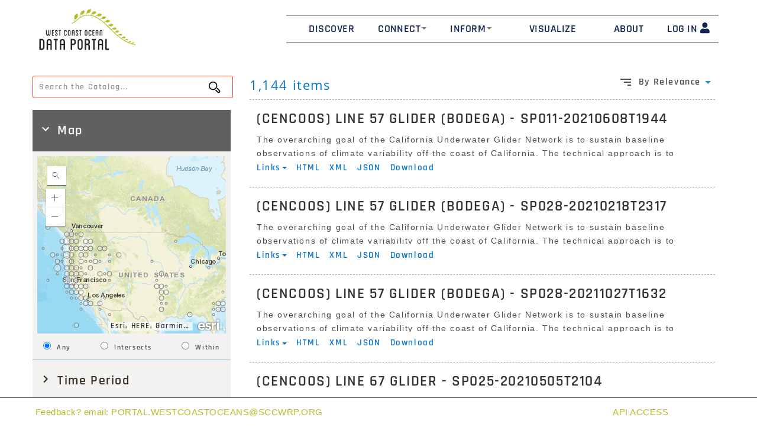

--- FILE ---
content_type: text/html; charset=utf-8
request_url: https://portal.westcoastoceans.org/catalog/?text=DOGAMI
body_size: 3207
content:
<!doctype html>
<html lang="en">
<head>
    
  <!--
  The following 2 meta tags *must* come first in the <head>
  to consistently ensure proper document rendering.
  Any other head element should come *after* these tags.
  -->
  <meta charset="utf-8">
  <meta name="viewport" content="width=device-width, initial-scale=1">

  <!--
  Allows control over where resources are loaded from.
  Place as early in the <head> as possible, as the tag
  only applies to resources that are declared after it.
  -->
  <!-- <meta http-equiv="Content-Security-Policy" content="default-src 'self'"> -->

  <!-- Theme Color for Chrome, Firefox OS and Opera -->
  <meta name="theme-color" content="#22408f">

  <!-- Short description of the document (limit to 150 characters) -->
  <!-- This content *may* be used as a part of search engine results. -->
  <meta name="description" content="Discover & contribute valuable data resources to inform ocean planning, policy development and resource management on the Coast of the Pacific Ocean">

  <!-- Control the behavior of search engine crawling and indexing -->
  <meta name="robots" content="index,follow"><!-- All Search Engines -->
  <meta name="googlebot" content="index,follow"><!-- Google Specific -->

  <!-- Tells Google not to show the sitelinks search box -->
  <meta name="google" content="nositelinkssearchbox">

    <title>Catalog</title>
    
  <link rel="shortcut icon" href="/static/wcoa/img/icons/favicon.png" />

    
  
  
  <link rel="stylesheet" href="/static/wcoa/css/thirdparty/bootstrap/bootstrap_v2.3.2.css" />

  <!-- <link rel="stylesheet" href="/static/wcoa/css/thirdparty/bootstrap/bootstrap_v2.3.2.css" /> -->

    <link rel="stylesheet" href="/static/CACHE/css/output.83c017d40db5.css" type="text/css">

    
  
  
  
      
      <!-- EXTRA MADRONA PORTAL CSS -->
      <link rel="stylesheet" href="/static/portal/base/css/base.css">
      <!-- END -->
    
  <link rel="stylesheet" href="/static/gp2_catalog/css/all.css" />
  <link rel="stylesheet" href="/static/gp2_catalog/css/cms_page.css" />
  <link rel="stylesheet" href="/static/gp2_catalog/css/header.css" />
  <link rel="stylesheet" href="/static/wcoa/css/footer.css" />
  <link rel="stylesheet" href="/static/wcoa/css/wcoa.css" />

  <!-- <link rel="stylesheet" href="/static/gp2_catalog/css/all.css" /> -->
  <link rel="stylesheet" href="/static/gp2_catalog/css/header.css" />
  <link rel="stylesheet" href="/static/wcoa/css/footer.css" />
  <link rel="stylesheet" href="/static/gp2_catalog/css/cms_page.css" />
  <link rel="stylesheet" href="/static/wcoa/css/wcoa.css" />

  <link rel="stylesheet" href="/static/wcoa/css/iframe_full.css">

    
      <link rel="stylesheet" href="/static/assets/fontawesome-free-5.8.1-web/css/all.min.css">
      <link rel="stylesheet" href="/static/icomoon/style.css">
    
    <script type="text/javascript">
        if (!console.debug) {
            console.debug = console.log;
        }
    </script>

    <!-- HTML5 shim and Respond.js for IE8 support of HTML5 elements and media queries -->
    <!-- WARNING: Respond.js doesn't work if you view the page via file:// -->
    <!--[if lt IE 9]>
    <script src="https://oss.maxcdn.com/html5shiv/3.7.2/html5shiv.min.js"></script>
    <script src="https://oss.maxcdn.com/respond/1.4.2/respond.min.js"></script>
    <![endif]-->

    <script>
	window.GA_ACCOUNT = "G-R4N5K0BV3V";
</script>

<script async src="https://www.googletagmanager.com/gtag/js?id=G-R4N5K0BV3V"></script> 

<script> 
  window.dataLayer = window.dataLayer || []; 
  function gtag(){dataLayer.push(arguments);} 
  gtag('js', new Date()); 
  gtag('config', 'G-R4N5K0BV3V'); 
</script>


    
</head>
<body class="catalog-iframe-page-page catalog section-layout">

<header>
    
  <nav class="navbar navbar-default navbar-fixed-top" role="navigation">
      <div class="container">
          
<!-- Brand and toggle get grouped for better mobile display -->
<div class="navbar-header">
  <button type="button" class="navbar-toggle collapsed toggle-button" data-toggle="collapse" data-target="#bs-example-navbar-collapse-1">
    <span class="sr-only">Toggle navigation</span>
    <span class="icon-bar"></span>
    <span class="icon-bar"></span>
    <span class="icon-bar"></span>
  </button>

  <a class="navbar-brand brand" href="/">
    <img src="/static/wcoa/img/WCODP_web_logo-15.svg">
  </a>
</div>


<!-- Collect the nav links, forms, and other content for toggling -->
<div class="collapse navbar-collapse" id="bs-example-navbar-collapse-1">
  <ul class="nav navbar-nav navbar-right top-nav">
    
  
    <li class="dropdown ">
        
          
            <a href="/catalog/">
              <span class="oversized"></span>Discover
            </a>
          
        
        
    </li>
  

  
    <li class="dropdown ">
        
          
            <a href="#" class="dropdown-toggle" data-toggle="dropdown">Connect<span class="caret"></span></a>
          
        
        
          <ul class="dropdown-menu" role="menu">
              
                  
                  
                  
                  
                  
                  <li><a href="/connect-page/">Join the Data Network</a></li>
                      
                  
              
                  
                  
                  
                  
                  
                  <li><a href="/g/">Groups</a></li>
                      
                  
              
          </ul>
        
    </li>
  

  
    <li class="dropdown ">
        
          
            <a href="#" class="dropdown-toggle" data-toggle="dropdown">Inform<span class="caret"></span></a>
          
        
        
          <ul class="dropdown-menu" role="menu">
              
                  
                  
                  
                  
                  
                  <li><a href="/wcoa-stories/">Ocean Stories</a></li>
                      
                          <li class="divider"></li>
                      
                  
              
                  
                  
                  
                  
                  
              
          </ul>
        
    </li>
  

  
    <li class="dropdown ">
        
          
            <a href="/visualize">
              <span class="oversized"></span>Visualize
            </a>
          
        
        
    </li>
  

  
    <li class="dropdown ">
        
          
            <a href="/about/">
              <span class="oversized"></span>About
            </a>
          
        
        
    </li>
  

  
    <li>
      <a href="/account/?next=/catalog/">LOG IN <span class="fa fa-user"></span></a>
    </li>
  


    <!-- 
      <li class="dropdown search-dropdown">
        <a href="#" class="dropdown-toggle" data-toggle="dropdown"><span class="fa fa-search"></span></a>
        <ul class="dropdown-menu" role="menu">
          <li class="">
            <form action="/search/" method="get" class="form-inline search">
  <input type="text" name="q" class="form-control search-input">
  <button class="btn btn-primary" type="submit">Search</button>
</form>

          </li>
        </ul>
      </li>
     -->

  </ul>
</div><!-- /.navbar-collapse -->

      </div>
  </nav>

</header>
 <!-- header_tag -->

<div>
    
     <!-- page_header_container -->
    
<div class="content">
    <div>
        
        <div class="iframe-wrapper">
          <iframe id="page_iframe" src='https://portal.westcoastoceans.org/geoportal/?esdsl=%7B%22query%22%3A%7B%22bool%22%3A%7B%22must%22%3A%5B%7B%22term%22%3A%7B%22sys_approval_status_s%22%3A%22approved%22%7D%7D%5D%7D%7D%7D'></iframe>
        </div>
        
        
    </div>
    
</div>
 <!-- all_content -->
</div>


  
    
<div class="footer container">
	<div class="row">
		<div class="span11">
			<a href="mailto:portal.westcoastoceans@sccwrp.org">Feedback? email: PORTAL.WESTCOASTOCEANS@SCCWRP.ORG</a>
			<span class="pull-right"><a class="subdued" href="/connect-page">API ACCESS</a></span>
		</div>
	</div>
</div>

<!--[if lt IE 9]>
  <script src="/assets/js/ie8.js"></script>
<![endif]-->

<!-- <script src="http://cdn.leafletjs.com/leaflet-0.6.4/leaflet.js"></script> -->
<!-- <script src="/assets/js/all.js?v=0.4"></script> -->
<script src="/static/wcoa/js/thirdparty/jquery-1.10.2.js"></script>
<script src="/static/wcoa/js/thirdparty/packery.pkgd.min.js"></script>
<script src="/static/wcoa/js/thirdparty/bootstrap-tooltip.js"></script>
<script src="/static/wcoa/js/thirdparty/underscore-1.5.1.min.js"></script>

<script src="/static/wcoa/js/services/Solr.js"></script>



<script>
  var _gaq=[['_setAccount','UA-40820108-2'],['_trackPageview']];
  (function(d,t){var g=d.createElement(t),s=d.getElementsByTagName(t)[0];
  g.src='//www.google-analytics.com/ga.js';
  s.parentNode.insertBefore(g,s)}(document,'script'));
</script>

  



<script src="/static/CACHE/js/output.db76a5bd8fc8.js"></script>
<script src="/static/marco_site/js/portal_behavior.js"></script>


  
  <script type="text/javascript" src="/static/wcoa/js/catalog.js"></script>



  <script src="/static/bootstrap/dist/js/bootstrap.js"></script>






</body>
</html>


--- FILE ---
content_type: text/html
request_url: https://portal.westcoastoceans.org/geoportal/?esdsl=%7B%22query%22%3A%7B%22bool%22%3A%7B%22must%22%3A%5B%7B%22term%22%3A%7B%22sys_approval_status_s%22%3A%22approved%22%7D%7D%5D%7D%7D%7D
body_size: 1319
content:
<!DOCTYPE html>
<html>
<head>
<title>Geoportal</title>
<meta http-equiv="content-type" content="text/html; charset=utf-8" />
<meta http-equiv="X-UA-Compatible" content="IE=edge" />
<meta name="viewport" content="width=device-width,initial-scale=1,maximum-scale=1,user-scalable=no">

<link rel="shortcut icon" type="image/x-icon" href="images/favicon.ico" />
<link rel="stylesheet" href="./lib/calcite-bootstrap/css/calcite-bootstrap.css">
<link rel="stylesheet" href="//js.arcgis.com/3.36/esri/themes/calcite/dijit/calcite.css">
<link rel="stylesheet" href="//js.arcgis.com/3.36/esri/themes/calcite/esri/esri.css">
<link rel="stylesheet" href="//js.arcgis.com/3.36/esri/dijit/metadata/css/gxe.css"/>
<link rel="stylesheet" href="//js.arcgis.com/3.36/esri/dijit/metadata/css/gxe-calcite.css"/>
<link rel="stylesheet" href="./app/style/main.css">
<link rel="stylesheet" href="./lib/typeahead.css">
<link rel="stylesheet" href="./custom/custom.css">

<body class="calcite">
<div id="custom-banner" class="custom-banner"></div>
<div id="app"></div>
<div id="app-loading-node" class="g-app-loading">
	<div class="progress">
	  <div class="progress-bar progress-bar-striped active" 
	    role="progressbar" style="width:100%">Geoportal...</div>
	</div>
</div>
<div id="app-browser-incompatible-node" class="g-browser-incompatible">
	  <span id="app-browser-incompatible-msg" style="width:100%"></span>
</div>
<script type="text/javascript">
  var dojoConfig = {
    locale: "en",
    async: true,
    parseOnLoad: true,
    packages: [
      {
        name: 'app',
        location: location.pathname.replace(/\/[^/]*$/, '') + '/app',
      }
    ]
  };
  
</script>
<script src="./lib/d3-3.5.5.js"></script>
<script src="//cdnjs.cloudflare.com/ajax/libs/c3/0.4.10/c3.min.js"></script>
<script src="./lib/jquery-3.2.1.min.js"></script>
<script src="./lib/bootstrap-3.3.7.min.js"></script>
<script src="./lib/typeahead.js"></script>
<script src="//js.arcgis.com/3.36/"></script>
<script src="./custom/custom.js"></script>
<script>
require(["app","dojo/i18n!app/nls/resources"],function(app,i18n) {
  var isIE = navigator.userAgent.indexOf("MSIE ")!=-1 || navigator.userAgent.indexOf("Trident/")!=-1;
  if (!isIE) {
    document.getElementById("app-loading-node").style.display = "block";
    require(["dojo/ready","app/context/AppContext","app/context/AppStarter"],
    function(ready,AppContext,AppStarter) {
      window.AppContext = new AppContext();
      ready(function() {
        esri.config.defaults.io.proxyUrl = "viewer/proxy.jsp";
        (new AppStarter()).startupApp();
      });
    });
  } else {
    console.log("Your browser is no longer supported.");
    document.getElementById("app-browser-incompatible-node").style.display = "block";
    document.getElementById("app-browser-incompatible-node").innerHTML = i18n.general.incompatible;
  }
});
</script>
</body>
</html>

--- FILE ---
content_type: text/html
request_url: https://portal.westcoastoceans.org/geoportal/?esdsl=%7B%22query%22%3A%7B%22bool%22%3A%7B%22must%22%3A%5B%7B%22term%22%3A%7B%22sys_approval_status_s%22%3A%22approved%22%7D%7D%5D%7D%7D%7D?text=DOGAMI
body_size: 1319
content:
<!DOCTYPE html>
<html>
<head>
<title>Geoportal</title>
<meta http-equiv="content-type" content="text/html; charset=utf-8" />
<meta http-equiv="X-UA-Compatible" content="IE=edge" />
<meta name="viewport" content="width=device-width,initial-scale=1,maximum-scale=1,user-scalable=no">

<link rel="shortcut icon" type="image/x-icon" href="images/favicon.ico" />
<link rel="stylesheet" href="./lib/calcite-bootstrap/css/calcite-bootstrap.css">
<link rel="stylesheet" href="//js.arcgis.com/3.36/esri/themes/calcite/dijit/calcite.css">
<link rel="stylesheet" href="//js.arcgis.com/3.36/esri/themes/calcite/esri/esri.css">
<link rel="stylesheet" href="//js.arcgis.com/3.36/esri/dijit/metadata/css/gxe.css"/>
<link rel="stylesheet" href="//js.arcgis.com/3.36/esri/dijit/metadata/css/gxe-calcite.css"/>
<link rel="stylesheet" href="./app/style/main.css">
<link rel="stylesheet" href="./lib/typeahead.css">
<link rel="stylesheet" href="./custom/custom.css">

<body class="calcite">
<div id="custom-banner" class="custom-banner"></div>
<div id="app"></div>
<div id="app-loading-node" class="g-app-loading">
	<div class="progress">
	  <div class="progress-bar progress-bar-striped active" 
	    role="progressbar" style="width:100%">Geoportal...</div>
	</div>
</div>
<div id="app-browser-incompatible-node" class="g-browser-incompatible">
	  <span id="app-browser-incompatible-msg" style="width:100%"></span>
</div>
<script type="text/javascript">
  var dojoConfig = {
    locale: "en",
    async: true,
    parseOnLoad: true,
    packages: [
      {
        name: 'app',
        location: location.pathname.replace(/\/[^/]*$/, '') + '/app',
      }
    ]
  };
  
</script>
<script src="./lib/d3-3.5.5.js"></script>
<script src="//cdnjs.cloudflare.com/ajax/libs/c3/0.4.10/c3.min.js"></script>
<script src="./lib/jquery-3.2.1.min.js"></script>
<script src="./lib/bootstrap-3.3.7.min.js"></script>
<script src="./lib/typeahead.js"></script>
<script src="//js.arcgis.com/3.36/"></script>
<script src="./custom/custom.js"></script>
<script>
require(["app","dojo/i18n!app/nls/resources"],function(app,i18n) {
  var isIE = navigator.userAgent.indexOf("MSIE ")!=-1 || navigator.userAgent.indexOf("Trident/")!=-1;
  if (!isIE) {
    document.getElementById("app-loading-node").style.display = "block";
    require(["dojo/ready","app/context/AppContext","app/context/AppStarter"],
    function(ready,AppContext,AppStarter) {
      window.AppContext = new AppContext();
      ready(function() {
        esri.config.defaults.io.proxyUrl = "viewer/proxy.jsp";
        (new AppStarter()).startupApp();
      });
    });
  } else {
    console.log("Your browser is no longer supported.");
    document.getElementById("app-browser-incompatible-node").style.display = "block";
    document.getElementById("app-browser-incompatible-node").innerHTML = i18n.general.incompatible;
  }
});
</script>
</body>
</html>

--- FILE ---
content_type: text/html
request_url: https://portal.westcoastoceans.org/geoportal/app/main/templates/App.html
body_size: 1559
content:
<div class="g-app" data-dojo-attach-point="contentNode">
  <a class="offscreen skip-to-content" href="#searchBox">
    Skip to main content
  </a>

  <nav class="g-header navbar-inverse">
    <figure class="g-branding" data-dojo-attach-event="onclick: _onHome">
      <img class="g-brand-logo" src="images/esri-logo-sym.png" />
      <span class="navbar-brand">${i18n.nav.brand}</span>
    </figure>

    <ul class="nav navbar-nav">
      <li class="nav-item active">
        <a
          class="nav-link"
          href="#searchPanel"
          data-toggle="tab"
          data-dojo-attach-point="searchPanelLink"
        >
          ${i18n.nav.catalog}
          <span class="sr-only">(current)</span>
        </a>
      </li>

      <li class="nav-item">
        <a class="nav-link" href="#mapPanel" data-toggle="tab">
          ${i18n.nav.map}
        </a>
      </li>

      <li class="nav-item" data-dojo-attach-point="adminOptionsBtnNode">
        <a
          class="g-nav-dropdown-link dropdown-toggle nav-padding-fix"
          href="javascript:void(0)"
          aria-label="Dropdown Menu"
          data-toggle="dropdown"
        >
          <span>${i18n.nav.admin}</span>
          <svg class="g-nav-dropdown-icon" viewBox="0 0 24 24">
            <path d="M7,10L12,15L17,10H7Z" />
          </svg>
        </a>

        <ul class="dropdown-menu">
          <li class="divider"></li>
          <li data-role="publisher">
            <a
              href="javascript:void(0)"
              class="small"
              data-dojo-attach-event="onclick: createMetadataClicked"
            >
              ${i18n.nav.options.createMetadata}
            </a>
          </li>
          <li data-role="publisher">
            <a
              href="javascript:void(0)"
              class="small"
              data-dojo-attach-event="onclick: uploadClicked"
            >
              ${i18n.nav.options.uploadMetadata}
            </a>
          </li>
          <!-- TODO provide edit facet functionality in App.js
          <li data-role="publisher">
            <a
              href="javascript:void(0)"
              class="small"
              data-dojo-attach-event="onclick: editFacetClicked"
            >
              ${i18n.nav.options.editFacet}
            </a>
          </li>
        --></ul>
      </li>

      <li class="nav-item">
        <a class="nav-link" href="#aboutPanel" data-toggle="tab">
          ${i18n.nav.about}
        </a>
      </li>
    </ul>

    <div class="g-tools">
      <div
        id="idAppDropdown"
        class="dropdown g-options"
        data-dojo-attach-point="userOptionsNode"
      >
        <a
          href="javascript:void(0)"
          class="dropdown-toggle g-user"
          aria-label="Dropdown Menu"
          data-toggle="dropdown"
        >
          <img class="g-user-thumb" src="images/account-placehold.svg" />
          <span class="g-username" data-dojo-attach-point="usernameNode"></span>
        </a>

        <ul class="dropdown-menu">
          <li class="divider"></li>
          <li class="divider"></li>
          <li data-dojo-attach-point="createAccountNode">
            <a
              href="javascript:void(0)"
              class="small"
              target="_blank"
              data-dojo-attach-point="createAccountLink"
            >
              ${i18n.nav.options.createAccount}
            </a>
          </li>
          <li data-dojo-attach-point="myProfileNode">
            <a
              href="javascript:void(0)"
              class="small"
              target="_blank"
              data-dojo-attach-point="myProfileLink"
            >
              ${i18n.nav.options.myProfile}
            </a>
          </li>
          <li data-dojo-attach-point="signOutNode">
            <a
              href="javascript:void(0)"
              class="small"
              data-dojo-attach-event="onclick: signOutClicked"
            >
              ${i18n.nav.signOut}
            </a>
          </li>
        </ul>
      </div>

      <a
        class="g-signin"
        href="javascript:void(0)"
        data-dojo-attach-point="signInNode"
        data-dojo-attach-event="onclick: signInClicked"
      >
        ${i18n.nav.signIn}
      </a>
    </div>
  </nav>

  <div class="tab-content">
    <div id="searchPanel" role="tabpanel" class="tab-pane fade in active">
      <div
        data-dojo-type="app/main/SearchPanel"
        data-dojo-attach-point="searchPanel"
      ></div>
    </div>
    <div id="mapPanel" role="tabpanel" class="tab-pane fade">
      <div
        data-dojo-type="app/main/MapPanel"
        data-dojo-attach-point="mapPanel"
      ></div>
    </div>
    <div id="aboutPanel" role="tabpanel" class="tab-pane fade">
      <div
        data-dojo-type="app/main/AboutPanel"
        data-dojo-attach-point="aboutPanel"
      ></div>
    </div>
  </div>

  <div class="g-footer">
    <div class="g-footer-row">
      <span>${i18n.footer.copyright}</span>

      <!-- Quick links
      <section class="g-footer-section">
        
        <a href="javascript:void(0)" class="g-footer-link">${i18n.footer.quickLink1}</a>
        <a href="javascript:void(0)">${i18n.footer.quickLink2}</a>
      </section>
      -->

      <!-- Social media icons and links
      <section class="g-footer-section">
        <a href="javascript:void(0)">
          <img src="images/facebook.svg" alt="Facebook Link">
        </a>

        <a href="javascript:void(0)">
          <img src="images/twitter.svg" alt="Twitter Link">
        </a>
      </section>
      -->
    </div>
  </div>
</div>


--- FILE ---
content_type: text/html
request_url: https://portal.westcoastoceans.org/geoportal/app/main/templates/MapPanel.html
body_size: 256
content:
<div>  
  <div class="g-mapframe-container">
    <iframe aria-label="Map" data-dojo-attach-point="mapFrameNode"></iframe>
  </div>
</div>

--- FILE ---
content_type: text/html
request_url: https://portal.westcoastoceans.org/geoportal/app/main/templates/SearchPanel.html
body_size: 1590
content:
<div  data-dojo-attach-point="contentNode">
  <div class="g-search-panel" data-dojo-type="app/search/SearchPane">
    <div class="g-search-bar-row">
      <div class="g-search-bar">
        <span class="g-search-bar-title">Search Catalog</span>
        <div data-dojo-type="app/search/SearchBox"></div>
      </div>
    </div>

    <div class="g-search-content-row">
      <div class="g-search-pane-left">
        <div data-dojo-type="app/search/PageUrlFilter"></div>

        <div class="g-filter-collapse g-filter-spatial" data-dojo-type="app/search/SpatialFilter"
          data-dojo-props="
            field: 'envelope_geo',
            pointField: 'envelope_cen_pt',
            allowAggregation: true,
            open: true,
            label:'${i18n.search.criteria.map}'">
        </div>

        <div class="g-filter-collapse" data-dojo-type="app/search/CollectionsFilter"
          data-dojo-props="
            conditionallyDisabled: !AppContext.geoportal.supportsCollections,
            field:'src_collections_s',
            open:false,
            label:'${i18n.search.criteria.collections}'">
        </div>

        <div class="g-filter-collapse" data-dojo-type="app/search/TemporalFilter"
          data-dojo-props="
            nestedPath:'timeperiod_nst',
            field:'timeperiod_nst.begin_dt',
            toField:'timeperiod_nst.end_dt',
            interval:'year',
            open:false,
            label:'${i18n.search.criteria.timePeriod}'">
        </div>

        <div class="g-filter-collapse" data-dojo-type="app/search/TemporalFilter"
          data-dojo-props="
            field:'sys_modified_dt',
            interval:'day',
            open:false,
            label:'${i18n.search.criteria.date}'">
        </div>
        <!-- Uncomment to turn Paleo-Date search
        <div class="g-filter-collapse" data-dojo-type="app/search/BasicNumericFilter"
          data-dojo-props="
            field:'metadata_year_l',
            label:'${i18n.search.criteria.paleoDate}'">
        </div>
        -->

        <!--
        <div data-dojo-type="app/search/NumericFilter"
          data-dojo-props="
            field:'metadata_year_l',
            interval:10000,
            ticks:6,
            places:0,
            label:'Year (Paleo)'">
        </div>
        -->
        <!--
        <div data-dojo-type="app/search/NumericFilter"
          data-dojo-props="
            nestedPath:'timeperiod_nst',
            field:'timeperiod_nst.begin_year_l',
            interval:1000,
            ticks:4,
            places:0,
            label:'Year (Paleo)'">
        </div>
        -->
        <!--
        <div data-dojo-type="app/search/DateFilter"
          data-dojo-props="field:'sys_created_dt',interval:'day',allowHistogram:false,label:'Created'">
        </div>
        -->

        <!-- RDH: 2020-10-23 -- Remove 'Owner' Facet
          <div class="g-filter-collapse" data-dojo-type="app/search/TermsAggregation"
            data-dojo-props="field:'sys_owner_s',open:false,label:'${i18n.search.criteria.owner}'">
          </div>
        -->

        <!-- RDH: 2021-02-09 -- Remove "Topic Category" Facet
        <div class="g-filter-collapse" data-dojo-type="app/search/TermsAggregation"
          data-dojo-props="field:'apiso_TopicCategory_s',open:false,label:'${i18n.search.criteria.topicCategory}'">
        </div>
        -->

        <div class="g-filter-collapse" data-dojo-type="app/search/HierarchyTree"
          data-dojo-props="
          field:'user_wcodpcategory_cat',
          label:'${i18n.search.criteria.hierarchicalCategory}',
          props:{size:200}">
        </div>

        <div class="g-filter-collapse" data-dojo-type="app/search/TermsAggregation"
          data-dojo-props="field:'sys_metadatatype_s',label:'${i18n.search.criteria.metadataType}'">
        </div>

        <!-- RDH: 2020-10-23 -- Remove 'Organization' Facet
          <div class="g-filter-collapse" data-dojo-type="app/search/TermsAggregation"
            data-dojo-props="field:'contact_organizations_s',label:'${i18n.search.criteria.organizations}'">
          </div>
        -->

        <!-- e.g. field:'keywords_s',label:'Keywords',props:{size:20,min_doc_count:500} -->
        <div class="g-filter-collapse" data-dojo-type="app/search/TermsAggregation"
          data-dojo-props="field:'keywords_s',label:'${i18n.search.criteria.keywords}',props:{size:20}">
        </div>

        <div class="g-filter-collapse" data-dojo-type="app/search/TermsAggregation"
          data-dojo-props="field:'src_source_type_s',label:'${i18n.search.criteria.originType}',props:{size:20, missing:'${i18n.search.criteria.missingSource}'}">
        </div>

        <div class="g-filter-collapse" data-dojo-type="app/search/TermsAggregation"
          data-dojo-props="field:'src_source_name_s',label:'${i18n.search.criteria.origin}',props:{size:20, missing:'${i18n.search.criteria.missingSource}'}">
        </div>

        <div class="g-filter-collapse" data-dojo-type="app/search/TermsAggregation"
          data-dojo-props="
            conditionallyDisabled: !AppContext.geoportal.supportsApprovalStatus,
            field:'sys_approval_status_s',
            label:'${i18n.search.criteria.approvalStatus}'">
        </div>

        <div class="g-filter-collapse" data-dojo-type="app/search/TermsAggregation"
          data-dojo-props="
            conditionallyDisabled: !AppContext.geoportal.supportsGroupBasedAccess,
            field:'sys_access_s',
            label:'${i18n.search.criteria.access}'">
        </div>

        <div class="g-filter-collapse" data-dojo-type="app/search/TermsAggregation"
          data-dojo-props="
            conditionallyDisabled: !AppContext.geoportal.supportsGroupBasedAccess,
            field:'sys_access_groups_s',
            label:'${i18n.search.criteria.accessGroups}'">
        </div>

        <!-- Future release create filter capability -->
        <button style="display: none;" class="g-filter-create-btn" type="button" name="button">
          <svg class="g-filter-create-icon"viewBox="0 0 24 24">
            <path d="M19,13H13V19H11V13H5V11H11V5H13V11H19V13Z" />
          </svg>

          <label>${i18n.search.criteria.createFilter}</label>
        </button>
      </div>

      <div class="g-search-pane-right">
        <div data-dojo-type="app/search/AppliedFilters" data-dojo-props="autoExpand:true"></div>

        <div data-dojo-type="app/search/ResultsPane"></div>

        <div data-dojo-type="app/search/OpenSearchLinksPane"></div>
      </div>
    </div>
  </div>
</div>


--- FILE ---
content_type: text/html
request_url: https://portal.westcoastoceans.org/geoportal/app/main/templates/AboutPanel.html
body_size: 858
content:
<div data-dojo-attach-point="contentNode">
  <div class="g-about-content-row">
    <!-- title + lede -->
    <div class="title page-header">
      <div class="container-fluid">
        <div class="row title">
          <div class="col-xs-12">
            <h1>Geoportal</h1>
            <p class="lead">Find relevant and usable geospatial resources.</p>
          </div>
        </div>
      </div>
    </div>

    <!-- main -->
    <div class="content main">
      <div class="container-fluid">
        <div class="row">
          <div class="col-xs-12">
            <div id="content" class="row">
              <div class="col-xs-12">
                <h2>Who We Are</h2>
                <p>
                  <big
                    >We focus on the design, development and support of Spatial
                    Data Infrastructure solutions.</big
                  >
                </p>
              </div>
            </div>
          </div>
        </div>
      </div>
    </div>

    <div class="container-fluid">
      <div class="row">
        <div class="col-xs-12">
          <div class="row">
            <div class="col-xs-12 col-md-12">
              <h2>What We Do</h2>
              <div class="row">
                <div class="col-xs-12">
                  <p>
                    <big>
                      We provide a standards-based metadata catalog that enables
                      discovery and use of geospatial resources, including data
                      and services.
                    </big>
                  </p>
                </div>
              </div>
            </div>
          </div>

          <div class="row">
            <div class="col-xs-12 col-md-9">
              <h4>Contact Us</h4>
              <p>
                For supported features, click
                <a href="https://github.com/Esri/geoportal-server-catalog/wiki/Features">
                  here
                </a>
                <br />For questions or suggestions, please submit your
                <a href="https://github.com/Esri/geoportal-server-catalog/issues">
                  feedback
                </a>.
              </p>
            </div>
          </div>
        </div>
      </div>
    </div>
  </div>
</div>


--- FILE ---
content_type: text/html
request_url: https://portal.westcoastoceans.org/geoportal/app/content/templates/UploadMetadata.html
body_size: 255
content:
<div>
  <div data-dojo-attach-point="fileContainerNode"></div>
  <div class="g-validation-errors text-danger" data-dojo-attach-point="validationErrorsNode"></div>
</div>

--- FILE ---
content_type: text/html
request_url: https://portal.westcoastoceans.org/geoportal/app/common/templates/SignIn.html
body_size: 412
content:
<div>
  <form method="post">
    <fieldset class="form-group">
      <label for="${id}_un">${i18n.login.username}</label>
      <input id="${id}_un" type="text" class="form-control" data-dojo-attach-point="und">
    </fieldset>
    <fieldset class="form-group">
      <label for="${id}_pw">${i18n.login.password}</label>
      <input id="${id}_pw" type="password" autocomplete="off" 
        class="form-control" data-dojo-attach-point="pnd">
    </fieldset>
    <fieldset class="form-group">
      <label for="${id}_keep">${i18n.login.keep}</label>
      <input id="${id}_keep" type="checkbox" autocomplete="off" 
        class="g-keepSignedInCheck" data-dojo-attach-point="keep">
    </fieldset>
  </form>
</div>

--- FILE ---
content_type: text/html
request_url: https://portal.westcoastoceans.org/geoportal/app/search/templates/DateFilter.html
body_size: 693
content:
<div>
  <div class="g-drop-pane" data-dojo-type="app/search/DropPane" 
    data-dojo-attach-point="dropPane" data-dojo-props="title:'${label}',open:${open}">
    <div data-dojo-attach-point="filterNode">
      <div class="form-group">
        <label for="${id}_from">${i18n.search.dateFilter.fromDate}</label>
        <div>
          <input type="text" id="${id}_from"
            data-dojo-type="dijit/form/DateTextBox" 
            data-dojo-attach-point="fromDate" 
            data-dojo-attach-event="onChange: fromDateChanged"
            data-dojo-props="constraints:{datePattern:'yyyy-MM-dd'}"/>
            <small class="text-muted">&nbsp;${i18n.search.dateFilter.formatHint}&nbsp;</small>
            <a href="javascript:void(0)" title="${i18n.search.dateFilter.plotTip}"
              data-dojo-attach-point="showBeginPlotNode"  
              data-dojo-attach-event="onclick: showBeginPlot">
              <span class="glyphicon glyphicon-signal" style="color:#1f77b4;"></span>
            </a>
        </div>
      </div>
      <div class="form-group">
        <label for="${id}_to">${i18n.search.dateFilter.toDate}</label>
        <div>
          <input type="text" id="${id}_to"
            data-dojo-type="dijit/form/DateTextBox" 
            data-dojo-attach-point="toDate" 
            data-dojo-attach-event="onChange: toDateChanged"
            data-dojo-props="constraints:{datePattern:'yyyy-MM-dd'}"/>
            <small class="text-muted">&nbsp;${i18n.search.dateFilter.formatHint}&nbsp;</small>
            <a href="javascript:void(0)" title="${i18n.search.dateFilter.plotTip}"
              data-dojo-attach-point="showEndPlotNode"  
              data-dojo-attach-event="onclick: showEndPlot">
              <span class="glyphicon glyphicon-signal" style="color:#ff7f0e;"></span>
            </a>
        </div>
      </div>
    </div>
  </div>
</div>

--- FILE ---
content_type: text/html
request_url: https://portal.westcoastoceans.org/geoportal/app/search/templates/SearchPane.html
body_size: 220
content:
<div class="g-search-pane" data-dojo-attach-point="containerNode">
</div>

--- FILE ---
content_type: text/html
request_url: https://portal.westcoastoceans.org/geoportal/app/search/templates/SearchBox.html
body_size: 430
content:
<div class="search-box">
  <div class="input-group input-group-sm">
    <span class="esri-icon-search"></span>
    <input id="searchBox" aria-label="Search" type="text" class="form-control"
      placeholder="${i18n.search.searchBox.searchCatalog}..."
      data-dojo-attach-point="searchTextBox"
    />

    <span class="input-group-btn">
      <button class="btn btn-success btn-sm" type="button"
        data-dojo-attach-point="searchButton"
        data-dojo-attach-event="onClick: search"
        title="${i18n.search.searchBox.search}"
      >
        ${i18n.search.searchBox.search}
      </button>
    </span>
  </div>
</div>


--- FILE ---
content_type: text/html
request_url: https://portal.westcoastoceans.org/geoportal/app/search/templates/TemporalFilter.html
body_size: 703
content:
<div>
  <div class="g-drop-pane" data-dojo-type="app/search/DropPane" 
    data-dojo-attach-point="dropPane" data-dojo-props="title:'${label}',open:${open}">
    <div class="g-temporal-d3" data-dojo-attach-point="svgNode"></div>
    <div class="g-temporal-bar pull-right">
      <label for="${id}_intervalLink">${i18n.search.temporalFilter.searchLabel}</label>
      <a href="javascript:void(0)" class="small" id="${id}_intervalLink"
        title="${i18n.search.temporalFilter.searchTip}"
        data-dojo-attach-point="brushExtentNode"
        data-dojo-attach-event="onclick: applyBrushExtent">
      </a>
      <select aria-label="Select Time Interval" id="${id}_intervalSelect"
        data-dojo-attach-point="intervalSelect"
        data-dojo-attach-event="onChange: intervalChanged">
        <option value="year">${i18n.search.temporalFilter.interval.year}</option>
        <option value="quarter">${i18n.search.temporalFilter.interval.quarter}</option>
        <option value="month">${i18n.search.temporalFilter.interval.month}</option>
        <option value="week">${i18n.search.temporalFilter.interval.week}</option>
        <option value="day">${i18n.search.temporalFilter.interval.day}</option>
        <option value="hour">${i18n.search.temporalFilter.interval.hour}</option>
        <option value="minute">${i18n.search.temporalFilter.interval.minute}</option>
        <option value="second">${i18n.search.temporalFilter.interval.second}</option>
      </select>
      <label for="${id}_calendar">${i18n.search.temporalFilter.calendarLabel}</label>
      <img src="images/calendar.png" title="${i18n.search.temporalFilter.calendarTitle}" aria-label="${i18n.search.temporalFilter.calendarTitle}" class="calendar" 
           data-dojo-attach-event="onclick: onCalendarClick"
           id="${id}_calendar"
      />
    </div>
  </div>
</div>

--- FILE ---
content_type: text/html
request_url: https://portal.westcoastoceans.org/geoportal/app/search/templates/SpatialFilter.html
body_size: 354
content:
<div>
  <div class="g-drop-pane" data-dojo-type="app/search/DropPane"
    data-dojo-attach-point="dropPane"
    data-dojo-props="title:'${label}',open:${open}"
  >
    <div class="g-spatial-filter-map" data-dojo-attach-point="mapNode">
      <div class="g-spatial-filter-d3-tooltip" data-dojo-attach-point="tooltipNode"></div>
    </div>

    <div class="g-spatial-filter-locator" data-dojo-attach-point="searchWidgetNode"></div>
    <div data-dojo-attach-point="choicesNode"></div>
  </div>
</div>


--- FILE ---
content_type: text/html
request_url: https://portal.westcoastoceans.org/geoportal/app/search/templates/TermsAggregation.html
body_size: 305
content:
<div>
	<div class="g-drop-pane" data-dojo-type="app/search/DropPane" 
	  data-dojo-attach-point="dropPane"
	  data-dojo-props="title:'${label}',open:${open}">
	  <div class="g-entries g-entry-links" data-dojo-attach-point="entriesNode"></div>
	</div>
</div>

--- FILE ---
content_type: text/html
request_url: https://portal.westcoastoceans.org/geoportal/app/search/templates/BasicNumericFilter.html
body_size: 576
content:
<div>
  <div class="g-drop-pane" data-dojo-type="app/search/DropPane" 
    data-dojo-attach-point="dropPane" data-dojo-props="title:'${label}',open:${open}">
    <span class="g-basic-from-value">
      <label for="{id}_fromValue" class="g-basic-from-value-input-label">${i18n.search.numericFilter.fromLabel}</label>
      <input type="text" id="{id}_fromValue" class="g-basic-from-value-input"
             data-dojo-type="dijit/form/NumberTextBox" 
             data-dojo-attach-point="fromValueInput"
             placeholder="e.g. -100000"
             size="11"
             style="width: 130px;"
             />
    </span>
    <span class="g-basic-to-value">
      <label for="{id}_toValue" class="g-basic-from-value-input-label">${i18n.search.numericFilter.toLabel}</label>
      <input type="text" id="{id}_toValue" class="g-basic-to-value-input" 
             data-dojo-type="dijit/form/NumberTextBox" 
             data-dojo-attach-point="toValueInput"
             placeholder="e.g. -50000"
             size="11"
             style="width: 130px;"
             />
    </span>
    <button type="button" 
      data-dojo-attach-point="applyButton"
      data-dojo-attach-event="onClick: onApplyClicked"
      class="btn btn-link btn-sm"
      >${i18n.search.numericFilter.applyLabel}</button>
  </div>
</div>

--- FILE ---
content_type: text/html
request_url: https://portal.westcoastoceans.org/geoportal/app/search/templates/HierarchyTree.html
body_size: 305
content:
<div>
	<div class="g-drop-pane" data-dojo-type="app/search/DropPane" 
	  data-dojo-attach-point="dropPane"
	  data-dojo-props="title:'${label}',open:${open}">
	  <div class="g-entries g-entry-links" data-dojo-attach-point="entriesNode"></div>
	</div>
</div>

--- FILE ---
content_type: text/html
request_url: https://portal.westcoastoceans.org/geoportal/app/search/templates/NumericFilter.html
body_size: 533
content:
<div>
  <div class="g-drop-pane" data-dojo-type="app/search/DropPane" 
    data-dojo-attach-point="dropPane" data-dojo-props="title:'${label}',open:${open}">
    <div class="g-temporal-d3" data-dojo-attach-point="svgNode"></div>
    <div class="g-temporal-bar pull-right">
      <label for="${id}_intervalLink">${i18n.search.temporalFilter.searchLabel}</label>
      <a href="javascript:void(0)" class="small" id="${id}_intervalLink"
        title="${i18n.search.numericFilter.searchTip}"
        data-dojo-attach-point="brushExtentNode"
        data-dojo-attach-event="onclick: applyBrushExtent">
      </a>
      <a href="javascript:void(0)" class="small g-range-label-link" id="${id}_rangeLink"
        xtitle="${i18n.search.numericFilter.rangeTip}"
        aria-label="${i18n.search.numericFilter.rangeTip}"
        data-dojo-attach-event="onclick: onRangeClick">
        ${i18n.search.numericFilter.rangeLabel}
      </a>
    </div>
  </div>
</div>

--- FILE ---
content_type: text/html
request_url: https://portal.westcoastoceans.org/geoportal/app/search/templates/AppliedFilters.html
body_size: 343
content:
<div class="g-applied-filters" data-dojo-attach-point="filtersNode">
  <div id="g-entries-js" class="g-entries" data-dojo-attach-point="entriesNode">
    <a href="javascript:void(0)"
      class="g-applied-filters-clear"
      title="${i18n.search.appliedFilters.clearAll}"
      data-dojo-attach-point="clearAllLinkNode"
    >
      ${i18n.search.appliedFilters.clearAll}
    </a>
  </div>
</div>


--- FILE ---
content_type: text/html
request_url: https://portal.westcoastoceans.org/geoportal/app/search/templates/OpenSearchLinksPane.html
body_size: 249
content:
<div data-dojo-attach-point="contentNode" class="g-open-search-result-links-container">
  <div data-dojo-attach-point="linksNode" class="g-open-search-result-links"></div>
</div>


--- FILE ---
content_type: text/html
request_url: https://portal.westcoastoceans.org/geoportal/app/search/templates/ResultsPane.html
body_size: 901
content:
<div class="g-search-results-pane" data-dojo-attach-point="containerNode">
  <!-- <div class="g-drop-pane" data-dojo-type="app/search/DropPane"
    data-dojo-attach-point="dropPane"
    data-dojo-props="title:'${label}',open:${open}">
  </div> -->
  <div class="g-search-results-header" data-dojo-attach-point="resultsHeaderNode">
    <div class="g-search-results-sort" data-dojo-attach-point="sortOptionsBtnNode">
      <div class="g-search-results-sort-container">
        <a class="g-search-results-sort-link dropdown-toggle" href="javascript:void(0)"
          aria-label="Dropdown Menu"
          data-toggle="dropdown"
        >
          <svg class="g-search-results-sort-link-icon" viewBox="0 0 24 24">
            <path fill="currentColor" d="M3,13H15V11H3M3,6V8H21V6M3,18H9V16H3V18Z" />
          </svg>

          <span data-dojo-attach-point="sortLabel">${i18n.search.sort.byRelevance}</span>

          <svg class="g-nav-dropdown-icon" viewBox="0 0 24 24">
            <path d="M7,10L12,15L17,10H7Z" />
          </svg>
        </a>
        <ul class="dropdown-menu">
           <li data-role="sortOption">
             <a href="javascript:void(0)" class="small" data-dojo-attach-point="sortRelevanceBtn">
               ${i18n.search.sort.byRelevance}
             </a>
           </li>
           <li data-role="sortOption">
             <a href="javascript:void(0)" class="small" data-dojo-attach-point="sortTitleBtn">
               ${i18n.search.sort.byTitle}
             </a>
           </li>
           <li data-role="sortOption">
             <a href="javascript:void(0)" class="small" data-dojo-attach-point="sortDateBtn">
               ${i18n.search.sort.byDate}
             </a>
           </li>
        </ul>

        <a class="g-search-results-sort-btn hidden" href="javascript:void(0)" data-dojo-attach-point="sortOrderBtn">
          <svg viewBox="0 0 24 24">
            <path fill="currentColor" d="M13,20H11V8L5.5,13.5L4.08,12.08L12,4.16L19.92,12.08L18.5,13.5L13,8V20Z" />
          </svg>

          <span data-dojo-attach-point="sortOrderBtnLabel">${i18n.search.sort.asc}</span>
        </a>
      </div>
    </div>
  </div>

  <div data-dojo-attach-point="noMatchNode" class="text-danger" style="display:none;"></div>

  <div class="g-search-results container" data-dojo-attach-point="itemsNode"></div>

  <div class="g-search-results-footer" data-dojo-attach-point="resultsFooterNode"></div>

  <div data-dojo-type="dojox.widget.Standby" data-dojo-attach-point="statusNode"></div>
</div>


--- FILE ---
content_type: text/html
request_url: https://portal.westcoastoceans.org/geoportal/app/common/templates/ModalBase.html
body_size: 438
content:
<div class="modal fade" role="dialog">
  <div class="modal-dialog">
    <div class="modal-content" data-dojo-attach-point="contentNode"> 
      <div class="modal-header panel-heading clearfix" data-dojo-attach-point="header">
        <button type="button" class="close" data-dismiss="modal" aria-label="Close" 
          title="${i18n.general.close}" data-dojo-attach-point="closeIconNode">
          <span class="esri-icon-close" aria-hidden="true"></span></button>
        <div data-dojo-attach-point="actionsNode"></div>
        <h6 class="modal-title" data-dojo-attach-point="titleNode"></h6>
      </div>
      <div class="modal-body" data-dojo-attach-point="bodyNode"></div>
    </div>
  </div>
</div>

--- FILE ---
content_type: text/html
request_url: https://portal.westcoastoceans.org/geoportal/app/search/templates/TemporalFilterSettings.html
body_size: 940
content:
<div class="g-settings-pane g-labels-right">
  <div class="form-group form-group-sm">
    <label for="${id}_componentLabel" class="control-label col-sm-3"
      >${i18n.search.componentSettings.componentLabel}</label>
    <div class="col-sm-8">
      <input id="${id}_componentLabel" type="text" class="form-control input-sm g-input-text" 
        placeholder="${i18n.search.componentSettings.componentLabelPlaceholder}"
        data-dojo-attach-point="componentLabelInput" >
    </div>
  </div>
  <div class="form-group form-group-sm">
    <label for="${id}_field" class="control-label col-sm-3"
      >${i18n.search.temporalFilter.settings.field}</label>
    <div class="col-sm-8">
	    <input id="${id}_field" type="text" class="form-control g-input-text" 
	      placeholder="${i18n.search.temporalFilter.settings.fieldPlaceholder}"
	      data-dojo-attach-point="fieldInput" >
    </div>
  </div>
  <div class="form-group form-group-sm">
    <label for="${id}_toField" class="control-label col-sm-3"
      >${i18n.search.temporalFilter.settings.toField}</label>
    <div class="col-sm-8">
      <input id="${id}_toField" type="text" class="form-control g-input-text" 
        placeholder="${i18n.search.temporalFilter.settings.toFieldPlaceholder}"
        data-dojo-attach-point="toFieldInput" 
        style="display:inline-block;width:75%">
      <input id="${id}_chkMust" type="checkbox" style="margin-top:10px;margin-left:10px"
        data-dojo-attach-point="mustCheckbox" >
      <label for="${id}_chkMust" class="control-label"
        >${i18n.search.temporalFilter.settings.mustOperator}</label>
    </div>
  </div>
  <div class="form-group form-group-sm">
    <label for="${id}_nestedPath" class="control-label col-sm-3"
      >${i18n.search.temporalFilter.settings.nestedPath}</label>
    <div class="col-sm-8">
      <input id="${id}_nestedPath" type="text" class="form-control g-input-text" 
        placeholder="${i18n.search.temporalFilter.settings.nestedPathPlaceholder}"
        data-dojo-attach-point="nestedPathInput" >
    </div>
  </div>
  <div class="form-group form-group-sm">
    <label for="${id}_sel1" class="control-label col-sm-3"
      >${i18n.search.temporalFilter.settings.interval}</label>
    <div class="col-sm-8">
      <select aria-label="Select Time Interval" id="${id}_sel1" class="form-control" data-dojo-attach-point="intervalSelect">
        <option value="year">${i18n.search.temporalFilter.interval.year}</option>
        <option value="quarter">${i18n.search.temporalFilter.interval.quarter}</option>
        <option value="month">${i18n.search.temporalFilter.interval.month}</option>
        <option value="week">${i18n.search.temporalFilter.interval.week}</option>
        <option value="day">${i18n.search.temporalFilter.interval.day}</option>
        <option value="hour">${i18n.search.temporalFilter.interval.hour}</option>
        <option value="minute">${i18n.search.temporalFilter.interval.minute}</option>
        <option value="second">${i18n.search.temporalFilter.interval.second}</option>
      </select>
    </div>
  </div>
  <div class="form-group form-group-sm">
    <div class="col-sm-3"></div>
    <div class="col-sm-8">
      <input id="${id}_chkUTC" type="checkbox" style="margin-top:10px;"
        data-dojo-attach-point="utcCheckbox" >
      <label for="${id}_chkUTC" class="control-label"
        >${i18n.search.temporalFilter.settings.useUTC}</label>
    </div>
  </div>
  <div class="form-group form-group-sm">
    <div class="col-sm-3"></div>
    <div class="col-sm-8">
      <a href="javascript:void(0)" 
        data-dojo-attach-event="onClick: reset">
        ${i18n.search.componentSettings.reset}
      </a>
    </div>
  </div>
</div>

--- FILE ---
content_type: text/html
request_url: https://portal.westcoastoceans.org/geoportal/app/search/templates/TemporalFilterCalendar.html
body_size: 424
content:
<div>
  <span class="g-start-date">
    <label for="{id}_fromDate" class="g-start-date-calendar-label">${i18n.search.temporalFilter.fromLabel}</label>
    <input type="text" id="{id}_fromDate" class="g-start-date-calendar"
           data-dojo-type="dijit/form/DateTextBox" 
           data-dojo-attach-point="startDateCalendar"
           data-dojo-props="constraints: {datePattern:'yyyy-MM-dd'}"
           />
  </span>
  <span class="g-end-date">
    <label for="{id}_toDate" class="g-end-date-calendar-label">${i18n.search.temporalFilter.toLabel}</label>
    <input type="text" id="{id}_toDate" class="g-end-date-calendar"
           data-dojo-type="dijit/form/DateTextBox" 
           data-dojo-attach-point="endDateCalendar" 
           data-dojo-props="constraints: {datePattern:'yyyy-MM-dd'}"
           />
  </span>
</div>

--- FILE ---
content_type: text/html
request_url: https://portal.westcoastoceans.org/geoportal/app/search/templates/SpatialFilterSettings.html
body_size: 651
content:
<div class="g-settings-pane g-labels-right">
  <div class="form-group form-group-sm">
    <label for="${id}_componentLabel" class="control-label col-sm-3"
      >${i18n.search.componentSettings.componentLabel}</label>
    <div class="col-sm-8">
      <input id="${id}_componentLabel" type="text" class="form-control input-sm g-input-text" 
        placeholder="${i18n.search.componentSettings.componentLabelPlaceholder}"
        data-dojo-attach-point="componentLabelInput" >
    </div>
  </div>
  <div class="form-group form-group-sm">
    <label for="${id}_field" class="control-label col-sm-3"
      >${i18n.search.spatialFilter.settings.field}</label>
    <div class="col-sm-8">
      <input id="${id}_field" type="text" class="form-control g-input-text" 
        placeholder="${i18n.search.spatialFilter.settings.fieldPlaceholder}"
        data-dojo-attach-point="fieldInput" >
      <div class="g-indent g-input-field-note">${i18n.search.spatialFilter.settings.fieldNote}</div>
    </div>
  </div>
  <div class="form-group form-group-sm">
    <label for="${id}_chkAgg" class="control-label col-sm-3"
      >${i18n.search.spatialFilter.settings.aggregations}</label>
    <div class="col-sm-8">
      <input id="${id}_chkAgg" type="checkbox" data-dojo-attach-point="aggCheckbox" >
    </div>  
  </div>
  <div class="form-group form-group-sm">
    <label for="${id}_field" class="control-label col-sm-3"
      >${i18n.search.spatialFilter.settings.pointField}</label>
    <div class="col-sm-8">
      <input id="${id}_field" type="text" class="form-control g-input-text" 
        placeholder="${i18n.search.spatialFilter.settings.pointFieldPlaceholder}"
        data-dojo-attach-point="pointFieldInput" >
      <div class="g-indent g-input-field-note">${i18n.search.spatialFilter.settings.pointFieldNote}</div>
    </div>
  </div>
  <div class="form-group form-group-sm">
    <div class="col-sm-3"></div>
    <div class="col-sm-8" style="margin-top:10px;">
      <a href="javascript:void(0)"
        data-dojo-attach-event="onClick: reset">
        ${i18n.search.componentSettings.reset}
      </a>
    </div>
  </div>
</div>

--- FILE ---
content_type: text/html
request_url: https://portal.westcoastoceans.org/geoportal/app/search/templates/BasicNumericFilterSettings.html
body_size: 598
content:
<div class="g-settings-pane g-labels-right">
  <div class="form-group form-group-sm">
    <label for="${id}_componentLabel" class="control-label col-sm-3"
      >${i18n.search.componentSettings.componentLabel}</label>
    <div class="col-sm-8">
      <input id="${id}_componentLabel" type="text" class="form-control input-sm g-input-text" 
        placeholder="${i18n.search.componentSettings.componentLabelPlaceholder}"
        data-dojo-attach-point="componentLabelInput" >
    </div>
  </div>
  <div class="form-group form-group-sm">
    <label for="${id}_field" class="control-label col-sm-3"
      >${i18n.search.numericFilter.settings.field}</label>
    <div class="col-sm-8">
	    <input id="${id}_field" type="text" class="form-control g-input-text" 
	      placeholder="${i18n.search.numericFilter.settings.fieldPlaceholder}"
	      data-dojo-attach-point="fieldInput" >
    </div>
  </div>
  <div class="form-group form-group-sm">
    <label for="${id}_nestedPath" class="control-label col-sm-3"
      >${i18n.search.temporalFilter.settings.nestedPath}</label>
    <div class="col-sm-8">
      <input id="${id}_nestedPath" type="text" class="form-control g-input-text" 
        placeholder="${i18n.search.temporalFilter.settings.nestedPathPlaceholder}"
        data-dojo-attach-point="nestedPathInput" >
    </div>
  </div>
  <div class="form-group form-group-sm">
    <div class="col-sm-3"></div>
    <div class="col-sm-8" style="margin-top:10px;">
      <a href="javascript:void(0)"
        data-dojo-attach-event="onClick: reset">
        ${i18n.search.componentSettings.reset}
      </a>
    </div>
  </div>
</div>

--- FILE ---
content_type: text/html
request_url: https://portal.westcoastoceans.org/geoportal/app/search/templates/TermsAggregationSettings.html
body_size: 891
content:
<div class="g-settings-pane g-labels-right">
  <div class="form-group form-group-sm">
    <label for="${id}_componentLabel" class="control-label col-sm-3"
      >${i18n.search.componentSettings.componentLabel}</label>
    <div class="col-sm-8">
      <input id="${id}_componentLabel" type="text" class="form-control input-sm g-input-text" 
        placeholder="${i18n.search.componentSettings.componentLabelPlaceholder}"
        data-dojo-attach-point="componentLabelInput" >
    </div>
  </div>
  <div class="form-group form-group-sm">
    <label for="${id}_field" class="control-label col-sm-3"
      >${i18n.search.termsAggregation.settings.field}</label>
    <div class="col-sm-8">
	    <input id="${id}_field" type="text" class="form-control g-input-text" 
	      placeholder="${i18n.search.termsAggregation.settings.fieldPlaceholder}"
	      data-dojo-attach-point="fieldInput" >
    </div>
  </div>
	<div class="form-group form-group-sm">
	  <label for="${id}_size" class="control-label col-sm-3"
	   >${i18n.search.termsAggregation.settings.size}</label>
	  <div class="col-sm-8">
		  <input id="${id}_size" type="text" class="form-control g-input-number" 
		    placeholder="${i18n.search.termsAggregation.settings.sizePlaceholder}"
		    data-dojo-attach-point="sizeInput" >
    </div>
	</div>
  <div class="form-group form-group-sm">
    <label for="${id}_minDocCount" class="control-label col-sm-3"
      >${i18n.search.termsAggregation.settings.minDocCount}</label>
    <div class="col-sm-8">
	    <input id="${id}_minDocCount" type="text" class="form-control g-input-number" 
	      placeholder="${i18n.search.termsAggregation.settings.minDocCountPlaceholder}"
	      data-dojo-attach-point="minDocCountInput">
    </div>
  </div>
  <div class="form-group form-group-sm">
    <label for="${id}_missing" class="control-label col-sm-3"
      >${i18n.search.termsAggregation.settings.missing}</label>
    <div class="col-sm-8">
	    <input id="${id}_missing" type="text" class="form-control g-input-text" 
	      placeholder="${i18n.search.termsAggregation.settings.missingPlaceholder}"
	      data-dojo-attach-point="missingInput">
    </div>
  </div>
  <!-- 
  <div class="form-group form-group-sm">
    <label for="${id}_include" class="control-label col-sm-3"
      >${i18n.search.termsAggregation.settings.include}</label>
    <div class="col-sm-8">
	    <input id="${id}_include" type="text" class="form-control g-input-text" 
	      placeholder="${i18n.search.termsAggregation.settings.includePlaceholder}"
	      data-dojo-attach-point="includeInput">
    </div>
  </div>
  <div class="form-group form-group-sm">
    <label for="${id}_exclude" class="control-label col-sm-3"
      >${i18n.search.termsAggregation.settings.exclude}</label>
    <div class="col-sm-8">
	    <input id="${id}_exclude" type="text" class="form-control g-input-text" 
	      placeholder="${i18n.search.termsAggregation.settings.excludePlaceholder}"
	      data-dojo-attach-point="excludeInput">
    </div>
  </div>
  -->
  <div class="form-group form-group-sm">
    <label for="${id}_sel1" class="control-label col-sm-3"
      >${i18n.search.termsAggregation.settings.order.label}</label>
    <div class="col-sm-8">
			<select id="${id}_sel1" class="form-control" data-dojo-attach-point="orderSelect">
			  <option value="">${i18n.search.termsAggregation.settings.order.placeholder}</option>
			  <option value="countDesc">${i18n.search.termsAggregation.settings.order.countDesc}</option>
			  <option value="countAsc">${i18n.search.termsAggregation.settings.order.countAsc}</option>
	      <option value="termAsc">${i18n.search.termsAggregation.settings.order.termAsc}</option>
	      <option value="termDesc">${i18n.search.termsAggregation.settings.order.termDesc}</option>
			</select>
    </div>
  </div>
  <div class="form-group form-group-sm">
    <div class="col-sm-3"></div>
    <div class="col-sm-8" style="margin-top:10px;">
      <a href="javascript:void(0)"
        data-dojo-attach-event="onClick: reset">
        ${i18n.search.componentSettings.reset}
      </a>
    </div>
  </div>
</div>

--- FILE ---
content_type: text/html
request_url: https://portal.westcoastoceans.org/geoportal/app/search/templates/HierarchyTreeSettings.html
body_size: 891
content:
<div class="g-settings-pane g-labels-right">
  <div class="form-group form-group-sm">
    <label for="${id}_componentLabel" class="control-label col-sm-3"
      >${i18n.search.componentSettings.componentLabel}</label>
    <div class="col-sm-8">
      <input id="${id}_componentLabel" type="text" class="form-control input-sm g-input-text" 
        placeholder="${i18n.search.componentSettings.componentLabelPlaceholder}"
        data-dojo-attach-point="componentLabelInput" >
    </div>
  </div>
  <div class="form-group form-group-sm">
    <label for="${id}_field" class="control-label col-sm-3"
      >${i18n.search.termsAggregation.settings.field}</label>
    <div class="col-sm-8">
	    <input id="${id}_field" type="text" class="form-control g-input-text" 
	      placeholder="${i18n.search.termsAggregation.settings.fieldPlaceholder}"
	      data-dojo-attach-point="fieldInput" >
    </div>
  </div>
	<div class="form-group form-group-sm">
	  <label for="${id}_size" class="control-label col-sm-3"
	   >${i18n.search.termsAggregation.settings.size}</label>
	  <div class="col-sm-8">
		  <input id="${id}_size" type="text" class="form-control g-input-number" 
		    placeholder="${i18n.search.termsAggregation.settings.sizePlaceholder}"
		    data-dojo-attach-point="sizeInput" >
    </div>
	</div>
  <div class="form-group form-group-sm">
    <label for="${id}_minDocCount" class="control-label col-sm-3"
      >${i18n.search.termsAggregation.settings.minDocCount}</label>
    <div class="col-sm-8">
	    <input id="${id}_minDocCount" type="text" class="form-control g-input-number" 
	      placeholder="${i18n.search.termsAggregation.settings.minDocCountPlaceholder}"
	      data-dojo-attach-point="minDocCountInput">
    </div>
  </div>
  <div class="form-group form-group-sm">
    <label for="${id}_missing" class="control-label col-sm-3"
      >${i18n.search.termsAggregation.settings.missing}</label>
    <div class="col-sm-8">
	    <input id="${id}_missing" type="text" class="form-control g-input-text" 
	      placeholder="${i18n.search.termsAggregation.settings.missingPlaceholder}"
	      data-dojo-attach-point="missingInput">
    </div>
  </div>
  <!-- 
  <div class="form-group form-group-sm">
    <label for="${id}_include" class="control-label col-sm-3"
      >${i18n.search.termsAggregation.settings.include}</label>
    <div class="col-sm-8">
	    <input id="${id}_include" type="text" class="form-control g-input-text" 
	      placeholder="${i18n.search.termsAggregation.settings.includePlaceholder}"
	      data-dojo-attach-point="includeInput">
    </div>
  </div>
  <div class="form-group form-group-sm">
    <label for="${id}_exclude" class="control-label col-sm-3"
      >${i18n.search.termsAggregation.settings.exclude}</label>
    <div class="col-sm-8">
	    <input id="${id}_exclude" type="text" class="form-control g-input-text" 
	      placeholder="${i18n.search.termsAggregation.settings.excludePlaceholder}"
	      data-dojo-attach-point="excludeInput">
    </div>
  </div>
  -->
  <div class="form-group form-group-sm">
    <label for="${id}_sel1" class="control-label col-sm-3"
      >${i18n.search.termsAggregation.settings.order.label}</label>
    <div class="col-sm-8">
			<select id="${id}_sel1" class="form-control" data-dojo-attach-point="orderSelect">
			  <option value="">${i18n.search.termsAggregation.settings.order.placeholder}</option>
			  <option value="countDesc">${i18n.search.termsAggregation.settings.order.countDesc}</option>
			  <option value="countAsc">${i18n.search.termsAggregation.settings.order.countAsc}</option>
	      <option value="termAsc">${i18n.search.termsAggregation.settings.order.termAsc}</option>
	      <option value="termDesc">${i18n.search.termsAggregation.settings.order.termDesc}</option>
			</select>
    </div>
  </div>
  <div class="form-group form-group-sm">
    <div class="col-sm-3"></div>
    <div class="col-sm-8" style="margin-top:10px;">
      <a href="javascript:void(0)"
        data-dojo-attach-event="onClick: reset">
        ${i18n.search.componentSettings.reset}
      </a>
    </div>
  </div>
</div>

--- FILE ---
content_type: text/html
request_url: https://portal.westcoastoceans.org/geoportal/app/search/templates/NumericFilterSettings.html
body_size: 743
content:
<div class="g-settings-pane g-labels-right">
  <div class="form-group form-group-sm">
    <label for="${id}_componentLabel" class="control-label col-sm-3"
      >${i18n.search.componentSettings.componentLabel}</label>
    <div class="col-sm-8">
      <input id="${id}_componentLabel" type="text" class="form-control input-sm g-input-text" 
        placeholder="${i18n.search.componentSettings.componentLabelPlaceholder}"
        data-dojo-attach-point="componentLabelInput" >
    </div>
  </div>
  <div class="form-group form-group-sm">
    <label for="${id}_field" class="control-label col-sm-3"
      >${i18n.search.numericFilter.settings.field}</label>
    <div class="col-sm-8">
	    <input id="${id}_field" type="text" class="form-control g-input-text" 
	      placeholder="${i18n.search.numericFilter.settings.fieldPlaceholder}"
	      data-dojo-attach-point="fieldInput" >
    </div>
  </div>
  <div class="form-group form-group-sm">
    <label for="${id}_nestedPath" class="control-label col-sm-3"
      >${i18n.search.temporalFilter.settings.nestedPath}</label>
    <div class="col-sm-8">
      <input id="${id}_nestedPath" type="text" class="form-control g-input-text" 
        placeholder="${i18n.search.temporalFilter.settings.nestedPathPlaceholder}"
        data-dojo-attach-point="nestedPathInput" >
    </div>
  </div>
	<div class="form-group form-group-sm">
	  <label for="${id}_interval" class="control-label col-sm-3"
	    >${i18n.search.numericFilter.settings.interval}</label>
	  <div class="col-sm-8">
		  <input id="${id}_interval" type="text" class="form-control g-input-number" 
		    placeholder="${i18n.search.numericFilter.settings.intervalPlaceholder}"
		    data-dojo-attach-point="intervalInput" >
    </div>
	</div>
  <div class="form-group form-group-sm">
    <label for="${id}_ticks" class="control-label col-sm-3"
      >${i18n.search.numericFilter.settings.ticks}</label>
    <div class="col-sm-8">
      <input id="${id}_ticks" type="text" class="form-control g-input-number" 
        placeholder="${i18n.search.numericFilter.settings.ticksPlaceholder}"
        data-dojo-attach-point="ticksInput" >
    </div>
  </div>
  <div class="form-group form-group-sm">
    <label for="${id}_places" class="control-label col-sm-3"
      >${i18n.search.numericFilter.settings.places}</label>
    <div class="col-sm-8">
      <input id="${id}_places" type="text" class="form-control g-input-number" 
        placeholder="${i18n.search.numericFilter.settings.placesPlaceholder}"
        data-dojo-attach-point="placesInput" >
    </div>
  </div>
  <div class="form-group form-group-sm">
    <div class="col-sm-3"></div>
    <div class="col-sm-8" style="margin-top:10px;">
      <a href="javascript:void(0)"
        data-dojo-attach-event="onClick: reset">
        ${i18n.search.componentSettings.reset}
      </a>
    </div>
  </div>
</div>

--- FILE ---
content_type: text/html
request_url: https://portal.westcoastoceans.org/geoportal/app/search/templates/NumericFilterRange.html
body_size: 399
content:
<div>
  <span class="g-from-value">
    <label for="{id}_fromValue" class="g-from-value-input-label">${i18n.search.numericFilter.fromLabel}</label>
    <input type="text" id="{id}_fromValue" class="g-from-value-input"
           data-dojo-type="dijit/form/NumberTextBox" 
           required="true"
           data-dojo-attach-point="fromValueInput"
           />
  </span>
  <span class="g-to-value">
    <label for="{id}_toValue" class="g-from-value-input-label">${i18n.search.numericFilter.toLabel}</label>
    <input type="text" id="{id}_toValue" class="g-to-value-input"
           data-dojo-type="dijit/form/NumberTextBox" 
           required="true"
           data-dojo-attach-point="toValueInput"
           />
  </span>
</div>

--- FILE ---
content_type: text/html
request_url: https://portal.westcoastoceans.org/geoportal/app/search/templates/AppliedFilter.html
body_size: 411
content:
<span class="g-applied-filter" title="${tip}">
  <span>${label}</span>

  <a href="javascript:void(0)" title="Clear Filter" style="visibility: '${visibility}';"
    data-dojo-attach-event="onclick: clearFilter">
    <svg viewBox="0 0 24 24">
      <path d="M19,6.41L17.59,5L12,10.59L6.41,5L5,6.41L10.59,12L5,17.59L6.41,19L12,13.41L17.59,19L19,17.59L13.41,12L19,6.41Z" />
    </svg>
  </a>
</span>


--- FILE ---
content_type: text/html
request_url: https://portal.westcoastoceans.org/geoportal/app/common/templates/OkCancelBar.html
body_size: 395
content:
<div class="modal-footer g-okcancel-bar">
  <span class="pull-left g-loading" data-dojo-attach-point="loadingIndicator" style="display:none;"></span>   
	<span class="pull-left" data-dojo-attach-point="workingArea"></span>
	<button type="button" 
		data-dojo-attach-point="okButton"
		data-dojo-attach-event="onClick: onOkClicked"
		class="btn btn-primary btn-sm"
		>${okLabel}</button>
	<button type="button" 
		data-dojo-attach-point="cancelButton"
		data-dojo-attach-event="onClick: onCancelClicked"
		class="btn btn-link btn-sm"
		>${cancelLabel}</button>
</div>

--- FILE ---
content_type: text/html
request_url: https://portal.westcoastoceans.org/geoportal/app/search/templates/Paging.html
body_size: 507
content:
<div class="g-paging">
  <div class="g-paging-count" data-dojo-attach-point="countNode"></div>
  <ul class="pagination" data-dojo-attach-point="pagingNode">
    <li>
      <a href="javascript:void(0)" aria-label="First"
        data-dojo-attach-point="firstButton"
        data-dojo-attach-event="onClick: firstButtonClicked"
        title="${i18n.search.paging.firstTip}"
      >
        <span aria-hidden="true">${i18n.search.paging.first}</span>
      </a>
    </li>

    <li>
      <a href="javascript:void(0)" aria-label="Previous"
        data-dojo-attach-point="previousButton"
        data-dojo-attach-event="onClick: previousButtonClicked"
        title="${i18n.search.paging.previousTip}"
      >
        <span aria-hidden="true">${i18n.search.paging.previous}</span>
      </a>
    </li>

    <li>
      <a class="g-paging-page-num">
        <span data-dojo-attach-point="pagePatternNode"></span>
      </a>
    </li>

    <li>
      <a href="javascript:void(0)" aria-label="Next"
        data-dojo-attach-point="nextButton"
        data-dojo-attach-event="onClick: nextButtonClicked"
        title="${i18n.search.paging.nextTip}"
      >
        <span aria-hidden="true">${i18n.search.paging.next}</span>
      </a>
    </li>

    <li>
      <a href="javascript:void(0)" aria-label="Last"
        data-dojo-attach-point="lastButton"
        data-dojo-attach-event="onClick: lastButtonClicked"
        title="${i18n.search.paging.lastTip}"
      >
        <span aria-hidden="true">${i18n.search.paging.last}</span>
      </a>
    </li>
  </ul>
</div>


--- FILE ---
content_type: text/html
request_url: https://portal.westcoastoceans.org/geoportal/app/search/templates/ItemCard.html
body_size: 2405
content:
<div class="g-item-card rom"
  data-dojo-attach-point="containerNode"
  data-dojo-attach-event="onmouseenter: _mouseenter, onmouseleave: _mouseleave"
>
  <div class="g-item-card-content">
    <div class="g-item-card-content-main">
      <div class="g-item-card-content-info">
        <div class="g-item-title" data-dojo-attach-point="titleNode"></div>

        <div class="g-item-card-info-container">
          <div class="g-item-card-info" data-dojo-attach-point="ownerSection" title="${i18n.item.tooltips.owner}">
            <svg viewBox="0 0 24 24">
              <path fill="currentColor" d="M12,19.2C9.5,19.2 7.29,17.92 6,16C6.03,14 10,12.9 12,12.9C14,12.9 17.97,14 18,16C16.71,17.92 14.5,19.2 12,19.2M12,5A3,3 0 0,1 15,8A3,3 0 0,1 12,11A3,3 0 0,1 9,8A3,3 0 0,1 12,5M12,2A10,10 0 0,0 2,12A10,10 0 0,0 12,22A10,10 0 0,0 22,12C22,6.47 17.5,2 12,2Z" />
            </svg>

            <span class="g-item-owner-and-date" data-dojo-attach-point="ownerNode"></span>
          </div>

          <div class="g-item-card-info" data-dojo-attach-point="dateSection" title="${i18n.item.tooltips.date}">
            <svg viewBox="0 0 24 24">
                <path fill="currentColor" d="M9,10V12H7V10H9M13,10V12H11V10H13M17,10V12H15V10H17M19,3A2,2 0 0,1 21,5V19A2,2 0 0,1 19,21H5C3.89,21 3,20.1 3,19V5A2,2 0 0,1 5,3H6V1H8V3H16V1H18V3H19M19,19V8H5V19H19M9,14V16H7V14H9M13,14V16H11V14H13M17,14V16H15V14H17Z" />
            </svg>

            <span class="g-item-owner-and-date" data-dojo-attach-point="dateNode"></span>
          </div>

          <div class="g-item-card-info"  data-dojo-attach-point="permissionSection" title="${i18n.item.tooltips.permission}">
            <svg viewBox="0 0 32 32">
              <path fill="currentColor" d="M13.643 5.549c-.824.044-.711-.867-.756-1.155 0 0 .31-.222.488-.288.178-.067.756-.067.867.288.109.355.223 1.11-.6 1.155zm2.019 1.798c.488-.354 1.045.023 1.445 0 .398-.021.486-.533.666-.799.178-.268.953-.622.576-.999-.379-.377-2.199-.644-2.664-.045-.238.308-.979 1.156-1.356 1.332s-.178.866.066.91c.246.045.777-.044 1.266-.399zm2.223 2.2c-.133.156.068.49.51.49 0 .333.09.866.533.754s.49-.756-.066-1.111c-.26-.165-.531-.91-.977-.133zm13.412 6.5c0 8.423-6.828 15.25-15.25 15.25S.797 24.47.797 16.047c0-8.422 6.828-15.25 15.25-15.25s15.25 6.828 15.25 15.25zm-15.25 12.81c1.311 0 2.574-.199 3.766-.566a1.616 1.616 0 0 0-.131-.313c-.353-.644-.512-1.954-.156-2.287.354-.334.51-1.199.244-1.422-.266-.221.18-.601.223-.843.246-.912-.244-.955-.998-1.179-.756-.221-1.51.09-2.486.112-.98.021-1.379-1.378-1.49-1.62-.354-.223-.842-.558-.775-1.045.066-.49.51-.91.531-1-.088-.289 0-.82.135-.999.221-.844 1.309-1.399 1.666-1.556.133-.577 1.266-1.132 1.531-1.019.266.11.512.532.934 0 .42-.534.688-.378 1.332-.378.643 0 .842.312 1.043.91.199.6 1.6.687 1.621.556.287-.954 1.088-.223 1.244-.223.934-.065 1.043-.466.934-1.022-.111-.555-1.045-.267-1.156-.51-.086-.192-.289-.622-.4-.4-.109.222-.486.688-.732.065-.244-.621-.932-1.331-1.109-1.221-.268.379-.602.377-.756.267-.621-.467-1.086.023-1.355.289-.266.267-.668.706-1.246.863-.576.154-.955-.245-1.021-.822-.066-.578.447-1.062.959-.797.512.267.953.045.732-.177s-.377-.845-.088-.954c.287-.111.488 0 .977-.667s1.043-.444 1.688-.333c.644.111.467-.955.422-1.155s-.822-.644-.889-.489c-.065.155.111.866-.266 1.045-.379.179-.756-.424-1.067-.778-.312-.354.289-.687.356-.866.178-.644.912-1.177 1.6-.82s.82.089.777-.024c-.358-.422-.346-1.183 0-1.554.215-.231.418-.379.607-.469a12.742 12.742 0 0 0-7.197-2.221c-2.697 0-5.197.842-7.264 2.271.664-.297 2.156-.422 2.195-.115.043.356.043 1.288.353 1.11.266-.134.578-.889 1.289-.355.709.532-.135 1.198-.355 1.554-.223.357-.312.933-1.066.666-.756-.267-.889.089-.934.355s-.531.488-1.154.312c-.623-.178-1.641.797-2.131 1.287-.268.267-2.371.923-2.064-.467.018-.08.037-.141.055-.215a12.738 12.738 0 0 0-1.596 4.625c.594.18 1.832.518 2.051 1.475.266.399.797 1.644 1.332 2.31.857 1.073.27 1.593.355 2.443.443.222 1.109.71 1.775 1.067.666.354 1.156 1.287.135 1.643-.223.178.043 1.022-.4 1.199-.367.146-.869.754-1.334.968 2.293 2.155 5.369 3.487 8.758 3.487zm12.81-12.81c0-.194-.021-.383-.029-.575a4.99 4.99 0 0 1-.975-.151c-.42-.112-.733.332-.533.488.199.154.668.331.711.621.045.289-.443 1.599-.711 2.086-.266.49-.576.533-.733.313-.154-.223-.443-1.31-.777-1.933-.334-.621-.377-.134-.266.267.111.399.621 1.932.777 2.376.645.134.732.2.934.4.197.199-.045.467-.4.976-.355.512-1.621 2.844-1.687 3.265-.031.203.006.516-.014.863a12.765 12.765 0 0 0 3.703-8.996z"/>
            </svg>

            <span class="g-item-owner-and-date" data-dojo-attach-point="permissionsNode"></span>
          </div>

          <div class="g-item-card-info" data-dojo-attach-point="keywordsSection" title="${i18n.item.tooltips.keywords}">
            <svg viewBox="0 0 24 24">
                <path fill="currentColor" d="M4 18H13L11 20H4C3.5 20 2.97 19.79 2.59 19.41C2.21 19.03 2 18.5 2 18V8H4V18M17.63 4.84C17.27 4.33 16.67 4 16 4H8C6.9 4 6 4.9 6 6V14C6 15.1 6.9 16 8 16H16C16.67 16 17.27 15.66 17.63 15.15L22 10L17.63 4.84M16 14H8V6H16L19.55 10Z" />
            </svg>

            <span class="g-item-owner-and-date" data-dojo-attach-point="keywordsNode"></span>
          </div>          
          
        </div>
        <div class="g-item-description" data-dojo-attach-point="descriptionNode"></div>
      </div>
      <div class="g-item-thumbnail">
        <img alt="Thumbnail" data-dojo-attach-point="thumbnailNode"/>
      </div>
      <div class="g-item-footprintNode" data-dojo-attach-point="footprintNode">
        <div class="g-item-footprintMap" id="footprintMap" data-dojo-attach-point="footprintMap"></div>
      </div>
      
    </div>

    <div class="g-item-actions" data-dojo-attach-point="actionsNode"></div>

    <div class="g-item-identification" data-dojo-attach-point="idNode"></div>
  </div>

</div>


--- FILE ---
content_type: text/html
request_url: https://portal.westcoastoceans.org/geoportal/app/content/templates/ChangeOwner.html
body_size: 414
content:
<div>
  <div class="form-group" data-dojo-attach-point="itemTitleNode"></div>
  <div class="form-group">
    <label>${i18n.content.changeOwner.currentOwner}</label>
    <span data-dojo-attach-point="currentOwnerNode"></span>
  </div>
  <div class="form-group g-scrollable-typeahead" style="position: relative;">
	  <label for="${id}_newOwner">${i18n.content.changeOwner.newOwner}</label>
	  <div>
	    <input id="${id}_newOwner" type="text" class="form-control typeahead" 
	      data-dojo-attach-point="newOwnerNode">
	  </div>
  </div>
  <div data-dojo-attach-point="applyToNode"></div>
</div>

--- FILE ---
content_type: text/html
request_url: https://portal.westcoastoceans.org/geoportal/app/content/templates/SetApprovalStatus.html
body_size: 446
content:
<div>
  <div class="form-group" data-dojo-attach-point="itemTitleNode"></div>
  <div class="form-group form-group-sm">
    <div>
	    <label for="${id}_sel1" class="control-label"
	      >${i18n.content.setApprovalStatus.status}</label>
    </div>
    <div>
      <select id="${id}_sel1" class="form-control" data-dojo-attach-point="statusSelect">
        <option value="none"></option>
        <option value="approved">${i18n.content.setApprovalStatus.approved}</option>
        <option value="reviewed">${i18n.content.setApprovalStatus.reviewed}</option>
        <option value="disapproved">${i18n.content.setApprovalStatus.disapproved}</option>
        <option value="incomplete">${i18n.content.setApprovalStatus.incomplete}</option>
        <option value="posted">${i18n.content.setApprovalStatus.posted}</option>
        <option value="draft">${i18n.content.setApprovalStatus.draft}</option>
      </select>
    </div>
  </div>
  <div data-dojo-attach-point="applyToNode"></div>
</div>

--- FILE ---
content_type: text/html
request_url: https://portal.westcoastoceans.org/geoportal/app/content/templates/DeleteItems.html
body_size: 237
content:
<div>
  <div class="form-group" data-dojo-attach-point="itemTitleNode"></div>
  <div data-dojo-attach-point="applyToNode"></div>
</div>

--- FILE ---
content_type: text/html
request_url: https://portal.westcoastoceans.org/geoportal/app/content/templates/SetAccess.html
body_size: 536
content:
<div>
  <div class="form-group" data-dojo-attach-point="itemTitleNode"></div>
  <div class="form-group form-group-sm">
    <div>
      <label class="control-label"
        >${i18n.content.setAccess.access}</label>
    </div>
    <div>
		  <div>
		    <label class="radio-inline">
		      <input type="radio" name="${id}_radio" data-dojo-attach-point="publicNode">
		      <span>${i18n.content.setAccess._public}</span>
		    </label>
		  </div>
		  <div>
		    <label class="radio-inline">
		      <input type="radio" name="${id}_radio" data-dojo-attach-point="privateNode">
		      <span>${i18n.content.setAccess._private}</span>
		    </label>
		  </div>
    </div>
  </div>
  <div class="form-group form-group-sm">
    <div>
      <label class="control-label"
        >${i18n.content.setAccess.groups}</label>
      <a class="pull-right clearfix" href="javascript:void(0)" 
        data-dojo-attach-event="onClick: clear">${i18n.general.clear}</a>
    </div>
    <ul class="g-access-groups" data-dojo-attach-point="groupsNode"></ul>
    <div class="pull-right clearfix" data-dojo-attach-point="countNode"></div>
    <div style="clear:both"></div>
  </div>
  <div data-dojo-attach-point="applyToNode"></div>
</div>

--- FILE ---
content_type: text/html
request_url: https://portal.westcoastoceans.org/geoportal/app/content/templates/SetField.html
body_size: 1021
content:
<div>
  <div class="form-group" data-dojo-attach-point="itemTitleNode"></div>
  <nav class="navbar">
    <ul class="nav nav-tabs">
      <li class="nav-item active">
        <a class="nav-link" href="#${id}_tagsPanel" data-toggle="tab">${i18n.content.setField.tags.caption}</a>
      </li>
      <li class="nav-item">
        <a class="nav-link" href="#${id}_advancedPanel" data-toggle="tab">${i18n.content.setField.advanced.caption}</a>
      </li>
    </ul>
  </nav>
  <div class="tab-content">
	  <div id="${id}_tagsPanel" role="tabpanel" class="tab-pane fade in active"
	    data-dojo-attach-point="tagsPanel">
	    <div class="form-group form-group-sm">
	      <div>
	        <label for="${id}_tagsValue" class="control-label"
	          >${i18n.content.setField.tags.value}</label>
	      </div>
	      <div>
	        <input id="${id}_tagsValue" type="text" class="form-control input-sm g-input-text"
	          data-dojo-attach-point="tagsValueInput" >
	      </div>
	    </div>
	  </div>
	  <div id="${id}_advancedPanel" role="tabpanel" class="tab-pane fade in"
	    data-dojo-attach-point="advancedPanel">
		  <p data-dojo-attach-point="advancedPromptNode" style="font-style: italic;">
		    <b>Experimental</b>
		    <br>
		    It is recommended that you prefix new field names with user_ (e.g. user_tags_s)
		    <br>
		    It is recommended that you suffix new field  names with a type:
		    <br>
		    &nbsp;&nbsp;_s: string, _txt: text (tokenized), _b: boolean, _i: integer, _l: long: _d - double, _f: float,
		    <br>
		    &nbsp;&nbsp;_obj: object, _nst: nested object
		    <br>
		    For multiple values: ["value1","value2"]
		  </p>
		  <div class="form-group form-group-sm">
		    <div>
		      <label for="${id}_advancedField" class="control-label"
		        >${i18n.content.setField.advanced.field}</label>
		    </div>
		    <div>
          <select id="${id}_advancedField" name='field_name' type="text" class="form-control input-sm g-input-text"
		        data-dojo-attach-point="advancedFieldInput" value="user_wcodpcategory_cat">
              <option value="user_wcodpcategory_cat">Hierarchical Category</option>
              <option value="user_wcodptitle_s">Record Name</option>
          </select>
		    </div>
		  </div>
		  <div class="form-group form-group-sm">
		    <div>
		      <label for="${id}_advancedValue" class="control-label"
		        >${i18n.content.setField.advanced.value}</label>
		    </div>
		    <div>
		      <input id="${id}_advancedValue" type="text" class="form-control input-sm g-input-text"
		        data-dojo-attach-point="advancedValueInput" >
		    </div>
		  </div>
	  </div>
  </div>
  <div data-dojo-attach-point="applyToNode"></div>
</div>


--- FILE ---
content_type: text/html
request_url: https://portal.westcoastoceans.org/geoportal/app/content/templates/SetCollections.html
body_size: 383
content:
<div>
  <div class="form-group" data-dojo-attach-point="itemTitleNode"></div>
  <div class="form-group form-group-sm">
    <div>
	    <label for="${id}_sel1" class="control-label"
	      >${i18n.content.setCollections.collections}</label>
    </div>
    <div>
      <input id="${id}_tagsValue" type="text" class="form-control input-sm g-input-text" 
        data-dojo-attach-point="collectionsValueInput" >
    </div>
  </div>
  <div data-dojo-attach-point="applyToNode"></div>
</div>

--- FILE ---
content_type: text/html
request_url: https://portal.westcoastoceans.org/geoportal/app/preview/templates/PreviewPane.html
body_size: 321
content:
<div data-dojo-attach-point="containerNode" style="width: 100%; height: 100%;">
  <div data-dojo-attach-point="mapPlaceholder" style="width: 100%; height: 100%;"/>
  <img src="images/loading.gif" style="position:absolute; left:220px; top:140px; z-index:100;" data-dojo-attach-point="loading" />
</div>

--- FILE ---
content_type: text/html
request_url: https://portal.westcoastoceans.org/geoportal/app/search/templates/ItemHtml.html
body_size: 490
content:
<div class="dijitDialog g-item-html" role="dialog" aria-labelledby="${id}_title">
    <div data-dojo-attach-point="titleBar" class="dijitDialogTitleBar">
        <span data-dojo-attach-point="titleNode" class="dijitDialogTitle" id="${id}_title"
              role="header" level="1"></span>
        <span style="display: block;" data-dojo-attach-point="closeButtonNode" class="dijitDialogCloseIcon"
              data-dojo-attach-event="ondijitclick: onCancel" title="${buttonCancel}" role="button" tabIndex="-1">
            <span data-dojo-attach-point="closeText" class="closeText" title="${buttonCancel}">x</span>
        </span>
    </div>
    <div data-dojo-attach-point="containerNode" class="dijitDialogPaneContent g-item-html-body">
      <iframe src="${uri}" title="${title}" style="height:100%;width:100%;">
    </div>
</div>

--- FILE ---
content_type: text/html
request_url: https://portal.westcoastoceans.org/geoportal/app/content/templates/ApplyTo.html
body_size: 385
content:
<div class="form-group">
  <div data-dojo-attach-point="itemSection">
	  <label class="radio-inline">
	    <input type="radio" name="${id}_radio" data-dojo-attach-point="itemNode">
	    <span data-dojo-attach-point="itemLabelNode"></span>
	  </label>
  </div>
  <div data-dojo-attach-point="ownerSection">
    <label class="radio-inline">
      <input type="radio" name="${id}_radio" data-dojo-attach-point="ownerNode">
      <span data-dojo-attach-point="ownerLabelNode"></span>
    </label>
  </div>
  <div data-dojo-attach-point="sourceUriSection">
    <label class="radio-inline">
      <input type="radio" name="${id}_radio" data-dojo-attach-point="sourceUriNode">
      <span data-dojo-attach-point="sourceUriLabelNode"></span>
    </label>
  </div>
  <div data-dojo-attach-point="taskRefSection">
    <label class="radio-inline">
      <input type="radio" name="${id}_radio" data-dojo-attach-point="taskRefNode">
      <span data-dojo-attach-point="taskRefLabelNode"></span>
    </label>
  </div>
  <div data-dojo-attach-point="querySection">
    <label class="radio-inline">
      <input type="radio" name="${id}_radio" data-dojo-attach-point="queryNode">
      <span data-dojo-attach-point="queryLabelNode"></span>
    </label>
  </div>
</div>

--- FILE ---
content_type: text/css
request_url: https://portal.westcoastoceans.org/static/CACHE/css/output.83c017d40db5.css
body_size: 348270
content:
@charset "UTF-8";
@import url(https://fonts.googleapis.com/css?family=Roboto:300,400,500,700,900,400italic,700italic|Roboto+Condensed:400,700&subset=latin);
/* line 38, ../../assets/styles/variables.scss */
.font-black {
  font-weight: 900; }

/* line 39, ../../assets/styles/variables.scss */
.font-bold, body.data-theme-page .layer-info .link-bar a, body.data-theme-page .layer-info .link-bar, .calendar-page .content .page-footer-nav a, .event-page .content .page-footer-nav a, .news-page .content .page-footer-nav a, .story-page .content .page-footer-nav a, .content .errorlist {
  font-weight: 700; }

/* line 40, ../../assets/styles/variables.scss */
.font-bold-italic {
  font-weight: 700;
  font-style: italic; }

/* line 41, ../../assets/styles/variables.scss */
.font-medium, .slidervalue, span.create-new-button, a.create-new-button, .ocean-story-page .view-data, .detail .media-body .media-heading {
  font-weight: 500; }

/* line 42, ../../assets/styles/variables.scss */
.font-regular, .parameter-label, .rich-text {
  font-weight: 400; }

/* line 43, ../../assets/styles/variables.scss */
.font-regular-italic {
  font-weight: 400;
  font-style: italic; }

/* line 44, ../../assets/styles/variables.scss */
.font-light {
  font-weight: 300; }

/* line 45, ../../assets/styles/variables.scss */
.font-condensed {
  font-family: "Roboto Condensed", "Roboto", sans-serif; }

/* line 46, ../../assets/styles/variables.scss */
.font-condensed-bold {
  font-family: "Roboto Condensed", "Roboto", sans-serif;
  font-weight: 700; }

/* line 76, ../../assets/styles/variables.scss */
.deep-blue-bg {
  background-color: #22408f; }

/* line 77, ../../assets/styles/variables.scss */
.green-bg {
  background-color: #00a564; }

/* line 78, ../../assets/styles/variables.scss */
.turquoise-bg {
  background-color: #00788a; }

/* line 79, ../../assets/styles/variables.scss */
.yellow-bg {
  background-color: #eab13a; }

/* line 80, ../../assets/styles/variables.scss */
.dark-gray-bg {
  background-color: #58585b; }

/* line 81, ../../assets/styles/variables.scss */
.medium-gray-bg {
  background-color: #84837d; }

/* line 82, ../../assets/styles/variables.scss */
.gray-bg {
  background-color: #b1b3b5; }

/* line 83, ../../assets/styles/variables.scss */
.light-gray-bg {
  background-color: #e7e7e8; }

/* line 84, ../../assets/styles/variables.scss */
.white-bg {
  background-color: white; }

/* line 85, ../../assets/styles/variables.scss */
.black-bg {
  background-color: black; }

/* line 87, ../../assets/styles/variables.scss */
.deep-blue {
  color: #22408f; }

/* line 88, ../../assets/styles/variables.scss */
.green {
  color: #00a564; }

/* line 89, ../../assets/styles/variables.scss */
.turquoise {
  color: #00788a; }

/* line 90, ../../assets/styles/variables.scss */
.yellow {
  color: #eab13a; }

/* line 91, ../../assets/styles/variables.scss */
.dark-gray {
  color: #58585b; }

/* line 92, ../../assets/styles/variables.scss */
.medium-gray {
  color: #84837d; }

/* line 93, ../../assets/styles/variables.scss */
.gray {
  color: #b1b3b5; }

/* line 94, ../../assets/styles/variables.scss */
.light-gray {
  color: #e7e7e8; }

/* line 95, ../../assets/styles/variables.scss */
.white {
  color: white; }

/* line 96, ../../assets/styles/variables.scss */
.black {
  color: black; }

/* line 97, ../../assets/styles/variables.scss */
.red {
  color: #ea3a54; }

/* line 1, ../../assets/styles/sass_modules/_icons.scss */
[class^="icon-"], [class*=" icon-"] {
  display: inline-block;
  -webkit-transform: scale(1.5);
  -ms-transform: scale(1.5);
  -o-transform: scale(1.5);
  transform: scale(1.5);
  width: 1em; }

/* line 10, ../../assets/styles/sass_modules/_icons.scss */
.oversized {
  display: inline-block;
  -webkit-transform: scale(2);
  -ms-transform: scale(2);
  -o-transform: scale(2);
  transform: scale(2);
  width: 1.3em; }

/* Custom dingbat font from fontello */
@font-face {
  font-family: 'a';
  src: url("/fonts/icon-font/font/a.woff?c8216c85d67f") format("woff");
  font-weight: normal;
  font-style: normal; }

/* line 28, ../../assets/styles/sass_modules/_icons.scss */
i[class^="i-"]:before, i[class*=" i-"]:before {
  font-family: "a";
  font-style: normal;
  font-weight: normal;
  speak: none;
  display: inline-block;
  text-decoration: inherit;
  width: 1em;
  margin-right: .2em;
  text-align: center;
  /* opacity: .8; */
  /* For safety - reset parent styles, that can break glyph codes*/
  font-variant: normal;
  text-transform: none;
  /* fix buttons height, for twitter bootstrap */
  line-height: 1em;
  /* Animation center compensation - margins should be symmetric */
  /* remove if not needed */
  margin-left: .2em;
  /* you can be more comfortable with increased icons size */
  /* font-size: 120%; */
  /* Uncomment for 3D effect */
  /* text-shadow: 1px 1px 1px rgba(127, 127, 127, 0.3); */ }

/* line 59, ../../assets/styles/sass_modules/_icons.scss */
i.i-vimeo:before {
  content: '\e800'; }

/* '' */
/* line 60, ../../assets/styles/sass_modules/_icons.scss */
i.i-group:before {
  content: '\e801'; }

/* '' */
/*! normalize.css v3.0.2 | MIT License | git.io/normalize */
/* line 9, ../../assets/bootstrap/stylesheets/bootstrap/_normalize.scss */
html {
  font-family: sans-serif;
  -ms-text-size-adjust: 100%;
  -webkit-text-size-adjust: 100%; }

/* line 19, ../../assets/bootstrap/stylesheets/bootstrap/_normalize.scss */
body {
  margin: 0; }

/* line 33, ../../assets/bootstrap/stylesheets/bootstrap/_normalize.scss */
article,
aside,
details,
figcaption,
figure,
footer,
header,
hgroup,
main,
menu,
nav,
section,
summary {
  display: block; }

/* line 54, ../../assets/bootstrap/stylesheets/bootstrap/_normalize.scss */
audio,
canvas,
progress,
video {
  display: inline-block;
  vertical-align: baseline; }

/* line 67, ../../assets/bootstrap/stylesheets/bootstrap/_normalize.scss */
audio:not([controls]) {
  display: none;
  height: 0; }

/* line 77, ../../assets/bootstrap/stylesheets/bootstrap/_normalize.scss */
[hidden],
template {
  display: none; }

/* line 89, ../../assets/bootstrap/stylesheets/bootstrap/_normalize.scss */
a {
  background-color: transparent; }

/* line 97, ../../assets/bootstrap/stylesheets/bootstrap/_normalize.scss */
a:active,
a:hover {
  outline: 0; }

/* line 109, ../../assets/bootstrap/stylesheets/bootstrap/_normalize.scss */
abbr[title] {
  border-bottom: 1px dotted; }

/* line 117, ../../assets/bootstrap/stylesheets/bootstrap/_normalize.scss */
b,
strong {
  font-weight: bold; }

/* line 126, ../../assets/bootstrap/stylesheets/bootstrap/_normalize.scss */
dfn {
  font-style: italic; }

/* line 135, ../../assets/bootstrap/stylesheets/bootstrap/_normalize.scss */
h1 {
  font-size: 2em;
  margin: 0.67em 0; }

/* line 144, ../../assets/bootstrap/stylesheets/bootstrap/_normalize.scss */
mark {
  background: #ff0;
  color: #000; }

/* line 153, ../../assets/bootstrap/stylesheets/bootstrap/_normalize.scss */
small {
  font-size: 80%; }

/* line 161, ../../assets/bootstrap/stylesheets/bootstrap/_normalize.scss */
sub,
sup {
  font-size: 75%;
  line-height: 0;
  position: relative;
  vertical-align: baseline; }

/* line 169, ../../assets/bootstrap/stylesheets/bootstrap/_normalize.scss */
sup {
  top: -0.5em; }

/* line 173, ../../assets/bootstrap/stylesheets/bootstrap/_normalize.scss */
sub {
  bottom: -0.25em; }

/* line 184, ../../assets/bootstrap/stylesheets/bootstrap/_normalize.scss */
img {
  border: 0; }

/* line 192, ../../assets/bootstrap/stylesheets/bootstrap/_normalize.scss */
svg:not(:root) {
  overflow: hidden; }

/* line 203, ../../assets/bootstrap/stylesheets/bootstrap/_normalize.scss */
figure {
  margin: 1em 40px; }

/* line 211, ../../assets/bootstrap/stylesheets/bootstrap/_normalize.scss */
hr {
  -moz-box-sizing: content-box;
  box-sizing: content-box;
  height: 0; }

/* line 221, ../../assets/bootstrap/stylesheets/bootstrap/_normalize.scss */
pre {
  overflow: auto; }

/* line 229, ../../assets/bootstrap/stylesheets/bootstrap/_normalize.scss */
code,
kbd,
pre,
samp {
  font-family: monospace, monospace;
  font-size: 1em; }

/* line 252, ../../assets/bootstrap/stylesheets/bootstrap/_normalize.scss */
button,
input,
optgroup,
select,
textarea {
  color: inherit;
  font: inherit;
  margin: 0; }

/* line 266, ../../assets/bootstrap/stylesheets/bootstrap/_normalize.scss */
button {
  overflow: visible; }

/* line 277, ../../assets/bootstrap/stylesheets/bootstrap/_normalize.scss */
button,
select {
  text-transform: none; }

/* line 290, ../../assets/bootstrap/stylesheets/bootstrap/_normalize.scss */
button,
html input[type="button"],
input[type="reset"],
input[type="submit"] {
  -webkit-appearance: button;
  cursor: pointer; }

/* line 302, ../../assets/bootstrap/stylesheets/bootstrap/_normalize.scss */
button[disabled],
html input[disabled] {
  cursor: default; }

/* line 311, ../../assets/bootstrap/stylesheets/bootstrap/_normalize.scss */
button::-moz-focus-inner,
input::-moz-focus-inner {
  border: 0;
  padding: 0; }

/* line 322, ../../assets/bootstrap/stylesheets/bootstrap/_normalize.scss */
input {
  line-height: normal; }

/* line 334, ../../assets/bootstrap/stylesheets/bootstrap/_normalize.scss */
input[type="checkbox"],
input[type="radio"] {
  box-sizing: border-box;
  padding: 0; }

/* line 346, ../../assets/bootstrap/stylesheets/bootstrap/_normalize.scss */
input[type="number"]::-webkit-inner-spin-button,
input[type="number"]::-webkit-outer-spin-button {
  height: auto; }

/* line 357, ../../assets/bootstrap/stylesheets/bootstrap/_normalize.scss */
input[type="search"] {
  -webkit-appearance: textfield;
  -moz-box-sizing: content-box;
  -webkit-box-sizing: content-box;
  box-sizing: content-box; }

/* line 370, ../../assets/bootstrap/stylesheets/bootstrap/_normalize.scss */
input[type="search"]::-webkit-search-cancel-button,
input[type="search"]::-webkit-search-decoration {
  -webkit-appearance: none; }

/* line 379, ../../assets/bootstrap/stylesheets/bootstrap/_normalize.scss */
fieldset {
  border: 1px solid #c0c0c0;
  margin: 0 2px;
  padding: 0.35em 0.625em 0.75em; }

/* line 390, ../../assets/bootstrap/stylesheets/bootstrap/_normalize.scss */
legend {
  border: 0;
  padding: 0; }

/* line 399, ../../assets/bootstrap/stylesheets/bootstrap/_normalize.scss */
textarea {
  overflow: auto; }

/* line 408, ../../assets/bootstrap/stylesheets/bootstrap/_normalize.scss */
optgroup {
  font-weight: bold; }

/* line 419, ../../assets/bootstrap/stylesheets/bootstrap/_normalize.scss */
table {
  border-collapse: collapse;
  border-spacing: 0; }

/* line 424, ../../assets/bootstrap/stylesheets/bootstrap/_normalize.scss */
td,
th {
  padding: 0; }

/*! Source: https://github.com/h5bp/html5-boilerplate/blob/master/src/css/main.css */
@media print {
  /* line 9, ../../assets/bootstrap/stylesheets/bootstrap/_print.scss */
  *,
  *:before,
  *:after {
    background: transparent !important;
    color: #000 !important;
    box-shadow: none !important;
    text-shadow: none !important; }
  /* line 18, ../../assets/bootstrap/stylesheets/bootstrap/_print.scss */
  a,
  a:visited {
    text-decoration: underline; }
  /* line 23, ../../assets/bootstrap/stylesheets/bootstrap/_print.scss */
  a[href]:after {
    content: " (" attr(href) ")"; }
  /* line 27, ../../assets/bootstrap/stylesheets/bootstrap/_print.scss */
  abbr[title]:after {
    content: " (" attr(title) ")"; }
  /* line 33, ../../assets/bootstrap/stylesheets/bootstrap/_print.scss */
  a[href^="#"]:after,
  a[href^="javascript:"]:after {
    content: ""; }
  /* line 38, ../../assets/bootstrap/stylesheets/bootstrap/_print.scss */
  pre,
  blockquote {
    border: 1px solid #999;
    page-break-inside: avoid; }
  /* line 44, ../../assets/bootstrap/stylesheets/bootstrap/_print.scss */
  thead {
    display: table-header-group; }
  /* line 48, ../../assets/bootstrap/stylesheets/bootstrap/_print.scss */
  tr,
  img {
    page-break-inside: avoid; }
  /* line 53, ../../assets/bootstrap/stylesheets/bootstrap/_print.scss */
  img {
    max-width: 100% !important; }
  /* line 57, ../../assets/bootstrap/stylesheets/bootstrap/_print.scss */
  p,
  h2,
  h3 {
    orphans: 3;
    widows: 3; }
  /* line 64, ../../assets/bootstrap/stylesheets/bootstrap/_print.scss */
  h2,
  h3 {
    page-break-after: avoid; }
  /* line 73, ../../assets/bootstrap/stylesheets/bootstrap/_print.scss */
  select {
    background: #fff !important; }
  /* line 78, ../../assets/bootstrap/stylesheets/bootstrap/_print.scss */
  .navbar {
    display: none; }
  /* line 83, ../../assets/bootstrap/stylesheets/bootstrap/_print.scss */
  .btn > .caret,
  .dropup > .btn > .caret {
    border-top-color: #000 !important; }
  /* line 87, ../../assets/bootstrap/stylesheets/bootstrap/_print.scss */
  .label {
    border: 1px solid #000; }
  /* line 91, ../../assets/bootstrap/stylesheets/bootstrap/_print.scss */
  .table {
    border-collapse: collapse !important; }
    /* line 94, ../../assets/bootstrap/stylesheets/bootstrap/_print.scss */
    .table td,
    .table th {
      background-color: #fff !important; }
  /* line 100, ../../assets/bootstrap/stylesheets/bootstrap/_print.scss */
  .table-bordered th,
  .table-bordered td {
    border: 1px solid #ddd !important; } }

@font-face {
  font-family: 'Glyphicons Halflings';
  src: url("/fonts/bootstrap/glyphicons-halflings-regular.eot?ff4d5740ad5c");
  src: url("/fonts/bootstrap/glyphicons-halflings-regular.eot?&ff4d5740ad5c#iefix") format("embedded-opentype"), url("/fonts/bootstrap/glyphicons-halflings-regular.woff2") format("woff2"), url("/fonts/bootstrap/glyphicons-halflings-regular.woff?ff4d5740ad5c") format("woff"), url("/fonts/bootstrap/glyphicons-halflings-regular.ttf?ff4d5740ad5c") format("truetype"), url("/fonts/bootstrap/glyphicons-halflings-regular.svg?ff4d5740ad5c#glyphicons_halflingsregular") format("svg"); }

/* line 22, ../../assets/bootstrap/stylesheets/bootstrap/_glyphicons.scss */
.glyphicon {
  position: relative;
  top: 1px;
  display: inline-block;
  font-family: 'Glyphicons Halflings';
  font-style: normal;
  font-weight: normal;
  line-height: 1;
  -webkit-font-smoothing: antialiased;
  -moz-osx-font-smoothing: grayscale; }

/* line 35, ../../assets/bootstrap/stylesheets/bootstrap/_glyphicons.scss */
.glyphicon-asterisk:before {
  content: "\2a"; }

/* line 36, ../../assets/bootstrap/stylesheets/bootstrap/_glyphicons.scss */
.glyphicon-plus:before {
  content: "\2b"; }

/* line 38, ../../assets/bootstrap/stylesheets/bootstrap/_glyphicons.scss */
.glyphicon-euro:before,
.glyphicon-eur:before {
  content: "\20ac"; }

/* line 39, ../../assets/bootstrap/stylesheets/bootstrap/_glyphicons.scss */
.glyphicon-minus:before {
  content: "\2212"; }

/* line 40, ../../assets/bootstrap/stylesheets/bootstrap/_glyphicons.scss */
.glyphicon-cloud:before {
  content: "\2601"; }

/* line 41, ../../assets/bootstrap/stylesheets/bootstrap/_glyphicons.scss */
.glyphicon-envelope:before {
  content: "\2709"; }

/* line 42, ../../assets/bootstrap/stylesheets/bootstrap/_glyphicons.scss */
.glyphicon-pencil:before {
  content: "\270f"; }

/* line 43, ../../assets/bootstrap/stylesheets/bootstrap/_glyphicons.scss */
.glyphicon-glass:before {
  content: "\e001"; }

/* line 44, ../../assets/bootstrap/stylesheets/bootstrap/_glyphicons.scss */
.glyphicon-music:before {
  content: "\e002"; }

/* line 45, ../../assets/bootstrap/stylesheets/bootstrap/_glyphicons.scss */
.glyphicon-search:before {
  content: "\e003"; }

/* line 46, ../../assets/bootstrap/stylesheets/bootstrap/_glyphicons.scss */
.glyphicon-heart:before {
  content: "\e005"; }

/* line 47, ../../assets/bootstrap/stylesheets/bootstrap/_glyphicons.scss */
.glyphicon-star:before {
  content: "\e006"; }

/* line 48, ../../assets/bootstrap/stylesheets/bootstrap/_glyphicons.scss */
.glyphicon-star-empty:before {
  content: "\e007"; }

/* line 49, ../../assets/bootstrap/stylesheets/bootstrap/_glyphicons.scss */
.glyphicon-user:before {
  content: "\e008"; }

/* line 50, ../../assets/bootstrap/stylesheets/bootstrap/_glyphicons.scss */
.glyphicon-film:before {
  content: "\e009"; }

/* line 51, ../../assets/bootstrap/stylesheets/bootstrap/_glyphicons.scss */
.glyphicon-th-large:before {
  content: "\e010"; }

/* line 52, ../../assets/bootstrap/stylesheets/bootstrap/_glyphicons.scss */
.glyphicon-th:before {
  content: "\e011"; }

/* line 53, ../../assets/bootstrap/stylesheets/bootstrap/_glyphicons.scss */
.glyphicon-th-list:before {
  content: "\e012"; }

/* line 54, ../../assets/bootstrap/stylesheets/bootstrap/_glyphicons.scss */
.glyphicon-ok:before {
  content: "\e013"; }

/* line 55, ../../assets/bootstrap/stylesheets/bootstrap/_glyphicons.scss */
.glyphicon-remove:before {
  content: "\e014"; }

/* line 56, ../../assets/bootstrap/stylesheets/bootstrap/_glyphicons.scss */
.glyphicon-zoom-in:before {
  content: "\e015"; }

/* line 57, ../../assets/bootstrap/stylesheets/bootstrap/_glyphicons.scss */
.glyphicon-zoom-out:before {
  content: "\e016"; }

/* line 58, ../../assets/bootstrap/stylesheets/bootstrap/_glyphicons.scss */
.glyphicon-off:before {
  content: "\e017"; }

/* line 59, ../../assets/bootstrap/stylesheets/bootstrap/_glyphicons.scss */
.glyphicon-signal:before {
  content: "\e018"; }

/* line 60, ../../assets/bootstrap/stylesheets/bootstrap/_glyphicons.scss */
.glyphicon-cog:before {
  content: "\e019"; }

/* line 61, ../../assets/bootstrap/stylesheets/bootstrap/_glyphicons.scss */
.glyphicon-trash:before {
  content: "\e020"; }

/* line 62, ../../assets/bootstrap/stylesheets/bootstrap/_glyphicons.scss */
.glyphicon-home:before {
  content: "\e021"; }

/* line 63, ../../assets/bootstrap/stylesheets/bootstrap/_glyphicons.scss */
.glyphicon-file:before {
  content: "\e022"; }

/* line 64, ../../assets/bootstrap/stylesheets/bootstrap/_glyphicons.scss */
.glyphicon-time:before {
  content: "\e023"; }

/* line 65, ../../assets/bootstrap/stylesheets/bootstrap/_glyphicons.scss */
.glyphicon-road:before {
  content: "\e024"; }

/* line 66, ../../assets/bootstrap/stylesheets/bootstrap/_glyphicons.scss */
.glyphicon-download-alt:before {
  content: "\e025"; }

/* line 67, ../../assets/bootstrap/stylesheets/bootstrap/_glyphicons.scss */
.glyphicon-download:before {
  content: "\e026"; }

/* line 68, ../../assets/bootstrap/stylesheets/bootstrap/_glyphicons.scss */
.glyphicon-upload:before {
  content: "\e027"; }

/* line 69, ../../assets/bootstrap/stylesheets/bootstrap/_glyphicons.scss */
.glyphicon-inbox:before {
  content: "\e028"; }

/* line 70, ../../assets/bootstrap/stylesheets/bootstrap/_glyphicons.scss */
.glyphicon-play-circle:before {
  content: "\e029"; }

/* line 71, ../../assets/bootstrap/stylesheets/bootstrap/_glyphicons.scss */
.glyphicon-repeat:before {
  content: "\e030"; }

/* line 72, ../../assets/bootstrap/stylesheets/bootstrap/_glyphicons.scss */
.glyphicon-refresh:before {
  content: "\e031"; }

/* line 73, ../../assets/bootstrap/stylesheets/bootstrap/_glyphicons.scss */
.glyphicon-list-alt:before {
  content: "\e032"; }

/* line 74, ../../assets/bootstrap/stylesheets/bootstrap/_glyphicons.scss */
.glyphicon-lock:before {
  content: "\e033"; }

/* line 75, ../../assets/bootstrap/stylesheets/bootstrap/_glyphicons.scss */
.glyphicon-flag:before {
  content: "\e034"; }

/* line 76, ../../assets/bootstrap/stylesheets/bootstrap/_glyphicons.scss */
.glyphicon-headphones:before {
  content: "\e035"; }

/* line 77, ../../assets/bootstrap/stylesheets/bootstrap/_glyphicons.scss */
.glyphicon-volume-off:before {
  content: "\e036"; }

/* line 78, ../../assets/bootstrap/stylesheets/bootstrap/_glyphicons.scss */
.glyphicon-volume-down:before {
  content: "\e037"; }

/* line 79, ../../assets/bootstrap/stylesheets/bootstrap/_glyphicons.scss */
.glyphicon-volume-up:before {
  content: "\e038"; }

/* line 80, ../../assets/bootstrap/stylesheets/bootstrap/_glyphicons.scss */
.glyphicon-qrcode:before {
  content: "\e039"; }

/* line 81, ../../assets/bootstrap/stylesheets/bootstrap/_glyphicons.scss */
.glyphicon-barcode:before {
  content: "\e040"; }

/* line 82, ../../assets/bootstrap/stylesheets/bootstrap/_glyphicons.scss */
.glyphicon-tag:before {
  content: "\e041"; }

/* line 83, ../../assets/bootstrap/stylesheets/bootstrap/_glyphicons.scss */
.glyphicon-tags:before {
  content: "\e042"; }

/* line 84, ../../assets/bootstrap/stylesheets/bootstrap/_glyphicons.scss */
.glyphicon-book:before {
  content: "\e043"; }

/* line 85, ../../assets/bootstrap/stylesheets/bootstrap/_glyphicons.scss */
.glyphicon-bookmark:before {
  content: "\e044"; }

/* line 86, ../../assets/bootstrap/stylesheets/bootstrap/_glyphicons.scss */
.glyphicon-print:before {
  content: "\e045"; }

/* line 87, ../../assets/bootstrap/stylesheets/bootstrap/_glyphicons.scss */
.glyphicon-camera:before {
  content: "\e046"; }

/* line 88, ../../assets/bootstrap/stylesheets/bootstrap/_glyphicons.scss */
.glyphicon-font:before {
  content: "\e047"; }

/* line 89, ../../assets/bootstrap/stylesheets/bootstrap/_glyphicons.scss */
.glyphicon-bold:before {
  content: "\e048"; }

/* line 90, ../../assets/bootstrap/stylesheets/bootstrap/_glyphicons.scss */
.glyphicon-italic:before {
  content: "\e049"; }

/* line 91, ../../assets/bootstrap/stylesheets/bootstrap/_glyphicons.scss */
.glyphicon-text-height:before {
  content: "\e050"; }

/* line 92, ../../assets/bootstrap/stylesheets/bootstrap/_glyphicons.scss */
.glyphicon-text-width:before {
  content: "\e051"; }

/* line 93, ../../assets/bootstrap/stylesheets/bootstrap/_glyphicons.scss */
.glyphicon-align-left:before {
  content: "\e052"; }

/* line 94, ../../assets/bootstrap/stylesheets/bootstrap/_glyphicons.scss */
.glyphicon-align-center:before {
  content: "\e053"; }

/* line 95, ../../assets/bootstrap/stylesheets/bootstrap/_glyphicons.scss */
.glyphicon-align-right:before {
  content: "\e054"; }

/* line 96, ../../assets/bootstrap/stylesheets/bootstrap/_glyphicons.scss */
.glyphicon-align-justify:before {
  content: "\e055"; }

/* line 97, ../../assets/bootstrap/stylesheets/bootstrap/_glyphicons.scss */
.glyphicon-list:before {
  content: "\e056"; }

/* line 98, ../../assets/bootstrap/stylesheets/bootstrap/_glyphicons.scss */
.glyphicon-indent-left:before {
  content: "\e057"; }

/* line 99, ../../assets/bootstrap/stylesheets/bootstrap/_glyphicons.scss */
.glyphicon-indent-right:before {
  content: "\e058"; }

/* line 100, ../../assets/bootstrap/stylesheets/bootstrap/_glyphicons.scss */
.glyphicon-facetime-video:before {
  content: "\e059"; }

/* line 101, ../../assets/bootstrap/stylesheets/bootstrap/_glyphicons.scss */
.glyphicon-picture:before {
  content: "\e060"; }

/* line 102, ../../assets/bootstrap/stylesheets/bootstrap/_glyphicons.scss */
.glyphicon-map-marker:before {
  content: "\e062"; }

/* line 103, ../../assets/bootstrap/stylesheets/bootstrap/_glyphicons.scss */
.glyphicon-adjust:before {
  content: "\e063"; }

/* line 104, ../../assets/bootstrap/stylesheets/bootstrap/_glyphicons.scss */
.glyphicon-tint:before {
  content: "\e064"; }

/* line 105, ../../assets/bootstrap/stylesheets/bootstrap/_glyphicons.scss */
.glyphicon-edit:before {
  content: "\e065"; }

/* line 106, ../../assets/bootstrap/stylesheets/bootstrap/_glyphicons.scss */
.glyphicon-share:before {
  content: "\e066"; }

/* line 107, ../../assets/bootstrap/stylesheets/bootstrap/_glyphicons.scss */
.glyphicon-check:before {
  content: "\e067"; }

/* line 108, ../../assets/bootstrap/stylesheets/bootstrap/_glyphicons.scss */
.glyphicon-move:before {
  content: "\e068"; }

/* line 109, ../../assets/bootstrap/stylesheets/bootstrap/_glyphicons.scss */
.glyphicon-step-backward:before {
  content: "\e069"; }

/* line 110, ../../assets/bootstrap/stylesheets/bootstrap/_glyphicons.scss */
.glyphicon-fast-backward:before {
  content: "\e070"; }

/* line 111, ../../assets/bootstrap/stylesheets/bootstrap/_glyphicons.scss */
.glyphicon-backward:before {
  content: "\e071"; }

/* line 112, ../../assets/bootstrap/stylesheets/bootstrap/_glyphicons.scss */
.glyphicon-play:before {
  content: "\e072"; }

/* line 113, ../../assets/bootstrap/stylesheets/bootstrap/_glyphicons.scss */
.glyphicon-pause:before {
  content: "\e073"; }

/* line 114, ../../assets/bootstrap/stylesheets/bootstrap/_glyphicons.scss */
.glyphicon-stop:before {
  content: "\e074"; }

/* line 115, ../../assets/bootstrap/stylesheets/bootstrap/_glyphicons.scss */
.glyphicon-forward:before {
  content: "\e075"; }

/* line 116, ../../assets/bootstrap/stylesheets/bootstrap/_glyphicons.scss */
.glyphicon-fast-forward:before {
  content: "\e076"; }

/* line 117, ../../assets/bootstrap/stylesheets/bootstrap/_glyphicons.scss */
.glyphicon-step-forward:before {
  content: "\e077"; }

/* line 118, ../../assets/bootstrap/stylesheets/bootstrap/_glyphicons.scss */
.glyphicon-eject:before {
  content: "\e078"; }

/* line 119, ../../assets/bootstrap/stylesheets/bootstrap/_glyphicons.scss */
.glyphicon-chevron-left:before {
  content: "\e079"; }

/* line 120, ../../assets/bootstrap/stylesheets/bootstrap/_glyphicons.scss */
.glyphicon-chevron-right:before {
  content: "\e080"; }

/* line 121, ../../assets/bootstrap/stylesheets/bootstrap/_glyphicons.scss */
.glyphicon-plus-sign:before {
  content: "\e081"; }

/* line 122, ../../assets/bootstrap/stylesheets/bootstrap/_glyphicons.scss */
.glyphicon-minus-sign:before {
  content: "\e082"; }

/* line 123, ../../assets/bootstrap/stylesheets/bootstrap/_glyphicons.scss */
.glyphicon-remove-sign:before {
  content: "\e083"; }

/* line 124, ../../assets/bootstrap/stylesheets/bootstrap/_glyphicons.scss */
.glyphicon-ok-sign:before {
  content: "\e084"; }

/* line 125, ../../assets/bootstrap/stylesheets/bootstrap/_glyphicons.scss */
.glyphicon-question-sign:before {
  content: "\e085"; }

/* line 126, ../../assets/bootstrap/stylesheets/bootstrap/_glyphicons.scss */
.glyphicon-info-sign:before {
  content: "\e086"; }

/* line 127, ../../assets/bootstrap/stylesheets/bootstrap/_glyphicons.scss */
.glyphicon-screenshot:before {
  content: "\e087"; }

/* line 128, ../../assets/bootstrap/stylesheets/bootstrap/_glyphicons.scss */
.glyphicon-remove-circle:before {
  content: "\e088"; }

/* line 129, ../../assets/bootstrap/stylesheets/bootstrap/_glyphicons.scss */
.glyphicon-ok-circle:before {
  content: "\e089"; }

/* line 130, ../../assets/bootstrap/stylesheets/bootstrap/_glyphicons.scss */
.glyphicon-ban-circle:before {
  content: "\e090"; }

/* line 131, ../../assets/bootstrap/stylesheets/bootstrap/_glyphicons.scss */
.glyphicon-arrow-left:before {
  content: "\e091"; }

/* line 132, ../../assets/bootstrap/stylesheets/bootstrap/_glyphicons.scss */
.glyphicon-arrow-right:before {
  content: "\e092"; }

/* line 133, ../../assets/bootstrap/stylesheets/bootstrap/_glyphicons.scss */
.glyphicon-arrow-up:before {
  content: "\e093"; }

/* line 134, ../../assets/bootstrap/stylesheets/bootstrap/_glyphicons.scss */
.glyphicon-arrow-down:before {
  content: "\e094"; }

/* line 135, ../../assets/bootstrap/stylesheets/bootstrap/_glyphicons.scss */
.glyphicon-share-alt:before {
  content: "\e095"; }

/* line 136, ../../assets/bootstrap/stylesheets/bootstrap/_glyphicons.scss */
.glyphicon-resize-full:before {
  content: "\e096"; }

/* line 137, ../../assets/bootstrap/stylesheets/bootstrap/_glyphicons.scss */
.glyphicon-resize-small:before {
  content: "\e097"; }

/* line 138, ../../assets/bootstrap/stylesheets/bootstrap/_glyphicons.scss */
.glyphicon-exclamation-sign:before {
  content: "\e101"; }

/* line 139, ../../assets/bootstrap/stylesheets/bootstrap/_glyphicons.scss */
.glyphicon-gift:before {
  content: "\e102"; }

/* line 140, ../../assets/bootstrap/stylesheets/bootstrap/_glyphicons.scss */
.glyphicon-leaf:before {
  content: "\e103"; }

/* line 141, ../../assets/bootstrap/stylesheets/bootstrap/_glyphicons.scss */
.glyphicon-fire:before {
  content: "\e104"; }

/* line 142, ../../assets/bootstrap/stylesheets/bootstrap/_glyphicons.scss */
.glyphicon-eye-open:before {
  content: "\e105"; }

/* line 143, ../../assets/bootstrap/stylesheets/bootstrap/_glyphicons.scss */
.glyphicon-eye-close:before {
  content: "\e106"; }

/* line 144, ../../assets/bootstrap/stylesheets/bootstrap/_glyphicons.scss */
.glyphicon-warning-sign:before {
  content: "\e107"; }

/* line 145, ../../assets/bootstrap/stylesheets/bootstrap/_glyphicons.scss */
.glyphicon-plane:before {
  content: "\e108"; }

/* line 146, ../../assets/bootstrap/stylesheets/bootstrap/_glyphicons.scss */
.glyphicon-calendar:before {
  content: "\e109"; }

/* line 147, ../../assets/bootstrap/stylesheets/bootstrap/_glyphicons.scss */
.glyphicon-random:before {
  content: "\e110"; }

/* line 148, ../../assets/bootstrap/stylesheets/bootstrap/_glyphicons.scss */
.glyphicon-comment:before {
  content: "\e111"; }

/* line 149, ../../assets/bootstrap/stylesheets/bootstrap/_glyphicons.scss */
.glyphicon-magnet:before {
  content: "\e112"; }

/* line 150, ../../assets/bootstrap/stylesheets/bootstrap/_glyphicons.scss */
.glyphicon-chevron-up:before {
  content: "\e113"; }

/* line 151, ../../assets/bootstrap/stylesheets/bootstrap/_glyphicons.scss */
.glyphicon-chevron-down:before {
  content: "\e114"; }

/* line 152, ../../assets/bootstrap/stylesheets/bootstrap/_glyphicons.scss */
.glyphicon-retweet:before {
  content: "\e115"; }

/* line 153, ../../assets/bootstrap/stylesheets/bootstrap/_glyphicons.scss */
.glyphicon-shopping-cart:before {
  content: "\e116"; }

/* line 154, ../../assets/bootstrap/stylesheets/bootstrap/_glyphicons.scss */
.glyphicon-folder-close:before {
  content: "\e117"; }

/* line 155, ../../assets/bootstrap/stylesheets/bootstrap/_glyphicons.scss */
.glyphicon-folder-open:before {
  content: "\e118"; }

/* line 156, ../../assets/bootstrap/stylesheets/bootstrap/_glyphicons.scss */
.glyphicon-resize-vertical:before {
  content: "\e119"; }

/* line 157, ../../assets/bootstrap/stylesheets/bootstrap/_glyphicons.scss */
.glyphicon-resize-horizontal:before {
  content: "\e120"; }

/* line 158, ../../assets/bootstrap/stylesheets/bootstrap/_glyphicons.scss */
.glyphicon-hdd:before {
  content: "\e121"; }

/* line 159, ../../assets/bootstrap/stylesheets/bootstrap/_glyphicons.scss */
.glyphicon-bullhorn:before {
  content: "\e122"; }

/* line 160, ../../assets/bootstrap/stylesheets/bootstrap/_glyphicons.scss */
.glyphicon-bell:before {
  content: "\e123"; }

/* line 161, ../../assets/bootstrap/stylesheets/bootstrap/_glyphicons.scss */
.glyphicon-certificate:before {
  content: "\e124"; }

/* line 162, ../../assets/bootstrap/stylesheets/bootstrap/_glyphicons.scss */
.glyphicon-thumbs-up:before {
  content: "\e125"; }

/* line 163, ../../assets/bootstrap/stylesheets/bootstrap/_glyphicons.scss */
.glyphicon-thumbs-down:before {
  content: "\e126"; }

/* line 164, ../../assets/bootstrap/stylesheets/bootstrap/_glyphicons.scss */
.glyphicon-hand-right:before {
  content: "\e127"; }

/* line 165, ../../assets/bootstrap/stylesheets/bootstrap/_glyphicons.scss */
.glyphicon-hand-left:before {
  content: "\e128"; }

/* line 166, ../../assets/bootstrap/stylesheets/bootstrap/_glyphicons.scss */
.glyphicon-hand-up:before {
  content: "\e129"; }

/* line 167, ../../assets/bootstrap/stylesheets/bootstrap/_glyphicons.scss */
.glyphicon-hand-down:before {
  content: "\e130"; }

/* line 168, ../../assets/bootstrap/stylesheets/bootstrap/_glyphicons.scss */
.glyphicon-circle-arrow-right:before {
  content: "\e131"; }

/* line 169, ../../assets/bootstrap/stylesheets/bootstrap/_glyphicons.scss */
.glyphicon-circle-arrow-left:before {
  content: "\e132"; }

/* line 170, ../../assets/bootstrap/stylesheets/bootstrap/_glyphicons.scss */
.glyphicon-circle-arrow-up:before {
  content: "\e133"; }

/* line 171, ../../assets/bootstrap/stylesheets/bootstrap/_glyphicons.scss */
.glyphicon-circle-arrow-down:before {
  content: "\e134"; }

/* line 172, ../../assets/bootstrap/stylesheets/bootstrap/_glyphicons.scss */
.glyphicon-globe:before {
  content: "\e135"; }

/* line 173, ../../assets/bootstrap/stylesheets/bootstrap/_glyphicons.scss */
.glyphicon-wrench:before {
  content: "\e136"; }

/* line 174, ../../assets/bootstrap/stylesheets/bootstrap/_glyphicons.scss */
.glyphicon-tasks:before {
  content: "\e137"; }

/* line 175, ../../assets/bootstrap/stylesheets/bootstrap/_glyphicons.scss */
.glyphicon-filter:before {
  content: "\e138"; }

/* line 176, ../../assets/bootstrap/stylesheets/bootstrap/_glyphicons.scss */
.glyphicon-briefcase:before {
  content: "\e139"; }

/* line 177, ../../assets/bootstrap/stylesheets/bootstrap/_glyphicons.scss */
.glyphicon-fullscreen:before {
  content: "\e140"; }

/* line 178, ../../assets/bootstrap/stylesheets/bootstrap/_glyphicons.scss */
.glyphicon-dashboard:before {
  content: "\e141"; }

/* line 179, ../../assets/bootstrap/stylesheets/bootstrap/_glyphicons.scss */
.glyphicon-paperclip:before {
  content: "\e142"; }

/* line 180, ../../assets/bootstrap/stylesheets/bootstrap/_glyphicons.scss */
.glyphicon-heart-empty:before {
  content: "\e143"; }

/* line 181, ../../assets/bootstrap/stylesheets/bootstrap/_glyphicons.scss */
.glyphicon-link:before {
  content: "\e144"; }

/* line 182, ../../assets/bootstrap/stylesheets/bootstrap/_glyphicons.scss */
.glyphicon-phone:before {
  content: "\e145"; }

/* line 183, ../../assets/bootstrap/stylesheets/bootstrap/_glyphicons.scss */
.glyphicon-pushpin:before {
  content: "\e146"; }

/* line 184, ../../assets/bootstrap/stylesheets/bootstrap/_glyphicons.scss */
.glyphicon-usd:before {
  content: "\e148"; }

/* line 185, ../../assets/bootstrap/stylesheets/bootstrap/_glyphicons.scss */
.glyphicon-gbp:before {
  content: "\e149"; }

/* line 186, ../../assets/bootstrap/stylesheets/bootstrap/_glyphicons.scss */
.glyphicon-sort:before {
  content: "\e150"; }

/* line 187, ../../assets/bootstrap/stylesheets/bootstrap/_glyphicons.scss */
.glyphicon-sort-by-alphabet:before {
  content: "\e151"; }

/* line 188, ../../assets/bootstrap/stylesheets/bootstrap/_glyphicons.scss */
.glyphicon-sort-by-alphabet-alt:before {
  content: "\e152"; }

/* line 189, ../../assets/bootstrap/stylesheets/bootstrap/_glyphicons.scss */
.glyphicon-sort-by-order:before {
  content: "\e153"; }

/* line 190, ../../assets/bootstrap/stylesheets/bootstrap/_glyphicons.scss */
.glyphicon-sort-by-order-alt:before {
  content: "\e154"; }

/* line 191, ../../assets/bootstrap/stylesheets/bootstrap/_glyphicons.scss */
.glyphicon-sort-by-attributes:before {
  content: "\e155"; }

/* line 192, ../../assets/bootstrap/stylesheets/bootstrap/_glyphicons.scss */
.glyphicon-sort-by-attributes-alt:before {
  content: "\e156"; }

/* line 193, ../../assets/bootstrap/stylesheets/bootstrap/_glyphicons.scss */
.glyphicon-unchecked:before {
  content: "\e157"; }

/* line 194, ../../assets/bootstrap/stylesheets/bootstrap/_glyphicons.scss */
.glyphicon-expand:before {
  content: "\e158"; }

/* line 195, ../../assets/bootstrap/stylesheets/bootstrap/_glyphicons.scss */
.glyphicon-collapse-down:before {
  content: "\e159"; }

/* line 196, ../../assets/bootstrap/stylesheets/bootstrap/_glyphicons.scss */
.glyphicon-collapse-up:before {
  content: "\e160"; }

/* line 197, ../../assets/bootstrap/stylesheets/bootstrap/_glyphicons.scss */
.glyphicon-log-in:before {
  content: "\e161"; }

/* line 198, ../../assets/bootstrap/stylesheets/bootstrap/_glyphicons.scss */
.glyphicon-flash:before {
  content: "\e162"; }

/* line 199, ../../assets/bootstrap/stylesheets/bootstrap/_glyphicons.scss */
.glyphicon-log-out:before {
  content: "\e163"; }

/* line 200, ../../assets/bootstrap/stylesheets/bootstrap/_glyphicons.scss */
.glyphicon-new-window:before {
  content: "\e164"; }

/* line 201, ../../assets/bootstrap/stylesheets/bootstrap/_glyphicons.scss */
.glyphicon-record:before {
  content: "\e165"; }

/* line 202, ../../assets/bootstrap/stylesheets/bootstrap/_glyphicons.scss */
.glyphicon-save:before {
  content: "\e166"; }

/* line 203, ../../assets/bootstrap/stylesheets/bootstrap/_glyphicons.scss */
.glyphicon-open:before {
  content: "\e167"; }

/* line 204, ../../assets/bootstrap/stylesheets/bootstrap/_glyphicons.scss */
.glyphicon-saved:before {
  content: "\e168"; }

/* line 205, ../../assets/bootstrap/stylesheets/bootstrap/_glyphicons.scss */
.glyphicon-import:before {
  content: "\e169"; }

/* line 206, ../../assets/bootstrap/stylesheets/bootstrap/_glyphicons.scss */
.glyphicon-export:before {
  content: "\e170"; }

/* line 207, ../../assets/bootstrap/stylesheets/bootstrap/_glyphicons.scss */
.glyphicon-send:before {
  content: "\e171"; }

/* line 208, ../../assets/bootstrap/stylesheets/bootstrap/_glyphicons.scss */
.glyphicon-floppy-disk:before {
  content: "\e172"; }

/* line 209, ../../assets/bootstrap/stylesheets/bootstrap/_glyphicons.scss */
.glyphicon-floppy-saved:before {
  content: "\e173"; }

/* line 210, ../../assets/bootstrap/stylesheets/bootstrap/_glyphicons.scss */
.glyphicon-floppy-remove:before {
  content: "\e174"; }

/* line 211, ../../assets/bootstrap/stylesheets/bootstrap/_glyphicons.scss */
.glyphicon-floppy-save:before {
  content: "\e175"; }

/* line 212, ../../assets/bootstrap/stylesheets/bootstrap/_glyphicons.scss */
.glyphicon-floppy-open:before {
  content: "\e176"; }

/* line 213, ../../assets/bootstrap/stylesheets/bootstrap/_glyphicons.scss */
.glyphicon-credit-card:before {
  content: "\e177"; }

/* line 214, ../../assets/bootstrap/stylesheets/bootstrap/_glyphicons.scss */
.glyphicon-transfer:before {
  content: "\e178"; }

/* line 215, ../../assets/bootstrap/stylesheets/bootstrap/_glyphicons.scss */
.glyphicon-cutlery:before {
  content: "\e179"; }

/* line 216, ../../assets/bootstrap/stylesheets/bootstrap/_glyphicons.scss */
.glyphicon-header:before {
  content: "\e180"; }

/* line 217, ../../assets/bootstrap/stylesheets/bootstrap/_glyphicons.scss */
.glyphicon-compressed:before {
  content: "\e181"; }

/* line 218, ../../assets/bootstrap/stylesheets/bootstrap/_glyphicons.scss */
.glyphicon-earphone:before {
  content: "\e182"; }

/* line 219, ../../assets/bootstrap/stylesheets/bootstrap/_glyphicons.scss */
.glyphicon-phone-alt:before {
  content: "\e183"; }

/* line 220, ../../assets/bootstrap/stylesheets/bootstrap/_glyphicons.scss */
.glyphicon-tower:before {
  content: "\e184"; }

/* line 221, ../../assets/bootstrap/stylesheets/bootstrap/_glyphicons.scss */
.glyphicon-stats:before {
  content: "\e185"; }

/* line 222, ../../assets/bootstrap/stylesheets/bootstrap/_glyphicons.scss */
.glyphicon-sd-video:before {
  content: "\e186"; }

/* line 223, ../../assets/bootstrap/stylesheets/bootstrap/_glyphicons.scss */
.glyphicon-hd-video:before {
  content: "\e187"; }

/* line 224, ../../assets/bootstrap/stylesheets/bootstrap/_glyphicons.scss */
.glyphicon-subtitles:before {
  content: "\e188"; }

/* line 225, ../../assets/bootstrap/stylesheets/bootstrap/_glyphicons.scss */
.glyphicon-sound-stereo:before {
  content: "\e189"; }

/* line 226, ../../assets/bootstrap/stylesheets/bootstrap/_glyphicons.scss */
.glyphicon-sound-dolby:before {
  content: "\e190"; }

/* line 227, ../../assets/bootstrap/stylesheets/bootstrap/_glyphicons.scss */
.glyphicon-sound-5-1:before {
  content: "\e191"; }

/* line 228, ../../assets/bootstrap/stylesheets/bootstrap/_glyphicons.scss */
.glyphicon-sound-6-1:before {
  content: "\e192"; }

/* line 229, ../../assets/bootstrap/stylesheets/bootstrap/_glyphicons.scss */
.glyphicon-sound-7-1:before {
  content: "\e193"; }

/* line 230, ../../assets/bootstrap/stylesheets/bootstrap/_glyphicons.scss */
.glyphicon-copyright-mark:before {
  content: "\e194"; }

/* line 231, ../../assets/bootstrap/stylesheets/bootstrap/_glyphicons.scss */
.glyphicon-registration-mark:before {
  content: "\e195"; }

/* line 232, ../../assets/bootstrap/stylesheets/bootstrap/_glyphicons.scss */
.glyphicon-cloud-download:before {
  content: "\e197"; }

/* line 233, ../../assets/bootstrap/stylesheets/bootstrap/_glyphicons.scss */
.glyphicon-cloud-upload:before {
  content: "\e198"; }

/* line 234, ../../assets/bootstrap/stylesheets/bootstrap/_glyphicons.scss */
.glyphicon-tree-conifer:before {
  content: "\e199"; }

/* line 235, ../../assets/bootstrap/stylesheets/bootstrap/_glyphicons.scss */
.glyphicon-tree-deciduous:before {
  content: "\e200"; }

/* line 236, ../../assets/bootstrap/stylesheets/bootstrap/_glyphicons.scss */
.glyphicon-cd:before {
  content: "\e201"; }

/* line 237, ../../assets/bootstrap/stylesheets/bootstrap/_glyphicons.scss */
.glyphicon-save-file:before {
  content: "\e202"; }

/* line 238, ../../assets/bootstrap/stylesheets/bootstrap/_glyphicons.scss */
.glyphicon-open-file:before {
  content: "\e203"; }

/* line 239, ../../assets/bootstrap/stylesheets/bootstrap/_glyphicons.scss */
.glyphicon-level-up:before {
  content: "\e204"; }

/* line 240, ../../assets/bootstrap/stylesheets/bootstrap/_glyphicons.scss */
.glyphicon-copy:before {
  content: "\e205"; }

/* line 241, ../../assets/bootstrap/stylesheets/bootstrap/_glyphicons.scss */
.glyphicon-paste:before {
  content: "\e206"; }

/* line 250, ../../assets/bootstrap/stylesheets/bootstrap/_glyphicons.scss */
.glyphicon-alert:before {
  content: "\e209"; }

/* line 251, ../../assets/bootstrap/stylesheets/bootstrap/_glyphicons.scss */
.glyphicon-equalizer:before {
  content: "\e210"; }

/* line 252, ../../assets/bootstrap/stylesheets/bootstrap/_glyphicons.scss */
.glyphicon-king:before {
  content: "\e211"; }

/* line 253, ../../assets/bootstrap/stylesheets/bootstrap/_glyphicons.scss */
.glyphicon-queen:before {
  content: "\e212"; }

/* line 254, ../../assets/bootstrap/stylesheets/bootstrap/_glyphicons.scss */
.glyphicon-pawn:before {
  content: "\e213"; }

/* line 255, ../../assets/bootstrap/stylesheets/bootstrap/_glyphicons.scss */
.glyphicon-bishop:before {
  content: "\e214"; }

/* line 256, ../../assets/bootstrap/stylesheets/bootstrap/_glyphicons.scss */
.glyphicon-knight:before {
  content: "\e215"; }

/* line 257, ../../assets/bootstrap/stylesheets/bootstrap/_glyphicons.scss */
.glyphicon-baby-formula:before {
  content: "\e216"; }

/* line 258, ../../assets/bootstrap/stylesheets/bootstrap/_glyphicons.scss */
.glyphicon-tent:before {
  content: "\26fa"; }

/* line 259, ../../assets/bootstrap/stylesheets/bootstrap/_glyphicons.scss */
.glyphicon-blackboard:before {
  content: "\e218"; }

/* line 260, ../../assets/bootstrap/stylesheets/bootstrap/_glyphicons.scss */
.glyphicon-bed:before {
  content: "\e219"; }

/* line 261, ../../assets/bootstrap/stylesheets/bootstrap/_glyphicons.scss */
.glyphicon-apple:before {
  content: "\f8ff"; }

/* line 262, ../../assets/bootstrap/stylesheets/bootstrap/_glyphicons.scss */
.glyphicon-erase:before {
  content: "\e221"; }

/* line 263, ../../assets/bootstrap/stylesheets/bootstrap/_glyphicons.scss */
.glyphicon-hourglass:before {
  content: "\231b"; }

/* line 264, ../../assets/bootstrap/stylesheets/bootstrap/_glyphicons.scss */
.glyphicon-lamp:before {
  content: "\e223"; }

/* line 265, ../../assets/bootstrap/stylesheets/bootstrap/_glyphicons.scss */
.glyphicon-duplicate:before {
  content: "\e224"; }

/* line 266, ../../assets/bootstrap/stylesheets/bootstrap/_glyphicons.scss */
.glyphicon-piggy-bank:before {
  content: "\e225"; }

/* line 267, ../../assets/bootstrap/stylesheets/bootstrap/_glyphicons.scss */
.glyphicon-scissors:before {
  content: "\e226"; }

/* line 268, ../../assets/bootstrap/stylesheets/bootstrap/_glyphicons.scss */
.glyphicon-bitcoin:before {
  content: "\e227"; }

/* line 269, ../../assets/bootstrap/stylesheets/bootstrap/_glyphicons.scss */
.glyphicon-yen:before {
  content: "\00a5"; }

/* line 270, ../../assets/bootstrap/stylesheets/bootstrap/_glyphicons.scss */
.glyphicon-ruble:before {
  content: "\20bd"; }

/* line 271, ../../assets/bootstrap/stylesheets/bootstrap/_glyphicons.scss */
.glyphicon-scale:before {
  content: "\e230"; }

/* line 272, ../../assets/bootstrap/stylesheets/bootstrap/_glyphicons.scss */
.glyphicon-ice-lolly:before {
  content: "\e231"; }

/* line 273, ../../assets/bootstrap/stylesheets/bootstrap/_glyphicons.scss */
.glyphicon-ice-lolly-tasted:before {
  content: "\e232"; }

/* line 274, ../../assets/bootstrap/stylesheets/bootstrap/_glyphicons.scss */
.glyphicon-education:before {
  content: "\e233"; }

/* line 275, ../../assets/bootstrap/stylesheets/bootstrap/_glyphicons.scss */
.glyphicon-option-horizontal:before {
  content: "\e234"; }

/* line 276, ../../assets/bootstrap/stylesheets/bootstrap/_glyphicons.scss */
.glyphicon-option-vertical:before {
  content: "\e235"; }

/* line 277, ../../assets/bootstrap/stylesheets/bootstrap/_glyphicons.scss */
.glyphicon-menu-hamburger:before {
  content: "\e236"; }

/* line 278, ../../assets/bootstrap/stylesheets/bootstrap/_glyphicons.scss */
.glyphicon-modal-window:before {
  content: "\e237"; }

/* line 279, ../../assets/bootstrap/stylesheets/bootstrap/_glyphicons.scss */
.glyphicon-oil:before {
  content: "\e238"; }

/* line 280, ../../assets/bootstrap/stylesheets/bootstrap/_glyphicons.scss */
.glyphicon-grain:before {
  content: "\e239"; }

/* line 281, ../../assets/bootstrap/stylesheets/bootstrap/_glyphicons.scss */
.glyphicon-sunglasses:before {
  content: "\e240"; }

/* line 282, ../../assets/bootstrap/stylesheets/bootstrap/_glyphicons.scss */
.glyphicon-text-size:before {
  content: "\e241"; }

/* line 283, ../../assets/bootstrap/stylesheets/bootstrap/_glyphicons.scss */
.glyphicon-text-color:before {
  content: "\e242"; }

/* line 284, ../../assets/bootstrap/stylesheets/bootstrap/_glyphicons.scss */
.glyphicon-text-background:before {
  content: "\e243"; }

/* line 285, ../../assets/bootstrap/stylesheets/bootstrap/_glyphicons.scss */
.glyphicon-object-align-top:before {
  content: "\e244"; }

/* line 286, ../../assets/bootstrap/stylesheets/bootstrap/_glyphicons.scss */
.glyphicon-object-align-bottom:before {
  content: "\e245"; }

/* line 287, ../../assets/bootstrap/stylesheets/bootstrap/_glyphicons.scss */
.glyphicon-object-align-horizontal:before {
  content: "\e246"; }

/* line 288, ../../assets/bootstrap/stylesheets/bootstrap/_glyphicons.scss */
.glyphicon-object-align-left:before {
  content: "\e247"; }

/* line 289, ../../assets/bootstrap/stylesheets/bootstrap/_glyphicons.scss */
.glyphicon-object-align-vertical:before {
  content: "\e248"; }

/* line 290, ../../assets/bootstrap/stylesheets/bootstrap/_glyphicons.scss */
.glyphicon-object-align-right:before {
  content: "\e249"; }

/* line 291, ../../assets/bootstrap/stylesheets/bootstrap/_glyphicons.scss */
.glyphicon-triangle-right:before {
  content: "\e250"; }

/* line 292, ../../assets/bootstrap/stylesheets/bootstrap/_glyphicons.scss */
.glyphicon-triangle-left:before {
  content: "\e251"; }

/* line 293, ../../assets/bootstrap/stylesheets/bootstrap/_glyphicons.scss */
.glyphicon-triangle-bottom:before {
  content: "\e252"; }

/* line 294, ../../assets/bootstrap/stylesheets/bootstrap/_glyphicons.scss */
.glyphicon-triangle-top:before {
  content: "\e253"; }

/* line 295, ../../assets/bootstrap/stylesheets/bootstrap/_glyphicons.scss */
.glyphicon-console:before {
  content: "\e254"; }

/* line 296, ../../assets/bootstrap/stylesheets/bootstrap/_glyphicons.scss */
.glyphicon-superscript:before {
  content: "\e255"; }

/* line 297, ../../assets/bootstrap/stylesheets/bootstrap/_glyphicons.scss */
.glyphicon-subscript:before {
  content: "\e256"; }

/* line 298, ../../assets/bootstrap/stylesheets/bootstrap/_glyphicons.scss */
.glyphicon-menu-left:before {
  content: "\e257"; }

/* line 299, ../../assets/bootstrap/stylesheets/bootstrap/_glyphicons.scss */
.glyphicon-menu-right:before {
  content: "\e258"; }

/* line 300, ../../assets/bootstrap/stylesheets/bootstrap/_glyphicons.scss */
.glyphicon-menu-down:before {
  content: "\e259"; }

/* line 301, ../../assets/bootstrap/stylesheets/bootstrap/_glyphicons.scss */
.glyphicon-menu-up:before {
  content: "\e260"; }

/* line 10, ../../assets/bootstrap/stylesheets/bootstrap/_forms.scss */
fieldset {
  padding: 0;
  margin: 0;
  border: 0;
  min-width: 0; }

/* line 20, ../../assets/bootstrap/stylesheets/bootstrap/_forms.scss */
legend {
  display: block;
  width: 100%;
  padding: 0;
  margin-bottom: 20px;
  font-size: 21px;
  line-height: inherit;
  color: #84837d;
  border: 0;
  border-bottom: 1px solid #e5e5e5; }

/* line 32, ../../assets/bootstrap/stylesheets/bootstrap/_forms.scss */
label {
  display: inline-block;
  max-width: 100%;
  margin-bottom: 5px;
  font-weight: bold; }

/* line 47, ../../assets/bootstrap/stylesheets/bootstrap/_forms.scss */
input[type="search"] {
  -webkit-box-sizing: border-box;
  -moz-box-sizing: border-box;
  box-sizing: border-box; }

/* line 52, ../../assets/bootstrap/stylesheets/bootstrap/_forms.scss */
input[type="radio"],
input[type="checkbox"] {
  margin: 4px 0 0;
  margin-top: 1px \9;
  line-height: normal; }

/* line 60, ../../assets/bootstrap/stylesheets/bootstrap/_forms.scss */
input[type="file"] {
  display: block; }

/* line 65, ../../assets/bootstrap/stylesheets/bootstrap/_forms.scss */
input[type="range"] {
  display: block;
  width: 100%; }

/* line 71, ../../assets/bootstrap/stylesheets/bootstrap/_forms.scss */
select[multiple],
select[size] {
  height: auto; }

/* line 77, ../../assets/bootstrap/stylesheets/bootstrap/_forms.scss */
input[type="file"]:focus,
input[type="radio"]:focus,
input[type="checkbox"]:focus {
  outline: thin dotted;
  outline: 5px auto -webkit-focus-ring-color;
  outline-offset: -2px; }

/* line 84, ../../assets/bootstrap/stylesheets/bootstrap/_forms.scss */
output {
  display: block;
  padding-top: 7px;
  font-size: 14px;
  line-height: 1.42857;
  color: black; }

/* line 115, ../../assets/bootstrap/stylesheets/bootstrap/_forms.scss */
.form-control {
  display: block;
  width: 100%;
  height: 34px;
  padding: 6px 12px;
  font-size: 14px;
  line-height: 1.42857;
  color: black;
  background-color: #fff;
  background-image: none;
  border: 1px solid #ccc;
  border-radius: 0px;
  -webkit-box-shadow: inset 0 1px 1px rgba(0, 0, 0, 0.075);
  box-shadow: inset 0 1px 1px rgba(0, 0, 0, 0.075);
  -webkit-transition: border-color ease-in-out 0.15s, box-shadow ease-in-out 0.15s;
  -o-transition: border-color ease-in-out 0.15s, box-shadow ease-in-out 0.15s;
  transition: border-color ease-in-out 0.15s, box-shadow ease-in-out 0.15s; }
  /* line 57, ../../assets/bootstrap/stylesheets/bootstrap/mixins/_forms.scss */
  .form-control:focus {
    border-color: #66afe9;
    outline: 0;
    -webkit-box-shadow: inset 0 1px 1px rgba(0, 0, 0, 0.075), 0 0 8px rgba(102, 175, 233, 0.6);
    box-shadow: inset 0 1px 1px rgba(0, 0, 0, 0.075), 0 0 8px rgba(102, 175, 233, 0.6); }
  /* line 103, ../../assets/bootstrap/stylesheets/bootstrap/mixins/_vendor-prefixes.scss */
  .form-control::-moz-placeholder {
    color: #999;
    opacity: 1; }
  /* line 107, ../../assets/bootstrap/stylesheets/bootstrap/mixins/_vendor-prefixes.scss */
  .form-control:-ms-input-placeholder {
    color: #999; }
  /* line 108, ../../assets/bootstrap/stylesheets/bootstrap/mixins/_vendor-prefixes.scss */
  .form-control::-webkit-input-placeholder {
    color: #999; }
  /* line 141, ../../assets/bootstrap/stylesheets/bootstrap/_forms.scss */
  .form-control[disabled], .form-control[readonly], fieldset[disabled] .form-control {
    cursor: not-allowed;
    background-color: #f3f3f4;
    opacity: 1; }

/* line 153, ../../assets/bootstrap/stylesheets/bootstrap/_forms.scss */
textarea.form-control {
  height: auto; }

/* line 165, ../../assets/bootstrap/stylesheets/bootstrap/_forms.scss */
input[type="search"] {
  -webkit-appearance: none; }

@media screen and (-webkit-min-device-pixel-ratio: 0) {
  /* line 178, ../../assets/bootstrap/stylesheets/bootstrap/_forms.scss */
  input[type="date"],
  input[type="time"],
  input[type="datetime-local"],
  input[type="month"] {
    line-height: 34px; }
    /* line 184, ../../assets/bootstrap/stylesheets/bootstrap/_forms.scss */
    input[type="date"].input-sm, .input-group-sm > [type="date"].form-control,
    .input-group-sm > [type="date"].input-group-addon,
    .input-group-sm > .input-group-btn > [type="date"].btn, .input-group-sm input[type="date"],
    input[type="time"].input-sm,
    .input-group-sm > [type="time"].form-control,
    .input-group-sm > [type="time"].input-group-addon,
    .input-group-sm > .input-group-btn > [type="time"].btn, .input-group-sm input[type="time"],
    input[type="datetime-local"].input-sm,
    .input-group-sm > [type="datetime-local"].form-control,
    .input-group-sm > [type="datetime-local"].input-group-addon,
    .input-group-sm > .input-group-btn > [type="datetime-local"].btn, .input-group-sm input[type="datetime-local"],
    input[type="month"].input-sm,
    .input-group-sm > [type="month"].form-control,
    .input-group-sm > [type="month"].input-group-addon,
    .input-group-sm > .input-group-btn > [type="month"].btn, .input-group-sm input[type="month"] {
      line-height: 30px; }
    /* line 189, ../../assets/bootstrap/stylesheets/bootstrap/_forms.scss */
    input[type="date"].input-lg, .input-group-lg > [type="date"].form-control,
    .input-group-lg > [type="date"].input-group-addon,
    .input-group-lg > .input-group-btn > [type="date"].btn, .input-group-lg input[type="date"],
    input[type="time"].input-lg,
    .input-group-lg > [type="time"].form-control,
    .input-group-lg > [type="time"].input-group-addon,
    .input-group-lg > .input-group-btn > [type="time"].btn, .input-group-lg input[type="time"],
    input[type="datetime-local"].input-lg,
    .input-group-lg > [type="datetime-local"].form-control,
    .input-group-lg > [type="datetime-local"].input-group-addon,
    .input-group-lg > .input-group-btn > [type="datetime-local"].btn, .input-group-lg input[type="datetime-local"],
    input[type="month"].input-lg,
    .input-group-lg > [type="month"].form-control,
    .input-group-lg > [type="month"].input-group-addon,
    .input-group-lg > .input-group-btn > [type="month"].btn, .input-group-lg input[type="month"] {
      line-height: 44px; } }

/* line 202, ../../assets/bootstrap/stylesheets/bootstrap/_forms.scss */
.form-group {
  margin-bottom: 15px; }

/* line 211, ../../assets/bootstrap/stylesheets/bootstrap/_forms.scss */
.radio,
.checkbox {
  position: relative;
  display: block;
  margin-top: 10px;
  margin-bottom: 10px; }
  /* line 218, ../../assets/bootstrap/stylesheets/bootstrap/_forms.scss */
  .radio label,
  .checkbox label {
    min-height: 20px;
    padding-left: 20px;
    margin-bottom: 0;
    font-weight: normal;
    cursor: pointer; }

/* line 226, ../../assets/bootstrap/stylesheets/bootstrap/_forms.scss */
.radio input[type="radio"],
.radio-inline input[type="radio"],
.checkbox input[type="checkbox"],
.checkbox-inline input[type="checkbox"] {
  position: absolute;
  margin-left: -20px;
  margin-top: 4px \9; }

/* line 235, ../../assets/bootstrap/stylesheets/bootstrap/_forms.scss */
.radio + .radio,
.checkbox + .checkbox {
  margin-top: -5px; }

/* line 241, ../../assets/bootstrap/stylesheets/bootstrap/_forms.scss */
.radio-inline,
.checkbox-inline {
  display: inline-block;
  padding-left: 20px;
  margin-bottom: 0;
  vertical-align: middle;
  font-weight: normal;
  cursor: pointer; }

/* line 250, ../../assets/bootstrap/stylesheets/bootstrap/_forms.scss */
.radio-inline + .radio-inline,
.checkbox-inline + .checkbox-inline {
  margin-top: 0;
  margin-left: 10px; }

/* line 262, ../../assets/bootstrap/stylesheets/bootstrap/_forms.scss */
input[type="radio"][disabled], input[type="radio"].disabled, fieldset[disabled] input[type="radio"],
input[type="checkbox"][disabled],
input[type="checkbox"].disabled, fieldset[disabled] input[type="checkbox"] {
  cursor: not-allowed; }

/* line 271, ../../assets/bootstrap/stylesheets/bootstrap/_forms.scss */
.radio-inline.disabled, fieldset[disabled] .radio-inline,
.checkbox-inline.disabled, fieldset[disabled] .checkbox-inline {
  cursor: not-allowed; }

/* line 281, ../../assets/bootstrap/stylesheets/bootstrap/_forms.scss */
.radio.disabled label, fieldset[disabled] .radio label,
.checkbox.disabled label, fieldset[disabled] .checkbox label {
  cursor: not-allowed; }

/* line 293, ../../assets/bootstrap/stylesheets/bootstrap/_forms.scss */
.form-control-static {
  padding-top: 7px;
  padding-bottom: 7px;
  margin-bottom: 0; }
  /* line 300, ../../assets/bootstrap/stylesheets/bootstrap/_forms.scss */
  .form-control-static.input-lg, .input-group-lg > .form-control-static.form-control,
  .input-group-lg > .form-control-static.input-group-addon,
  .input-group-lg > .input-group-btn > .form-control-static.btn, .form-control-static.input-sm, .input-group-sm > .form-control-static.form-control,
  .input-group-sm > .form-control-static.input-group-addon,
  .input-group-sm > .input-group-btn > .form-control-static.btn {
    padding-left: 0;
    padding-right: 0; }

/* line 71, ../../assets/bootstrap/stylesheets/bootstrap/mixins/_forms.scss */
.input-sm, .input-group-sm > .form-control,
.input-group-sm > .input-group-addon,
.input-group-sm > .input-group-btn > .btn {
  height: 30px;
  padding: 5px 10px;
  font-size: 12px;
  line-height: 1.5;
  border-radius: 0px; }

/* line 79, ../../assets/bootstrap/stylesheets/bootstrap/mixins/_forms.scss */
select.input-sm, .input-group-sm > select.form-control,
.input-group-sm > select.input-group-addon,
.input-group-sm > .input-group-btn > select.btn {
  height: 30px;
  line-height: 30px; }

/* line 84, ../../assets/bootstrap/stylesheets/bootstrap/mixins/_forms.scss */
textarea.input-sm, .input-group-sm > textarea.form-control,
.input-group-sm > textarea.input-group-addon,
.input-group-sm > .input-group-btn > textarea.btn,
select[multiple].input-sm,
.input-group-sm > [multiple].form-control,
.input-group-sm > [multiple].input-group-addon,
.input-group-sm > .input-group-btn > [multiple].btn {
  height: auto; }

/* line 71, ../../assets/bootstrap/stylesheets/bootstrap/mixins/_forms.scss */
.form-group-sm .form-control {
  height: 30px;
  padding: 5px 10px;
  font-size: 12px;
  line-height: 1.5;
  border-radius: 0px; }

/* line 79, ../../assets/bootstrap/stylesheets/bootstrap/mixins/_forms.scss */
.form-group-sm select.form-control {
  height: 30px;
  line-height: 30px; }

/* line 84, ../../assets/bootstrap/stylesheets/bootstrap/mixins/_forms.scss */
.form-group-sm textarea.form-control,
.form-group-sm select[multiple].form-control {
  height: auto; }

/* line 321, ../../assets/bootstrap/stylesheets/bootstrap/_forms.scss */
.form-group-sm .form-control-static {
  height: 30px;
  padding: 5px 10px;
  font-size: 12px;
  line-height: 1.5; }

/* line 71, ../../assets/bootstrap/stylesheets/bootstrap/mixins/_forms.scss */
.input-lg, .input-group-lg > .form-control,
.input-group-lg > .input-group-addon,
.input-group-lg > .input-group-btn > .btn {
  height: 44px;
  padding: 10px 16px;
  font-size: 16px;
  line-height: 1.33333;
  border-radius: 0px; }

/* line 79, ../../assets/bootstrap/stylesheets/bootstrap/mixins/_forms.scss */
select.input-lg, .input-group-lg > select.form-control,
.input-group-lg > select.input-group-addon,
.input-group-lg > .input-group-btn > select.btn {
  height: 44px;
  line-height: 44px; }

/* line 84, ../../assets/bootstrap/stylesheets/bootstrap/mixins/_forms.scss */
textarea.input-lg, .input-group-lg > textarea.form-control,
.input-group-lg > textarea.input-group-addon,
.input-group-lg > .input-group-btn > textarea.btn,
select[multiple].input-lg,
.input-group-lg > [multiple].form-control,
.input-group-lg > [multiple].input-group-addon,
.input-group-lg > .input-group-btn > [multiple].btn {
  height: auto; }

/* line 71, ../../assets/bootstrap/stylesheets/bootstrap/mixins/_forms.scss */
.form-group-lg .form-control {
  height: 44px;
  padding: 10px 16px;
  font-size: 16px;
  line-height: 1.33333;
  border-radius: 0px; }

/* line 79, ../../assets/bootstrap/stylesheets/bootstrap/mixins/_forms.scss */
.form-group-lg select.form-control {
  height: 44px;
  line-height: 44px; }

/* line 84, ../../assets/bootstrap/stylesheets/bootstrap/mixins/_forms.scss */
.form-group-lg textarea.form-control,
.form-group-lg select[multiple].form-control {
  height: auto; }

/* line 334, ../../assets/bootstrap/stylesheets/bootstrap/_forms.scss */
.form-group-lg .form-control-static {
  height: 44px;
  padding: 10px 16px;
  font-size: 16px;
  line-height: 1.33333; }

/* line 347, ../../assets/bootstrap/stylesheets/bootstrap/_forms.scss */
.has-feedback {
  position: relative; }
  /* line 352, ../../assets/bootstrap/stylesheets/bootstrap/_forms.scss */
  .has-feedback .form-control {
    padding-right: 42.5px; }

/* line 357, ../../assets/bootstrap/stylesheets/bootstrap/_forms.scss */
.form-control-feedback {
  position: absolute;
  top: 0;
  right: 0;
  z-index: 2;
  display: block;
  width: 34px;
  height: 34px;
  line-height: 34px;
  text-align: center;
  pointer-events: none; }

/* line 369, ../../assets/bootstrap/stylesheets/bootstrap/_forms.scss */
.input-lg + .form-control-feedback, .input-group-lg > .form-control + .form-control-feedback,
.input-group-lg > .input-group-addon + .form-control-feedback,
.input-group-lg > .input-group-btn > .btn + .form-control-feedback {
  width: 44px;
  height: 44px;
  line-height: 44px; }

/* line 374, ../../assets/bootstrap/stylesheets/bootstrap/_forms.scss */
.input-sm + .form-control-feedback, .input-group-sm > .form-control + .form-control-feedback,
.input-group-sm > .input-group-addon + .form-control-feedback,
.input-group-sm > .input-group-btn > .btn + .form-control-feedback {
  width: 30px;
  height: 30px;
  line-height: 30px; }

/* line 8, ../../assets/bootstrap/stylesheets/bootstrap/mixins/_forms.scss */
.has-success .help-block,
.has-success .control-label,
.has-success .radio,
.has-success .checkbox,
.has-success .radio-inline,
.has-success .checkbox-inline, .has-success.radio label, .has-success.checkbox label, .has-success.radio-inline label, .has-success.checkbox-inline label {
  color: #3c763d; }

/* line 21, ../../assets/bootstrap/stylesheets/bootstrap/mixins/_forms.scss */
.has-success .form-control {
  border-color: #3c763d;
  -webkit-box-shadow: inset 0 1px 1px rgba(0, 0, 0, 0.075);
  box-shadow: inset 0 1px 1px rgba(0, 0, 0, 0.075); }
  /* line 24, ../../assets/bootstrap/stylesheets/bootstrap/mixins/_forms.scss */
  .has-success .form-control:focus {
    border-color: #2b542c;
    -webkit-box-shadow: inset 0 1px 1px rgba(0, 0, 0, 0.075), 0 0 6px #67b168;
    box-shadow: inset 0 1px 1px rgba(0, 0, 0, 0.075), 0 0 6px #67b168; }

/* line 31, ../../assets/bootstrap/stylesheets/bootstrap/mixins/_forms.scss */
.has-success .input-group-addon {
  color: #3c763d;
  border-color: #3c763d;
  background-color: #dff0d8; }

/* line 37, ../../assets/bootstrap/stylesheets/bootstrap/mixins/_forms.scss */
.has-success .form-control-feedback {
  color: #3c763d; }

/* line 8, ../../assets/bootstrap/stylesheets/bootstrap/mixins/_forms.scss */
.has-warning .help-block,
.has-warning .control-label,
.has-warning .radio,
.has-warning .checkbox,
.has-warning .radio-inline,
.has-warning .checkbox-inline, .has-warning.radio label, .has-warning.checkbox label, .has-warning.radio-inline label, .has-warning.checkbox-inline label {
  color: #8a6d3b; }

/* line 21, ../../assets/bootstrap/stylesheets/bootstrap/mixins/_forms.scss */
.has-warning .form-control {
  border-color: #8a6d3b;
  -webkit-box-shadow: inset 0 1px 1px rgba(0, 0, 0, 0.075);
  box-shadow: inset 0 1px 1px rgba(0, 0, 0, 0.075); }
  /* line 24, ../../assets/bootstrap/stylesheets/bootstrap/mixins/_forms.scss */
  .has-warning .form-control:focus {
    border-color: #66512c;
    -webkit-box-shadow: inset 0 1px 1px rgba(0, 0, 0, 0.075), 0 0 6px #c0a16b;
    box-shadow: inset 0 1px 1px rgba(0, 0, 0, 0.075), 0 0 6px #c0a16b; }

/* line 31, ../../assets/bootstrap/stylesheets/bootstrap/mixins/_forms.scss */
.has-warning .input-group-addon {
  color: #8a6d3b;
  border-color: #8a6d3b;
  background-color: #fcf8e3; }

/* line 37, ../../assets/bootstrap/stylesheets/bootstrap/mixins/_forms.scss */
.has-warning .form-control-feedback {
  color: #8a6d3b; }

/* line 8, ../../assets/bootstrap/stylesheets/bootstrap/mixins/_forms.scss */
.has-error .help-block,
.has-error .control-label,
.has-error .radio,
.has-error .checkbox,
.has-error .radio-inline,
.has-error .checkbox-inline, .has-error.radio label, .has-error.checkbox label, .has-error.radio-inline label, .has-error.checkbox-inline label {
  color: #a94442; }

/* line 21, ../../assets/bootstrap/stylesheets/bootstrap/mixins/_forms.scss */
.has-error .form-control {
  border-color: #a94442;
  -webkit-box-shadow: inset 0 1px 1px rgba(0, 0, 0, 0.075);
  box-shadow: inset 0 1px 1px rgba(0, 0, 0, 0.075); }
  /* line 24, ../../assets/bootstrap/stylesheets/bootstrap/mixins/_forms.scss */
  .has-error .form-control:focus {
    border-color: #843534;
    -webkit-box-shadow: inset 0 1px 1px rgba(0, 0, 0, 0.075), 0 0 6px #ce8483;
    box-shadow: inset 0 1px 1px rgba(0, 0, 0, 0.075), 0 0 6px #ce8483; }

/* line 31, ../../assets/bootstrap/stylesheets/bootstrap/mixins/_forms.scss */
.has-error .input-group-addon {
  color: #a94442;
  border-color: #a94442;
  background-color: #f2dede; }

/* line 37, ../../assets/bootstrap/stylesheets/bootstrap/mixins/_forms.scss */
.has-error .form-control-feedback {
  color: #a94442; }

/* line 394, ../../assets/bootstrap/stylesheets/bootstrap/_forms.scss */
.has-feedback label ~ .form-control-feedback {
  top: 25px; }

/* line 397, ../../assets/bootstrap/stylesheets/bootstrap/_forms.scss */
.has-feedback label.sr-only ~ .form-control-feedback {
  top: 0; }

/* line 408, ../../assets/bootstrap/stylesheets/bootstrap/_forms.scss */
.help-block {
  display: block;
  margin-top: 5px;
  margin-bottom: 10px;
  color: #404040; }

@media (min-width: 768px) {
  /* line 433, ../../assets/bootstrap/stylesheets/bootstrap/_forms.scss */
  .form-inline .form-group {
    display: inline-block;
    margin-bottom: 0;
    vertical-align: middle; }
  /* line 440, ../../assets/bootstrap/stylesheets/bootstrap/_forms.scss */
  .form-inline .form-control {
    display: inline-block;
    width: auto;
    vertical-align: middle; }
  /* line 447, ../../assets/bootstrap/stylesheets/bootstrap/_forms.scss */
  .form-inline .form-control-static {
    display: inline-block; }
  /* line 451, ../../assets/bootstrap/stylesheets/bootstrap/_forms.scss */
  .form-inline .input-group {
    display: inline-table;
    vertical-align: middle; }
    /* line 455, ../../assets/bootstrap/stylesheets/bootstrap/_forms.scss */
    .form-inline .input-group .input-group-addon,
    .form-inline .input-group .input-group-btn,
    .form-inline .input-group .form-control {
      width: auto; }
  /* line 463, ../../assets/bootstrap/stylesheets/bootstrap/_forms.scss */
  .form-inline .input-group > .form-control {
    width: 100%; }
  /* line 467, ../../assets/bootstrap/stylesheets/bootstrap/_forms.scss */
  .form-inline .control-label {
    margin-bottom: 0;
    vertical-align: middle; }
  /* line 474, ../../assets/bootstrap/stylesheets/bootstrap/_forms.scss */
  .form-inline .radio,
  .form-inline .checkbox {
    display: inline-block;
    margin-top: 0;
    margin-bottom: 0;
    vertical-align: middle; }
    /* line 481, ../../assets/bootstrap/stylesheets/bootstrap/_forms.scss */
    .form-inline .radio label,
    .form-inline .checkbox label {
      padding-left: 0; }
  /* line 485, ../../assets/bootstrap/stylesheets/bootstrap/_forms.scss */
  .form-inline .radio input[type="radio"],
  .form-inline .checkbox input[type="checkbox"] {
    position: relative;
    margin-left: 0; }
  /* line 492, ../../assets/bootstrap/stylesheets/bootstrap/_forms.scss */
  .form-inline .has-feedback .form-control-feedback {
    top: 0; } }

/* line 514, ../../assets/bootstrap/stylesheets/bootstrap/_forms.scss */
.form-horizontal .radio,
.form-horizontal .checkbox,
.form-horizontal .radio-inline,
.form-horizontal .checkbox-inline {
  margin-top: 0;
  margin-bottom: 0;
  padding-top: 7px; }

/* line 524, ../../assets/bootstrap/stylesheets/bootstrap/_forms.scss */
.form-horizontal .radio,
.form-horizontal .checkbox {
  min-height: 27px; }

/* line 530, ../../assets/bootstrap/stylesheets/bootstrap/_forms.scss */
.form-horizontal .form-group {
  margin-left: -15px;
  margin-right: -15px; }
  /* line 14, ../../assets/bootstrap/stylesheets/bootstrap/mixins/_clearfix.scss */
  .form-horizontal .form-group:before, .form-horizontal .form-group:after {
    content: " ";
    display: table; }
  /* line 19, ../../assets/bootstrap/stylesheets/bootstrap/mixins/_clearfix.scss */
  .form-horizontal .form-group:after {
    clear: both; }

@media (min-width: 768px) {
  /* line 537, ../../assets/bootstrap/stylesheets/bootstrap/_forms.scss */
  .form-horizontal .control-label {
    text-align: right;
    margin-bottom: 0;
    padding-top: 7px; } }

/* line 548, ../../assets/bootstrap/stylesheets/bootstrap/_forms.scss */
.form-horizontal .has-feedback .form-control-feedback {
  right: 15px; }

@media (min-width: 768px) {
  /* line 558, ../../assets/bootstrap/stylesheets/bootstrap/_forms.scss */
  .form-horizontal .form-group-lg .control-label {
    padding-top: 14.33333px; } }

@media (min-width: 768px) {
  /* line 565, ../../assets/bootstrap/stylesheets/bootstrap/_forms.scss */
  .form-horizontal .form-group-sm .control-label {
    padding-top: 6px; } }

/* line 11, ../../assets/bootstrap/stylesheets/bootstrap/_scaffolding.scss */
* {
  -webkit-box-sizing: border-box;
  -moz-box-sizing: border-box;
  box-sizing: border-box; }

/* line 14, ../../assets/bootstrap/stylesheets/bootstrap/_scaffolding.scss */
*:before,
*:after {
  -webkit-box-sizing: border-box;
  -moz-box-sizing: border-box;
  box-sizing: border-box; }

/* line 22, ../../assets/bootstrap/stylesheets/bootstrap/_scaffolding.scss */
html {
  font-size: 10px;
  -webkit-tap-highlight-color: rgba(0, 0, 0, 0); }

/* line 27, ../../assets/bootstrap/stylesheets/bootstrap/_scaffolding.scss */
body {
  font-family: "Roboto";
  font-size: 14px;
  line-height: 1.42857;
  color: black;
  background-color: #e7e7e8; }

/* line 36, ../../assets/bootstrap/stylesheets/bootstrap/_scaffolding.scss */
input,
button,
select,
textarea {
  font-family: inherit;
  font-size: inherit;
  line-height: inherit; }

/* line 48, ../../assets/bootstrap/stylesheets/bootstrap/_scaffolding.scss */
a {
  color: #22408f;
  text-decoration: none; }
  /* line 52, ../../assets/bootstrap/stylesheets/bootstrap/_scaffolding.scss */
  a:hover, a:focus {
    color: #132451;
    text-decoration: underline; }
  /* line 58, ../../assets/bootstrap/stylesheets/bootstrap/_scaffolding.scss */
  a:focus {
    outline: thin dotted;
    outline: 5px auto -webkit-focus-ring-color;
    outline-offset: -2px; }

/* line 69, ../../assets/bootstrap/stylesheets/bootstrap/_scaffolding.scss */
figure {
  margin: 0; }

/* line 76, ../../assets/bootstrap/stylesheets/bootstrap/_scaffolding.scss */
img {
  vertical-align: middle; }

/* line 81, ../../assets/bootstrap/stylesheets/bootstrap/_scaffolding.scss */
.img-responsive {
  display: block;
  max-width: 100%;
  height: auto; }

/* line 86, ../../assets/bootstrap/stylesheets/bootstrap/_scaffolding.scss */
.img-rounded {
  border-radius: 0px; }

/* line 93, ../../assets/bootstrap/stylesheets/bootstrap/_scaffolding.scss */
.img-thumbnail {
  padding: 4px;
  line-height: 1.42857;
  background-color: #e7e7e8;
  border: 1px solid #ddd;
  border-radius: 0px;
  -webkit-transition: all 0.2s ease-in-out;
  -o-transition: all 0.2s ease-in-out;
  transition: all 0.2s ease-in-out;
  display: inline-block;
  max-width: 100%;
  height: auto; }

/* line 106, ../../assets/bootstrap/stylesheets/bootstrap/_scaffolding.scss */
.img-circle {
  border-radius: 50%; }

/* line 113, ../../assets/bootstrap/stylesheets/bootstrap/_scaffolding.scss */
hr {
  margin-top: 20px;
  margin-bottom: 20px;
  border: 0;
  border-top: 1px solid #f3f3f4; }

/* line 125, ../../assets/bootstrap/stylesheets/bootstrap/_scaffolding.scss */
.sr-only {
  position: absolute;
  width: 1px;
  height: 1px;
  margin: -1px;
  padding: 0;
  overflow: hidden;
  clip: rect(0, 0, 0, 0);
  border: 0; }

/* line 141, ../../assets/bootstrap/stylesheets/bootstrap/_scaffolding.scss */
.sr-only-focusable:active, .sr-only-focusable:focus {
  position: static;
  width: auto;
  height: auto;
  margin: 0;
  overflow: visible;
  clip: auto; }

/* line 9, ../../assets/bootstrap/stylesheets/bootstrap/_type.scss */
h1, h2, h3, h4, h5, h6,
.h1, .h2, .h3, .h4, .h5, .h6 {
  font-family: inherit;
  font-weight: 700;
  line-height: 1.42;
  color: inherit; }
  /* line 16, ../../assets/bootstrap/stylesheets/bootstrap/_type.scss */
  h1 small,
  h1 .small, h2 small,
  h2 .small, h3 small,
  h3 .small, h4 small,
  h4 .small, h5 small,
  h5 .small, h6 small,
  h6 .small,
  .h1 small,
  .h1 .small, .h2 small,
  .h2 .small, .h3 small,
  .h3 .small, .h4 small,
  .h4 .small, .h5 small,
  .h5 .small, .h6 small,
  .h6 .small {
    font-weight: normal;
    line-height: 1;
    color: #e7e7e8; }

/* line 24, ../../assets/bootstrap/stylesheets/bootstrap/_type.scss */
h1, .h1,
h2, .h2,
h3, .h3 {
  margin-top: 20px;
  margin-bottom: 10px; }
  /* line 30, ../../assets/bootstrap/stylesheets/bootstrap/_type.scss */
  h1 small,
  h1 .small, .h1 small,
  .h1 .small,
  h2 small,
  h2 .small, .h2 small,
  .h2 .small,
  h3 small,
  h3 .small, .h3 small,
  .h3 .small {
    font-size: 65%; }

/* line 35, ../../assets/bootstrap/stylesheets/bootstrap/_type.scss */
h4, .h4,
h5, .h5,
h6, .h6 {
  margin-top: 10px;
  margin-bottom: 10px; }
  /* line 41, ../../assets/bootstrap/stylesheets/bootstrap/_type.scss */
  h4 small,
  h4 .small, .h4 small,
  .h4 .small,
  h5 small,
  h5 .small, .h5 small,
  .h5 .small,
  h6 small,
  h6 .small, .h6 small,
  .h6 .small {
    font-size: 75%; }

/* line 47, ../../assets/bootstrap/stylesheets/bootstrap/_type.scss */
h1, .h1 {
  font-size: 51px; }

/* line 48, ../../assets/bootstrap/stylesheets/bootstrap/_type.scss */
h2, .h2 {
  font-size: 36px; }

/* line 49, ../../assets/bootstrap/stylesheets/bootstrap/_type.scss */
h3, .h3 {
  font-size: 24px; }

/* line 50, ../../assets/bootstrap/stylesheets/bootstrap/_type.scss */
h4, .h4 {
  font-size: 18px; }

/* line 51, ../../assets/bootstrap/stylesheets/bootstrap/_type.scss */
h5, .h5 {
  font-size: 14px; }

/* line 52, ../../assets/bootstrap/stylesheets/bootstrap/_type.scss */
h6, .h6 {
  font-size: 12px; }

/* line 58, ../../assets/bootstrap/stylesheets/bootstrap/_type.scss */
p {
  margin: 0 0 10px; }

/* line 62, ../../assets/bootstrap/stylesheets/bootstrap/_type.scss */
.lead {
  margin-bottom: 20px;
  font-size: 16px;
  font-weight: 300;
  line-height: 1.4; }
  @media (min-width: 768px) {
    /* line 62, ../../assets/bootstrap/stylesheets/bootstrap/_type.scss */
    .lead {
      font-size: 21px; } }
/* line 78, ../../assets/bootstrap/stylesheets/bootstrap/_type.scss */
small,
.small {
  font-size: 85%; }

/* line 83, ../../assets/bootstrap/stylesheets/bootstrap/_type.scss */
mark,
.mark {
  background-color: #fcf8e3;
  padding: .2em; }

/* line 90, ../../assets/bootstrap/stylesheets/bootstrap/_type.scss */
.text-left {
  text-align: left; }

/* line 91, ../../assets/bootstrap/stylesheets/bootstrap/_type.scss */
.text-right {
  text-align: right; }

/* line 92, ../../assets/bootstrap/stylesheets/bootstrap/_type.scss */
.text-center {
  text-align: center; }

/* line 93, ../../assets/bootstrap/stylesheets/bootstrap/_type.scss */
.text-justify {
  text-align: justify; }

/* line 94, ../../assets/bootstrap/stylesheets/bootstrap/_type.scss */
.text-nowrap {
  white-space: nowrap; }

/* line 97, ../../assets/bootstrap/stylesheets/bootstrap/_type.scss */
.text-lowercase {
  text-transform: lowercase; }

/* line 98, ../../assets/bootstrap/stylesheets/bootstrap/_type.scss */
.text-uppercase {
  text-transform: uppercase; }

/* line 99, ../../assets/bootstrap/stylesheets/bootstrap/_type.scss */
.text-capitalize {
  text-transform: capitalize; }

/* line 102, ../../assets/bootstrap/stylesheets/bootstrap/_type.scss */
.text-muted {
  color: #e7e7e8; }

/* line 5, ../../assets/bootstrap/stylesheets/bootstrap/mixins/_text-emphasis.scss */
.text-primary {
  color: #22408f; }

/* line 8, ../../assets/bootstrap/stylesheets/bootstrap/mixins/_text-emphasis.scss */
a.text-primary:hover {
  color: #182e66; }

/* line 5, ../../assets/bootstrap/stylesheets/bootstrap/mixins/_text-emphasis.scss */
.text-success {
  color: #3c763d; }

/* line 8, ../../assets/bootstrap/stylesheets/bootstrap/mixins/_text-emphasis.scss */
a.text-success:hover {
  color: #2b542c; }

/* line 5, ../../assets/bootstrap/stylesheets/bootstrap/mixins/_text-emphasis.scss */
.text-info {
  color: #31708f; }

/* line 8, ../../assets/bootstrap/stylesheets/bootstrap/mixins/_text-emphasis.scss */
a.text-info:hover {
  color: #245269; }

/* line 5, ../../assets/bootstrap/stylesheets/bootstrap/mixins/_text-emphasis.scss */
.text-warning {
  color: #8a6d3b; }

/* line 8, ../../assets/bootstrap/stylesheets/bootstrap/mixins/_text-emphasis.scss */
a.text-warning:hover {
  color: #66512c; }

/* line 5, ../../assets/bootstrap/stylesheets/bootstrap/mixins/_text-emphasis.scss */
.text-danger {
  color: #a94442; }

/* line 8, ../../assets/bootstrap/stylesheets/bootstrap/mixins/_text-emphasis.scss */
a.text-danger:hover {
  color: #843534; }

/* line 119, ../../assets/bootstrap/stylesheets/bootstrap/_type.scss */
.bg-primary {
  color: #fff; }

/* line 5, ../../assets/bootstrap/stylesheets/bootstrap/mixins/_background-variant.scss */
.bg-primary {
  background-color: #22408f; }

/* line 8, ../../assets/bootstrap/stylesheets/bootstrap/mixins/_background-variant.scss */
a.bg-primary:hover {
  background-color: #182e66; }

/* line 5, ../../assets/bootstrap/stylesheets/bootstrap/mixins/_background-variant.scss */
.bg-success {
  background-color: #dff0d8; }

/* line 8, ../../assets/bootstrap/stylesheets/bootstrap/mixins/_background-variant.scss */
a.bg-success:hover {
  background-color: #c1e2b3; }

/* line 5, ../../assets/bootstrap/stylesheets/bootstrap/mixins/_background-variant.scss */
.bg-info {
  background-color: #d9edf7; }

/* line 8, ../../assets/bootstrap/stylesheets/bootstrap/mixins/_background-variant.scss */
a.bg-info:hover {
  background-color: #afd9ee; }

/* line 5, ../../assets/bootstrap/stylesheets/bootstrap/mixins/_background-variant.scss */
.bg-warning {
  background-color: #fcf8e3; }

/* line 8, ../../assets/bootstrap/stylesheets/bootstrap/mixins/_background-variant.scss */
a.bg-warning:hover {
  background-color: #f7ecb5; }

/* line 5, ../../assets/bootstrap/stylesheets/bootstrap/mixins/_background-variant.scss */
.bg-danger {
  background-color: #f2dede; }

/* line 8, ../../assets/bootstrap/stylesheets/bootstrap/mixins/_background-variant.scss */
a.bg-danger:hover {
  background-color: #e4b9b9; }

/* line 138, ../../assets/bootstrap/stylesheets/bootstrap/_type.scss */
.page-header {
  padding-bottom: 9px;
  margin: 40px 0 20px;
  border-bottom: 1px solid #f3f3f4; }

/* line 149, ../../assets/bootstrap/stylesheets/bootstrap/_type.scss */
ul,
ol {
  margin-top: 0;
  margin-bottom: 10px; }
  /* line 153, ../../assets/bootstrap/stylesheets/bootstrap/_type.scss */
  ul ul,
  ul ol,
  ol ul,
  ol ol {
    margin-bottom: 0; }

/* line 167, ../../assets/bootstrap/stylesheets/bootstrap/_type.scss */
.list-unstyled {
  padding-left: 0;
  list-style: none; }

/* line 173, ../../assets/bootstrap/stylesheets/bootstrap/_type.scss */
.list-inline {
  padding-left: 0;
  list-style: none;
  margin-left: -5px; }
  /* line 177, ../../assets/bootstrap/stylesheets/bootstrap/_type.scss */
  .list-inline > li {
    display: inline-block;
    padding-left: 5px;
    padding-right: 5px; }

/* line 185, ../../assets/bootstrap/stylesheets/bootstrap/_type.scss */
dl {
  margin-top: 0;
  margin-bottom: 20px; }

/* line 189, ../../assets/bootstrap/stylesheets/bootstrap/_type.scss */
dt,
dd {
  line-height: 1.42857; }

/* line 193, ../../assets/bootstrap/stylesheets/bootstrap/_type.scss */
dt {
  font-weight: bold; }

/* line 196, ../../assets/bootstrap/stylesheets/bootstrap/_type.scss */
dd {
  margin-left: 0; }

/* line 14, ../../assets/bootstrap/stylesheets/bootstrap/mixins/_clearfix.scss */
.dl-horizontal dd:before, .dl-horizontal dd:after {
  content: " ";
  display: table; }

/* line 19, ../../assets/bootstrap/stylesheets/bootstrap/mixins/_clearfix.scss */
.dl-horizontal dd:after {
  clear: both; }

@media (min-width: 992px) {
  /* line 211, ../../assets/bootstrap/stylesheets/bootstrap/_type.scss */
  .dl-horizontal dt {
    float: left;
    width: 160px;
    clear: left;
    text-align: right;
    overflow: hidden;
    text-overflow: ellipsis;
    white-space: nowrap; }
  /* line 218, ../../assets/bootstrap/stylesheets/bootstrap/_type.scss */
  .dl-horizontal dd {
    margin-left: 180px; } }

/* line 229, ../../assets/bootstrap/stylesheets/bootstrap/_type.scss */
abbr[title],
abbr[data-original-title] {
  cursor: help;
  border-bottom: 1px dotted #e7e7e8; }

/* line 235, ../../assets/bootstrap/stylesheets/bootstrap/_type.scss */
.initialism {
  font-size: 90%;
  text-transform: uppercase; }

/* line 241, ../../assets/bootstrap/stylesheets/bootstrap/_type.scss */
blockquote {
  padding: 10px 20px;
  margin: 0 0 20px;
  font-size: 17.5px;
  border-left: 5px solid #f3f3f4; }
  /* line 250, ../../assets/bootstrap/stylesheets/bootstrap/_type.scss */
  blockquote p:last-child,
  blockquote ul:last-child,
  blockquote ol:last-child {
    margin-bottom: 0; }
  /* line 257, ../../assets/bootstrap/stylesheets/bootstrap/_type.scss */
  blockquote footer,
  blockquote small,
  blockquote .small {
    display: block;
    font-size: 80%;
    line-height: 1.42857;
    color: #e7e7e8; }
    /* line 265, ../../assets/bootstrap/stylesheets/bootstrap/_type.scss */
    blockquote footer:before,
    blockquote small:before,
    blockquote .small:before {
      content: '\2014 \00A0'; }

/* line 274, ../../assets/bootstrap/stylesheets/bootstrap/_type.scss */
.blockquote-reverse,
blockquote.pull-right {
  padding-right: 15px;
  padding-left: 0;
  border-right: 5px solid #f3f3f4;
  border-left: 0;
  text-align: right; }
  /* line 286, ../../assets/bootstrap/stylesheets/bootstrap/_type.scss */
  .blockquote-reverse footer:before,
  .blockquote-reverse small:before,
  .blockquote-reverse .small:before,
  blockquote.pull-right footer:before,
  blockquote.pull-right small:before,
  blockquote.pull-right .small:before {
    content: ''; }
  /* line 287, ../../assets/bootstrap/stylesheets/bootstrap/_type.scss */
  .blockquote-reverse footer:after,
  .blockquote-reverse small:after,
  .blockquote-reverse .small:after,
  blockquote.pull-right footer:after,
  blockquote.pull-right small:after,
  blockquote.pull-right .small:after {
    content: '\00A0 \2014'; }

/* line 294, ../../assets/bootstrap/stylesheets/bootstrap/_type.scss */
address {
  margin-bottom: 20px;
  font-style: normal;
  line-height: 1.42857; }

/* @import "bootstrap/code"; */
/* line 10, ../../assets/bootstrap/stylesheets/bootstrap/_grid.scss */
.container {
  margin-right: auto;
  margin-left: auto;
  padding-left: 15px;
  padding-right: 15px; }
  /* line 14, ../../assets/bootstrap/stylesheets/bootstrap/mixins/_clearfix.scss */
  .container:before, .container:after {
    content: " ";
    display: table; }
  /* line 19, ../../assets/bootstrap/stylesheets/bootstrap/mixins/_clearfix.scss */
  .container:after {
    clear: both; }
  @media (min-width: 768px) {
    /* line 10, ../../assets/bootstrap/stylesheets/bootstrap/_grid.scss */
    .container {
      width: 750px; } }
  @media (min-width: 992px) {
    /* line 10, ../../assets/bootstrap/stylesheets/bootstrap/_grid.scss */
    .container {
      width: 970px; } }
  @media (min-width: 1200px) {
    /* line 10, ../../assets/bootstrap/stylesheets/bootstrap/_grid.scss */
    .container {
      width: 1170px; } }
/* line 30, ../../assets/bootstrap/stylesheets/bootstrap/_grid.scss */
.container-fluid {
  margin-right: auto;
  margin-left: auto;
  padding-left: 15px;
  padding-right: 15px; }
  /* line 14, ../../assets/bootstrap/stylesheets/bootstrap/mixins/_clearfix.scss */
  .container-fluid:before, .container-fluid:after {
    content: " ";
    display: table; }
  /* line 19, ../../assets/bootstrap/stylesheets/bootstrap/mixins/_clearfix.scss */
  .container-fluid:after {
    clear: both; }

/* line 39, ../../assets/bootstrap/stylesheets/bootstrap/_grid.scss */
.row {
  margin-left: -15px;
  margin-right: -15px; }
  /* line 14, ../../assets/bootstrap/stylesheets/bootstrap/mixins/_clearfix.scss */
  .row:before, .row:after {
    content: " ";
    display: table; }
  /* line 19, ../../assets/bootstrap/stylesheets/bootstrap/mixins/_clearfix.scss */
  .row:after {
    clear: both; }

/* line 11, ../../assets/bootstrap/stylesheets/bootstrap/mixins/_grid-framework.scss */
.col-xs-1, .col-sm-1, .col-md-1, .col-lg-1, .col-xs-2, .col-sm-2, .col-md-2, .col-lg-2, .col-xs-3, .col-sm-3, .col-md-3, .col-lg-3, .col-xs-4, .col-sm-4, .col-md-4, .col-lg-4, .col-xs-5, .col-sm-5, .col-md-5, .col-lg-5, .col-xs-6, .col-sm-6, .col-md-6, .col-lg-6, .col-xs-7, .col-sm-7, .col-md-7, .col-lg-7, .col-xs-8, .col-sm-8, .col-md-8, .col-lg-8, .col-xs-9, .col-sm-9, .col-md-9, .col-lg-9, .col-xs-10, .col-sm-10, .col-md-10, .col-lg-10, .col-xs-11, .col-sm-11, .col-md-11, .col-lg-11, .col-xs-12, .col-sm-12, .col-md-12, .col-lg-12 {
  position: relative;
  min-height: 1px;
  padding-left: 15px;
  padding-right: 15px; }

/* line 27, ../../assets/bootstrap/stylesheets/bootstrap/mixins/_grid-framework.scss */
.col-xs-1, .col-xs-2, .col-xs-3, .col-xs-4, .col-xs-5, .col-xs-6, .col-xs-7, .col-xs-8, .col-xs-9, .col-xs-10, .col-xs-11, .col-xs-12 {
  float: left; }

/* line 35, ../../assets/bootstrap/stylesheets/bootstrap/mixins/_grid-framework.scss */
.col-xs-1 {
  width: 8.33333%; }

/* line 35, ../../assets/bootstrap/stylesheets/bootstrap/mixins/_grid-framework.scss */
.col-xs-2 {
  width: 16.66667%; }

/* line 35, ../../assets/bootstrap/stylesheets/bootstrap/mixins/_grid-framework.scss */
.col-xs-3 {
  width: 25%; }

/* line 35, ../../assets/bootstrap/stylesheets/bootstrap/mixins/_grid-framework.scss */
.col-xs-4 {
  width: 33.33333%; }

/* line 35, ../../assets/bootstrap/stylesheets/bootstrap/mixins/_grid-framework.scss */
.col-xs-5 {
  width: 41.66667%; }

/* line 35, ../../assets/bootstrap/stylesheets/bootstrap/mixins/_grid-framework.scss */
.col-xs-6 {
  width: 50%; }

/* line 35, ../../assets/bootstrap/stylesheets/bootstrap/mixins/_grid-framework.scss */
.col-xs-7 {
  width: 58.33333%; }

/* line 35, ../../assets/bootstrap/stylesheets/bootstrap/mixins/_grid-framework.scss */
.col-xs-8 {
  width: 66.66667%; }

/* line 35, ../../assets/bootstrap/stylesheets/bootstrap/mixins/_grid-framework.scss */
.col-xs-9 {
  width: 75%; }

/* line 35, ../../assets/bootstrap/stylesheets/bootstrap/mixins/_grid-framework.scss */
.col-xs-10 {
  width: 83.33333%; }

/* line 35, ../../assets/bootstrap/stylesheets/bootstrap/mixins/_grid-framework.scss */
.col-xs-11 {
  width: 91.66667%; }

/* line 35, ../../assets/bootstrap/stylesheets/bootstrap/mixins/_grid-framework.scss */
.col-xs-12 {
  width: 100%; }

/* line 55, ../../assets/bootstrap/stylesheets/bootstrap/mixins/_grid-framework.scss */
.col-xs-pull-0 {
  right: auto; }

/* line 50, ../../assets/bootstrap/stylesheets/bootstrap/mixins/_grid-framework.scss */
.col-xs-pull-1 {
  right: 8.33333%; }

/* line 50, ../../assets/bootstrap/stylesheets/bootstrap/mixins/_grid-framework.scss */
.col-xs-pull-2 {
  right: 16.66667%; }

/* line 50, ../../assets/bootstrap/stylesheets/bootstrap/mixins/_grid-framework.scss */
.col-xs-pull-3 {
  right: 25%; }

/* line 50, ../../assets/bootstrap/stylesheets/bootstrap/mixins/_grid-framework.scss */
.col-xs-pull-4 {
  right: 33.33333%; }

/* line 50, ../../assets/bootstrap/stylesheets/bootstrap/mixins/_grid-framework.scss */
.col-xs-pull-5 {
  right: 41.66667%; }

/* line 50, ../../assets/bootstrap/stylesheets/bootstrap/mixins/_grid-framework.scss */
.col-xs-pull-6 {
  right: 50%; }

/* line 50, ../../assets/bootstrap/stylesheets/bootstrap/mixins/_grid-framework.scss */
.col-xs-pull-7 {
  right: 58.33333%; }

/* line 50, ../../assets/bootstrap/stylesheets/bootstrap/mixins/_grid-framework.scss */
.col-xs-pull-8 {
  right: 66.66667%; }

/* line 50, ../../assets/bootstrap/stylesheets/bootstrap/mixins/_grid-framework.scss */
.col-xs-pull-9 {
  right: 75%; }

/* line 50, ../../assets/bootstrap/stylesheets/bootstrap/mixins/_grid-framework.scss */
.col-xs-pull-10 {
  right: 83.33333%; }

/* line 50, ../../assets/bootstrap/stylesheets/bootstrap/mixins/_grid-framework.scss */
.col-xs-pull-11 {
  right: 91.66667%; }

/* line 50, ../../assets/bootstrap/stylesheets/bootstrap/mixins/_grid-framework.scss */
.col-xs-pull-12 {
  right: 100%; }

/* line 45, ../../assets/bootstrap/stylesheets/bootstrap/mixins/_grid-framework.scss */
.col-xs-push-0 {
  left: auto; }

/* line 40, ../../assets/bootstrap/stylesheets/bootstrap/mixins/_grid-framework.scss */
.col-xs-push-1 {
  left: 8.33333%; }

/* line 40, ../../assets/bootstrap/stylesheets/bootstrap/mixins/_grid-framework.scss */
.col-xs-push-2 {
  left: 16.66667%; }

/* line 40, ../../assets/bootstrap/stylesheets/bootstrap/mixins/_grid-framework.scss */
.col-xs-push-3 {
  left: 25%; }

/* line 40, ../../assets/bootstrap/stylesheets/bootstrap/mixins/_grid-framework.scss */
.col-xs-push-4 {
  left: 33.33333%; }

/* line 40, ../../assets/bootstrap/stylesheets/bootstrap/mixins/_grid-framework.scss */
.col-xs-push-5 {
  left: 41.66667%; }

/* line 40, ../../assets/bootstrap/stylesheets/bootstrap/mixins/_grid-framework.scss */
.col-xs-push-6 {
  left: 50%; }

/* line 40, ../../assets/bootstrap/stylesheets/bootstrap/mixins/_grid-framework.scss */
.col-xs-push-7 {
  left: 58.33333%; }

/* line 40, ../../assets/bootstrap/stylesheets/bootstrap/mixins/_grid-framework.scss */
.col-xs-push-8 {
  left: 66.66667%; }

/* line 40, ../../assets/bootstrap/stylesheets/bootstrap/mixins/_grid-framework.scss */
.col-xs-push-9 {
  left: 75%; }

/* line 40, ../../assets/bootstrap/stylesheets/bootstrap/mixins/_grid-framework.scss */
.col-xs-push-10 {
  left: 83.33333%; }

/* line 40, ../../assets/bootstrap/stylesheets/bootstrap/mixins/_grid-framework.scss */
.col-xs-push-11 {
  left: 91.66667%; }

/* line 40, ../../assets/bootstrap/stylesheets/bootstrap/mixins/_grid-framework.scss */
.col-xs-push-12 {
  left: 100%; }

/* line 60, ../../assets/bootstrap/stylesheets/bootstrap/mixins/_grid-framework.scss */
.col-xs-offset-0 {
  margin-left: 0%; }

/* line 60, ../../assets/bootstrap/stylesheets/bootstrap/mixins/_grid-framework.scss */
.col-xs-offset-1 {
  margin-left: 8.33333%; }

/* line 60, ../../assets/bootstrap/stylesheets/bootstrap/mixins/_grid-framework.scss */
.col-xs-offset-2 {
  margin-left: 16.66667%; }

/* line 60, ../../assets/bootstrap/stylesheets/bootstrap/mixins/_grid-framework.scss */
.col-xs-offset-3 {
  margin-left: 25%; }

/* line 60, ../../assets/bootstrap/stylesheets/bootstrap/mixins/_grid-framework.scss */
.col-xs-offset-4 {
  margin-left: 33.33333%; }

/* line 60, ../../assets/bootstrap/stylesheets/bootstrap/mixins/_grid-framework.scss */
.col-xs-offset-5 {
  margin-left: 41.66667%; }

/* line 60, ../../assets/bootstrap/stylesheets/bootstrap/mixins/_grid-framework.scss */
.col-xs-offset-6 {
  margin-left: 50%; }

/* line 60, ../../assets/bootstrap/stylesheets/bootstrap/mixins/_grid-framework.scss */
.col-xs-offset-7 {
  margin-left: 58.33333%; }

/* line 60, ../../assets/bootstrap/stylesheets/bootstrap/mixins/_grid-framework.scss */
.col-xs-offset-8 {
  margin-left: 66.66667%; }

/* line 60, ../../assets/bootstrap/stylesheets/bootstrap/mixins/_grid-framework.scss */
.col-xs-offset-9 {
  margin-left: 75%; }

/* line 60, ../../assets/bootstrap/stylesheets/bootstrap/mixins/_grid-framework.scss */
.col-xs-offset-10 {
  margin-left: 83.33333%; }

/* line 60, ../../assets/bootstrap/stylesheets/bootstrap/mixins/_grid-framework.scss */
.col-xs-offset-11 {
  margin-left: 91.66667%; }

/* line 60, ../../assets/bootstrap/stylesheets/bootstrap/mixins/_grid-framework.scss */
.col-xs-offset-12 {
  margin-left: 100%; }

@media (min-width: 768px) {
  /* line 27, ../../assets/bootstrap/stylesheets/bootstrap/mixins/_grid-framework.scss */
  .col-sm-1, .col-sm-2, .col-sm-3, .col-sm-4, .col-sm-5, .col-sm-6, .col-sm-7, .col-sm-8, .col-sm-9, .col-sm-10, .col-sm-11, .col-sm-12 {
    float: left; }
  /* line 35, ../../assets/bootstrap/stylesheets/bootstrap/mixins/_grid-framework.scss */
  .col-sm-1 {
    width: 8.33333%; }
  /* line 35, ../../assets/bootstrap/stylesheets/bootstrap/mixins/_grid-framework.scss */
  .col-sm-2 {
    width: 16.66667%; }
  /* line 35, ../../assets/bootstrap/stylesheets/bootstrap/mixins/_grid-framework.scss */
  .col-sm-3 {
    width: 25%; }
  /* line 35, ../../assets/bootstrap/stylesheets/bootstrap/mixins/_grid-framework.scss */
  .col-sm-4 {
    width: 33.33333%; }
  /* line 35, ../../assets/bootstrap/stylesheets/bootstrap/mixins/_grid-framework.scss */
  .col-sm-5 {
    width: 41.66667%; }
  /* line 35, ../../assets/bootstrap/stylesheets/bootstrap/mixins/_grid-framework.scss */
  .col-sm-6 {
    width: 50%; }
  /* line 35, ../../assets/bootstrap/stylesheets/bootstrap/mixins/_grid-framework.scss */
  .col-sm-7 {
    width: 58.33333%; }
  /* line 35, ../../assets/bootstrap/stylesheets/bootstrap/mixins/_grid-framework.scss */
  .col-sm-8 {
    width: 66.66667%; }
  /* line 35, ../../assets/bootstrap/stylesheets/bootstrap/mixins/_grid-framework.scss */
  .col-sm-9 {
    width: 75%; }
  /* line 35, ../../assets/bootstrap/stylesheets/bootstrap/mixins/_grid-framework.scss */
  .col-sm-10 {
    width: 83.33333%; }
  /* line 35, ../../assets/bootstrap/stylesheets/bootstrap/mixins/_grid-framework.scss */
  .col-sm-11 {
    width: 91.66667%; }
  /* line 35, ../../assets/bootstrap/stylesheets/bootstrap/mixins/_grid-framework.scss */
  .col-sm-12 {
    width: 100%; }
  /* line 55, ../../assets/bootstrap/stylesheets/bootstrap/mixins/_grid-framework.scss */
  .col-sm-pull-0 {
    right: auto; }
  /* line 50, ../../assets/bootstrap/stylesheets/bootstrap/mixins/_grid-framework.scss */
  .col-sm-pull-1 {
    right: 8.33333%; }
  /* line 50, ../../assets/bootstrap/stylesheets/bootstrap/mixins/_grid-framework.scss */
  .col-sm-pull-2 {
    right: 16.66667%; }
  /* line 50, ../../assets/bootstrap/stylesheets/bootstrap/mixins/_grid-framework.scss */
  .col-sm-pull-3 {
    right: 25%; }
  /* line 50, ../../assets/bootstrap/stylesheets/bootstrap/mixins/_grid-framework.scss */
  .col-sm-pull-4 {
    right: 33.33333%; }
  /* line 50, ../../assets/bootstrap/stylesheets/bootstrap/mixins/_grid-framework.scss */
  .col-sm-pull-5 {
    right: 41.66667%; }
  /* line 50, ../../assets/bootstrap/stylesheets/bootstrap/mixins/_grid-framework.scss */
  .col-sm-pull-6 {
    right: 50%; }
  /* line 50, ../../assets/bootstrap/stylesheets/bootstrap/mixins/_grid-framework.scss */
  .col-sm-pull-7 {
    right: 58.33333%; }
  /* line 50, ../../assets/bootstrap/stylesheets/bootstrap/mixins/_grid-framework.scss */
  .col-sm-pull-8 {
    right: 66.66667%; }
  /* line 50, ../../assets/bootstrap/stylesheets/bootstrap/mixins/_grid-framework.scss */
  .col-sm-pull-9 {
    right: 75%; }
  /* line 50, ../../assets/bootstrap/stylesheets/bootstrap/mixins/_grid-framework.scss */
  .col-sm-pull-10 {
    right: 83.33333%; }
  /* line 50, ../../assets/bootstrap/stylesheets/bootstrap/mixins/_grid-framework.scss */
  .col-sm-pull-11 {
    right: 91.66667%; }
  /* line 50, ../../assets/bootstrap/stylesheets/bootstrap/mixins/_grid-framework.scss */
  .col-sm-pull-12 {
    right: 100%; }
  /* line 45, ../../assets/bootstrap/stylesheets/bootstrap/mixins/_grid-framework.scss */
  .col-sm-push-0 {
    left: auto; }
  /* line 40, ../../assets/bootstrap/stylesheets/bootstrap/mixins/_grid-framework.scss */
  .col-sm-push-1 {
    left: 8.33333%; }
  /* line 40, ../../assets/bootstrap/stylesheets/bootstrap/mixins/_grid-framework.scss */
  .col-sm-push-2 {
    left: 16.66667%; }
  /* line 40, ../../assets/bootstrap/stylesheets/bootstrap/mixins/_grid-framework.scss */
  .col-sm-push-3 {
    left: 25%; }
  /* line 40, ../../assets/bootstrap/stylesheets/bootstrap/mixins/_grid-framework.scss */
  .col-sm-push-4 {
    left: 33.33333%; }
  /* line 40, ../../assets/bootstrap/stylesheets/bootstrap/mixins/_grid-framework.scss */
  .col-sm-push-5 {
    left: 41.66667%; }
  /* line 40, ../../assets/bootstrap/stylesheets/bootstrap/mixins/_grid-framework.scss */
  .col-sm-push-6 {
    left: 50%; }
  /* line 40, ../../assets/bootstrap/stylesheets/bootstrap/mixins/_grid-framework.scss */
  .col-sm-push-7 {
    left: 58.33333%; }
  /* line 40, ../../assets/bootstrap/stylesheets/bootstrap/mixins/_grid-framework.scss */
  .col-sm-push-8 {
    left: 66.66667%; }
  /* line 40, ../../assets/bootstrap/stylesheets/bootstrap/mixins/_grid-framework.scss */
  .col-sm-push-9 {
    left: 75%; }
  /* line 40, ../../assets/bootstrap/stylesheets/bootstrap/mixins/_grid-framework.scss */
  .col-sm-push-10 {
    left: 83.33333%; }
  /* line 40, ../../assets/bootstrap/stylesheets/bootstrap/mixins/_grid-framework.scss */
  .col-sm-push-11 {
    left: 91.66667%; }
  /* line 40, ../../assets/bootstrap/stylesheets/bootstrap/mixins/_grid-framework.scss */
  .col-sm-push-12 {
    left: 100%; }
  /* line 60, ../../assets/bootstrap/stylesheets/bootstrap/mixins/_grid-framework.scss */
  .col-sm-offset-0 {
    margin-left: 0%; }
  /* line 60, ../../assets/bootstrap/stylesheets/bootstrap/mixins/_grid-framework.scss */
  .col-sm-offset-1 {
    margin-left: 8.33333%; }
  /* line 60, ../../assets/bootstrap/stylesheets/bootstrap/mixins/_grid-framework.scss */
  .col-sm-offset-2 {
    margin-left: 16.66667%; }
  /* line 60, ../../assets/bootstrap/stylesheets/bootstrap/mixins/_grid-framework.scss */
  .col-sm-offset-3 {
    margin-left: 25%; }
  /* line 60, ../../assets/bootstrap/stylesheets/bootstrap/mixins/_grid-framework.scss */
  .col-sm-offset-4 {
    margin-left: 33.33333%; }
  /* line 60, ../../assets/bootstrap/stylesheets/bootstrap/mixins/_grid-framework.scss */
  .col-sm-offset-5 {
    margin-left: 41.66667%; }
  /* line 60, ../../assets/bootstrap/stylesheets/bootstrap/mixins/_grid-framework.scss */
  .col-sm-offset-6 {
    margin-left: 50%; }
  /* line 60, ../../assets/bootstrap/stylesheets/bootstrap/mixins/_grid-framework.scss */
  .col-sm-offset-7 {
    margin-left: 58.33333%; }
  /* line 60, ../../assets/bootstrap/stylesheets/bootstrap/mixins/_grid-framework.scss */
  .col-sm-offset-8 {
    margin-left: 66.66667%; }
  /* line 60, ../../assets/bootstrap/stylesheets/bootstrap/mixins/_grid-framework.scss */
  .col-sm-offset-9 {
    margin-left: 75%; }
  /* line 60, ../../assets/bootstrap/stylesheets/bootstrap/mixins/_grid-framework.scss */
  .col-sm-offset-10 {
    margin-left: 83.33333%; }
  /* line 60, ../../assets/bootstrap/stylesheets/bootstrap/mixins/_grid-framework.scss */
  .col-sm-offset-11 {
    margin-left: 91.66667%; }
  /* line 60, ../../assets/bootstrap/stylesheets/bootstrap/mixins/_grid-framework.scss */
  .col-sm-offset-12 {
    margin-left: 100%; } }

@media (min-width: 992px) {
  /* line 27, ../../assets/bootstrap/stylesheets/bootstrap/mixins/_grid-framework.scss */
  .col-md-1, .col-md-2, .col-md-3, .col-md-4, .col-md-5, .col-md-6, .col-md-7, .col-md-8, .col-md-9, .col-md-10, .col-md-11, .col-md-12 {
    float: left; }
  /* line 35, ../../assets/bootstrap/stylesheets/bootstrap/mixins/_grid-framework.scss */
  .col-md-1 {
    width: 8.33333%; }
  /* line 35, ../../assets/bootstrap/stylesheets/bootstrap/mixins/_grid-framework.scss */
  .col-md-2 {
    width: 16.66667%; }
  /* line 35, ../../assets/bootstrap/stylesheets/bootstrap/mixins/_grid-framework.scss */
  .col-md-3 {
    width: 25%; }
  /* line 35, ../../assets/bootstrap/stylesheets/bootstrap/mixins/_grid-framework.scss */
  .col-md-4 {
    width: 33.33333%; }
  /* line 35, ../../assets/bootstrap/stylesheets/bootstrap/mixins/_grid-framework.scss */
  .col-md-5 {
    width: 41.66667%; }
  /* line 35, ../../assets/bootstrap/stylesheets/bootstrap/mixins/_grid-framework.scss */
  .col-md-6 {
    width: 50%; }
  /* line 35, ../../assets/bootstrap/stylesheets/bootstrap/mixins/_grid-framework.scss */
  .col-md-7 {
    width: 58.33333%; }
  /* line 35, ../../assets/bootstrap/stylesheets/bootstrap/mixins/_grid-framework.scss */
  .col-md-8 {
    width: 66.66667%; }
  /* line 35, ../../assets/bootstrap/stylesheets/bootstrap/mixins/_grid-framework.scss */
  .col-md-9 {
    width: 75%; }
  /* line 35, ../../assets/bootstrap/stylesheets/bootstrap/mixins/_grid-framework.scss */
  .col-md-10 {
    width: 83.33333%; }
  /* line 35, ../../assets/bootstrap/stylesheets/bootstrap/mixins/_grid-framework.scss */
  .col-md-11 {
    width: 91.66667%; }
  /* line 35, ../../assets/bootstrap/stylesheets/bootstrap/mixins/_grid-framework.scss */
  .col-md-12 {
    width: 100%; }
  /* line 55, ../../assets/bootstrap/stylesheets/bootstrap/mixins/_grid-framework.scss */
  .col-md-pull-0 {
    right: auto; }
  /* line 50, ../../assets/bootstrap/stylesheets/bootstrap/mixins/_grid-framework.scss */
  .col-md-pull-1 {
    right: 8.33333%; }
  /* line 50, ../../assets/bootstrap/stylesheets/bootstrap/mixins/_grid-framework.scss */
  .col-md-pull-2 {
    right: 16.66667%; }
  /* line 50, ../../assets/bootstrap/stylesheets/bootstrap/mixins/_grid-framework.scss */
  .col-md-pull-3 {
    right: 25%; }
  /* line 50, ../../assets/bootstrap/stylesheets/bootstrap/mixins/_grid-framework.scss */
  .col-md-pull-4 {
    right: 33.33333%; }
  /* line 50, ../../assets/bootstrap/stylesheets/bootstrap/mixins/_grid-framework.scss */
  .col-md-pull-5 {
    right: 41.66667%; }
  /* line 50, ../../assets/bootstrap/stylesheets/bootstrap/mixins/_grid-framework.scss */
  .col-md-pull-6 {
    right: 50%; }
  /* line 50, ../../assets/bootstrap/stylesheets/bootstrap/mixins/_grid-framework.scss */
  .col-md-pull-7 {
    right: 58.33333%; }
  /* line 50, ../../assets/bootstrap/stylesheets/bootstrap/mixins/_grid-framework.scss */
  .col-md-pull-8 {
    right: 66.66667%; }
  /* line 50, ../../assets/bootstrap/stylesheets/bootstrap/mixins/_grid-framework.scss */
  .col-md-pull-9 {
    right: 75%; }
  /* line 50, ../../assets/bootstrap/stylesheets/bootstrap/mixins/_grid-framework.scss */
  .col-md-pull-10 {
    right: 83.33333%; }
  /* line 50, ../../assets/bootstrap/stylesheets/bootstrap/mixins/_grid-framework.scss */
  .col-md-pull-11 {
    right: 91.66667%; }
  /* line 50, ../../assets/bootstrap/stylesheets/bootstrap/mixins/_grid-framework.scss */
  .col-md-pull-12 {
    right: 100%; }
  /* line 45, ../../assets/bootstrap/stylesheets/bootstrap/mixins/_grid-framework.scss */
  .col-md-push-0 {
    left: auto; }
  /* line 40, ../../assets/bootstrap/stylesheets/bootstrap/mixins/_grid-framework.scss */
  .col-md-push-1 {
    left: 8.33333%; }
  /* line 40, ../../assets/bootstrap/stylesheets/bootstrap/mixins/_grid-framework.scss */
  .col-md-push-2 {
    left: 16.66667%; }
  /* line 40, ../../assets/bootstrap/stylesheets/bootstrap/mixins/_grid-framework.scss */
  .col-md-push-3 {
    left: 25%; }
  /* line 40, ../../assets/bootstrap/stylesheets/bootstrap/mixins/_grid-framework.scss */
  .col-md-push-4 {
    left: 33.33333%; }
  /* line 40, ../../assets/bootstrap/stylesheets/bootstrap/mixins/_grid-framework.scss */
  .col-md-push-5 {
    left: 41.66667%; }
  /* line 40, ../../assets/bootstrap/stylesheets/bootstrap/mixins/_grid-framework.scss */
  .col-md-push-6 {
    left: 50%; }
  /* line 40, ../../assets/bootstrap/stylesheets/bootstrap/mixins/_grid-framework.scss */
  .col-md-push-7 {
    left: 58.33333%; }
  /* line 40, ../../assets/bootstrap/stylesheets/bootstrap/mixins/_grid-framework.scss */
  .col-md-push-8 {
    left: 66.66667%; }
  /* line 40, ../../assets/bootstrap/stylesheets/bootstrap/mixins/_grid-framework.scss */
  .col-md-push-9 {
    left: 75%; }
  /* line 40, ../../assets/bootstrap/stylesheets/bootstrap/mixins/_grid-framework.scss */
  .col-md-push-10 {
    left: 83.33333%; }
  /* line 40, ../../assets/bootstrap/stylesheets/bootstrap/mixins/_grid-framework.scss */
  .col-md-push-11 {
    left: 91.66667%; }
  /* line 40, ../../assets/bootstrap/stylesheets/bootstrap/mixins/_grid-framework.scss */
  .col-md-push-12 {
    left: 100%; }
  /* line 60, ../../assets/bootstrap/stylesheets/bootstrap/mixins/_grid-framework.scss */
  .col-md-offset-0 {
    margin-left: 0%; }
  /* line 60, ../../assets/bootstrap/stylesheets/bootstrap/mixins/_grid-framework.scss */
  .col-md-offset-1 {
    margin-left: 8.33333%; }
  /* line 60, ../../assets/bootstrap/stylesheets/bootstrap/mixins/_grid-framework.scss */
  .col-md-offset-2 {
    margin-left: 16.66667%; }
  /* line 60, ../../assets/bootstrap/stylesheets/bootstrap/mixins/_grid-framework.scss */
  .col-md-offset-3 {
    margin-left: 25%; }
  /* line 60, ../../assets/bootstrap/stylesheets/bootstrap/mixins/_grid-framework.scss */
  .col-md-offset-4 {
    margin-left: 33.33333%; }
  /* line 60, ../../assets/bootstrap/stylesheets/bootstrap/mixins/_grid-framework.scss */
  .col-md-offset-5 {
    margin-left: 41.66667%; }
  /* line 60, ../../assets/bootstrap/stylesheets/bootstrap/mixins/_grid-framework.scss */
  .col-md-offset-6 {
    margin-left: 50%; }
  /* line 60, ../../assets/bootstrap/stylesheets/bootstrap/mixins/_grid-framework.scss */
  .col-md-offset-7 {
    margin-left: 58.33333%; }
  /* line 60, ../../assets/bootstrap/stylesheets/bootstrap/mixins/_grid-framework.scss */
  .col-md-offset-8 {
    margin-left: 66.66667%; }
  /* line 60, ../../assets/bootstrap/stylesheets/bootstrap/mixins/_grid-framework.scss */
  .col-md-offset-9 {
    margin-left: 75%; }
  /* line 60, ../../assets/bootstrap/stylesheets/bootstrap/mixins/_grid-framework.scss */
  .col-md-offset-10 {
    margin-left: 83.33333%; }
  /* line 60, ../../assets/bootstrap/stylesheets/bootstrap/mixins/_grid-framework.scss */
  .col-md-offset-11 {
    margin-left: 91.66667%; }
  /* line 60, ../../assets/bootstrap/stylesheets/bootstrap/mixins/_grid-framework.scss */
  .col-md-offset-12 {
    margin-left: 100%; } }

@media (min-width: 1200px) {
  /* line 27, ../../assets/bootstrap/stylesheets/bootstrap/mixins/_grid-framework.scss */
  .col-lg-1, .col-lg-2, .col-lg-3, .col-lg-4, .col-lg-5, .col-lg-6, .col-lg-7, .col-lg-8, .col-lg-9, .col-lg-10, .col-lg-11, .col-lg-12 {
    float: left; }
  /* line 35, ../../assets/bootstrap/stylesheets/bootstrap/mixins/_grid-framework.scss */
  .col-lg-1 {
    width: 8.33333%; }
  /* line 35, ../../assets/bootstrap/stylesheets/bootstrap/mixins/_grid-framework.scss */
  .col-lg-2 {
    width: 16.66667%; }
  /* line 35, ../../assets/bootstrap/stylesheets/bootstrap/mixins/_grid-framework.scss */
  .col-lg-3 {
    width: 25%; }
  /* line 35, ../../assets/bootstrap/stylesheets/bootstrap/mixins/_grid-framework.scss */
  .col-lg-4 {
    width: 33.33333%; }
  /* line 35, ../../assets/bootstrap/stylesheets/bootstrap/mixins/_grid-framework.scss */
  .col-lg-5 {
    width: 41.66667%; }
  /* line 35, ../../assets/bootstrap/stylesheets/bootstrap/mixins/_grid-framework.scss */
  .col-lg-6 {
    width: 50%; }
  /* line 35, ../../assets/bootstrap/stylesheets/bootstrap/mixins/_grid-framework.scss */
  .col-lg-7 {
    width: 58.33333%; }
  /* line 35, ../../assets/bootstrap/stylesheets/bootstrap/mixins/_grid-framework.scss */
  .col-lg-8 {
    width: 66.66667%; }
  /* line 35, ../../assets/bootstrap/stylesheets/bootstrap/mixins/_grid-framework.scss */
  .col-lg-9 {
    width: 75%; }
  /* line 35, ../../assets/bootstrap/stylesheets/bootstrap/mixins/_grid-framework.scss */
  .col-lg-10 {
    width: 83.33333%; }
  /* line 35, ../../assets/bootstrap/stylesheets/bootstrap/mixins/_grid-framework.scss */
  .col-lg-11 {
    width: 91.66667%; }
  /* line 35, ../../assets/bootstrap/stylesheets/bootstrap/mixins/_grid-framework.scss */
  .col-lg-12 {
    width: 100%; }
  /* line 55, ../../assets/bootstrap/stylesheets/bootstrap/mixins/_grid-framework.scss */
  .col-lg-pull-0 {
    right: auto; }
  /* line 50, ../../assets/bootstrap/stylesheets/bootstrap/mixins/_grid-framework.scss */
  .col-lg-pull-1 {
    right: 8.33333%; }
  /* line 50, ../../assets/bootstrap/stylesheets/bootstrap/mixins/_grid-framework.scss */
  .col-lg-pull-2 {
    right: 16.66667%; }
  /* line 50, ../../assets/bootstrap/stylesheets/bootstrap/mixins/_grid-framework.scss */
  .col-lg-pull-3 {
    right: 25%; }
  /* line 50, ../../assets/bootstrap/stylesheets/bootstrap/mixins/_grid-framework.scss */
  .col-lg-pull-4 {
    right: 33.33333%; }
  /* line 50, ../../assets/bootstrap/stylesheets/bootstrap/mixins/_grid-framework.scss */
  .col-lg-pull-5 {
    right: 41.66667%; }
  /* line 50, ../../assets/bootstrap/stylesheets/bootstrap/mixins/_grid-framework.scss */
  .col-lg-pull-6 {
    right: 50%; }
  /* line 50, ../../assets/bootstrap/stylesheets/bootstrap/mixins/_grid-framework.scss */
  .col-lg-pull-7 {
    right: 58.33333%; }
  /* line 50, ../../assets/bootstrap/stylesheets/bootstrap/mixins/_grid-framework.scss */
  .col-lg-pull-8 {
    right: 66.66667%; }
  /* line 50, ../../assets/bootstrap/stylesheets/bootstrap/mixins/_grid-framework.scss */
  .col-lg-pull-9 {
    right: 75%; }
  /* line 50, ../../assets/bootstrap/stylesheets/bootstrap/mixins/_grid-framework.scss */
  .col-lg-pull-10 {
    right: 83.33333%; }
  /* line 50, ../../assets/bootstrap/stylesheets/bootstrap/mixins/_grid-framework.scss */
  .col-lg-pull-11 {
    right: 91.66667%; }
  /* line 50, ../../assets/bootstrap/stylesheets/bootstrap/mixins/_grid-framework.scss */
  .col-lg-pull-12 {
    right: 100%; }
  /* line 45, ../../assets/bootstrap/stylesheets/bootstrap/mixins/_grid-framework.scss */
  .col-lg-push-0 {
    left: auto; }
  /* line 40, ../../assets/bootstrap/stylesheets/bootstrap/mixins/_grid-framework.scss */
  .col-lg-push-1 {
    left: 8.33333%; }
  /* line 40, ../../assets/bootstrap/stylesheets/bootstrap/mixins/_grid-framework.scss */
  .col-lg-push-2 {
    left: 16.66667%; }
  /* line 40, ../../assets/bootstrap/stylesheets/bootstrap/mixins/_grid-framework.scss */
  .col-lg-push-3 {
    left: 25%; }
  /* line 40, ../../assets/bootstrap/stylesheets/bootstrap/mixins/_grid-framework.scss */
  .col-lg-push-4 {
    left: 33.33333%; }
  /* line 40, ../../assets/bootstrap/stylesheets/bootstrap/mixins/_grid-framework.scss */
  .col-lg-push-5 {
    left: 41.66667%; }
  /* line 40, ../../assets/bootstrap/stylesheets/bootstrap/mixins/_grid-framework.scss */
  .col-lg-push-6 {
    left: 50%; }
  /* line 40, ../../assets/bootstrap/stylesheets/bootstrap/mixins/_grid-framework.scss */
  .col-lg-push-7 {
    left: 58.33333%; }
  /* line 40, ../../assets/bootstrap/stylesheets/bootstrap/mixins/_grid-framework.scss */
  .col-lg-push-8 {
    left: 66.66667%; }
  /* line 40, ../../assets/bootstrap/stylesheets/bootstrap/mixins/_grid-framework.scss */
  .col-lg-push-9 {
    left: 75%; }
  /* line 40, ../../assets/bootstrap/stylesheets/bootstrap/mixins/_grid-framework.scss */
  .col-lg-push-10 {
    left: 83.33333%; }
  /* line 40, ../../assets/bootstrap/stylesheets/bootstrap/mixins/_grid-framework.scss */
  .col-lg-push-11 {
    left: 91.66667%; }
  /* line 40, ../../assets/bootstrap/stylesheets/bootstrap/mixins/_grid-framework.scss */
  .col-lg-push-12 {
    left: 100%; }
  /* line 60, ../../assets/bootstrap/stylesheets/bootstrap/mixins/_grid-framework.scss */
  .col-lg-offset-0 {
    margin-left: 0%; }
  /* line 60, ../../assets/bootstrap/stylesheets/bootstrap/mixins/_grid-framework.scss */
  .col-lg-offset-1 {
    margin-left: 8.33333%; }
  /* line 60, ../../assets/bootstrap/stylesheets/bootstrap/mixins/_grid-framework.scss */
  .col-lg-offset-2 {
    margin-left: 16.66667%; }
  /* line 60, ../../assets/bootstrap/stylesheets/bootstrap/mixins/_grid-framework.scss */
  .col-lg-offset-3 {
    margin-left: 25%; }
  /* line 60, ../../assets/bootstrap/stylesheets/bootstrap/mixins/_grid-framework.scss */
  .col-lg-offset-4 {
    margin-left: 33.33333%; }
  /* line 60, ../../assets/bootstrap/stylesheets/bootstrap/mixins/_grid-framework.scss */
  .col-lg-offset-5 {
    margin-left: 41.66667%; }
  /* line 60, ../../assets/bootstrap/stylesheets/bootstrap/mixins/_grid-framework.scss */
  .col-lg-offset-6 {
    margin-left: 50%; }
  /* line 60, ../../assets/bootstrap/stylesheets/bootstrap/mixins/_grid-framework.scss */
  .col-lg-offset-7 {
    margin-left: 58.33333%; }
  /* line 60, ../../assets/bootstrap/stylesheets/bootstrap/mixins/_grid-framework.scss */
  .col-lg-offset-8 {
    margin-left: 66.66667%; }
  /* line 60, ../../assets/bootstrap/stylesheets/bootstrap/mixins/_grid-framework.scss */
  .col-lg-offset-9 {
    margin-left: 75%; }
  /* line 60, ../../assets/bootstrap/stylesheets/bootstrap/mixins/_grid-framework.scss */
  .col-lg-offset-10 {
    margin-left: 83.33333%; }
  /* line 60, ../../assets/bootstrap/stylesheets/bootstrap/mixins/_grid-framework.scss */
  .col-lg-offset-11 {
    margin-left: 91.66667%; }
  /* line 60, ../../assets/bootstrap/stylesheets/bootstrap/mixins/_grid-framework.scss */
  .col-lg-offset-12 {
    margin-left: 100%; } }

/* line 6, ../../assets/bootstrap/stylesheets/bootstrap/_tables.scss */
table {
  background-color: transparent; }

/* line 9, ../../assets/bootstrap/stylesheets/bootstrap/_tables.scss */
caption {
  padding-top: 8px;
  padding-bottom: 8px;
  color: #e7e7e8;
  text-align: left; }

/* line 15, ../../assets/bootstrap/stylesheets/bootstrap/_tables.scss */
th {
  text-align: left; }

/* line 22, ../../assets/bootstrap/stylesheets/bootstrap/_tables.scss */
.table {
  width: 100%;
  max-width: 100%;
  margin-bottom: 20px; }
  /* line 31, ../../assets/bootstrap/stylesheets/bootstrap/_tables.scss */
  .table > thead > tr > th,
  .table > thead > tr > td,
  .table > tbody > tr > th,
  .table > tbody > tr > td,
  .table > tfoot > tr > th,
  .table > tfoot > tr > td {
    padding: 8px;
    line-height: 1.42857;
    vertical-align: top;
    border-top: 1px solid #ddd; }
  /* line 41, ../../assets/bootstrap/stylesheets/bootstrap/_tables.scss */
  .table > thead > tr > th {
    vertical-align: bottom;
    border-bottom: 2px solid #ddd; }
  /* line 50, ../../assets/bootstrap/stylesheets/bootstrap/_tables.scss */
  .table > caption + thead > tr:first-child > th,
  .table > caption + thead > tr:first-child > td,
  .table > colgroup + thead > tr:first-child > th,
  .table > colgroup + thead > tr:first-child > td,
  .table > thead:first-child > tr:first-child > th,
  .table > thead:first-child > tr:first-child > td {
    border-top: 0; }
  /* line 57, ../../assets/bootstrap/stylesheets/bootstrap/_tables.scss */
  .table > tbody + tbody {
    border-top: 2px solid #ddd; }
  /* line 62, ../../assets/bootstrap/stylesheets/bootstrap/_tables.scss */
  .table .table {
    background-color: #e7e7e8; }

/* line 75, ../../assets/bootstrap/stylesheets/bootstrap/_tables.scss */
.table-condensed > thead > tr > th,
.table-condensed > thead > tr > td,
.table-condensed > tbody > tr > th,
.table-condensed > tbody > tr > td,
.table-condensed > tfoot > tr > th,
.table-condensed > tfoot > tr > td {
  padding: 5px; }

/* line 88, ../../assets/bootstrap/stylesheets/bootstrap/_tables.scss */
.table-bordered {
  border: 1px solid #ddd; }
  /* line 94, ../../assets/bootstrap/stylesheets/bootstrap/_tables.scss */
  .table-bordered > thead > tr > th,
  .table-bordered > thead > tr > td,
  .table-bordered > tbody > tr > th,
  .table-bordered > tbody > tr > td,
  .table-bordered > tfoot > tr > th,
  .table-bordered > tfoot > tr > td {
    border: 1px solid #ddd; }
  /* line 101, ../../assets/bootstrap/stylesheets/bootstrap/_tables.scss */
  .table-bordered > thead > tr > th,
  .table-bordered > thead > tr > td {
    border-bottom-width: 2px; }

/* line 114, ../../assets/bootstrap/stylesheets/bootstrap/_tables.scss */
.table-striped > tbody > tr:nth-of-type(odd) {
  background-color: #f9f9f9; }

/* line 125, ../../assets/bootstrap/stylesheets/bootstrap/_tables.scss */
.table-hover > tbody > tr:hover {
  background-color: #f5f5f5; }

/* line 135, ../../assets/bootstrap/stylesheets/bootstrap/_tables.scss */
table col[class*="col-"] {
  position: static;
  float: none;
  display: table-column; }

/* line 143, ../../assets/bootstrap/stylesheets/bootstrap/_tables.scss */
table td[class*="col-"],
table th[class*="col-"] {
  position: static;
  float: none;
  display: table-cell; }

/* line 9, ../../assets/bootstrap/stylesheets/bootstrap/mixins/_table-row.scss */
.table > thead > tr > td.active,
.table > thead > tr > th.active, .table > thead > tr.active > td, .table > thead > tr.active > th,
.table > tbody > tr > td.active,
.table > tbody > tr > th.active,
.table > tbody > tr.active > td,
.table > tbody > tr.active > th,
.table > tfoot > tr > td.active,
.table > tfoot > tr > th.active,
.table > tfoot > tr.active > td,
.table > tfoot > tr.active > th {
  background-color: #f5f5f5; }

/* line 17, ../../assets/bootstrap/stylesheets/bootstrap/mixins/_table-row.scss */
.table-hover > tbody > tr > td.active:hover,
.table-hover > tbody > tr > th.active:hover, .table-hover > tbody > tr.active:hover > td, .table-hover > tbody > tr:hover > .active, .table-hover > tbody > tr.active:hover > th {
  background-color: #e8e8e8; }

/* line 9, ../../assets/bootstrap/stylesheets/bootstrap/mixins/_table-row.scss */
.table > thead > tr > td.success,
.table > thead > tr > th.success, .table > thead > tr.success > td, .table > thead > tr.success > th,
.table > tbody > tr > td.success,
.table > tbody > tr > th.success,
.table > tbody > tr.success > td,
.table > tbody > tr.success > th,
.table > tfoot > tr > td.success,
.table > tfoot > tr > th.success,
.table > tfoot > tr.success > td,
.table > tfoot > tr.success > th {
  background-color: #dff0d8; }

/* line 17, ../../assets/bootstrap/stylesheets/bootstrap/mixins/_table-row.scss */
.table-hover > tbody > tr > td.success:hover,
.table-hover > tbody > tr > th.success:hover, .table-hover > tbody > tr.success:hover > td, .table-hover > tbody > tr:hover > .success, .table-hover > tbody > tr.success:hover > th {
  background-color: #d0e9c6; }

/* line 9, ../../assets/bootstrap/stylesheets/bootstrap/mixins/_table-row.scss */
.table > thead > tr > td.info,
.table > thead > tr > th.info, .table > thead > tr.info > td, .table > thead > tr.info > th,
.table > tbody > tr > td.info,
.table > tbody > tr > th.info,
.table > tbody > tr.info > td,
.table > tbody > tr.info > th,
.table > tfoot > tr > td.info,
.table > tfoot > tr > th.info,
.table > tfoot > tr.info > td,
.table > tfoot > tr.info > th {
  background-color: #d9edf7; }

/* line 17, ../../assets/bootstrap/stylesheets/bootstrap/mixins/_table-row.scss */
.table-hover > tbody > tr > td.info:hover,
.table-hover > tbody > tr > th.info:hover, .table-hover > tbody > tr.info:hover > td, .table-hover > tbody > tr:hover > .info, .table-hover > tbody > tr.info:hover > th {
  background-color: #c4e3f3; }

/* line 9, ../../assets/bootstrap/stylesheets/bootstrap/mixins/_table-row.scss */
.table > thead > tr > td.warning,
.table > thead > tr > th.warning, .table > thead > tr.warning > td, .table > thead > tr.warning > th,
.table > tbody > tr > td.warning,
.table > tbody > tr > th.warning,
.table > tbody > tr.warning > td,
.table > tbody > tr.warning > th,
.table > tfoot > tr > td.warning,
.table > tfoot > tr > th.warning,
.table > tfoot > tr.warning > td,
.table > tfoot > tr.warning > th {
  background-color: #fcf8e3; }

/* line 17, ../../assets/bootstrap/stylesheets/bootstrap/mixins/_table-row.scss */
.table-hover > tbody > tr > td.warning:hover,
.table-hover > tbody > tr > th.warning:hover, .table-hover > tbody > tr.warning:hover > td, .table-hover > tbody > tr:hover > .warning, .table-hover > tbody > tr.warning:hover > th {
  background-color: #faf2cc; }

/* line 9, ../../assets/bootstrap/stylesheets/bootstrap/mixins/_table-row.scss */
.table > thead > tr > td.danger,
.table > thead > tr > th.danger, .table > thead > tr.danger > td, .table > thead > tr.danger > th,
.table > tbody > tr > td.danger,
.table > tbody > tr > th.danger,
.table > tbody > tr.danger > td,
.table > tbody > tr.danger > th,
.table > tfoot > tr > td.danger,
.table > tfoot > tr > th.danger,
.table > tfoot > tr.danger > td,
.table > tfoot > tr.danger > th {
  background-color: #f2dede; }

/* line 17, ../../assets/bootstrap/stylesheets/bootstrap/mixins/_table-row.scss */
.table-hover > tbody > tr > td.danger:hover,
.table-hover > tbody > tr > th.danger:hover, .table-hover > tbody > tr.danger:hover > td, .table-hover > tbody > tr:hover > .danger, .table-hover > tbody > tr.danger:hover > th {
  background-color: #ebcccc; }

/* line 171, ../../assets/bootstrap/stylesheets/bootstrap/_tables.scss */
.table-responsive {
  overflow-x: auto;
  min-height: 0.01%; }
  @media screen and (max-width: 767px) {
    /* line 171, ../../assets/bootstrap/stylesheets/bootstrap/_tables.scss */
    .table-responsive {
      width: 100%;
      margin-bottom: 15px;
      overflow-y: hidden;
      -ms-overflow-style: -ms-autohiding-scrollbar;
      border: 1px solid #ddd; }
      /* line 183, ../../assets/bootstrap/stylesheets/bootstrap/_tables.scss */
      .table-responsive > .table {
        margin-bottom: 0; }
        /* line 191, ../../assets/bootstrap/stylesheets/bootstrap/_tables.scss */
        .table-responsive > .table > thead > tr > th,
        .table-responsive > .table > thead > tr > td,
        .table-responsive > .table > tbody > tr > th,
        .table-responsive > .table > tbody > tr > td,
        .table-responsive > .table > tfoot > tr > th,
        .table-responsive > .table > tfoot > tr > td {
          white-space: nowrap; }
      /* line 200, ../../assets/bootstrap/stylesheets/bootstrap/_tables.scss */
      .table-responsive > .table-bordered {
        border: 0; }
        /* line 208, ../../assets/bootstrap/stylesheets/bootstrap/_tables.scss */
        .table-responsive > .table-bordered > thead > tr > th:first-child,
        .table-responsive > .table-bordered > thead > tr > td:first-child,
        .table-responsive > .table-bordered > tbody > tr > th:first-child,
        .table-responsive > .table-bordered > tbody > tr > td:first-child,
        .table-responsive > .table-bordered > tfoot > tr > th:first-child,
        .table-responsive > .table-bordered > tfoot > tr > td:first-child {
          border-left: 0; }
        /* line 212, ../../assets/bootstrap/stylesheets/bootstrap/_tables.scss */
        .table-responsive > .table-bordered > thead > tr > th:last-child,
        .table-responsive > .table-bordered > thead > tr > td:last-child,
        .table-responsive > .table-bordered > tbody > tr > th:last-child,
        .table-responsive > .table-bordered > tbody > tr > td:last-child,
        .table-responsive > .table-bordered > tfoot > tr > th:last-child,
        .table-responsive > .table-bordered > tfoot > tr > td:last-child {
          border-right: 0; }
        /* line 225, ../../assets/bootstrap/stylesheets/bootstrap/_tables.scss */
        .table-responsive > .table-bordered > tbody > tr:last-child > th,
        .table-responsive > .table-bordered > tbody > tr:last-child > td,
        .table-responsive > .table-bordered > tfoot > tr:last-child > th,
        .table-responsive > .table-bordered > tfoot > tr:last-child > td {
          border-bottom: 0; } }
/* line 10, ../../assets/bootstrap/stylesheets/bootstrap/_forms.scss */
fieldset {
  padding: 0;
  margin: 0;
  border: 0;
  min-width: 0; }

/* line 20, ../../assets/bootstrap/stylesheets/bootstrap/_forms.scss */
legend {
  display: block;
  width: 100%;
  padding: 0;
  margin-bottom: 20px;
  font-size: 21px;
  line-height: inherit;
  color: #84837d;
  border: 0;
  border-bottom: 1px solid #e5e5e5; }

/* line 32, ../../assets/bootstrap/stylesheets/bootstrap/_forms.scss */
label {
  display: inline-block;
  max-width: 100%;
  margin-bottom: 5px;
  font-weight: bold; }

/* line 47, ../../assets/bootstrap/stylesheets/bootstrap/_forms.scss */
input[type="search"] {
  -webkit-box-sizing: border-box;
  -moz-box-sizing: border-box;
  box-sizing: border-box; }

/* line 52, ../../assets/bootstrap/stylesheets/bootstrap/_forms.scss */
input[type="radio"],
input[type="checkbox"] {
  margin: 4px 0 0;
  margin-top: 1px \9;
  line-height: normal; }

/* line 60, ../../assets/bootstrap/stylesheets/bootstrap/_forms.scss */
input[type="file"] {
  display: block; }

/* line 65, ../../assets/bootstrap/stylesheets/bootstrap/_forms.scss */
input[type="range"] {
  display: block;
  width: 100%; }

/* line 71, ../../assets/bootstrap/stylesheets/bootstrap/_forms.scss */
select[multiple],
select[size] {
  height: auto; }

/* line 77, ../../assets/bootstrap/stylesheets/bootstrap/_forms.scss */
input[type="file"]:focus,
input[type="radio"]:focus,
input[type="checkbox"]:focus {
  outline: thin dotted;
  outline: 5px auto -webkit-focus-ring-color;
  outline-offset: -2px; }

/* line 84, ../../assets/bootstrap/stylesheets/bootstrap/_forms.scss */
output {
  display: block;
  padding-top: 7px;
  font-size: 14px;
  line-height: 1.42857;
  color: black; }

/* line 115, ../../assets/bootstrap/stylesheets/bootstrap/_forms.scss */
.form-control {
  display: block;
  width: 100%;
  height: 34px;
  padding: 6px 12px;
  font-size: 14px;
  line-height: 1.42857;
  color: black;
  background-color: #fff;
  background-image: none;
  border: 1px solid #ccc;
  border-radius: 0px;
  -webkit-box-shadow: inset 0 1px 1px rgba(0, 0, 0, 0.075);
  box-shadow: inset 0 1px 1px rgba(0, 0, 0, 0.075);
  -webkit-transition: border-color ease-in-out 0.15s, box-shadow ease-in-out 0.15s;
  -o-transition: border-color ease-in-out 0.15s, box-shadow ease-in-out 0.15s;
  transition: border-color ease-in-out 0.15s, box-shadow ease-in-out 0.15s; }
  /* line 57, ../../assets/bootstrap/stylesheets/bootstrap/mixins/_forms.scss */
  .form-control:focus {
    border-color: #66afe9;
    outline: 0;
    -webkit-box-shadow: inset 0 1px 1px rgba(0, 0, 0, 0.075), 0 0 8px rgba(102, 175, 233, 0.6);
    box-shadow: inset 0 1px 1px rgba(0, 0, 0, 0.075), 0 0 8px rgba(102, 175, 233, 0.6); }
  /* line 103, ../../assets/bootstrap/stylesheets/bootstrap/mixins/_vendor-prefixes.scss */
  .form-control::-moz-placeholder {
    color: #999;
    opacity: 1; }
  /* line 107, ../../assets/bootstrap/stylesheets/bootstrap/mixins/_vendor-prefixes.scss */
  .form-control:-ms-input-placeholder {
    color: #999; }
  /* line 108, ../../assets/bootstrap/stylesheets/bootstrap/mixins/_vendor-prefixes.scss */
  .form-control::-webkit-input-placeholder {
    color: #999; }
  /* line 141, ../../assets/bootstrap/stylesheets/bootstrap/_forms.scss */
  .form-control[disabled], .form-control[readonly], fieldset[disabled] .form-control {
    cursor: not-allowed;
    background-color: #f3f3f4;
    opacity: 1; }

/* line 153, ../../assets/bootstrap/stylesheets/bootstrap/_forms.scss */
textarea.form-control {
  height: auto; }

/* line 165, ../../assets/bootstrap/stylesheets/bootstrap/_forms.scss */
input[type="search"] {
  -webkit-appearance: none; }

@media screen and (-webkit-min-device-pixel-ratio: 0) {
  /* line 178, ../../assets/bootstrap/stylesheets/bootstrap/_forms.scss */
  input[type="date"],
  input[type="time"],
  input[type="datetime-local"],
  input[type="month"] {
    line-height: 34px; }
    /* line 184, ../../assets/bootstrap/stylesheets/bootstrap/_forms.scss */
    input[type="date"].input-sm, .input-group-sm > [type="date"].form-control,
    .input-group-sm > [type="date"].input-group-addon,
    .input-group-sm > .input-group-btn > [type="date"].btn, .input-group-sm input[type="date"],
    input[type="time"].input-sm,
    .input-group-sm > [type="time"].form-control,
    .input-group-sm > [type="time"].input-group-addon,
    .input-group-sm > .input-group-btn > [type="time"].btn, .input-group-sm input[type="time"],
    input[type="datetime-local"].input-sm,
    .input-group-sm > [type="datetime-local"].form-control,
    .input-group-sm > [type="datetime-local"].input-group-addon,
    .input-group-sm > .input-group-btn > [type="datetime-local"].btn, .input-group-sm input[type="datetime-local"],
    input[type="month"].input-sm,
    .input-group-sm > [type="month"].form-control,
    .input-group-sm > [type="month"].input-group-addon,
    .input-group-sm > .input-group-btn > [type="month"].btn, .input-group-sm input[type="month"] {
      line-height: 30px; }
    /* line 189, ../../assets/bootstrap/stylesheets/bootstrap/_forms.scss */
    input[type="date"].input-lg, .input-group-lg > [type="date"].form-control,
    .input-group-lg > [type="date"].input-group-addon,
    .input-group-lg > .input-group-btn > [type="date"].btn, .input-group-lg input[type="date"],
    input[type="time"].input-lg,
    .input-group-lg > [type="time"].form-control,
    .input-group-lg > [type="time"].input-group-addon,
    .input-group-lg > .input-group-btn > [type="time"].btn, .input-group-lg input[type="time"],
    input[type="datetime-local"].input-lg,
    .input-group-lg > [type="datetime-local"].form-control,
    .input-group-lg > [type="datetime-local"].input-group-addon,
    .input-group-lg > .input-group-btn > [type="datetime-local"].btn, .input-group-lg input[type="datetime-local"],
    input[type="month"].input-lg,
    .input-group-lg > [type="month"].form-control,
    .input-group-lg > [type="month"].input-group-addon,
    .input-group-lg > .input-group-btn > [type="month"].btn, .input-group-lg input[type="month"] {
      line-height: 44px; } }

/* line 202, ../../assets/bootstrap/stylesheets/bootstrap/_forms.scss */
.form-group {
  margin-bottom: 15px; }

/* line 211, ../../assets/bootstrap/stylesheets/bootstrap/_forms.scss */
.radio,
.checkbox {
  position: relative;
  display: block;
  margin-top: 10px;
  margin-bottom: 10px; }
  /* line 218, ../../assets/bootstrap/stylesheets/bootstrap/_forms.scss */
  .radio label,
  .checkbox label {
    min-height: 20px;
    padding-left: 20px;
    margin-bottom: 0;
    font-weight: normal;
    cursor: pointer; }

/* line 226, ../../assets/bootstrap/stylesheets/bootstrap/_forms.scss */
.radio input[type="radio"],
.radio-inline input[type="radio"],
.checkbox input[type="checkbox"],
.checkbox-inline input[type="checkbox"] {
  position: absolute;
  margin-left: -20px;
  margin-top: 4px \9; }

/* line 235, ../../assets/bootstrap/stylesheets/bootstrap/_forms.scss */
.radio + .radio,
.checkbox + .checkbox {
  margin-top: -5px; }

/* line 241, ../../assets/bootstrap/stylesheets/bootstrap/_forms.scss */
.radio-inline,
.checkbox-inline {
  display: inline-block;
  padding-left: 20px;
  margin-bottom: 0;
  vertical-align: middle;
  font-weight: normal;
  cursor: pointer; }

/* line 250, ../../assets/bootstrap/stylesheets/bootstrap/_forms.scss */
.radio-inline + .radio-inline,
.checkbox-inline + .checkbox-inline {
  margin-top: 0;
  margin-left: 10px; }

/* line 262, ../../assets/bootstrap/stylesheets/bootstrap/_forms.scss */
input[type="radio"][disabled], input[type="radio"].disabled, fieldset[disabled] input[type="radio"],
input[type="checkbox"][disabled],
input[type="checkbox"].disabled, fieldset[disabled] input[type="checkbox"] {
  cursor: not-allowed; }

/* line 271, ../../assets/bootstrap/stylesheets/bootstrap/_forms.scss */
.radio-inline.disabled, fieldset[disabled] .radio-inline,
.checkbox-inline.disabled, fieldset[disabled] .checkbox-inline {
  cursor: not-allowed; }

/* line 281, ../../assets/bootstrap/stylesheets/bootstrap/_forms.scss */
.radio.disabled label, fieldset[disabled] .radio label,
.checkbox.disabled label, fieldset[disabled] .checkbox label {
  cursor: not-allowed; }

/* line 293, ../../assets/bootstrap/stylesheets/bootstrap/_forms.scss */
.form-control-static {
  padding-top: 7px;
  padding-bottom: 7px;
  margin-bottom: 0; }
  /* line 300, ../../assets/bootstrap/stylesheets/bootstrap/_forms.scss */
  .form-control-static.input-lg, .input-group-lg > .form-control-static.form-control,
  .input-group-lg > .form-control-static.input-group-addon,
  .input-group-lg > .input-group-btn > .form-control-static.btn, .form-control-static.input-sm, .input-group-sm > .form-control-static.form-control,
  .input-group-sm > .form-control-static.input-group-addon,
  .input-group-sm > .input-group-btn > .form-control-static.btn {
    padding-left: 0;
    padding-right: 0; }

/* line 71, ../../assets/bootstrap/stylesheets/bootstrap/mixins/_forms.scss */
.input-sm, .input-group-sm > .form-control,
.input-group-sm > .input-group-addon,
.input-group-sm > .input-group-btn > .btn {
  height: 30px;
  padding: 5px 10px;
  font-size: 12px;
  line-height: 1.5;
  border-radius: 0px; }

/* line 79, ../../assets/bootstrap/stylesheets/bootstrap/mixins/_forms.scss */
select.input-sm, .input-group-sm > select.form-control,
.input-group-sm > select.input-group-addon,
.input-group-sm > .input-group-btn > select.btn {
  height: 30px;
  line-height: 30px; }

/* line 84, ../../assets/bootstrap/stylesheets/bootstrap/mixins/_forms.scss */
textarea.input-sm, .input-group-sm > textarea.form-control,
.input-group-sm > textarea.input-group-addon,
.input-group-sm > .input-group-btn > textarea.btn,
select[multiple].input-sm,
.input-group-sm > [multiple].form-control,
.input-group-sm > [multiple].input-group-addon,
.input-group-sm > .input-group-btn > [multiple].btn {
  height: auto; }

/* line 71, ../../assets/bootstrap/stylesheets/bootstrap/mixins/_forms.scss */
.form-group-sm .form-control {
  height: 30px;
  padding: 5px 10px;
  font-size: 12px;
  line-height: 1.5;
  border-radius: 0px; }

/* line 79, ../../assets/bootstrap/stylesheets/bootstrap/mixins/_forms.scss */
.form-group-sm select.form-control {
  height: 30px;
  line-height: 30px; }

/* line 84, ../../assets/bootstrap/stylesheets/bootstrap/mixins/_forms.scss */
.form-group-sm textarea.form-control,
.form-group-sm select[multiple].form-control {
  height: auto; }

/* line 321, ../../assets/bootstrap/stylesheets/bootstrap/_forms.scss */
.form-group-sm .form-control-static {
  height: 30px;
  padding: 5px 10px;
  font-size: 12px;
  line-height: 1.5; }

/* line 71, ../../assets/bootstrap/stylesheets/bootstrap/mixins/_forms.scss */
.input-lg, .input-group-lg > .form-control,
.input-group-lg > .input-group-addon,
.input-group-lg > .input-group-btn > .btn {
  height: 44px;
  padding: 10px 16px;
  font-size: 16px;
  line-height: 1.33333;
  border-radius: 0px; }

/* line 79, ../../assets/bootstrap/stylesheets/bootstrap/mixins/_forms.scss */
select.input-lg, .input-group-lg > select.form-control,
.input-group-lg > select.input-group-addon,
.input-group-lg > .input-group-btn > select.btn {
  height: 44px;
  line-height: 44px; }

/* line 84, ../../assets/bootstrap/stylesheets/bootstrap/mixins/_forms.scss */
textarea.input-lg, .input-group-lg > textarea.form-control,
.input-group-lg > textarea.input-group-addon,
.input-group-lg > .input-group-btn > textarea.btn,
select[multiple].input-lg,
.input-group-lg > [multiple].form-control,
.input-group-lg > [multiple].input-group-addon,
.input-group-lg > .input-group-btn > [multiple].btn {
  height: auto; }

/* line 71, ../../assets/bootstrap/stylesheets/bootstrap/mixins/_forms.scss */
.form-group-lg .form-control {
  height: 44px;
  padding: 10px 16px;
  font-size: 16px;
  line-height: 1.33333;
  border-radius: 0px; }

/* line 79, ../../assets/bootstrap/stylesheets/bootstrap/mixins/_forms.scss */
.form-group-lg select.form-control {
  height: 44px;
  line-height: 44px; }

/* line 84, ../../assets/bootstrap/stylesheets/bootstrap/mixins/_forms.scss */
.form-group-lg textarea.form-control,
.form-group-lg select[multiple].form-control {
  height: auto; }

/* line 334, ../../assets/bootstrap/stylesheets/bootstrap/_forms.scss */
.form-group-lg .form-control-static {
  height: 44px;
  padding: 10px 16px;
  font-size: 16px;
  line-height: 1.33333; }

/* line 347, ../../assets/bootstrap/stylesheets/bootstrap/_forms.scss */
.has-feedback {
  position: relative; }
  /* line 352, ../../assets/bootstrap/stylesheets/bootstrap/_forms.scss */
  .has-feedback .form-control {
    padding-right: 42.5px; }

/* line 357, ../../assets/bootstrap/stylesheets/bootstrap/_forms.scss */
.form-control-feedback {
  position: absolute;
  top: 0;
  right: 0;
  z-index: 2;
  display: block;
  width: 34px;
  height: 34px;
  line-height: 34px;
  text-align: center;
  pointer-events: none; }

/* line 369, ../../assets/bootstrap/stylesheets/bootstrap/_forms.scss */
.input-lg + .form-control-feedback, .input-group-lg > .form-control + .form-control-feedback,
.input-group-lg > .input-group-addon + .form-control-feedback,
.input-group-lg > .input-group-btn > .btn + .form-control-feedback {
  width: 44px;
  height: 44px;
  line-height: 44px; }

/* line 374, ../../assets/bootstrap/stylesheets/bootstrap/_forms.scss */
.input-sm + .form-control-feedback, .input-group-sm > .form-control + .form-control-feedback,
.input-group-sm > .input-group-addon + .form-control-feedback,
.input-group-sm > .input-group-btn > .btn + .form-control-feedback {
  width: 30px;
  height: 30px;
  line-height: 30px; }

/* line 8, ../../assets/bootstrap/stylesheets/bootstrap/mixins/_forms.scss */
.has-success .help-block,
.has-success .control-label,
.has-success .radio,
.has-success .checkbox,
.has-success .radio-inline,
.has-success .checkbox-inline, .has-success.radio label, .has-success.checkbox label, .has-success.radio-inline label, .has-success.checkbox-inline label {
  color: #3c763d; }

/* line 21, ../../assets/bootstrap/stylesheets/bootstrap/mixins/_forms.scss */
.has-success .form-control {
  border-color: #3c763d;
  -webkit-box-shadow: inset 0 1px 1px rgba(0, 0, 0, 0.075);
  box-shadow: inset 0 1px 1px rgba(0, 0, 0, 0.075); }
  /* line 24, ../../assets/bootstrap/stylesheets/bootstrap/mixins/_forms.scss */
  .has-success .form-control:focus {
    border-color: #2b542c;
    -webkit-box-shadow: inset 0 1px 1px rgba(0, 0, 0, 0.075), 0 0 6px #67b168;
    box-shadow: inset 0 1px 1px rgba(0, 0, 0, 0.075), 0 0 6px #67b168; }

/* line 31, ../../assets/bootstrap/stylesheets/bootstrap/mixins/_forms.scss */
.has-success .input-group-addon {
  color: #3c763d;
  border-color: #3c763d;
  background-color: #dff0d8; }

/* line 37, ../../assets/bootstrap/stylesheets/bootstrap/mixins/_forms.scss */
.has-success .form-control-feedback {
  color: #3c763d; }

/* line 8, ../../assets/bootstrap/stylesheets/bootstrap/mixins/_forms.scss */
.has-warning .help-block,
.has-warning .control-label,
.has-warning .radio,
.has-warning .checkbox,
.has-warning .radio-inline,
.has-warning .checkbox-inline, .has-warning.radio label, .has-warning.checkbox label, .has-warning.radio-inline label, .has-warning.checkbox-inline label {
  color: #8a6d3b; }

/* line 21, ../../assets/bootstrap/stylesheets/bootstrap/mixins/_forms.scss */
.has-warning .form-control {
  border-color: #8a6d3b;
  -webkit-box-shadow: inset 0 1px 1px rgba(0, 0, 0, 0.075);
  box-shadow: inset 0 1px 1px rgba(0, 0, 0, 0.075); }
  /* line 24, ../../assets/bootstrap/stylesheets/bootstrap/mixins/_forms.scss */
  .has-warning .form-control:focus {
    border-color: #66512c;
    -webkit-box-shadow: inset 0 1px 1px rgba(0, 0, 0, 0.075), 0 0 6px #c0a16b;
    box-shadow: inset 0 1px 1px rgba(0, 0, 0, 0.075), 0 0 6px #c0a16b; }

/* line 31, ../../assets/bootstrap/stylesheets/bootstrap/mixins/_forms.scss */
.has-warning .input-group-addon {
  color: #8a6d3b;
  border-color: #8a6d3b;
  background-color: #fcf8e3; }

/* line 37, ../../assets/bootstrap/stylesheets/bootstrap/mixins/_forms.scss */
.has-warning .form-control-feedback {
  color: #8a6d3b; }

/* line 8, ../../assets/bootstrap/stylesheets/bootstrap/mixins/_forms.scss */
.has-error .help-block,
.has-error .control-label,
.has-error .radio,
.has-error .checkbox,
.has-error .radio-inline,
.has-error .checkbox-inline, .has-error.radio label, .has-error.checkbox label, .has-error.radio-inline label, .has-error.checkbox-inline label {
  color: #a94442; }

/* line 21, ../../assets/bootstrap/stylesheets/bootstrap/mixins/_forms.scss */
.has-error .form-control {
  border-color: #a94442;
  -webkit-box-shadow: inset 0 1px 1px rgba(0, 0, 0, 0.075);
  box-shadow: inset 0 1px 1px rgba(0, 0, 0, 0.075); }
  /* line 24, ../../assets/bootstrap/stylesheets/bootstrap/mixins/_forms.scss */
  .has-error .form-control:focus {
    border-color: #843534;
    -webkit-box-shadow: inset 0 1px 1px rgba(0, 0, 0, 0.075), 0 0 6px #ce8483;
    box-shadow: inset 0 1px 1px rgba(0, 0, 0, 0.075), 0 0 6px #ce8483; }

/* line 31, ../../assets/bootstrap/stylesheets/bootstrap/mixins/_forms.scss */
.has-error .input-group-addon {
  color: #a94442;
  border-color: #a94442;
  background-color: #f2dede; }

/* line 37, ../../assets/bootstrap/stylesheets/bootstrap/mixins/_forms.scss */
.has-error .form-control-feedback {
  color: #a94442; }

/* line 394, ../../assets/bootstrap/stylesheets/bootstrap/_forms.scss */
.has-feedback label ~ .form-control-feedback {
  top: 25px; }

/* line 397, ../../assets/bootstrap/stylesheets/bootstrap/_forms.scss */
.has-feedback label.sr-only ~ .form-control-feedback {
  top: 0; }

/* line 408, ../../assets/bootstrap/stylesheets/bootstrap/_forms.scss */
.help-block {
  display: block;
  margin-top: 5px;
  margin-bottom: 10px;
  color: #404040; }

@media (min-width: 768px) {
  /* line 433, ../../assets/bootstrap/stylesheets/bootstrap/_forms.scss */
  .form-inline .form-group {
    display: inline-block;
    margin-bottom: 0;
    vertical-align: middle; }
  /* line 440, ../../assets/bootstrap/stylesheets/bootstrap/_forms.scss */
  .form-inline .form-control {
    display: inline-block;
    width: auto;
    vertical-align: middle; }
  /* line 447, ../../assets/bootstrap/stylesheets/bootstrap/_forms.scss */
  .form-inline .form-control-static {
    display: inline-block; }
  /* line 451, ../../assets/bootstrap/stylesheets/bootstrap/_forms.scss */
  .form-inline .input-group {
    display: inline-table;
    vertical-align: middle; }
    /* line 455, ../../assets/bootstrap/stylesheets/bootstrap/_forms.scss */
    .form-inline .input-group .input-group-addon,
    .form-inline .input-group .input-group-btn,
    .form-inline .input-group .form-control {
      width: auto; }
  /* line 463, ../../assets/bootstrap/stylesheets/bootstrap/_forms.scss */
  .form-inline .input-group > .form-control {
    width: 100%; }
  /* line 467, ../../assets/bootstrap/stylesheets/bootstrap/_forms.scss */
  .form-inline .control-label {
    margin-bottom: 0;
    vertical-align: middle; }
  /* line 474, ../../assets/bootstrap/stylesheets/bootstrap/_forms.scss */
  .form-inline .radio,
  .form-inline .checkbox {
    display: inline-block;
    margin-top: 0;
    margin-bottom: 0;
    vertical-align: middle; }
    /* line 481, ../../assets/bootstrap/stylesheets/bootstrap/_forms.scss */
    .form-inline .radio label,
    .form-inline .checkbox label {
      padding-left: 0; }
  /* line 485, ../../assets/bootstrap/stylesheets/bootstrap/_forms.scss */
  .form-inline .radio input[type="radio"],
  .form-inline .checkbox input[type="checkbox"] {
    position: relative;
    margin-left: 0; }
  /* line 492, ../../assets/bootstrap/stylesheets/bootstrap/_forms.scss */
  .form-inline .has-feedback .form-control-feedback {
    top: 0; } }

/* line 514, ../../assets/bootstrap/stylesheets/bootstrap/_forms.scss */
.form-horizontal .radio,
.form-horizontal .checkbox,
.form-horizontal .radio-inline,
.form-horizontal .checkbox-inline {
  margin-top: 0;
  margin-bottom: 0;
  padding-top: 7px; }

/* line 524, ../../assets/bootstrap/stylesheets/bootstrap/_forms.scss */
.form-horizontal .radio,
.form-horizontal .checkbox {
  min-height: 27px; }

/* line 530, ../../assets/bootstrap/stylesheets/bootstrap/_forms.scss */
.form-horizontal .form-group {
  margin-left: -15px;
  margin-right: -15px; }
  /* line 14, ../../assets/bootstrap/stylesheets/bootstrap/mixins/_clearfix.scss */
  .form-horizontal .form-group:before, .form-horizontal .form-group:after {
    content: " ";
    display: table; }
  /* line 19, ../../assets/bootstrap/stylesheets/bootstrap/mixins/_clearfix.scss */
  .form-horizontal .form-group:after {
    clear: both; }

@media (min-width: 768px) {
  /* line 537, ../../assets/bootstrap/stylesheets/bootstrap/_forms.scss */
  .form-horizontal .control-label {
    text-align: right;
    margin-bottom: 0;
    padding-top: 7px; } }

/* line 548, ../../assets/bootstrap/stylesheets/bootstrap/_forms.scss */
.form-horizontal .has-feedback .form-control-feedback {
  right: 15px; }

@media (min-width: 768px) {
  /* line 558, ../../assets/bootstrap/stylesheets/bootstrap/_forms.scss */
  .form-horizontal .form-group-lg .control-label {
    padding-top: 14.33333px; } }

@media (min-width: 768px) {
  /* line 565, ../../assets/bootstrap/stylesheets/bootstrap/_forms.scss */
  .form-horizontal .form-group-sm .control-label {
    padding-top: 6px; } }

/* line 9, ../../assets/bootstrap/stylesheets/bootstrap/_buttons.scss */
.btn {
  display: inline-block;
  margin-bottom: 0;
  font-weight: normal;
  text-align: center;
  vertical-align: middle;
  touch-action: manipulation;
  cursor: pointer;
  background-image: none;
  border: 1px solid transparent;
  white-space: nowrap;
  padding: 6px 12px;
  font-size: 14px;
  line-height: 1.42857;
  border-radius: 0px;
  -webkit-user-select: none;
  -moz-user-select: none;
  -ms-user-select: none;
  user-select: none; }
  /* line 26, ../../assets/bootstrap/stylesheets/bootstrap/_buttons.scss */
  .btn:focus, .btn.focus, .btn:active:focus, .btn:active.focus, .btn.active:focus, .btn.active.focus {
    outline: thin dotted;
    outline: 5px auto -webkit-focus-ring-color;
    outline-offset: -2px; }
  /* line 32, ../../assets/bootstrap/stylesheets/bootstrap/_buttons.scss */
  .btn:hover, .btn:focus, .btn.focus {
    color: black;
    text-decoration: none; }
  /* line 39, ../../assets/bootstrap/stylesheets/bootstrap/_buttons.scss */
  .btn:active, .btn.active {
    outline: 0;
    background-image: none;
    -webkit-box-shadow: inset 0 3px 5px rgba(0, 0, 0, 0.125);
    box-shadow: inset 0 3px 5px rgba(0, 0, 0, 0.125); }
  /* line 46, ../../assets/bootstrap/stylesheets/bootstrap/_buttons.scss */
  .btn.disabled, .btn[disabled], fieldset[disabled] .btn {
    cursor: not-allowed;
    pointer-events: none;
    opacity: 0.65;
    filter: alpha(opacity=65);
    -webkit-box-shadow: none;
    box-shadow: none; }

/* line 60, ../../assets/bootstrap/stylesheets/bootstrap/_buttons.scss */
.btn-default {
  color: black;
  background-color: #e7e7e8;
  border-color: #ccc; }
  /* line 11, ../../assets/bootstrap/stylesheets/bootstrap/mixins/_buttons.scss */
  .btn-default:hover, .btn-default:focus, .btn-default.focus, .btn-default:active, .btn-default.active, .open > .btn-default.dropdown-toggle {
    color: black;
    background-color: #cdcdcf;
    border-color: #adadad; }
  /* line 21, ../../assets/bootstrap/stylesheets/bootstrap/mixins/_buttons.scss */
  .btn-default:active, .btn-default.active, .open > .btn-default.dropdown-toggle {
    background-image: none; }
  /* line 29, ../../assets/bootstrap/stylesheets/bootstrap/mixins/_buttons.scss */
  .btn-default.disabled, .btn-default.disabled:hover, .btn-default.disabled:focus, .btn-default.disabled.focus, .btn-default.disabled:active, .btn-default.disabled.active, .btn-default[disabled], .btn-default[disabled]:hover, .btn-default[disabled]:focus, .btn-default[disabled].focus, .btn-default[disabled]:active, .btn-default[disabled].active, fieldset[disabled] .btn-default, fieldset[disabled] .btn-default:hover, fieldset[disabled] .btn-default:focus, fieldset[disabled] .btn-default.focus, fieldset[disabled] .btn-default:active, fieldset[disabled] .btn-default.active {
    background-color: #e7e7e8;
    border-color: #ccc; }
  /* line 40, ../../assets/bootstrap/stylesheets/bootstrap/mixins/_buttons.scss */
  .btn-default .badge {
    color: #e7e7e8;
    background-color: black; }

/* line 63, ../../assets/bootstrap/stylesheets/bootstrap/_buttons.scss */
.btn-primary {
  color: white;
  background-color: #22408f;
  border-color: #1d377a; }
  /* line 11, ../../assets/bootstrap/stylesheets/bootstrap/mixins/_buttons.scss */
  .btn-primary:hover, .btn-primary:focus, .btn-primary.focus, .btn-primary:active, .btn-primary.active, .open > .btn-primary.dropdown-toggle {
    color: white;
    background-color: #182e66;
    border-color: #112149; }
  /* line 21, ../../assets/bootstrap/stylesheets/bootstrap/mixins/_buttons.scss */
  .btn-primary:active, .btn-primary.active, .open > .btn-primary.dropdown-toggle {
    background-image: none; }
  /* line 29, ../../assets/bootstrap/stylesheets/bootstrap/mixins/_buttons.scss */
  .btn-primary.disabled, .btn-primary.disabled:hover, .btn-primary.disabled:focus, .btn-primary.disabled.focus, .btn-primary.disabled:active, .btn-primary.disabled.active, .btn-primary[disabled], .btn-primary[disabled]:hover, .btn-primary[disabled]:focus, .btn-primary[disabled].focus, .btn-primary[disabled]:active, .btn-primary[disabled].active, fieldset[disabled] .btn-primary, fieldset[disabled] .btn-primary:hover, fieldset[disabled] .btn-primary:focus, fieldset[disabled] .btn-primary.focus, fieldset[disabled] .btn-primary:active, fieldset[disabled] .btn-primary.active {
    background-color: #22408f;
    border-color: #1d377a; }
  /* line 40, ../../assets/bootstrap/stylesheets/bootstrap/mixins/_buttons.scss */
  .btn-primary .badge {
    color: #22408f;
    background-color: white; }

/* line 67, ../../assets/bootstrap/stylesheets/bootstrap/_buttons.scss */
.btn-success {
  color: black;
  background-color: #e7e7e8;
  border-color: #00a564; }
  /* line 11, ../../assets/bootstrap/stylesheets/bootstrap/mixins/_buttons.scss */
  .btn-success:hover, .btn-success:focus, .btn-success.focus, .btn-success:active, .btn-success.active, .open > .btn-success.dropdown-toggle {
    color: black;
    background-color: #cdcdcf;
    border-color: #00683f; }
  /* line 21, ../../assets/bootstrap/stylesheets/bootstrap/mixins/_buttons.scss */
  .btn-success:active, .btn-success.active, .open > .btn-success.dropdown-toggle {
    background-image: none; }
  /* line 29, ../../assets/bootstrap/stylesheets/bootstrap/mixins/_buttons.scss */
  .btn-success.disabled, .btn-success.disabled:hover, .btn-success.disabled:focus, .btn-success.disabled.focus, .btn-success.disabled:active, .btn-success.disabled.active, .btn-success[disabled], .btn-success[disabled]:hover, .btn-success[disabled]:focus, .btn-success[disabled].focus, .btn-success[disabled]:active, .btn-success[disabled].active, fieldset[disabled] .btn-success, fieldset[disabled] .btn-success:hover, fieldset[disabled] .btn-success:focus, fieldset[disabled] .btn-success.focus, fieldset[disabled] .btn-success:active, fieldset[disabled] .btn-success.active {
    background-color: #e7e7e8;
    border-color: #00a564; }
  /* line 40, ../../assets/bootstrap/stylesheets/bootstrap/mixins/_buttons.scss */
  .btn-success .badge {
    color: #e7e7e8;
    background-color: black; }

/* line 71, ../../assets/bootstrap/stylesheets/bootstrap/_buttons.scss */
.btn-info {
  color: #fff;
  background-color: #00788a;
  border-color: #006271; }
  /* line 11, ../../assets/bootstrap/stylesheets/bootstrap/mixins/_buttons.scss */
  .btn-info:hover, .btn-info:focus, .btn-info.focus, .btn-info:active, .btn-info.active, .open > .btn-info.dropdown-toggle {
    color: #fff;
    background-color: #004c57;
    border-color: #002d33; }
  /* line 21, ../../assets/bootstrap/stylesheets/bootstrap/mixins/_buttons.scss */
  .btn-info:active, .btn-info.active, .open > .btn-info.dropdown-toggle {
    background-image: none; }
  /* line 29, ../../assets/bootstrap/stylesheets/bootstrap/mixins/_buttons.scss */
  .btn-info.disabled, .btn-info.disabled:hover, .btn-info.disabled:focus, .btn-info.disabled.focus, .btn-info.disabled:active, .btn-info.disabled.active, .btn-info[disabled], .btn-info[disabled]:hover, .btn-info[disabled]:focus, .btn-info[disabled].focus, .btn-info[disabled]:active, .btn-info[disabled].active, fieldset[disabled] .btn-info, fieldset[disabled] .btn-info:hover, fieldset[disabled] .btn-info:focus, fieldset[disabled] .btn-info.focus, fieldset[disabled] .btn-info:active, fieldset[disabled] .btn-info.active {
    background-color: #00788a;
    border-color: #006271; }
  /* line 40, ../../assets/bootstrap/stylesheets/bootstrap/mixins/_buttons.scss */
  .btn-info .badge {
    color: #00788a;
    background-color: #fff; }

/* line 75, ../../assets/bootstrap/stylesheets/bootstrap/_buttons.scss */
.btn-warning {
  color: #fff;
  background-color: #eab13a;
  border-color: #e8a823; }
  /* line 11, ../../assets/bootstrap/stylesheets/bootstrap/mixins/_buttons.scss */
  .btn-warning:hover, .btn-warning:focus, .btn-warning.focus, .btn-warning:active, .btn-warning.active, .open > .btn-warning.dropdown-toggle {
    color: #fff;
    background-color: #da9b17;
    border-color: #ba8414; }
  /* line 21, ../../assets/bootstrap/stylesheets/bootstrap/mixins/_buttons.scss */
  .btn-warning:active, .btn-warning.active, .open > .btn-warning.dropdown-toggle {
    background-image: none; }
  /* line 29, ../../assets/bootstrap/stylesheets/bootstrap/mixins/_buttons.scss */
  .btn-warning.disabled, .btn-warning.disabled:hover, .btn-warning.disabled:focus, .btn-warning.disabled.focus, .btn-warning.disabled:active, .btn-warning.disabled.active, .btn-warning[disabled], .btn-warning[disabled]:hover, .btn-warning[disabled]:focus, .btn-warning[disabled].focus, .btn-warning[disabled]:active, .btn-warning[disabled].active, fieldset[disabled] .btn-warning, fieldset[disabled] .btn-warning:hover, fieldset[disabled] .btn-warning:focus, fieldset[disabled] .btn-warning.focus, fieldset[disabled] .btn-warning:active, fieldset[disabled] .btn-warning.active {
    background-color: #eab13a;
    border-color: #e8a823; }
  /* line 40, ../../assets/bootstrap/stylesheets/bootstrap/mixins/_buttons.scss */
  .btn-warning .badge {
    color: #eab13a;
    background-color: #fff; }

/* line 79, ../../assets/bootstrap/stylesheets/bootstrap/_buttons.scss */
.btn-danger {
  color: #fff;
  background-color: #d9534f;
  border-color: #d43f3a; }
  /* line 11, ../../assets/bootstrap/stylesheets/bootstrap/mixins/_buttons.scss */
  .btn-danger:hover, .btn-danger:focus, .btn-danger.focus, .btn-danger:active, .btn-danger.active, .open > .btn-danger.dropdown-toggle {
    color: #fff;
    background-color: #c9302c;
    border-color: #ac2925; }
  /* line 21, ../../assets/bootstrap/stylesheets/bootstrap/mixins/_buttons.scss */
  .btn-danger:active, .btn-danger.active, .open > .btn-danger.dropdown-toggle {
    background-image: none; }
  /* line 29, ../../assets/bootstrap/stylesheets/bootstrap/mixins/_buttons.scss */
  .btn-danger.disabled, .btn-danger.disabled:hover, .btn-danger.disabled:focus, .btn-danger.disabled.focus, .btn-danger.disabled:active, .btn-danger.disabled.active, .btn-danger[disabled], .btn-danger[disabled]:hover, .btn-danger[disabled]:focus, .btn-danger[disabled].focus, .btn-danger[disabled]:active, .btn-danger[disabled].active, fieldset[disabled] .btn-danger, fieldset[disabled] .btn-danger:hover, fieldset[disabled] .btn-danger:focus, fieldset[disabled] .btn-danger.focus, fieldset[disabled] .btn-danger:active, fieldset[disabled] .btn-danger.active {
    background-color: #d9534f;
    border-color: #d43f3a; }
  /* line 40, ../../assets/bootstrap/stylesheets/bootstrap/mixins/_buttons.scss */
  .btn-danger .badge {
    color: #d9534f;
    background-color: #fff; }

/* line 88, ../../assets/bootstrap/stylesheets/bootstrap/_buttons.scss */
.btn-link {
  color: #22408f;
  font-weight: normal;
  border-radius: 0; }
  /* line 93, ../../assets/bootstrap/stylesheets/bootstrap/_buttons.scss */
  .btn-link, .btn-link:active, .btn-link.active, .btn-link[disabled], fieldset[disabled] .btn-link {
    background-color: transparent;
    -webkit-box-shadow: none;
    box-shadow: none; }
  /* line 101, ../../assets/bootstrap/stylesheets/bootstrap/_buttons.scss */
  .btn-link, .btn-link:hover, .btn-link:focus, .btn-link:active {
    border-color: transparent; }
  /* line 107, ../../assets/bootstrap/stylesheets/bootstrap/_buttons.scss */
  .btn-link:hover, .btn-link:focus {
    color: #132451;
    text-decoration: underline;
    background-color: transparent; }
  /* line 115, ../../assets/bootstrap/stylesheets/bootstrap/_buttons.scss */
  .btn-link[disabled]:hover, .btn-link[disabled]:focus, fieldset[disabled] .btn-link:hover, fieldset[disabled] .btn-link:focus {
    color: #e7e7e8;
    text-decoration: none; }

/* line 127, ../../assets/bootstrap/stylesheets/bootstrap/_buttons.scss */
.btn-lg, .btn-group-lg > .btn {
  padding: 10px 16px;
  font-size: 16px;
  line-height: 1.33333;
  border-radius: 0px; }

/* line 131, ../../assets/bootstrap/stylesheets/bootstrap/_buttons.scss */
.btn-sm, .btn-group-sm > .btn {
  padding: 5px 10px;
  font-size: 12px;
  line-height: 1.5;
  border-radius: 0px; }

/* line 135, ../../assets/bootstrap/stylesheets/bootstrap/_buttons.scss */
.btn-xs, .btn-group-xs > .btn {
  padding: 1px 5px;
  font-size: 12px;
  line-height: 1.5;
  border-radius: 0px; }

/* line 143, ../../assets/bootstrap/stylesheets/bootstrap/_buttons.scss */
.btn-block {
  display: block;
  width: 100%; }

/* line 149, ../../assets/bootstrap/stylesheets/bootstrap/_buttons.scss */
.btn-block + .btn-block {
  margin-top: 5px; }

/* line 157, ../../assets/bootstrap/stylesheets/bootstrap/_buttons.scss */
input[type="submit"].btn-block,
input[type="reset"].btn-block,
input[type="button"].btn-block {
  width: 100%; }

/* line 12, ../../assets/styles/sass_modules/_buttons.scss */
.btn:active, .btn.active {
  box-shadow: none;
  color: black; }

/* line 17, ../../assets/styles/sass_modules/_buttons.scss */
.btn-success {
  border-width: 2px; }
  /* line 18, ../../assets/styles/sass_modules/_buttons.scss */
  .btn-success .icon {
    color: #00a564; }
  /* line 23, ../../assets/styles/sass_modules/_buttons.scss */
  .btn-success:hover, .btn-success:active, .btn-success:focus,
  .btn-success .active,
  .btn-success .focus {
    background-color: #f3f3f4;
    border-color: #00a564; }

/* line 33, ../../assets/styles/sass_modules/_buttons.scss */
a.back-button {
  border: 2px solid #00a564;
  color: #22408f;
  padding: .2em 1em .2em .5em;
  margin-bottom: 2em;
  margin-top: -3em;
  display: inline-block; }
  /* line 35, ../../assets/styles/sass_modules/_buttons.scss */
  a.back-button::before {
    content: "← ";
    color: #00a564; }

/* line 10, ../../assets/bootstrap/stylesheets/bootstrap/_component-animations.scss */
.fade {
  opacity: 0;
  -webkit-transition: opacity 0.15s linear;
  -o-transition: opacity 0.15s linear;
  transition: opacity 0.15s linear; }
  /* line 13, ../../assets/bootstrap/stylesheets/bootstrap/_component-animations.scss */
  .fade.in {
    opacity: 1; }

/* line 18, ../../assets/bootstrap/stylesheets/bootstrap/_component-animations.scss */
.collapse {
  display: none;
  visibility: hidden; }
  /* line 22, ../../assets/bootstrap/stylesheets/bootstrap/_component-animations.scss */
  .collapse.in {
    display: block;
    visibility: visible; }

/* line 27, ../../assets/bootstrap/stylesheets/bootstrap/_component-animations.scss */
tr.collapse.in {
  display: table-row; }

/* line 29, ../../assets/bootstrap/stylesheets/bootstrap/_component-animations.scss */
tbody.collapse.in {
  display: table-row-group; }

/* line 31, ../../assets/bootstrap/stylesheets/bootstrap/_component-animations.scss */
.collapsing {
  position: relative;
  height: 0;
  overflow: hidden;
  -webkit-transition-property: height, visibility;
  transition-property: height, visibility;
  -webkit-transition-duration: 0.35s;
  transition-duration: 0.35s;
  -webkit-transition-timing-function: ease;
  transition-timing-function: ease; }

/* line 7, ../../assets/bootstrap/stylesheets/bootstrap/_dropdowns.scss */
.caret {
  display: inline-block;
  width: 0;
  height: 0;
  margin-left: 2px;
  vertical-align: middle;
  border-top: 4px solid;
  border-right: 4px solid transparent;
  border-left: 4px solid transparent; }

/* line 19, ../../assets/bootstrap/stylesheets/bootstrap/_dropdowns.scss */
.dropup,
.dropdown {
  position: relative; }

/* line 25, ../../assets/bootstrap/stylesheets/bootstrap/_dropdowns.scss */
.dropdown-toggle:focus {
  outline: 0; }

/* line 30, ../../assets/bootstrap/stylesheets/bootstrap/_dropdowns.scss */
.dropdown-menu {
  position: absolute;
  top: 100%;
  left: 0;
  z-index: 1000;
  display: none;
  float: left;
  min-width: 160px;
  padding: 5px 0;
  margin: 2px 0 0;
  list-style: none;
  font-size: 14px;
  text-align: left;
  background-color: #fff;
  border: 1px solid #ccc;
  border: 1px solid rgba(0, 0, 0, 0.15);
  border-radius: 0px;
  -webkit-box-shadow: 0 6px 12px rgba(0, 0, 0, 0.175);
  box-shadow: 0 6px 12px rgba(0, 0, 0, 0.175);
  background-clip: padding-box; }
  /* line 53, ../../assets/bootstrap/stylesheets/bootstrap/_dropdowns.scss */
  .dropdown-menu.pull-right {
    right: 0;
    left: auto; }
  /* line 59, ../../assets/bootstrap/stylesheets/bootstrap/_dropdowns.scss */
  .dropdown-menu .divider {
    height: 1px;
    margin: 9px 0;
    overflow: hidden;
    background-color: #e5e5e5; }
  /* line 64, ../../assets/bootstrap/stylesheets/bootstrap/_dropdowns.scss */
  .dropdown-menu > li > a {
    display: block;
    padding: 3px 20px;
    clear: both;
    font-weight: normal;
    line-height: 1.42857;
    color: black;
    white-space: nowrap; }

/* line 77, ../../assets/bootstrap/stylesheets/bootstrap/_dropdowns.scss */
.dropdown-menu > li > a:hover, .dropdown-menu > li > a:focus {
  text-decoration: none;
  color: black;
  background-color: #e7e7e8; }

/* line 87, ../../assets/bootstrap/stylesheets/bootstrap/_dropdowns.scss */
.dropdown-menu > .active > a, .dropdown-menu > .active > a:hover, .dropdown-menu > .active > a:focus {
  color: #fff;
  text-decoration: none;
  outline: 0;
  background-color: #22408f; }

/* line 102, ../../assets/bootstrap/stylesheets/bootstrap/_dropdowns.scss */
.dropdown-menu > .disabled > a, .dropdown-menu > .disabled > a:hover, .dropdown-menu > .disabled > a:focus {
  color: #e7e7e8; }

/* line 109, ../../assets/bootstrap/stylesheets/bootstrap/_dropdowns.scss */
.dropdown-menu > .disabled > a:hover, .dropdown-menu > .disabled > a:focus {
  text-decoration: none;
  background-color: transparent;
  background-image: none;
  filter: progid:DXImageTransform.Microsoft.gradient(enabled = false);
  cursor: not-allowed; }

/* line 122, ../../assets/bootstrap/stylesheets/bootstrap/_dropdowns.scss */
.open > .dropdown-menu {
  display: block; }

/* line 127, ../../assets/bootstrap/stylesheets/bootstrap/_dropdowns.scss */
.open > a {
  outline: 0; }

/* line 136, ../../assets/bootstrap/stylesheets/bootstrap/_dropdowns.scss */
.dropdown-menu-right {
  left: auto;
  right: 0; }

/* line 146, ../../assets/bootstrap/stylesheets/bootstrap/_dropdowns.scss */
.dropdown-menu-left {
  left: 0;
  right: auto; }

/* line 152, ../../assets/bootstrap/stylesheets/bootstrap/_dropdowns.scss */
.dropdown-header {
  display: block;
  padding: 3px 20px;
  font-size: 12px;
  line-height: 1.42857;
  color: #e7e7e8;
  white-space: nowrap; }

/* line 162, ../../assets/bootstrap/stylesheets/bootstrap/_dropdowns.scss */
.dropdown-backdrop {
  position: fixed;
  left: 0;
  right: 0;
  bottom: 0;
  top: 0;
  z-index: 990; }

/* line 172, ../../assets/bootstrap/stylesheets/bootstrap/_dropdowns.scss */
.pull-right > .dropdown-menu {
  right: 0;
  left: auto; }

/* line 185, ../../assets/bootstrap/stylesheets/bootstrap/_dropdowns.scss */
.dropup .caret,
.navbar-fixed-bottom .dropdown .caret {
  border-top: 0;
  border-bottom: 4px solid;
  content: ""; }

/* line 191, ../../assets/bootstrap/stylesheets/bootstrap/_dropdowns.scss */
.dropup .dropdown-menu,
.navbar-fixed-bottom .dropdown .dropdown-menu {
  top: auto;
  bottom: 100%;
  margin-bottom: 2px; }

@media (min-width: 992px) {
  /* line 205, ../../assets/bootstrap/stylesheets/bootstrap/_dropdowns.scss */
  .navbar-right .dropdown-menu {
    right: 0;
    left: auto; }
  /* line 210, ../../assets/bootstrap/stylesheets/bootstrap/_dropdowns.scss */
  .navbar-right .dropdown-menu-left {
    left: 0;
    right: auto; } }

/* line 6, ../../assets/bootstrap/stylesheets/bootstrap/_button-groups.scss */
.btn-group,
.btn-group-vertical {
  position: relative;
  display: inline-block;
  vertical-align: middle; }
  /* line 11, ../../assets/bootstrap/stylesheets/bootstrap/_button-groups.scss */
  .btn-group > .btn,
  .btn-group-vertical > .btn {
    position: relative;
    float: left; }
    /* line 15, ../../assets/bootstrap/stylesheets/bootstrap/_button-groups.scss */
    .btn-group > .btn:hover, .btn-group > .btn:focus, .btn-group > .btn:active, .btn-group > .btn.active,
    .btn-group-vertical > .btn:hover,
    .btn-group-vertical > .btn:focus,
    .btn-group-vertical > .btn:active,
    .btn-group-vertical > .btn.active {
      z-index: 2; }

/* line 26, ../../assets/bootstrap/stylesheets/bootstrap/_button-groups.scss */
.btn-group .btn + .btn,
.btn-group .btn + .btn-group,
.btn-group .btn-group + .btn,
.btn-group .btn-group + .btn-group {
  margin-left: -1px; }

/* line 35, ../../assets/bootstrap/stylesheets/bootstrap/_button-groups.scss */
.btn-toolbar {
  margin-left: -5px; }
  /* line 14, ../../assets/bootstrap/stylesheets/bootstrap/mixins/_clearfix.scss */
  .btn-toolbar:before, .btn-toolbar:after {
    content: " ";
    display: table; }
  /* line 19, ../../assets/bootstrap/stylesheets/bootstrap/mixins/_clearfix.scss */
  .btn-toolbar:after {
    clear: both; }
  /* line 39, ../../assets/bootstrap/stylesheets/bootstrap/_button-groups.scss */
  .btn-toolbar .btn-group,
  .btn-toolbar .input-group {
    float: left; }
  /* line 43, ../../assets/bootstrap/stylesheets/bootstrap/_button-groups.scss */
  .btn-toolbar > .btn,
  .btn-toolbar > .btn-group,
  .btn-toolbar > .input-group {
    margin-left: 5px; }

/* line 50, ../../assets/bootstrap/stylesheets/bootstrap/_button-groups.scss */
.btn-group > .btn:not(:first-child):not(:last-child):not(.dropdown-toggle) {
  border-radius: 0; }

/* line 55, ../../assets/bootstrap/stylesheets/bootstrap/_button-groups.scss */
.btn-group > .btn:first-child {
  margin-left: 0; }
  /* line 57, ../../assets/bootstrap/stylesheets/bootstrap/_button-groups.scss */
  .btn-group > .btn:first-child:not(:last-child):not(.dropdown-toggle) {
    border-bottom-right-radius: 0;
    border-top-right-radius: 0; }

/* line 62, ../../assets/bootstrap/stylesheets/bootstrap/_button-groups.scss */
.btn-group > .btn:last-child:not(:first-child),
.btn-group > .dropdown-toggle:not(:first-child) {
  border-bottom-left-radius: 0;
  border-top-left-radius: 0; }

/* line 68, ../../assets/bootstrap/stylesheets/bootstrap/_button-groups.scss */
.btn-group > .btn-group {
  float: left; }

/* line 71, ../../assets/bootstrap/stylesheets/bootstrap/_button-groups.scss */
.btn-group > .btn-group:not(:first-child):not(:last-child) > .btn {
  border-radius: 0; }

/* line 75, ../../assets/bootstrap/stylesheets/bootstrap/_button-groups.scss */
.btn-group > .btn-group:first-child:not(:last-child) > .btn:last-child,
.btn-group > .btn-group:first-child:not(:last-child) > .dropdown-toggle {
  border-bottom-right-radius: 0;
  border-top-right-radius: 0; }

/* line 80, ../../assets/bootstrap/stylesheets/bootstrap/_button-groups.scss */
.btn-group > .btn-group:last-child:not(:first-child) > .btn:first-child {
  border-bottom-left-radius: 0;
  border-top-left-radius: 0; }

/* line 85, ../../assets/bootstrap/stylesheets/bootstrap/_button-groups.scss */
.btn-group .dropdown-toggle:active,
.btn-group.open .dropdown-toggle {
  outline: 0; }

/* line 104, ../../assets/bootstrap/stylesheets/bootstrap/_button-groups.scss */
.btn-group > .btn + .dropdown-toggle {
  padding-left: 8px;
  padding-right: 8px; }

/* line 108, ../../assets/bootstrap/stylesheets/bootstrap/_button-groups.scss */
.btn-group > .btn-lg + .dropdown-toggle, .btn-group-lg.btn-group > .btn + .dropdown-toggle {
  padding-left: 12px;
  padding-right: 12px; }

/* line 115, ../../assets/bootstrap/stylesheets/bootstrap/_button-groups.scss */
.btn-group.open .dropdown-toggle {
  -webkit-box-shadow: inset 0 3px 5px rgba(0, 0, 0, 0.125);
  box-shadow: inset 0 3px 5px rgba(0, 0, 0, 0.125); }
  /* line 119, ../../assets/bootstrap/stylesheets/bootstrap/_button-groups.scss */
  .btn-group.open .dropdown-toggle.btn-link {
    -webkit-box-shadow: none;
    box-shadow: none; }

/* line 126, ../../assets/bootstrap/stylesheets/bootstrap/_button-groups.scss */
.btn .caret {
  margin-left: 0; }

/* line 130, ../../assets/bootstrap/stylesheets/bootstrap/_button-groups.scss */
.btn-lg .caret, .btn-group-lg > .btn .caret {
  border-width: 5px 5px 0;
  border-bottom-width: 0; }

/* line 135, ../../assets/bootstrap/stylesheets/bootstrap/_button-groups.scss */
.dropup .btn-lg .caret, .dropup .btn-group-lg > .btn .caret {
  border-width: 0 5px 5px; }

/* line 144, ../../assets/bootstrap/stylesheets/bootstrap/_button-groups.scss */
.btn-group-vertical > .btn,
.btn-group-vertical > .btn-group,
.btn-group-vertical > .btn-group > .btn {
  display: block;
  float: none;
  width: 100%;
  max-width: 100%; }

/* line 14, ../../assets/bootstrap/stylesheets/bootstrap/mixins/_clearfix.scss */
.btn-group-vertical > .btn-group:before, .btn-group-vertical > .btn-group:after {
  content: " ";
  display: table; }

/* line 19, ../../assets/bootstrap/stylesheets/bootstrap/mixins/_clearfix.scss */
.btn-group-vertical > .btn-group:after {
  clear: both; }

/* line 156, ../../assets/bootstrap/stylesheets/bootstrap/_button-groups.scss */
.btn-group-vertical > .btn-group > .btn {
  float: none; }

/* line 161, ../../assets/bootstrap/stylesheets/bootstrap/_button-groups.scss */
.btn-group-vertical > .btn + .btn,
.btn-group-vertical > .btn + .btn-group,
.btn-group-vertical > .btn-group + .btn,
.btn-group-vertical > .btn-group + .btn-group {
  margin-top: -1px;
  margin-left: 0; }

/* line 171, ../../assets/bootstrap/stylesheets/bootstrap/_button-groups.scss */
.btn-group-vertical > .btn:not(:first-child):not(:last-child) {
  border-radius: 0; }

/* line 174, ../../assets/bootstrap/stylesheets/bootstrap/_button-groups.scss */
.btn-group-vertical > .btn:first-child:not(:last-child) {
  border-top-right-radius: 0px;
  border-bottom-right-radius: 0;
  border-bottom-left-radius: 0; }

/* line 178, ../../assets/bootstrap/stylesheets/bootstrap/_button-groups.scss */
.btn-group-vertical > .btn:last-child:not(:first-child) {
  border-bottom-left-radius: 0px;
  border-top-right-radius: 0;
  border-top-left-radius: 0; }

/* line 183, ../../assets/bootstrap/stylesheets/bootstrap/_button-groups.scss */
.btn-group-vertical > .btn-group:not(:first-child):not(:last-child) > .btn {
  border-radius: 0; }

/* line 187, ../../assets/bootstrap/stylesheets/bootstrap/_button-groups.scss */
.btn-group-vertical > .btn-group:first-child:not(:last-child) > .btn:last-child,
.btn-group-vertical > .btn-group:first-child:not(:last-child) > .dropdown-toggle {
  border-bottom-right-radius: 0;
  border-bottom-left-radius: 0; }

/* line 192, ../../assets/bootstrap/stylesheets/bootstrap/_button-groups.scss */
.btn-group-vertical > .btn-group:last-child:not(:first-child) > .btn:first-child {
  border-top-right-radius: 0;
  border-top-left-radius: 0; }

/* line 200, ../../assets/bootstrap/stylesheets/bootstrap/_button-groups.scss */
.btn-group-justified {
  display: table;
  width: 100%;
  table-layout: fixed;
  border-collapse: separate; }
  /* line 205, ../../assets/bootstrap/stylesheets/bootstrap/_button-groups.scss */
  .btn-group-justified > .btn,
  .btn-group-justified > .btn-group {
    float: none;
    display: table-cell;
    width: 1%; }
  /* line 211, ../../assets/bootstrap/stylesheets/bootstrap/_button-groups.scss */
  .btn-group-justified > .btn-group .btn {
    width: 100%; }
  /* line 215, ../../assets/bootstrap/stylesheets/bootstrap/_button-groups.scss */
  .btn-group-justified > .btn-group .dropdown-menu {
    left: auto; }

/* line 236, ../../assets/bootstrap/stylesheets/bootstrap/_button-groups.scss */
[data-toggle="buttons"] > .btn input[type="radio"],
[data-toggle="buttons"] > .btn input[type="checkbox"],
[data-toggle="buttons"] > .btn-group > .btn input[type="radio"],
[data-toggle="buttons"] > .btn-group > .btn input[type="checkbox"] {
  position: absolute;
  clip: rect(0, 0, 0, 0);
  pointer-events: none; }

/* line 7, ../../assets/bootstrap/stylesheets/bootstrap/_input-groups.scss */
.input-group {
  position: relative;
  display: table;
  border-collapse: separate; }
  /* line 13, ../../assets/bootstrap/stylesheets/bootstrap/_input-groups.scss */
  .input-group[class*="col-"] {
    float: none;
    padding-left: 0;
    padding-right: 0; }
  /* line 19, ../../assets/bootstrap/stylesheets/bootstrap/_input-groups.scss */
  .input-group .form-control {
    position: relative;
    z-index: 2;
    float: left;
    width: 100%;
    margin-bottom: 0; }

/* line 54, ../../assets/bootstrap/stylesheets/bootstrap/_input-groups.scss */
.input-group-addon,
.input-group-btn,
.input-group .form-control {
  display: table-cell; }
  /* line 59, ../../assets/bootstrap/stylesheets/bootstrap/_input-groups.scss */
  .input-group-addon:not(:first-child):not(:last-child),
  .input-group-btn:not(:first-child):not(:last-child),
  .input-group .form-control:not(:first-child):not(:last-child) {
    border-radius: 0; }

/* line 64, ../../assets/bootstrap/stylesheets/bootstrap/_input-groups.scss */
.input-group-addon,
.input-group-btn {
  width: 1%;
  white-space: nowrap;
  vertical-align: middle; }

/* line 73, ../../assets/bootstrap/stylesheets/bootstrap/_input-groups.scss */
.input-group-addon {
  padding: 6px 12px;
  font-size: 14px;
  font-weight: normal;
  line-height: 1;
  color: black;
  text-align: center;
  background-color: #f3f3f4;
  border: 1px solid #ccc;
  border-radius: 0px; }
  /* line 85, ../../assets/bootstrap/stylesheets/bootstrap/_input-groups.scss */
  .input-group-addon.input-sm,
  .input-group-sm > .input-group-addon,
  .input-group-sm > .input-group-btn > .input-group-addon.btn {
    padding: 5px 10px;
    font-size: 12px;
    border-radius: 0px; }
  /* line 90, ../../assets/bootstrap/stylesheets/bootstrap/_input-groups.scss */
  .input-group-addon.input-lg,
  .input-group-lg > .input-group-addon,
  .input-group-lg > .input-group-btn > .input-group-addon.btn {
    padding: 10px 16px;
    font-size: 16px;
    border-radius: 0px; }
  /* line 97, ../../assets/bootstrap/stylesheets/bootstrap/_input-groups.scss */
  .input-group-addon input[type="radio"],
  .input-group-addon input[type="checkbox"] {
    margin-top: 0; }

/* line 104, ../../assets/bootstrap/stylesheets/bootstrap/_input-groups.scss */
.input-group .form-control:first-child,
.input-group-addon:first-child,
.input-group-btn:first-child > .btn,
.input-group-btn:first-child > .btn-group > .btn,
.input-group-btn:first-child > .dropdown-toggle,
.input-group-btn:last-child > .btn:not(:last-child):not(.dropdown-toggle),
.input-group-btn:last-child > .btn-group:not(:last-child) > .btn {
  border-bottom-right-radius: 0;
  border-top-right-radius: 0; }

/* line 113, ../../assets/bootstrap/stylesheets/bootstrap/_input-groups.scss */
.input-group-addon:first-child {
  border-right: 0; }

/* line 116, ../../assets/bootstrap/stylesheets/bootstrap/_input-groups.scss */
.input-group .form-control:last-child,
.input-group-addon:last-child,
.input-group-btn:last-child > .btn,
.input-group-btn:last-child > .btn-group > .btn,
.input-group-btn:last-child > .dropdown-toggle,
.input-group-btn:first-child > .btn:not(:first-child),
.input-group-btn:first-child > .btn-group:not(:first-child) > .btn {
  border-bottom-left-radius: 0;
  border-top-left-radius: 0; }

/* line 125, ../../assets/bootstrap/stylesheets/bootstrap/_input-groups.scss */
.input-group-addon:last-child {
  border-left: 0; }

/* line 131, ../../assets/bootstrap/stylesheets/bootstrap/_input-groups.scss */
.input-group-btn {
  position: relative;
  font-size: 0;
  white-space: nowrap; }
  /* line 140, ../../assets/bootstrap/stylesheets/bootstrap/_input-groups.scss */
  .input-group-btn > .btn {
    position: relative; }
    /* line 142, ../../assets/bootstrap/stylesheets/bootstrap/_input-groups.scss */
    .input-group-btn > .btn + .btn {
      margin-left: -1px; }
    /* line 146, ../../assets/bootstrap/stylesheets/bootstrap/_input-groups.scss */
    .input-group-btn > .btn:hover, .input-group-btn > .btn:focus, .input-group-btn > .btn:active {
      z-index: 2; }
  /* line 155, ../../assets/bootstrap/stylesheets/bootstrap/_input-groups.scss */
  .input-group-btn:first-child > .btn,
  .input-group-btn:first-child > .btn-group {
    margin-right: -1px; }
  /* line 161, ../../assets/bootstrap/stylesheets/bootstrap/_input-groups.scss */
  .input-group-btn:last-child > .btn,
  .input-group-btn:last-child > .btn-group {
    margin-left: -1px; }

/* line 9, ../../assets/bootstrap/stylesheets/bootstrap/_navs.scss */
.nav {
  margin-bottom: 0;
  padding-left: 0;
  list-style: none; }
  /* line 14, ../../assets/bootstrap/stylesheets/bootstrap/mixins/_clearfix.scss */
  .nav:before, .nav:after {
    content: " ";
    display: table; }
  /* line 19, ../../assets/bootstrap/stylesheets/bootstrap/mixins/_clearfix.scss */
  .nav:after {
    clear: both; }
  /* line 15, ../../assets/bootstrap/stylesheets/bootstrap/_navs.scss */
  .nav > li {
    position: relative;
    display: block; }
    /* line 19, ../../assets/bootstrap/stylesheets/bootstrap/_navs.scss */
    .nav > li > a {
      position: relative;
      display: block;
      padding: 10px 15px; }
      /* line 23, ../../assets/bootstrap/stylesheets/bootstrap/_navs.scss */
      .nav > li > a:hover, .nav > li > a:focus {
        text-decoration: none;
        background-color: #f3f3f4; }
    /* line 31, ../../assets/bootstrap/stylesheets/bootstrap/_navs.scss */
    .nav > li.disabled > a {
      color: #e7e7e8; }
      /* line 34, ../../assets/bootstrap/stylesheets/bootstrap/_navs.scss */
      .nav > li.disabled > a:hover, .nav > li.disabled > a:focus {
        color: #e7e7e8;
        text-decoration: none;
        background-color: transparent;
        cursor: not-allowed; }
  /* line 46, ../../assets/bootstrap/stylesheets/bootstrap/_navs.scss */
  .nav .open > a, .nav .open > a:hover, .nav .open > a:focus {
    background-color: #f3f3f4;
    border-color: #22408f; }
  /* line 59, ../../assets/bootstrap/stylesheets/bootstrap/_navs.scss */
  .nav .nav-divider {
    height: 1px;
    margin: 9px 0;
    overflow: hidden;
    background-color: #e5e5e5; }
  /* line 66, ../../assets/bootstrap/stylesheets/bootstrap/_navs.scss */
  .nav > li > a > img {
    max-width: none; }

/* line 76, ../../assets/bootstrap/stylesheets/bootstrap/_navs.scss */
.nav-tabs {
  border-bottom: 1px solid #ddd; }
  /* line 78, ../../assets/bootstrap/stylesheets/bootstrap/_navs.scss */
  .nav-tabs > li {
    float: left;
    margin-bottom: -1px; }
    /* line 84, ../../assets/bootstrap/stylesheets/bootstrap/_navs.scss */
    .nav-tabs > li > a {
      margin-right: 2px;
      line-height: 1.42857;
      border: 1px solid transparent;
      border-radius: 0px 0px 0 0; }
      /* line 89, ../../assets/bootstrap/stylesheets/bootstrap/_navs.scss */
      .nav-tabs > li > a:hover {
        border-color: #f3f3f4 #f3f3f4 #ddd; }
    /* line 96, ../../assets/bootstrap/stylesheets/bootstrap/_navs.scss */
    .nav-tabs > li.active > a, .nav-tabs > li.active > a:hover, .nav-tabs > li.active > a:focus {
      color: #b1b3b5;
      background-color: #e7e7e8;
      border: 1px solid #ddd;
      border-bottom-color: transparent;
      cursor: default; }

/* line 118, ../../assets/bootstrap/stylesheets/bootstrap/_navs.scss */
.nav-pills > li {
  float: left; }
  /* line 122, ../../assets/bootstrap/stylesheets/bootstrap/_navs.scss */
  .nav-pills > li > a {
    border-radius: 0px; }
  /* line 125, ../../assets/bootstrap/stylesheets/bootstrap/_navs.scss */
  .nav-pills > li + li {
    margin-left: 2px; }
  /* line 131, ../../assets/bootstrap/stylesheets/bootstrap/_navs.scss */
  .nav-pills > li.active > a, .nav-pills > li.active > a:hover, .nav-pills > li.active > a:focus {
    color: #fff;
    background-color: #22408f; }

/* line 144, ../../assets/bootstrap/stylesheets/bootstrap/_navs.scss */
.nav-stacked > li {
  float: none; }
  /* line 146, ../../assets/bootstrap/stylesheets/bootstrap/_navs.scss */
  .nav-stacked > li + li {
    margin-top: 2px;
    margin-left: 0; }

/* line 160, ../../assets/bootstrap/stylesheets/bootstrap/_navs.scss */
.nav-justified, .nav-tabs.nav-justified {
  width: 100%; }
  /* line 163, ../../assets/bootstrap/stylesheets/bootstrap/_navs.scss */
  .nav-justified > li, .nav-tabs.nav-justified > li {
    float: none; }
    /* line 165, ../../assets/bootstrap/stylesheets/bootstrap/_navs.scss */
    .nav-justified > li > a, .nav-tabs.nav-justified > li > a {
      text-align: center;
      margin-bottom: 5px; }
  /* line 171, ../../assets/bootstrap/stylesheets/bootstrap/_navs.scss */
  .nav-justified > .dropdown .dropdown-menu {
    top: auto;
    left: auto; }
  @media (min-width: 768px) {
    /* line 177, ../../assets/bootstrap/stylesheets/bootstrap/_navs.scss */
    .nav-justified > li, .nav-tabs.nav-justified > li {
      display: table-cell;
      width: 1%; }
      /* line 180, ../../assets/bootstrap/stylesheets/bootstrap/_navs.scss */
      .nav-justified > li > a, .nav-tabs.nav-justified > li > a {
        margin-bottom: 0; } }
/* line 190, ../../assets/bootstrap/stylesheets/bootstrap/_navs.scss */
.nav-tabs-justified, .nav-tabs.nav-justified {
  border-bottom: 0; }
  /* line 193, ../../assets/bootstrap/stylesheets/bootstrap/_navs.scss */
  .nav-tabs-justified > li > a, .nav-tabs.nav-justified > li > a {
    margin-right: 0;
    border-radius: 0px; }
  /* line 199, ../../assets/bootstrap/stylesheets/bootstrap/_navs.scss */
  .nav-tabs-justified > .active > a, .nav-tabs.nav-justified > .active > a,
  .nav-tabs-justified > .active > a:hover,
  .nav-tabs-justified > .active > a:focus {
    border: 1px solid #ddd; }
  @media (min-width: 768px) {
    /* line 206, ../../assets/bootstrap/stylesheets/bootstrap/_navs.scss */
    .nav-tabs-justified > li > a, .nav-tabs.nav-justified > li > a {
      border-bottom: 1px solid #ddd;
      border-radius: 0px 0px 0 0; }
    /* line 210, ../../assets/bootstrap/stylesheets/bootstrap/_navs.scss */
    .nav-tabs-justified > .active > a, .nav-tabs.nav-justified > .active > a,
    .nav-tabs-justified > .active > a:hover,
    .nav-tabs-justified > .active > a:focus {
      border-bottom-color: #e7e7e8; } }
/* line 224, ../../assets/bootstrap/stylesheets/bootstrap/_navs.scss */
.tab-content > .tab-pane {
  display: none;
  visibility: hidden; }

/* line 228, ../../assets/bootstrap/stylesheets/bootstrap/_navs.scss */
.tab-content > .active {
  display: block;
  visibility: visible; }

/* line 239, ../../assets/bootstrap/stylesheets/bootstrap/_navs.scss */
.nav-tabs .dropdown-menu {
  margin-top: -1px;
  border-top-right-radius: 0;
  border-top-left-radius: 0; }

/* @import "bootstrap/breadcrumbs"; */
/* @import "bootstrap/pagination"; */
/* @import "bootstrap/pager"; */
/* @import "bootstrap/labels"; */
/* @import "bootstrap/badges"; */
/* @import "bootstrap/jumbotron"; */
/* @import "bootstrap/thumbnails"; */
/* line 9, ../../assets/bootstrap/stylesheets/bootstrap/_alerts.scss */
.alert {
  padding: 15px;
  margin-bottom: 20px;
  border: 1px solid transparent;
  border-radius: 0px; }
  /* line 16, ../../assets/bootstrap/stylesheets/bootstrap/_alerts.scss */
  .alert h4 {
    margin-top: 0;
    color: inherit; }
  /* line 23, ../../assets/bootstrap/stylesheets/bootstrap/_alerts.scss */
  .alert .alert-link {
    font-weight: bold; }
  /* line 28, ../../assets/bootstrap/stylesheets/bootstrap/_alerts.scss */
  .alert > p,
  .alert > ul {
    margin-bottom: 0; }
  /* line 33, ../../assets/bootstrap/stylesheets/bootstrap/_alerts.scss */
  .alert > p + p {
    margin-top: 5px; }

/* line 42, ../../assets/bootstrap/stylesheets/bootstrap/_alerts.scss */
.alert-dismissable,
.alert-dismissible {
  padding-right: 35px; }
  /* line 47, ../../assets/bootstrap/stylesheets/bootstrap/_alerts.scss */
  .alert-dismissable .close,
  .alert-dismissible .close {
    position: relative;
    top: -2px;
    right: -21px;
    color: inherit; }

/* line 59, ../../assets/bootstrap/stylesheets/bootstrap/_alerts.scss */
.alert-success {
  background-color: #dff0d8;
  border-color: #d6e9c6;
  color: #3c763d; }
  /* line 8, ../../assets/bootstrap/stylesheets/bootstrap/mixins/_alerts.scss */
  .alert-success hr {
    border-top-color: #c9e2b3; }
  /* line 11, ../../assets/bootstrap/stylesheets/bootstrap/mixins/_alerts.scss */
  .alert-success .alert-link {
    color: #2b542c; }

/* line 63, ../../assets/bootstrap/stylesheets/bootstrap/_alerts.scss */
.alert-info {
  background-color: #d9edf7;
  border-color: #bce8f1;
  color: #31708f; }
  /* line 8, ../../assets/bootstrap/stylesheets/bootstrap/mixins/_alerts.scss */
  .alert-info hr {
    border-top-color: #a6e1ec; }
  /* line 11, ../../assets/bootstrap/stylesheets/bootstrap/mixins/_alerts.scss */
  .alert-info .alert-link {
    color: #245269; }

/* line 67, ../../assets/bootstrap/stylesheets/bootstrap/_alerts.scss */
.alert-warning {
  background-color: #fcf8e3;
  border-color: #faebcc;
  color: #8a6d3b; }
  /* line 8, ../../assets/bootstrap/stylesheets/bootstrap/mixins/_alerts.scss */
  .alert-warning hr {
    border-top-color: #f7e1b5; }
  /* line 11, ../../assets/bootstrap/stylesheets/bootstrap/mixins/_alerts.scss */
  .alert-warning .alert-link {
    color: #66512c; }

/* line 71, ../../assets/bootstrap/stylesheets/bootstrap/_alerts.scss */
.alert-danger {
  background-color: #f2dede;
  border-color: #ebccd1;
  color: #a94442; }
  /* line 8, ../../assets/bootstrap/stylesheets/bootstrap/mixins/_alerts.scss */
  .alert-danger hr {
    border-top-color: #e4b9c0; }
  /* line 11, ../../assets/bootstrap/stylesheets/bootstrap/mixins/_alerts.scss */
  .alert-danger .alert-link {
    color: #843534; }

/* @import "bootstrap/progress-bars"; */
/* line 1, ../../assets/bootstrap/stylesheets/bootstrap/_media.scss */
.media {
  margin-top: 15px; }
  /* line 5, ../../assets/bootstrap/stylesheets/bootstrap/_media.scss */
  .media:first-child {
    margin-top: 0; }

/* line 10, ../../assets/bootstrap/stylesheets/bootstrap/_media.scss */
.media,
.media-body {
  zoom: 1;
  overflow: hidden; }

/* line 16, ../../assets/bootstrap/stylesheets/bootstrap/_media.scss */
.media-body {
  width: 10000px; }

/* line 20, ../../assets/bootstrap/stylesheets/bootstrap/_media.scss */
.media-object {
  display: block; }

/* line 24, ../../assets/bootstrap/stylesheets/bootstrap/_media.scss */
.media-right,
.media > .pull-right {
  padding-left: 10px; }

/* line 29, ../../assets/bootstrap/stylesheets/bootstrap/_media.scss */
.media-left,
.media > .pull-left {
  padding-right: 10px; }

/* line 34, ../../assets/bootstrap/stylesheets/bootstrap/_media.scss */
.media-left,
.media-right,
.media-body {
  display: table-cell;
  vertical-align: top; }

/* line 41, ../../assets/bootstrap/stylesheets/bootstrap/_media.scss */
.media-middle {
  vertical-align: middle; }

/* line 45, ../../assets/bootstrap/stylesheets/bootstrap/_media.scss */
.media-bottom {
  vertical-align: bottom; }

/* line 50, ../../assets/bootstrap/stylesheets/bootstrap/_media.scss */
.media-heading {
  margin-top: 0;
  margin-bottom: 5px; }

/* line 58, ../../assets/bootstrap/stylesheets/bootstrap/_media.scss */
.media-list {
  padding-left: 0;
  list-style: none; }

/* line 10, ../../assets/bootstrap/stylesheets/bootstrap/_list-group.scss */
.list-group {
  margin-bottom: 20px;
  padding-left: 0; }

/* line 21, ../../assets/bootstrap/stylesheets/bootstrap/_list-group.scss */
.list-group-item {
  position: relative;
  display: block;
  padding: 10px 15px;
  margin-bottom: -1px;
  background-color: #fff;
  border: 1px solid #ddd; }
  /* line 31, ../../assets/bootstrap/stylesheets/bootstrap/_list-group.scss */
  .list-group-item:first-child {
    border-top-right-radius: 0px;
    border-top-left-radius: 0px; }
  /* line 34, ../../assets/bootstrap/stylesheets/bootstrap/_list-group.scss */
  .list-group-item:last-child {
    margin-bottom: 0;
    border-bottom-right-radius: 0px;
    border-bottom-left-radius: 0px; }

/* line 46, ../../assets/bootstrap/stylesheets/bootstrap/_list-group.scss */
a.list-group-item {
  color: #555; }
  /* line 49, ../../assets/bootstrap/stylesheets/bootstrap/_list-group.scss */
  a.list-group-item .list-group-item-heading {
    color: #333; }
  /* line 54, ../../assets/bootstrap/stylesheets/bootstrap/_list-group.scss */
  a.list-group-item:hover, a.list-group-item:focus {
    text-decoration: none;
    color: #555;
    background-color: #f5f5f5; }

/* line 64, ../../assets/bootstrap/stylesheets/bootstrap/_list-group.scss */
.list-group-item.disabled, .list-group-item.disabled:hover, .list-group-item.disabled:focus {
  background-color: #f3f3f4;
  color: #e7e7e8;
  cursor: not-allowed; }
  /* line 72, ../../assets/bootstrap/stylesheets/bootstrap/_list-group.scss */
  .list-group-item.disabled .list-group-item-heading, .list-group-item.disabled:hover .list-group-item-heading, .list-group-item.disabled:focus .list-group-item-heading {
    color: inherit; }
  /* line 75, ../../assets/bootstrap/stylesheets/bootstrap/_list-group.scss */
  .list-group-item.disabled .list-group-item-text, .list-group-item.disabled:hover .list-group-item-text, .list-group-item.disabled:focus .list-group-item-text {
    color: #e7e7e8; }

/* line 81, ../../assets/bootstrap/stylesheets/bootstrap/_list-group.scss */
.list-group-item.active, .list-group-item.active:hover, .list-group-item.active:focus {
  z-index: 2;
  color: #fff;
  background-color: #22408f;
  border-color: #22408f; }
  /* line 90, ../../assets/bootstrap/stylesheets/bootstrap/_list-group.scss */
  .list-group-item.active .list-group-item-heading,
  .list-group-item.active .list-group-item-heading > small,
  .list-group-item.active .list-group-item-heading > .small, .list-group-item.active:hover .list-group-item-heading,
  .list-group-item.active:hover .list-group-item-heading > small,
  .list-group-item.active:hover .list-group-item-heading > .small, .list-group-item.active:focus .list-group-item-heading,
  .list-group-item.active:focus .list-group-item-heading > small,
  .list-group-item.active:focus .list-group-item-heading > .small {
    color: inherit; }
  /* line 95, ../../assets/bootstrap/stylesheets/bootstrap/_list-group.scss */
  .list-group-item.active .list-group-item-text, .list-group-item.active:hover .list-group-item-text, .list-group-item.active:focus .list-group-item-text {
    color: #97ade6; }

/* line 4, ../../assets/bootstrap/stylesheets/bootstrap/mixins/_list-group.scss */
.list-group-item-success {
  color: #3c763d;
  background-color: #dff0d8; }

/* line 11, ../../assets/bootstrap/stylesheets/bootstrap/mixins/_list-group.scss */
a.list-group-item-success {
  color: #3c763d; }
  /* line 14, ../../assets/bootstrap/stylesheets/bootstrap/mixins/_list-group.scss */
  a.list-group-item-success .list-group-item-heading {
    color: inherit; }
  /* line 18, ../../assets/bootstrap/stylesheets/bootstrap/mixins/_list-group.scss */
  a.list-group-item-success:hover, a.list-group-item-success:focus {
    color: #3c763d;
    background-color: #d0e9c6; }
  /* line 23, ../../assets/bootstrap/stylesheets/bootstrap/mixins/_list-group.scss */
  a.list-group-item-success.active, a.list-group-item-success.active:hover, a.list-group-item-success.active:focus {
    color: #fff;
    background-color: #3c763d;
    border-color: #3c763d; }

/* line 4, ../../assets/bootstrap/stylesheets/bootstrap/mixins/_list-group.scss */
.list-group-item-info {
  color: #31708f;
  background-color: #d9edf7; }

/* line 11, ../../assets/bootstrap/stylesheets/bootstrap/mixins/_list-group.scss */
a.list-group-item-info {
  color: #31708f; }
  /* line 14, ../../assets/bootstrap/stylesheets/bootstrap/mixins/_list-group.scss */
  a.list-group-item-info .list-group-item-heading {
    color: inherit; }
  /* line 18, ../../assets/bootstrap/stylesheets/bootstrap/mixins/_list-group.scss */
  a.list-group-item-info:hover, a.list-group-item-info:focus {
    color: #31708f;
    background-color: #c4e3f3; }
  /* line 23, ../../assets/bootstrap/stylesheets/bootstrap/mixins/_list-group.scss */
  a.list-group-item-info.active, a.list-group-item-info.active:hover, a.list-group-item-info.active:focus {
    color: #fff;
    background-color: #31708f;
    border-color: #31708f; }

/* line 4, ../../assets/bootstrap/stylesheets/bootstrap/mixins/_list-group.scss */
.list-group-item-warning {
  color: #8a6d3b;
  background-color: #fcf8e3; }

/* line 11, ../../assets/bootstrap/stylesheets/bootstrap/mixins/_list-group.scss */
a.list-group-item-warning {
  color: #8a6d3b; }
  /* line 14, ../../assets/bootstrap/stylesheets/bootstrap/mixins/_list-group.scss */
  a.list-group-item-warning .list-group-item-heading {
    color: inherit; }
  /* line 18, ../../assets/bootstrap/stylesheets/bootstrap/mixins/_list-group.scss */
  a.list-group-item-warning:hover, a.list-group-item-warning:focus {
    color: #8a6d3b;
    background-color: #faf2cc; }
  /* line 23, ../../assets/bootstrap/stylesheets/bootstrap/mixins/_list-group.scss */
  a.list-group-item-warning.active, a.list-group-item-warning.active:hover, a.list-group-item-warning.active:focus {
    color: #fff;
    background-color: #8a6d3b;
    border-color: #8a6d3b; }

/* line 4, ../../assets/bootstrap/stylesheets/bootstrap/mixins/_list-group.scss */
.list-group-item-danger {
  color: #a94442;
  background-color: #f2dede; }

/* line 11, ../../assets/bootstrap/stylesheets/bootstrap/mixins/_list-group.scss */
a.list-group-item-danger {
  color: #a94442; }
  /* line 14, ../../assets/bootstrap/stylesheets/bootstrap/mixins/_list-group.scss */
  a.list-group-item-danger .list-group-item-heading {
    color: inherit; }
  /* line 18, ../../assets/bootstrap/stylesheets/bootstrap/mixins/_list-group.scss */
  a.list-group-item-danger:hover, a.list-group-item-danger:focus {
    color: #a94442;
    background-color: #ebcccc; }
  /* line 23, ../../assets/bootstrap/stylesheets/bootstrap/mixins/_list-group.scss */
  a.list-group-item-danger.active, a.list-group-item-danger.active:hover, a.list-group-item-danger.active:focus {
    color: #fff;
    background-color: #a94442;
    border-color: #a94442; }

/* line 117, ../../assets/bootstrap/stylesheets/bootstrap/_list-group.scss */
.list-group-item-heading {
  margin-top: 0;
  margin-bottom: 5px; }

/* line 121, ../../assets/bootstrap/stylesheets/bootstrap/_list-group.scss */
.list-group-item-text {
  margin-bottom: 0;
  line-height: 1.3; }

/* line 7, ../../assets/bootstrap/stylesheets/bootstrap/_panels.scss */
.panel {
  margin-bottom: 20px;
  background-color: #fff;
  border: 1px solid transparent;
  border-radius: 0px;
  -webkit-box-shadow: 0 1px 1px rgba(0, 0, 0, 0.05);
  box-shadow: 0 1px 1px rgba(0, 0, 0, 0.05); }

/* line 16, ../../assets/bootstrap/stylesheets/bootstrap/_panels.scss */
.panel-body {
  padding: 15px; }
  /* line 14, ../../assets/bootstrap/stylesheets/bootstrap/mixins/_clearfix.scss */
  .panel-body:before, .panel-body:after {
    content: " ";
    display: table; }
  /* line 19, ../../assets/bootstrap/stylesheets/bootstrap/mixins/_clearfix.scss */
  .panel-body:after {
    clear: both; }

/* line 22, ../../assets/bootstrap/stylesheets/bootstrap/_panels.scss */
.panel-heading {
  padding: 10px 15px;
  border-bottom: 1px solid transparent;
  border-top-right-radius: -1px;
  border-top-left-radius: -1px; }
  /* line 27, ../../assets/bootstrap/stylesheets/bootstrap/_panels.scss */
  .panel-heading > .dropdown .dropdown-toggle {
    color: inherit; }

/* line 33, ../../assets/bootstrap/stylesheets/bootstrap/_panels.scss */
.panel-title {
  margin-top: 0;
  margin-bottom: 0;
  font-size: 16px;
  color: inherit; }
  /* line 39, ../../assets/bootstrap/stylesheets/bootstrap/_panels.scss */
  .panel-title > a,
  .panel-title > small,
  .panel-title > .small,
  .panel-title > small > a,
  .panel-title > .small > a {
    color: inherit; }

/* line 49, ../../assets/bootstrap/stylesheets/bootstrap/_panels.scss */
.panel-footer {
  padding: 10px 15px;
  background-color: #f5f5f5;
  border-top: 1px solid #ddd;
  border-bottom-right-radius: -1px;
  border-bottom-left-radius: -1px; }

/* line 63, ../../assets/bootstrap/stylesheets/bootstrap/_panels.scss */
.panel > .list-group,
.panel > .panel-collapse > .list-group {
  margin-bottom: 0; }
  /* line 67, ../../assets/bootstrap/stylesheets/bootstrap/_panels.scss */
  .panel > .list-group .list-group-item,
  .panel > .panel-collapse > .list-group .list-group-item {
    border-width: 1px 0;
    border-radius: 0; }
  /* line 74, ../../assets/bootstrap/stylesheets/bootstrap/_panels.scss */
  .panel > .list-group:first-child .list-group-item:first-child,
  .panel > .panel-collapse > .list-group:first-child .list-group-item:first-child {
    border-top: 0;
    border-top-right-radius: -1px;
    border-top-left-radius: -1px; }
  /* line 81, ../../assets/bootstrap/stylesheets/bootstrap/_panels.scss */
  .panel > .list-group:last-child .list-group-item:last-child,
  .panel > .panel-collapse > .list-group:last-child .list-group-item:last-child {
    border-bottom: 0;
    border-bottom-right-radius: -1px;
    border-bottom-left-radius: -1px; }

/* line 90, ../../assets/bootstrap/stylesheets/bootstrap/_panels.scss */
.panel-heading + .list-group .list-group-item:first-child {
  border-top-width: 0; }

/* line 94, ../../assets/bootstrap/stylesheets/bootstrap/_panels.scss */
.list-group + .panel-footer {
  border-top-width: 0; }

/* line 104, ../../assets/bootstrap/stylesheets/bootstrap/_panels.scss */
.panel > .table,
.panel > .table-responsive > .table,
.panel > .panel-collapse > .table {
  margin-bottom: 0; }
  /* line 109, ../../assets/bootstrap/stylesheets/bootstrap/_panels.scss */
  .panel > .table caption,
  .panel > .table-responsive > .table caption,
  .panel > .panel-collapse > .table caption {
    padding-left: 15px;
    padding-right: 15px; }

/* line 115, ../../assets/bootstrap/stylesheets/bootstrap/_panels.scss */
.panel > .table:first-child,
.panel > .table-responsive:first-child > .table:first-child {
  border-top-right-radius: -1px;
  border-top-left-radius: -1px; }
  /* line 121, ../../assets/bootstrap/stylesheets/bootstrap/_panels.scss */
  .panel > .table:first-child > thead:first-child > tr:first-child,
  .panel > .table:first-child > tbody:first-child > tr:first-child,
  .panel > .table-responsive:first-child > .table:first-child > thead:first-child > tr:first-child,
  .panel > .table-responsive:first-child > .table:first-child > tbody:first-child > tr:first-child {
    border-top-left-radius: -1px;
    border-top-right-radius: -1px; }
    /* line 125, ../../assets/bootstrap/stylesheets/bootstrap/_panels.scss */
    .panel > .table:first-child > thead:first-child > tr:first-child td:first-child,
    .panel > .table:first-child > thead:first-child > tr:first-child th:first-child,
    .panel > .table:first-child > tbody:first-child > tr:first-child td:first-child,
    .panel > .table:first-child > tbody:first-child > tr:first-child th:first-child,
    .panel > .table-responsive:first-child > .table:first-child > thead:first-child > tr:first-child td:first-child,
    .panel > .table-responsive:first-child > .table:first-child > thead:first-child > tr:first-child th:first-child,
    .panel > .table-responsive:first-child > .table:first-child > tbody:first-child > tr:first-child td:first-child,
    .panel > .table-responsive:first-child > .table:first-child > tbody:first-child > tr:first-child th:first-child {
      border-top-left-radius: -1px; }
    /* line 129, ../../assets/bootstrap/stylesheets/bootstrap/_panels.scss */
    .panel > .table:first-child > thead:first-child > tr:first-child td:last-child,
    .panel > .table:first-child > thead:first-child > tr:first-child th:last-child,
    .panel > .table:first-child > tbody:first-child > tr:first-child td:last-child,
    .panel > .table:first-child > tbody:first-child > tr:first-child th:last-child,
    .panel > .table-responsive:first-child > .table:first-child > thead:first-child > tr:first-child td:last-child,
    .panel > .table-responsive:first-child > .table:first-child > thead:first-child > tr:first-child th:last-child,
    .panel > .table-responsive:first-child > .table:first-child > tbody:first-child > tr:first-child td:last-child,
    .panel > .table-responsive:first-child > .table:first-child > tbody:first-child > tr:first-child th:last-child {
      border-top-right-radius: -1px; }

/* line 137, ../../assets/bootstrap/stylesheets/bootstrap/_panels.scss */
.panel > .table:last-child,
.panel > .table-responsive:last-child > .table:last-child {
  border-bottom-right-radius: -1px;
  border-bottom-left-radius: -1px; }
  /* line 143, ../../assets/bootstrap/stylesheets/bootstrap/_panels.scss */
  .panel > .table:last-child > tbody:last-child > tr:last-child,
  .panel > .table:last-child > tfoot:last-child > tr:last-child,
  .panel > .table-responsive:last-child > .table:last-child > tbody:last-child > tr:last-child,
  .panel > .table-responsive:last-child > .table:last-child > tfoot:last-child > tr:last-child {
    border-bottom-left-radius: -1px;
    border-bottom-right-radius: -1px; }
    /* line 147, ../../assets/bootstrap/stylesheets/bootstrap/_panels.scss */
    .panel > .table:last-child > tbody:last-child > tr:last-child td:first-child,
    .panel > .table:last-child > tbody:last-child > tr:last-child th:first-child,
    .panel > .table:last-child > tfoot:last-child > tr:last-child td:first-child,
    .panel > .table:last-child > tfoot:last-child > tr:last-child th:first-child,
    .panel > .table-responsive:last-child > .table:last-child > tbody:last-child > tr:last-child td:first-child,
    .panel > .table-responsive:last-child > .table:last-child > tbody:last-child > tr:last-child th:first-child,
    .panel > .table-responsive:last-child > .table:last-child > tfoot:last-child > tr:last-child td:first-child,
    .panel > .table-responsive:last-child > .table:last-child > tfoot:last-child > tr:last-child th:first-child {
      border-bottom-left-radius: -1px; }
    /* line 151, ../../assets/bootstrap/stylesheets/bootstrap/_panels.scss */
    .panel > .table:last-child > tbody:last-child > tr:last-child td:last-child,
    .panel > .table:last-child > tbody:last-child > tr:last-child th:last-child,
    .panel > .table:last-child > tfoot:last-child > tr:last-child td:last-child,
    .panel > .table:last-child > tfoot:last-child > tr:last-child th:last-child,
    .panel > .table-responsive:last-child > .table:last-child > tbody:last-child > tr:last-child td:last-child,
    .panel > .table-responsive:last-child > .table:last-child > tbody:last-child > tr:last-child th:last-child,
    .panel > .table-responsive:last-child > .table:last-child > tfoot:last-child > tr:last-child td:last-child,
    .panel > .table-responsive:last-child > .table:last-child > tfoot:last-child > tr:last-child th:last-child {
      border-bottom-right-radius: -1px; }

/* line 158, ../../assets/bootstrap/stylesheets/bootstrap/_panels.scss */
.panel > .panel-body + .table,
.panel > .panel-body + .table-responsive,
.panel > .table + .panel-body,
.panel > .table-responsive + .panel-body {
  border-top: 1px solid #ddd; }

/* line 164, ../../assets/bootstrap/stylesheets/bootstrap/_panels.scss */
.panel > .table > tbody:first-child > tr:first-child th,
.panel > .table > tbody:first-child > tr:first-child td {
  border-top: 0; }

/* line 168, ../../assets/bootstrap/stylesheets/bootstrap/_panels.scss */
.panel > .table-bordered,
.panel > .table-responsive > .table-bordered {
  border: 0; }
  /* line 175, ../../assets/bootstrap/stylesheets/bootstrap/_panels.scss */
  .panel > .table-bordered > thead > tr > th:first-child,
  .panel > .table-bordered > thead > tr > td:first-child,
  .panel > .table-bordered > tbody > tr > th:first-child,
  .panel > .table-bordered > tbody > tr > td:first-child,
  .panel > .table-bordered > tfoot > tr > th:first-child,
  .panel > .table-bordered > tfoot > tr > td:first-child,
  .panel > .table-responsive > .table-bordered > thead > tr > th:first-child,
  .panel > .table-responsive > .table-bordered > thead > tr > td:first-child,
  .panel > .table-responsive > .table-bordered > tbody > tr > th:first-child,
  .panel > .table-responsive > .table-bordered > tbody > tr > td:first-child,
  .panel > .table-responsive > .table-bordered > tfoot > tr > th:first-child,
  .panel > .table-responsive > .table-bordered > tfoot > tr > td:first-child {
    border-left: 0; }
  /* line 179, ../../assets/bootstrap/stylesheets/bootstrap/_panels.scss */
  .panel > .table-bordered > thead > tr > th:last-child,
  .panel > .table-bordered > thead > tr > td:last-child,
  .panel > .table-bordered > tbody > tr > th:last-child,
  .panel > .table-bordered > tbody > tr > td:last-child,
  .panel > .table-bordered > tfoot > tr > th:last-child,
  .panel > .table-bordered > tfoot > tr > td:last-child,
  .panel > .table-responsive > .table-bordered > thead > tr > th:last-child,
  .panel > .table-responsive > .table-bordered > thead > tr > td:last-child,
  .panel > .table-responsive > .table-bordered > tbody > tr > th:last-child,
  .panel > .table-responsive > .table-bordered > tbody > tr > td:last-child,
  .panel > .table-responsive > .table-bordered > tfoot > tr > th:last-child,
  .panel > .table-responsive > .table-bordered > tfoot > tr > td:last-child {
    border-right: 0; }
  /* line 188, ../../assets/bootstrap/stylesheets/bootstrap/_panels.scss */
  .panel > .table-bordered > thead > tr:first-child > td,
  .panel > .table-bordered > thead > tr:first-child > th,
  .panel > .table-bordered > tbody > tr:first-child > td,
  .panel > .table-bordered > tbody > tr:first-child > th,
  .panel > .table-responsive > .table-bordered > thead > tr:first-child > td,
  .panel > .table-responsive > .table-bordered > thead > tr:first-child > th,
  .panel > .table-responsive > .table-bordered > tbody > tr:first-child > td,
  .panel > .table-responsive > .table-bordered > tbody > tr:first-child > th {
    border-bottom: 0; }
  /* line 197, ../../assets/bootstrap/stylesheets/bootstrap/_panels.scss */
  .panel > .table-bordered > tbody > tr:last-child > td,
  .panel > .table-bordered > tbody > tr:last-child > th,
  .panel > .table-bordered > tfoot > tr:last-child > td,
  .panel > .table-bordered > tfoot > tr:last-child > th,
  .panel > .table-responsive > .table-bordered > tbody > tr:last-child > td,
  .panel > .table-responsive > .table-bordered > tbody > tr:last-child > th,
  .panel > .table-responsive > .table-bordered > tfoot > tr:last-child > td,
  .panel > .table-responsive > .table-bordered > tfoot > tr:last-child > th {
    border-bottom: 0; }

/* line 204, ../../assets/bootstrap/stylesheets/bootstrap/_panels.scss */
.panel > .table-responsive {
  border: 0;
  margin-bottom: 0; }

/* line 216, ../../assets/bootstrap/stylesheets/bootstrap/_panels.scss */
.panel-group {
  margin-bottom: 20px; }
  /* line 220, ../../assets/bootstrap/stylesheets/bootstrap/_panels.scss */
  .panel-group .panel {
    margin-bottom: 0;
    border-radius: 0px; }
    /* line 224, ../../assets/bootstrap/stylesheets/bootstrap/_panels.scss */
    .panel-group .panel + .panel {
      margin-top: 5px; }
  /* line 229, ../../assets/bootstrap/stylesheets/bootstrap/_panels.scss */
  .panel-group .panel-heading {
    border-bottom: 0; }
    /* line 232, ../../assets/bootstrap/stylesheets/bootstrap/_panels.scss */
    .panel-group .panel-heading + .panel-collapse > .panel-body,
    .panel-group .panel-heading + .panel-collapse > .list-group {
      border-top: 1px solid #ddd; }
  /* line 238, ../../assets/bootstrap/stylesheets/bootstrap/_panels.scss */
  .panel-group .panel-footer {
    border-top: 0; }
    /* line 240, ../../assets/bootstrap/stylesheets/bootstrap/_panels.scss */
    .panel-group .panel-footer + .panel-collapse .panel-body {
      border-bottom: 1px solid #ddd; }

/* line 248, ../../assets/bootstrap/stylesheets/bootstrap/_panels.scss */
.panel-default {
  border-color: #ddd; }
  /* line 6, ../../assets/bootstrap/stylesheets/bootstrap/mixins/_panels.scss */
  .panel-default > .panel-heading {
    color: #84837d;
    background-color: #f5f5f5;
    border-color: #ddd; }
    /* line 11, ../../assets/bootstrap/stylesheets/bootstrap/mixins/_panels.scss */
    .panel-default > .panel-heading + .panel-collapse > .panel-body {
      border-top-color: #ddd; }
    /* line 14, ../../assets/bootstrap/stylesheets/bootstrap/mixins/_panels.scss */
    .panel-default > .panel-heading .badge {
      color: #f5f5f5;
      background-color: #84837d; }
  /* line 20, ../../assets/bootstrap/stylesheets/bootstrap/mixins/_panels.scss */
  .panel-default > .panel-footer + .panel-collapse > .panel-body {
    border-bottom-color: #ddd; }

/* line 251, ../../assets/bootstrap/stylesheets/bootstrap/_panels.scss */
.panel-primary {
  border-color: #22408f; }
  /* line 6, ../../assets/bootstrap/stylesheets/bootstrap/mixins/_panels.scss */
  .panel-primary > .panel-heading {
    color: #fff;
    background-color: #22408f;
    border-color: #22408f; }
    /* line 11, ../../assets/bootstrap/stylesheets/bootstrap/mixins/_panels.scss */
    .panel-primary > .panel-heading + .panel-collapse > .panel-body {
      border-top-color: #22408f; }
    /* line 14, ../../assets/bootstrap/stylesheets/bootstrap/mixins/_panels.scss */
    .panel-primary > .panel-heading .badge {
      color: #22408f;
      background-color: #fff; }
  /* line 20, ../../assets/bootstrap/stylesheets/bootstrap/mixins/_panels.scss */
  .panel-primary > .panel-footer + .panel-collapse > .panel-body {
    border-bottom-color: #22408f; }

/* line 254, ../../assets/bootstrap/stylesheets/bootstrap/_panels.scss */
.panel-success {
  border-color: #d6e9c6; }
  /* line 6, ../../assets/bootstrap/stylesheets/bootstrap/mixins/_panels.scss */
  .panel-success > .panel-heading {
    color: #3c763d;
    background-color: #dff0d8;
    border-color: #d6e9c6; }
    /* line 11, ../../assets/bootstrap/stylesheets/bootstrap/mixins/_panels.scss */
    .panel-success > .panel-heading + .panel-collapse > .panel-body {
      border-top-color: #d6e9c6; }
    /* line 14, ../../assets/bootstrap/stylesheets/bootstrap/mixins/_panels.scss */
    .panel-success > .panel-heading .badge {
      color: #dff0d8;
      background-color: #3c763d; }
  /* line 20, ../../assets/bootstrap/stylesheets/bootstrap/mixins/_panels.scss */
  .panel-success > .panel-footer + .panel-collapse > .panel-body {
    border-bottom-color: #d6e9c6; }

/* line 257, ../../assets/bootstrap/stylesheets/bootstrap/_panels.scss */
.panel-info {
  border-color: #bce8f1; }
  /* line 6, ../../assets/bootstrap/stylesheets/bootstrap/mixins/_panels.scss */
  .panel-info > .panel-heading {
    color: #31708f;
    background-color: #d9edf7;
    border-color: #bce8f1; }
    /* line 11, ../../assets/bootstrap/stylesheets/bootstrap/mixins/_panels.scss */
    .panel-info > .panel-heading + .panel-collapse > .panel-body {
      border-top-color: #bce8f1; }
    /* line 14, ../../assets/bootstrap/stylesheets/bootstrap/mixins/_panels.scss */
    .panel-info > .panel-heading .badge {
      color: #d9edf7;
      background-color: #31708f; }
  /* line 20, ../../assets/bootstrap/stylesheets/bootstrap/mixins/_panels.scss */
  .panel-info > .panel-footer + .panel-collapse > .panel-body {
    border-bottom-color: #bce8f1; }

/* line 260, ../../assets/bootstrap/stylesheets/bootstrap/_panels.scss */
.panel-warning {
  border-color: #faebcc; }
  /* line 6, ../../assets/bootstrap/stylesheets/bootstrap/mixins/_panels.scss */
  .panel-warning > .panel-heading {
    color: #8a6d3b;
    background-color: #fcf8e3;
    border-color: #faebcc; }
    /* line 11, ../../assets/bootstrap/stylesheets/bootstrap/mixins/_panels.scss */
    .panel-warning > .panel-heading + .panel-collapse > .panel-body {
      border-top-color: #faebcc; }
    /* line 14, ../../assets/bootstrap/stylesheets/bootstrap/mixins/_panels.scss */
    .panel-warning > .panel-heading .badge {
      color: #fcf8e3;
      background-color: #8a6d3b; }
  /* line 20, ../../assets/bootstrap/stylesheets/bootstrap/mixins/_panels.scss */
  .panel-warning > .panel-footer + .panel-collapse > .panel-body {
    border-bottom-color: #faebcc; }

/* line 263, ../../assets/bootstrap/stylesheets/bootstrap/_panels.scss */
.panel-danger {
  border-color: #ebccd1; }
  /* line 6, ../../assets/bootstrap/stylesheets/bootstrap/mixins/_panels.scss */
  .panel-danger > .panel-heading {
    color: #a94442;
    background-color: #f2dede;
    border-color: #ebccd1; }
    /* line 11, ../../assets/bootstrap/stylesheets/bootstrap/mixins/_panels.scss */
    .panel-danger > .panel-heading + .panel-collapse > .panel-body {
      border-top-color: #ebccd1; }
    /* line 14, ../../assets/bootstrap/stylesheets/bootstrap/mixins/_panels.scss */
    .panel-danger > .panel-heading .badge {
      color: #f2dede;
      background-color: #a94442; }
  /* line 20, ../../assets/bootstrap/stylesheets/bootstrap/mixins/_panels.scss */
  .panel-danger > .panel-footer + .panel-collapse > .panel-body {
    border-bottom-color: #ebccd1; }

/* line 5, ../../assets/bootstrap/stylesheets/bootstrap/_responsive-embed.scss */
.embed-responsive {
  position: relative;
  display: block;
  height: 0;
  padding: 0;
  overflow: hidden; }
  /* line 12, ../../assets/bootstrap/stylesheets/bootstrap/_responsive-embed.scss */
  .embed-responsive .embed-responsive-item,
  .embed-responsive iframe,
  .embed-responsive embed,
  .embed-responsive object,
  .embed-responsive video {
    position: absolute;
    top: 0;
    left: 0;
    bottom: 0;
    height: 100%;
    width: 100%;
    border: 0; }
  /* line 27, ../../assets/bootstrap/stylesheets/bootstrap/_responsive-embed.scss */
  .embed-responsive.embed-responsive-16by9 {
    padding-bottom: 56.25%; }
  /* line 32, ../../assets/bootstrap/stylesheets/bootstrap/_responsive-embed.scss */
  .embed-responsive.embed-responsive-4by3 {
    padding-bottom: 75%; }

/* line 7, ../../assets/bootstrap/stylesheets/bootstrap/_wells.scss */
.well {
  min-height: 20px;
  padding: 19px;
  margin-bottom: 20px;
  background-color: #f5f5f5;
  border: 1px solid #e3e3e3;
  border-radius: 0px;
  -webkit-box-shadow: inset 0 1px 1px rgba(0, 0, 0, 0.05);
  box-shadow: inset 0 1px 1px rgba(0, 0, 0, 0.05); }
  /* line 15, ../../assets/bootstrap/stylesheets/bootstrap/_wells.scss */
  .well blockquote {
    border-color: #ddd;
    border-color: rgba(0, 0, 0, 0.15); }

/* line 22, ../../assets/bootstrap/stylesheets/bootstrap/_wells.scss */
.well-lg {
  padding: 24px;
  border-radius: 0px; }

/* line 26, ../../assets/bootstrap/stylesheets/bootstrap/_wells.scss */
.well-sm {
  padding: 9px;
  border-radius: 0px; }

/* line 6, ../../assets/bootstrap/stylesheets/bootstrap/_close.scss */
.close {
  float: right;
  font-size: 21px;
  font-weight: bold;
  line-height: 1;
  color: #000;
  text-shadow: 0 1px 0 #fff;
  opacity: 0.2;
  filter: alpha(opacity=20); }
  /* line 15, ../../assets/bootstrap/stylesheets/bootstrap/_close.scss */
  .close:hover, .close:focus {
    color: #000;
    text-decoration: none;
    cursor: pointer;
    opacity: 0.5;
    filter: alpha(opacity=50); }

/* line 30, ../../assets/bootstrap/stylesheets/bootstrap/_close.scss */
button.close {
  padding: 0;
  cursor: pointer;
  background: transparent;
  border: 0;
  -webkit-appearance: none; }

/* line 11, ../../assets/bootstrap/stylesheets/bootstrap/_modals.scss */
.modal-open {
  overflow: hidden; }

/* line 16, ../../assets/bootstrap/stylesheets/bootstrap/_modals.scss */
.modal {
  display: none;
  overflow: hidden;
  position: fixed;
  top: 0;
  right: 0;
  bottom: 0;
  left: 0;
  z-index: 1040;
  -webkit-overflow-scrolling: touch;
  outline: 0; }
  /* line 32, ../../assets/bootstrap/stylesheets/bootstrap/_modals.scss */
  .modal.fade .modal-dialog {
    -webkit-transform: translate(0, -25%);
    -ms-transform: translate(0, -25%);
    -o-transform: translate(0, -25%);
    transform: translate(0, -25%);
    -webkit-transition: -webkit-transform 0.3s ease-out;
    -moz-transition: -moz-transform 0.3s ease-out;
    -o-transition: -o-transform 0.3s ease-out;
    transition: transform 0.3s ease-out; }
  /* line 36, ../../assets/bootstrap/stylesheets/bootstrap/_modals.scss */
  .modal.in .modal-dialog {
    -webkit-transform: translate(0, 0);
    -ms-transform: translate(0, 0);
    -o-transform: translate(0, 0);
    transform: translate(0, 0); }

/* line 38, ../../assets/bootstrap/stylesheets/bootstrap/_modals.scss */
.modal-open .modal {
  overflow-x: hidden;
  overflow-y: auto; }

/* line 44, ../../assets/bootstrap/stylesheets/bootstrap/_modals.scss */
.modal-dialog {
  position: relative;
  width: auto;
  margin: 10px; }

/* line 51, ../../assets/bootstrap/stylesheets/bootstrap/_modals.scss */
.modal-content {
  position: relative;
  background-color: #fff;
  border: 1px solid #999;
  border: 1px solid rgba(0, 0, 0, 0.2);
  border-radius: 0px;
  -webkit-box-shadow: 0 3px 9px rgba(0, 0, 0, 0.5);
  box-shadow: 0 3px 9px rgba(0, 0, 0, 0.5);
  background-clip: padding-box;
  outline: 0; }

/* line 64, ../../assets/bootstrap/stylesheets/bootstrap/_modals.scss */
.modal-backdrop {
  position: absolute;
  top: 0;
  right: 0;
  left: 0;
  background-color: #000; }
  /* line 71, ../../assets/bootstrap/stylesheets/bootstrap/_modals.scss */
  .modal-backdrop.fade {
    opacity: 0;
    filter: alpha(opacity=0); }
  /* line 72, ../../assets/bootstrap/stylesheets/bootstrap/_modals.scss */
  .modal-backdrop.in {
    opacity: 0.5;
    filter: alpha(opacity=50); }

/* line 77, ../../assets/bootstrap/stylesheets/bootstrap/_modals.scss */
.modal-header {
  padding: 15px;
  border-bottom: 1px solid #e5e5e5;
  min-height: 16.42857px; }

/* line 83, ../../assets/bootstrap/stylesheets/bootstrap/_modals.scss */
.modal-header .close {
  margin-top: -2px; }

/* line 88, ../../assets/bootstrap/stylesheets/bootstrap/_modals.scss */
.modal-title {
  margin: 0;
  line-height: 1.42857; }

/* line 95, ../../assets/bootstrap/stylesheets/bootstrap/_modals.scss */
.modal-body {
  position: relative;
  padding: 15px; }

/* line 101, ../../assets/bootstrap/stylesheets/bootstrap/_modals.scss */
.modal-footer {
  padding: 15px;
  text-align: right;
  border-top: 1px solid #e5e5e5; }
  /* line 14, ../../assets/bootstrap/stylesheets/bootstrap/mixins/_clearfix.scss */
  .modal-footer:before, .modal-footer:after {
    content: " ";
    display: table; }
  /* line 19, ../../assets/bootstrap/stylesheets/bootstrap/mixins/_clearfix.scss */
  .modal-footer:after {
    clear: both; }
  /* line 108, ../../assets/bootstrap/stylesheets/bootstrap/_modals.scss */
  .modal-footer .btn + .btn {
    margin-left: 5px;
    margin-bottom: 0; }
  /* line 113, ../../assets/bootstrap/stylesheets/bootstrap/_modals.scss */
  .modal-footer .btn-group .btn + .btn {
    margin-left: -1px; }
  /* line 117, ../../assets/bootstrap/stylesheets/bootstrap/_modals.scss */
  .modal-footer .btn-block + .btn-block {
    margin-left: 0; }

/* line 123, ../../assets/bootstrap/stylesheets/bootstrap/_modals.scss */
.modal-scrollbar-measure {
  position: absolute;
  top: -9999px;
  width: 50px;
  height: 50px;
  overflow: scroll; }

@media (min-width: 768px) {
  /* line 134, ../../assets/bootstrap/stylesheets/bootstrap/_modals.scss */
  .modal-dialog {
    width: 600px;
    margin: 30px auto; }
  /* line 138, ../../assets/bootstrap/stylesheets/bootstrap/_modals.scss */
  .modal-content {
    -webkit-box-shadow: 0 5px 15px rgba(0, 0, 0, 0.5);
    box-shadow: 0 5px 15px rgba(0, 0, 0, 0.5); }
  /* line 143, ../../assets/bootstrap/stylesheets/bootstrap/_modals.scss */
  .modal-sm {
    width: 300px; } }

@media (min-width: 992px) {
  /* line 147, ../../assets/bootstrap/stylesheets/bootstrap/_modals.scss */
  .modal-lg {
    width: 900px; } }

/* line 7, ../../assets/bootstrap/stylesheets/bootstrap/_tooltip.scss */
.tooltip {
  position: absolute;
  z-index: 1070;
  display: block;
  visibility: visible;
  font-family: "Roboto";
  font-size: 12px;
  font-weight: normal;
  line-height: 1.4;
  opacity: 0;
  filter: alpha(opacity=0); }
  /* line 19, ../../assets/bootstrap/stylesheets/bootstrap/_tooltip.scss */
  .tooltip.in {
    opacity: 1;
    filter: alpha(opacity=100); }
  /* line 20, ../../assets/bootstrap/stylesheets/bootstrap/_tooltip.scss */
  .tooltip.top {
    margin-top: -3px;
    padding: 5px 0; }
  /* line 21, ../../assets/bootstrap/stylesheets/bootstrap/_tooltip.scss */
  .tooltip.right {
    margin-left: 3px;
    padding: 0 5px; }
  /* line 22, ../../assets/bootstrap/stylesheets/bootstrap/_tooltip.scss */
  .tooltip.bottom {
    margin-top: 3px;
    padding: 5px 0; }
  /* line 23, ../../assets/bootstrap/stylesheets/bootstrap/_tooltip.scss */
  .tooltip.left {
    margin-left: -3px;
    padding: 0 5px; }

/* line 27, ../../assets/bootstrap/stylesheets/bootstrap/_tooltip.scss */
.tooltip-inner {
  max-width: 200px;
  padding: 3px 8px;
  color: white;
  text-align: center;
  text-decoration: none;
  background-color: #00a564;
  border-radius: 0px; }

/* line 38, ../../assets/bootstrap/stylesheets/bootstrap/_tooltip.scss */
.tooltip-arrow {
  position: absolute;
  width: 0;
  height: 0;
  border-color: transparent;
  border-style: solid; }

/* line 47, ../../assets/bootstrap/stylesheets/bootstrap/_tooltip.scss */
.tooltip.top .tooltip-arrow {
  bottom: 0;
  left: 50%;
  margin-left: -5px;
  border-width: 5px 5px 0;
  border-top-color: #000; }

/* line 54, ../../assets/bootstrap/stylesheets/bootstrap/_tooltip.scss */
.tooltip.top-left .tooltip-arrow {
  bottom: 0;
  right: 5px;
  margin-bottom: -5px;
  border-width: 5px 5px 0;
  border-top-color: #000; }

/* line 61, ../../assets/bootstrap/stylesheets/bootstrap/_tooltip.scss */
.tooltip.top-right .tooltip-arrow {
  bottom: 0;
  left: 5px;
  margin-bottom: -5px;
  border-width: 5px 5px 0;
  border-top-color: #000; }

/* line 68, ../../assets/bootstrap/stylesheets/bootstrap/_tooltip.scss */
.tooltip.right .tooltip-arrow {
  top: 50%;
  left: 0;
  margin-top: -5px;
  border-width: 5px 5px 5px 0;
  border-right-color: #000; }

/* line 75, ../../assets/bootstrap/stylesheets/bootstrap/_tooltip.scss */
.tooltip.left .tooltip-arrow {
  top: 50%;
  right: 0;
  margin-top: -5px;
  border-width: 5px 0 5px 5px;
  border-left-color: #000; }

/* line 82, ../../assets/bootstrap/stylesheets/bootstrap/_tooltip.scss */
.tooltip.bottom .tooltip-arrow {
  top: 0;
  left: 50%;
  margin-left: -5px;
  border-width: 0 5px 5px;
  border-bottom-color: #000; }

/* line 89, ../../assets/bootstrap/stylesheets/bootstrap/_tooltip.scss */
.tooltip.bottom-left .tooltip-arrow {
  top: 0;
  right: 5px;
  margin-top: -5px;
  border-width: 0 5px 5px;
  border-bottom-color: #000; }

/* line 96, ../../assets/bootstrap/stylesheets/bootstrap/_tooltip.scss */
.tooltip.bottom-right .tooltip-arrow {
  top: 0;
  left: 5px;
  margin-top: -5px;
  border-width: 0 5px 5px;
  border-bottom-color: #000; }

/* line 8, ../../assets/styles/sass_modules/_tooltip.scss */
.tooltip-inner {
  white-space: nowrap; }

/* line 6, ../../assets/bootstrap/stylesheets/bootstrap/_popovers.scss */
.popover {
  position: absolute;
  top: 0;
  left: 0;
  z-index: 1060;
  display: none;
  max-width: 276px;
  padding: 1px;
  font-family: "Roboto";
  font-size: 14px;
  font-weight: normal;
  line-height: 1.42857;
  text-align: left;
  background-color: #fff;
  background-clip: padding-box;
  border: 1px solid #ccc;
  border: 1px solid rgba(0, 0, 0, 0.2);
  border-radius: 0px;
  -webkit-box-shadow: 0 5px 10px rgba(0, 0, 0, 0.2);
  box-shadow: 0 5px 10px rgba(0, 0, 0, 0.2);
  white-space: normal; }
  /* line 31, ../../assets/bootstrap/stylesheets/bootstrap/_popovers.scss */
  .popover.top {
    margin-top: -10px; }
  /* line 32, ../../assets/bootstrap/stylesheets/bootstrap/_popovers.scss */
  .popover.right {
    margin-left: 10px; }
  /* line 33, ../../assets/bootstrap/stylesheets/bootstrap/_popovers.scss */
  .popover.bottom {
    margin-top: 10px; }
  /* line 34, ../../assets/bootstrap/stylesheets/bootstrap/_popovers.scss */
  .popover.left {
    margin-left: -10px; }

/* line 37, ../../assets/bootstrap/stylesheets/bootstrap/_popovers.scss */
.popover-title {
  margin: 0;
  padding: 8px 14px;
  font-size: 14px;
  background-color: #f7f7f7;
  border-bottom: 1px solid #ebebeb;
  border-radius: -1px -1px 0 0; }

/* line 46, ../../assets/bootstrap/stylesheets/bootstrap/_popovers.scss */
.popover-content {
  padding: 9px 14px; }

/* line 55, ../../assets/bootstrap/stylesheets/bootstrap/_popovers.scss */
.popover > .arrow, .popover > .arrow:after {
  position: absolute;
  display: block;
  width: 0;
  height: 0;
  border-color: transparent;
  border-style: solid; }

/* line 65, ../../assets/bootstrap/stylesheets/bootstrap/_popovers.scss */
.popover > .arrow {
  border-width: 11px; }

/* line 68, ../../assets/bootstrap/stylesheets/bootstrap/_popovers.scss */
.popover > .arrow:after {
  border-width: 10px;
  content: ""; }

/* line 74, ../../assets/bootstrap/stylesheets/bootstrap/_popovers.scss */
.popover.top > .arrow {
  left: 50%;
  margin-left: -11px;
  border-bottom-width: 0;
  border-top-color: #999999;
  border-top-color: rgba(0, 0, 0, 0.25);
  bottom: -11px; }
  /* line 81, ../../assets/bootstrap/stylesheets/bootstrap/_popovers.scss */
  .popover.top > .arrow:after {
    content: " ";
    bottom: 1px;
    margin-left: -10px;
    border-bottom-width: 0;
    border-top-color: #fff; }

/* line 89, ../../assets/bootstrap/stylesheets/bootstrap/_popovers.scss */
.popover.right > .arrow {
  top: 50%;
  left: -11px;
  margin-top: -11px;
  border-left-width: 0;
  border-right-color: #999999;
  border-right-color: rgba(0, 0, 0, 0.25); }
  /* line 96, ../../assets/bootstrap/stylesheets/bootstrap/_popovers.scss */
  .popover.right > .arrow:after {
    content: " ";
    left: 1px;
    bottom: -10px;
    border-left-width: 0;
    border-right-color: #fff; }

/* line 104, ../../assets/bootstrap/stylesheets/bootstrap/_popovers.scss */
.popover.bottom > .arrow {
  left: 50%;
  margin-left: -11px;
  border-top-width: 0;
  border-bottom-color: #999999;
  border-bottom-color: rgba(0, 0, 0, 0.25);
  top: -11px; }
  /* line 111, ../../assets/bootstrap/stylesheets/bootstrap/_popovers.scss */
  .popover.bottom > .arrow:after {
    content: " ";
    top: 1px;
    margin-left: -10px;
    border-top-width: 0;
    border-bottom-color: #fff; }

/* line 120, ../../assets/bootstrap/stylesheets/bootstrap/_popovers.scss */
.popover.left > .arrow {
  top: 50%;
  right: -11px;
  margin-top: -11px;
  border-right-width: 0;
  border-left-color: #999999;
  border-left-color: rgba(0, 0, 0, 0.25); }
  /* line 127, ../../assets/bootstrap/stylesheets/bootstrap/_popovers.scss */
  .popover.left > .arrow:after {
    content: " ";
    right: 1px;
    border-right-width: 0;
    border-left-color: #fff;
    bottom: -10px; }

/* @import "bootstrap/carousel"; */
/* line 14, ../../assets/bootstrap/stylesheets/bootstrap/mixins/_clearfix.scss */
.clearfix:before, .clearfix:after {
  content: " ";
  display: table; }

/* line 19, ../../assets/bootstrap/stylesheets/bootstrap/mixins/_clearfix.scss */
.clearfix:after {
  clear: both; }

/* line 12, ../../assets/bootstrap/stylesheets/bootstrap/_utilities.scss */
.center-block {
  display: block;
  margin-left: auto;
  margin-right: auto; }

/* line 15, ../../assets/bootstrap/stylesheets/bootstrap/_utilities.scss */
.pull-right {
  float: right !important; }

/* line 18, ../../assets/bootstrap/stylesheets/bootstrap/_utilities.scss */
.pull-left {
  float: left !important; }

/* line 27, ../../assets/bootstrap/stylesheets/bootstrap/_utilities.scss */
.hide {
  display: none !important; }

/* line 30, ../../assets/bootstrap/stylesheets/bootstrap/_utilities.scss */
.show {
  display: block !important; }

/* line 33, ../../assets/bootstrap/stylesheets/bootstrap/_utilities.scss */
.invisible {
  visibility: hidden; }

/* line 36, ../../assets/bootstrap/stylesheets/bootstrap/_utilities.scss */
.text-hide {
  font: 0/0 a;
  color: transparent;
  text-shadow: none;
  background-color: transparent;
  border: 0; }

/* line 45, ../../assets/bootstrap/stylesheets/bootstrap/_utilities.scss */
.hidden {
  display: none !important;
  visibility: hidden !important; }

/* line 54, ../../assets/bootstrap/stylesheets/bootstrap/_utilities.scss */
.affix {
  position: fixed; }

@-ms-viewport {
  width: device-width; }

/* line 17, ../../assets/bootstrap/stylesheets/bootstrap/mixins/_responsive-visibility.scss */
.visible-xs {
  display: none !important; }

/* line 17, ../../assets/bootstrap/stylesheets/bootstrap/mixins/_responsive-visibility.scss */
.visible-sm {
  display: none !important; }

/* line 17, ../../assets/bootstrap/stylesheets/bootstrap/mixins/_responsive-visibility.scss */
.visible-md {
  display: none !important; }

/* line 17, ../../assets/bootstrap/stylesheets/bootstrap/mixins/_responsive-visibility.scss */
.visible-lg {
  display: none !important; }

/* line 34, ../../assets/bootstrap/stylesheets/bootstrap/_responsive-utilities.scss */
.visible-xs-block,
.visible-xs-inline,
.visible-xs-inline-block,
.visible-sm-block,
.visible-sm-inline,
.visible-sm-inline-block,
.visible-md-block,
.visible-md-inline,
.visible-md-inline-block,
.visible-lg-block,
.visible-lg-inline,
.visible-lg-inline-block {
  display: none !important; }

@media (max-width: 767px) {
  /* line 7, ../../assets/bootstrap/stylesheets/bootstrap/mixins/_responsive-visibility.scss */
  .visible-xs {
    display: block !important; }
  /* line 10, ../../assets/bootstrap/stylesheets/bootstrap/mixins/_responsive-visibility.scss */
  table.visible-xs {
    display: table; }
  /* line 11, ../../assets/bootstrap/stylesheets/bootstrap/mixins/_responsive-visibility.scss */
  tr.visible-xs {
    display: table-row !important; }
  /* line 12, ../../assets/bootstrap/stylesheets/bootstrap/mixins/_responsive-visibility.scss */
  th.visible-xs,
  td.visible-xs {
    display: table-cell !important; } }

@media (max-width: 767px) {
  /* line 52, ../../assets/bootstrap/stylesheets/bootstrap/_responsive-utilities.scss */
  .visible-xs-block {
    display: block !important; } }

@media (max-width: 767px) {
  /* line 57, ../../assets/bootstrap/stylesheets/bootstrap/_responsive-utilities.scss */
  .visible-xs-inline {
    display: inline !important; } }

@media (max-width: 767px) {
  /* line 62, ../../assets/bootstrap/stylesheets/bootstrap/_responsive-utilities.scss */
  .visible-xs-inline-block {
    display: inline-block !important; } }

@media (min-width: 768px) and (max-width: 991px) {
  /* line 7, ../../assets/bootstrap/stylesheets/bootstrap/mixins/_responsive-visibility.scss */
  .visible-sm {
    display: block !important; }
  /* line 10, ../../assets/bootstrap/stylesheets/bootstrap/mixins/_responsive-visibility.scss */
  table.visible-sm {
    display: table; }
  /* line 11, ../../assets/bootstrap/stylesheets/bootstrap/mixins/_responsive-visibility.scss */
  tr.visible-sm {
    display: table-row !important; }
  /* line 12, ../../assets/bootstrap/stylesheets/bootstrap/mixins/_responsive-visibility.scss */
  th.visible-sm,
  td.visible-sm {
    display: table-cell !important; } }

@media (min-width: 768px) and (max-width: 991px) {
  /* line 71, ../../assets/bootstrap/stylesheets/bootstrap/_responsive-utilities.scss */
  .visible-sm-block {
    display: block !important; } }

@media (min-width: 768px) and (max-width: 991px) {
  /* line 76, ../../assets/bootstrap/stylesheets/bootstrap/_responsive-utilities.scss */
  .visible-sm-inline {
    display: inline !important; } }

@media (min-width: 768px) and (max-width: 991px) {
  /* line 81, ../../assets/bootstrap/stylesheets/bootstrap/_responsive-utilities.scss */
  .visible-sm-inline-block {
    display: inline-block !important; } }

@media (min-width: 992px) and (max-width: 1199px) {
  /* line 7, ../../assets/bootstrap/stylesheets/bootstrap/mixins/_responsive-visibility.scss */
  .visible-md {
    display: block !important; }
  /* line 10, ../../assets/bootstrap/stylesheets/bootstrap/mixins/_responsive-visibility.scss */
  table.visible-md {
    display: table; }
  /* line 11, ../../assets/bootstrap/stylesheets/bootstrap/mixins/_responsive-visibility.scss */
  tr.visible-md {
    display: table-row !important; }
  /* line 12, ../../assets/bootstrap/stylesheets/bootstrap/mixins/_responsive-visibility.scss */
  th.visible-md,
  td.visible-md {
    display: table-cell !important; } }

@media (min-width: 992px) and (max-width: 1199px) {
  /* line 90, ../../assets/bootstrap/stylesheets/bootstrap/_responsive-utilities.scss */
  .visible-md-block {
    display: block !important; } }

@media (min-width: 992px) and (max-width: 1199px) {
  /* line 95, ../../assets/bootstrap/stylesheets/bootstrap/_responsive-utilities.scss */
  .visible-md-inline {
    display: inline !important; } }

@media (min-width: 992px) and (max-width: 1199px) {
  /* line 100, ../../assets/bootstrap/stylesheets/bootstrap/_responsive-utilities.scss */
  .visible-md-inline-block {
    display: inline-block !important; } }

@media (min-width: 1200px) {
  /* line 7, ../../assets/bootstrap/stylesheets/bootstrap/mixins/_responsive-visibility.scss */
  .visible-lg {
    display: block !important; }
  /* line 10, ../../assets/bootstrap/stylesheets/bootstrap/mixins/_responsive-visibility.scss */
  table.visible-lg {
    display: table; }
  /* line 11, ../../assets/bootstrap/stylesheets/bootstrap/mixins/_responsive-visibility.scss */
  tr.visible-lg {
    display: table-row !important; }
  /* line 12, ../../assets/bootstrap/stylesheets/bootstrap/mixins/_responsive-visibility.scss */
  th.visible-lg,
  td.visible-lg {
    display: table-cell !important; } }

@media (min-width: 1200px) {
  /* line 109, ../../assets/bootstrap/stylesheets/bootstrap/_responsive-utilities.scss */
  .visible-lg-block {
    display: block !important; } }

@media (min-width: 1200px) {
  /* line 114, ../../assets/bootstrap/stylesheets/bootstrap/_responsive-utilities.scss */
  .visible-lg-inline {
    display: inline !important; } }

@media (min-width: 1200px) {
  /* line 119, ../../assets/bootstrap/stylesheets/bootstrap/_responsive-utilities.scss */
  .visible-lg-inline-block {
    display: inline-block !important; } }

@media (max-width: 767px) {
  /* line 17, ../../assets/bootstrap/stylesheets/bootstrap/mixins/_responsive-visibility.scss */
  .hidden-xs {
    display: none !important; } }

@media (min-width: 768px) and (max-width: 991px) {
  /* line 17, ../../assets/bootstrap/stylesheets/bootstrap/mixins/_responsive-visibility.scss */
  .hidden-sm {
    display: none !important; } }

@media (min-width: 992px) and (max-width: 1199px) {
  /* line 17, ../../assets/bootstrap/stylesheets/bootstrap/mixins/_responsive-visibility.scss */
  .hidden-md {
    display: none !important; } }

@media (min-width: 1200px) {
  /* line 17, ../../assets/bootstrap/stylesheets/bootstrap/mixins/_responsive-visibility.scss */
  .hidden-lg {
    display: none !important; } }

/* line 17, ../../assets/bootstrap/stylesheets/bootstrap/mixins/_responsive-visibility.scss */
.visible-print {
  display: none !important; }

@media print {
  /* line 7, ../../assets/bootstrap/stylesheets/bootstrap/mixins/_responsive-visibility.scss */
  .visible-print {
    display: block !important; }
  /* line 10, ../../assets/bootstrap/stylesheets/bootstrap/mixins/_responsive-visibility.scss */
  table.visible-print {
    display: table; }
  /* line 11, ../../assets/bootstrap/stylesheets/bootstrap/mixins/_responsive-visibility.scss */
  tr.visible-print {
    display: table-row !important; }
  /* line 12, ../../assets/bootstrap/stylesheets/bootstrap/mixins/_responsive-visibility.scss */
  th.visible-print,
  td.visible-print {
    display: table-cell !important; } }

/* line 153, ../../assets/bootstrap/stylesheets/bootstrap/_responsive-utilities.scss */
.visible-print-block {
  display: none !important; }
  @media print {
    /* line 153, ../../assets/bootstrap/stylesheets/bootstrap/_responsive-utilities.scss */
    .visible-print-block {
      display: block !important; } }
/* line 160, ../../assets/bootstrap/stylesheets/bootstrap/_responsive-utilities.scss */
.visible-print-inline {
  display: none !important; }
  @media print {
    /* line 160, ../../assets/bootstrap/stylesheets/bootstrap/_responsive-utilities.scss */
    .visible-print-inline {
      display: inline !important; } }
/* line 167, ../../assets/bootstrap/stylesheets/bootstrap/_responsive-utilities.scss */
.visible-print-inline-block {
  display: none !important; }
  @media print {
    /* line 167, ../../assets/bootstrap/stylesheets/bootstrap/_responsive-utilities.scss */
    .visible-print-inline-block {
      display: inline-block !important; } }
@media print {
  /* line 17, ../../assets/bootstrap/stylesheets/bootstrap/mixins/_responsive-visibility.scss */
  .hidden-print {
    display: none !important; } }

/* line 11, ../../assets/bootstrap/stylesheets/bootstrap/_navbar.scss */
.navbar {
  position: relative;
  min-height: 50px;
  margin-bottom: 20px;
  border: 1px solid transparent; }
  /* line 14, ../../assets/bootstrap/stylesheets/bootstrap/mixins/_clearfix.scss */
  .navbar:before, .navbar:after {
    content: " ";
    display: table; }
  /* line 19, ../../assets/bootstrap/stylesheets/bootstrap/mixins/_clearfix.scss */
  .navbar:after {
    clear: both; }
  @media (min-width: 992px) {
    /* line 11, ../../assets/bootstrap/stylesheets/bootstrap/_navbar.scss */
    .navbar {
      border-radius: 0px; } }
/* line 14, ../../assets/bootstrap/stylesheets/bootstrap/mixins/_clearfix.scss */
.navbar-header:before, .navbar-header:after {
  content: " ";
  display: table; }

/* line 19, ../../assets/bootstrap/stylesheets/bootstrap/mixins/_clearfix.scss */
.navbar-header:after {
  clear: both; }

@media (min-width: 992px) {
  /* line 31, ../../assets/bootstrap/stylesheets/bootstrap/_navbar.scss */
  .navbar-header {
    float: left; } }

/* line 50, ../../assets/bootstrap/stylesheets/bootstrap/_navbar.scss */
.navbar-collapse {
  overflow-x: visible;
  padding-right: 15px;
  padding-left: 15px;
  border-top: 1px solid transparent;
  box-shadow: inset 0 1px 0 rgba(255, 255, 255, 0.1);
  -webkit-overflow-scrolling: touch; }
  /* line 14, ../../assets/bootstrap/stylesheets/bootstrap/mixins/_clearfix.scss */
  .navbar-collapse:before, .navbar-collapse:after {
    content: " ";
    display: table; }
  /* line 19, ../../assets/bootstrap/stylesheets/bootstrap/mixins/_clearfix.scss */
  .navbar-collapse:after {
    clear: both; }
  /* line 59, ../../assets/bootstrap/stylesheets/bootstrap/_navbar.scss */
  .navbar-collapse.in {
    overflow-y: auto; }
  @media (min-width: 992px) {
    /* line 50, ../../assets/bootstrap/stylesheets/bootstrap/_navbar.scss */
    .navbar-collapse {
      width: auto;
      border-top: 0;
      box-shadow: none; }
      /* line 68, ../../assets/bootstrap/stylesheets/bootstrap/_navbar.scss */
      .navbar-collapse.collapse {
        display: block !important;
        visibility: visible !important;
        height: auto !important;
        padding-bottom: 0;
        overflow: visible !important; }
      /* line 76, ../../assets/bootstrap/stylesheets/bootstrap/_navbar.scss */
      .navbar-collapse.in {
        overflow-y: visible; }
      /* line 82, ../../assets/bootstrap/stylesheets/bootstrap/_navbar.scss */
      .navbar-fixed-top .navbar-collapse, .navbar-static-top .navbar-collapse, .navbar-fixed-bottom .navbar-collapse {
        padding-left: 0;
        padding-right: 0; } }
/* line 93, ../../assets/bootstrap/stylesheets/bootstrap/_navbar.scss */
.navbar-fixed-top .navbar-collapse,
.navbar-fixed-bottom .navbar-collapse {
  max-height: 340px; }
  @media (max-device-width: 480px) and (orientation: landscape) {
    /* line 93, ../../assets/bootstrap/stylesheets/bootstrap/_navbar.scss */
    .navbar-fixed-top .navbar-collapse,
    .navbar-fixed-bottom .navbar-collapse {
      max-height: 200px; } }
/* line 109, ../../assets/bootstrap/stylesheets/bootstrap/_navbar.scss */
.container > .navbar-header,
.container > .navbar-collapse,
.container-fluid > .navbar-header,
.container-fluid > .navbar-collapse {
  margin-right: -15px;
  margin-left: -15px; }
  @media (min-width: 992px) {
    /* line 109, ../../assets/bootstrap/stylesheets/bootstrap/_navbar.scss */
    .container > .navbar-header,
    .container > .navbar-collapse,
    .container-fluid > .navbar-header,
    .container-fluid > .navbar-collapse {
      margin-right: 0;
      margin-left: 0; } }
/* line 129, ../../assets/bootstrap/stylesheets/bootstrap/_navbar.scss */
.navbar-static-top {
  z-index: 1000;
  border-width: 0 0 1px; }
  @media (min-width: 992px) {
    /* line 129, ../../assets/bootstrap/stylesheets/bootstrap/_navbar.scss */
    .navbar-static-top {
      border-radius: 0; } }
/* line 139, ../../assets/bootstrap/stylesheets/bootstrap/_navbar.scss */
.navbar-fixed-top,
.navbar-fixed-bottom {
  position: fixed;
  right: 0;
  left: 0;
  z-index: 1030; }
  @media (min-width: 992px) {
    /* line 139, ../../assets/bootstrap/stylesheets/bootstrap/_navbar.scss */
    .navbar-fixed-top,
    .navbar-fixed-bottom {
      border-radius: 0; } }
/* line 151, ../../assets/bootstrap/stylesheets/bootstrap/_navbar.scss */
.navbar-fixed-top {
  top: 0;
  border-width: 0 0 1px; }

/* line 155, ../../assets/bootstrap/stylesheets/bootstrap/_navbar.scss */
.navbar-fixed-bottom {
  bottom: 0;
  margin-bottom: 0;
  border-width: 1px 0 0; }

/* line 164, ../../assets/bootstrap/stylesheets/bootstrap/_navbar.scss */
.navbar-brand {
  float: left;
  padding: 15px 15px;
  font-size: 16px;
  line-height: 20px;
  height: 50px; }
  /* line 171, ../../assets/bootstrap/stylesheets/bootstrap/_navbar.scss */
  .navbar-brand:hover, .navbar-brand:focus {
    text-decoration: none; }
  /* line 176, ../../assets/bootstrap/stylesheets/bootstrap/_navbar.scss */
  .navbar-brand > img {
    display: block; }
  @media (min-width: 992px) {
    /* line 181, ../../assets/bootstrap/stylesheets/bootstrap/_navbar.scss */
    .navbar > .container .navbar-brand, .navbar > .container-fluid .navbar-brand {
      margin-left: -15px; } }
/* line 194, ../../assets/bootstrap/stylesheets/bootstrap/_navbar.scss */
.navbar-toggle {
  position: relative;
  float: right;
  margin-right: 15px;
  padding: 9px 10px;
  margin-top: 8px;
  margin-bottom: 8px;
  background-color: transparent;
  background-image: none;
  border: 1px solid transparent;
  border-radius: 0px; }
  /* line 207, ../../assets/bootstrap/stylesheets/bootstrap/_navbar.scss */
  .navbar-toggle:focus {
    outline: 0; }
  /* line 212, ../../assets/bootstrap/stylesheets/bootstrap/_navbar.scss */
  .navbar-toggle .icon-bar {
    display: block;
    width: 22px;
    height: 2px;
    border-radius: 1px; }
  /* line 218, ../../assets/bootstrap/stylesheets/bootstrap/_navbar.scss */
  .navbar-toggle .icon-bar + .icon-bar {
    margin-top: 4px; }
  @media (min-width: 992px) {
    /* line 194, ../../assets/bootstrap/stylesheets/bootstrap/_navbar.scss */
    .navbar-toggle {
      display: none; } }
/* line 233, ../../assets/bootstrap/stylesheets/bootstrap/_navbar.scss */
.navbar-nav {
  margin: 7.5px -15px; }
  /* line 236, ../../assets/bootstrap/stylesheets/bootstrap/_navbar.scss */
  .navbar-nav > li > a {
    padding-top: 10px;
    padding-bottom: 10px;
    line-height: 20px; }
  @media (max-width: 991px) {
    /* line 244, ../../assets/bootstrap/stylesheets/bootstrap/_navbar.scss */
    .navbar-nav .open .dropdown-menu {
      position: static;
      float: none;
      width: auto;
      margin-top: 0;
      background-color: transparent;
      border: 0;
      box-shadow: none; }
      /* line 252, ../../assets/bootstrap/stylesheets/bootstrap/_navbar.scss */
      .navbar-nav .open .dropdown-menu > li > a,
      .navbar-nav .open .dropdown-menu .dropdown-header {
        padding: 5px 15px 5px 25px; }
      /* line 256, ../../assets/bootstrap/stylesheets/bootstrap/_navbar.scss */
      .navbar-nav .open .dropdown-menu > li > a {
        line-height: 20px; }
        /* line 258, ../../assets/bootstrap/stylesheets/bootstrap/_navbar.scss */
        .navbar-nav .open .dropdown-menu > li > a:hover, .navbar-nav .open .dropdown-menu > li > a:focus {
          background-image: none; } }
  @media (min-width: 992px) {
    /* line 233, ../../assets/bootstrap/stylesheets/bootstrap/_navbar.scss */
    .navbar-nav {
      float: left;
      margin: 0; }
      /* line 271, ../../assets/bootstrap/stylesheets/bootstrap/_navbar.scss */
      .navbar-nav > li {
        float: left; }
        /* line 273, ../../assets/bootstrap/stylesheets/bootstrap/_navbar.scss */
        .navbar-nav > li > a {
          padding-top: 15px;
          padding-bottom: 15px; } }
/* line 287, ../../assets/bootstrap/stylesheets/bootstrap/_navbar.scss */
.navbar-form {
  margin-left: -15px;
  margin-right: -15px;
  padding: 10px 15px;
  border-top: 1px solid transparent;
  border-bottom: 1px solid transparent;
  -webkit-box-shadow: inset 0 1px 0 rgba(255, 255, 255, 0.1), 0 1px 0 rgba(255, 255, 255, 0.1);
  box-shadow: inset 0 1px 0 rgba(255, 255, 255, 0.1), 0 1px 0 rgba(255, 255, 255, 0.1);
  margin-top: 8px;
  margin-bottom: 8px; }
  @media (min-width: 768px) {
    /* line 433, ../../assets/bootstrap/stylesheets/bootstrap/_forms.scss */
    .navbar-form .form-group {
      display: inline-block;
      margin-bottom: 0;
      vertical-align: middle; }
    /* line 440, ../../assets/bootstrap/stylesheets/bootstrap/_forms.scss */
    .navbar-form .form-control {
      display: inline-block;
      width: auto;
      vertical-align: middle; }
    /* line 447, ../../assets/bootstrap/stylesheets/bootstrap/_forms.scss */
    .navbar-form .form-control-static {
      display: inline-block; }
    /* line 451, ../../assets/bootstrap/stylesheets/bootstrap/_forms.scss */
    .navbar-form .input-group {
      display: inline-table;
      vertical-align: middle; }
      /* line 455, ../../assets/bootstrap/stylesheets/bootstrap/_forms.scss */
      .navbar-form .input-group .input-group-addon,
      .navbar-form .input-group .input-group-btn,
      .navbar-form .input-group .form-control {
        width: auto; }
    /* line 463, ../../assets/bootstrap/stylesheets/bootstrap/_forms.scss */
    .navbar-form .input-group > .form-control {
      width: 100%; }
    /* line 467, ../../assets/bootstrap/stylesheets/bootstrap/_forms.scss */
    .navbar-form .control-label {
      margin-bottom: 0;
      vertical-align: middle; }
    /* line 474, ../../assets/bootstrap/stylesheets/bootstrap/_forms.scss */
    .navbar-form .radio,
    .navbar-form .checkbox {
      display: inline-block;
      margin-top: 0;
      margin-bottom: 0;
      vertical-align: middle; }
      /* line 481, ../../assets/bootstrap/stylesheets/bootstrap/_forms.scss */
      .navbar-form .radio label,
      .navbar-form .checkbox label {
        padding-left: 0; }
    /* line 485, ../../assets/bootstrap/stylesheets/bootstrap/_forms.scss */
    .navbar-form .radio input[type="radio"],
    .navbar-form .checkbox input[type="checkbox"] {
      position: relative;
      margin-left: 0; }
    /* line 492, ../../assets/bootstrap/stylesheets/bootstrap/_forms.scss */
    .navbar-form .has-feedback .form-control-feedback {
      top: 0; } }
  @media (max-width: 991px) {
    /* line 299, ../../assets/bootstrap/stylesheets/bootstrap/_navbar.scss */
    .navbar-form .form-group {
      margin-bottom: 5px; }
      /* line 303, ../../assets/bootstrap/stylesheets/bootstrap/_navbar.scss */
      .navbar-form .form-group:last-child {
        margin-bottom: 0; } }
  @media (min-width: 992px) {
    /* line 287, ../../assets/bootstrap/stylesheets/bootstrap/_navbar.scss */
    .navbar-form {
      width: auto;
      border: 0;
      margin-left: 0;
      margin-right: 0;
      padding-top: 0;
      padding-bottom: 0;
      -webkit-box-shadow: none;
      box-shadow: none; } }
/* line 328, ../../assets/bootstrap/stylesheets/bootstrap/_navbar.scss */
.navbar-nav > li > .dropdown-menu {
  margin-top: 0;
  border-top-right-radius: 0;
  border-top-left-radius: 0; }

/* line 333, ../../assets/bootstrap/stylesheets/bootstrap/_navbar.scss */
.navbar-fixed-bottom .navbar-nav > li > .dropdown-menu {
  margin-bottom: 0;
  border-top-right-radius: 0px;
  border-top-left-radius: 0px;
  border-bottom-right-radius: 0;
  border-bottom-left-radius: 0; }

/* line 344, ../../assets/bootstrap/stylesheets/bootstrap/_navbar.scss */
.navbar-btn {
  margin-top: 8px;
  margin-bottom: 8px; }
  /* line 347, ../../assets/bootstrap/stylesheets/bootstrap/_navbar.scss */
  .navbar-btn.btn-sm, .btn-group-sm > .navbar-btn.btn {
    margin-top: 10px;
    margin-bottom: 10px; }
  /* line 350, ../../assets/bootstrap/stylesheets/bootstrap/_navbar.scss */
  .navbar-btn.btn-xs, .btn-group-xs > .navbar-btn.btn {
    margin-top: 14px;
    margin-bottom: 14px; }

/* line 360, ../../assets/bootstrap/stylesheets/bootstrap/_navbar.scss */
.navbar-text {
  margin-top: 15px;
  margin-bottom: 15px; }
  @media (min-width: 992px) {
    /* line 360, ../../assets/bootstrap/stylesheets/bootstrap/_navbar.scss */
    .navbar-text {
      float: left;
      margin-left: 15px;
      margin-right: 15px; } }
@media (min-width: 992px) {
  /* line 380, ../../assets/bootstrap/stylesheets/bootstrap/_navbar.scss */
  .navbar-left {
    float: left !important; }
  /* line 383, ../../assets/bootstrap/stylesheets/bootstrap/_navbar.scss */
  .navbar-right {
    float: right !important;
    margin-right: -15px; }
    /* line 387, ../../assets/bootstrap/stylesheets/bootstrap/_navbar.scss */
    .navbar-right ~ .navbar-right {
      margin-right: 0; } }

/* line 398, ../../assets/bootstrap/stylesheets/bootstrap/_navbar.scss */
.navbar-default {
  background-color: white;
  border-color: #e7e7e7; }
  /* line 402, ../../assets/bootstrap/stylesheets/bootstrap/_navbar.scss */
  .navbar-default .navbar-brand {
    color: #777; }
    /* line 404, ../../assets/bootstrap/stylesheets/bootstrap/_navbar.scss */
    .navbar-default .navbar-brand:hover, .navbar-default .navbar-brand:focus {
      color: #5e5e5e;
      background-color: transparent; }
  /* line 411, ../../assets/bootstrap/stylesheets/bootstrap/_navbar.scss */
  .navbar-default .navbar-text {
    color: #777; }
  /* line 416, ../../assets/bootstrap/stylesheets/bootstrap/_navbar.scss */
  .navbar-default .navbar-nav > li > a {
    color: #22408f; }
    /* line 419, ../../assets/bootstrap/stylesheets/bootstrap/_navbar.scss */
    .navbar-default .navbar-nav > li > a:hover, .navbar-default .navbar-nav > li > a:focus {
      color: #132451;
      background-color: transparent; }
  /* line 426, ../../assets/bootstrap/stylesheets/bootstrap/_navbar.scss */
  .navbar-default .navbar-nav > .active > a, .navbar-default .navbar-nav > .active > a:hover, .navbar-default .navbar-nav > .active > a:focus {
    color: #22408f;
    background-color: white; }
  /* line 434, ../../assets/bootstrap/stylesheets/bootstrap/_navbar.scss */
  .navbar-default .navbar-nav > .disabled > a, .navbar-default .navbar-nav > .disabled > a:hover, .navbar-default .navbar-nav > .disabled > a:focus {
    color: #ccc;
    background-color: transparent; }
  /* line 443, ../../assets/bootstrap/stylesheets/bootstrap/_navbar.scss */
  .navbar-default .navbar-toggle {
    border-color: #ddd; }
    /* line 445, ../../assets/bootstrap/stylesheets/bootstrap/_navbar.scss */
    .navbar-default .navbar-toggle:hover, .navbar-default .navbar-toggle:focus {
      background-color: #ddd; }
    /* line 449, ../../assets/bootstrap/stylesheets/bootstrap/_navbar.scss */
    .navbar-default .navbar-toggle .icon-bar {
      background-color: #888; }
  /* line 454, ../../assets/bootstrap/stylesheets/bootstrap/_navbar.scss */
  .navbar-default .navbar-collapse,
  .navbar-default .navbar-form {
    border-color: #e7e7e7; }
  /* line 463, ../../assets/bootstrap/stylesheets/bootstrap/_navbar.scss */
  .navbar-default .navbar-nav > .open > a, .navbar-default .navbar-nav > .open > a:hover, .navbar-default .navbar-nav > .open > a:focus {
    background-color: white;
    color: #22408f; }
  @media (max-width: 991px) {
    /* line 474, ../../assets/bootstrap/stylesheets/bootstrap/_navbar.scss */
    .navbar-default .navbar-nav .open .dropdown-menu > li > a {
      color: #22408f; }
      /* line 476, ../../assets/bootstrap/stylesheets/bootstrap/_navbar.scss */
      .navbar-default .navbar-nav .open .dropdown-menu > li > a:hover, .navbar-default .navbar-nav .open .dropdown-menu > li > a:focus {
        color: #132451;
        background-color: transparent; }
    /* line 483, ../../assets/bootstrap/stylesheets/bootstrap/_navbar.scss */
    .navbar-default .navbar-nav .open .dropdown-menu > .active > a, .navbar-default .navbar-nav .open .dropdown-menu > .active > a:hover, .navbar-default .navbar-nav .open .dropdown-menu > .active > a:focus {
      color: #22408f;
      background-color: white; }
    /* line 491, ../../assets/bootstrap/stylesheets/bootstrap/_navbar.scss */
    .navbar-default .navbar-nav .open .dropdown-menu > .disabled > a, .navbar-default .navbar-nav .open .dropdown-menu > .disabled > a:hover, .navbar-default .navbar-nav .open .dropdown-menu > .disabled > a:focus {
      color: #ccc;
      background-color: transparent; } }
  /* line 507, ../../assets/bootstrap/stylesheets/bootstrap/_navbar.scss */
  .navbar-default .navbar-link {
    color: #22408f; }
    /* line 509, ../../assets/bootstrap/stylesheets/bootstrap/_navbar.scss */
    .navbar-default .navbar-link:hover {
      color: #132451; }
  /* line 514, ../../assets/bootstrap/stylesheets/bootstrap/_navbar.scss */
  .navbar-default .btn-link {
    color: #22408f; }
    /* line 516, ../../assets/bootstrap/stylesheets/bootstrap/_navbar.scss */
    .navbar-default .btn-link:hover, .navbar-default .btn-link:focus {
      color: #132451; }
    /* line 522, ../../assets/bootstrap/stylesheets/bootstrap/_navbar.scss */
    .navbar-default .btn-link[disabled]:hover, .navbar-default .btn-link[disabled]:focus, fieldset[disabled] .navbar-default .btn-link:hover, fieldset[disabled] .navbar-default .btn-link:focus {
      color: #ccc; }

/* line 532, ../../assets/bootstrap/stylesheets/bootstrap/_navbar.scss */
.navbar-inverse {
  background-color: #222;
  border-color: #090909; }
  /* line 536, ../../assets/bootstrap/stylesheets/bootstrap/_navbar.scss */
  .navbar-inverse .navbar-brand {
    color: white; }
    /* line 538, ../../assets/bootstrap/stylesheets/bootstrap/_navbar.scss */
    .navbar-inverse .navbar-brand:hover, .navbar-inverse .navbar-brand:focus {
      color: #fff;
      background-color: transparent; }
  /* line 545, ../../assets/bootstrap/stylesheets/bootstrap/_navbar.scss */
  .navbar-inverse .navbar-text {
    color: white; }
  /* line 550, ../../assets/bootstrap/stylesheets/bootstrap/_navbar.scss */
  .navbar-inverse .navbar-nav > li > a {
    color: white; }
    /* line 553, ../../assets/bootstrap/stylesheets/bootstrap/_navbar.scss */
    .navbar-inverse .navbar-nav > li > a:hover, .navbar-inverse .navbar-nav > li > a:focus {
      color: #fff;
      background-color: transparent; }
  /* line 560, ../../assets/bootstrap/stylesheets/bootstrap/_navbar.scss */
  .navbar-inverse .navbar-nav > .active > a, .navbar-inverse .navbar-nav > .active > a:hover, .navbar-inverse .navbar-nav > .active > a:focus {
    color: #fff;
    background-color: #090909; }
  /* line 568, ../../assets/bootstrap/stylesheets/bootstrap/_navbar.scss */
  .navbar-inverse .navbar-nav > .disabled > a, .navbar-inverse .navbar-nav > .disabled > a:hover, .navbar-inverse .navbar-nav > .disabled > a:focus {
    color: #444;
    background-color: transparent; }
  /* line 578, ../../assets/bootstrap/stylesheets/bootstrap/_navbar.scss */
  .navbar-inverse .navbar-toggle {
    border-color: #333; }
    /* line 580, ../../assets/bootstrap/stylesheets/bootstrap/_navbar.scss */
    .navbar-inverse .navbar-toggle:hover, .navbar-inverse .navbar-toggle:focus {
      background-color: #333; }
    /* line 584, ../../assets/bootstrap/stylesheets/bootstrap/_navbar.scss */
    .navbar-inverse .navbar-toggle .icon-bar {
      background-color: #fff; }
  /* line 589, ../../assets/bootstrap/stylesheets/bootstrap/_navbar.scss */
  .navbar-inverse .navbar-collapse,
  .navbar-inverse .navbar-form {
    border-color: #101010; }
  /* line 597, ../../assets/bootstrap/stylesheets/bootstrap/_navbar.scss */
  .navbar-inverse .navbar-nav > .open > a, .navbar-inverse .navbar-nav > .open > a:hover, .navbar-inverse .navbar-nav > .open > a:focus {
    background-color: #090909;
    color: #fff; }
  @media (max-width: 991px) {
    /* line 608, ../../assets/bootstrap/stylesheets/bootstrap/_navbar.scss */
    .navbar-inverse .navbar-nav .open .dropdown-menu > .dropdown-header {
      border-color: #090909; }
    /* line 611, ../../assets/bootstrap/stylesheets/bootstrap/_navbar.scss */
    .navbar-inverse .navbar-nav .open .dropdown-menu .divider {
      background-color: #090909; }
    /* line 614, ../../assets/bootstrap/stylesheets/bootstrap/_navbar.scss */
    .navbar-inverse .navbar-nav .open .dropdown-menu > li > a {
      color: white; }
      /* line 616, ../../assets/bootstrap/stylesheets/bootstrap/_navbar.scss */
      .navbar-inverse .navbar-nav .open .dropdown-menu > li > a:hover, .navbar-inverse .navbar-nav .open .dropdown-menu > li > a:focus {
        color: #fff;
        background-color: transparent; }
    /* line 623, ../../assets/bootstrap/stylesheets/bootstrap/_navbar.scss */
    .navbar-inverse .navbar-nav .open .dropdown-menu > .active > a, .navbar-inverse .navbar-nav .open .dropdown-menu > .active > a:hover, .navbar-inverse .navbar-nav .open .dropdown-menu > .active > a:focus {
      color: #fff;
      background-color: #090909; }
    /* line 631, ../../assets/bootstrap/stylesheets/bootstrap/_navbar.scss */
    .navbar-inverse .navbar-nav .open .dropdown-menu > .disabled > a, .navbar-inverse .navbar-nav .open .dropdown-menu > .disabled > a:hover, .navbar-inverse .navbar-nav .open .dropdown-menu > .disabled > a:focus {
      color: #444;
      background-color: transparent; } }
  /* line 642, ../../assets/bootstrap/stylesheets/bootstrap/_navbar.scss */
  .navbar-inverse .navbar-link {
    color: white; }
    /* line 644, ../../assets/bootstrap/stylesheets/bootstrap/_navbar.scss */
    .navbar-inverse .navbar-link:hover {
      color: #fff; }
  /* line 649, ../../assets/bootstrap/stylesheets/bootstrap/_navbar.scss */
  .navbar-inverse .btn-link {
    color: white; }
    /* line 651, ../../assets/bootstrap/stylesheets/bootstrap/_navbar.scss */
    .navbar-inverse .btn-link:hover, .navbar-inverse .btn-link:focus {
      color: #fff; }
    /* line 657, ../../assets/bootstrap/stylesheets/bootstrap/_navbar.scss */
    .navbar-inverse .btn-link[disabled]:hover, .navbar-inverse .btn-link[disabled]:focus, fieldset[disabled] .navbar-inverse .btn-link:hover, fieldset[disabled] .navbar-inverse .btn-link:focus {
      color: #444; }

/* line 11, ../../assets/styles/sass_modules/_navbar.scss */
header {
  padding-bottom: 50px; }

/* line 17, ../../assets/styles/sass_modules/_navbar.scss */
nav .dropdown-menu > li > a:hover, nav .dropdown-menu > li > a:focus {
  background-color: white; }

/* line 35, ../../assets/styles/sass_modules/_navbar.scss */
.navbar-default {
  border: 0;
  /* Non .active Top level menu items */
  /* Active top level menu items */
  /* Open top level menu items */ }
  /* line 37, ../../assets/styles/sass_modules/_navbar.scss */
  .navbar-default li > a {
    font-weight: 900; }
  /* line 40, ../../assets/styles/sass_modules/_navbar.scss */
  .navbar-default .navbar-nav {
    text-transform: uppercase; }
  /* line 45, ../../assets/styles/sass_modules/_navbar.scss */
  .navbar-default .navbar-nav > li > a:hover, .navbar-default .navbar-nav > li > a:focus {
    color: #132451; }
  /* line 50, ../../assets/styles/sass_modules/_navbar.scss */
  .navbar-default .navbar-nav > .active > a {
    background-color: inherit;
    color: #22408f; }
    /* line 24, ../../assets/styles/sass_modules/_navbar.scss */
    .navbar-default .navbar-nav > .active > a:after {
      background: #00a564;
      height: 4px;
      bottom: 0px;
      left: 0px;
      content: "";
      position: absolute;
      width: 100%; }
    /* line 54, ../../assets/styles/sass_modules/_navbar.scss */
    .navbar-default .navbar-nav > .active > a:hover, .navbar-default .navbar-nav > .active > a:focus {
      color: #132451; }
  /* line 60, ../../assets/styles/sass_modules/_navbar.scss */
  .navbar-default .navbar-nav > .open > a, .navbar-default .navbar-nav > .open > a:hover, .navbar-default .navbar-nav > .open > a:focus {
    background: inherit;
    color: inherit;
    background-color: white; }

/* line 68, ../../assets/styles/sass_modules/_navbar.scss */
.navbar-brand {
  padding-top: 0;
  padding-bottom: 0;
  height: 50px;
  position: relative; }
  /* line 73, ../../assets/styles/sass_modules/_navbar.scss */
  .navbar-brand img {
    position: absolute;
    height: 75%;
    top: 50%;
    margin-top: -75%; }

@media (min-width: 992px) {
  /* line 86, ../../assets/styles/sass_modules/_navbar.scss */
  nav .dropdown-menu > li > a {
    padding-top: 7.5px;
    padding-bottom: 7.5px;
    font-weight: 600; }
  /* line 94, ../../assets/styles/sass_modules/_navbar.scss */
  .search-dropdown .dropdown-menu {
    min-width: 300px;
    text-align: right;
    visibility: hidden; }
    /* line 98, ../../assets/styles/sass_modules/_navbar.scss */
    .search-dropdown .dropdown-menu > * {
      visibility: visible; } }

/* Variants */
/* line 108, ../../assets/styles/sass_modules/_navbar.scss */
.navbar-transparent nav.navbar-default, .ocean-story-page nav.navbar-default {
  background-color: white;
  border-color: transparent;
  z-index: 1000;
  margin-bottom: -50px; }
  /* line 110, ../../assets/styles/sass_modules/_navbar.scss */
  .navbar-transparent nav.navbar-default .navbar-nav > .open > a, .ocean-story-page nav.navbar-default .navbar-nav > .open > a, .navbar-transparent nav.navbar-default .navbar-nav > .open > a:hover, .navbar-transparent nav.navbar-default .navbar-nav > .open > a:focus {
    background-color: white; }
  /* line 116, ../../assets/styles/sass_modules/_navbar.scss */
  .navbar-transparent nav.navbar-default li, .ocean-story-page nav.navbar-default li {
    color: #000; }

/* line 1, ../../assets/styles/sass_modules/_page_header.scss */
.page-header {
  border-bottom: none;
  margin: 10px 0 6px; }
  /* line 4, ../../assets/styles/sass_modules/_page_header.scss */
  .page-header .title-line {
    margin-bottom: 10px; }
  /* line 7, ../../assets/styles/sass_modules/_page_header.scss */
  .page-header .description {
    padding-top: 10px;
    padding-bottom: 6px; }

/* line 1, ../../assets/styles/sass_modules/_content.scss */
.content {
  padding-bottom: 10px; }
  /* line 3, ../../assets/styles/sass_modules/_content.scss */
  .content .errorlist {
    color: #da4f49; }

/* line 1, ../../assets/styles/sass_modules/_footer.scss */
footer .fa-envelope {
  color: #22408f; }

/* line 4, ../../assets/styles/sass_modules/_footer.scss */
footer .input-group-addon {
  background-color: white;
  border-color: white; }

/* line 10, ../../assets/styles/sass_modules/_footer.scss */
footer #fieldEmail {
  border: 0px solid white;
  width: 300px; }

/* line 15, ../../assets/styles/sass_modules/_footer.scss */
i.fa.deep-blue {
  color: #22408f; }

/* line 19, ../../assets/styles/sass_modules/_footer.scss */
.inner-addon {
  position: relative; }

/* line 20, ../../assets/styles/sass_modules/_footer.scss */
.inner-addon input[type=email] {
  padding-left: 35px;
  padding-right: 30px; }

/* line 21, ../../assets/styles/sass_modules/_footer.scss */
.inner-addon i {
  z-index: 1000;
  position: absolute;
  padding: 10px 12px;
  cursor: default; }

/* right icon */
/* line 24, ../../assets/styles/sass_modules/_footer.scss */
.inner-addon .right {
  right: 0px; }

/* left icon */
/* line 27, ../../assets/styles/sass_modules/_footer.scss */
.inner-addon .left {
  left: 0px; }

/* line 30, ../../assets/styles/sass_modules/_footer.scss */
.inner-addon .right {
  color: #58585b;
  border-left: 1px solid #eee;
  cursor: pointer; }

/* line 36, ../../assets/styles/sass_modules/_footer.scss */
html, body {
  height: 100%; }

/* line 39, ../../assets/styles/sass_modules/_footer.scss */
header + div {
  min-height: calc(100% - 72px - 50px);
  padding-bottom: 0;
  margin-bottom: 0; }

/* line 46, ../../assets/styles/sass_modules/_footer.scss */
body footer {
  background-color: #22408f;
  color: white; }
  /* line 53, ../../assets/styles/sass_modules/_footer.scss */
  body footer a, body footer a:hover {
    color: #eab13a; }
  /* line 57, ../../assets/styles/sass_modules/_footer.scss */
  body footer .footer-inner {
    margin-left: -15px;
    margin-right: -15px; }
    /* line 58, ../../assets/styles/sass_modules/_footer.scss */
    body footer .footer-inner > * {
      margin-top: 2em;
      margin-bottom: 1em; }
      /* line 61, ../../assets/styles/sass_modules/_footer.scss */
      body footer .footer-inner > * > * {
        margin: 10px 0; }
    /* line 14, ../../assets/bootstrap/stylesheets/bootstrap/mixins/_clearfix.scss */
    body footer .footer-inner:before, body footer .footer-inner:after {
      content: " ";
      display: table; }
    /* line 19, ../../assets/bootstrap/stylesheets/bootstrap/mixins/_clearfix.scss */
    body footer .footer-inner:after {
      clear: both; }
    /* line 66, ../../assets/styles/sass_modules/_footer.scss */
    body footer .footer-inner .info {
      position: relative;
      min-height: 1px;
      padding-left: 15px;
      padding-right: 15px; }
      @media (min-width: 992px) {
        /* line 66, ../../assets/styles/sass_modules/_footer.scss */
        body footer .footer-inner .info {
          float: left;
          width: 33.33333%; } }
    /* line 69, ../../assets/styles/sass_modules/_footer.scss */
    body footer .footer-inner .menu {
      position: relative;
      min-height: 1px;
      padding-left: 15px;
      padding-right: 15px; }
      @media (min-width: 992px) {
        /* line 69, ../../assets/styles/sass_modules/_footer.scss */
        body footer .footer-inner .menu {
          float: left;
          width: 16.66667%; } }
  /* line 74, ../../assets/styles/sass_modules/_footer.scss */
  body footer h4 {
    font: 12px "Roboto Condensed", "Roboto", sans-serif;
    color: #eab13a;
    text-transform: uppercase; }
  /* line 81, ../../assets/styles/sass_modules/_footer.scss */
  body footer .info {
    padding: 0 26px; }
    @media (min-width: 992px) {
      /* line 81, ../../assets/styles/sass_modules/_footer.scss */
      body footer .info {
        border-right: 1px solid #eab13a; } }
  /* line 88, ../../assets/styles/sass_modules/_footer.scss */
  body footer .social-links {
    margin-top: 2em; }
  /* line 93, ../../assets/styles/sass_modules/_footer.scss */
  body footer .social-links > a, body footer .social-links > a:hover, body footer .social-links > a:active, body footer .social-links > a:visited {
    color: inherit; }
  /* line 98, ../../assets/styles/sass_modules/_footer.scss */
  body footer .footer-brand {
    margin: 10px 0; }
    /* line 100, ../../assets/styles/sass_modules/_footer.scss */
    body footer .footer-brand img {
      padding: 2px 0;
      height: 25px; }
  /* line 105, ../../assets/styles/sass_modules/_footer.scss */
  body footer .about-text {
    font-size: 17px;
    line-height: 32px; }
  /* line 110, ../../assets/styles/sass_modules/_footer.scss */
  body footer .contact {
    font-size: 12px;
    color: #eab13a; }
    /* line 113, ../../assets/styles/sass_modules/_footer.scss */
    body footer .contact > a {
      color: white; }
  /* line 119, ../../assets/styles/sass_modules/_footer.scss */
  body footer .menu > * {
    padding-left: 26px; }
  /* line 122, ../../assets/styles/sass_modules/_footer.scss */
  body footer .menu > ul {
    font-weight: 500; }
    /* line 124, ../../assets/styles/sass_modules/_footer.scss */
    body footer .menu > ul > li {
      list-style-type: none;
      padding: 10px 0; }
      /* line 127, ../../assets/styles/sass_modules/_footer.scss */
      body footer .menu > ul > li > a {
        color: white; }

/* line 7, ../../assets/styles/sass_modules/_user_content.scss */
.rich-text img {
  max-width: 100%;
  height: auto; }

/* line 12, ../../assets/styles/sass_modules/_user_content.scss */
.responsive-object {
  position: relative; }
  /* line 14, ../../assets/styles/sass_modules/_user_content.scss */
  .responsive-object iframe, .responsive-object object, .responsive-object embed {
    position: absolute;
    top: 0;
    left: 0;
    width: 100%;
    height: 100%; }

/* line 23, ../../assets/styles/sass_modules/_user_content.scss */
.inverted {
  color: white; }
  /* line 25, ../../assets/styles/sass_modules/_user_content.scss */
  .inverted a {
    color: #eab13a; }

/* line 1, ../../assets/styles/sass_modules/_type.scss */
body {
  letter-spacing: 0.035em; }
  /* line 3, ../../assets/styles/sass_modules/_type.scss */
  body a, body a:hover {
    color: #00a564; }

/* line 8, ../../assets/styles/sass_modules/_type.scss */
h1 {
  color: #00a564;
  width: 75%; }

/* line 13, ../../assets/styles/sass_modules/_type.scss */
h2, h3, h4 {
  color: #22408f; }
  /* line 15, ../../assets/styles/sass_modules/_type.scss */
  h2 a, h2 a:hover, h3 a, h3 a:hover, h4 a, h4 a:hover {
    color: #22408f; }

/* line 20, ../../assets/styles/sass_modules/_type.scss */
hr {
  border-top: 2px solid #b1b3b5; }

/* line 1, ../../assets/styles/sass_modules/_feedback.scss */
.transparent-sticky-footer {
  position: fixed;
  bottom: 0;
  width: 100%;
  z-index: 2000;
  pointer-events: none; }
  /* line 7, ../../assets/styles/sass_modules/_feedback.scss */
  .transparent-sticky-footer > * {
    pointer-events: auto; }

/* line 13, ../../assets/styles/sass_modules/_feedback.scss */
.template-visualize .feedback-button {
  margin-right: 167px;
  bottom: auto; }

/* line 18, ../../assets/styles/sass_modules/_feedback.scss */
.feedback-button {
  float: right; }

@media (min-width: 768px) {
  /* line 24, ../../assets/styles/sass_modules/_feedback.scss */
  #feedback-modal .modal-dialog {
    width: 700px; } }

/* line 28, ../../assets/styles/sass_modules/_feedback.scss */
#feedback-modal iframe {
  width: 100%;
  height: calc(100vh - 25vh); }

/* line 1, ../../assets/styles/sass_modules/_grid_view.scss */
.grid-view {
  margin-left: -15px;
  margin-right: -15px; }
  /* line 14, ../../assets/bootstrap/stylesheets/bootstrap/mixins/_clearfix.scss */
  .grid-view:before, .grid-view:after {
    content: " ";
    display: table; }
  /* line 19, ../../assets/bootstrap/stylesheets/bootstrap/mixins/_clearfix.scss */
  .grid-view:after {
    clear: both; }
  /* line 3, ../../assets/styles/sass_modules/_grid_view.scss */
  .grid-view > * {
    position: relative;
    float: left;
    width: 100%;
    min-height: 1px;
    padding-left: 15px;
    padding-right: 15px;
    position: relative;
    min-height: 1px;
    padding-left: 15px;
    padding-right: 15px;
    position: relative;
    min-height: 1px;
    padding-left: 15px;
    padding-right: 15px;
    padding: 10px 16px; }
    @media (min-width: 768px) {
      /* line 3, ../../assets/styles/sass_modules/_grid_view.scss */
      .grid-view > * {
        float: left;
        width: 50%; } }
    @media (min-width: 992px) {
      /* line 3, ../../assets/styles/sass_modules/_grid_view.scss */
      .grid-view > * {
        float: left;
        width: 33.33333%; } }
/* line 2, ../../assets/styles/sass_modules/_media_item.scss */
.media-item .embed-responsive {
  min-width: 274px; }

/* line 8, ../../assets/styles/sass_modules/_media_item.scss */
.embed-responsive {
  margin-bottom: 2em; }

/* line 12, ../../assets/styles/sass_modules/_media_item.scss */
.embed-responsive + .caption {
  margin-top: -2em;
  /* Eat embed-responsive margin, and add it to the bottom */
  margin-bottom: 2em; }

/* line 26, ../../assets/styles/sass_modules/_detail.scss */
.grid-view > .detail:hover {
  background-color: #c9cacc;
  outline: 1px solid #00788a; }

/* line 31, ../../assets/styles/sass_modules/_detail.scss */
.grid-view > .detail > .media > .media-detail > .media-inner {
  border-right: 1px solid #b1b3b5; }

/* line 36, ../../assets/styles/sass_modules/_detail.scss */
.grid-view .media {
  height: 15em; }

/* line 41, ../../assets/styles/sass_modules/_detail.scss */
.detail + .detail {
  margin-bottom: 2em; }

/* line 46, ../../assets/styles/sass_modules/_detail.scss */
.detail .feature {
  height: 194px; }
  /* line 48, ../../assets/styles/sass_modules/_detail.scss */
  .detail .feature img {
    display: block;
    margin-left: auto;
    margin-right: auto;
    height: 100%;
    width: auto; }

/* line 54, ../../assets/styles/sass_modules/_detail.scss */
.detail .media-detail {
  text-align: center; }
  /* line 55, ../../assets/styles/sass_modules/_detail.scss */
  .detail .media-detail a:hover {
    text-decoration: none; }
  /* line 60, ../../assets/styles/sass_modules/_detail.scss */
  .detail .media-detail .media-inner {
    padding: 6px;
    padding-bottom: 10px; }
    /* line 61, ../../assets/styles/sass_modules/_detail.scss */
    .detail .media-detail .media-inner > * {
      margin-bottom: 6px; }
    /* line 65, ../../assets/styles/sass_modules/_detail.scss */
    .detail .media-detail .media-inner > a {
      border-top: 1px solid #b1b3b5;
      padding: 11px; }
  /* line 72, ../../assets/styles/sass_modules/_detail.scss */
  .detail .media-detail .icon {
    padding-top: 11px;
    font-size: 20px;
    color: #22408f; }

/* line 80, ../../assets/styles/sass_modules/_detail.scss */
.detail .media-body .media-heading {
  overflow: hidden;
  text-overflow: ellipsis;
  display: -webkit-box;
  -webkit-box-orient: vertical;
  -webkit-line-clamp: 2;
  font-size: 22px; }
  /* line 14, ../../assets/styles/sass_modules/_detail.scss */
  .detail .media-body .media-heading:hover {
    position: relative;
    z-index: 1001;
    overflow: visible;
    -webkit-line-clamp: inherit; }
    /* line 19, ../../assets/styles/sass_modules/_detail.scss */
    .detail .media-body .media-heading:hover > * {
      display: block;
      background: #c9cacc; }

/* line 87, ../../assets/styles/sass_modules/_detail.scss */
.detail .media-body .item-text {
  font-size: 15px;
  height: 10em;
  overflow: hidden;
  text-overflow: ellipsis;
  display: -webkit-box;
  -webkit-box-orient: vertical;
  -webkit-line-clamp: 7; }

/* line 92, ../../assets/styles/sass_modules/_detail.scss */
.detail .media-body .theme-detail-border {
  border-left: 1px solid #b1b3b5;
  margin-left: 0px;
  padding-left: 10px;
  margin-top: -30px; }
  /* line 97, ../../assets/styles/sass_modules/_detail.scss */
  .detail .media-body .theme-detail-border h2 {
    font-size: 48px; }
  /* line 100, ../../assets/styles/sass_modules/_detail.scss */
  .detail .media-body .theme-detail-border .description {
    font-size: 19px;
    color: #58585b; }

/* line 105, ../../assets/styles/sass_modules/_detail.scss */
.detail .media-body .layer-list {
  padding-left: 10px; }

/* line 109, ../../assets/styles/sass_modules/_detail.scss */
.detail .badge {
  line-height: 48px;
  display: block;
  border-radius: 50%;
  border: 3px solid #22408f;
  background-color: #22408f;
  color: #eab13a;
  width: 51px;
  height: 51px;
  font-family: "Roboto Condensed", "Roboto", sans-serif;
  font-weight: bold;
  font-size: 24px; }

/* line 127, ../../assets/styles/sass_modules/_detail.scss */
.data-gaps-page .detail .badge, .data-gap-page .detail .badge {
  /* font-size: 54px/2.5;*/
  /* Shrink the badge text a bit, 54 is way too big.  */
  font-size: 20px; }

/* line 132, ../../assets/styles/sass_modules/_detail.scss */
.data-gaps-page .media-inner, .data-gap-page .media-inner {
  padding-top: 20px; }

/* line 138, ../../assets/styles/sass_modules/_detail.scss */
.story-page .media-detail, .event-page .media-detail {
  padding-top: 15px; }

/* line 145, ../../assets/styles/sass_modules/_detail.scss */
.calendar-page .media-detail .media-inner, .event-page .media-detail .media-inner, .news-page .media-detail .media-inner, .story-page .media-detail .media-inner {
  border-right: 1px solid #b1b3b5;
  padding-right: 15px; }

/* line 149, ../../assets/styles/sass_modules/_detail.scss */
.calendar-page .media-detail .month, .event-page .media-detail .month, .news-page .media-detail .month, .story-page .media-detail .month {
  color: #00a564;
  font-weight: bold;
  text-transform: uppercase; }

/* line 154, ../../assets/styles/sass_modules/_detail.scss */
.calendar-page .media-detail .badge, .event-page .media-detail .badge, .news-page .media-detail .badge, .story-page .media-detail .badge {
  font-weight: normal;
  border-color: #00a564;
  background: transparent;
  color: #22408f; }

/* line 161, ../../assets/styles/sass_modules/_detail.scss */
.calendar-page .media-body, .event-page .media-body, .news-page .media-body, .story-page .media-body {
  padding-left: 10px; }
  /* line 164, ../../assets/styles/sass_modules/_detail.scss */
  .calendar-page .media-body .calendar-container, .event-page .media-body .calendar-container, .news-page .media-body .calendar-container, .story-page .media-body .calendar-container {
    padding-top: 20px; }
    /* line 166, ../../assets/styles/sass_modules/_detail.scss */
    .calendar-page .media-body .calendar-container .location, .calendar-page .media-body .calendar-container .social-links, .event-page .media-body .calendar-container .location, .event-page .media-body .calendar-container .social-links, .news-page .media-body .calendar-container .location, .news-page .media-body .calendar-container .social-links, .story-page .media-body .calendar-container .location, .story-page .media-body .calendar-container .social-links {
      padding: 15px 0 15px 0; }
      /* line 168, ../../assets/styles/sass_modules/_detail.scss */
      .calendar-page .media-body .calendar-container .location h4, .calendar-page .media-body .calendar-container .social-links h4, .event-page .media-body .calendar-container .location h4, .event-page .media-body .calendar-container .social-links h4, .news-page .media-body .calendar-container .location h4, .news-page .media-body .calendar-container .social-links h4, .story-page .media-body .calendar-container .location h4, .story-page .media-body .calendar-container .social-links h4 {
        margin-bottom: 0; }
      /* line 171, ../../assets/styles/sass_modules/_detail.scss */
      .calendar-page .media-body .calendar-container .location p, .calendar-page .media-body .calendar-container .social-links p, .event-page .media-body .calendar-container .location p, .event-page .media-body .calendar-container .social-links p, .news-page .media-body .calendar-container .location p, .news-page .media-body .calendar-container .social-links p, .story-page .media-body .calendar-container .location p, .story-page .media-body .calendar-container .social-links p {
        font-size: 13px; }

/* line 177, ../../assets/styles/sass_modules/_detail.scss */
.calendar-page .content, .event-page .content, .news-page .content, .story-page .content {
  margin-bottom: 2em; }
  /* line 179, ../../assets/styles/sass_modules/_detail.scss */
  .calendar-page .content .page-footer-nav, .event-page .content .page-footer-nav, .news-page .content .page-footer-nav, .story-page .content .page-footer-nav {
    margin-top: 25px;
    padding-top: 40px;
    border-top: 1px solid #b1b3b5; }
    /* line 183, ../../assets/styles/sass_modules/_detail.scss */
    .calendar-page .content .page-footer-nav a, .event-page .content .page-footer-nav a, .news-page .content .page-footer-nav a, .story-page .content .page-footer-nav a {
      text-decoration: none;
      font-size: 16px; }
    /* line 188, ../../assets/styles/sass_modules/_detail.scss */
    .calendar-page .content .page-footer-nav .nav-text, .event-page .content .page-footer-nav .nav-text, .news-page .content .page-footer-nav .nav-text, .story-page .content .page-footer-nav .nav-text {
      color: black; }

/* line 195, ../../assets/styles/sass_modules/_detail.scss */
.welcome-snippet {
  margin-top: -35px; }

/* line 199, ../../assets/styles/sass_modules/_detail.scss */
body.story-page .detail .media-item .media-body .item-text {
  height: auto; }
  /* line 202, ../../assets/styles/sass_modules/_detail.scss */
  body.story-page .detail .media-item .media-body .item-text .rich-text ul, body.story-page .detail .media-item .media-body .item-text .rich-text ol {
    word-break: break-word; }
    /* line 204, ../../assets/styles/sass_modules/_detail.scss */
    body.story-page .detail .media-item .media-body .item-text .rich-text ul li, body.story-page .detail .media-item .media-body .item-text .rich-text ol li {
      padding-bottom: 5px; }

/* line 4, ../../assets/styles/layouts/page.scss */
body.page-layout .page-header .title-line {
  padding-left: 40px; }

/* line 9, ../../assets/styles/layouts/page.scss */
body.page-layout .page-header .description p {
  margin-left: 60px;
  color: #22408f;
  font-weight: 500;
  font-size: 20px;
  line-height: 32px; }

/* line 17, ../../assets/styles/layouts/page.scss */
body.page-layout .page-body {
  margin-left: 60px; }

/* line 3, ../../assets/styles/layouts/section.scss */
body.ocean-story-page.section-layout .page-header .description p {
  color: #58585b;
  font-size: 20px;
  font-weight: bold;
  line-height: 1.6em;
  letter-spacing: 0.045em; }

/* line 13, ../../assets/styles/layouts/section.scss */
.rich-text {
  font-size: 18px;
  line-height: 26px;
  color: black; }

/* line 2, ../../assets/styles/layouts/detail.scss */
body.detail-layout h2 {
  width: 75%; }

@media print {
  /* line 2, ../../assets/styles/sass_modules/_print.scss */
  .transparent-sticky-footer {
    display: none; } }

/* line 4, ../../assets/styles/pages/styleguide.scss */
.page-styleguide .color-palette {
  margin-left: -15px;
  margin-right: -15px; }
  /* line 14, ../../assets/bootstrap/stylesheets/bootstrap/mixins/_clearfix.scss */
  .page-styleguide .color-palette:before, .page-styleguide .color-palette:after {
    content: " ";
    display: table; }
  /* line 19, ../../assets/bootstrap/stylesheets/bootstrap/mixins/_clearfix.scss */
  .page-styleguide .color-palette:after {
    clear: both; }
  /* line 6, ../../assets/styles/pages/styleguide.scss */
  .page-styleguide .color-palette .palette-card {
    position: relative;
    min-height: 1px;
    padding-left: 15px;
    padding-right: 15px;
    position: relative;
    min-height: 1px;
    padding-left: 15px;
    padding-right: 15px; }
    @media (min-width: 768px) {
      /* line 6, ../../assets/styles/pages/styleguide.scss */
      .page-styleguide .color-palette .palette-card {
        float: left;
        width: 50%; } }
    @media (min-width: 992px) {
      /* line 6, ../../assets/styles/pages/styleguide.scss */
      .page-styleguide .color-palette .palette-card {
        float: left;
        width: 25%; } }
/* line 11, ../../assets/styles/pages/styleguide.scss */
.page-styleguide .swatch {
  border-radius: 50%;
  width: 100px;
  height: 100px;
  display: block;
  margin-left: auto;
  margin-right: auto; }

/* line 17, ../../assets/styles/pages/styleguide.scss */
.page-styleguide .deep-blue {
  background-color: #22408f; }

/* line 20, ../../assets/styles/pages/styleguide.scss */
.page-styleguide .green {
  background-color: #00a564; }

/* line 23, ../../assets/styles/pages/styleguide.scss */
.page-styleguide .turquoise {
  background-color: #00788a; }

/* line 26, ../../assets/styles/pages/styleguide.scss */
.page-styleguide .yellow {
  background-color: #eab13a; }

/* line 29, ../../assets/styles/pages/styleguide.scss */
.page-styleguide .dark-gray {
  background-color: #58585b; }

/* line 32, ../../assets/styles/pages/styleguide.scss */
.page-styleguide .medium-gray {
  background-color: #84837d; }

/* line 35, ../../assets/styles/pages/styleguide.scss */
.page-styleguide .gray {
  background-color: #b1b3b5; }

/* line 38, ../../assets/styles/pages/styleguide.scss */
.page-styleguide .light-gray {
  background-color: #e7e7e8; }

/* line 2, ../../assets/styles/pages/data_theme.scss */
body.data-theme-page span[id^="layer-info-"] {
  display: block;
  height: 50px;
  margin-top: -50px;
  visibility: hidden; }

/* line 9, ../../assets/styles/pages/data_theme.scss */
body.data-theme-page .catalog-padding {
  padding: 30px 0 0 50px; }
  /* line 11, ../../assets/styles/pages/data_theme.scss */
  body.data-theme-page .catalog-padding .layer-info {
    border-bottom: 1px solid #b1b3b5;
    padding: 40px 0 40px 0; }
  /* line 17, ../../assets/styles/pages/data_theme.scss */
  body.data-theme-page .catalog-padding .layer-list section:last-child {
    border: none; }

/* line 23, ../../assets/styles/pages/data_theme.scss */
body.data-theme-page .layer-info {
  padding-bottom: 10px; }
  /* line 24, ../../assets/styles/pages/data_theme.scss */
  body.data-theme-page .layer-info h4 {
    font-size: 24px;
    letter-spacing: 0.05em;
    font-family: "Roboto Condensed", "Roboto", sans-serif;
    padding-bottom: 15px; }
    /* line 29, ../../assets/styles/pages/data_theme.scss */
    body.data-theme-page .layer-info h4 > a {
      color: #00a564; }
    /* line 32, ../../assets/styles/pages/data_theme.scss */
    body.data-theme-page .layer-info h4 .layer-parent-name {
      color: #84837d; }
  /* line 36, ../../assets/styles/pages/data_theme.scss */
  body.data-theme-page .layer-info .link-bar {
    padding: 6px 0;
    background-color: white;
    display: inline-block;
    font-size: 19px;
    letter-spacing: 0.1em; }
    /* line 43, ../../assets/styles/pages/data_theme.scss */
    body.data-theme-page .layer-info .link-bar a {
      color: #22408f;
      padding-right: 8px; }
      /* line 47, ../../assets/styles/pages/data_theme.scss */
      body.data-theme-page .layer-info .link-bar a > .oversized {
        padding-left: 5px; }
    /* line 51, ../../assets/styles/pages/data_theme.scss */
    body.data-theme-page .layer-info .link-bar span.divider {
      border-right: 1px solid #22408f;
      font-size: 13px; }
  /* line 57, ../../assets/styles/pages/data_theme.scss */
  body.data-theme-page .layer-info p {
    font-size: 16px;
    line-height: 26px;
    letter-spacing: .055em;
    margin: 0px; }
  /* line 64, ../../assets/styles/pages/data_theme.scss */
  body.data-theme-page .layer-info p.description {
    padding: 15px 0 15px 0; }

/* line 70, ../../assets/styles/pages/data_theme.scss */
body.data-theme-page .explore h4 {
  padding: 35px 0 5px 0; }

/* line 73, ../../assets/styles/pages/data_theme.scss */
body.data-theme-page .explore .row {
  width: 75%; }
  /* line 75, ../../assets/styles/pages/data_theme.scss */
  body.data-theme-page .explore .row p.explore-info {
    width: 100%; }
  /* line 78, ../../assets/styles/pages/data_theme.scss */
  body.data-theme-page .explore .row pre {
    border-radius: 7px 7px 7px 7px;
    -moz-border-radius: 7px 7px 7px 7px;
    -webkit-border-radius: 7px 7px 7px 7px;
    padding: 10px;
    background-color: #f3f3f4; }

/* line 86, ../../assets/styles/pages/data_theme.scss */
body.data-theme-page .explore .row.split {
  border-bottom: 1px solid #84837d;
  padding: 20px 0 35px 0; }

/* line 1, ../../assets/styles/pages/ocean_story.scss */
div.curtain-container {
  margin-bottom: -50px; }

/* line 5, ../../assets/styles/pages/ocean_story.scss */
.curtain {
  position: fixed;
  width: 100%;
  background: #84837d;
  overflow: hidden;
  z-index: 800;
  -webkit-box-shadow: 0 0px 20px #b1b3b5;
  box-shadow: 0 0px 20px #b1b3b5; }

/* line 14, ../../assets/styles/pages/ocean_story.scss */
.overlay {
  z-index: 900;
  background: transparent;
  pointer-events: none; }

/* line 20, ../../assets/styles/pages/ocean_story.scss */
.curtain.overlay {
  z-index: 901; }

/* line 24, ../../assets/styles/pages/ocean_story.scss */
.clickable, .ocean-story-page .intro a.next-page, .ocean-story-page .intro a.previous-page, .ocean-story-page .view-data {
  pointer-events: auto; }

/* line 28, ../../assets/styles/pages/ocean_story.scss */
.center {
  position: absolute;
  top: 50%;
  width: 100%;
  -webkit-transform: translate(0, -50%);
  -ms-transform: translate(0, -50%);
  -o-transform: translate(0, -50%);
  transform: translate(0, -50%); }

/* line 38, ../../assets/styles/pages/ocean_story.scss */
.ocean-story-page #ocean-story-map {
  cursor: inherit;
  position: relative;
  top: 50%;
  width: 100%;
  -webkit-transform: translate(0, -50%);
  -ms-transform: translate(0, -50%);
  -o-transform: translate(0, -50%);
  transform: translate(0, -50%); }
  /* line 39, ../../assets/styles/pages/ocean_story.scss */
  .ocean-story-page #ocean-story-map.full {
    height: calc(100vh - 50px); }
  /* line 42, ../../assets/styles/pages/ocean_story.scss */
  .ocean-story-page #ocean-story-map.half {
    height: 40vh; }

/* line 55, ../../assets/styles/pages/ocean_story.scss */
.ocean-story-page .view-data {
  z-index: 900;
  position: absolute;
  font-size: 13px;
  right: 8px;
  bottom: 8px; }
  /* line 63, ../../assets/styles/pages/ocean_story.scss */
  .ocean-story-page .view-data .icon {
    color: #00a564; }

/* line 68, ../../assets/styles/pages/ocean_story.scss */
.ocean-story-page .intro {
  width: 100%;
  text-shadow: 0px 0px 0.1em black;
  height: calc(100vh - 50px);
  position: relative; }
  /* line 73, ../../assets/styles/pages/ocean_story.scss */
  .ocean-story-page .intro .ocean-story-n {
    font-family: "Roboto Condensed";
    font-size: 16pt;
    text-transform: uppercase;
    margin-bottom: 0.5em; }
    /* line 79, ../../assets/styles/pages/ocean_story.scss */
    .ocean-story-page .intro .ocean-story-n > span {
      border-bottom: 4px solid #eab13a; }
  /* line 83, ../../assets/styles/pages/ocean_story.scss */
  .ocean-story-page .intro .hook {
    font-size: 51pt;
    line-height: 61pt;
    font-weight: 600; }
  /* line 88, ../../assets/styles/pages/ocean_story.scss */
  .ocean-story-page .intro .center {
    background-color: rgba(46, 46, 46, 0.5);
    text-align: center;
    color: white;
    text-shadow: 0px 0px 8px #666;
    padding: 6em; }
  /* line 95, ../../assets/styles/pages/ocean_story.scss */
  .ocean-story-page .intro a.next-page, .ocean-story-page .intro a.previous-page {
    background: rgba(255, 255, 255, 0.5);
    color: white;
    font-size: 2.5em;
    padding: 15px;
    position: absolute;
    top: 50%;
    -webkit-transform: translate(0, -50%);
    -ms-transform: translate(0, -50%);
    -o-transform: translate(0, -50%);
    transform: translate(0, -50%); }
  /* line 106, ../../assets/styles/pages/ocean_story.scss */
  .ocean-story-page .intro a.next-page {
    right: 0; }
  /* line 109, ../../assets/styles/pages/ocean_story.scss */
  .ocean-story-page .intro a.previous-page {
    left: 0; }

/* line 114, ../../assets/styles/pages/ocean_story.scss */
.ocean-story-page .learn-more {
  display: block;
  font-size: 1.25em;
  height: 50px;
  line-height: 50px;
  position: relative;
  width: 100%;
  text-align: center;
  /*font-style: italic;*/
  font-weight: bold;
  margin-top: 0px; }
  /* line 127, ../../assets/styles/pages/ocean_story.scss */
  .ocean-story-page .learn-more:before {
    background: #e7e7e8;
    bottom: 0;
    content: '';
    position: absolute;
    left: 50%;
    height: 140%;
    transform: translate(-50%, 0);
    width: 16rem;
    z-index: -1; }

/* line 140, ../../assets/styles/pages/ocean_story.scss */
.ocean-story-page a.anchor {
  display: block;
  position: relative;
  top: -40vh;
  visibility: hidden; }

/* line 149, ../../assets/styles/pages/ocean_story.scss */
.ocean-story-page.section-layout .page-header {
  margin: 0 auto;
  text-align: center;
  width: 100%; }
  /* line 154, ../../assets/styles/pages/ocean_story.scss */
  .ocean-story-page.section-layout .page-header .title-line {
    margin: 10rem 0 4rem; }
  /* line 158, ../../assets/styles/pages/ocean_story.scss */
  .ocean-story-page.section-layout .page-header h1 {
    color: #22408f;
    width: 100%; }
  /* line 163, ../../assets/styles/pages/ocean_story.scss */
  .ocean-story-page.section-layout .page-header .description {
    margin: 0 auto;
    position: relative;
    width: 66%; }
    /* line 168, ../../assets/styles/pages/ocean_story.scss */
    .ocean-story-page.section-layout .page-header .description:after {
      background: #58585b;
      bottom: -4rem;
      content: '';
      left: 30%;
      height: 1px;
      position: absolute;
      width: 40%; }
    /* line 179, ../../assets/styles/pages/ocean_story.scss */
    .ocean-story-page.section-layout .page-header .description .rich-text p {
      color: black;
      font-weight: normal;
      margin-bottom: 4rem; }

/* line 190, ../../assets/styles/pages/ocean_story.scss */
.ocean-story-page .content section {
  margin: 1rem auto 2rem;
  width: 84%; }
  /* line 198, ../../assets/styles/pages/ocean_story.scss */
  .ocean-story-page .content section.no-legend .section-body {
    width: 100%; }
  /* line 204, ../../assets/styles/pages/ocean_story.scss */
  .ocean-story-page .content section.has-legend .section-body {
    width: 75%; }

/* line 211, ../../assets/styles/pages/ocean_story.scss */
.ocean-story-page .content .section-body h2 {
  margin: 6rem 0 2rem; }

/* line 215, ../../assets/styles/pages/ocean_story.scss */
.ocean-story-page .content .section-body .rich-text {
  font-size: 1.1875em;
  line-height: 1.6375; }

/* line 224, ../../assets/styles/pages/ocean_story.scss */
.ocean-story-page .content .story-media-left img,
.ocean-story-page .content .story-media-right img {
  max-width: 100%; }

/* line 229, ../../assets/styles/pages/ocean_story.scss */
.ocean-story-page .content .story-media-left {
  padding: 8px 20px 10px 0;
  float: left; }

/* line 233, ../../assets/styles/pages/ocean_story.scss */
.ocean-story-page .content .story-media-right {
  padding: 8px 0 10px 20px;
  float: right; }

/* line 239, ../../assets/styles/pages/ocean_story.scss */
.ocean-story-page .content .media-full img {
  max-width: 100%; }

/* line 246, ../../assets/styles/pages/ocean_story.scss */
.ocean-story-page a.anchor.active + * > h2 {
  /*color: $brand-success;*/ }

/* line 251, ../../assets/styles/pages/ocean_story.scss */
.ocean-story-page a.animate {
  -webkit-animation: bounce 3s 3s ease-out;
  -moz-animation: bounce 3s 3s ease-out;
  -o-animation: bounce 3s 3s ease-out;
  animation: bounce 3s 3s ease-out; }

/* line 258, ../../assets/styles/pages/ocean_story.scss */
.ocean-story-page .footer-nav {
  margin-top: 10em; }
  /* line 260, ../../assets/styles/pages/ocean_story.scss */
  .ocean-story-page .footer-nav .nav-text {
    color: black; }
  /* line 263, ../../assets/styles/pages/ocean_story.scss */
  .ocean-story-page .footer-nav .btn {
    font-weight: bold; }

@-webkit-keyframes bounce {
  0% {
    -webkit-transform: translateY(0);
    opacity: 1; }
  33% {
    -webkit-transform: translateY(-25%);
    padding-bottom: 12px;
    opacity: 1; }
  66% {
    -webkit-transform: translateY(35%);
    opacity: 1; }
  100% {
    -webkit-transform: translateY(0);
    padding-bottom: 12px;
    opacity: 1; } }

/* Mozilla Firefox 15 below */
@-moz-keyframes bounce {
  0% {
    -moz-transform: translateY(0);
    opacity: 1; }
  33% {
    -moz-transform: translateY(-25%);
    padding-bottom: 12px;
    opacity: 1; }
  66% {
    -moz-transform: translateY(35%);
    opacity: 1; }
  100% {
    -moz-transform: translateY(0);
    padding-bottom: 12px;
    opacity: 1; } }

/* Opera 12.0 */
@-o-keyframes bounce {
  0% {
    -o-transform: translateY(0);
    opacity: 1; }
  33% {
    -o-transform: translateY(-25%);
    padding-bottom: 12px;
    opacity: 1; }
  66% {
    -o-transform: translateY(35%);
    opacity: 1; }
  100% {
    -o-transform: translateY(0);
    padding-bottom: 12px;
    opacity: 1; } }

/* W3, Opera 12+, Firefox 16+ */
@keyframes bounce {
  0% {
    transform: translateY(0);
    opacity: 1; }
  33% {
    transform: translateY(-25%);
    padding-bottom: 12px;
    opacity: 1; }
  66% {
    transform: translateY(35%);
    opacity: 1; }
  100% {
    transform: translateY(0);
    padding-bottom: 12px;
    opacity: 1; } }

/* line 356, ../../assets/styles/pages/ocean_story.scss */
.legend-well {
  float: right;
  width: 200px;
  margin-top: 84px; }

/* line 362, ../../assets/styles/pages/ocean_story.scss */
.legend-well.no-headline {
  margin-top: 18px; }

/* line 366, ../../assets/styles/pages/ocean_story.scss */
.legend-well > .well {
  text-align: left;
  background-color: white;
  overflow-y: auto;
  max-height: 400px; }

/* line 1, ../../assets/styles/pages/search.scss */
.search-container {
  margin-left: -15px;
  margin-right: -15px; }
  /* line 14, ../../assets/bootstrap/stylesheets/bootstrap/mixins/_clearfix.scss */
  .search-container:before, .search-container:after {
    content: " ";
    display: table; }
  /* line 19, ../../assets/bootstrap/stylesheets/bootstrap/mixins/_clearfix.scss */
  .search-container:after {
    clear: both; }
  /* line 3, ../../assets/styles/pages/search.scss */
  .search-container form.search {
    position: relative;
    min-height: 1px;
    padding-left: 15px;
    padding-right: 15px;
    position: relative;
    min-height: 1px;
    padding-left: 15px;
    padding-right: 15px; }
    @media (min-width: 768px) {
      /* line 3, ../../assets/styles/pages/search.scss */
      .search-container form.search {
        float: left;
        width: 66.66667%; } }
    @media (min-width: 992px) {
      /* line 3, ../../assets/styles/pages/search.scss */
      .search-container form.search {
        float: left;
        width: 50%; } }
/* line 9, ../../assets/styles/pages/search.scss */
.search-results {
  width: 75%; }
  /* line 11, ../../assets/styles/pages/search.scss */
  .search-results .item-text {
    font-size: 15px;
    margin-bottom: 18px;
    overflow: hidden;
    text-overflow: ellipsis;
    display: -webkit-box;
    -webkit-box-orient: vertical;
    -webkit-line-clamp: 2; }
    /* line 15, ../../assets/styles/pages/search.scss */
    .search-results .item-text .rich-text {
      font-size: 15px; }
      /* line 17, ../../assets/styles/pages/search.scss */
      .search-results .item-text .rich-text b, .search-results .item-text .rich-text p, .search-results .item-text .rich-text i, .search-results .item-text .rich-text u {
        font-weight: 400;
        font-style: normal; }
  /* line 23, ../../assets/styles/pages/search.scss */
  .search-results p {
    margin: 5px 0 0 0; }
  /* line 26, ../../assets/styles/pages/search.scss */
  .search-results .calendar {
    margin-bottom: 14px; }

/* line 31, ../../assets/styles/pages/search.scss */
.search-results > p {
  font-size: 18px; }

/* line 37, ../../assets/styles/pages/search.scss */
.search-results.calendar-news .date,
.search-results.ocean-story .date {
  font-size: 13px;
  vertical-align: middle; }

/* line 1, ../../assets/styles/pages/news.scss */
.story-page section {
  width: 75%; }

/* line 4, ../../assets/styles/pages/news.scss */
.story-page section h2 {
  width: 100%; }

/* line 8, ../../assets/styles/pages/news.scss */
.story-page .detail .media-body .item-text {
  display: block; }

/* ***********************
    Maybe move to new file later.
   *********************** */
/* line 86, ../../assets/styles/marco_site.scss */
.text-block, .page-header .description, body footer .about-text, body.page-layout .page-body, body.detail-layout .content .description, body.data-theme-page .layer-info p {
  width: 75%; }

/* Drop-down menu cursor */
/* line 91, ../../assets/styles/marco_site.scss */
.dropdown-menu > li > a {
  cursor: pointer; }

/* Space above footer */
/* line 96, ../../assets/styles/marco_site.scss */
.content:last-child {
  margin-bottom: 4em; }

/* Increase P+P spacing */
/* line 101, ../../assets/styles/marco_site.scss */
p + p {
  margin-top: 1em; }

/* line 105, ../../assets/styles/marco_site.scss */
div.embedded-media .thumbnail {
  min-width: 55%; }

/* line 109, ../../assets/styles/marco_site.scss */
.caption {
  font-size: 14px;
  color: #84837d;
  max-width: 345px;
  max-width: fit-content; }

/* line 116, ../../assets/styles/marco_site.scss */
.description .rich-text, .description .rich-text p {
  color: #58585b; }

/* This is a little weird, but the module-specific CSS has to be somewhere */
/* todo: add an assets/styles static directory to all of the sub projects */
/*
SCSS for the accounts module.
It's assumed that this file will be imported by a master scss file which is
using bootstrap 3.3
*/
/* line 7, ../mp-accounts/accounts/static/accounts/accounts.scss */
div.login {
  border: 1px solid #58585b;
  margin: 1em 10em;
  padding: 3em; }
  /* line 12, ../mp-accounts/accounts/static/accounts/accounts.scss */
  div.login h2 {
    color: #00a564;
    text-align: center; }

/* line 18, ../mp-accounts/accounts/static/accounts/accounts.scss */
form.login-form {
  margin-bottom: 1em; }
  /* line 21, ../mp-accounts/accounts/static/accounts/accounts.scss */
  form.login-form > div {
    width: 30em;
    margin: 0 auto; }
  /* line 26, ../mp-accounts/accounts/static/accounts/accounts.scss */
  form.login-form > div + div {
    padding-top: 1ex; }
  /* line 30, ../mp-accounts/accounts/static/accounts/accounts.scss */
  form.login-form .social-login {
    margin: 1em auto;
    text-align: center; }
  /* line 36, ../mp-accounts/accounts/static/accounts/accounts.scss */
  form.login-form .form-control {
    color: black; }
  /* line 40, ../mp-accounts/accounts/static/accounts/accounts.scss */
  form.login-form .left-inner-addon {
    position: relative; }
    /* line 42, ../mp-accounts/accounts/static/accounts/accounts.scss */
    form.login-form .left-inner-addon input {
      padding-left: 30px; }
    /* line 46, ../mp-accounts/accounts/static/accounts/accounts.scss */
    form.login-form .left-inner-addon i {
      position: absolute;
      padding: 10px 12px;
      cursor: default; }

/* line 1, ../mp-visualize/visualize/static/marine_planner.scss */
.uppercase {
  text-transform: uppercase; }

/* line 4, ../mp-visualize/visualize/static/marine_planner.scss */
#context-menu {
  position: absolute;
  display: none; }

/* line 9, ../mp-visualize/visualize/static/marine_planner.scss */
#context-menu ul {
  margin: 0;
  padding: 0;
  border: 1px solid rgba(0, 0, 0, 0.25);
  border-radius: 4px;
  box-shadow: 3px 8px 12px rgba(0, 0, 0, 0.25);
  background-color: white; }

/* line 18, ../mp-visualize/visualize/static/marine_planner.scss */
#context-menu li {
  list-style-type: none;
  padding: 0.5em 1em 0.5em 1em;
  margin: 0; }

/* line 24, ../mp-visualize/visualize/static/marine_planner.scss */
#context-menu li.divider {
  list-style-type: none;
  margin: 1px 0 1px 0;
  padding: 0;
  height: 1px;
  background-color: #e7e7e8; }

/* line 32, ../mp-visualize/visualize/static/marine_planner.scss */
#context-menu li:hover {
  background-color: #e7e7e8;
  cursor: pointer; }

/* line 37, ../mp-visualize/visualize/static/marine_planner.scss */
body.template-visualize {
  height: 100%;
  /*
    #bookmarks-table{
        padding: 0px;
        overflow-y: auto;
        height: 200px;
        overflow-x: hidden;
    }*/
  /*
    #printing-popover .popover-content{
        max-height:260px;
        overflow: auto;
    }
    */ }
  /* line 44, ../mp-visualize/visualize/static/marine_planner.scss */
  body.template-visualize #primary-content {
    height: calc(100vh - 50px);
    position: relative; }
  /* line 48, ../mp-visualize/visualize/static/marine_planner.scss */
  body.template-visualize #fullscreen, body.template-visualize #map-wrapper, body.template-visualize #map {
    height: 100%; }
  /* line 51, ../mp-visualize/visualize/static/marine_planner.scss */
  body.template-visualize .navbar {
    margin-bottom: 0px; }
  /* line 54, ../mp-visualize/visualize/static/marine_planner.scss */
  body.template-visualize .container-fluid {
    padding-left: 0px;
    padding-right: 0px; }
  /* line 58, ../mp-visualize/visualize/static/marine_planner.scss */
  body.template-visualize #fullscreen {
    width: 100%; }
  /* line 61, ../mp-visualize/visualize/static/marine_planner.scss */
  body.template-visualize #map {
    overflow: hidden; }
  /* line 65, ../mp-visualize/visualize/static/marine_planner.scss */
  body.template-visualize #map-controls, body.template-visualize #right-btns, body.template-visualize #baselayers {
    position: absolute;
    z-index: 1020;
    padding: 2px;
    text-align: center;
    font-size: 10px; }
  /* line 73, ../mp-visualize/visualize/static/marine_planner.scss */
  body.template-visualize #baselayers {
    bottom: 44px;
    right: 80px; }
  /* line 78, ../mp-visualize/visualize/static/marine_planner.scss */
  body.template-visualize #map-controls {
    top: 33px;
    right: 30px; }
  /* line 83, ../mp-visualize/visualize/static/marine_planner.scss */
  body.template-visualize #right-btns {
    top: 60px;
    left: 4px; }
  /* line 88, ../mp-visualize/visualize/static/marine_planner.scss */
  body.template-visualize .panel.collapsible {
    -webkit-transition: any 0.5s "ease-out";
    -o-transition: any 0.5s "ease-out";
    transition: any 0.5s "ease-out"; }
    /* line 91, ../mp-visualize/visualize/static/marine_planner.scss */
    body.template-visualize .panel.collapsible .panel-heading {
      -webkit-transition: any 0.5s, "ease-out";
      -o-transition: any 0.5s, "ease-out";
      transition: any 0.5s, "ease-out"; }
    /* line 94, ../mp-visualize/visualize/static/marine_planner.scss */
    body.template-visualize .panel.collapsible .panel-title {
      position: relative;
      padding-right: 35px; }
      /* line 97, ../mp-visualize/visualize/static/marine_planner.scss */
      body.template-visualize .panel.collapsible .panel-title .collapse-button {
        position: absolute;
        right: 0;
        top: 0;
        -webkit-transition: transform 0.5s "ease-out";
        -o-transition: transform 0.5s "ease-out";
        transition: transform 0.5s "ease-out"; }
    /* line 104, ../mp-visualize/visualize/static/marine_planner.scss */
    body.template-visualize .panel.collapsible.collapsed {
      height: initial !important;
      width: initial !important; }
      /* line 107, ../mp-visualize/visualize/static/marine_planner.scss */
      body.template-visualize .panel.collapsible.collapsed .show-collapsed {
        display: block !important; }
      /* line 110, ../mp-visualize/visualize/static/marine_planner.scss */
      body.template-visualize .panel.collapsible.collapsed .hide-collapsed {
        display: none; }
      /* line 113, ../mp-visualize/visualize/static/marine_planner.scss */
      body.template-visualize .panel.collapsible.collapsed .collapse-button {
        -webkit-transform-origin: 50% 50%;
        -moz-transform-origin: 50% 50%;
        -ms-transform-origin: 50% 50%;
        transform-origin: 50% 50%;
        -webkit-transform: rotate(180deg);
        -ms-transform: rotate(180deg);
        -o-transform: rotate(180deg);
        transform: rotate(180deg); }
      /* line 117, ../mp-visualize/visualize/static/marine_planner.scss */
      body.template-visualize .panel.collapsible.collapsed .panel-heading {
        padding-bottom: 0 !important;
        height: initial !important; }
      /* line 121, ../mp-visualize/visualize/static/marine_planner.scss */
      body.template-visualize .panel.collapsible.collapsed .panel-body {
        height: 0 !important; }
    /* line 126, ../mp-visualize/visualize/static/marine_planner.scss */
    body.template-visualize .panel.collapsible .show-collapsed {
      padding-left: 11px; }
      /* line 128, ../mp-visualize/visualize/static/marine_planner.scss */
      body.template-visualize .panel.collapsible .show-collapsed h4 {
        margin: 0px;
        padding-bottom: 6px; }
      /* line 132, ../mp-visualize/visualize/static/marine_planner.scss */
      body.template-visualize .panel.collapsible .show-collapsed div {
        font-size: 12px;
        margin-top: -7px;
        padding-bottom: 3px; }
  /* line 140, ../mp-visualize/visualize/static/marine_planner.scss */
  body.template-visualize #left-panel {
    position: absolute;
    top: 33px;
    background-color: #e7e7e8;
    z-index: 1000;
    width: 420px;
    padding: 0px;
    height: calc(100% - 33px - 44px); }
    /* line 149, ../mp-visualize/visualize/static/marine_planner.scss */
    body.template-visualize #left-panel .panel-heading {
      padding: 10px 4px;
      height: 105px;
      border: 0px;
      background-color: #f3f3f4; }
    /* line 155, ../mp-visualize/visualize/static/marine_planner.scss */
    body.template-visualize #left-panel .panel-body {
      height: calc(100% - 105px);
      padding: 0px; }
    /* line 159, ../mp-visualize/visualize/static/marine_planner.scss */
    body.template-visualize #left-panel #data-panel, body.template-visualize #left-panel .sidebar-nav {
      height: 100%; }
    /* line 162, ../mp-visualize/visualize/static/marine_planner.scss */
    body.template-visualize #left-panel #myTabContent {
      height: calc(100% - 47px); }
  /* line 169, ../mp-visualize/visualize/static/marine_planner.scss */
  body.template-visualize #atlwdg-trigger {
    display: none; }
  /* line 173, ../mp-visualize/visualize/static/marine_planner.scss */
  body.template-visualize .btn {
    border-radius: 0px; }
  /* line 177, ../mp-visualize/visualize/static/marine_planner.scss */
  body.template-visualize .row {
    margin-left: 0px;
    margin-right: 0px; }
  /* line 182, ../mp-visualize/visualize/static/marine_planner.scss */
  body.template-visualize .col-md-1, body.template-visualize .col-md-3, body.template-visualize .col-md-4, body.template-visualize .col-md-5, body.template-visualize .col-md-8, body.template-visualize .col-md-10, body.template-visualize .col-md-12 {
    padding-left: 0px;
    padding-right: 0px; }
  /* line 187, ../mp-visualize/visualize/static/marine_planner.scss */
  body.template-visualize #aggregated-attribute-overlay-test {
    max-height: 250px; }
  /* line 190, ../mp-visualize/visualize/static/marine_planner.scss */
  body.template-visualize #aggregated-attribute-overlay {
    position: absolute;
    right: 10px;
    bottom: 120px;
    z-index: 1000;
    background-color: white;
    overflow: hidden;
    opacity: 0.9; }
    /* line 198, ../mp-visualize/visualize/static/marine_planner.scss */
    body.template-visualize #aggregated-attribute-overlay .accordion-heading {
      background-color: #e7e7e8; }
  /* line 203, ../mp-visualize/visualize/static/marine_planner.scss */
  body.template-visualize dl {
    margin-bottom: 0px; }
  /* line 206, ../mp-visualize/visualize/static/marine_planner.scss */
  body.template-visualize #aggregated-attribute-heading {
    padding: 0px 14px; }
    /* line 208, ../mp-visualize/visualize/static/marine_planner.scss */
    body.template-visualize #aggregated-attribute-heading h4 {
      color: #00a564;
      font-size: 16px; }
  /* line 214, ../mp-visualize/visualize/static/marine_planner.scss */
  body.template-visualize #aggregated-attribute-content {
    overflow-y: auto;
    max-height: 400px; }
    /* line 218, ../mp-visualize/visualize/static/marine_planner.scss */
    body.template-visualize #aggregated-attribute-content .accordion-inner {
      padding-top: 5px;
      margin-left: 40px; }
    /* line 222, ../mp-visualize/visualize/static/marine_planner.scss */
    body.template-visualize #aggregated-attribute-content dt {
      padding-bottom: 5px; }
    /* line 225, ../mp-visualize/visualize/static/marine_planner.scss */
    body.template-visualize #aggregated-attribute-content .accordion-body {
      max-height: 1000000px; }
    @media (max-height: 715px) {
      /* line 214, ../mp-visualize/visualize/static/marine_planner.scss */
      body.template-visualize #aggregated-attribute-content {
        max-height: 325px; } }
    @media (max-height: 635px) {
      /* line 214, ../mp-visualize/visualize/static/marine_planner.scss */
      body.template-visualize #aggregated-attribute-content {
        max-height: 250px; } }
    @media (max-height: 560px) {
      /* line 214, ../mp-visualize/visualize/static/marine_planner.scss */
      body.template-visualize #aggregated-attribute-content {
        max-height: 200px; } }
    @media (max-height: 505px) {
      /* line 214, ../mp-visualize/visualize/static/marine_planner.scss */
      body.template-visualize #aggregated-attribute-content {
        max-height: 125px; } }
  /* line 242, ../mp-visualize/visualize/static/marine_planner.scss */
  body.template-visualize dl {
    margin-bottom: 0px; }
  /* line 246, ../mp-visualize/visualize/static/marine_planner.scss */
  body.template-visualize #toggleBaselayer {
    width: 60px;
    height: 60px;
    background-color: black;
    background-image: url(/static/visualize/img/baselayer.png?ff4d5740ad5c);
    display: table-cell;
    vertical-align: bottom;
    border: 1.5px solid #58585b;
    box-shadow: 3px 3px 10px #58585b; }
  /* line 257, ../mp-visualize/visualize/static/marine_planner.scss */
  body.template-visualize .olControlScaleBar {
    bottom: 0px;
    right: 13px; }
  /* line 262, ../mp-visualize/visualize/static/marine_planner.scss */
  body.template-visualize .ol-attribution {
    left: 0.5em;
    right: auto;
    max-width: calc(100vw - 315px);
    max-height: 35px; }
    /* line 267, ../mp-visualize/visualize/static/marine_planner.scss */
    body.template-visualize .ol-attribution ul {
      overflow-y: auto;
      max-height: 35px; }
  /* line 274, ../mp-visualize/visualize/static/marine_planner.scss */
  body.template-visualize .ol-scale-line {
    bottom: 5px;
    right: 35px;
    left: auto; }
  /* line 280, ../mp-visualize/visualize/static/marine_planner.scss */
  body.template-visualize .olControlMousePosition {
    bottom: 37px;
    right: 165px;
    font-size: 13px !important;
    font-weight: 400;
    background: #e7e7e8;
    color: #58585b;
    z-index: 1005 !important;
    line-height: 32px;
    padding: 0 4px 0 4px; }
  /* line 292, ../mp-visualize/visualize/static/marine_planner.scss */
  body.template-visualize #map.zoomBox {
    cursor: url(/ico/magnify.cur), pointer;
    cursor: -moz-zoom-in, pointer; }
  /* line 297, ../mp-visualize/visualize/static/marine_planner.scss */
  body.template-visualize .layer-info {
    text-align: center;
    float: none; }
    /* line 300, ../mp-visualize/visualize/static/marine_planner.scss */
    body.template-visualize .layer-info .link-bar {
      float: none;
      margin-left: auto;
      margin-right: auto; }
      /* line 304, ../mp-visualize/visualize/static/marine_planner.scss */
      body.template-visualize .layer-info .link-bar span {
        background-color: #e7e7e8;
        padding: 2px; }
    /* line 309, ../mp-visualize/visualize/static/marine_planner.scss */
    body.template-visualize .layer-info a, body.template-visualize .layer-info a:hover, body.template-visualize .layer-info a:active, body.template-visualize .layer-info a:visited {
      font-size: 12px;
      font-weight: bold;
      color: #22408f; }
    /* line 314, ../mp-visualize/visualize/static/marine_planner.scss */
    body.template-visualize .layer-info .layer-text {
      text-align: left;
      margin-left: auto;
      margin-right: auto;
      padding: 7px;
      font-size: 13px;
      width: 80%; }
  /* line 324, ../mp-visualize/visualize/static/marine_planner.scss */
  body.template-visualize #baselayers a, body.template-visualize #map-controls a, body.template-visualize #map-controls span, body.template-visualize #right-btns a {
    display: block;
    margin: 2px;
    padding: 2px 0px 0px 2px;
    color: #58585b;
    text-decoration: none;
    text-align: center;
    height: 24px;
    width: 24px;
    line-height: 19px;
    background: #e7e7e8;
    filter: alpha(opacity=100);
    margin-bottom: 10px;
    border-bottom-left-radius: 0px; }
  /* line 340, ../mp-visualize/visualize/static/marine_planner.scss */
  body.template-visualize #right-btns a {
    text-align: right;
    padding-right: 10px; }
  /* line 345, ../mp-visualize/visualize/static/marine_planner.scss */
  body.template-visualize #baselayers span, body.template-visualize #map-controls span, body.template-visualize #right-btns span {
    opacity: 0;
    filter: alpha(opacity=0);
    font-size: 12px; }
  /* line 351, ../mp-visualize/visualize/static/marine_planner.scss */
  body.template-visualize #baselayers span, body.template-visualize #map-controls span {
    visibility: hidden;
    width: 100%; }
  /* line 356, ../mp-visualize/visualize/static/marine_planner.scss */
  body.template-visualize #right-btns span {
    visibility: hidden; }
  /* line 360, ../mp-visualize/visualize/static/marine_planner.scss */
  body.template-visualize #right-btns i.icon-zoom-in {
    margin-left: -63px; }
  /* line 364, ../mp-visualize/visualize/static/marine_planner.scss */
  body.template-visualize #right-btns i.icon-layers {
    margin-left: -57px; }
  /* line 368, ../mp-visualize/visualize/static/marine_planner.scss */
  body.template-visualize #right-btns i.icon-zoom-out {
    margin-left: -75px; }
  /* line 372, ../mp-visualize/visualize/static/marine_planner.scss */
  body.template-visualize #right-btns:hover a,
  body.template-visualize #right-btns.open {
    width: 120px; }
  /* line 376, ../mp-visualize/visualize/static/marine_planner.scss */
  body.template-visualize #right-btns:hover span,
  body.template-visualize #right-btns.open span {
    visibility: visible;
    opacity: 1;
    filter: alpha(opacity=100); }
  /* line 383, ../mp-visualize/visualize/static/marine_planner.scss */
  body.template-visualize #right-btns:hover i,
  body.template-visualize #right-btns.open i {
    margin-left: 0px; }
  /* line 387, ../mp-visualize/visualize/static/marine_planner.scss */
  body.template-visualize #map-controls a:hover,
  body.template-visualize #right-btns a:hover,
  body.template-visualize #right-btns a.active {
    color: #00a564; }
  /* line 393, ../mp-visualize/visualize/static/marine_planner.scss */
  body.template-visualize #map.zoomBox .olHandlerBoxZoomBox {
    border: 2px solid #2d8998; }
  /* line 397, ../mp-visualize/visualize/static/marine_planner.scss */
  body.template-visualize .SimpleLayerSwitcher {
    position: absolute;
    bottom: 32px;
    right: 150px;
    background-color: #e7e7e8;
    border: 1px solid #58585b;
    border-radius: 0.5rem;
    text-align: left;
    background: #e7e7e8;
    opacity: 1;
    display: none;
    overflow: hidden; }
  /* line 411, ../mp-visualize/visualize/static/marine_planner.scss */
  body.template-visualize .SimpleLayerSwitcher.olControlNoSelect {
    max-width: 286px;
    width: 286px;
    padding-top: 0.5rem; }
  /* line 417, ../mp-visualize/visualize/static/marine_planner.scss */
  body.template-visualize .SimpleLayerSwitcher a.basey {
    box-shadow: none;
    display: inline-block;
    text-decoration: none;
    color: white;
    padding: 0px;
    padding-left: 0px;
    font-size: 14px;
    background: #e7e7e8;
    opacity: 1;
    width: 62px;
    margin: 4px 0px 3px 7px; }
  /* line 431, ../mp-visualize/visualize/static/marine_planner.scss */
  body.template-visualize .SimpleLayerSwitcher a.basey-on {
    font-weight: bold;
    opacity: 1;
    filter: alpha(opacity=100);
    border: 3px solid black;
    margin-top: -1px; }
  /* line 439, ../mp-visualize/visualize/static/marine_planner.scss */
  body.template-visualize .SimpleLayerSwitcher a {
    border: 1px solid black; }
    /* line 441, ../mp-visualize/visualize/static/marine_planner.scss */
    body.template-visualize .SimpleLayerSwitcher a div {
      display: table-cell;
      vertical-align: middle;
      text-align: center;
      height: 60px;
      width: 60px;
      color: #b1b3b5;
      font-size: 12px; }
  /* line 453, ../mp-visualize/visualize/static/marine_planner.scss */
  body.template-visualize .SimpleLayerSwitcher a.basey-off:hover {
    opacity: 1;
    border: 3px solid darkblue;
    cursor: pointer;
    margin-top: -1px; }
  /* line 464, ../mp-visualize/visualize/static/marine_planner.scss */
  body.template-visualize .popover .radio input {
    width: 94%; }
  /* line 468, ../mp-visualize/visualize/static/marine_planner.scss */
  body.template-visualize .disabled {
    color: #777 !important; }
  /* line 472, ../mp-visualize/visualize/static/marine_planner.scss */
  body.template-visualize #printing-popover .arrow {
    display: none; }
  /* line 482, ../mp-visualize/visualize/static/marine_planner.scss */
  body.template-visualize #bookmarks-table td {
    border-top: none; }
  /* line 484, ../mp-visualize/visualize/static/marine_planner.scss */
  body.template-visualize #printing-popover .radio input {
    width: 20%; }
  /* line 487, ../mp-visualize/visualize/static/marine_planner.scss */
  body.template-visualize #printing-popover .ui-spinner {
    width: 55%; }
  /* line 491, ../mp-visualize/visualize/static/marine_planner.scss */
  body.template-visualize #printing-popover {
    max-width: 460px;
    border: none;
    border-radius: 0px;
    -webkit-box-shadow: none;
    box-shadow: none; }
    /* line 496, ../mp-visualize/visualize/static/marine_planner.scss */
    body.template-visualize #printing-popover .pull-right {
      margin: 6px 0 0 0px; }
  /* line 501, ../mp-visualize/visualize/static/marine_planner.scss */
  body.template-visualize #printing-popover .alert {
    margin-bottom: 10px; }
  /* line 505, ../mp-visualize/visualize/static/marine_planner.scss */
  body.template-visualize #printing-popover .print-title {
    width: 418px; }
  /* line 508, ../mp-visualize/visualize/static/marine_planner.scss */
  body.template-visualize #printing-popover .well {
    padding-top: 5px;
    padding-bottom: 6px; }
  /* line 512, ../mp-visualize/visualize/static/marine_planner.scss */
  body.template-visualize #printing-popover .well strong {
    margin-left: -8px; }
  /* line 516, ../mp-visualize/visualize/static/marine_planner.scss */
  body.template-visualize #printing-popover .checkbox {
    margin-left: 9px; }
  /* line 525, ../mp-visualize/visualize/static/marine_planner.scss */
  body.template-visualize #print-modal .modal-header {
    border-bottom: 0px; }
  /* line 528, ../mp-visualize/visualize/static/marine_planner.scss */
  body.template-visualize #print-modal .loading span {
    margin-left: 10px; }
  /* line 531, ../mp-visualize/visualize/static/marine_planner.scss */
  body.template-visualize #print-modal .modal-body {
    overflow: hidden; }
  /* line 534, ../mp-visualize/visualize/static/marine_planner.scss */
  body.template-visualize #print-modal img.thumb {
    display: block;
    margin: auto;
    width: 100%; }
  /* line 540, ../mp-visualize/visualize/static/marine_planner.scss */
  body.template-visualize.print .tabs, body.template-visualize.print .user-btn, body.template-visualize.print #feedback-tab, body.template-visualize.print #help-tab, body.template-visualize.print #map-controls, body.template-visualize.print .olControlZoom {
    display: none; }
  /* line 551, ../mp-visualize/visualize/static/marine_planner.scss */
  body.template-visualize.print #legend {
    margin-left: 1%; }
  /* line 555, ../mp-visualize/visualize/static/marine_planner.scss */
  body.template-visualize.borderless {
    margin-top: 0px; }
  /* line 558, ../mp-visualize/visualize/static/marine_planner.scss */
  body.template-visualize body.borderless #primary-content {
    padding-left: 0px; }
  /* line 562, ../mp-visualize/visualize/static/marine_planner.scss */
  body.template-visualize.borderless hr, body.template-visualize.borderless .navbar, body.template-visualize.borderless .timestamp {
    display: none; }
  /* line 568, ../mp-visualize/visualize/static/marine_planner.scss */
  body.template-visualize.borderless #map-wrapper {
    border: 0px; }
  /* line 572, ../mp-visualize/visualize/static/marine_planner.scss */
  body.template-visualize .split-column {
    -moz-column-count: 2;
    /* Firefox */
    -webkit-column-count: 2;
    /* Safari and Chrome */
    column-count: 2; }
  /* line 579, ../mp-visualize/visualize/static/marine_planner.scss */
  body.template-visualize .video-button a {
    cursor: pointer;
    /*text-decoration: none;*/ }
  /* line 584, ../mp-visualize/visualize/static/marine_planner.scss */
  body.template-visualize #video-modal {
    float: none;
    clear: both;
    width: 50%;
    left: 40%;
    /*position: relative;*/
    padding-bottom: 56.25px;
    padding-top: 5px;
    height: 0; }
  /* line 594, ../mp-visualize/visualize/static/marine_planner.scss */
  body.template-visualize #video-modal .modal-body {
    min-height: 400px; }
  /* line 597, ../mp-visualize/visualize/static/marine_planner.scss */
  body.template-visualize #video-modal iframe {
    position: absolute;
    top: 0;
    left: 0;
    width: 100%;
    height: 100%; }
  /* line 605, ../mp-visualize/visualize/static/marine_planner.scss */
  body.template-visualize .panel-title > a {
    float: right;
    color: white;
    background-color: #00a564;
    border-radius: 50%;
    width: 25px;
    height: 25px;
    padding-left: 1px;
    padding-top: 2px;
    text-align: center; }
  /* line 616, ../mp-visualize/visualize/static/marine_planner.scss */
  body.template-visualize .sidebar-nav .nav-tabs {
    border-top: 1px solid #ddd;
    background-color: #f3f3f4;
    text-align: center; }
    /* line 620, ../mp-visualize/visualize/static/marine_planner.scss */
    body.template-visualize .sidebar-nav .nav-tabs .disabled {
      background-color: #f3f3f4; }
      /* line 623, ../mp-visualize/visualize/static/marine_planner.scss */
      body.template-visualize .sidebar-nav .nav-tabs .disabled a {
        color: #b1b3b5 !important; }
  /* line 629, ../mp-visualize/visualize/static/marine_planner.scss */
  body.template-visualize .sidebar-nav .nav-tabs > li:first-child {
    min-width: 115px; }
  /* line 633, ../mp-visualize/visualize/static/marine_planner.scss */
  body.template-visualize .sidebar-nav .nav-tabs > li {
    padding: 0px 15px 0px 15px;
    margin-bottom: 0px; }
  /* line 638, ../mp-visualize/visualize/static/marine_planner.scss */
  body.template-visualize .sidebar-nav .nav-tabs > li a {
    margin-right: 0px;
    border-top: 0px;
    border-bottom: 0px;
    border-left: 0px;
    border-right: 0px;
    border-radius: 0px;
    text-decoration: none;
    color: #58585b; }
    /* line 648, ../mp-visualize/visualize/static/marine_planner.scss */
    body.template-visualize .sidebar-nav .nav-tabs > li a .count {
      color: #00a564; }
  /* line 653, ../mp-visualize/visualize/static/marine_planner.scss */
  body.template-visualize .sidebar-nav .nav-tabs li.active {
    background-color: #e7e7e8; }
  /* line 656, ../mp-visualize/visualize/static/marine_planner.scss */
  body.template-visualize .sidebar-nav .nav-tabs > li.active a, body.template-visualize .nav-tabs > li.active a:hover, body.template-visualize .nav-tabs > li.active a:focus {
    border-bottom: 2px solid #00a564;
    color: #00a564;
    border-left: 0px;
    border-right: 0px;
    text-decoration: none; }
  /* line 664, ../mp-visualize/visualize/static/marine_planner.scss */
  body.template-visualize .tab-pane {
    height: 100%; }
  /* line 669, ../mp-visualize/visualize/static/marine_planner.scss */
  body.template-visualize #legend.tab-pane .legend-title {
    font-size: 16px; }
  /* line 672, ../mp-visualize/visualize/static/marine_planner.scss */
  body.template-visualize #legend.tab-pane .legend-subtitle {
    font-size: 14px;
    margin: 2px 0 10px; }
  /* line 678, ../mp-visualize/visualize/static/marine_planner.scss */
  body.template-visualize .sidebar-nav .tab-content, body.template-visualize .sidebar-nav #data-accordion {
    background-color: #f3f3f4; }
  /* line 681, ../mp-visualize/visualize/static/marine_planner.scss */
  body.template-visualize .tab-content .tab-pane {
    overflow-y: auto; }
  /* line 685, ../mp-visualize/visualize/static/marine_planner.scss */
  body.template-visualize .accordion-toggle {
    cursor: pointer;
    padding: 10px 20px;
    display: inline-block;
    color: #58585b;
    font-size: 16px; }
  /* line 693, ../mp-visualize/visualize/static/marine_planner.scss */
  body.template-visualize .accordion-heading.active {
    background-color: #e7e7e8; }
  /* line 696, ../mp-visualize/visualize/static/marine_planner.scss */
  body.template-visualize #data-panel {
    background-color: #f3f3f4; }
    /* line 698, ../mp-visualize/visualize/static/marine_planner.scss */
    body.template-visualize #data-panel .layer-row {
      width: 100%; }
      /* line 701, ../mp-visualize/visualize/static/marine_planner.scss */
      body.template-visualize #data-panel .layer-row > tbody > tr > td.layer-name {
        width: 100%; }
        /* line 703, ../mp-visualize/visualize/static/marine_planner.scss */
        body.template-visualize #data-panel .layer-row > tbody > tr > td.layer-name table {
          width: 100%; }
        /* line 706, ../mp-visualize/visualize/static/marine_planner.scss */
        body.template-visualize #data-panel .layer-row > tbody > tr > td.layer-name > a {
          display: block; }
      /* line 711, ../mp-visualize/visualize/static/marine_planner.scss */
      body.template-visualize #data-panel .layer-row tbody > tr > td.layer-info-icon {
        width: 40px; }
      /* line 712, ../mp-visualize/visualize/static/marine_planner.scss */
      body.template-visualize #data-panel .layer-row .add-on {
        width: 1px; }
      /* line 715, ../mp-visualize/visualize/static/marine_planner.scss */
      body.template-visualize #data-panel .layer-row .btn-layer {
        white-space: normal; }
  /* line 721, ../mp-visualize/visualize/static/marine_planner.scss */
  body.template-visualize ul.unstyled {
    list-style: none;
    padding-left: 0px; }
  /* line 726, ../mp-visualize/visualize/static/marine_planner.scss */
  body.template-visualize .dropdown-menu > .active > a, body.template-visualize .dropdown-menu > .active > a:hover, body.template-visualize .dropdown-menu > .active > a:focus {
    color: #22408f;
    background-color: #e7e7e8; }
  /* line 732, ../mp-visualize/visualize/static/marine_planner.scss */
  body.template-visualize .dropdown-menu > li > a span {
    white-space: normal; }
  /* line 736, ../mp-visualize/visualize/static/marine_planner.scss */
  body.template-visualize ul.typeahead.dropdown-menu {
    position: absolute;
    max-height: calc(100vh - 175px);
    min-height: 30px;
    overflow-y: auto; }
  /* line 742, ../mp-visualize/visualize/static/marine_planner.scss */
  body.template-visualize .btn {
    text-align: left; }
  /* line 745, ../mp-visualize/visualize/static/marine_planner.scss */
  body.template-visualize .btn .btn-text {
    text-align: left;
    white-space: normal;
    display: inline-block; }
  /* line 750, ../mp-visualize/visualize/static/marine_planner.scss */
  body.template-visualize span.layer-toggle {
    float: right; }
  /* line 753, ../mp-visualize/visualize/static/marine_planner.scss */
  body.template-visualize .layer-menu li a {
    display: block;
    margin-left: 5px; }
  /* line 758, ../mp-visualize/visualize/static/marine_planner.scss */
  body.template-visualize .sublayer-status {
    right: 1em;
    position: absolute; }
  /* line 765, ../mp-visualize/visualize/static/marine_planner.scss */
  body.template-visualize table.catalog-data a {
    white-space: inherit; }
  /* line 770, ../mp-visualize/visualize/static/marine_planner.scss */
  body.template-visualize .sublayer-dropdown {
    width: 90%; }
  /* line 774, ../mp-visualize/visualize/static/marine_planner.scss */
  body.template-visualize .sublayer-dropdown li {
    display: flex; }
  /* line 778, ../mp-visualize/visualize/static/marine_planner.scss */
  body.template-visualize .sublayer-dropdown li a:hover {
    text-decoration: none;
    color: black;
    background-color: #e7e7e8; }
  /* line 784, ../mp-visualize/visualize/static/marine_planner.scss */
  body.template-visualize .sublayer-dropdown li a.btn-slider:hover {
    color: white; }
  /* line 788, ../mp-visualize/visualize/static/marine_planner.scss */
  body.template-visualize .sublayer-title {
    display: inline-block;
    padding-left: 2rem;
    text-indent: -2rem;
    padding-right: 5px;
    line-height: normal; }
  /* line 796, ../mp-visualize/visualize/static/marine_planner.scss */
  body.template-visualize .sublayer-toggle-title {
    width: 100%;
    padding-left: 5px; }
  /* line 801, ../mp-visualize/visualize/static/marine_planner.scss */
  body.template-visualize .checkbox-sublayer-toggle-title {
    padding-left: 15px; }
  /* line 805, ../mp-visualize/visualize/static/marine_planner.scss */
  body.template-visualize #legend-popover {
    top: 33px;
    right: 75px;
    left: inherit !important;
    width: 270px;
    max-width: 280px;
    height: 320px;
    background-color: #f3f3f4;
    border: none;
    border-radius: 0px;
    -webkit-box-shadow: none;
    box-shadow: none; }
    /* line 816, ../mp-visualize/visualize/static/marine_planner.scss */
    body.template-visualize #legend-popover h3 {
      color: #00a564;
      font-size: 14px; }
    /* line 820, ../mp-visualize/visualize/static/marine_planner.scss */
    body.template-visualize #legend-popover a:hover {
      color: #00a564; }
    /* line 823, ../mp-visualize/visualize/static/marine_planner.scss */
    body.template-visualize #legend-popover a.close-popup {
      padding: 5px;
      top: 1px;
      position: absolute;
      right: 5px; }
    /* line 829, ../mp-visualize/visualize/static/marine_planner.scss */
    body.template-visualize #legend-popover #legend-wrapper {
      overflow-y: auto;
      overflow-x: hidden;
      height: 280px;
      background-color: white; }
      /* line 835, ../mp-visualize/visualize/static/marine_planner.scss */
      body.template-visualize #legend-popover #legend-wrapper #legend-content {
        padding: 10px; }
  /* line 841, ../mp-visualize/visualize/static/marine_planner.scss */
  body.template-visualize #bookmark-popover {
    top: 100px !important;
    right: 75px !important;
    left: inherit !important;
    width: 450px;
    max-width: 460px;
    height: 155px;
    background-color: #f3f3f4;
    border: none;
    border-radius: 0px;
    -webkit-box-shadow: none;
    box-shadow: none; }
    /* line 853, ../mp-visualize/visualize/static/marine_planner.scss */
    body.template-visualize #bookmark-popover .popover-title {
      background-color: #f3f3f4; }
    /* line 857, ../mp-visualize/visualize/static/marine_planner.scss */
    body.template-visualize #bookmark-popover h3 {
      color: #00a564;
      font-size: 14px; }
    /* line 861, ../mp-visualize/visualize/static/marine_planner.scss */
    body.template-visualize #bookmark-popover a:hover {
      color: #00a564; }
    /* line 864, ../mp-visualize/visualize/static/marine_planner.scss */
    body.template-visualize #bookmark-popover a.close-popup {
      padding: 5px;
      top: 1px;
      position: absolute;
      right: 5px; }
    /* line 870, ../mp-visualize/visualize/static/marine_planner.scss */
    body.template-visualize #bookmark-popover hr {
      border-top: 1px solid #e7e7e8; }
    /* line 873, ../mp-visualize/visualize/static/marine_planner.scss */
    body.template-visualize #bookmark-popover input {
      width: 75%; }
    /* line 876, ../mp-visualize/visualize/static/marine_planner.scss */
    body.template-visualize #bookmark-popover button {
      margin-top: 8px; }
  /* line 880, ../mp-visualize/visualize/static/marine_planner.scss */
  body.template-visualize .bookmark-settings-popover {
    background-color: #f3f3f4;
    border: none;
    border-radius: 0px; }
    /* line 884, ../mp-visualize/visualize/static/marine_planner.scss */
    body.template-visualize .bookmark-settings-popover a {
      font-size: 12px;
      text-decoration: none; }
    /* line 888, ../mp-visualize/visualize/static/marine_planner.scss */
    body.template-visualize .bookmark-settings-popover a:hover {
      text-decoration: none;
      color: #00a564;
      cursor: pointer; }
  /* line 895, ../mp-visualize/visualize/static/marine_planner.scss */
  body.template-visualize .layer.dropdown .date-ranges {
    display: none; }
  /* line 898, ../mp-visualize/visualize/static/marine_planner.scss */
  body.template-visualize .layer.dropdown.open .mdat-search {
    display: block; }
  /* line 900, ../mp-visualize/visualize/static/marine_planner.scss */
  body.template-visualize .layer.dropdown.open .date-ranges {
    display: block; }
  /* line 903, ../mp-visualize/visualize/static/marine_planner.scss */
  body.template-visualize .vtr-date-range .port-search {
    display: none; }
  /* line 906, ../mp-visualize/visualize/static/marine_planner.scss */
  body.template-visualize .vtr-date-range.open .port-search {
    display: block; }
  /* line 909, ../mp-visualize/visualize/static/marine_planner.scss */
  body.template-visualize .no-show {
    visibility: hidden;
    height: 0;
    padding: 0;
    border: none; }
  /* line 915, ../mp-visualize/visualize/static/marine_planner.scss */
  body.template-visualize .mdat-search,
  body.template-visualize .port-search {
    padding-left: 25px;
    line-height: 0.5;
    display: none; }
    /* line 921, ../mp-visualize/visualize/static/marine_planner.scss */
    body.template-visualize .mdat-search .typeahead.dropdown-menu,
    body.template-visualize .port-search .typeahead.dropdown-menu {
      max-width: 350px; }
      /* line 923, ../mp-visualize/visualize/static/marine_planner.scss */
      body.template-visualize .mdat-search .typeahead.dropdown-menu li > a,
      body.template-visualize .port-search .typeahead.dropdown-menu li > a {
        white-space: initial; }
  /* line 928, ../mp-visualize/visualize/static/marine_planner.scss */
  body.template-visualize .mdat-search > .form-search {
    padding-left: 26px; }
  /* line 931, ../mp-visualize/visualize/static/marine_planner.scss */
  body.template-visualize .port-search > .form-search {
    padding-left: 40px; }
  /* line 934, ../mp-visualize/visualize/static/marine_planner.scss */
  body.template-visualize .search-box {
    border: none;
    border-bottom: 1px solid #58585b;
    -webkit-box-shadow: none;
    box-shadow: none;
    border-radius: 0px;
    background-color: #f3f3f4;
    font-size: 20px;
    font-weight: 100;
    padding: 4px;
    margin-top: 8px;
    width: 250px; }
    /* line 946, ../mp-visualize/visualize/static/marine_planner.scss */
    body.template-visualize .search-box.mdat-input, body.template-visualize .search-box.port-input {
      display: inline-block;
      height: 28px;
      width: 85%;
      font-size: 15px;
      margin-top: -15px;
      padding-top: 0; }
  /* line 958, ../mp-visualize/visualize/static/marine_planner.scss */
  body.template-visualize .delete-search {
    display: inline-block;
    margin-left: -30px;
    border: none;
    background: #f3f3f4;
    color: grey;
    outline: none; }
  /* line 968, ../mp-visualize/visualize/static/marine_planner.scss */
  body.template-visualize .form-search .right {
    padding: 0;
    top: 18px;
    right: 2px; }
  /* line 974, ../mp-visualize/visualize/static/marine_planner.scss */
  body.template-visualize .search-icon {
    color: #b1b3b5; }
  /* line 977, ../mp-visualize/visualize/static/marine_planner.scss */
  body.template-visualize #left-maximized {
    float: left;
    width: 350px; }
  /* line 982, ../mp-visualize/visualize/static/marine_planner.scss */
  body.template-visualize .radio, body.template-visualize .checkbox {
    display: inline; }
  /* line 985, ../mp-visualize/visualize/static/marine_planner.scss */
  body.template-visualize .popover {
    min-width: 150px;
    min-height: 30px; }
  /* line 990, ../mp-visualize/visualize/static/marine_planner.scss */
  body.template-visualize .popover-inner {
    background-color: #f3f3f4; }
  /* line 993, ../mp-visualize/visualize/static/marine_planner.scss */
  body.template-visualize #invalid-name-message.control-group {
    color: #da4f49; }
  /* line 997, ../mp-visualize/visualize/static/marine_planner.scss */
  body.template-visualize #mdat-load,
  body.template-visualize #vtr-load {
    display: none;
    margin: 0 auto; }
  @media print {
    /* line 37, ../mp-visualize/visualize/static/marine_planner.scss */
    body.template-visualize {
      /* #left-panel{
            display:none;
        } */ }
      /* line 1003, ../mp-visualize/visualize/static/marine_planner.scss */
      body.template-visualize #primary-content {
        height: 100%; }
      /* line 1009, ../mp-visualize/visualize/static/marine_planner.scss */
      body.template-visualize header {
        display: none; }
      /* line 1012, ../mp-visualize/visualize/static/marine_planner.scss */
      body.template-visualize header + div {
        height: 100%; } }
/* line 1095, ../mp-visualize/visualize/static/marine_planner.scss */
.share-checkbox {
  cursor: pointer;
  -webkit-user-select: none;
  -moz-user-select: none;
  -ms-user-select: none;
  user-select: none; }

/* line 1100, ../mp-visualize/visualize/static/marine_planner.scss */
.accordion-heading.active .accordion-toggle::before {
  content: "▾ "; }

/* line 1103, ../mp-visualize/visualize/static/marine_planner.scss */
.accordion-heading .accordion-toggle::before {
  content: "▸ "; }

/* line 1107, ../mp-visualize/visualize/static/marine_planner.scss */
a.create-new-button {
  cursor: pointer;
  color: #00a564;
  font-size: 12px;
  white-space: nowrap; }
  /* line 1114, ../mp-visualize/visualize/static/marine_planner.scss */
  a.create-new-button:hover {
    color: #00a564;
    text-decoration: none; }

/* line 1120, ../mp-visualize/visualize/static/marine_planner.scss */
span.create-new-button {
  color: #00a564;
  font-size: 12px;
  white-space: nowrap; }

/* line 1127, ../mp-visualize/visualize/static/marine_planner.scss */
td ul.dropdown-menu {
  left: 32px;
  top: 12px; }

/* line 1133, ../mp-visualize/visualize/static/marine_planner.scss */
.tooltip.fade.bottom.in .tooltip-inner {
  max-width: 1000px; }

/* line 1136, ../mp-visualize/visualize/static/marine_planner.scss */
.tooltip.fade.bottom.in .tooltip-arrow {
  border-bottom-color: #00a564; }

/* line 1142, ../mp-visualize/visualize/static/marine_planner.scss */
.tooltip.fade.top.in .tooltip-inner {
  max-width: 1000px; }

/* line 1145, ../mp-visualize/visualize/static/marine_planner.scss */
.tooltip.fade.top.in .tooltip-arrow {
  border-top-color: #00a564; }

/* line 1151, ../mp-visualize/visualize/static/marine_planner.scss */
.tooltip.fade.right.in .tooltip-inner {
  max-width: 100%; }

/* line 1154, ../mp-visualize/visualize/static/marine_planner.scss */
.tooltip.fade.right.in .tooltip-arrow {
  border-right-color: #00a564; }

/* line 1159, ../mp-visualize/visualize/static/marine_planner.scss */
.tooltip.fade.left.in .tooltip-inner {
  max-width: 100%; }

/* line 1162, ../mp-visualize/visualize/static/marine_planner.scss */
.tooltip.fade.left.in .tooltip-arrow {
  border-left-color: #00a564; }

/* line 3, ../mp-visualize/visualize/static/visualize/designs.scss */
.designs-panel .design {
  margin-left: 1em;
  margin-right: 1em; }

/* line 8, ../mp-visualize/visualize/static/visualize/designs.scss */
.design textarea,
.design input[name="name"] {
  width: 90%; }

/* line 13, ../mp-visualize/visualize/static/visualize/designs.scss */
div .step {
  border: 1px #e7e7e8 solid;
  padding: 6px;
  margin-top: 4px;
  margin-bottom: 8px;
  min-height: 240px; }

/* line 20, ../mp-visualize/visualize/static/visualize/designs.scss */
span.form-image {
  float: left;
  margin-left: -66px; }

/* line 21, ../mp-visualize/visualize/static/visualize/designs.scss */
span.form-image > img {
  width: 46px;
  height: 46px; }

/* line 23, ../mp-visualize/visualize/static/visualize/designs.scss */
.step input[type="checkbox"] {
  margin-left: 0;
  position: static; }

/* line 28, ../mp-visualize/visualize/static/visualize/designs.scss */
label {
  clear: both;
  color: #344E63;
  display: block;
  margin: 0 0 5px;
  padding: 0; }

/* line 35, ../mp-visualize/visualize/static/visualize/designs.scss */
p.step-text {
  margin: 0px;
  text-align: left; }

/* line 39, ../mp-visualize/visualize/static/visualize/designs.scss */
p.instructions {
  margin: 0px;
  margin-top: 10px;
  margin-bottom: 0px;
  text-align: left; }

/* line 46, ../mp-visualize/visualize/static/visualize/designs.scss */
label.accordion-toggle.checkbox {
  padding: 0; }
  /* line 47, ../mp-visualize/visualize/static/visualize/designs.scss */
  label.accordion-toggle.checkbox:before {
    content: ""; }
  /* line 48, ../mp-visualize/visualize/static/visualize/designs.scss */
  label.accordion-toggle.checkbox:after {
    content: ""; }

/* Wind energy sitings */
/* line 53, ../mp-visualize/visualize/static/visualize/designs.scss */
ul.parameters {
  list-style-type: none;
  margin-left: 0;
  padding-left: 0; }

/* line 59, ../mp-visualize/visualize/static/visualize/designs.scss */
.parameter-label {
  font-size: 14px; }

/* line 64, ../mp-visualize/visualize/static/visualize/designs.scss */
input.parameters, input.filters {
  display: none; }

/* line 68, ../mp-visualize/visualize/static/visualize/designs.scss */
ul.parameters .accordion-inner {
  margin-left: 25px;
  margin-bottom: 1em; }

/* line 73, ../mp-visualize/visualize/static/visualize/designs.scss */
ul.parameters .accordion-inner div {
  margin-bottom: 1em; }

/* line 77, ../mp-visualize/visualize/static/visualize/designs.scss */
.slidervalue {
  width: 3em; }

/* line 82, ../mp-visualize/visualize/static/visualize/designs.scss */
div.ui-slider {
  margin-top: 1em; }

/* line 87, ../mp-visualize/visualize/static/visualize/designs.scss */
.checkbox > i.fa-square-o {
  opacity: 0.4; }

/* line 91, ../mp-visualize/visualize/static/visualize/designs.scss */
.checkbox:hover > i.fa-square-o {
  opacity: 0.8; }

/* Special case the "show lease blocks"
   button on the Wind sitings panel */
/* line 98, ../mp-visualize/visualize/static/visualize/designs.scss */
.show-blocks-btn .badge {
  border-radius: 3px;
  padding: 2px; }

/* line 103, ../mp-visualize/visualize/static/visualize/designs.scss */
.wizard_nav {
  margin-top: 1em; }

/* line 107, ../mp-visualize/visualize/static/visualize/designs.scss */
#scenario-form .btn {
  border-radius: 4px; }

/* line 1, ../mp-visualize/visualize/static/visualize/bookmark-modal.scss */
#bookmark-share-modal div + .tab-content {
  margin-top: 1em; }

/* line 5, ../mp-visualize/visualize/static/visualize/bookmark-modal.scss */
#bookmark-share-modal .tab-pane > div + div {
  margin-top: 1em; }

/* line 9, ../mp-visualize/visualize/static/visualize/bookmark-modal.scss */
.form-control[readonly] {
  background-color: inherit;
  cursor: default; }

/* line 14, ../mp-visualize/visualize/static/visualize/bookmark-modal.scss */
#short-url {
  vertical-align: top;
  height: 6em;
  word-break: break-word; }

/* line 20, ../mp-visualize/visualize/static/visualize/bookmark-modal.scss */
#short-url.form-control.change-url,
#short-url.change-url {
  height: 2.5em; }

div.badge {
  padding: 0;
}

span.badge-text {
  display: table;
  margin: 0 auto;
}


--- FILE ---
content_type: text/css
request_url: https://portal.westcoastoceans.org/static/portal/base/css/base.css
body_size: 355
content:
.anchor_tag_buffer {
    top: -50px;
    position: relative;
}

.block-table  {
    width: 70vw;
    margin-bottom: 3rem;
}

.block-table table {
    margin-left: auto;
    margin-right: auto;
}

.block-table table caption {
    color: unset;
}

.block-table table tr td,
.block-table table tr th {
    padding: .5rem 2rem;
    border: 1px solid black;

}

--- FILE ---
content_type: text/css
request_url: https://portal.westcoastoceans.org/static/gp2_catalog/css/all.css
body_size: 22583
content:
:root {
  --cta_black: #332e1f;
  --cta_purple: #ba1e47;
  --cta_grey: #999;
  --cta_green: #baba27;
  --cta_red: #ff3817;
  --cta_blue: #0070cf;
  --cta_white: #fff;

  --strong_color: #333;
  --bg_default: var(--cta_white);
  --base_font_fam: OpenSans, sans-serif;
  --primary_color: var(--cta_white);
  --link_color: #132451;
  --link_hover: #9ec73d;
  --border_primary: var(--primary_color);
  --border_alt: var(--primary_color);
  --border_accent: #eee;
  --badge_border: #22408f; /* carryover from MidA styles, looks nice! */
}

/*
 * Fonts, text, and icons
 */

 h1, h2, h3, h4 {
   color: #0070CF;
 }

 /* h1 a, h1 a:hover, h2 a, h2 a:hover, h3 a, h3 a:hover, h4 a, h4 a:hover { */
 h1 a, h2 a, h3 a, h4 a {
   color: #0070CF;
 }

 h1 a:hover, h2 a:hover, h3 a:hover, h4 a:hover {
   color: #9ec73d;
 }

.uppercase {
  text-transform: uppercase;
}
.margin-top-1 {
  margin-top: 10px;
}
@font-face {
  font-family: 'OpenSans';
  src: url('../fonts/OpenSans/OpenSans-LightItalic-webfont.eot');
  src: url('../fonts/OpenSans/OpenSans-LightItalic-webfont.eot?#iefix') format('embedded-opentype'), url('../fonts/OpenSans/OpenSans-LightItalic-webfont.woff') format('woff'), url('../fonts/OpenSans/OpenSans-LightItalic-webfont.ttf') format('truetype'), url('../fonts/OpenSans/OpenSans-LightItalic-webfont.svg#OpenSans-LightItalic') format('svg');
  font-weight: 200;
  font-style: italic;
}
@font-face {
  font-family: 'OpenSans';
  src: url('../fonts/OpenSans/OpenSans-Light-webfont.eot');
  src: url('../fonts/OpenSans/OpenSans-Light-webfont.eot?#iefix') format('embedded-opentype'), url('../fonts/OpenSans/OpenSans-Light-webfont.woff') format('woff'), url('../fonts/OpenSans/OpenSans-Light-webfont.ttf') format('truetype'), url('../fonts/OpenSans/OpenSans-Light-webfont.svg#OpenSans-Light') format('svg');
  font-weight: 200;
  font-style: normal;
}
@font-face {
  font-family: 'OpenSans';
  src: url('../fonts/OpenSans/OpenSans-ExtraBold-webfont.eot');
  src: url('../fonts/OpenSans/OpenSans-ExtraBold-webfont.eot?#iefix') format('embedded-opentype'), url('../fonts/OpenSans/OpenSans-ExtraBold-webfont.woff') format('woff'), url('../fonts/OpenSans/OpenSans-ExtraBold-webfont.ttf') format('truetype'), url('../fonts/OpenSans/OpenSans-ExtraBold-webfont.svg#OpenSans-ExtraBold') format('svg');
  font-weight: 900;
  font-style: normal;
}
@font-face {
  font-family: 'OpenSans';
  src: url('../fonts/OpenSans/OpenSans-Bold-webfont.eot');
  src: url('../fonts/OpenSans/OpenSans-Bold-webfont.eot?#iefix') format('embedded-opentype'), url('../fonts/OpenSans/OpenSans-Bold-webfont.woff') format('woff'), url('../fonts/OpenSans/OpenSans-Bold-webfont.ttf') format('truetype'), url('../fonts/OpenSans/OpenSans-Bold-webfont.svg#OpenSans-Bold') format('svg');
  font-weight: 700;
  font-style: normal;
}
@font-face {
  font-family: 'OpenSans';
  src: url('../fonts/OpenSans/OpenSans-Italic-webfont.eot');
  src: url('../fonts/OpenSans/OpenSans-Italic-webfont.eot?#iefix') format('embedded-opentype'), url('../fonts/OpenSans/OpenSans-Italic-webfont.woff') format('woff'), url('../fonts/OpenSans/OpenSans-Italic-webfont.ttf') format('truetype'), url('../fonts/OpenSans/OpenSans-Italic-webfont.svg#OpenSans-Italic') format('svg');
  font-weight: 400;
  font-style: italic;
}
@font-face {
  font-family: 'OpenSans';
  src: url('../fonts/OpenSans/OpenSans-Regular-webfont.eot');
  src: url('../fonts/OpenSans/OpenSans-Regular-webfont.eot?#iefix') format('embedded-opentype'), url('../fonts/OpenSans/OpenSans-Regular-webfont.woff') format('woff'), url('../fonts/OpenSans/OpenSans-Regular-webfont.ttf') format('truetype'), url('../fonts/OpenSans/OpenSans-Regular-webfont.svg#OpenSans-Regular') format('svg');
  font-weight: 400;
  font-style: normal;
}
@font-face {
  font-family: 'PtMono';
  src: url('../fonts/PtMono/PtMono-Bold-webfont.eot');
  src: url('../fonts/PtMono/PtMono-Bold-webfont.eot?#iefix') format('embedded-opentype'), url('../fonts/PtMono/PtMono-Bold-webfont.woff') format('woff'), url('../fonts/PtMono/PtMono-Bold-webfont.ttf') format('truetype'), url('../fonts/PtMono/PtMono-Bold-webfont.svg#PtMono-Bold') format('svg');
  font-weight: 700;
  font-style: normal;
}
@font-face {
  font-family: 'PtMono';
  src: url('../fonts/PtMono/PtMono-Regular-webfont.eot');
  src: url('../fonts/PtMono/PtMono-Regular-webfont.eot?#iefix') format('embedded-opentype'), url('../fonts/PtMono/PtMono-Regular-webfont.woff') format('woff'), url('../fonts/PtMono/PtMono-Regular-webfont.ttf') format('truetype'), url('../fonts/PtMono/PtMono-Regular-webfont.svg#PtMono-Regular') format('svg');
  font-weight: 400;
  font-style: normal;
}

*,
input {
  font-family: "PtMono", "Courier New", Courier, monospace;
  font-weight: normal;
}
p,
p span {
  font-family: OpenSans, sans-serif;
  font-style: normal;
  font-weight: normal;
  word-wrap: break-word;
}
.subdued {
  color: #a6a6a6;
}
a:hover,
a:focus {
  text-decoration: none;
  outline: none;
}
a.subdued:hover {
  color: #4d4d4f;
}
small {
  font-size: 11px;
}


.icon-marco {
  background: url(/static/assets/fontawesome-free-5.8.1-web/svgs/solid/map-marker-alt.svg) center right no-repeat;
  padding: 8px !important;
}
.icon-marco:before {
    content: none !important;
}
a:hover .icon-marco,
a .icon-marco:hover,
a.icon-marco:hover {
  background: url(/static/assets/fontawesome-free-5.8.1-web/svgs/solid/map.svg) center right no-repeat;
}

.icon-marco.icon-mp-left,
.icon-mp-left {
  background: url(/static/assets/fontawesome-free-5.8.1-web/svgs/solid/map-marker-alt.svg) center left no-repeat;
  padding: 3px 15px 3px 5px !important;
}

a:hover .icon-marco.icon-mp-left,
a .icon-marco.icon-mp-left:hover,
a .icon-mp-left:hover {
  background: none;
  background-color: #9ec73d;
  -webkit-mask: url(/static/assets/fontawesome-free-5.8.1-web/svgs/solid/map.svg) center left no-repeat;
  mask-image: url(/static/assets/fontawesome-free-5.8.1-web/svgs/solid/map.svg) center left no-repeat;
}

/*
 * h e a d e r
 * see header.css
 */

/*
 * f o o t e r
 * see footer.css
 */

/*
 * Buttons and such
 */
.btn-success {
  border-color: #0070CF;
}
.btn-success:hover {
  border-color: #9ec73d;
}
.btn-success .icon {
  color: #0070CF;
}


/*
 *  h o m e
 */
.home-item {
  /* margin-left: 0; */
  position: relative;
  margin-bottom: 20px;
}
.home-item.w1 {
  width: 31%;
}
.home-item.w2 {
  width: 64%;
}
.home-item.h1 {
  height: 300px;
}
/* colors */
.home-item.green1 {
  background-color: #baba27;
}
.home-item.green2 {
  background-color: #9ec73d;
}
.home-item.red {
  background-color: #ff3817;
}
.home-item.purple {
  background-color: #b91d47;
}
.home-item.blue {
  background-color: #0070cf;
}
.home-item.lightGrey {
  background-color: #a6a6a6;
}
.home-item.transparent {
  background-color: transparent;
}
.blue {
  background-color: #0070cf;
}

div.home-item.cta-item-wrap > a {
  transition: 0.3s;
}
div.home-item.cta-item-wrap > a:hover {
  background: rgba(4, 4, 4, 0.5);
}
.home-item-cntr.welcome {
  padding: 20px 30px 30px 30px;
}
.home-item-cntr.search {
  padding: 30px 20px 20px 20px;
}
.home-item-cntr.search .giantText {
  font-size: 50px;
  line-height: 55px;
  color: #332e1f;
  font-weight: bold;
}
.home-item-cntr.search p {
  font-weight: 200;
  margin-bottom: 10px;
}
.home-item p {
  color: white;
}
.home-item p.big {
  font-size: 32px;
  line-height: 50px;
}
.home-item p.medium {
  font-size: 24px;
}
.home-item-label {
  padding-top: 10px;
  margin-bottom: 10px;
}
.home-item-label > .pull-left {
  color: #332e1f;
  border-bottom: 1px solid #332e1f;
}
.home-item-label.inverse > .pull-left {
  color: white;
  border-bottom-color: white;
}
.home-item-cntr .home-item-icon {
  position: absolute;
  right: 15px;
  bottom: 15px;
}
.home-item-location .leaflet-directive,
.home-item-location .home-item-cntr,
.leaflet-cover,
.home-item-location .labeling-layer {
  position: absolute;
  top: 0;
  bottom: 0;
  left: 0;
  right: 0;
}
.home-item-location .leaflet-directive {
  z-index: -1;
}
.leaflet-cover,
.home-item-location .labeling-layer {
  z-index: 9000;
}
.home-item .gigante {
  width: 100%;
  height: 400px;
}
@media (min-width: 980px) {
  .home-sub-items {
    margin-top: 30px;
  }
}
@media (max-width: 979px) {
  .home-sub-items {
    margin-top: 0px;
  }
  .home-sub-item {
    font-size: 11px;
  }
}
.home-sub-item {
  background: white;
  background: rgba(252, 252, 252, 0.75);
  display: block;
  max-width: 350px;
  padding: 10px;
  margin: 10px;
  font-family: OpenSans, sans-serif;
  color: black;
  text-shadow: 0px 0px 2px #ffffff;
  font-weight: bold;
  padding-left: 27px;
  line-height: 24px;
}
.home-sub-item:hover {
  background: #eee;
  background: rgba(230, 230, 230, 0.9);
  cursor: pointer;
  color: black;
}
.home-sub-item i {
  margin-left: -15px;
}
/**
 * a b o u t
 */
#about {
  margin-top: 30px;
}
.home-item .about .home-item-label div.pull-left {
  border-bottom: #9ec73d 2px solid;
}
.home-item .learn-more .home-item-label div.pull-left {
  border-bottom: #9ec73d 2px solid;
}
.home-item-cntr.about,
.home-item-cntr.learn-more,
.image-item-cntr,
.home-item-cntr.numbers {
  padding: 30px 50px 40px 50px;
}
.image-item-cntr {
  padding-top: 0;
  padding-bottom: 0;
}
.image-item-cntr p.big {
  padding-top: 30px;
  padding-bottom: 40px;
}
#about p {
  font-weight: 200;
  font-size: 20px;
  line-height: 36px;
}
.home-item-cntr.about p:first-child,
.home-item-cntr.learn-more p:first-child,
.home-item-cntr.numbers p:first-child {
  margin-top: 30px;
}
.home-item-cntr.about a {
  color: white;
}
.home-item .learn-more p {
  color: inherit;
}
.home-item-cntr.about a,
.home-item-cntr.learn-more a,
.home-item-cntr.numbers a {
  font-weight: normal;
}
.home-item-cntr.about a:hover {
  color: #a6a6a6;
}
.success-story > .cntr,
.learn-more > .cntr {
  padding: 0 50px 40px 50px;
}
#about .success-story h3,
#about .learn-more h3 {
  font-family: OpenSans, sans-serif;
  font-weight: 400;
  margin-bottom: 30px;
}
#about hr {
  margin: 40px 30px 30px 30px;
}
#about .success-story img {
  padding-top: 15px;
}
@media (max-width: 767px) {
  #about .success-story .img-container {
    margin-left: 50px;
  }
}
/*
 * p a g i n a t i o n
 */
.result-controls {
  padding-bottom: 20px;
}
.result-controls span {
  margin-left: 20px;
  font-size: 11px;
}
.controls-bottom {
  margin-top: 10px;
  margin-bottom: 0px;
  padding-bottom: 0px;
}
.pagination a,
.pagination span {
  float: left;
  margin-right: 8px;
  margin-top: 5px;
  line-height: 11px;
}
.pagination a.active {
  border-bottom: #0070cf 2px solid;
}
/*
 * f i l t e r s
 */
#filters {
  margin-top: 50px;
}
.filters-container {
  width: inherit;
}
#search-filter {
  border: #ff3817 1px solid;
  -webkit-border-radius: 3px;
  -moz-border-radius: 3px;
  -ms-border-radius: 3px;
  -o-border-radius: 3px;
  border-radius: 3px;
  background-color: white;
  position: relative;
  margin-bottom: 15px;
}
#search-filter input {
  border: none;
  outline: none;
  box-shadow: none;
  -webkit-box-shadow: none;
  -moz-box-shadow: none;
  box-shadow: none rgba(0, 0, 0, 0.5);
  -webkit-box-shadow: none rgba(0, 0, 0, 0.5);
  -moz-box-shadow: none rgba(0, 0, 0, 0.5);
  margin-top: 2px;
  margin-bottom: 0;
  width: 80%;
  font-size: 12px;
}
#search-filter img {
  position: absolute;
  right: 10px;
  top: 3px;
  cursor: pointer;
}
#discover .leaflet-directive {
  height: 180px;
}
.leaflet-map-pane:hover {
  cursor: pointer;
}
/* collapsible filter groups */
a.filter-group-toggle {
  display: table-cell;
  vertical-align: middle;
  background-color: #F4F2F1;
  color: #332e1f;
  width: inherit;
  height: 70px;
  font-size: 22px;
  padding-left: 22px;
  padding-right: 22px;
  border-top: #8FB6CC 1px solid;
}
a.filter-group-toggle:first-of-type {
  border-top: none;
}
.filter-group-label i[class^="icon"] {
  font-size: 20px;
}
.filter-group-container {
  background-color: #F4F2F1;
  padding-left: 22px;
  padding-right: 22px;
}
/* desaturate non-hovered items */
#filters a.filter-group-toggle.desaturated,
.filter-group-container.desaturated {
  background-color: rgba(244, 242, 241, 0.5);
  color: rgba(51, 46, 31, 0.5);
  border-top-color: rgba(143, 182, 204, 0.5);
}
#filters a.filter-group-toggle.desaturated i[class^="icon"] {
  color: rgba(166, 166, 166, 0.5);
}
.small-icon {
  font-size: 15px;
  margin-left: 3px;
  margin-right: 4px;
}
#filters a.filter-group-toggle:hover {
  border-top-color: rgba(143, 182, 204, 0.5);
}
.filter-group-container .select-all-link {
  display: block;
  font-size: 12px;
}
#location-filter .select-all-link {
  display: inline;
}
.filter-option-group-label {
  font-size: 17px;
}
ul.filter-options {
  margin-bottom: 20px;
}
ul.filter-options > li {
  margin-top: 13px;
  font-family: OpenSans, sans-serif;
  font-size: 16px;
  color: #0070cf;
}
ul.filter-options li:hover {
  cursor: pointer;
  color: #005580;
}
ul.filter-options li > i,
span > i {
  margin-right: 18px;
}
ul.sub-filter-options {
  margin-top: 8px;
  margin-left: 33px;
  font-size: 13px;
}
#location-filter {
  padding-left: 0;
  padding-right: 0;
}
#location-filter p.directions {
  text-align: center;
  margin-bottom: 0;
}
#location-filter p.attribution {
  font-size: 11px;
  margin: 0 10px 0 10px;
  line-height: 14px;
}
/*
 * f i l t e r s   a s   d r o p d o w n
 */
.filters-toggle {
  height: 60px;
  text-align: center;
  background-color: #baba27;
  color: white;
  font-size: 22px;
  border: 10px solid white;
  -webkit-border-radius: 2px;
  -moz-border-radius: 2px;
  -ms-border-radius: 2px;
  -o-border-radius: 2px;
  border-radius: 2px;
}
.filters-toggle:hover,
.filters-toggle:active {
  color: #eeeeee;
}
.filters-toggle-submit-container {
  margin-top: 20px;
}
.filters-toggle-on {
  display: block;
  border-width: 0;
  margin-bottom: 20px;
}
.filters-toggle-on .label-container {
  padding-top: 20px;
}
.filters-toggle-submit,
.filters-toggle-cancel {
  display: table-cell;
  vertical-align: middle;
  width: inherit;
  -webkit-border-radius: 2px;
  -moz-border-radius: 2px;
  -ms-border-radius: 2px;
  -o-border-radius: 2px;
  border-radius: 2px;
}
.filters-toggle-cancel {
  background-color: #ff3817;
}
#filters .mobile-modal {
  position: absolute;
  top: 0;
  bottom: 0;
  right: 0;
  left: 0;
  background-color: white;
  z-index: 1000;
  margin-top: 0;
  padding-top: 20px;
  width: inherit;
}
#filters .mobile-modal #search-filter {
  margin-left: 20px;
  margin-right: 20px;
}
#filters .mobile-modal a.filter-group-toggle,
#filters .mobile-modal .filters-toggle {
  width: 1000px;
}
/*
 * r e s u l t s
 */
p.results-summary {
  font-family: OpenSans, sans-serif;
  font-size: 22px;
  line-height: 32px;
  font-weight: 200;
  font-style: italic;
  margin-left: 20px;
  margin-right: 50px;
}
p.results-summary strong {
  font-family: OpenSans, sans-serif;
  font-weight: 400;
  font-style: normal;
  color: #0070cf;
}
.result {
  display: block;
  position: relative;
  margin-left: 20px;
  padding-top: 13px;
  padding-bottom: 10px;
  border-top: 1px dashed #a6a6a6;
}
.result:last-child {
  border-bottom: 1px dashed #a6a6a6;
}
.result-info {
  width: 75%;
  float: left;
}
.result-links {
  width: 20%;
  float: right;
  border-left: 1px dashed #a6a6a6;
  padding-left: 3%;
  margin-top: 12px;
}
.result-info > .result-title {
  text-transform: uppercase;
  font-size: 22px;
  line-height: 28px;
  margin-top: 10px;
  margin-bottom: 10px;
}
.result-info > p.result-description {
  color: #332e1f;
  font-weight: 200;
  line-height: 24px;
}
.result-info > .result-title,
.result-info > p.result-description {
  padding-right: 20px;
}
.result-links .date-label {
  font-size: 11px;
}
.result-links .links {
  margin-bottom: 10px;
  text-transform: uppercase;
}
.result-links .links a {
  margin-right: 8px;
  text-decoration: underline;
}
.result-links .links i {
  color: #999999;
}
.result-map {
  width: 35%;
  height: 150px;
  float: left;
}
.result-map .leaflet-map-pane:hover {
  cursor: default !important;
}
.result-metadata {
  float: left;
  width: 40%;
  margin-top: 0;
  margin-left: 20px;
  text-transform: uppercase;
  font-size: 11px;
}
.result-metadata dt {
  color: #a6a6a6;
  font-weight: normal;
  line-height: 16px;
}
.result-metadata dd {
  margin-left: 0;
  line-height: 16px;
  margin-bottom: 12px;
}
.result-close-link {
  position: absolute;
  top: 10px;
  right: 10px;
  color: #999999;
  font-size: 18px;
}
.result-close-link:hover {
  color: #4d4d4f;
}
.result-closed:hover,
.result-opened {
  background-color: rgba(0, 112, 207, 0.05);
}
.result-closed:hover,
.result-title:hover {
  cursor: pointer;
}
.result-opened {
  background-color: rgba(0, 112, 207, 0.05);
  border-top: none;
  margin-left: 0;
  margin-right: -20px;
  padding-left: 20px;
  padding-right: 20px;
}
.result-closed .result-close-link,
.result-closed .result-details {
  display: none;
}
.result-closed .result-description {
  height: 30px;
  overflow: hidden;
  text-overflow: ellipsis;
  white-space: nowrap;
}
.result-opened .result-description {
  margin-bottom: 50px;
}
.results-end {
  font-size: 11px;
  margin-top: 20px;
}
.harvest-info {
  font-weight: 200;
  font-size: 10px;
}
/*
 * d i s c o v e r   l a n d i n g
 */
#discover-landing {
  margin-top: 44px;
}
#discover-landing p {
  margin-left: 20px;
  margin-bottom: 20px;
  font-weight: 200;
  font-size: 26px;
  line-height: 42px;
  color: #332e1f;
}
#discover-landing p .highlight {
  font-family: PtMono, "Courier New", Courier, monospace;
  color: #baba27;
  font-weight: 700;
}
#discover-landing p i {
  color: #baba27;
}
#discover-landing p i.blue {
  color: #0070cf;
}
#discover-browse-all {
  font-size: 25px;
  margin-left: 20px;
  color: #332e1f;
  cursor: pointer;
}
.animate-enter,
.animate-leave {
  -webkit-transition: 400ms cubic-bezier(0.25, 0.25, 0.75, 0.75) all;
  -moz-transition: 400ms cubic-bezier(0.25, 0.25, 0.75, 0.75) all;
  -ms-transition: 400ms cubic-bezier(0.25, 0.25, 0.75, 0.75) all;
  -o-transition: 400ms cubic-bezier(0.25, 0.25, 0.75, 0.75) all;
  transition: 400ms cubic-bezier(0.25, 0.25, 0.75, 0.75) all;
  position: relative;
  display: block;
}
.animate-leave.animate-leave-active,
.animate-enter {
  opacity: 0;
}
.animate-enter.animate-enter-active,
.animate-leave {
  opacity: 1;
}
.packery-container {
  padding-left: 30px;
}
.packery-container .span3 {
  /* width: 290px; */
}
.packery-container .home-item.home-item-smaller {
  height: 170px;
}
.packery-container .home-item.home-item-smallest {
  height: 125px;
}
.packery-container .home-item.home-item-larger {
  height: 320px;
}
.packery-container .home-item {
  height: 275px;
}
.home-item p.big {
  font-size: 36px;
  line-height: 45px;
}
.home-item .strong {
  color: #0070cf;
}
@media (max-width: 1199px) {
  .packery-container {
    padding-left: 20px;
  }
  .packery-container .span3 {
    /* width: 230px; */
  }
  .home-item p.big {
    font-size: 32px;
    line-height: 40px;
  }
  .home-item p.medium {
    font-size: 20px;
  }
}
@media (max-width: 979px) {
  #home .packery-container .span3 {
    /* width: 175px !important; */
  }
  .home-item p.big {
    font-size: 24px;
    line-height: 30px;
  }
  .home-item p.medium {
    font-size: 14px;
  }
  .packery-container {
    padding-left: 20px;
  }
  a.filter-group-toggle {
    font-size: 18px;
  }
  .home-item.w1 {
    width: 100%;
  }
  .home-item.w2 {
    width: 100%;
  }
  #home {
    margin-top: 30px;
  }
  .home-item-cntr.search .giantText {
    font-size: 30px;
    line-height: 30px;
  }
  .home-item-label > .pull-left {
    font-size: 12px;
  }
  /*.home-item-cntr.welcome p.big {
    font-size: 18px;
    line-height: 38px;
  }*/
  .packery-container .home-item.home-item-smaller {
    height: 140px;
  }
  .packery-container .home-item.home-item-smallest {
    height: 120px;
  }
  .packery-container .home-item.home-item-larger {
    height: 225px;
  }
  .packery-container .home-item {
    height: 205px;
  }
  #filters {
    margin-top: 10px;
  }
  #about p {
    font-size: 16px;
    line-height: 28px;
  }
  #about .success-story h3,
  #about .learn-more h3 {
    margin-bottom: 15px;
  }
}
@media (max-width: 767px) {
  body {
    font-size: 12px;
  }
  .home-item p.big {
    font-size: 24px  !important;
    line-height: 32px !important;
  }
  .home-item p.medium {
    font-size: 18px;
  }
  .packery-container {
    padding-left: 0px;
  }
  #home .packery-container .span3,
  #home .packery-container .span4 {
    /* width: 100% !important; */
  }
  .packery-container .home-item {
    height: 200px;
  }
  .home-item.first-item {
    height: 275px !important;
  }
  .home-item.first-item p.big {
    font-size: 18px;
  }
  .packery-container .home-item.home-item-smaller {
    height: 140px !important;
  }
  .packery-container .home-item.home-item-smallest {
    height: 120px !important;
  }
  .home-item-cntr.welcome p.big {
    font-size: 24px;
    line-height: 38px;
  }
  .home-item-cntr .home-item-icon {
    right: 10px;
    bottom: 10px;
  }
  #about .success-story {
    margin-top: 0px;
  }
  #about p {
    font-size: 14px;
    line-height: 24px;
  }
  #about hr {
    margin-top: 0px;
  }
  .home-item-cntr.learn-more p:first-child {
    margin-top: 10px;
  }
}
[ng\:cloak],
[ng-cloak],
[data-ng-cloak],
[x-ng-cloak],
.ng-cloak,
.x-ng-cloak {
  display: none !important;
}
.image-item {
  margin-left: 10px;
}
@media (max-width: 767px) {
  .image-item {
    margin-left: 0px;
    margin-top: 10px;
  }
}
/*
 * marine debris page
 */
.InformNumbers p {
  font-size: 14px !important;
  font-family: PtMono, "Courier New", Courier, monospace;
  line-height: 22px !important;
}
.InformNumbers--number {
  font-size: 16px;
  padding-right: 10px;
  color: #0070cf;
}
p.InformNumbers--footnote {
  margin-top: 20px;
  font-size: 12px !important;
  color: #4d4d4f !important;
  line-height: 19px !important;
}
.white-text {
  color: white !important;
}
.MpLinkBlock {
  margin-top: 10px;
}
.MpLinkBlock:hover {
  background-color: #eeeeee;
}
.MpLinkBlock--linkBackground {
  padding: 10px;
  display: block;
}
.MpLinkBlock--title {
  padding-bottom: 10px;
  color: #332e1f;
}
.MpLinkBlock--caption {
  padding-top: 10px;
  color: black;
  font-size: 12px !important;
  line-height: 18px !important;
  margin: 10px 10px 0 10px;
}
@media (min-width: 768px) {
  .MpLinkBlock--title {
    height: 130px;
  }
}
@media (min-width: 980px) {
  .MpLinkBlock--title {
    height: 95px;
  }
}
@media (min-width: 1200px) {
  .MpLinkBlock--title {
    height: 80px;
  }
}
@media (max-width: 979px) {
  .MpLinkBlock--title {
    font-size: 12px;
  }
}
@media (max-width: 768px) {
  .MpLinkBlock--title {
    font-size: 14px;
  }
}


--- FILE ---
content_type: text/css
request_url: https://portal.westcoastoceans.org/static/gp2_catalog/css/cms_page.css
body_size: 10299
content:
/* DEFAULT Branding */

body {
  background-color: var(--bg_default);
  overflow-x: hidden;
}

hr {
  border-bottom: 1px solid var(--border_primary);
  border-top: 1px solid var(--border_accent);
}

/**
 * Core Elements
 * =============
 */

.packery-container {
  font-size: .75em;
  padding-left: 0;
  margin: 0;
 /* padding-right: 0; */
}

@media (min-width: 992px) {
  .packery-container {
    font-size: .875em;
  }
}

@media (min-width: 1200px) {
  .container {
    padding-left: 0;
    padding-right: 0;
  }

  .container.transparent-sticky-footer {
    padding: 0 15px;
  }



  .packery-container {
    font-size: 1em;
    padding-left: 5px;
    padding-right: 5px;
  }

  /* .container .row {
    margin: 0 -20px;
  } */

  .footer [class*="span"] {
    margin-left: 0;
  }
}

/**
 * Header and Navbar
 * =================
 *  SEE header.css
 */

/**
 * Rich Text Properties
 * ====================
 */

 .content a,
div.page-body a,
dev.cta-content a {
  font-weight: bold;
  color: var(--link_color);

}

.content a:hover,
div.page-body a:hover,
div.cta-content a:hover {
  color: var(--link_hover);
  text-decoration: underline;
}


.rich-text {
  overflow: hidden;
}

.richtext-image.right {
  float: right;
}

.richtext-image.left {
  float: left;
}

.cta-row {
  display: flex;
  flex-flow: row wrap;
}

.cta-item .rich-text li {
  font-size: .875em;
  font-weight: 400;
  margin-left: 20px;
}

.cta-item .rich-text li a {
  color: var(--link_color);
  font-family: var(--base_font_fam);
}

.cta-item .rich-text li a:hover,
.cta-item .rich-text li a:active,
.cta-item .rich-text li a:focus {
  color: var(--link_hover);
}

/**
 * Page Properties
 * ===============
 */

.home .cta-item-wrap:nth-of-type(3) .title,
.home .cta-item-wrap:nth-of-type(1n+5) .title {
  color: var(--primary_color);
  border-bottom-color: var(--primary_color);
}

.home .cta-item .richtext-image.right {
  bottom: 10px;
  position: absolute;
  right: 10px;
  max-width: 30px;
}

.home form button {
  border: none;
  height: 28px;
  float: right;
  position: relative;
  width: 20%;
}

.home .rich-text p a[href*="/"] {
  background: var(--bg_default);
  background: rgba(252, 252, 252, 0.75);
  display: block;
  font-size: .6875em;
  max-width: 350px;
  padding: 10px;
  margin: 10px;
  font-family: OpenSans, sans-serif;
  color: var(--cta_black);
  text-shadow: 0px 0px 2px var(--cta_white);
  font-weight: bold;
  /* padding-left: 27px; */
  line-height: 1.5em;
}
.home .rich-text p a[href*="/"]:hover {
  background: var(--bg_default);
  background: rgba(230, 230, 230, 0.9);
  cursor: pointer;
  color: var(--cta_black);
}
.home .rich-text p a[href*="/"] i {
  margin-left: -15px;
}

.base-layout input {
  height: 35px;
}
.home .cta-item input {
  height: 28px;
}

.home #record-search .giantText {
  font-size: 3.125em;
  line-height: 1.125em;
  color: var(--primary_color);
  font-weight: bold;
}

.cta-content h3 {
  color: var(--primary_color);
  font-family: OpenSans, sans-serif;
  font-size: 1.8125em;
  font-style: normal;
  font-weight: normal;
  line-height: 1.25em;
  margin: 0;
  word-wrap: break-word;
}


.home-item,
.cta-item-wrap {
  background-size: cover;
  background-repeat: no-repeat;
}

.cta-item-wrap>a {
  height: 100%;
  width: 100%;
  display: inline-block;
}

/* .cta-item p:first-child {
  margin-top: 30px;
} */

.cta-item .rich-text,
.cta-item .rich-text p {
  font-weight: 200;
  font-size: 1.14285em;
  line-height: 2.25;
  font-family: OpenSans, sans-serif;
  word-wrap: break-word;
}

.cta-item a {
  color: var(--link_color);
  /* font-weight: normal; */
}

.cta-item a:hover,
.cta-item a:active,
.cta-item a:focus {
  color: var(--link_hover);
  /* text-decoration: none; */
}

.cta-item .title {
  border-bottom: var(--border_alt) 2px solid;
  font-family: var(--base_font_fam);
  font-size: 1em;
  line-height: 1.75;
  font-weight: bold;
}

.home-item-cntr,
.home .cta-item-wrap .home-item-cntr {
  margin: 10px 15px 10px 15px;
}

h2, .h2 {
  font-size: 28px; }

h3, .h3 {
  font-size: 19px; }

h4, .h4 {
  font-size: 14px; }

h5, .h5 {
  font-size: 11px; }

h6, .h6 {
  font-size: 9px; }

@media (min-width: 992px) {

  h2, .h2 {
    font-size: 36px; }
  
  h3, .h3 {
    font-size: 24px; }
  
  h4, .h4 {
    font-size: 18px; }
  
  h5, .h5 {
    font-size: 14px; }
  
  h6, .h6 {
    font-size: 12px; }
  
  .home .cta-item-wrap {
    margin-left: 0px;
    margin-bottom: 0px;
    padding: 0;
  }

  .home-item-cntr,
  .home .cta-item-wrap .home-item-cntr {
    margin: 15px 30px 15px 30px;
  }

  .home .cta-item {
    padding: 0;
  }

  .home #record-search,
  .home .packery-container > .home-item:nth-of-type(3),
  .home .packery-container > .home-item:nth-of-type(7) {
    /* float: right; */
    margin: 0 0px 0px 0;
  }

  .home #record-search {
    height: 170px;
  }

  .home .packery-container > .home-item:nth-of-type(7) {
    /* margin-top: -150px; */
    margin: 0;
  }

  .home .packery-container > .home-item:nth-of-type(2) {
    height: 320px;
  }

  .home .packery-container > .home-item:nth-of-type(7) {
    height: 125px;
  }

  .home .packery-container > .home-item:nth-of-type(3) h3,
  .home .packery-container > .home-item:nth-of-type(5) h3,
  .home .packery-container > .home-item:nth-of-type(6) h3,
  .home .packery-container > .home-item:nth-of-type(7) h3 {
    color: var(--primary_color);
  }

  .home .cta-item .title {
    border-bottom-color: var(--primary_color);
    color: var(--primary_color);
    text-transform: uppercase;
  }

  .cta-item {
    padding: 24px 36px 26px 0;
  }
}

@media (min-width: 1200px) {
  .home .span3 {
    width: 290px;
  }

  .home .container .row {
    padding: 0 20px;
  }

  .home .content .container .row {
    margin: 0 -10px;
  }

  .cta-content h3 {
    font-size: 2.25em;
  }

  .cta-item {
    padding: 38px 50px 40px 20px;
  }
}

/**
 * Connect Page
 * ============
 */

.connect-page .cta-row,
.connect .cta-row  {
  margin-bottom: 40px;
}

.connect-page .cta-row .cta-item-wrap,
.connect .cta-row .cta-item-wrap  {
  text-align: center;
  padding: 15px 10px;
  word-spacing: 3px;
}

.connect-page .cta-row .cta-item-wrap h3,
.connect .cta-row .cta-item-wrap h3  {
  font-size: 2em;
  font-weight: 400;
  margin: 0;
}

.connect-page .body-image,
.connect .body-image  {
  margin-bottom: 40px;
}

.connect-page .body-image img,
.connect .body-image img  {
  float: right;
  margin: 20px;
}

.connect-page .body-image h3,
.connect .body-image h3  {
  color: var(--strong_color);
  font-family: OpenSans, sans-serif;
  font-weight: 400;
  line-height: 1.5;
  margin-bottom: 30px;
}

.connect-page .body-image p,
.connect .body-image p  {
  color: var(--strong_color);
  font-family: OpenSans, sans-serif;
  font-size: 1em;
  font-weight: 200;
  line-height: 1.75;
}

.connect-page .body-image a,
.connect .body-image a  {
  color: var(--cta_blue);
}

.connect-page .body-image .rich-text,
.connect .body-image .rich-text  {
  overflow: visible;
}

.block-details .cta-item {
  padding: 0 40px;
}

.block-details .cta-content {
  padding: 30px 20px 0;
}

.block-details .cta-content a {
  color: var(--cta_blue);
}

.block-details p {
  color: inherit;
}

/* .cta-item-wrap[class*='text-'] * {
  color: inherit;
} */

/**
 * Variable Colors - set in CMS
 * ============================
 */

.cta-item-wrap.text-white,
.cta-item-wrap.text-white * {
  color: var(--cta_white);
}

.cta-item-wrap.text-blue *,
.cta-item-wrap.text-blue {
  color: var(--cta_blue);
}

.cta-item-wrap.text-red *,
.cta-item-wrap.text-red {
  color: var(--cta_red);
}

.cta-item-wrap.text-green *,
.cta-item-wrap.text-green {
  color: var(--cta_green);
}

.cta-item-wrap.text-grey *,
.cta-item-wrap.text-grey {
  color: var(--cta_grey);
}

.cta-item-wrap.text-purple *,
.cta-item-wrap.text-purple {
  color: var(--cta_purple);
}

.text-black.cta-item-wrap *,
.cta-item-wrap.text-black {
  color: var(--cta_black);
}

.cta-item-wrap a {
  color: var(--link_color) !important;
}

.cta-item-wrap a .cta-item a:hover,
.cta-item-wrap a:hover {
  color: var(--link_hover) !important;
}

.text-white.cta-item-wrap a .cta-item,
.text-white.cta-item-wrap a:hover .cta-item {
  color: var(--cta_white);
}

.text-blue.cta-item-wrap a .cta-item,
.text-blue.cta-item-wrap a:hover .cta-item {
  color: var(--cta_blue);
}

.text-red.cta-item-wrap a .cta-item,
.text-red.cta-item-wrap a:hover .cta-item {
  color: var(--cta_red);
}

.text-green.cta-item-wrap a .cta-item,
.text-green.cta-item-wrap a:hover .cta-item {
  color: var(--cta_green);
}

.text-grey.cta-item-wrap a .cta-item,
.text-grey.cta-item-wrap a:hover .cta-item {
  color: var(--cta_grey);
}

.text-purple.cta-item-wrap a .cta-item,
.text-purple.cta-item-wrap a:hover .cta-item {
  color: var(--cta_purple);
}

.text-black.cta-item-wrap a .cta-item,
.text-black.cta-item-wrap a:hover .cta-item {
  color: var(--cta_black);
}


/**
 * Variable Background Color - set in CMS
 * ======================================
 */

 .cta-item-wrap.bg-white {
   background-color: var(--cta_white);
 }

 .cta-item-wrap.bg-blue {
   background-color: var(--cta_blue);
 }

 .cta-item-wrap.bg-red {
   background-color: var(--cta_red);
 }

 .cta-item-wrap.bg-green {
   background-color: var(--cta_green);
 }

 .cta-item-wrap.bg-grey {
   background-color: var(--cta_grey);
 }

 .cta-item-wrap.bg-purple {
   background-color: var(--cta_purple);
 }

 .cta-item-wrap.bg-black {
   background-color: var(--cta_black);
 }

/*
 * grid pages
 */
 /* RDH: This prevents the hover style from ending underneath the header */
 .grid-view > .detail:hover {
     padding-top: 5px;
     margin-top: 5px;
 }

 div.grid-view div.badge {
   background-color: var(--cta_blue);
   border: 2px solid var(--badge_border); 
   color: var(--cta_white);
 }

  /* Feedback */
  #feedback-modal div.modal-body {
    overflow: hidden;
  }
  #feedback-modal div.wrap {
    height: 70vh;
  }
 
  #feedback-modal iframe {
     position: absolute;
     display: block;
     top: 0;
     bottom: 0;
     left: 0;
     right: 0;
     height: 100%;
     width: 100%;
  }
 
 /* Bootstrap 2.3.2 is dumb */
 .modal {
   width: auto;
   z-index: 1041;
   left: 50%;
   bottom: unset;
   right: unset;
   padding: 0 !important;
 }

 .modal.in .modal-dialog {
   margin: 0;
 }

 .modal-backdrop {
  position: fixed;
}


--- FILE ---
content_type: text/css
request_url: https://portal.westcoastoceans.org/static/gp2_catalog/css/header.css
body_size: 4819
content:
/**
 * Header and Navbar
 * =================
 */

header {
  padding-bottom: 100px;
}

nav.navbar-fixed-top {
  height: 100px;
}

.navbar .brand {
  float: none;
  height: 100px;
}

.navbar-brand img {
  height: auto;
  max-height: 100px;
  position: relative;
  margin-left: 16px;
  margin-top: 0;
  top: 0;
  max-width: 250px;
}

header + div {
  min-height: 0;
  padding-top: 2rem;
}


.navbar .nav li.dropdown > .dropdown-toggle .caret {
  padding-bottom: 1rem;
}

/* ----------------
 * pulled from all.css
 * ----------------*/

.header .description {
  font-size: 11px;
  margin-top: 42px;
  margin-bottom: 6px;
}
.top-nav {
  border-top: #a6a6a6 2px solid;
  border-bottom: #a6a6a6 2px solid;
  margin-left: 20px;
}
.top-nav ul {
  margin-top: 18px;
  margin-bottom: 18px;
  font-size: 17px;
  /* position: relative; */
}

.top-nav li:first-child {
  margin-left: 0;
}
.top-nav a {
  color: #332e1f;
  text-transform: uppercase;
}

.top-nav li.active {
  position: relative;
}
.top-nav li.active img {
  position: absolute;
  top: 22px;
  left: 30px;
}
.top-nav li.active.about img {
  left: 20px;
}
.top-nav li.active.inform img {
  left: 25px;
}
.top-nav-mobile {
  position: absolute;
  top: 20px;
  right: 20px;
}

/* ----------------
 * pulled from cms_page.css
 * ----------------*/

.navbar-brand {
  height: 0;
}

nav .dropdown:not(.search-dropdown) .dropdown-menu > li > a {
  color: #132451;
}

.toggle-button.navbar-toggle {
  border: none;
  margin-right: 0;
  position: absolute;
  top: 0;
  right: 0;
  z-index: 9;
}

.toggle-button.navbar-toggle span.icon-bar {
  background-color: var(--cta_grey);
}

.navbar .nav {
  margin-right: 0;
  margin-top: 25px;
  float: right;
  background-color: white;
}

.navbar .brand,
.navbar-collapse {
  padding: 0;
}

@media (max-width:979px) {
  .navbar .brand,
  .navbar-collapse {
    padding: 0 0 0 25px;
  }
}

.navbar-header a {
  display: block;
  position: relative;
  z-index: 2;
}

/* .dropdown:not(.search-dropdown) .dropdown-menu {
  background-color: transparent;
  border: none;
  box-shadow: none;
  display: block;
  margin: 0;
  padding: 0;
  top: 0;
  min-width: 0;
} */

.navbar-right .dropdown:not(.search-dropdown) .dropdown-menu {
  right: auto;
}

nav .dropdown:not(.search-dropdown) .dropdown-menu > li > a,
.navbar-default .navbar-nav > li > a {
  color: #132451;
  font-size: 1rem;
  font-weight: bold;
  line-height: 1.375em;
  padding: 10px 15px;
}

nav .dropdown:not(.search-dropdown) .dropdown-menu > li > a:hover,
nav .dropdown:not(.search-dropdown) .dropdown-menu > li > a:focus,
.navbar-default .navbar-nav > li > a:hover {
  background-color: var(--cta_blue);
  background-image: none;
  color: var(--cta_white);
}

.top-nav li {
  margin-left: 10px;
}

/* .nav > .dropdown:not(.search-dropdown) > a.dropdown-toggle {
    visibility: hidden;
    height: 0;
    padding: 0;
} */

.navbar .nav > .dropdown:not(.search-dropdown) > .dropdown-menu:before,
.navbar .nav > .dropdown:not(.search-dropdown) > .dropdown-menu:after {
  display: none;
}

.search-dropdown .dropdown-menu {
  position: absolute;
}

.home .cta-item-wrap {
  margin-left: 0px;
  margin-bottom: 0px;
  /* padding: 10px; */
}

@media (min-width: 992px) {
  .navbar .nav {
    margin-right: 10px;
  }

  .home .cta-item-wrap {
    margin-left: 0px;
    margin-bottom: 0px;
    padding: 15px 30px 15px 30px;
  }
}

@media (min-width: 768px) {
  nav.navbar div.container {
    width: 750px;
  }
}

@media (min-width: 992px) {
  nav .dropdown:not(.search-dropdown) .dropdown-menu > li > a,
  .navbar-default .navbar-nav > li > a {
    font-size: 1.5rem;
  }

  .top-nav .dropdown-menu li {
    margin-left: 0;
  }

  nav.navbar div.container {
    width: 970px;
  }
}

@media (min-width: 1200px) {
  nav.navbar div.container {
    width: 1170px;
  }
}

@media (max-width: 991px) {

  div.navbar-collapse.collapse {
    position: static;
  }

  div.navbar-collapse.collapsing ul.nav {
    position: fixed;
  }
  div.navbar ul.nav > li {
    float: unset;
  }

  .navbar ul.nav {
    width: 25vw;
    min-width: 150px;
    position: absolute;
    right: 42px;
    left: auto;
    border-left: #a6a6a6 2px solid;
    border-right: #a6a6a6 2px solid;
    display: table;
    z-index: 5;
    top: 0px;
  }

  .top-nav li {
    margin-left: 0;
    float: unset !important;
  }
  span.oversized {
    width: 0;
  }

  .navbar-fixed-top .navbar-collapse {
    max-height: none;
  }

  .navbar-nav .open ul.dropdown-menu {
    position: absolute;
    background-color: #EEE;
    display: contents;
  }

  .navbar-nav .open ul.dropdown-menu li {
    background-color: #EEE;
    padding-left: 1em;
  }

  .navbar-nav .open ul.dropdown-menu li:hover {
    background-color: #DDD;
  }

  .navbar .nav li.dropdown > .dropdown-toggle .caret {
    padding-bottom: 0.4rem;
  }

}


--- FILE ---
content_type: text/css
request_url: https://portal.westcoastoceans.org/static/wcoa/css/footer.css
body_size: 438
content:
/*
 * f o o t e r
 */


.footer {
  margin-top: 30px;
  margin-bottom: 30px;
  border-top: #4d4d4f 1px solid;
  padding-top: 30px;
  font-size: 15px;
}
.footer a,
.footer a:hover {
  color: #baba27;
}


@media (min-width: 768px) {
  div.footer.container {
    width: 750px;
  }
}

@media (min-width: 992px) {
  div.footer.container {
    width: 970px;
  }
}

@media (min-width: 1200px) {
  div.footer.container {
    width: 1170px;
  }
}


--- FILE ---
content_type: text/css
request_url: https://portal.westcoastoceans.org/static/wcoa/css/wcoa.css
body_size: 3478
content:
:root {
    --badge_border: black;
    --warning_icon: darkorange;
    --dark_blue: #132451;
    --light_blue: #0070cf;
    --default_font_family: "Rajdhani", "Open Sans", sans-serif;
    --bold_font_family: "Rajdhani SemiBold", "Rajdani Bold", "Open Sans", sans-serif;
    --generic_font_family: "Open Sans", sans-serif;
}

@font-face {
    font-family: 'Rajdhani';
    src: url('../fonts/Rajdhani/Rajdhani-Regular.ttf');
}

@font-face {
    font-family: 'Rajdhani Bold';
    src: url('../fonts/Rajdhani/Rajdhani-Bold.ttf');
}

@font-face {
    font-family: 'Rajdhani SemiBold';
    src: url('../fonts/Rajdhani/Rajdhani-SemiBold.ttf');
}

*,
p,
p span,
input {
    font-family: var(--generic_font_family);
}

h1, h2, h3, h4 {
    font-family: var(--bold_font_family);
}

/* Header Overrides */
/* when hovering over a nav item, desaturate all others */
.top-nav ul:hover a {
    color: #999999;
}
.top-nav ul a:hover {
    color: #332e1f;
}


.navbar-default .navbar-nav > li > a {
    font-size: 1.8rem;
    font-family: var(--bold_font_family);
}

  /******** Login PAGE ************/

div.login h2 {
    color: var(--light_blue);
}

/* CMS_PAGE OVERRIDES */

.cta-item .rich-text li a {
    font-family: var(--default_font_family) !important;
}

.cta-item a {
    color: #132451;
    font-weight: normal;
}

.cta-item a:hover,
.cta-item a:active,
.cta-item a:focus {
    color: #9ec73d;
    text-decoration: none;
}

.cta-item .title {
    border-bottom: #9ec73d 2px solid;
    font-family: var(--default_font_family);
    font-size: 1.2em;
    line-height: 1.75;
}
  
.cta-item-wrap[class*='text-'] * {
    color: inherit;
}

.cta-content h3 {
    font-size: 1.9rem;
}

#search-filter input {
    font-size: 15px;
}

.packery-container .cta-item p,
.packery-container .cta-content p {
    font-size: 1.3rem;
}

.tooltip.fade.right.in .tooltip-arrow {
    border-right-color: var(--badge_border);
}

.tooltip.fade.left.in .tooltip-arrow {
    border-left-color: var(--badge_border);
}

.tooltip.fade.top.in .tooltip-arrow {
    border-top-color: var(--badge_border);
}

.tooltip.fade.bottom.in .tooltip-arrow {
    border-bottom-color: var(--badge_border);
}

.tooltip-inner {
    background-color: var(--badge_border);
}

i.btn-user-gen {
    color: var(--warning_icon);
}

#user-content-notice {
    background-color: var(--dark_blue);
    opacity: 85%;
}

body.template-visualize #map-controls #linear-measurement:hover,
body.template-visualize #map-controls .quick-button:hover {
    border: 2px solid var(--light_blue);
    color: var(--light_blue);
}

body.template-visualize #left-panel a:hover {
    color: var(--light_blue);
}

div#user-content-notice a {
    color: white;
    font-weight: bold;
    text-decoration: underline;
}

div#user-content-notice a:hover {
    color: var(--light_blue);
}

body.template-visualize #map-controls a.img-icon:hover img.quick-launch-icon, body.template-visualize #map-controls a.img-icon img.quick-launch-icon:hover {
    filter: invert(42%) sepia(73%) saturate(6481%) hue-rotate(192deg) brightness(91%) contrast(102%);
}

button.feedback-button.btn-warning {
    font-size: 1.3rem;
    letter-spacing: 0.02rem;
    font-weight: bold;
    line-height: 1.8rem;
}

.feedback-button,
.feedback-button.btn-warning,
button.feedback-button.btn-warning {
    border-color: rgba(117, 137, 155, 1);
    border-bottom: none;
    background: rgba(255, 255, 255, 0.8);
    border-radius: 0;
    color: #58585b;
    padding: 3px 12px 1px;
}

--- FILE ---
content_type: text/css
request_url: https://portal.westcoastoceans.org/static/wcoa/css/iframe_full.css
body_size: 547
content:
body {
  overflow: hidden;
  width: 100vw;
  padding: 0;
}

.iframe-wrapper {
  min-width: 100vw;
  overflow-x:auto;
  overflow-y: auto;
  position: relative;
  border: none;
  height: calc(100vh - 167px);
}

iframe#page_iframe {
  position: absolute;
  min-width: 100%;
  height: 100%;
  min-height: calc(100% + 100px);
  top: -100px;
  border: none;
  clip-path: inset(100px 20px 0 0);
}

div.footer.container {
  position: absolute;
  bottom: 0;
  margin: 0;
  padding: 13px 60px;
  min-width: 100vw;
}

.footer.container .row {
  margin: 0;
}


--- FILE ---
content_type: text/css
request_url: https://js.arcgis.com/3.36/esri/dijit/metadata/css/gxe.css
body_size: 2498
content:
.gxeEditor {}.gxeEditorDialog .gxePrimaryToolbar {width: 100%;}.gxePrimaryToolbar {padding-bottom: 4px;}.gxePrimaryToolbar .gxeTabs, .gxePrimaryToolbar .gxeToolsets, .gxePrimaryToolbar .gxeToolset {display: inline-block;}.gxePrimaryToolbar .gxeMessageArea {display: inline-block; margin-left: 8px; margin-right: 8px;}.gxePrimaryToolbar .gxeMessageArea .gxeIconWorking {display: inline-block; height: 16px; width: 16px; vertical-align: top; background-position: center; background-repeat: no-repeat;}.gxePrimaryToolbar .gxeMessageArea .gxeWorkingMessage {display: inline-block; font-style: italic;}.gxeViewDocumentPane, .gxeEditDocumentPane {overflow-y: auto;}.gxeXmlPane textarea {margin-top: 4px; width: 100%;}.gxeViewDocumentPane > .gxeMessage, .gxeXmlPane > .gxeMessage {padding: 10px; font-style: italic;}.gxeDownloadPane .gxeLine {margin: 16px 4px 4px 16px;}.gxeLoadDocumentPane > .gxePrompt {margin-bottom: 16px; max-width: 500px;}.gxeLoadDocumentPane .gxePrompt {font-style: italic;}.gxeLoadDocumentPane .gxeSection {padding: 10px; min-height: 150px; min-width: 350px; border: 1px solid #CCCCCC; border-top-right-radius: 4px; border-bottom-left-radius: 4px; border-bottom-right-radius: 4px;}.gxeLoadDocumentPane .gxeTabButton {border-bottom: none;}.gxeValidationPane .gxeValidationPrompt {font-style: italic; font-size: 10px; margin: 0px 4px 0px 4px;}.gxeLoadDocumentPane .gxeLine, .gxeTransformPane .gxeLine {margin-top: 4px; margin-bottom: 4px;}.gxeLoadDocumentPane .gxeInputFileContainer {margin-top: 10px; margin-bottom: 10px;}.gxeLoadDocumentPane .gxeWarning {font-style: italic; max-width: 400px; vertical-align: top !important;}.gxeLoadDocumentPane .gxeWarningSection > div {display: inline-block; vertical-align: middle;}.gxeViewDocumentPane .gxeEditOnly {display: none;}.gxeEditDocumentPane .gxeViewOnly {display: none;}.gxeDisplayNone {display: none;}.gxeBold {font-weight: bold;}.gxeSmallText {font-size: 10px;}.gxeRootLabel {font-style: italic; font-weight: bold;}.gxeInput input[type="text"] {background-color: rgba(0, 0, 0, 0) !important; border: 1px solid #BBBBBB; margin: 0 !important; padding: 2px 4px !important;}.gxeInput textarea {background-color: rgba(0, 0, 0, 0) !important; border: 1px solid #BBBBBB; margin: 0 !important; padding: 2px 4px !important;}.gxeInput input[type="text"]:focus, .gxeInput textarea:focus, .gxeInput select:focus {border: 1px solid #66AFDA;}.gxeTabs > .gxeContainer {margin-bottom: 6px; padding: 10px 5px 5px 5px; width: 98%;}.gxeViewDocumentPane .gxeTabs > .gxeContainer {border: 1px solid #CCCCCC;}.gxeViewDocumentPane .gxeHeader > .gxeTabButton {border-bottom: none;}.gxeViewDocumentPane .gxeTabButton > input[type=radio] {display: none;}.gxeViewDocumentPane .gxeOptionalLabel input[type=checkbox] {display: none;}.gxeViewDocumentPane .gxeInput .gxeViewOnlyText.populated,.gxeViewDocumentPane .gxeInputSelect .gxeViewOnlyText.populated {display: inline-block; padding: 2px 8px; min-width: 300px; max-width: 98%; border: 1px solid #BBBBBB; border-radius: 4px;}.gxeViewDocumentPane .gxeInput .gxeViewOnlyText > .gxeParagraph {margin-top: 2px; margin-bottom: 10px;}.gxeEditDocumentPane .gxeTabs > .gxeContainer {background: url("images/gxe-small-bg.gif") repeat-x scroll 0 0 rgba(0, 0, 0, 0); border-left: 1px solid #CCCCCC; border-right: 1px solid #CCCCCC; border-bottom: 1px solid #CCCCCC;}.gxeEditDocumentPane .gxeMandatoryLabel {font-style: italic; font-weight: bold;}.gxeEditDocumentPane .gxeRepairMode {}.gxeSection > .gxeHeader {margin-bottom: 8px;}.gxeAttribute {margin-bottom: 12px;}.gxeAttribute > .gxeContainer {margin-top: 8px;}.gxeElementHeader {margin-bottom: 8px;}.gxeElement.single {margin-bottom: 12px;}.gxeElement.tabless {margin-bottom: 16px;}.gxeMultiplicityHeader.tabbed.open {margin-bottom: 10px;}.gxeMultiplicityHeader.tabbed.closed {margin-bottom: 6px;}.gxeMultiplicityHeader.tabbed > .gxeContainer {margin-top: 4px;}.gxeMultiplicityHeader.tabless.open > .gxeHeader {margin-bottom: 4px;}.gxeLabelContainer {display: inline-block;}.gxeMultiplicityTools {display: inline-block; margin: 0px 4px; -moz-user-select: none; -ms-user-select: none; user-select: none;}.gxeMultiplicitys {display: inline-block; margin: 0px 4px;}.gxeInput > .gxeContainer {display: inline-block;}.gxeInput .gxeHint.populated {padding: 2px; font-style: italic; font-size: 10px;}.gxeInputSelectMany .gxeOption {margin-bottom: 8px;}.gxeValidationPane {margin-bottom: 6px;}.gxeValidationPane > .gxeContent {margin-top: 2px; padding-top: 2px; background-color: #FFFFFF; max-height: 102px; overflow-y: auto; border: 1px solid #CCCCCC;}.gxeValidationMessage {padding: 4px 8px;}.gxeValidationMessage.current {background: #F8F8F8;}.gxeValidationMessage > div {display: inline-block; vertical-align: middle;}.gxeValidationMessage .gxeDeleted {text-decoration: line-through; opacity: 0.3;}.gxeValidationMessage .gxeOff {text-decoration: line-through;}.gxeEditDocumentPane .gxeInput .gxeReadOnlyValue {display: inline-block; padding: 2px 8px; border: 1px solid #BBBBBB; border-radius: 4px;}.gxePrompt {padding: 2px; font-style: italic; font-size: 10px; margin-bottom: 8px;}.gxeInputHtmlTextArea .gxeClickableText {vertical-align: top;}.gxeInputSelect .dijitSelect .dijitButtonContents {padding: 2px; min-width: 80px;}.gxeInputCheckBox {margin-bottom: 14px;}.gxeInputCheckBox input[type="checkbox"] {margin: 0 !important;}.gxeHtmlEditorDialog .dijitFontNameCombo.dijitTextBox,.gxeHtmlEditorDialog .dijitFontSizeCombo.dijitTextBox {width: 12em;}.gxeHtmlEditorDialog .dijitEditorIFrameContainer {padding: 4px;}.gxeHtmlEditorDialog .dijitToolbar {background: none !important;}.gxeViewDocumentPane .gxeOptionalLabel .gxeSwitchToggle {display: none;}.gxeEditDocumentPane .gxeOptionalLabel .gxeSwitchLabel {cursor: pointer;}.gxeHiddenAttribute, .gxeHiddenElement, .gxeHiddenTab, .gxeHiddenSection {display: none;}.gxeDialog {background-color: #FFFFFF !important; border-color: #555555 !important; border-radius: 5px; box-shadow: 0 0 5px rgba(0, 0, 0, 0.35) !important;}.gxeDialog .dijitDialogTitleBar {background: none repeat scroll 0 0 rgba(0, 0, 0, 0); border-radius: 3px 3px 0 0;}.gxeDialog .dijitDialogPaneContent {background: none repeat scroll 0 0 rgba(0, 0, 0, 0) !important; border-top: medium none !important;}.gxeDialogActionBar {background-color: #FFFFFF; margin: 4px 0 0 0; padding: 8px 0 0 0; border: medium none;}.gxeDialogActionBar .gxeRight .gxeMessage {display: inline-block;}.gxeDialogActionBar .gxeButtons {display: inline-block;}.gxePopupDialog .gxePrimaryPane {min-width: 300px; min-height: 50px;}.gxePopupDialog .gxeMessagePane {margin-top: 24px;}.gxePopupDialog .gxeMessagePane .gxeIcon, .gxePopupDialog .gxeMessagePane .gxeMessageText {display: inline-block;}.gxePopupDialog .gxeMessagePane .gxeMessageText {margin-left: 4px; margin-right: 4px;}.gxePopupDialog .gxeButton {padding: 5px 8px;}.gxeButton {padding: 2px 6px; white-space: nowrap; vertical-align: middle; color: #000; background: #f2f2f2; cursor: pointer; border: 1px solid #B8B8B8; border-radius: 3px; text-shadow: 0 1px 1px white; -webkit-box-shadow: 0 1px 1px #fff; -moz-box-shadow: 0 1px 1px #fff; box-shadow: 0 1px 1px #fff; -webkit-touch-callout: none; -webkit-user-select: none; -khtml-user-select: none; -moz-user-select: none; -ms-user-select: none; user-select: none;}.gxeButton:disabled {cursor: default; opacity: 0.3;}.gxeButton:hover:enabled {color: #000; border-color: #818181; background: #DEDEDE;}.gxeButton:active:enabled {border: 1px solid #AAA; border-bottom-color: #CCC; border-top-color: #999; -webkit-box-shadow: inset 0 1px 2px #aaa; -moz-box-shadow: inset 0 1px 2px #aaa; box-shadow: inset 0 1px 2px #aaa; background: -webkit-linear-gradient(top, #E6E6E6, gainsboro); background: -moz-linear-gradient(top, #E6E6E6, gainsboro); background: -ms-linear-gradient(top, #E6E6E6, gainsboro); background: -o-linear-gradient(top, #E6E6E6, gainsboro);}.gxeButton.prominent {border-color: #747474; background: none repeat scroll 0 0 #5DADDD; color: #FFFFFF; text-shadow: 0 -1px 0 rgba(0, 0, 0, 0.25);}.gxeButton.prominent:hover:enabled {border-color: #000000; background: none repeat scroll 0 0 #4997D2; color: #FFFFFF; text-shadow: 0 -1px 0 rgba(0, 0, 0, 0.25); box-shadow: 0 1px 1px rgba(0, 0, 0, 0.2);}.gxeButton.prominent:active:enabled {border-color: #AAA; background: none repeat scroll 0 0 #4997D2; color: #FFFFFF; text-shadow: 0 -1px 0 rgba(0, 0, 0, 0.25); box-shadow: 0 1px 3px rgba(0, 0, 0, 0.25) inset;}.gxeTabButton {display: inline-block; margin: 0; padding: 3px 10px; background-color: #FFFFFF; border: 1px solid #CCCCCC; border-top-left-radius: 6px; border-top-right-radius: 6px; color: #333333; font-weight: normal; text-align: center; text-decoration: none;}.gxeTabButton:hover {background: #E8E8E8;}.gxeTabButton.current {background: #E8E8E8; font-weight: bold;}.gxeTabButton, .gxeTabButton > input[type=radio], .gxeTabButton > label {cursor: pointer;}.gxeTabButton > input[type=radio] {margin: 0px; padding: 0px; vertical-align: middle;}.gxeTabsPrompt {display: inline-block; margin: 0px 0px -1px 0px; padding: 5px 10px 4px 10px; background-color: #FFFFFF; border-bottom: 1px solid #CCCCCC; color: #333333; font-style: italic; font-size: 10px; font-weight: normal; text-align: center; text-decoration: none;}.gxeClickableText {display: inline-block; color: #21759B; cursor: pointer; margin-left: 4px; margin-right: 4px; text-decoration: none;}.gxeClickableText:hover {text-decoration: underline;}.gxeClickableText:focus {text-decoration: underline;}.gxeSwitchLabel {display: inline-block;}.gxeSwitchToggle {position: relative; height: 16px; width: 32px; background: #dbdbdb; border: 0 none; border-radius: 99px; box-shadow: 0 1px 2px rgba(0, 0, 0, 0.3) inset; display: inline-block; vertical-align: top; cursor: pointer;}.gxeSwitchToggle:after {position: absolute; height: 10px; width: 10px; top: 3px; right: 19px; content: ""; background: #F5F5F5; background: linear-gradient(#FFF, #F5F5F5) repeat scroll 0 0 rgba(0, 0, 0, 0); border-radius: 99px 99px 99px 99px; box-shadow: 0 1px 3px rgba(0, 0, 0, 0.5); padding: 0; transition: right .3s; -webkit-transition: right .3s; z-index: 100; transition: right 0.2s;}.gxeSwitchToggle:before {position: absolute; height: 6px; width: 6px; top: 5px; right: 21px; content: ""; background: #D7D7D7; background: linear-gradient(#E9E9E9, #FFF); border: 0 none; border-radius: 99px; box-shadow: none; display: block; z-index: 101; transition: right 0.2s;}.gxeSwitchToggle.checked {background: #87c2e6;}.gxeSwitchToggle.checked:after {right: 3px;}.gxeSwitchToggle.checked:before {right: 5px;}.gxeMultiplicityTools > .gxeIcon {display: inline-block; margin: 6px 2px; padding: 2px; width: 16px; height: 16px; cursor: pointer; vertical-align: middle; background-position: center; background-repeat: no-repeat;}.gxeDisabledIcon {opacity: 0.3;}.gxeValidationIcon {cursor: pointer;}.gxeIconSuccess, .gxeIconWarning, .gxeIconError {display: inline-block; height: 10px; width: 10px; border-radius: 10px;}.gxeIconSuccess {background-color: #2E8B57;}.gxeIconWarning {background-color: #FFCC00;}.gxeIconError {background-color: #FF0000;}.gxeIconInfo {background-image: url("images/gxe-info.png");}.gxeIconMoveDown {background-image: url("images/gxe-move-down.png");}.gxeIconMoveLeft {background-image: url("images/gxe-move-left.png");}.gxeIconMoveRight {background-image: url("images/gxe-move-right.png");}.gxeIconMoveUp {background-image: url("images/gxe-move-up.png");}.gxeIconRemove {background-image: url("images/gxe-remove.png");}.gxeIconRepeat {background-image: url("images/gxe-repeat.png");}.gxeIconSearch {background-image: url("images/Search16.png"); background-repeat: no-repeat; background-position: center bottom; width: 16px; height: 16px;}.gxeIconWorking {}.gxeFloatLeft {float: left;}.gxeFloatRight {float: right;}.gxeClear {clear: both;}.gxeViewDocumentPane .gxeGeoExtentSection .gxeGeoExtentCoordinates {float: left;}.gxeViewDocumentPane .gxeGeoExtentSection .gxeGeoExtentViewSection {float: left;}.gxeViewDocumentPane .gxeGeoExtentSection .gxeGeoExtentBottom {clear: both;}.gxeIndent, .gxeInput {margin-left: 15px; margin-right: 0px;}.gxeDialogActionBar .gxeRight .gxeMessage {margin-right: 10px;}.gxeViewDocumentPane .gxeGeoExtentView {margin: 20px 10px 2px 40px;}.gxeOption > input[type=checkbox], .gxeOptionalLabel > input[type=checkbox] {margin-left: 0px; margin-right: 3px;}.gxeRtl .gxeFloatLeft {float: right !important;}.gxeRtl .gxeFloatRight {float: left !important;}.gxeRtl .gxeClear {clear: both;}.gxeRtl .gxeViewDocumentPane .gxeGeoExtentSection .gxeGeoExtentCoordinates {float: right !important;}.gxeRtl .gxeViewDocumentPane .gxeGeoExtentSection .gxeGeoExtentViewSection {float: right !important;}.gxeRtl .gxeViewDocumentPane .gxeGeoExtentSection .gxeGeoExtentBottom {clear: both;}.gxeRtl .gxeIndent, .gxeRtl .gxeInput {margin-right: 15px !important; margin-left: 0px !important;}.gxeRtl .gxeDialogActionBar .gxeRight .gxeMessage {margin-left: 10px !important;}.gxeRtl .gxeViewDocumentPane .gxeGeoExtentView {margin: 20px 40px 2px 10px !important;}.gxeRtl .gxeOption > input[type=checkbox], .gxeRtl .gxeOptionalLabel > input[type=checkbox] {margin-left: 3px; margin-right: 0px;}.gxeGeoExtent .simpleGeocoder {position: relative;}.gxeGeoExtent .gxeMap {width: 500px; height: 400px; border: 1px solid #CCCCCC;}.gxeGeoExtent .gxeTop {margin-bottom: 2px;}.gxeGeoExtent .gxeLeft {display: inline-block;}.gxeGeoExtent .gxeRight {display: inline-block;}.gxeGeoExtent .gxeTop .gxeLeft {margin-top: 6px;}.gxeGeoExtent .gxeClear {display: block;}.gxeGeoExtent .gxeMessage {font-style: italic;}.gxeGeoExtent .gxeGeocoder {display: inline-block;}.gxeGeoExtent .simpleGeocoder {display: inline-block;}.gxeViewDocumentPane .gxeGeoExtentView .gxeMap {width: 250px; height: 200px; border: 1px solid #CCCCCC;}.gxeCenteredCalendar {margin-left: auto !important; margin-right: auto !important;}table.gxeCenteredCalendar.dijitCalendarContainer {border: none !important;}.gxeCenteredCalendar .dijitCalendarMonthContainer th {background: none;}table.gxeCenteredCalendar.dijitCalendar .dijitDropDownButton .dijitButtonNode {border: none;}.gxeCenteredCalendar .dijitCalendarDayLabelTemplate {background: none; border-bottom: 1px solid #E6E6E6;}.gxeCenteredCalendar .dijitCalendarYearContainer {background: none;}.gxeCenteredCalendar .dijitCalendarYearLabel {margin-top: 4px; margin-bottom: 10px; border-top: 1px solid #E6E6E6;}.gxeCenteredCalendar .dijitCalendarSelectedDate {background-color: #E8E8E8 !important; border: 1px solid #CCCCCC !important; border-radius: 4px;}.gxeCenteredCalendar .dijitCalendarCurrentDate {text-decoration: none;}.gxeCenteredCalendar .dijitCalendarSelectedYear {background-color: #E0E0E0 !important; border: 1px solid #CCCCCC !important; border-radius: 4px;}.gxeIsoTopicDialog .gxeOptions {min-width: 400px; max-height: 300px; overflow-y: auto;}.gxeIsoTopicDialog .gxeOption {margin-bottom: 8px; white-space: nowrap;}.gxeIsoTopicDialog .gxeOption label {white-space: nowrap; -moz-user-select: none; user-select: none;}.gxeGemetDialog .gxeOptions {padding: 6px; min-width: 550px; max-width: 550px; min-height: 300px; max-height: 300px; margin-top: 4px; border: 1px solid #CCCCCC; overflow-y: auto;}.gxeGemetDialog .gxeOption {margin-bottom: 8px;}.gxeGemetDialog .gxeDescription {display: block; margin-left: 20px; margin-right: 20px; font-style: italic;}.gxeGemetDialog .gxeIconSearch {display: inline-block; cursor: pointer;}.gxeGemetDialog .gxeDialogActionBar .gxeMessage {font-style: italic;}.gxeGemetDialog .gxeOption label {-moz-user-select: none; user-select: none;}

--- FILE ---
content_type: text/css
request_url: https://js.arcgis.com/3.36/esri/dijit/metadata/css/gxe-calcite.css
body_size: 293
content:
.calcite .gxeEditor {box-sizing: border-box;}.calcite .gxeHeader::after, .calcite .gxeToolsets::after, .calcite .gxeDialogActionBar::after, .calcite .gxePrimaryToolbar::after,.calcite .gxeTabs::after {clear: both; content: ""; display: table;}.calcite .gxeButton {background: #fff none repeat scroll 0 0; color: #0079c1; display: inline-block; margin-right: 0.5em; border-radius: 0px;}.calcite .gxeButton.prominent {background-color: #0079c1; color: white;}.calcite .gxeButton:hover {background-color: #005e95; color: white; text-decoration: none;}.calcite .gxeTabButton {background-color: #f8f8f8; border: 1px solid #ccc; box-sizing: border-box; cursor: pointer; float: left; margin-right: -1px; overflow: hidden; text-overflow: ellipsis; transition: all 0s ease 0s, all 150ms linear 0s; white-space: nowrap; border-radius: 0px;}.calcite .gxeTabButton.current {background-color: #fff; background-image: linear-gradient(to top, transparent 94%, #0079c1 96%, #0079c1 100%); border-bottom: 1px solid #fff; font-weight: normal;}.calcite .gxeButton:active:enabled {background: inherit; border: inherit; background-color: #005e95; color: white; text-decoration: none;}.calcite .gxeMultiplicityTabs {vertical-align: middle;}.calcite .gxeMultiplicityTabs .gxeTabButton.current {border-bottom: 1px solid #ccc;}.calcite .gxeEditDocumentPane .gxeTabs > .gxeContainer, .calcite .gxeLoadDocumentPane .gxeSection {background: none; background-color: #ffffff; border: 1px solid #ccc; box-sizing: border-box; margin-top: -1px;}.calcite .gxeElementChoice > .gxeHeader > .gxeTabsPrompt {float:left; border: none;}.calcite .gxeLoadDocumentPane label,.calcite .gxeElementChoice > .gxeHeader > .gxeTabButton > label,.calcite .gxeInputSelectMany .gxeOption label {font-weight: normal;}

--- FILE ---
content_type: text/css
request_url: https://portal.westcoastoceans.org/geoportal/app/style/main.css
body_size: 20425
content:
/* RESET */
html,
body,
.g-app {
  height: 100%;
  display: flex;
  flex-direction: column;
  overflow: auto;
}

body {
  margin: 0;
  overflow: hidden;
  background-color: #f3f3f3;
  font-size: 16px;
}

/* DOJO/DIJIT OVERRIDES */
.calcite .dijitTitlePaneTitle,
.calcite .dijitTitlePaneTextNode {
  font-size: 12px;
}

.calcite .dijitTitlePaneTitle {
  padding: 4px 6px;
}

.calcite .dijitTitlePane {
  border: 1px solid #ebebeb;
}

.calcite .dijitTitlePaneContentOuter {
  /*border-top: 1px solid #ebebeb;*/
  border: none;
}

.calcite .esriSimpleSliderTL {
  top: 55px;
}

/* STYLES */
/* Note: you need to match or trump Calcite-Bootstrap specificity */

/* 
.g-app .tab-content {
  height: calc(100% - 113px);
}
*/

.tab-content {
  flex: 1 1 auto;
}

.g-app .tab-pane,
.g-app .tab-pane > div {
  height: 100%;
}

.g-app .tab-pane {
  height: 100%;
}

.g-indent {
  margin-left: 20px;
}

.g-loading {
  margin-right: 4px;
  width: 16px;
  height: 16px;
  background-image: url("images/LoadingAnimation16_Trans.gif");
  vertical-align: middle;
}

.g-modal-plot .modal-dialog {
  width: 800px;
}
.g-temporal-plot {
  min-width: 700px;
}
.g-temporal-plot .c3-axis-x .tick {
  display: none;
}

.g-browser-incompatible {
  margin: auto;
  display: none;
  width: 450px;
  text-align: center;
}

.g-app-loading {
  position: absolute;
  top: 0;
  left: 0;
  bottom: 0;
  right: 0;
  z-index: 99;
  background-color: #f8f8f8;
  display: none;
}
.g-app-loading .progress {
  width: 200px;
  margin: auto;
  position: absolute;
  top: 0;
  left: 0;
  bottom: 0;
  right: 0;
  background-color: #f8f8f8;
}
.g-app-loading .g-error {
  height: 50px;
  position: relative;
  top: 50%;
  transform: translateY(-50%);
  color: #000000;
}
.g-app-loading .progress {
  border-radius: 5px;
}
.g-app-loading .progress-bar {
  border-radius: 4px;
}

/* HEADER */
/* HEADER - BRANDING */
.g-branding {
  display: flex;
  align-items: center;
  justify-content: flex-start;
  cursor: pointer;
}

.g-brand-logo {
  width: 28px;
  height: 28px;
}

.g-header .g-branding .navbar-brand {
  color: #404040;
  transition: color linear 250ms;
}

.g-header .g-branding .navbar-brand:hover {
  color: #000;
}

/* HEADER - NAV */
.g-header.navbar-inverse {
  display: flex;
  align-items: center;
  justify-content: space-between;
  padding: 0 70px;
  background-color: #fff;
}

.g-header .navbar-nav {
  display: flex;
  align-items: baseline;
  font-weight: 200;
  color: #404040;
}

.g-header .navbar-nav .nav-item {
  float: none;
}

.g-header .navbar-nav .nav-item.active {
  background: transparent;
}

.g-header .navbar-nav .nav-item .nav-link {
  float: none;
  padding-left: 8px;
  padding-right: 8px;
  padding-top: 12px;
  padding-bottom: 6px;
  margin-bottom: 2px;
  border-bottom: 4px solid transparent;
  background: transparent;
  color: #404040;
  transition: all linear 250ms;
}

.g-header .navbar-nav .nav-item .nav-link:hover,
.g-header .navbar-nav .nav-item .nav-link:focus {
  border-bottom: 4px solid #2890ce;
  color: #007ac2;
}

.g-header .navbar-nav .nav-item.active .nav-link {
  border-bottom: 4px solid #2890ce;
  background: transparent;
  color: #000;
}

.g-header .navbar-nav .nav-item .g-nav-dropdown-link {
  display: flex;
  align-items: center;
  justify-content: space-between;
  background: transparent;
  color: #404040;
  transition: color linear 250ms;
}

.g-header .navbar-nav .nav-item .g-nav-dropdown-link:hover,
.g-header .navbar-nav .nav-item .g-nav-dropdown-link:focus {
  border: 0;
  background: transparent;
  color: #007ac2;
}

.g-nav-dropdown-icon {
  width: 24px;
  height: 24px;
  fill: #2890ce;
}

/* USER ACCOUNT */
.g-tools .g-signin,
.g-tools .g-signin {
  font-size: 16px;
  color: #404040;
  transition: color linear 250ms;
}

.g-tools .g-signin:hover,
.g-tools .g-signin:focus {
  color: #007ac2;
}

.g-user:hover {
  text-decoration: none;
}

.g-user-thumb {
  width: 24px;
  height: 24px;
  margin-right: 4px;
  border-radius: 100%;
  background: #bbb;
}

.g-username {
  font-size: 16px;
  color: #404040;
  transition: color linear 250ms;
}

.g-user:hover .g-username,
.g-user:focus .g-username {
  color: #007ac2;
  text-decoration: underline;
}

/* SEARCH PANEL */
.g-search-panel {
  display: flex;
  align-items: center;
  flex-direction: column;
  height: 100%;
}

/* SEARCH PANEL - SEARCHBAR ROW */
.g-search-bar-row {
  position: relative;
  z-index: 10;
  display: flex;
  justify-content: center;
  align-items: center;
  width: 100%;
  background: #0670ae;
  box-shadow: 0px 1px 2px rgba(0, 0, 0, 0.25);
}

.g-search-bar {
  display: flex;
  align-items: center;
  width: 1024px;
  padding: 8px 0;
}

.g-search-bar-title {
  width: 30%;
  margin-right: 16px;
  font-size: 20px;
  color: #fff;
}

/* SEARCH PANEL - SEARCH INPUT OVERRIDES */
.g-search-bar .search-box {
  width: calc(70% - 48px);
  padding: 0px 16px;
}

.g-search-bar .search-box .input-group {
  display: flex;
  align-items: center;
  background: #fff;
}

.g-search-bar .search-box .input-group input {
  width: calc(100% - 151px);
  padding: 8px 4px;
  font-size: 16px;
}

.g-search-bar .search-box .input-group input:focus {
  box-shadow: none;
}

.g-search-bar .search-box .form-control {
  border: 0;
}

.g-search-bar .search-box .esri-icon-search {
  margin: 0 25px 0 15px;
  font-size: 16px;
  color: #404040;
}

.g-search-bar .search-box .btn {
  display: flex;
  align-items: center;
  height: 36px;
  padding: 0 25px;
  border: 1px solid #fff;
  background: #004874;
  font-size: 14px;
}

/* SEARCH PANEL - CONTENT */
.g-search-content-row {
  display: flex;
  width: 1024px;
  padding: 12px 0px;
}

.g-search-pane-left {
  width: 30%;
  margin-right: 16px;
  
  position: sticky;
  top: 0px;
  align-self: flex-start;
  
}

.g-search-pane-right {
  width: calc(70% - 46px);
  /* padding: 15px 0; */
}

.g-filter-collapse {
  margin-bottom: 10px;
}

.g-filter-collapse.last {
  margin-bottom: 25px;
}

.g-filter-create-btn {
  display: flex;
  width: 100%;
  margin-top: 25px;
  padding: 10px 20px;
  border: 0;
  box-shadow: 0 1px 1px rgba(0, 0, 0, 0.05);
  background: #2890ce;
  transition: background linear 250ms;
}

.g-filter-create-btn:hover {
  background: #0970ae;
}

.g-filter-create-btn label {
  margin: 0 0 0 15px;
  font-weight: 200;
  color: #fff;
  transition: color linear 250ms;
}

.g-filter-create-btn:hover label {
  cursor: pointer;
}

.g-filter-create-icon {
  width: 24px;
  height: 24px;
  fill: #fff;
  transition: fill linear 250ms;
}

.g-search-content-row .g-drop-pane {
  border: 0;
}

.g-search-pane-left .dijitTitlePaneTitle {
  /* resolves map disappearing issue #63
  and will apply to all search facets */
  overflow-y: hidden !important;
  padding: 6px 10px;
  background: #fff;
  transition: background linear 250ms;
}

.g-search-pane-left .dijitTitlePaneTitle:hover {
  background: #f8f8f8;
}

.g-search-pane-left .dijitTitlePaneTextNode {
  font-size: 14px;
}

.g-search-pane-left .dijitTitlePaneContentInner {
  position: relative;
  padding: 8px;
}

/* SEARCH PANEL - COLLAPSIBLE CARDS */
.g-drop-pane .dijitTitlePaneTextNode {
  margin-left: 8px;
}

.g-drop-pane.fixed .dijitTitlePaneTextNode {
  margin-left: 0;
}

.g-drop-pane .dijitTitlePaneTitle.dijitTitlePaneTitleOpen.dijitOpen {
  background: #606060;
  color: #fff;
}

.g-drop-pane.fixed .dijitTitlePaneTitle {
  cursor: auto;
  pointer-events: none;
}

.g-drop-pane.fixed .dijitTitlePaneTitleFocus {
  cursor: auto;
  position: relative;
}

.g-drop-pane .g-drop-pane-arrow svg {
  width: 24px;
  height: 24px;
  fill: #959595;
  transform: rotate(-90deg);
  transition: transform ease-in-out 250ms;
}

.g-drop-pane .dijitOpen .g-drop-pane-arrow svg {
  fill: #fff;
  transform: rotate(0deg);
}

.g-drop-pane.fixed .g-drop-pane-arrow svg {
  display: none;
}

.g-drop-pane-tools {
  float: right;
  vertical-align: middle;
}

.g-drop-pane.fixed .g-drop-pane-tools {
  pointer-events: all;
}

.g-drop-pane-tools input {
  vertical-align: top;
  cursor: pointer;
}

.g-drop-pane-tools label {
  margin-left: 3px;
  font-size: 10px;
  font-weight: normal;
  cursor: pointer;
}

.g-drop-pane .g-drop-pane-tools svg {
  display: none;
  width: 24px;
  height: 24px;
  fill: #fff;
}

.g-drop-pane .dijitOpen .g-drop-pane-tools svg {
  display: block;
}

.g-drop-pane .g-entries {
  display: flex;
  flex-direction: column;
  align-items: flex-start;
  font-size: 13px;
}

.g-entry-links > div {
  max-width: 280px;
  padding: 2px 2px;
  margin-bottom: 3px;
  white-space: nowrap;
  overflow: hidden;
  text-overflow: ellipsis;
}

.g-entry-selected {
  font-weight: bold;
}

.g-entry-selected a::before {
  content: '\21D2   ';
}

.g-spatial-filter-map {
  height: 300px !important;
  width: auto !important;
}

.g-spatial-filter-relations {
  display: flex;
  align-items: center;
  justify-content: space-between;
  width: 100%;
  padding: 10px 10px 0;
  font-size: 12px;
}

.g-spatial-filter-relation label {
  margin-left: 10px;
  font-weight: 200;
}

.g-spatial-filter-locator {
  position: absolute;
  z-index: 31;
  /* these dims should be fixed but they change in code */
  left: 25px !important;
  top: 25px !important;
}

/* APPLIED FILTERS */
.g-applied-filters {
  display: flex;
  align-items: center;
  padding: 0px 16px;
}

.g-applied-filters-clear {
  margin-bottom: 10px;
  color: #de2900;
}

.g-applied-filters-clear:hover,
.g-applied-filters-clear:focus {
  color: #de2900;
}

.g-entries {
  display: flex;
  flex-wrap: wrap;
  align-items: center;
}

.g-applied-filter {
  display: flex;
  align-items: center;
  justify-content: space-between;
  margin: 0 10px 10px 0;
  padding: 4px 6px;
  box-shadow: 0 1px 1px rgba(0, 0, 0, 0.05);
  background: #fff;
}

.g-applied-filter span {
  max-width: 150px;
  overflow: hidden;
  white-space: nowrap;
  text-overflow: ellipsis;
}

.g-applied-filter a {
  display: flex;
  margin-left: 10px;
}

.g-applied-filter svg {
  width: 24px;
  height: 24px;
  fill: #959595;
}

/* SEARCH RESULTS PANE */

.g-search-results-pane {
  position: relative;
  /* height: calc(100% - 32px); */
  padding: 0px 16px;
}

.g-search-results-header {
  display: flex;
  justify-content: flex-end;
  /* border-bottom: 1px solid #e4e4e4; */
}

.g-search-results-sort {
  position: relative;
}

.g-search-results-sort-container {
  display: flex;
  align-items: center;
}

.g-search-results-sort-link {
  display: flex;
  align-items: center;
  color: #4c4c4c;
}

.g-search-results-sort-link-icon {
  width: 24px;
  height: 24px;
  margin-right: 10px;
  transform: rotateY(180deg);
}

.g-search-results-sort-btn {
  display: flex;
  align-items: center;
  padding: 0;
  margin-left: 15px;
}

.g-search-results-sort-btn.hidden {
  display: none;
}

.g-search-results-sort-btn svg {
  width: 18px;
  height: 18px;
  margin-right: 5px;
}

.g-search-results-sort-btn.desc svg {
  transform: rotateX(180deg);
}

.g-search-results-sort-btn span {
  font-size: 14px;
  font-weight: 400;
}

.g-search-results-footer {
  display: flex;
  align-items: center;
  justify-content: center;
  /* border-top: 1px solid #e4e4e4; */
  border-bottom: 1px solid #e4e4e4;
  margin-bottom: 8px;
}

.g-search-results-pane .g-sort-dropdown {
  display: inline-block;
  width: 120px;
}
.g-search-results-pane .g-sort-dropdown .glyphicon {
  padding-left: 2px;
  margin-bottom: 2px;
}

.g-paging {
  display: inline-block;
  margin-left: 10px;
}
.g-paging-count {
  position: absolute;
  top: 0;
  left: 0;
  margin-left: 16px;
}
.g-paging .pagination {
  margin: 0;
  font-size: 14px;
}

.g-paging .pagination li a,
.g-paging .pagination li.disabled a {
  border: 0;
  background: transparent;
}

.g-paging .pagination li a:hover {
  color: #0079c1;
  text-decoration: underline;
}

.g-paging .pagination li a:focus {
  color: #0079c1;
}

.g-paging .pagination li a.g-paging-page-num {
  padding: 4px 10px;
  margin: 0 20px;
  background: #2890ce;
  color: #fff;
}

.g-search-results {
  width: 100%;
  /* height: calc(100% - 80px); */
  /* overflow: auto; */
}

/* ITEM CARD */
.g-item-card {
  display: flex;
  align-items: flex-start;
  justify-content: space-between;
  margin: 12px 0;
  padding: 8px 8px 8px 12px;
  box-shadow: 0 1px 1px rgba(0, 0, 0, 0.05);
  background: #fff;
}

.g-item-card-content {
  max-width: 100%;
}

.g-item-card-content-header {
  display: flex;
  flex-direction: row;
  justify-content: space-between;
}

/*
.g-item-card-content-header-info {
}
*/

.g-item-card-content-main {
  display: flex;
}

.g-item-card-content-info {
  flex: 1;
  min-width: 0;
}

g-item-card-content-info .g-item-card .g-item-title {
  font-weight: 400;
}

.g-item-title {
  white-space: nowrap;
  overflow: hidden;
  text-overflow: ellipsis;
  font-size: 14px;
  font-weight: 400;
}

.g-item-card-info-container {
  display: flex;
  align-items: center;
}

.g-item-card-info {
  display: flex;
  align-items: center;
  margin-right: 15px;
  color: #959595;
}

.g-item-card-info svg {
  width: 16px;
  height: 16px;
  margin: 3px 4px 6px 0px;
}

.g-item-card .g-item-status {
  margin-right: 0.5em;
}

.g-item-card .g-item-description,
.g-item-card .g-item-owner-and-date {
  margin: 0px 0px 6px 0px;
  font-size: 12px;
}

.g-item-card .g-item-thumbnail {
  max-width: 64px;
  padding: 4px 4px;
}

.g-item-thumbnail img {
  width: 100%;
  height: auto;
}

.g-item-card .g-item-footprintNode {
  width: 300px;
  height: 300px;
  margin: 0px;
  padding: 0px;
}

.g-item-card .g-item-footprintMap {
  width: 300px !important;
  height:300px !important;
  margin: 0px;
  padding: 0px;
}
/* Style for descriptions creates a cap of a few lines of text  */
.g-item-card .g-item-description {
  max-height: 40px;
  overflow: hidden;
}

.g-item-card .g-item-actions {
  font-size: 12px;
  display: flex;
  flex-wrap: wrap;
}

.g-item-card .g-item-actions > a,
.g-item-card .g-item-actions > .dropdown {
  margin-right: 16px;
}

.g-item-card .g-item-actions > .dropdown > .dropdown-menu {
  max-height: 300px;
  overflow-y: auto;
  padding-right: 20px;
}

.g-scrollable-typeahead .tt-menu {
  max-height: 200px;
  overflow-y: auto;
}

.g-validation-errors {
  margin-top: 12px;
  max-height: 200px;
  overflow-y: auto;
}

.g-mapframe-container {
  position: absolute;
  top: 48px;
  left: 0;
  bottom: 4px;
  right: 0;
  height: calc(100% - 96px);
}
.g-mapframe-container > iframe {
  width: 100%;
  height: 100%;
  border: none;
}

/*
.g-input-number {
  width: 200px;
}
*/
.modal-body > .g-settings-pane {
  max-height: 420px;
  overflow-y: auto;
  padding-right: 10px;
}

.g-labels-right .form-group input {
  margin-bottom: 10px;
}

.g-labels-right .control-label {
  text-align: right;
  color: #6e6e6e;
  font-size: 14px;
}

.calcite .gxePrimaryToolbar > .gxeTabs > .gxeTabButton {
  border: 1px solid #ccc;
}

/*
.gxePrimaryToolbar > .gxeTabs > div {
  float: right;
}
.gxePrimaryToolbar > .gxeTabs > .gxeMessageArea {
  clear: right;
  position: relative;
  left: 200px;
  margin-top: -20px;
}
*/

.g-temporal-bar {
  margin-bottom: 5px;
}
.g-temporal-bar select {
  margin-left: 3px;
}
.g-temporal-bar label {
  font-size: 11px;
  margin-left: 10px;
}
.g-temporal-bar .calendar {
  width: 16px;
  height: 16px;
  margin: 4px 0px 8px 0px;
  vertical-align: top;
  cursor: pointer;
}
/*
.g-start-date {
}
*/
.g-end-date {
  float: right;
}
/*
.g-start-date .g-start-date-calendar {
}
.g-end-date .g-end-date-calendar {
}
.g-start-date .g-start-date-calendar-label {
}
.g-end-date .g-end-date-calendar-label {
}
*/
.g-temporal-d3 svg {
  /*font: 10px sans-serif;*/
  font-size: 9px;
}

.g-temporal-d3 .axis path,
.g-temporal-d3 .axis line {
  fill: none;
  stroke: #cccccc;
  shape-rendering: crispEdges;
}

.g-temporal-d3 .dot {
  /* #0079c1 #818181 #1db87b #FFC300 #f6b052 #ff7f0e; */
  stroke: #818181;
  fill-opacity: 0;
}

.g-temporal-d3 .area {
  /* #818181 #a7a7a7 */
  fill: #a7a7a7;
}

.g-temporal-d3 .brush .extent {
  stroke: #fff;
  fill: #b3b3b3;
  fill-opacity: 0.125;
  shape-rendering: crispEdges;
}

.g-temporal-d3 .resize path {
  /* #bfbfbf #b3b3b3 #818181 */
  fill: #0079c1;
  fill-opacity: 0.6;
  stroke: #0079c1;
  stroke-width: 1.5px;
}

.g-temporal-d3 .tooltip,
.g-spatial-filter-d3-tooltip {
  position: absolute;
  padding: 5px;
  pointer-events: none;
  background-color: #ffffff;
  color: #000000;
  border: 1px solid #cccccc;
  border-radius: 5px;
  z-index: 99;
}

.dijitTooltipContainer,
.dijitTooltipContainer > div,
.dijitTooltipContainer > div > div,
.dijitTooltipContainer > div > div > div {
  width: 100%;
  height: 100%;
}

.g-preview-error {
  position: absolute;
  color: black;
  background-color: white;
  left: 32%;
  right: 32%;
  top: 50%;
  z-index: 1;
  padding: 3px;
  border: #000000 solid thin;
  border-radius: 4px;
  text-align: center;
}

.g-access-groups {
  margin: 0px;
  padding: 5px;
  max-height: 100px;
  overflow-y: auto;
  border: 1px solid #cccccc;
  list-style-type: none;
}

.modal-dialog .navbar {
  min-height: 0px;
  margin-bottom: 8px;
}

/* ABOUT PANEL - CONTENT*/
.g-about-content-row {
  width: 1024px;
  height: 100%;
  margin: auto;
  overflow: hidden;
}

/* FOOTER */
.g-footer {
  position: relative;
  display: flex;
  align-items: center;
  width: 100%;
  padding: 12px;
  background: #fff;
  box-shadow: 0px -1px 2px 0px rgba(0, 0, 0, 0.05);
}

.g-footer-row {
  display: flex;
  align-items: center;
  justify-content: space-between;
  width: 1024px;
  margin: auto;
}

.g-footer-link {
  margin-right: 20px;
}

/* Accessibility Changes */
.btn-success {
  color: #ffffff;
  background-color: #338033;
  border-color: #50834f;
}

a {
  color: #005e95;
  text-decoration: none;
}

a.dropdown-toggle:focus {
  outline: 5px auto -webkit-focus-ring-color;
}

.pagination > .disabled > span,
.pagination > .disabled > span:hover,
.pagination > .disabled > span:focus,
.pagination > .disabled > a,
.pagination > .disabled > a:hover,
.pagination > .disabled > a:focus {
  color: #595959;
  background-color: #ffffff;
  border-color: #cccccc;
  cursor: not-allowed;
}

.offscreen {
  position: absolute;
  height: 1px;
  width: 1px;
  overflow: hidden;
  clip-path: inset(1px 1px 1px 1px);
  clip-path: inset(1px, 1px, 1px, 1px);
}

.skip-to-content.offscreen:focus {
  position: relative;
  display: inline-block;
  height: auto;
  width: auto;
  padding: 0.625em 1.25em;
  background-color: #005e95;
  color: #fff;
  overflow: visible;
  clip-path: none;
  text-decoration: none;
}

.g-open-search-result-links-container {
  border: 0;
  box-shadow: none;
  background: transparent;
  margin-bottom: 12px;
}

.g-open-search-result-links {
  text-align: center;
}

.g-open-search-result-link {
  margin-left: 1em;
}

.g-range-label-link {
  margin-left: 10px;
}

/*
.g-basic-from-value {
  margin-right: 10px;
}
.g-basic-to-value {
}
*/

.g-basic-from-value-input {
  width: 140px;
}

.g-basic-to-value-input {
  width: 140px;
}

/*
.g-basic-from-value-input-label {
}

.g-basic-to-value-input-label {
}

.g-from-value {
}
*/

.g-to-value {
  float: right;
}

/*
.g-from-value-input {
}

.g-to-value-input {
}

.g-from-value-input-label {
}

.g-to-value-input-label {
}
*/
.g-input-field-note {
  font-size: 10px;
  font-style: italic;
}

.nav-padding-fix {
  padding: 0px !important;
}

.g-drop-pane .dijitTreeContent {
  cursor: pointer;
}

.g-dijitFolderClosed {
  background-image: url('data:image/svg+xml,<svg xmlns="http://www.w3.org/2000/svg" viewBox="0 0 16 16"><path d="M15 3l-6.7.002L6.98 2H4L2.7 3H1v11h14zm-1 10H2V7h12zm0-7H2V4h1.04l1.3-1h2.304l1.319 1H14z"/><path fill="none" d="M0 0h16v16H0z"/></svg>');
  height: 16px;
  width: 16px;
}

.g-dijitFolderOpened {
  background-image: url('data:image/svg+xml,<svg xmlns="http://www.w3.org/2000/svg" viewBox="0 0 16 16"><path d="M8.3 3.002L6.98 2H4L2.7 3H1v11h13l2-8h-2V3zM2 4h1.041L4.34 3h2.304l1.319 1.002L13 4v2H9L7.7 7h-4L2 11.408zm12.719 3l-1.5 6H2.458l1.929-5H8.04l1.3-1z"/><path fill="none" d="M0 0h16v16H0z"/></svg>');
  height: 16px;
  width: 16px;
}

.g-item-html {
  min-height: 200px; 
  max-height: 600px; 
  width: 100%; 
  overflow-y: auto;
  overflow-x: hidden;
  display: flex;
  flex-direction: column;
}

.g-item-html-body {
  height: 100%;
}

.g-item-html-body iframe {
  border-color: lightgrey;
  border-style: solid;
  border-width: thin;
}
.g-keepSignedInCheck {
  position: relative;
  top: 2px;
  left: 2px;
}



--- FILE ---
content_type: text/css
request_url: https://portal.westcoastoceans.org/geoportal/lib/typeahead.css
body_size: 1060
content:
.typeahead, .tt-query, .tt-hint {
	/*
    border: 2px solid #ccc;
    border-radius: 8px;
    font-size: 24px;
    height: 30px;
    line-height: 30px;
    outline: medium none;
    padding: 8px 12px;
    width: 396px;
  */
    width: 396px;
}
.typeahead {
    background-color: #fff;
}
.typeahead:focus {
    border: 2px solid #0097cf;
}
.tt-query {
    box-shadow: 0 1px 1px rgba(0, 0, 0, 0.075) inset;
}
.tt-hint {
    color: #999;
}
.tt-menu {
    background-color: #fff;
    border: 1px solid rgba(0, 0, 0, 0.2);
    border-radius: 8px;
    box-shadow: 0 5px 10px rgba(0, 0, 0, 0.2);
    margin: 12px 0;
    padding: 8px 0;
    width: 422px;
}
.tt-suggestion {
    font-size: 18px;
    line-height: 24px;
    padding: 3px 20px;
}
.tt-suggestion:hover {
    background-color: #0097cf;
    color: #fff;
    cursor: pointer;
}
.tt-suggestion.tt-cursor {
    background-color: #0097cf;
    color: #fff;
}
.tt-suggestion p {
    margin: 0;
}

--- FILE ---
content_type: text/css
request_url: https://portal.westcoastoceans.org/geoportal/custom/custom.css
body_size: 14173
content:
/* Custom CSS */

/*
 * Fonts, text, and icons
 */
.uppercase {
  text-transform: uppercase;
}
.margin-top-1 {
  margin-top: 10px;
}
@font-face {
  font-family: 'OpenSans';
  src: url('../../static/wcoa/fonts/OpenSans/OpenSans-LightItalic-webfont.eot');
  src: url('../../static/wcoa/fonts/OpenSans/OpenSans-LightItalic-webfont.eot?#iefix') format('embedded-opentype'), url('../../static/wcoa/fonts/OpenSans/OpenSans-LightItalic-webfont.woff') format('woff'), url('../../static/wcoa/fonts/OpenSans/OpenSans-LightItalic-webfont.ttf') format('truetype'), url('../../static/wcoa/fonts/OpenSans/OpenSans-LightItalic-webfont.svg#OpenSans-LightItalic') format('svg');
  font-weight: 200;
  font-style: italic;
}
@font-face {
  font-family: 'OpenSans';
  src: url('../../static/wcoa/fonts/OpenSans/OpenSans-Light-webfont.eot');
  src: url('../../static/wcoa/fonts/OpenSans/OpenSans-Light-webfont.eot?#iefix') format('embedded-opentype'), url('../../static/wcoa/fonts/OpenSans/OpenSans-Light-webfont.woff') format('woff'), url('../../static/wcoa/fonts/OpenSans/OpenSans-Light-webfont.ttf') format('truetype'), url('../../static/wcoa/fonts/OpenSans/OpenSans-Light-webfont.svg#OpenSans-Light') format('svg');
  font-weight: 200;
  font-style: normal;
}
@font-face {
  font-family: 'OpenSans';
  src: url('../../static/wcoa/fonts/OpenSans/OpenSans-ExtraBold-webfont.eot');
  src: url('../../static/wcoa/fonts/OpenSans/OpenSans-ExtraBold-webfont.eot?#iefix') format('embedded-opentype'), url('../../static/wcoa/fonts/OpenSans/OpenSans-ExtraBold-webfont.woff') format('woff'), url('../../static/wcoa/fonts/OpenSans/OpenSans-ExtraBold-webfont.ttf') format('truetype'), url('../../static/wcoa/fonts/OpenSans/OpenSans-ExtraBold-webfont.svg#OpenSans-ExtraBold') format('svg');
  font-weight: 900;
  font-style: normal;
}
@font-face {
  font-family: 'OpenSans';
  src: url('../../static/wcoa/fonts/OpenSans/OpenSans-Bold-webfont.eot');
  src: url('../../static/wcoa/fonts/OpenSans/OpenSans-Bold-webfont.eot?#iefix') format('embedded-opentype'), url('../../static/wcoa/fonts/OpenSans/OpenSans-Bold-webfont.woff') format('woff'), url('../../static/wcoa/fonts/OpenSans/OpenSans-Bold-webfont.ttf') format('truetype'), url('../../static/wcoa/fonts/OpenSans/OpenSans-Bold-webfont.svg#OpenSans-Bold') format('svg');
  font-weight: 700;
  font-style: normal;
}
@font-face {
  font-family: 'OpenSans';
  src: url('../../static/wcoa/fonts/OpenSans/OpenSans-Italic-webfont.eot');
  src: url('../../static/wcoa/fonts/OpenSans/OpenSans-Italic-webfont.eot?#iefix') format('embedded-opentype'), url('../../static/wcoa/fonts/OpenSans/OpenSans-Italic-webfont.woff') format('woff'), url('../../static/wcoa/fonts/OpenSans/OpenSans-Italic-webfont.ttf') format('truetype'), url('../../static/wcoa/fonts/OpenSans/OpenSans-Italic-webfont.svg#OpenSans-Italic') format('svg');
  font-weight: 400;
  font-style: italic;
}
@font-face {
  font-family: 'OpenSans';
  src: url('../../static/wcoa/fonts/OpenSans/OpenSans-Regular-webfont.eot');
  src: url('../../static/wcoa/fonts/OpenSans/OpenSans-Regular-webfont.eot?#iefix') format('embedded-opentype'), url('../../static/wcoa/fonts/OpenSans/OpenSans-Regular-webfont.woff') format('woff'), url('../../static/wcoa/fonts/OpenSans/OpenSans-Regular-webfont.ttf') format('truetype'), url('../../static/wcoa/fonts/OpenSans/OpenSans-Regular-webfont.svg#OpenSans-Regular') format('svg');
  font-weight: 400;
  font-style: normal;
}
@font-face {
  font-family: 'PtMono';
  src: url('../../static/wcoa/fonts/PtMono/PtMono-Bold-webfont.eot');
  src: url('../../static/wcoa/fonts/PtMono/PtMono-Bold-webfont.eot?#iefix') format('embedded-opentype'), url('../../static/wcoa/fonts/PtMono/PtMono-Bold-webfont.woff') format('woff'), url('../../static/wcoa/fonts/PtMono/PtMono-Bold-webfont.ttf') format('truetype'), url('../../static/wcoa/fonts/PtMono/PtMono-Bold-webfont.svg#PtMono-Bold') format('svg');
  font-weight: 700;
  font-style: normal;
}
@font-face {
  font-family: 'PtMono';
  src: url('../../static/wcoa/fonts/PtMono/PtMono-Regular-webfont.eot');
  src: url('../../static/wcoa/fonts/PtMono/PtMono-Regular-webfont.eot?#iefix') format('embedded-opentype'), url('../../static/wcoa/fonts/PtMono/PtMono-Regular-webfont.woff') format('woff'), url('../../static/wcoa/fonts/PtMono/PtMono-Regular-webfont.ttf') format('truetype'), url('../../static/wcoa/fonts/PtMono/PtMono-Regular-webfont.svg#PtMono-Regular') format('svg');
  font-weight: 400;
  font-style: normal;
}
@font-face {
  font-family: 'Rajdhani';
  src: url('../../static/wcoa/fonts/Rajdhani/Rajdhani-Regular.ttf');
}
@font-face {
  font-family: 'Rajdhani Bold';
  src: url('../../static/wcoa/fonts/Rajdhani/Rajdhani-Bold.ttf');
}
@font-face {
  font-family: 'Rajdhani SemiBold';
  src: url('../../static/wcoa/fonts/Rajdhani/Rajdhani-SemiBold.ttf');
}
*,
input {
  font-family: "Rajdhani SemiBold", "Open Sans", sans-serif;
  font-style: normal;
  font-weight: normal;
  letter-spacing: 0.16rem;
}
p,
p span {
  font-family: OpenSans, sans-serif;
  font-style: normal;
  font-weight: normal;
  word-wrap: break-word;
}

/*
* GeoPortal Overrides
*/
body {
  background-color: white;
}

.modal-dialog {
  margin: 130px auto;
}

/* HEADER - NAV */
.g-header.navbar-inverse {
  min-height: 100px;
}

/* SEARCH PANEL - SEARCHBAR ROW */
.g-search-bar-row {
  box-shadow: none;
  /* click through logic by LawrenceKSRealEstate and TylerH @
    https://stackoverflow.com/a/4839672/706797 */
  background: none !important; /* for IE 11 support */
  pointer-events: none;
}

.g-search-bar-title {
  display: none;
}

/* SEARCH PANEL - SEARCH INPUT OVERRIDES */
.g-search-bar .search-box {
  width: 29%;
  padding: 0;
  pointer-events: all;
}

.g-search-bar .search-box .input-group {
  border: 1px solid #ff3817;
  border-radius: 3px;
}

.g-search-bar .search-box .input-group input {
  width: calc(100% - 60px);
  padding: 8px 10px;
  font-size: 14px;
  font-family: "Rajdhani" "Open Sans", sans-serif;
}

.g-search-bar .search-box .esri-icon-search {
  margin: 0 5px 0 10px;
  font-size: 14px;
  color: #515151;
  display: none;
}

.g-search-bar .search-box .btn {
  padding: 0 5px;
  background: transparent;
  color: transparent;
  border: none;
  background-image: url("/static/wcoa/img/icons/black_search.png");
  background-repeat: no-repeat;
  background-position: center center;
}

/* SEARCH PANEL - CONTENT */
.g-search-pane-left {
  background: none;
}

.g-search-pane-left .dijitTitlePaneContentInner {
  display: grid;
}

.g-search-content-row .g-drop-pane {
  box-shadow: none;
  background-color: #F4F2F1;
}

.g-search-pane-left .dijitTitlePaneTitle {
  background-color: #F4F2F1;
  height: 70px;
  color: #332e1f;
  font-size: 22px;
}

.g-filter-collapse {
  border-top: 1px solid #8FB6CC;
  margin-bottom: 0;
}

.g-search-pane-left .g-filter-collapse:nth-of-type(1),
.g-search-pane-left .g-filter-collapse:nth-of-type(2) {
  border-top: none;
}

.g-search-content-row .g-search-pane-left:hover .g-drop-pane {
  background-color: rgba(244,242,241,0.3);
}

.dijitTitlePaneContentOuter {
  display: flex;
}

.g-search-pane-left:hover div.dijitTitlePane div.dijitTitlePaneTitle {
  background-color: rgba(244,242,241,0.0);
  color: rgba(51,46,31,0.5);
  border-top-color: rgba(143,182,204,0.5);
}

.g-search-pane-left div.dijitTitlePane:hover div.dijitTitlePaneTitle {
  background-color: #F4F2F1;
  color: #332e1f;
}

.g-search-pane-left:hover div.dijitTitlePane div.dijitTitlePaneTitle.dijitTitlePaneTitleOpen.dijitOpen{
  background-color: #A0A0A0;
}

.g-search-pane-left:hover div.dijitTitlePane:hover div.dijitTitlePaneTitle.dijitTitlePaneTitleOpen.dijitOpen{
  background-color: #606060;
}

.g-search-pane-left:hover div.dijitTitlePane div.dijitTitlePaneTitle.dijitTitlePaneTitleOpen.dijitOpen .dijitTitlePaneTextNode {
  color: #FFF;
}

.dijitInline,
.g-search-pane-left .dijitTitlePaneTextNode,
.dijitTitlePaneTitleFocus {
  height: 100%;
  font-size: 22px;
}

.dijitTitlePaneTitleFocus:focus {
  outline: none;
}

.dijitArrowNode {
  line-height: 50px;
}

.g-drop-pane .g-drop-pane-arrow svg,
.g-search-pane-left:hover .g-drop-pane:hover .g-drop-pane-arrow svg {
  fill: #332e1f;
}

.g-search-pane-left:hover .g-drop-pane .g-drop-pane-arrow svg {
  fill: rgba(51,46,31,0.5);
}

.g-search-pane-left:hover .g-drop-pane div.dijitTitlePane div.dijitTitlePaneTitle.dijitTitlePaneTitleOpen.dijitOpen .dijitArrowNodeInner,
.g-search-pane-left:hover .g-drop-pane:hover div.dijitTitlePaneTitle.dijitTitlePaneTitleOpen.dijitOpen .g-drop-pane-arrow svg,
.g-search-pane-left:hover .g-drop-pane .dijitOpen .g-drop-pane-arrow svg {
  fill: #FFF;
}

.g-drop-pane-tools {
  padding-top: 17px;
}

.dijitTitlePaneContentOuter {
  background-color: #F4F2F1;
}

.g-search-pane-left .dijitTitlePaneTextNode, .dijitTitlePaneTitleFocus {
  overflow: auto;
}

.g-search-pane-right {
  top: -60px;
  position: relative;
  width: 70%;
}

.g-drop-pane .g-entries a {
  font-size: 16px;
  color: #0070cf;
}

/* APPLIED FILTERS */
.g-applied-filter {
  background-color: #F4F2F1;
  border: 1px solid #CCC;
  border-radius: 3px;
}

.g-applied-filter a:hover svg {
  fill: #332e1f;
}

/* SEARCH RESULTS PANE */
.g-search-results-header {
  height: 3rem;
}

.g-paging-count {
  color: #0070cf;
  font-weight: 400;
  font-family: OpenSans,sans-serif;
  font-size: 22px;
}

/* ITEM CARD */
.g-item-card {
  box-shadow: none;
  border-top: dashed 1.111px rgb(166,166,166);
}

.g-item-card:last-child {
  border-bottom: dashed 1px rgb(166,166,166);
}

.g-item-card .g-item-description {
  font-size: 1.4rem;
  font-family: "Open Sans", sans-serif;
}

.g-item-card .g-item-actions {
  font-size: 1.5rem;
}

.g-item-title {
  font-size: 2.5rem;
  text-transform: uppercase;
  line-height: 28px;
  margin-top: 10px;
  margin-bottom: 10px;
}

.g-item-title a {
  color: #333;
  text-wrap: initial;
  word-break: break-word;
}

.g-item-title a:hover,
.g-item-title a:visited,
.g-item-title a:focus {
  text-decoration: none;
  text-wrap: initial;
  word-break: break-word;
}

.g-item-card-info-container {
  display: none;
}

.wcoa-card-wrapper .g-item-description {
  max-height: 180px;
  overflow: hidden;
}

.g-item-description,
.wcoa-card-wrapper {
  cursor: pointer;
}

.wcoa-card-wrapper {
  max-height: 42px;
  transition: max-height 0.5s, background-color 0.5s;
  overflow: hidden;
}

.wcoa-card-wrapper.explode {
  max-height: 700px;
  background-color: rgba(0,112,207,.05);
  transition: max-height 0.5s, background-color 0.5s;
}
.wcoa-card-wrapper.explode .g-item-description {
  overflow-y: auto;
  border-bottom: 1px solid #ccc;
}

.card-details-wrapper {
  display: flex;
  max-height: 490px;
}

.card-details-left-wrapper {
  order: 0;
  flex-grow: 0;
  min-height: 100px;
  min-width: 210px;
}

.card-details-right-wrapper {
  order: 1;
  flex-grow: 3;
  min-height: 100px;
  min-width: 100px;
}

dl.card-details-list {
  max-height: 380px;
  overflow-y: auto;
  overflow-wrap: break-word;
  margin-bottom: 0;
  font-size: 1.5rem;
  margin-left: 20px;
  text-transform: uppercase;
}

.card-details-list dt {
  color: #a6a6a6;
  font-weight: 400;
  line-height: 16px;
}

.card-details-list dd {
  margin-left: 0;
  line-height: 16px;
  margin-bottom: 12px;
}

img.bbox-spinner {
  width: 210px;
  height: 210px;
  padding: 65px;
}

img.bbox-image {
  margin-left: 5px;
}

p.card-footer {
  font-weight: 200;
  font-size: 10px;
  float: right;
  padding-right: 20px;
  color: #868686;

}

/* .g-item-actions > a[title^="Add to Map"] {
  display: none;
} */

/* Accessibility Changes */
a {
  color: #0070cf;
}

div.g-entry-links > div {
  height: 27px;
}

div.g-entry-links > div:hover {
  max-width: unset;
  height: 34px;
  margin-top: -7px;
  margin-left: -5px;
  z-index: 1;
  padding-top: 9px;
  padding-left: 9px;
}

div.g-entry-links > div:hover > a {
  padding: 4px;
  border: 1px solid #A4A2A1;
  border-radius: 3px;
  background: #F4F2F1;
  margin-left: -7px;
  text-decoration: none;
}

div.g-entry-links > div.iframed:hover {
  padding-top: 4px;
}

div.g-entry-links > div.iframed:hover > a {
  position: fixed;
}

body.iframed span.g-drop-pane-tools,
body.iframed .g-item-actions > a[title^="Preview"],
body.iframed .g-item-actions > a[title^="Add to Map"] {
  display: none;
}

/* Layer Info Popups */

div.g-item-html.dijitDialog,
div.dijitDialogUnderlay,
div.dijitDialogUnderlayWapper {
  display: none !important;
}

img.bbox-spinner {
  border: 0 transparent none !important ;
}


/* Hierarchical Categories */
div.g-entry-links > div.dijitTree {
  height: auto;
}

div.g-entry-links > div.dijitTree:hover {
  margin-left: -7px;
}

div.g-entry-links:focus,
div.dijitTree:focus,
div.dijitTreeContainer:focus,
div.dijitTreeNodeContainer:focus,
div.dijitTreeNode:focus {
  outline: none;
}

.calcite div.dijitTreeRow,
.calcite div.dijitTreeRow:hover {
  background-color: rgba(0, 0, 0, 0);
}

span.dijitTreeLabel {
  border: none;
  outline: none;
}

.calcite span.dijitInline.dijitTreeExpando {
  color: black;
  font-size: 14px;
  border: 1px solid black;
  border-radius: 0.5rem;
  padding: 0.2rem 1.4rem 1.4rem 0.1rem;
}

.calcite span.dijitInline.dijitTreeExpando:hover {
  font-weight: bold;
  border: 2px solid black;
}

.calcite div.dijitTreeRow span.dijitTreeContent {
  margin-left: 2rem;
}

.calcite div.dijitTreeRow span.dijitTreeContent span.dijitTreeLabel {
  margin-left: -2rem;
}

.calcite div.dijitTreeRow span.dijitTreeContent:hover span.dijitTreeLabel {
  font-weight: bold;
  text-decoration: underline;
}

@media (max-width: 767px) {
  body {
    padding-left: 20px;
    padding-right: 20px;
  }
  .g-search-bar,
  .g-search-content-row {
    width: auto;
    padding-left: 15px;
    padding-right: 15px;
  }
}
@media (min-width: 768px) {
  .g-search-bar,
  .g-search-content-row {
    width: 750px;
  }
  .g-app {
    overflow-x: hidden;
  }
}
@media (min-width: 1020px) {
  .g-search-bar,
  .g-search-content-row {
    width: 970px;
  }
}
@media (min-width: 1215px) {
  .g-search-bar,
  .g-search-content-row {
    width: 1170px;
    padding-left: 0;
    padding-right: 0;
  }
}


--- FILE ---
content_type: application/javascript
request_url: https://portal.westcoastoceans.org/geoportal/app/search/SpatialFilter.js
body_size: 20855
content:
/* See the NOTICE file distributed with
 * this work for additional information regarding copyright ownership.
 * Esri Inc. licenses this file to You under the Apache License, Version 2.0
 * (the "License"); you may not use this file except in compliance with
 * the License.  You may obtain a copy of the License at
 *
 *     http://www.apache.org/licenses/LICENSE-2.0
 *
 * Unless required by applicable law or agreed to in writing, software
 * distributed under the License is distributed on an "AS IS" BASIS,
 * WITHOUT WARRANTIES OR CONDITIONS OF ANY KIND, either express or implied.
 * See the License for the specific language governing permissions and
 * limitations under the License.
 */
define(["dojo/_base/declare",
        "dojo/_base/lang",
        "dojo/_base/array",
        "dojo/aspect",
        "dojo/query",
        "dojo/on",
        "dojo/dom-construct",
        "dojo/dom-class",
        "dojo/dom-geometry",
        "dojo/dom-style",
        "dojo/number",
        "dojo/topic",
        "app/context/app-topics",
        "dojo/text!./templates/SpatialFilter.html",
        "dojo/i18n!app/nls/resources",
        "app/search/SearchComponent",
        "app/search/DropPane",
        "app/search/QClause",
        "app/etc/GeohashEx",
        "app/etc/util",
        "app/search/SpatialFilterSettings",
        "esri/map",
        "esri/layers/ArcGISTiledMapServiceLayer",
        "esri/layers/GraphicsLayer",
        "esri/geometry/webMercatorUtils",
        "esri/geometry/Extent",
        "esri/geometry/Point",
        "esri/SpatialReference",
        "esri/symbols/SimpleMarkerSymbol",
        "esri/symbols/SimpleLineSymbol",
        "esri/symbols/SimpleFillSymbol",
        "esri/symbols/PictureMarkerSymbol",
        "esri/renderers/ClassBreaksRenderer",
        "esri/renderers/SimpleRenderer",
        "esri/graphic",
        "esri/Color",
        "esri/dijit/PopupTemplate",
        "esri/InfoTemplate",
        "esri/dijit/Search",
        "dojo/Deferred",
        "esri/tasks/locator"],
function(declare, lang, array, aspect, djQuery, on, domConstruct, domClass, domGeometry, domStyle, djNumber,
    topic, appTopics, template, i18n, SearchComponent, DropPane, QClause, GeohashEx, util, Settings, Map,
    ArcGISTiledMapServiceLayer, GraphicsLayer, webMercatorUtils, Extent, Point, SpatialReference,
    SimpleMarkerSymbol, SimpleLineSymbol, SimpleFillSymbol, PictureMarkerSymbol, ClassBreaksRenderer,
    SimpleRenderer, Graphic, Color, PopupTemplate, InfoTemplate, SearchWidget, Deferred, Locator) {

  var oThisClass = declare([SearchComponent], {

    i18n: i18n,
    templateString: template,

    allowAggregation: true,
    allowSettings: null,
    basemapUrl: null,
    relationsNode: null,
    field: "envelope_geo",
    pointField: "envelope_cen_pt",
    label: i18n.search.spatialFilter.label,
    locatorParams: null,
    lodToGeoHashGridPrecision: null,
    open: false,
    highlightItemOnHover: true,
    showLocator: true,
    map: null,

    _highlighted: null,
    _locator: null,
    _tmpHandles: null,

    postCreate: function() {
      this.inherited(arguments);
      this.initializeChoices();
      this.initializeMap();

      this._initialSettings = {
        label: this.label,
        allowAggregation: this.allowAggregation,
        field: this.field,
        pointField: this.pointField
      };

      if (this.allowSettings === null) {
        if (AppContext.appConfig.search && !!AppContext.appConfig.search.allowSettings) {
          this.allowSettings = true;
        }
      }
      if (this.allowSettings) {
        var link = this.dropPane.addSettingsLink();
        link.onclick = lang.hitch(this,function(e) {
          var d = new Settings({targetWidget:this});
          d.showDialog();
        });
      }

      var _lodToGeoHashGridPrecision = {
        "default": 3,
        "min": 1,
        0: 1,
        1: 1,
        2: 2,
        3: 2,
        4: 3,
        5: 4,
        6: 4,
        7: 5,
        8: 5,
        9: 6,
        10: 6,
        11: 6,
        12: 7,
        13: 7,
        14: 7,
        15: 7,
        16: 7,
        17: 8,
        18: 8,
        19: 8,
        20: 8,
        21: 9,
        22: 9,
        23: 9,
        "max": 9
      };
      /*
      var _lodToGeoHashGridPrecision = {
        "default": 3,
        "min": 1,
        0: 2,
        1: 2,
        2: 3,
        3: 3,
        4: 3,
        5: 4,
        6: 4,
        7: 5,
        8: 5,
        9: 6,
        10: 6,
        11: 6,
        12: 7,
        13: 7,
        14: 7,
        15: 7,
        16: 7,
        17: 8,
        18: 8,
        19: 8,
        20: 8,
        21: 9,
        22: 9,
        23: 9,
        "max": 9
      };
       */
      if (!this.lodToGeoHashGridPrecision) this.lodToGeoHashGridPrecision = _lodToGeoHashGridPrecision;

      var self = this;

      this.own(topic.subscribe(appTopics.OnMouseEnterResultItem,function(params){
        if (!self.highlightItemOnHover) return;
        try {
          var map = self.map, geometry, outSR;
          if (map && params && params.item && params.item.envelope_geo) {
            outSR = map.spatialReference;
            var env = lang.isArray(params.item.envelope_geo) && params.item.envelope_geo.length>0? params.item.envelope_geo[0].coordinates: params.item.envelope_geo.coordinates;
            if (env) {
              geometry = new Extent(env[0][0],env[1][1],env[1][0],env[0][1],new SpatialReference(4326));
            }
          }
          if (geometry && webMercatorUtils.canProject(geometry,outSR)) {
            var projected = webMercatorUtils.project(geometry,outSR);
            if (!self._highlighted) {
              var symbol = new SimpleFillSymbol(
                SimpleFillSymbol.STYLE_SOLID,
                new SimpleLineSymbol(SimpleLineSymbol.STYLE_SOLID, new Color([255,0,0]), 2),
                new Color([255,255,0,0.3]));
              self._highlighted = new Graphic(projected,symbol);
              map.graphics.add(self._highlighted);
            } else {
              self._highlighted.setGeometry(projected);
              self._highlighted.show();
            }
            self._highlighted.xtnItemId = params.item._id;
          }
        } catch(ex) {
          console.warn("SpatialFilter.OnMouseEnterResultItem");
          console.warn(ex);
        }
      }));

      this.own(topic.subscribe(appTopics.OnMouseLeaveResultItem,function(params){
        if (self._highlighted) self._highlighted.hide();
      }));

      var positionLocator = true;
      this.own(aspect.after(this.dropPane,"_setOpenAttr",function() {
        if (positionLocator && self.map && self.map._slider && self._locator) {
          var sliderPos = domGeometry.position(self.map._slider);
          if (sliderPos.x > 0) {
            var nd = self._locator.domNode;
            domStyle.set(nd,"left",Math.round(sliderPos.x)+"px");
            domStyle.set(nd,"top",Math.round(sliderPos.y+sliderPos.h)+"px");
          }
        }
      }));
    },

    destroy: function() {
      try {
        if (this._locator) {
          this._locator.destroyRecursive(false);
        }
        this._clearTmpHandles();
      } catch(ex) {}
      this.inherited(arguments);
    },

    _clearTmpHandles: function() {
      try {array.forEach(this._tmpHandles,function(h) {h.remove();});}
      catch(ex) {console.warn(ex);}
      this._tmpHandles = [];
    },

    _convertConfig: function(config) {
      var sources = [];
      array.forEach(config.sources, lang.hitch(this, function(source) {
        if (source && source.url && source.type === 'locator') {
          var _source = {
            locator: new Locator(source.url || ""),
            outFields: ["*"],
            singleLineFieldName: source.singleLineFieldName || "",
            name: source.name || "",
            placeholder: source.placeholder || "",
            countryCode: source.countryCode || "",
            maxSuggestions: source.maxSuggestions,
            maxResults: source.maxResults || 6,
            zoomScale: source.zoomScale || 50000,
            useMapExtent: !!source.searchInCurrentMapExtent
          };
          if (source.enableLocalSearch) {
            _source.localSearchOptions = {
              minScale: source.localSearchMinScale,
              distance: source.localSearchDistance
            };
          }
          sources.push(_source);
        } else if (source && source.url && source.type === 'query') {
          // not supported
        }
      }));
      return sources;
    },

    equalInterval: function(min,max) {
      var newsym = function(size) {
        var olclr = Color.fromHex("#7A7A7A");
        var sym = new SimpleMarkerSymbol().setSize(size);
        sym.setOutline(new SimpleLineSymbol(SimpleLineSymbol.STYLE_SOLID,olclr,1));
        return sym;
      };
      var defaultSym = new SimpleMarkerSymbol().setSize(0);
      var renderer = new ClassBreaksRenderer(defaultSym,"Count");
      // TODO isMaxInclusive ??
      var iv = (max - min) / 4;
      var v0 = 0;
      var v1 = min;
      var v2 = min+iv;
      var v3 = min+(2*iv);
      var v4 = max;
      // 2,5,8,12 - 4,8,12,16
      renderer.addBreak(v0,v1,newsym(4));
      renderer.addBreak(v1,v2,newsym(8));
      renderer.addBreak(v2,v3,newsym(12));
      renderer.addBreak(v3,v4,newsym(16));
      return renderer;
    },

    getGeoHashGridPrecision: function(hasSpatialFilter) {
      // precision ranges from 0..12, 12 is than a square meter
      var getInt = function(v) {
        v = parseInt(""+v,10);
        if (!isNaN(v) && v > 0 && v <= 12) return v;
        return null;
      };
      var precision = null, level = null, lodToGeo = this.lodToGeoHashGridPrecision;
      if (this.map && lodToGeo) {
        level = this.map.getLevel();
        if (lodToGeo.hasOwnProperty(level)) {
          precision = getInt(lodToGeo[level]);
        } else if (level > 10 && lodToGeo.hasOwnProperty("max")) {
          precision = getInt(lodToGeo["max"]);
        } else if (level < 2 && lodToGeo.hasOwnProperty("min")) {
          precision = getInt(lodToGeo["max"]);
        }
      }
      if (precision === null && lodToGeo && lodToGeo.hasOwnProperty("default")) {
        precision = getInt(lodToGeo["default"]);
      }
      if (precision === null) precision = 3;
      //console.warn("map-lod:",level," geohash-grid-precision:",precision);
      return precision;
    },

    getRelation: function() {
      var r = djQuery("input[type=radio]:checked",this.relationsNode)[0].getAttribute("data-op");
      if (typeof r === "string" && r !== "any" && r.length > 0) return r;
      return "any";
    },

    hasField: function() {
      return (typeof this.field === "string" && this.field.length > 0);
    },

    hasPointField: function() {
      return (typeof this.pointField === "string" && this.pointField.length > 0);
    },

    initializeChoices: function() {
      var self = this;
      this.dropPane.stopEvents = false;
      var nd = this.relationsNode = domConstruct.create("span",{
        "class": "g-spatial-filter-relations"
      },this.choicesNode);

      var addChoice = function(lbl,op) {
        var spn = domConstruct.create("span",{
          "class": "g-spatial-filter-relation"
        },nd);
        var id = self.id+"_op_"+op;
        var radio = domConstruct.create("input",{
          id: id,
          type: "radio",
          name: self.id+"_op",
          "data-op": op,
          onclick: function(e) {
            e.stopPropagation();
            self.search();
          }
        },spn);
        // "class": "radio-inline",
        var label = domConstruct.create("label",{
          "for": id,
          innerHTML: lbl,
          onclick: function(e) {
            e.stopPropagation();
          }
        },spn);
        return radio;
      };

      addChoice(i18n.search.spatialFilter.any,"any").checked = true;
      addChoice(i18n.search.spatialFilter.intersects,"intersects");
      addChoice(i18n.search.spatialFilter.within,"within");
    },

    initializeLocator: function() {
      if (!this.showLocator) return;
      var params = {
        map: this.map,
        enableButtonMode: true,
        enableHighlight: false,
        enableInfoWindow: false,
        showInfoWindowOnSelect: false
      };
      var cfgParams = this.locatorParams;
      if (!cfgParams && AppContext.appConfig.searchMap) {
        cfgParams = AppContext.appConfig.searchMap.locatorParams;
      }
      if (cfgParams) {
        var sources = this._convertConfig(cfgParams);
        if (sources && sources.length > 0) {
          lang.mixin(params,cfgParams);
          params.sources = sources;
        }
      }
      //if (cfgParams) lang.mixin(params,cfgParams);
      var locator = new SearchWidget(params,this.searchWidgetNode);
      locator.startup();
      domClass.add(locator.domNode,"g-spatial-filter-locator");
      this._locator = locator;
    },

    initializeMap: function() {
      var mapProps = this.map || AppContext.appConfig.searchMap || {};
      if (mapProps) mapProps = lang.clone(mapProps);
      var v = mapProps.basemapUrl;
      delete mapProps.basemapUrl;
      if (typeof mapProps.basemap === "string" && mapProps.basemap.length > 0) {
        v = null;
      }
      this.map = null;
      var map = new Map(this.mapNode,mapProps);
      if (typeof v === "string" && v.length > 0) {
        v =  util.checkMixedContent(v);
        var basemap = new ArcGISTiledMapServiceLayer(v);
        map.addLayer(basemap);
      }
      this.own(on(map,"Load",lang.hitch(this,function(){
        this.map = map;
        this.initializeLocator();
        //window.AppContext.searchMap = this.map;
        this.own(on(map,"ExtentChange",lang.hitch(this,function(){
          if (this.getRelation() !== "any") this.search();
        })));
      })));
    },

    /* SearchComponent API ============================================= */

    appendQueryParams: function(params) {
      if (!this.hasField()) return;
      var field = this.field, pointField = this.pointField;
      var relation = this.getRelation();
      var map = this.map, qClause = null;
      var env1, env2, query, tip;

      var chkBnd = function(env) {
        if (!env) return;
        if (env.xmin < -180) env.xmin = -180;
        if (env.xmax > 180) env.xmax = 180;
        if (env.ymin < -90) env.ymin = -90;
        if (env.ymax > 90) env.ymax = 90;
      };

      var makeQuery = function(env) {
        var shp = {
          "type": "envelope",
          "coordinates": [[env.xmin,env.ymax], [env.xmax,env.ymin]]
        };
        var qry = {"geo_shape":{}};
        qry.geo_shape[field] = {"shape":shp,"relation":relation};

        var queryPoints = field.endsWith("_pt");
        if (queryPoints) {
          qry = {"geo_bounding_box": {}};
          qry.geo_bounding_box[pointField] = {
            "top_left" : {
              "lat" : env.ymax,
              "lon" : env.xmin
            },
            "bottom_right" : {
              "lat" : env.ymin,
              "lon" : env.xmax
            }
          };
        }

        return qry;
      };

      if (map && relation !== "any") {
        //console.warn("map.geographicExtent",map.geographicExtent);
        var env = map.geographicExtent;
        if (env) {
          env1 = {xmin:env.xmin,ymin:env.ymin,xmax:env.xmax,ymax:env.ymax};
          if (map.wrapAround180) {
            //console.warn("xmin",env1.xmin,"xmax",env1.xmax);
            while (env1.xmin <= env1.xmax && env1.xmin < -180 && env1.xmax < -180) {
              env1.xmin = env1.xmin + 360;
              env1.xmax = env1.xmax + 360;
            }
            while (env1.xmin <= env1.xmax && env1.xmin > 180 && env.xmax > 180) {
              env1.xmin = env1.xmin - 360;
              env1.xmax = env1.xmax - 360;
            }
            //console.warn("... xmin",env1.xmin,"xmax",env1.xmax);
            if (env1.xmin < env1.xmax && env1.xmin < -180 && env1.xmax >= -180) {
              if (env1.xmax > -180) {
                env2 = {xmin:-180,ymin:env1.ymin,xmax:env1.xmax,ymax:env1.ymax};
              }
              env1 = {xmin:env1.xmin + 360,ymin:env1.ymin,xmax:180,ymax:env1.ymax};
            } else if (env1.xmin < env1.xmax && env1.xmin < 180 && env1.xmax >= 180) {
              if (env1.xmax > 180) {
                env2 = {xmin:-180,ymin:env1.ymin,xmax:env1.xmax - 360,ymax:env1.ymax};
              }
              env1 = {xmin:env1.xmin,ymin:env1.ymin,xmax:180,ymax:env1.ymax};
            }
            //console.warn("... ... xmin",env1.xmin,"xmax",env1.xmax);
          }

          chkBnd(env1);
          chkBnd(env2);
          if (env2) {
            tip = env1.xmin+" "+env1.ymin+" "+env2.xmax+" "+env1.ymax;
            // TODO relation="within" - what if the indexed shape crosses 180?
            query = {"bool": {"should":[makeQuery(env1),makeQuery(env2)]}};
          } else {
            tip = env1.xmin+" "+env1.ymin+" "+env1.xmax+" "+env1.ymax;
            query = makeQuery(env1);
          }

          qClause = new QClause({
            label: this.label,
            tip: tip,
            parentQComponent: this,
            removable: true,
            query: query
          });
        }
      }
      if (qClause === null) {
        this.activeQClauses = null;
      } else {
        this.activeQClauses = [qClause];
        this.appendQClauses(params);
      }

      if (this.allowAggregation && this.hasPointField()) {
        // TODO does this need a filter
        var key = this.getAggregationKey();
        var precision = this.getGeoHashGridPrecision((qClause !== null));
        if (!params.aggregations) params.aggregations = {};
        params.aggregations[key] = {"geohash_grid":{
          "field": this.pointField,
          "precision" : precision
        }};
      }
    },

    processResults: function(searchResponse) {
      this._clearTmpHandles();
      if (this._highlighted) this._highlighted.hide();
      if (!searchResponse.aggregations) return;
      var map = this.map, lyr;
      if (map) {
        lyr = map.getLayer("clusters");
        if (lyr) map.removeLayer(lyr);
      }
      var key = this.getAggregationKey();
      var data = searchResponse.aggregations[key];
      if (map && data && data.buckets && data.buckets.length > 0) {
        var clusterLayer = new GraphicsLayer({
          id: "clusters"
        });
        var min = null, max = null, outSR = map.spatialReference;
        var geohash = new GeohashEx();
        array.forEach(data.buckets,function(entry){
          var key = entry.key;
          var docCount = entry.doc_count;
          try {
            var count = entry.doc_count;
            if (min === null || count < min) min = count;
            if (max === null || count > max) max = count;
            var loc = geohash.decode(entry.key);
            var pt = new Point(loc.longitude,loc.latitude,new SpatialReference(4326));
            if (webMercatorUtils.canProject(pt,outSR)) {
              var pt2 = webMercatorUtils.project(pt,outSR);
              if (pt2) {
                var attributes = {"Count":count};
                clusterLayer.add(new Graphic(pt2,null,attributes));
              }
            }
          } catch(ex) {
            //console.warn(ex);
          }
        },this);
        if (min === null) min = 0;
        if (max === null) max = min;
        var renderer = this.equalInterval(min,max);
        clusterLayer.setRenderer(renderer);
        map.addLayer(clusterLayer);
        //console.warn("clusterLayer",clusterLayer);

        var countPattern = i18n.search.spatialFilter.countPattern;
        var tooltip = d3.select(this.tooltipNode);
        tooltip.style("opacity", 0);
        var hideTooltip = function() {
          tooltip.transition().duration(500).style("opacity", 0);
        };
        this._tmpHandles.push(clusterLayer.on("mouse-over",function(evt){
          if (evt.graphic && evt.graphic.attributes) {
            var c = djNumber.format(evt.graphic.attributes["Count"]);
            var txt = countPattern.replace("{count}",c);
            tooltip.transition().duration(200).style("opacity", 1);
            tooltip.html(txt)
              .style("left", (evt.pageX + 12) + "px")
              .style("top", (evt.pageY - 20) + "px");
          } else {
            hideTooltip();
          }
        }));
        this._tmpHandles.push(clusterLayer.on("mouse-out",function(evt){
          hideTooltip();
        }));
      }
    },

    whenQClauseRemoved: function(qClause) {
      if (this === qClause.parentQComponent) {
        djQuery("input[data-op=any]",this.relationsNode)[0].checked = true;
      }
    }

  });

  return oThisClass;
});


--- FILE ---
content_type: application/javascript
request_url: https://portal.westcoastoceans.org/geoportal/app/search/SearchComponentSettings.js
body_size: 2125
content:
/* See the NOTICE file distributed with
 * this work for additional information regarding copyright ownership.
 * Esri Inc. licenses this file to You under the Apache License, Version 2.0
 * (the "License"); you may not use this file except in compliance with
 * the License.  You may obtain a copy of the License at
 *
 *     http://www.apache.org/licenses/LICENSE-2.0
 *
 * Unless required by applicable law or agreed to in writing, software
 * distributed under the License is distributed on an "AS IS" BASIS,
 * WITHOUT WARRANTIES OR CONDITIONS OF ANY KIND, either express or implied.
 * See the License for the specific language governing permissions and
 * limitations under the License.
 */
define(["dojo/_base/declare",
        "app/common/Templated",
        "app/common/ModalDialog"], 
function(declare, Templated, ModalDialog) {
  
  var oThisClass = declare([Templated], {
    
    dialog: null,
    targetWidget: null,
    
    postCreate: function() {
      this.inherited(arguments);
    },
    
    /* SearchComponentSettings API ============================================= */
    
    getTitle: function() {
      if (this.targetWidget) {
        return this.targetWidget.label;
      }
      return null;
    },
    
    hideDialog: function() {
      if (this.dialog) this.dialog.hide();
    },
    
    init: function() {
      
    },
    
    focus: function() {
      this.componentLabelInput.focus();
    },
    
    showDialog: function() {
      var self = this, dialog = null;
      this.init();
      this.dialog = dialog = new ModalDialog({
        content: this.domNode,
        title: this.getTitle(),
        onHide: function() {
          self.destroyRecursive(false);
        }, 
        onShow: function() {
          self.focus();
        },
        onOkClicked: function() {
          self.validateAndApply();
        }
      });
      dialog.show();
    },
    
    validateAndApply: function() {
      this.hideDialog();
    }
    
  });
  
  return oThisClass;
});

--- FILE ---
content_type: application/javascript
request_url: https://portal.westcoastoceans.org/geoportal/app/search/CollectionsFilterSettings.js
body_size: 5618
content:
/* See the NOTICE file distributed with
 * this work for additional information regarding copyright ownership.
 * Esri Inc. licenses this file to You under the Apache License, Version 2.0
 * (the "License"); you may not use this file except in compliance with
 * the License.  You may obtain a copy of the License at
 *
 *     http://www.apache.org/licenses/LICENSE-2.0
 *
 * Unless required by applicable law or agreed to in writing, software
 * distributed under the License is distributed on an "AS IS" BASIS,
 * WITHOUT WARRANTIES OR CONDITIONS OF ANY KIND, either express or implied.
 * See the License for the specific language governing permissions and
 * limitations under the License.
 */
define(["dojo/_base/declare",
        "dojo/_base/lang",
        "dojo/number",
        "app/search/SearchComponentSettings",
        "dojo/text!./templates/TermsAggregationSettings.html",
        "dojo/i18n!app/nls/resources"], 
function(declare, lang, number, SearchComponentSettings, template, i18n) {
  
  var oThisClass = declare([SearchComponentSettings], {
    
    i18n: i18n,
    templateString: template,
    
    maxSize: 10000000,
    maxMinDocCount: Number.POSITIVE_INFINITY,
    
    postCreate: function() {
      this.inherited(arguments);
    },
    
    _applyTextVal: function(props,name,inputNode) {
      delete props[name];
      var v = inputNode.value;
      if (typeof v === "string") {
        v = lang.trim(v);
        if (v.length > 0) props[name] = v;
      }
    },
    
    _setTextVal: function(props,name,inputNode) {
      inputNode.value = "";
      var v = props[name];
      if (typeof v === "string") {
        v = lang.trim(v);
        if (v.length > 0) inputNode.value = v;
      }
    },
    
    /* SearchComponentSettings API ============================================= */
    
    getTitle: function() {
      return i18n.search.termsAggregation.settings.caption;
    },
    
    init: function(settings) {
      this.inherited(arguments);
      if (!settings) settings = this.targetWidget;
      
      var v, v2, props = settings.props || {};
      
      this.componentLabelInput.value = settings.label;
      this.fieldInput.value = settings.field;
      
      this.sizeInput.value = "";
      v = number.parse(props.size,{places:0});
      if (typeof v === "number" && !isNaN(v) && isFinite(v)) {
        if (v > 0 && v <= this.maxSize) {
          this.sizeInput.value = v;
        }
      }
      
      this.minDocCountInput.value = "";
      v = number.parse(props.min_doc_count,{places:0});
      if (typeof v === "number" && !isNaN(v) && isFinite(v)) {
        if (v > 0 && v <= this.maxMinDocCount) {
          this.minDocCountInput.value = v;
        }
      }
      
      $(this.orderSelect).val("");
      v = props.order, v2 = null;
      if (typeof v === "object" && v !== null) {
        if (v._count === "asc") {
          v2 = "countAsc";
        } else if (v._count === "desc") {
          v2 = "countDesc";
        } else if (v._term === "asc") {
          v2 = "termAsc";
        } else if (v._term === "desc") {
          v2 = "termDesc";
        }
        if (v2 !== null) $(this.orderSelect).val(v2);
      }
      
      this._setTextVal(props,"missing",this.missingInput);
      //this._setTextVal(props,"include",this.includeInput);
      //this._setTextVal(props,"exclude",this.excludeInput);
    },
    
    reset: function() {
      this.init(this.targetWidget._initialSettings);
    },
    
    validateAndApply: function() {
      var chkInput = function(inputNode,defaultVal) {
        var v = inputNode.value;
        if (typeof v === "string" && lang.trim(v).length > 0) {
          return lang.trim(v);
        }
        return defaultVal;
      };
      
      if (!this.targetWidget.props) this.targetWidget.props = {};
      var v, v2, props = {}, targetProps = this.targetWidget.props;
      
      this.targetWidget.label = chkInput(this.componentLabelInput,this.targetWidget.label);
      this.targetWidget.dropPane.set("title",this.targetWidget.label);
      this.targetWidget.field = chkInput(this.fieldInput,this.targetWidget.field);
      
      delete targetProps.size;
      v = number.parse(this.sizeInput.value,{places:0});
      if (typeof v === "number" && !isNaN(v) && isFinite(v)) {
        if (v > 0 && v <= this.maxSize) {
          props.size = v;
        }
      } 
      
      delete targetProps.min_doc_count;
      v = number.parse(this.minDocCountInput.value,{places:0});
      if (typeof v === "number" && !isNaN(v) && isFinite(v)) {
        if (v > 0 && v <= this.maxMinDocCount) {
          props.min_doc_count = v;
        }
      } 
      
      delete targetProps.order;
      v = this.orderSelect.options[this.orderSelect.selectedIndex].value;
      if (typeof v === "string" && v.length > 0) {
        if (v === "countAsc") {
          props.order = {"_count":"asc"};
        } else if (v === "countDesc") {
          props.order = {"_count":"desc"};
        } else if (v === "termAsc") {
          props.order = {"_term":"asc"};
        } else if (v === "termDesc") {
          props.order = {"_term":"desc"};
        }
      }
      
      this._applyTextVal(targetProps,"missing",this.missingInput);
      //this._applyTextVal(targetProps,"include",this.includeInput);
      //this._applyTextVal(targetProps,"exclude",this.excludeInput);

      lang.mixin(targetProps,props);
      this.targetWidget.search();
      this.hideDialog();
    }
  
  });
  
  return oThisClass;
});

--- FILE ---
content_type: application/javascript
request_url: https://portal.westcoastoceans.org/geoportal/app/search/NumericFilterSettings.js
body_size: 3516
content:
/* See the NOTICE file distributed with
 * this work for additional information regarding copyright ownership.
 * Esri Inc. licenses this file to You under the Apache License, Version 2.0
 * (the "License"); you may not use this file except in compliance with
 * the License.  You may obtain a copy of the License at
 *
 *     http://www.apache.org/licenses/LICENSE-2.0
 *
 * Unless required by applicable law or agreed to in writing, software
 * distributed under the License is distributed on an "AS IS" BASIS,
 * WITHOUT WARRANTIES OR CONDITIONS OF ANY KIND, either express or implied.
 * See the License for the specific language governing permissions and
 * limitations under the License.
 */
define(["dojo/_base/declare",
        "dojo/_base/lang",
        "dojo/number",
        "app/search/SearchComponentSettings",
        "dojo/text!./templates/NumericFilterSettings.html",
        "dojo/i18n!app/nls/resources"], 
function(declare, lang, number, SearchComponentSettings, template, i18n) {
  
  var oThisClass = declare([SearchComponentSettings], {
    
    i18n: i18n,
    templateString: template,
    
    postCreate: function() {
      this.inherited(arguments);
    },
    
    /* SearchComponentSettings API ============================================= */
    
    getTitle: function() {
      return i18n.search.numericFilter.settings.caption;
    },
    
    init: function(settings) {
      this.inherited(arguments);
      if (!settings) settings = this.targetWidget;
      this.componentLabelInput.value = settings.label;
      this.fieldInput.value = settings.field;
      this.nestedPathInput.value = settings.nestedPath;
      this.intervalInput.value = settings.interval;
      this.ticksInput.value = settings.ticks;
      this.placesInput.value = settings.places;
    },
    
    reset: function() {
      this.init(this.targetWidget._initialSettings);
    },
    
    validateAndApply: function() {
      var chkInput = function(inputNode,defaultVal) {
        var v = inputNode.value;
        if (typeof v === "string" && lang.trim(v).length > 0) {
          return lang.trim(v);
        }
        return defaultVal;
      };
      var chkInt = function(inputNode,min,max,defaultVal) {
        var v = inputNode.value;
        v = number.parse(v,{places:0});
        if (typeof v === "number" && !isNaN(v) && isFinite(v)) {
          if (v >= min && v <= max) return v;
        } 
        return defaultVal;
      };
      var chkNum = function(inputNode,defaultVal) {
        var v = inputNode.value;
        v = number.parse(v);
        if (typeof v === "number" && !isNaN(v) && isFinite(v)) {
          if (v > 0) return v;
        } 
        return defaultVal;
      };
      
      this.targetWidget.label = chkInput(this.componentLabelInput,this.targetWidget.label);
      this.targetWidget.field = chkInput(this.fieldInput,this.targetWidget.field);
      this.targetWidget.nestedPath = chkInput(this.nestedPathInput,null);
      this.targetWidget.interval = chkNum(this.intervalInput,this.targetWidget.interval);
      this.targetWidget.ticks = chkInt(this.ticksInput,1,10,this.targetWidget.ticks);
      this.targetWidget.places = chkInt(this.placesInput,0,10,this.targetWidget.places);
      this.targetWidget.dropPane.set("title",this.targetWidget.label);
      this.targetWidget.search();
      this.hideDialog();
    }
  
  });
  
  return oThisClass;
});

--- FILE ---
content_type: application/javascript
request_url: https://portal.westcoastoceans.org/geoportal/app/etc/GeohashEx.js
body_size: 12132
content:
/**
 * From: https://github.com/Esri/developer-support/tree/master/web-js/geohash-class-and-finder
 */
define(["dojo/_base/declare", "dojo/_base/lang", "esri/geometry/Extent",
        "esri/geometry/Point"],
function(declare, lang, Extent, Point) {
  return declare(null, {
      BASE32_CODES: "0123456789bcdefghjkmnpqrstuvwxyz",
      BASE32_CODES_DICT: {},
      ENCODE_AUTO: 'auto',
      SIGFIG_HASH_LENGTH: [0, 5, 7, 8, 11, 12, 13, 15, 16, 17,18],
      
      constructor: function() {
        //console.log("constructed");
        for (var i = 0; i < this.BASE32_CODES.length; i++) {
          this.BASE32_CODES_DICT[this.BASE32_CODES.charAt(i)] = i;
        }
        //console.log("constructed complete");
      },
      
      encode: function(latitude, longitude, numberOfChars) {
        if (numberOfChars === this.ENCODE_AUTO) {
          if (typeof(latitude) === 'number' || typeof(
            longitude) === 'number') {
            throw new Error(
              'string notation required for auto precision.'
            );
          }
          var decSigFigsLat = latitude.split('.')[1].length;
          var decSigFigsLong = longitude.split('.')[1]
          .length;
          var numberOfSigFigs = Math.max(
            decSigFigsLat, decSigFigsLong);
          numberOfChars = this.SIGFIG_HASH_LENGTH[
                                                  numberOfSigFigs];
        } else if (numberOfChars === undefined) {
          numberOfChars = 9;
        }
        var chars = [],
        bits = 0,
        bitsTotal = 0,
        hash_value = 0,
        maxLat = 90,
        minLat = -90,
        maxLon = 180,
        minLon = -180,
        mid;
        while (chars.length < numberOfChars) {
          if (bitsTotal % 2 === 0) {
            mid = (maxLon + minLon) / 2;
            if (longitude > mid) {
              /* jslint bitwise: true */
              hash_value = (hash_value << 1) + 1;
              minLon = mid;
            } else {
              /* jslint bitwise: true */
              hash_value = (hash_value << 1) + 0;
              maxLon = mid;
            }
          } else {
            mid = (maxLat + minLat) / 2;
            if (latitude > mid) {
              /* jslint bitwise: true */
              hash_value = (hash_value << 1) + 1;
              minLat = mid;
            } else {
              /* jslint bitwise: true */
              hash_value = (hash_value << 1) + 0;
              maxLat = mid;
            }
          }
          bits++;
          bitsTotal++;
          if (bits === 5) {
            var code = this.BASE32_CODES[hash_value];
            chars.push(code);
            bits = 0;
            hash_value = 0;
          }
        }
        return chars.join('');
      },
      encode_int: function(latitude, longitude, bitDepth) {
        bitDepth = bitDepth || 52;
        var bitsTotal = 0,
        maxLat = 90,
        minLat = -90,
        maxLon = 180,
        minLon = -180,
        mid,
        combinedBits = 0;
        while (bitsTotal < bitDepth) {
          combinedBits *= 2;
          if (bitsTotal % 2 === 0) {
            mid = (maxLon + minLon) / 2;
            if (longitude > mid) {
              combinedBits += 1;
              minLon = mid;
            } else {
              maxLon = mid;
            }
          } else {
            mid = (maxLat + minLat) / 2;
            if (latitude > mid) {
              combinedBits += 1;
              minLat = mid;
            } else {
              maxLat = mid;
            }
          }
          bitsTotal++;
        }
        return combinedBits;
      },
      decode_bbox: function(hash_string) {
        var isLon = true,
        maxLat = 90,
        minLat = -90,
        maxLon = 180,
        minLon = -180,
        mid;
        var hashValue = 0;
        for (var i = 0, l = hash_string.length; i < l; i++) {
          var code = hash_string[i].toLowerCase();
          hashValue = this.BASE32_CODES_DICT[code];
          for (var bits = 4; bits >= 0; bits--) {
            /* jslint bitwise: true */
            var bit = (hashValue >> bits) & 1; 
            if (isLon) {
              mid = (maxLon + minLon) / 2;
              if (bit === 1) {
                minLon = mid;
              } else {
                maxLon = mid;
              }
            } else {
              mid = (maxLat + minLat) / 2;
              if (bit === 1) {
                minLat = mid;
              } else {
                maxLat = mid;
              }
            }
            isLon = !isLon;
          }
        }
        return [minLat, minLon, maxLat, maxLon];
      },
      decode_bbox_int: function(hashInt, bitDepth) {
        bitDepth = bitDepth || 52;
        var maxLat = 90,
        minLat = -90,
        maxLon = 180,
        minLon = -180;
        var latBit = 0,
        lonBit = 0;
        var step = bitDepth / 2;
        for (var i = 0; i < step; i++) {
          lonBit = this.get_bit(hashInt, ((step - i) *
            2) - 1);
          latBit = this.get_bit(hashInt, ((step - i) *
            2) - 2);
          if (latBit === 0) {
            maxLat = (maxLat + minLat) / 2;
          } else {
            minLat = (maxLat + minLat) / 2;
          }
          if (lonBit === 0) {
            maxLon = (maxLon + minLon) / 2;
          } else {
            minLon = (maxLon + minLon) / 2;
          }
        }
        return [minLat, minLon, maxLat, maxLon];
      },
      get_bit: function(bits, position) {
        /* jslint bitwise: true */
        return (bits / Math.pow(2, position)) & 0x01;
      },
      decode: function(hashString) {
        var bbox = this.decode_bbox(hashString);
        var lat = (bbox[0] + bbox[2]) / 2;
        var lon = (bbox[1] + bbox[3]) / 2;
        var latErr = bbox[2] - lat;
        var lonErr = bbox[3] - lon;
        return {
          latitude: lat,
          longitude: lon,
          error: {
            latitude: latErr,
            longitude: lonErr
          }
        };
      },
      decode_int: function(hash_int, bitDepth) {
        var bbox = this.decode_bbox_int(hash_int,
          bitDepth);
        var lat = (bbox[0] + bbox[2]) / 2;
        var lon = (bbox[1] + bbox[3]) / 2;
        var latErr = bbox[2] - lat;
        var lonErr = bbox[3] - lon;
        return {
          latitude: lat,
          longitude: lon,
          error: {
            latitude: latErr,
            longitude: lonErr
          }
        };
      },
      neighbor: function(hashString, direction) {
        var lonLat = this.decode(hashString);
        var neighborLat = lonLat.latitude + direction[0] *
        lonLat.error.latitude * 2;
        var neighborLon = lonLat.longitude + direction[
                                                       1] * lonLat.error.longitude * 2;
        return this.encode(neighborLat, neighborLon,
          hashString.length);
      },
      neighbor_int: function(hash_int, direction, bitDepth) {
        bitDepth = bitDepth || 52;
        var lonlat = this.decode_int(hash_int, bitDepth);
        var neighbor_lat = lonlat.latitude + direction[
                                                       0] * lonlat.error.latitude * 2;
        var neighbor_lon = lonlat.longitude + direction[
                                                        1] * lonlat.error.longitude * 2;
        return this.encode_int(neighbor_lat,
          neighbor_lon, bitDepth);
      },
      neighbors: function(hash_string) {
        var self = this;
        var hashstringLength = hash_string.length;
        var lonlat = this.decode(hash_string);
        var lat = lonlat.latitude;
        var lon = lonlat.longitude;
        var latErr = lonlat.error.latitude * 2;
        var lonErr = lonlat.error.longitude * 2;
        var neighbor_lat,
        neighbor_lon;
        var neighborHashList = [
                                encodeNeighbor(1, 0),
                                encodeNeighbor(1, 1),
                                encodeNeighbor(0, 1),
                                encodeNeighbor(-1, 1),
                                encodeNeighbor(-1, 0),
                                encodeNeighbor(-1, -1),
                                encodeNeighbor(0, -1),
                                encodeNeighbor(1, -1)
                                ];

        function encodeNeighbor(neighborLatDir,
          neighborLonDir) {
          neighbor_lat = lat + neighborLatDir *
          latErr;
          neighbor_lon = lon + neighborLonDir *
          lonErr;
          return self.encode(neighbor_lat,
            neighbor_lon, hashstringLength);
        }
        return neighborHashList;
      },
      neighbors_int: function(hash_int, bitDepth) {
        var self = this;
        bitDepth = bitDepth || 52;
        var lonlat = this.decode_int(hash_int, bitDepth);
        var lat = lonlat.latitude;
        var lon = lonlat.longitude;
        var latErr = lonlat.error.latitude * 2;
        var lonErr = lonlat.error.longitude * 2;
        var neighbor_lat,
        neighbor_lon;
        var neighborHashIntList = [
                                   encodeNeighbor_int(1, 0),
                                   encodeNeighbor_int(1, 1),
                                   encodeNeighbor_int(0, 1),
                                   encodeNeighbor_int(-1, 1),
                                   encodeNeighbor_int(-1, 0),
                                   encodeNeighbor_int(-1, -1),
                                   encodeNeighbor_int(0, -1),
                                   encodeNeighbor_int(1, -1)
                                   ];

        function encodeNeighbor_int(neighborLatDir,
          neighborLonDir) {
          neighbor_lat = lat + neighborLatDir *
          latErr;
          neighbor_lon = lon + neighborLonDir *
          lonErr;
          return self.encode_int(neighbor_lat,
            neighbor_lon, bitDepth);
        }
        return neighborHashIntList;
      },
      bboxes: function(minLat, minLon, maxLat, maxLon,
        numberOfChars) {
        numberOfChars = numberOfChars || 9;
        var hashSouthWest = this.encode(minLat, minLon,numberOfChars);
        var hashNorthEast = this.encode(maxLat, maxLon,numberOfChars);
        var latLon = this.decode(hashSouthWest);
        var perLat = latLon.error.latitude * 2;
        var perLon = latLon.error.longitude * 2;
        var boxSouthWest = this.decode_bbox(
          hashSouthWest);
        var boxNorthEast = this.decode_bbox(
          hashNorthEast);
        var latStep = Math.round((boxNorthEast[0] -
          boxSouthWest[0]) / perLat);
        var lonStep = Math.round((boxNorthEast[1] -
          boxSouthWest[1]) / perLon);
        var hashList = [];
        for (var lat = 0; lat <= latStep; lat++) {
          for (var lon = 0; lon <= lonStep; lon++) {
            hashList.push(this.neighbor(
              hashSouthWest, [lat, lon]));
          }
        }
        return hashList;
      },
      
      bboxes_int: function(minLat, minLon, maxLat, maxLon, bitDepth) {
        bitDepth = bitDepth || 52;
        var hashSouthWest = this.encode_int(minLat, minLon,bitDepth);
        var hashNorthEast = this.encode_int(maxLat,maxLon,bitDepth);
        var latlon = this.decode_int(hashSouthWest,bitDepth);
        var perLat = latlon.error.latitude * 2;
        var perLon = latlon.error.longitude * 2;
        var boxSouthWest = this.decode_bbox_int(hashSouthWest, bitDepth);
        var boxNorthEast = this.decode_bbox_int(
          hashNorthEast, bitDepth);
        var latStep = Math.round((boxNorthEast[0] -
          boxSouthWest[0]) / perLat);
        var lonStep = Math.round((boxNorthEast[1] -
          boxSouthWest[1]) / perLon);
        var hashList = [];
        for (var lat = 0; lat <= latStep; lat++) {
          for (var lon = 0; lon <= lonStep; lon++) {
            hashList.push(this.neighbor_int(
              hashSouthWest, [lat, lon],
              bitDepth));
          }
        }
        return hashList;
      }
  });
});

--- FILE ---
content_type: application/javascript
request_url: https://portal.westcoastoceans.org/geoportal/app/etc/ServiceType.js
body_size: 5737
content:
/* See the NOTICE file distributed with
 * this work for additional information regarding copyright ownership.
 * Esri Inc. licenses this file to You under the Apache License, Version 2.0
 * (the "License"); you may not use this file except in compliance with
 * the License.  You may obtain a copy of the License at
 *
 *     http://www.apache.org/licenses/LICENSE-2.0
 *
 * Unless required by applicable law or agreed to in writing, software
 * distributed under the License is distributed on an "AS IS" BASIS,
 * WITHOUT WARRANTIES OR CONDITIONS OF ANY KIND, either express or implied.
 * See the License for the specific language governing permissions and
 * limitations under the License.
 */
define(["dojo/_base/declare",
        "dojo/_base/lang",
        "esri/layers/VectorTileLayer",],
function(declare, lang, VectorTileLayer) {
  
  /*
    type 
      ArcGIS - FeatureServer MapServer ImageServer VectorTileServer StreamServer
      WMS
      WMTS - not yet working with wab 2.0
      WFS - not yet with wab 2.0
      KML
      GeoRSS
      CSV
   */
  
  /*
    http://services.arcgis.com/P3ePLMYs2RVChkJx/arcgis/rest/services/World_Cities/FeatureServer/0
    http://services.arcgisonline.com/ArcGIS/rest/services/Demographics/USA_Tapestry/MapServer
    http://imagery.arcgisonline.com/ArcGIS/rest/services/LandsatGLS/VegetationAnalysis/ImageServer
  
    http://mesonet.agron.iastate.edu/cgi-bin/wms/nexrad/n0r.cgi?service=WMS&request=GetCapabilities
    http://earthquake.usgs.gov/earthquakes/feed/v1.0/summary/2.5_month_age_animated.kml
    http://www.gdacs.org/xml/rss.xml
    http://earthquake.usgs.gov/earthquakes/feed/v1.0/summary/2.5_week.csv
  
    http://services2.arcgis.com/NZMqCJwY3kMjFOqf/arcgis/rest/services/Metro/FeatureServer
    http://services2.arcgis.com/NZMqCJwY3kMjFOqf/arcgis/rest/services/Metro/FeatureServer/8
    http://maps7.arcgisonline.com/arcgis/rest/services/USDA_USFS_2014_Wildfire_Hazard_Potential/MapServer
    http://services.arcgisonline.com/ArcGIS/rest/services/Demographics/USA_Tapestry/MapServer (tiles)
    http://imagery.arcgisonline.com/ArcGIS/rest/services/LandsatGLS/VegetationAnalysis/ImageServer
    https://geoeventsample3.esri.com:6443/arcgis/rest/services/SeattleBus/StreamServer
  
    http://basemaps.arcgis.com/arcgis/rest/services/World_Basemap/VectorTileServer
    http://basemaps.arcgis.com/arcgis/rest/services/World_Basemap/VectorTileServer/resources/styles/root.json
    http://geodesign.maps.arcgis.com/sharing/rest/content/items/bdf1eec3fa79456c8c7c2bb62f86dade/resources/styles/root.json
  
    http://suite.opengeo.org/geoserver/wfs?request=GetCapabilities&service=WFS&version=1.1.0
    http://v2.suite.opengeo.org/geoserver/gwc/service/wmts?request=GetCapabilities&service=WMTS&version=1.0.0
    http://www.ndbc.noaa.gov/kml/marineobs_as_kml.php
   */
  
  return declare(null, {
    
    type: null,
    url: null,
    
    constructor: function(args) {
      lang.mixin(this,args);
    },

    checkUrl: function(url) {
      var endsWith = function(v,sfx) {
        return (v.indexOf(sfx,(v.length-sfx.length)) !== -1);
      };
      
      var lc, type = null;
      if (typeof url === "string" && 
          (url.indexOf("http://") === 0 || url.indexOf("https://") === 0)) {
        lc = url.toLowerCase();
        if (lc.indexOf("?service=") > 0 || lc.indexOf("&service=") > 0) {
          if (lc.indexOf("?service=wms") > 0 || lc.indexOf("&service=wms") > 0) {
            type = "WMS";
          } else if (lc.indexOf("?service=wmts") > 0 || lc.indexOf("&service=wmts") > 0) {
            //type = "WMTS";
          } else if (lc.indexOf("?service=wfs") > 0 || lc.indexOf("&service=wfs") > 0) {
            //type = "WFS";
          } else if (lc.indexOf("?service=wcs") > 0 || lc.indexOf("&service=wcs") > 0) {
          }
        } else if (lc.indexOf("/com.esri.wms.esrimap") !== -1) {
          type = "WMS";
        } else if (lc.indexOf("/mapserver/wmsserver") !== -1) {
          type = "WMS";
        } else if (lc.indexOf("/rest/services") > 0) {
          if (lc.indexOf("/mapserver") > 0) {
            type = "MapServer";
          } else if (lc.indexOf("/featureserver") > 0) {
            type = "FeatureServer";
          } else if (lc.indexOf("/imageserver") > 0) {
            if (endsWith(lc,"/imageserver")) type = "ImageServer";
          } else if (lc.indexOf("/streamserver") > 0) {
            type = "StreamServer";
          } else if (lc.indexOf("/vectortileserver") > 0 || 
              lc.indexOf("/resources/styles/root.json") > 0) {
            if (VectorTileLayer && VectorTileLayer.supported()) {
              type = "VectorTileServer";
            }
          }
        }
        if (type === null) {
          if (endsWith(lc,".kml") || endsWith(lc,".kmz") || endsWith(lc,"kml.php") ||
              lc.indexOf("?f=kml") > 0 || lc.indexOf("&f=kml") > 0 || 
              lc.indexOf("?f=kmz") > 0 || lc.indexOf("&f=kmz") > 0) {
            type = "KML";
          } else if (endsWith(lc,".csv") || lc.indexOf("f=kml") > 0) {
            type = "CSV";
          } else if (endsWith(lc,".xml") &&
            (lc.indexOf("rss") > 0 || lc.indexOf("georss") > 0)) { 
            type = "GeoRSS";
          } else if (endsWith(lc,".zip")) { 
            type = "Shapefile";
          }
        }
      }

      this.type = type;
      this.url = url;
    },
    
    isSet: function() {
      if (typeof this.type === "string" && this.type.length > 0) {
        if (typeof this.url === "string" && this.url.length > 0) {
          return true;
        }
      }
      return false;
    }
    
  });

});

--- FILE ---
content_type: application/javascript
request_url: https://js.arcgis.com/3.36/dijit/form/RangeBoundTextBox.js
body_size: 277
content:
//>>built
define("dijit/form/RangeBoundTextBox",["dojo/_base/declare","dojo/i18n","./MappedTextBox","dojo/i18n!./nls/validate"],function(c,d,e){return c("dijit.form.RangeBoundTextBox",e,{rangeMessage:"",rangeCheck:function(b,a){return("min"in a?0<=this.compare(b,a.min):!0)&&("max"in a?0>=this.compare(b,a.max):!0)},isInRange:function(){return this.rangeCheck(this.get("value"),this.constraints)},_isDefinitelyOutOfRange:function(){var b=this.get("value");if(null==b)return!1;var a=!1;"min"in this.constraints&&
(a=this.constraints.min,a=0>this.compare(b,"number"==typeof a&&0<=a&&0!=b?0:a));!a&&"max"in this.constraints&&(a=this.constraints.max,a=0<this.compare(b,"number"!=typeof a||0<a?a:0));return a},_isValidSubset:function(){return this.inherited(arguments)&&!this._isDefinitelyOutOfRange()},isValid:function(b){return this.inherited(arguments)&&(this._isEmpty(this.textbox.value)&&!this.required||this.isInRange(b))},getErrorMessage:function(b){var a=this.get("value");return null==a||""===a||"number"==typeof a&&
isNaN(a)||this.isInRange(b)?this.inherited(arguments):this.rangeMessage},postMixInProperties:function(){this.inherited(arguments);this.rangeMessage||(this.messages=d.getLocalization("dijit.form","validate",this.lang),this.rangeMessage=this.messages.rangeMessage)}})});

--- FILE ---
content_type: application/javascript
request_url: https://js.arcgis.com/3.36/dijit/tree/_dndContainer.js
body_size: 226
content:
//>>built
define("dijit/tree/_dndContainer","dojo/aspect dojo/_base/declare dojo/dom-class dojo/_base/lang dojo/on dojo/touch".split(" "),function(g,k,d,c,f,h){return k("dijit.tree._dndContainer",null,{constructor:function(a,b){this.tree=a;this.node=a.domNode;c.mixin(this,b);this.containerState="";d.add(this.node,"dojoDndContainer");this.events=[f(this.node,h.enter,c.hitch(this,"onOverEvent")),f(this.node,h.leave,c.hitch(this,"onOutEvent")),g.after(this.tree,"_onNodeMouseEnter",c.hitch(this,"onMouseOver"),
!0),g.after(this.tree,"_onNodeMouseLeave",c.hitch(this,"onMouseOut"),!0),f(this.node,"dragstart, selectstart",function(e){e.preventDefault()})]},destroy:function(){for(var a;a=this.events.pop();)a.remove();this.node=this.parent=null},onMouseOver:function(a){this.current=a},onMouseOut:function(){this.current=null},_changeState:function(a,b){var e="dojoDnd"+a;a=a.toLowerCase()+"State";d.replace(this.node,e+b,e+this[a]);this[a]=b},_addItemClass:function(a,b){d.add(a,"dojoDndItem"+b)},_removeItemClass:function(a,
b){d.remove(a,"dojoDndItem"+b)},onOverEvent:function(){this._changeState("Container","Over")},onOutEvent:function(){this._changeState("Container","")}})});

--- FILE ---
content_type: application/javascript
request_url: https://portal.westcoastoceans.org/geoportal/app/search/TemporalFilterSettings.js
body_size: 3165
content:
/* See the NOTICE file distributed with
 * this work for additional information regarding copyright ownership.
 * Esri Inc. licenses this file to You under the Apache License, Version 2.0
 * (the "License"); you may not use this file except in compliance with
 * the License.  You may obtain a copy of the License at
 *
 *     http://www.apache.org/licenses/LICENSE-2.0
 *
 * Unless required by applicable law or agreed to in writing, software
 * distributed under the License is distributed on an "AS IS" BASIS,
 * WITHOUT WARRANTIES OR CONDITIONS OF ANY KIND, either express or implied.
 * See the License for the specific language governing permissions and
 * limitations under the License.
 */
define(["dojo/_base/declare",
        "dojo/_base/lang",
        "app/search/SearchComponentSettings",
        "dojo/text!./templates/TemporalFilterSettings.html",
        "dojo/i18n!app/nls/resources"], 
function(declare, lang, SearchComponentSettings, template, i18n) {
  
  var oThisClass = declare([SearchComponentSettings], {
    
    i18n: i18n,
    templateString: template,
    
    postCreate: function() {
      this.inherited(arguments);
    },
    
    /* SearchComponentSettings API ============================================= */
    
    getTitle: function() {
      return i18n.search.temporalFilter.settings.caption;
    },
    
    init: function(settings) {
      this.inherited(arguments);
      if (!settings) settings = this.targetWidget;
      this.componentLabelInput.value = settings.label;
      this.fieldInput.value = settings.field;
      this.toFieldInput.value = settings.toField;
      this.nestedPathInput.value = settings.nestedPath;
      $(this.intervalSelect).val(settings.interval);
      this.utcCheckbox.checked = settings.useUTC;
      this.mustCheckbox.checked = (settings.fieldsOperator === "must");
    },
    
    reset: function() {
      this.init(this.targetWidget._initialSettings);
    },
    
    validateAndApply: function() {
      var chkInput = function(inputNode,defaultVal) {
        var v = inputNode.value;
        if (typeof v === "string" && lang.trim(v).length > 0) {
          return lang.trim(v);
        }
        return defaultVal;
      };
      
      this.targetWidget.label = chkInput(this.componentLabelInput,this.targetWidget.label);
      this.targetWidget.field = chkInput(this.fieldInput,this.targetWidget.field);
      this.targetWidget.toField = chkInput(this.toFieldInput,null);
      this.targetWidget.nestedPath = chkInput(this.nestedPathInput,null);
      this.targetWidget.interval = $(this.intervalSelect).val();
      this.targetWidget.useUTC = !!this.utcCheckbox.checked;
      if (this.mustCheckbox.checked) this.targetWidget.fieldsOperator = "must";
      else this.targetWidget.fieldsOperator = "should";
      
      this.targetWidget.dropPane.set("title",this.targetWidget.label);
      $(this.targetWidget.intervalSelect).val(this.targetWidget.interval);
      this.targetWidget.search();
      this.hideDialog();
    }
  
  });
  
  return oThisClass;
});

--- FILE ---
content_type: application/javascript
request_url: https://portal.westcoastoceans.org/geoportal/app/content/SetAccess.js
body_size: 5355
content:
/* See the NOTICE file distributed with
 * this work for additional information regarding copyright ownership.
 * Esri Inc. licenses this file to You under the Apache License, Version 2.0
 * (the "License"); you may not use this file except in compliance with
 * the License.  You may obtain a copy of the License at
 *
 *     http://www.apache.org/licenses/LICENSE-2.0
 *
 * Unless required by applicable law or agreed to in writing, software
 * distributed under the License is distributed on an "AS IS" BASIS,
 * WITHOUT WARRANTIES OR CONDITIONS OF ANY KIND, either express or implied.
 * See the License for the specific language governing permissions and
 * limitations under the License.
 */
define(["dojo/_base/declare",
  "dojo/_base/lang",
  "dojo/_base/array",
  "dojo/dom-construct",
  "dojo/topic",
  "app/context/app-topics",
  "app/content/BulkEdit",
  "dojo/text!./templates/SetAccess.html",
  "dojo/i18n!app/nls/resources",
  "app/content/ApplyTo"],
function(declare, lang, array, domConstruct, topic, appTopics, BulkEdit, 
  template, i18n, ApplyTo) {

  var oThisClass = declare([BulkEdit], {
    
    i18n: i18n,
    templateString: template,
    
    title: i18n.content.setAccess.caption,
    okLabel: i18n.content.updateButton,
    
    _checkboxes: null,
    _localAccess: null,
    _localGroups: null,

    postCreate: function() {
      this.inherited(arguments);
      this._checkboxes = [];
    },
    
    applyLocally: function(item) {
      //item["sys_access_s"] = this._localAccess;
      //item["sys_access_groups_s"] = this._localGroups;
      //topic.publish(appTopics.ItemAccessChanged,{item:item});
      topic.publish(appTopics.RefreshSearchResultPage,{
        searchPane: this.itemCard.searchPane
      });
    },
    
    addGroup: function(group,checked) {
      var self = this;
      var li = domConstruct.create("li",{
      },this.groupsNode,"last");
      var lbl = domConstruct.create("label",{
        className: "checkbox-inline"
      },li,"last");
      var chk = domConstruct.create("input",{
        type: "checkbox",
        value: group.id,
        onchange: function() {
          self.updateCount();
        }
      },lbl,"last");
      if (checked) chk.checked = true;
      var span = domConstruct.create("span",{
        innerHTML: group.name
      },lbl,"last");
      this._checkboxes.push(chk);
    },
    
    clear: function() {
      array.forEach(this._checkboxes,function(chk){
        if (chk.checked) chk.checked = false;
      });
      this.updateCount();
    },
    
    init: function() {
      var self = this;
      this.setNodeText(this.itemTitleNode,this.item.title);
      
      var v = this.item["sys_access_s"];
      if (v === "private") this.privateNode.checked = true;
      else this.publicNode.checked = true;
      
      var orgId = null;
      if (AppContext.appUser && AppContext.appUser.arcgisPortalUser && AppContext.appUser.arcgisPortalUser.orgId) {
        orgId = AppContext.appUser.arcgisPortalUser.orgId;
      }
      
      var itemGroups = this.item["sys_access_groups_s"];
      var groups = AppContext.appUser.getGroups();
      if (lang.isArray(groups)) {
        groups = groups.slice(0); // shallow clone
        groups.sort(function(groupA,groupB){ 
          try {
            if (groupA.id===orgId) {
              return -1;
            }
            if (groupB.id===orgId) {
              return 1;
            }
            var a = groupA.name.toLowerCase();
            var b = groupB.name.toLowerCase();
            if (a === b) return 0;
            if (a > b) return 1;
          } catch(ex) {}
          return -1;
        });
      }
      array.forEach(groups,function(group){
        var checked = false;
        if (lang.isArray(itemGroups)) {
          checked = array.some(itemGroups,function(groupId){
            return (group.id === groupId);
          });
        } else if (group.id === itemGroups) {
          checked = true;
        }
        self.addGroup(group,checked);
      });
      
      this.applyTo = new ApplyTo({
        item: this.item,
        itemCard: this.itemCard,
      },this.applyToNode);
      
      this.updateCount();
    },
    
    makeRequestParams: function() {
      var params = {
        action: "setAccess",
        urlParams: {}
      };
    
      var selectedGroups = [];
      array.forEach(this._checkboxes,function(chk){
        if (chk.checked) selectedGroups.push(chk.value);
      });
      if (selectedGroups.length > 0) {
        params.urlParams.group = selectedGroups;
      }
      this._localGroups = selectedGroups;
      
      var access = "public";
      if (this.privateNode.checked) access = "private";
      this._localAccess = params.urlParams.access = access;
      
      this.applyTo.appendUrlParams(params);
      return params;
    },
    
    updateCount: function() {
      var n = 0, hasGroups = false, msg = "";
      array.forEach(this._checkboxes,function(chk){
        hasGroups = true;
        if (chk.checked) n++;
      });
      if (hasGroups) {
        var pattern = i18n.content.setAccess.countPattern;
        msg = pattern.replace("{count}",n);
      }
      this.countNode.innerHTML = msg;
    }

  });

  return oThisClass;
});

--- FILE ---
content_type: application/javascript
request_url: https://portal.westcoastoceans.org/geoportal/app/content/MetadataEditor.js
body_size: 17700
content:
/* See the NOTICE file distributed with
 * this work for additional information regarding copyright ownership.
 * Esri Inc. licenses this file to You under the Apache License, Version 2.0
 * (the "License"); you may not use this file except in compliance with
 * the License.  You may obtain a copy of the License at
 *
 *     http://www.apache.org/licenses/LICENSE-2.0
 *
 * Unless required by applicable law or agreed to in writing, software
 * distributed under the License is distributed on an "AS IS" BASIS,
 * WITHOUT WARRANTIES OR CONDITIONS OF ANY KIND, either express or implied.
 * See the License for the specific language governing permissions and
 * limitations under the License.
 */
define(["dojo/_base/declare",
        "dojo/_base/lang",
        "dojo/_base/array",
        "dojo/Deferred",
        "dojo/dom-construct",
        "dojo/dom-style",
        "dojo/topic",
        "app/context/app-topics",
        "app/common/Templated",
        "dojo/i18n!app/nls/resources",
        "app/context/AppClient",
        "app/context/metadata-editor",
        "app/common/ModalBase",
        "app/etc/util",
        "dojo/request"],
function(declare, lang, array, Deferred, domConstruct, domStyle, topic, appTopics, 
  Templated, i18n, AppClient, gxeConfig, ModalBase, util, dojoRequest) {

  return declare([Templated], {
    
    i18n: i18n,
    
    itemId: null,
    originalXml: null,
    wasSaved: false,
    
    postCreate: function() {
      this.inherited(arguments);
   
      var v = gxeConfig.gxeContext.basemapUrl;
      if (typeof v === "string" && v.length > 0) {
        gxeConfig.gxeContext.basemapUrl =  util.checkMixedContent(v);
      }
    },
    
    show: function() {
      var self = this, loadingDialog = null;
      var hideLoading = function() {
        if (loadingDialog) {
          try {loadingDialog.hide();} 
          catch(ex) {}
        }
      };
      if (!window.AppContext._gxeWasInitialized) {
        loadingDialog = new ModalBase({
          title: i18n.metadataEditor.caption,
          content: i18n.metadataEditor.loading
        });
        loadingDialog.closeIconNode.style.display = "none";
        loadingDialog.show();
      }
      self._polyfill(function(){
        window["require"]([
          "esri/dijit/metadata/context/GxeContext",
          "esri/dijit/metadata/context/GxeAdaptor",
          "app/gxe/editor/EditorDialog"],
        function(GxeContext,GxeAdaptor,EditorDialog) {
          var gxeContext = self._newContext(GxeContext);
          gxeContext.documentTypes.index = {};
          gxeContext.documentTypes.list = [];
          self._loadTypes(gxeContext,function(){
            window.AppContext._gxeWasInitialized = true;
            self._loadXml(gxeContext).then(function(){
              var gxeAdaptor = self._newAdaptor(GxeAdaptor);
              var dialog = new EditorDialog({
                gxeAdaptor: gxeAdaptor,
                gxeContext: gxeContext
              });
              hideLoading();
              dialog.show();
            }).otherwise(function(error){
              // TODO show error
              console.warn("LoadXml.error",error);
              hideLoading();
            });
          });
        });
      });
    },
    
    _loadType: function(gxeContext,typeDefs,callback) {
      var self = this;
      var typeDef = typeDefs.shift();
      window["require"]([typeDef.requiredPath],function(Type){
        var type = new Type({interrogationRules:typeDef.interrogationRules});
        gxeContext.documentTypes.index[type.key] = type;
        gxeContext.documentTypes.list.push(type);
        if (typeDefs.length === 0) {
          callback();
        } else {
          self._loadType(gxeContext,typeDefs,callback);
        }
      });
    },
    
    _loadTypes: function(gxeContext,callback) {      
      var typeDefs = [], allowedTypeKeys = gxeContext.allowedTypeKeys;      
      array.forEach(allowedTypeKeys,function(key) {
        array.some(gxeConfig.typeDefinitions,function(typeDef) {
          if (typeDef.key === key) {
            typeDefs.push(typeDef);
            return true;
          }
        });
      });
      this._loadType(gxeContext,typeDefs,function(){
        gxeContext.setAllowedTypeKeys(allowedTypeKeys);
        callback();
      });
    },
    
    _loadXml: function(gxeContext) {
      var self = this, dfd = new Deferred();
      if (typeof this.itemId === "string" && this.itemId.length > 0) {
        var client = new AppClient();
        client.readMetadata(this.itemId).then(function(response){
          if (typeof response === "string" && response.length > 0) {
            self.originalXml = response;
          }
          dfd.resolve();
        }).otherwise(function(error){
          dfd.reject(error);
        });
      } else {
        dfd.resolve();
      }
      return dfd;
    },
    
    _newAdaptor: function(GxeAdaptor) {
      var self = this;
      var gxeAdaptor = new GxeAdaptor({
        getAllowEditMetadata: function() {
          return true;
        },
        getAllowDeleteMetadata: function() {
          return false;
        },
        getOriginalXml: function() {
          return self.originalXml;
        },
        saveXml: function(gxeDocument, xmlString, bPushToItem) {
          var dfd = new Deferred();
          var client = new AppClient();
          //client.uploadMetadata(xmlString,self.itemId,null).then(function(response){
          self._save(xmlString,self.itemId).then(function(response){
            if (response && response.status) {
              self.itemId = response.id;
              // wait for real-time update
              setTimeout(function(){
                topic.publish(appTopics.ItemUploaded,{response:response});
              },1500);
            } else {
              // TODO is this an error?
            }
            dfd.resolve();
          }).otherwise(function(error){
             // TODO Are there errors to show?
            console.warn("SaveMetadata.error",error);
            dfd.reject(error);
            /*
            var msg = i18n.general.error;
            var err = client.checkError(error);
            if (err && err.message) {
              msg = self.checkForErrorTranslation(err.message);
            }
            if (err && err.validationErrors) {
              self._loadValidationErrors(err.validationErrors);
            }
            self._working = false;
            dialog.okCancelBar.enableOk();
            dialog.okCancelBar.showError(msg,false);
            */
          });
          return dfd;
        }
      });
      return gxeAdaptor;
    },
    
    _newContext: function(GxeContext) {
      var params = {
        allowViewXml: false,
        allowSaveAndClose: false,
        arcgisMode: false,
        startupTypeKey: null,
        showValidateButton: false,
        validateOnSave: true,
        filePromptText: i18n.metadataEditor.filePrompt,
        asTemplateText: i18n.metadataEditor.asTemplatePrompt,
        xmlViewOnlyText: i18n.metadataEditor.xmlViewOnly
      };
      return new GxeContext(lang.mixin(params,gxeConfig.gxeContext));
    },
    
    _save: function(xmlString,itemId) {
      var client = new AppClient();
      var url = client.getRestUri()+"/metadata/item";
      if (typeof itemId === "string" && itemId.length > 0) {
        url += "/"+encodeURIComponent(itemId);
      }
      url = client.appendAccessToken(url);
      var data = {
        app_editor_s: "gxe",
        xml: xmlString
      };
      var headers = {"Content-Type": "application/json"};
      var info = {handleAs:"json",headers:headers,data:JSON.stringify(data)};
      return dojoRequest.put(url,info);
    },
    
    _polyfill: function(callback) {
      window["require"]([
        "esri/dijit/metadata/editor/util/LoadDocumentPane",
        "esri/dijit/metadata/editor/PrimaryToolbar",
        "esri/dijit/metadata/context/DescriptorMixin",
        "esri/dijit/metadata/types/inspire/srv/ServiceCategoryOptions",
        "dojo/i18n!esri/dijit/metadata/nls/i18nBase",
        "dojo/i18n!esri/dijit/metadata/nls/i18nArcGIS",
        "dojo/i18n!esri/dijit/metadata/nls/i18nFgdc",
        "dojo/i18n!esri/dijit/metadata/nls/i18nIso",
        "dojo/i18n!esri/dijit/metadata/nls/i18nInspire",
        "dojo/i18n!esri/dijit/metadata/nls/i18nGemini"],
      function(LoadDocumentPane, PrimaryToolbar, DescriptorMixin, ServiceCategoryOptions,
        i18nBase, i18nArcGIS, i18nFgdc, i18nIso, i18nInspire, i18nGemini){
        
        if (!ServiceCategoryOptions.prototype.xtnWasExtended) {
          lang.extend(ServiceCategoryOptions, {
            xtnWasExtended: true,
            _isGxeOption: false,
            _isGxeOptions: true,
            fetchOptionWidgets: function() {
              var deferred = new Deferred();
              var optionsWidget = null, optionWidgets = [];
              array.forEach(this.getChildren(), function(widget) {
                if(widget._isGxeOptions) {
                  optionsWidget = widget;
                } else if(widget._isGxeOption) {
                  optionWidgets.push(widget);
                }
              });
              if(optionsWidget === null) {
                deferred.resolve(optionWidgets);
                return deferred;
              } else {
                return optionsWidget.fetchOptionWidgets();
              }
            }
          });
        }
        
        if (!DescriptorMixin.prototype.xtnWasExtended) {
          //console.warn("Extending DescriptorMixin...",DescriptorMixin);
          lang.extend(DescriptorMixin, {
            xtnWasExtended: true,
            i18nArcGIS: i18nArcGIS,
            i18nFgdc: i18nFgdc,
            i18nIso: i18nIso,
            i18nInspire: i18nInspire,
            i18nGemini: i18nGemini
          });
          lang.extend(DescriptorMixin, {
            postMixInProperties: function() {
              //this.inherited(arguments);
              if (typeof this.templateString === "string") {
                if (this.templateString.indexOf("sngdate") > 0) {
                  var v = this.templateString;
                  if (v.indexOf("descript") > 0 && v.indexOf("caldate") > 0 && v.indexOf("mdattim") > 0) {
                    this.templateString = this.templateString.replace("target:'descript'","target:'timeinfo'");
                  }
                }
              }
            }
          });
        }
     
        /*
        if (!LoadDocumentPane.prototype.xtnWasExtended) {
          //console.warn("Extending LoadDocumentPane...",LoadDocumentPane);
          lang.extend(LoadDocumentPane, {
            xtnWasExtended: true,
            arcgisMode: false,
            startup: function() {
              //console.warn("LoadDocumentPane.startup",this);
              try {
                if (this.typeTab) this.typeTab.domNode.style.display = "";
                if (this.filePrompt) this.filePrompt.innerHTML = i18n.metadataEditor.filePrompt;
                if (this.labelNode) this.labelNode.innerHTML = i18n.metadataEditor.asTemplatePrompt;
                //if (this.typeTab) this._setMode("type");
              } catch(ex) {}
            },
            _addDocType: function(docType) {
              var nd = domConstruct.create("div", {}, this.typesNode);
              var ndType = domConstruct.create("div", {
                "class": "gxeClickableText gxeLine",
                onclick: lang.hitch(this, function() {
                  if(!this._working) {
                    this._loadDocType(docType);
                  }
                })
              }, nd);
              if (this.arcgisMode) {
                this.setI18nNodeText(ndType, i18nBase.editor.load.templatePrompt);
              } else {
                this.setI18nNodeText(ndType, docType.caption);
              }
            },
            _showUnrecognizedXml: function(message) {
              if (this.arcgisMode) {
                this.setNodeText(this.importWarningNode,i18nBase.editor.load.importWarning);
              } else {
                this.setNodeText(this.importWarningNode,message);
              }
              this.importWarningSection.style.display = "block";
              if(this.dialogBroker && this.dialogBroker.okCancelBar) {
                this.dialogBroker.okCancelBar.hideWorking();
              }
            }
          });
        }
        */

        /*
        if (!PrimaryToolbar.prototype.xtnWasExtended) {
          //console.warn("Extending PrimaryToolbar...",PrimaryToolbar.prototype);
          PrimaryToolbar.prototype.xtnUpdateUI = PrimaryToolbar.prototype.updateUI;
          lang.extend(PrimaryToolbar, {
            xtnWasExtended: true,
            updateUI: function() {
              this.xtnUpdateUI();
              this.saveAndCloseButton.style.display = "none";
            },
            _initializeView: function() {
              
              var allowEdit = this.editor.gxeAdaptor.getAllowEditMetadata();
              var allowView = this.editor.gxeContext.allowView;
              var allowViewXml = this.editor.gxeContext.allowViewXml;
              var startupTypeKey = this.editor.gxeContext.startupTypeKey;
              var startupDocType = null;
              if (typeof startupTypeKey === "string" && startupTypeKey.length > 0) {
                if (this.editor.gxeContext.allowedTypeKeys.indexOf(startupTypeKey) !== -1) {
                  array.some(this.editor.gxeContext.documentTypes.list,function(docType) {
                    if (docType.key === startupTypeKey) {
                      startupDocType = docType;
                      return true;
                    }
                  });
                }
              }
              
              var enableView = lang.hitch(this, function(mode, bNoMetadata) {
                domStyle.set(this.commonToolset, "display", "");
                if(bNoMetadata && allowEdit) {
                  this._setMode("edit");
                  //var startupDocType = this.editor.gxeContext.filterDocumentTypes()[0];
                  if (startupDocType) {
                    //console.warn("startupDocType",startupDocType.key);
                    this._fadeOut(i18nBase.editor.primaryToolbar.loadingDocument, lang.hitch(this, function() {
                      this.editor.loadEditor(startupDocType, null, true, false).then(
                        lang.hitch(this, function() {
                          this._fadeIn();
                        }),
                        lang.hitch(this, function(err) {
                          this._fadeIn();
                          var msg = i18nBase.editor.primaryToolbar.errors.errorLoadingDocument;
                          this._handleError(msg, err, true);
                        })
                      );
                    }));
                  } else {
                    this._fadeIn(lang.hitch(this, function() {
                      setTimeout(lang.hitch(this,function(){
                        this._showLoadDialog(i18nBase.editor.load.noMetadata);
                      }),500);
                    }));
                  }
                } else {
                  if (!allowView && !allowViewXml && allowEdit) {
                    mode = "edit";
                  }
                  this._setMode(mode);
                  this._fadeIn();
                }
              });

              var docPane = this.editor.viewDocumentPane;
              var docType, xmlString = null, xmlDoc;
              var info = this._parseXml(this.editor.gxeAdaptor.getOriginalXml());
              if(info.documentType) {
                docType = info.documentType;
                xmlString = info.xmlString;
                xmlDoc = info.xmlDocument;
                if (allowEdit && !allowView) {
                  domStyle.set(this.commonToolset, "display", "");
                  this._setMode("edit");
                  this._loadEditor();
                  return;
                }
              } else {
                if(info.xmlDocument) {
                  var xmlViewOnlyText = i18nBase.editor.xmlViewOnly;
                  if (typeof this.editor.gxeContext.xmlViewOnlyText === "string") {
                    xmlViewOnlyText = this.editor.gxeContext.xmlViewOnlyText;
                  }
                  if (!allowView && allowEdit) {
                    this.editor.editDocumentPane.showMessage(xmlViewOnlyText);
                  } else {
                    docPane.showMessage(xmlViewOnlyText);
                  }
                  enableView("viewXml");
                } else {
                  docPane.showMessage(i18nBase.editor.noMetadata);
                  enableView("view", true);
                }
                return;
              }

              this._fadeOut(i18nBase.editor.primaryToolbar.initializing, lang.hitch(this, function() {
                this.editor.loadView(docType, xmlDoc, true).then(
                  lang.hitch(this, function(gxedoc) {
                    docPane.xmlString = xmlString;
                    this.editor.xmlPane.setXml(xmlString, gxedoc.originalTitle);
                    enableView("view");
                  }),
                  lang.hitch(this, function(err) {
                    enableView("view");
                    var msg = i18nBase.editor.primaryToolbar.errors.errorGeneratingView;
                    this._handleError(msg, err, true);
                  })
                );
              }));
            }
          });
        }
        */
        
        callback();
      });
    }

  });

});

--- FILE ---
content_type: application/javascript
request_url: https://portal.westcoastoceans.org/geoportal/app/content/BulkEdit.js
body_size: 4084
content:
/* See the NOTICE file distributed with
 * this work for additional information regarding copyright ownership.
 * Esri Inc. licenses this file to You under the Apache License, Version 2.0
 * (the "License"); you may not use this file except in compliance with
 * the License.  You may obtain a copy of the License at
 *
 *     http://www.apache.org/licenses/LICENSE-2.0
 *
 * Unless required by applicable law or agreed to in writing, software
 * distributed under the License is distributed on an "AS IS" BASIS,
 * WITHOUT WARRANTIES OR CONDITIONS OF ANY KIND, either express or implied.
 * See the License for the specific language governing permissions and
 * limitations under the License.
 */
define(["dojo/_base/declare",
  "dojo/topic",
  "app/context/app-topics",
  "app/common/Templated",
  "dojo/i18n!app/nls/resources",
  "app/common/ConfirmationDialog",
  "app/common/ModalDialog",
  "app/context/AppClient"],
function(declare, topic, appTopics, Templated, i18n, 
  ConfirmationDialog, ModalDialog, AppClient) {

  var oThisClass = declare([Templated], {
    
    i18n: i18n,
    templateString: "<div></div>",
    
    dialog: null,
    title: "?Bulk Edit",
    okLabel: i18n.content.updateButton,
    
    item: null,
    itemCard: null,
    _working: false,

    postCreate: function() {
      this.inherited(arguments);
    },
    
    applyLocally: function(item) {
      topic.publish(appTopics.RefreshSearchResultPage,{
        searchPane: this.itemCard.searchPane
      });
    },
    
    execute: function(params) {
      if (this._working) return;
      var self = this;
      this._working = true;
      this.dialog.okCancelBar.showWorking(i18n.general.working,true);
      //console.log("execute.params", params);
      var client = new AppClient();
      var dfd = client.bulkEdit(params.action,params.urlParams,
        params.postData,params.dataContentType);
      dfd.then(function(response){
        //console.log("execute.response",response);
        // wait for real-time update
        setTimeout(function(){
          if (params.isBulkUpdate) {
            topic.publish(appTopics.BulkUpdate,{});
          } else {
            self.applyLocally(self.item);
          }
          self.dialog.hide();
        },1500);
      }).otherwise(function(error){
        self._working = false;
        var msg = i18n.general.error;
        var err = client.checkError(error);
        if (err && err.message) {
          msg = self.checkForErrorTranslation(err.message);
        }
        self.handleError(msg,error);
      });
    },
    
    handleError: function(msg,error) {
      if (error) console.warn(error);
      if (!this.dialog) return;
      this.dialog.okCancelBar.enableOk();
      this.dialog.okCancelBar.showError(msg,false);
    },
    
    init: function() {
    },
    
    makeRequestParams: function() {
      return null;
    },
    
    modalShown: function() {
    },
 
    show: function() {
      var self = this;
      this.init();
      this.dialog = new ModalDialog({
        content: this.domNode,
        title: this.title,
        okLabel: this.okLabel,
        onHide: function() {
          self.destroyRecursive(false);
        }, 
        onOkClicked: function() {
          if (self._working) return;
          var params = self.makeRequestParams();
          if (params && params.confirmationText) {
            var cd = new ConfirmationDialog({
              title: self.title,
              content: params.confirmationText,
              okLabel: self.okLabel,
              hideOnOk: true,
              status: "danger"
            });
            cd.show().then(function(ok){
              if (ok) self.execute(params);
            });
          } else if (params) {
            self.execute(params);
          }
        }
      });
      $(this.dialog.domNode).on('shown.bs.modal',function() {
        self.modalShown();
      });
      this.dialog.show();
    }

  });

  return oThisClass;
});

--- FILE ---
content_type: application/javascript
request_url: https://portal.westcoastoceans.org/geoportal/app/search/NumericFilterRange.js
body_size: 2519
content:
/* See the NOTICE file distributed with
 * this work for additional information regarding copyright ownership.
 * Esri Inc. licenses this file to You under the Apache License, Version 2.0
 * (the "License"); you may not use this file except in compliance with
 * the License.  You may obtain a copy of the License at
 *
 *     http://www.apache.org/licenses/LICENSE-2.0
 *
 * Unless required by applicable law or agreed to in writing, software
 * distributed under the License is distributed on an "AS IS" BASIS,
 * WITHOUT WARRANTIES OR CONDITIONS OF ANY KIND, either express or implied.
 * See the License for the specific language governing permissions and
 * limitations under the License.
 */
define(["dojo/_base/declare",
        "dojo/_base/lang",
        "dojo/aspect",
        "dijit/form/NumberTextBox",
        "app/common/Templated",
        "app/common/ModalDialog",
        "dojo/text!./templates/NumericFilterRange.html",
        "dojo/i18n!app/nls/resources" ], 
function(declare, lang, aspect, NumberTextBox, Templated, ModalDialog, template, i18n) {
  
  var oThisClass = declare([Templated], {
    
    i18n: i18n,
    templateString: template,
    
    dialog: null,
    targetWidget: null,
    fromValue: null,
    toValue: null,
    
    postCreate: function() {
      this.inherited(arguments);
    },
    
    getTitle: function() {
      if (this.targetWidget) {
        return this.targetWidget.label;
      }
      return null;
    },
    
    hideDialog: function() {
      if (this.dialog) this.dialog.hide();
    },
    
    init: function() {
      this.fromValueInput.set('value', this.fromValue);
      this.toValueInput.set('value', this.toValue);
    },
    
    focus: function() {
    },
    
    showDialog: function() {
      var self = this, dialog = null;
      this.init();
      this.dialog = dialog = new ModalDialog({
        content: this.domNode,
        title: this.getTitle(),
        onHide: function() {
          self.destroyRecursive(false);
        }, 
        onShow: function() {
          self.focus();
        },
        onOkClicked: function() {
          self.validateAndApply();
        }
      });
      dialog.show();
    },
    
    validateAndApply: function() {
      this.targetWidget.updateRange(this.fromValueInput.get('value'), this.toValueInput.get('value'));
      this.hideDialog();
    }
    
  });
  
  return oThisClass;
});

--- FILE ---
content_type: application/javascript
request_url: https://portal.westcoastoceans.org/geoportal/app/main/AboutPanel.js
body_size: 1180
content:
/* See the NOTICE file distributed with
 * this work for additional information regarding copyright ownership.
 * Esri Inc. licenses this file to You under the Apache License, Version 2.0
 * (the "License"); you may not use this file except in compliance with
 * the License.  You may obtain a copy of the License at
 *
 *     http://www.apache.org/licenses/LICENSE-2.0
 *
 * Unless required by applicable law or agreed to in writing, software
 * distributed under the License is distributed on an "AS IS" BASIS,
 * WITHOUT WARRANTIES OR CONDITIONS OF ANY KIND, either express or implied.
 * See the License for the specific language governing permissions and
 * limitations under the License.
 */
define(["dojo/_base/declare",
        "dojo/_base/lang",
        "app/common/Templated",
        "dojo/text!./templates/AboutPanel.html",
        "dojo/i18n!../nls/resources",

        ], 
function(declare, lang, Templated, template, i18n) {

  var oThisClass = declare([Templated], {
    i18n: i18n,
    templateString: template,

  });

  return oThisClass;
});

--- FILE ---
content_type: application/javascript
request_url: https://portal.westcoastoceans.org/geoportal/app/main/MapPanel.js
body_size: 2350
content:
/* See the NOTICE file distributed with
 * this work for additional information regarding copyright ownership.
 * Esri Inc. licenses this file to You under the Apache License, Version 2.0
 * (the "License"); you may not use this file except in compliance with
 * the License.  You may obtain a copy of the License at
 *
 *     http://www.apache.org/licenses/LICENSE-2.0
 *
 * Unless required by applicable law or agreed to in writing, software
 * distributed under the License is distributed on an "AS IS" BASIS,
 * WITHOUT WARRANTIES OR CONDITIONS OF ANY KIND, either express or implied.
 * See the License for the specific language governing permissions and
 * limitations under the License.
 */
define(["dojo/_base/declare",
        "dojo/_base/lang",
        "app/common/Templated",
        "dojo/text!./templates/MapPanel.html",
        "dojo/i18n!../nls/resources",
        "dojo/sniff",
        "dojo/dom-style",
        "dojo/dom-geometry"], 
function(declare, lang, Templated, template, i18n, has, domStyle, domGeometry) {

  var oThisClass = declare([Templated], {

    i18n: i18n,
    templateString: template,
    
    mapWasInitialized: false,
    
    postCreate: function() {
      this.inherited(arguments);
    },
    
    addToMap: function(params) {
      var mapWindow  = this.mapFrameNode.contentWindow;
      if (mapWindow && typeof mapWindow.addToMapListener === "function") {
        mapWindow.addToMapListener(params);
      }
    },
  
    ensureMap: function(urlParams) {
      var url = "./viewer/index.html"; // TODO config this?
      if (!this.mapWasInitialized) {
        this.mapWasInitialized = true;
        if (urlParams) {
          var sProp = null, oProp = null, props = urlParams;
          for (sProp in props) {
            if (props.hasOwnProperty(sProp)) {
              oProp = props[sProp];
              if (typeof oProp !== "undefined" && oProp !== null) {
                if (url.indexOf("?") === -1) url += "?";
                else url += "&";
                url += sProp+"="+encodeURIComponent(oProp);
              }
            }
          }
        }
        //console.warn("viewerUrl",url);
        this.mapFrameNode.src = url;
      }
    }

  });

  return oThisClass;
});

--- FILE ---
content_type: application/javascript
request_url: https://js.arcgis.com/3.36/dijit/tree/ForestStoreModel.js
body_size: 415
content:
//>>built
define("dijit/tree/ForestStoreModel",["dojo/_base/array","dojo/_base/declare","dojo/_base/kernel","dojo/_base/lang","./TreeStoreModel"],function(e,g,h,f,k){return g("dijit.tree.ForestStoreModel",k,{rootId:"$root$",rootLabel:"ROOT",query:null,constructor:function(a){this.root={store:this,root:!0,id:a.rootId,label:a.rootLabel,children:a.rootChildren}},mayHaveChildren:function(a){return a===this.root||this.inherited(arguments)},getChildren:function(a,b,c){a===this.root?this.root.children?b(this.root.children):
this.store.fetch({query:this.query,onComplete:f.hitch(this,function(d){this.root.children=d;b(d)}),onError:c}):this.inherited(arguments)},isItem:function(a){return a===this.root?!0:this.inherited(arguments)},fetchItemByIdentity:function(a){if(a.identity==this.root.id){var b=a.scope||h.global;a.onItem&&a.onItem.call(b,this.root)}else this.inherited(arguments)},getIdentity:function(a){return a===this.root?this.root.id:this.inherited(arguments)},getLabel:function(a){return a===this.root?this.root.label:
this.inherited(arguments)},newItem:function(a,b,c){return b===this.root?(this.onNewRootItem(a),this.store.newItem(a)):this.inherited(arguments)},onNewRootItem:function(){},pasteItem:function(a,b,c,d,l){if(b===this.root&&!d)this.onLeaveRoot(a);this.inherited(arguments,[a,b===this.root?null:b,c===this.root?null:c,d,l]);if(c===this.root)this.onAddToRoot(a)},onAddToRoot:function(a){console.log(this,": item ",a," added to root")},onLeaveRoot:function(a){console.log(this,": item ",a," removed from root")},
_requeryTop:function(){var a=this.root.children||[];this.store.fetch({query:this.query,onComplete:f.hitch(this,function(b){this.root.children=b;if(a.length!=b.length||e.some(a,function(c,d){return b[d]!=c}))this.onChildrenChange(this.root,b)})})},onNewItem:function(a,b){this._requeryTop();this.inherited(arguments)},onDeleteItem:function(a){-1!=e.indexOf(this.root.children,a)&&this._requeryTop();this.inherited(arguments)},onSetItem:function(a,b,c,d){this._requeryTop();this.inherited(arguments)}})});

--- FILE ---
content_type: application/javascript
request_url: https://portal.westcoastoceans.org/static/marco_site/js/portal_behavior.js
body_size: 602
content:
/*
  This file is a result of not wanting to futz with the old WebPack Bootstrap
  logic that populates the .js files in "bundles".
  RDH 2020-12-15
*/

$(document).ready(function() {
  setTimeout(function() {
    // var badge = $('.badge');
    var badge_text = $('.badge-text');
    badge_text.each(function() {
      var btext = $(this);
      var badge = btext.parent();
      while (btext.width() > (badge.innerWidth())) {
        var font_size = btext.css('font-size');
        var new_size = parseInt(font_size)-1 + "px";
        btext.css('font-size', new_size);
      }
    });
  }, 100);
});


--- FILE ---
content_type: application/javascript
request_url: https://portal.westcoastoceans.org/geoportal/custom/custom.js
body_size: 16418
content:
// Globals
var visualize_ids = [];
var visualize_id_map = {};

(function() {
  // Custom initialization
})();


var populateCardDetails = function(descriptionElement) {
  var record_id = descriptionElement.parent().parent().parent().parent().children('.g-item-identification').attr('esid');
  var record_url = './rest/metadata/item/' + record_id;
  var wrapper = descriptionElement.parent();
  var detailsWrapper = "\
    <div class='card-details-wrapper id='details-wrapper-" + record_id + "'>\
      <div class='card-details-left-wrapper' id='left-details-wrapper-" + record_id + "'>\
        <img src='/geoportal/images/loading.gif' class='bbox-spinner' id='bbox-left-image-" + record_id + "'/>\
      </div>\
      <div class='card-details-right-wrapper' id='right-details-wrapper-" + record_id + ">\
      </div>\
      <div class='card-details-footer id='details-footer-" + record_id + "'>\
      </div>\
    </div>\
  ";
  wrapper.append(detailsWrapper);

  $.ajax({
    url: record_url,
    success: function(data) {
      var extent = false;
      if (data._source.hasOwnProperty('envelope_geo') && data._source.envelope_geo.length > 0) {
          extent = data._source.envelope_geo;
      } else if (data._source.hasOwnProperty('_json') && data._source._json.hasOwnProperty('spatial') && data._source._json.spatial.length > 0) {
          var extent_str = data._source._json.spatial;
          var extent_list = extent_str.split(',');
          extent = [
            {
              'type': "envelope",
              'coordinates': [
                [
                  parseFloat(extent_list[0]),
                  parseFloat(extent_list[3])
                ], [
                  parseFloat(extent_list[2]),
                  parseFloat(extent_list[1])
                ]
              ]
            }
          ]
      }
      if (data._source.hasOwnProperty('apiso_CRS')) {
        var in_wkid = parseInt(data._source.apiso_CRS.id_s.split(':').pop());
      } else {
        in_wkid = 4326;
      }
      // Modified Date
      if (data._source.hasOwnProperty('src_lastupdate_dt')) {
        // WAF
        var date_published = data._source.src_lastupdate_dt;
      } else if (data._source.hasOwnProperty('_json') && data._source._json.hasOwnProperty('modified')) {
        // DCAT
        var date_published = data._source._json.modified;
      } else if (data._source.hasOwnProperty('sys_xmlmodified_dt')) {
        // Punt
        var date_published = data._source.sys_xmlmodified_dt;
      } else {
        var date_published = '';
      }
      // Contact Creator/Publisher
      var creator = '';
      var publisher = '';
      if (data._source.hasOwnProperty('contact_organizations_s') && data._source.contact_organizations_s.length > 0 ) {
            creator = data._source.contact_organizations_s[0];  // TODO: aggregate list (is it always a list?)
            publisher = data._source.contact_organizations_s[0]; // TODO: how is this different from creator? It's often the same, but not for this record:
      } else if (data._source.hasOwnProperty('publisher_obj') && data._source.publisher_obj.hasOwnProperty('name') && data._source.publisher_obj.name.length > 0) {
            publisher = data._source.publisher_obj.name;
      } else if (data._source.hasOwnProperty('_json')) {
            if (data._source._json.hasOwnProperty('publisher') && data._source._json.publisher.hasOwnProperty('name')){
              var publisher = data._source._json.publisher.name;
            }
      }
      // Title: TIME-SERIES DATA FOR SELF-EMPLOYED ECONOMIC ACTIVITY DEPENDENT ON THE OCEAN AND GREAT LAKES ECONOMY FOR COUNTIES, STATES, AND THE NATION BETWEEN 2005 AND 2014
      // -- default 3rd item here: https://portal.westcoastoceans.org/catalog/
      // -- live home: https://data.noaa.gov/dataset/dataset/time-series-data-for-self-employed-economic-activity-dependent-on-the-ocean-and-great-lake-20141

      // Contact Person
      var contact_person = '';
      if (data._source.hasOwnProperty('contact_people_s') && data._source.contact_people_s.length > 0 ) {
        var contact_person = data._source.contact_people_s.join(', '); // TODO: email isn't captured in contact info
      } else if (data._source.hasOwnProperty('_json')) {
            if (data._source._json.hasOwnProperty('contactPoint') && data._source._json.contactPoint.hasOwnProperty('name')){
              contact_person = data._source._json.contactPoint.name;
            }
      }

      // Constraints
      var constraints = '';
      if (data._source.hasOwnProperty('apiso_OtherConstraints_s') && data._source.apiso_OtherConstraints_s.length > 0 ) {
          constraints = data._source.apiso_OtherConstraints_s.join(', ');
      } else if (data._source.hasOwnProperty('apiso_ConditionApplyingToAccessAndUse_txt') && data._source.apiso_ConditionApplyingToAccessAndUse_txt.length > 0 ) {
          constraints = data._source.apiso_ConditionApplyingToAccessAndUse_txt.join(', '); // TODO: is this better or different at all from OtherConstraints?
      } else if (data._source.hasOwnProperty('rights_txt') && data._source.rights_txt.length > 0) {
          constraints = data._source.rights_txt;
      } else if (data._source.hasOwnProperty('_json') && data._source._json.hasOwnProperty('rights')) {
          constraints = data._source._json.rights;
      }
      var harvest_date = data._source.sys_modified_dt; // TODO: Format Date
      // var harvest_date = data._source.sys_xmlmeta_obj.date; // TODO: Format Date
      var harvest_source = data._source.src_source_name_s;
      var harvest_source_link = data._source.src_source_uri_s;
      if (harvest_source_link.indexOf(data._source.src_source_type_s + ":") == 0) {
        harvest_source_link = harvest_source_link.split(data._source.src_source_type_s + ":")[1];
      }

      wrapper.find('.card-details-right-wrapper').append("<dl id='card-details-" + record_id + "' class='card-details-list'></dl>");
      var left_details = $("#card-details-" + record_id);


      if (date_published.length > 0) {

        numeric_date = format_date(date_published, 'num');

        left_details.append('<dt>Date Published</dt>');
        left_details.append('<dd>' + numeric_date + '</dd>');
      }

      if (creator.length > 0) {
        left_details.append('<dt>Creator</dt>');
        left_details.append('<dd>' + escapeHtml(creator) + '</dd>');
      }

      if (publisher.length > 0) {
        left_details.append('<dt>Publisher</dt>');
        left_details.append('<dd>' + escapeHtml(publisher) + '</dd>');
      }

      if (contact_person.length > 0) {
        left_details.append('<dt>Contact</dt>');
        left_details.append('<dd>' + escapeHtml(contact_person) + '</dd>');
      }

      if (constraints.length > 0) {
        left_details.append('<dt>Constraints</dt>');
        left_details.append('<dd>' + escapeHtml(constraints) + '</dd>');
      }

      if (harvest_date.length > 0 && harvest_source.length > 0 && harvest_source_link.length > 0) {

        print_date = format_date(harvest_date, 'print');

        wrapper.append("<p class='card-footer'>Harvested " + print_date + " from <a href='" + harvest_source_link + "' target='_blank'>" + harvest_source + "</a></p>");
      }

      if (extent) {
        var xmin = extent[0].coordinates[0][0];
        var ymin = extent[0].coordinates[1][1];
        var xmax = extent[0].coordinates[1][0];
        var ymax = extent[0].coordinates[0][1];
        populateBboxImage(xmin, ymin, xmax, ymax, 200, 400, in_wkid, $('#bbox-left-image-' + record_id))
      } else {
        $('#bbox-left-image-' + record_id).remove();
        $('#left-details-wrapper-' + record_id).append('<p style="margin-left: 10px">Map unavailable.</p>');
      }

    },
    fail: function(error) {
      console.log(error);
    }
  })

}

var escapeHtml = function(unsafe) {
  return unsafe
         .replace(/&/g, "&amp;")
         .replace(/</g, "&lt;")
         .replace(/>/g, "&gt;")
         .replace(/"/g, "&quot;")
         .replace(/'/g, "&#039;");
}

format_date = function(datestring, format) {
  if (datestring.indexOf('-') < 0 && datestring.indexOf('T') < 0 && datestring.indexOf(':') < 0 && datestring.indexOf('Z') < 0) {
    // at present we only handle "YYYY-MM-DDTHH:mm:ssZ" strings
    return datestring;
  }
  var date_num = datestring.split('T')[0];
  if (format == "num") {
    return date_num;
  }
  else {
    var date_split = date_num.split('-');
    var year = date_split[0];
    var month = date_split[1];
    var day = date_split[2];
    switch(month) {
      case '01':
        month = "Jan";
        break;
      case '02':
        month = "Feb";
        break;
      case '03':
        month = "Mar";
        break;
      case '04':
        month = "Apr";
        break;
      case '05':
        month = "May";
        break;
      case '06':
        month = "Jun";
        break;
      case '07':
        month = "Jul";
        break;
      case '08':
        month = "Aug";
        break;
      case '09':
        month = "Sep";
        break;
      case '10':
        month = "Oct";
        break;
      case '11':
        month = "Nov";
        break;
      case '12':
        month = "Dec";
        break;
      default:
        break;
    };
    return month + " " + day + ", " + year;
  }
}

populateBboxImage = function(xmin, ymin, xmax, ymax, width, height, in_wkid, img_element){
  var in_wkid = 4326; // These should always be 4326, the wkid from the metadata only describes the layer's data.
  var out_wkid = 3857;
  var buffer = 0.2;
  var xbuf = (xmax-xmin)*buffer;
  var ybuf = (ymax-ymin)*buffer;
  var bbox_opacity = 0.35;
  var bbox_fill_color = [255, 165, 0, 160];
  var bbox_stroke_color = [255, 127, 0, 255];
  var bbox_stroke_width = 3;
  var basemap_url = "https://services.arcgisonline.com/ArcGIS/rest/services/World_Topo_Map/MapServer";
  var webMapAsJSON = {
    mapOptions: {
      extent: {
        xmin: xmin-xbuf,
        ymin: ymin-ybuf,
        xmax: xmax+xbuf,
        ymax: ymax+ybuf,
        spatialReference:{
          wkid: in_wkid
        }
      },
      spatialReference: {
        wkid: out_wkid
      }
    },
    operationalLayers: [
      {
        opacity: bbox_opacity,
        featureCollection: {
          layers: [
            {
              layerDefinition:{
                name: "BBOXpolygon",
                geometryType: "esriGeometryEnvelope",
                drawingInfo: {
                  renderer: {
                    type: "simple",
                    symbol: {
                      type: "esriSFS",
                      style: "esriSFSSolid",
                      color: bbox_fill_color,
                      outline: {
                        type: "esriSLS",
                        style: "esriSLSSolid",
                        color: bbox_stroke_color,
                        width: bbox_stroke_width
                      }
                    }
                  }
                }
              },
              featureSet: {
                features: [
                  {
                    geometry: {
                      xmin: xmin,
                      ymin: ymin,
                      xmax: xmax,
                      ymax: ymax,
                      spatialReference: {
                        wkid: in_wkid
                      }
                    }
                  }
                ]
              }
            }
          ]
        }
      }
    ],
    baseMap: {
      title: "Topographic Basemap",
      baseMapLayers: [
        {
          url: basemap_url
        }
      ]
    },
    exportOptions: {
      outputSize: [width, height]
    }
 }

  $.ajax({
    url: 'https://utility.arcgisonline.com/arcgis/rest/services/Utilities/PrintingTools/GPServer/Export%20Web%20Map%20Task/execute',
    type: "POST",
    dataType: 'json',
    data: {
      f: 'json',
      Format: "PNG32",
      Layout_Template: "MAP_ONLY",
      Web_Map_as_JSON: JSON.stringify(webMapAsJSON)
    },
    success: function(response) {
      if (typeof response == 'string') {
        response = JSON.parse(response);
      }
      if (response.hasOwnProperty('results') && response.results.length > 0) {
        img_element.removeClass('bbox-spinner');
        img_element.addClass('bbox-image');
        var img_url = response.results[0].value.url;
        img_element.attr('src', img_url);
      } else {
        err_msg = "<p>Error retrieving bbox image";
        if (response.hasOwnProperty('error') && response.error.hasOwnProperty('message')) {
          err_msg += ": " + response.error.message;
        }
        err_msg += "</p>";
        img_element.replaceWith(err_msg);
      }
    },
    error: function(error) {
      img_element.replaceWith("<p>Error retrieving bbox image</p>");
    }
  });
}

var toggleDescriptionExplode = function(descriptionElement) {
  if (!descriptionElement.parent().hasClass('wcoa-card-wrapper')) {
    descriptionElement.wrap('<div class="wcoa-card-wrapper"></div>');
    populateCardDetails(descriptionElement);
  }

  if (descriptionElement.parent().hasClass('explode')) {
    descriptionElement.parent().removeClass('explode');
  } else {
    $('.g-item-description').parent().removeClass('explode');
    setTimeout(function(){
      // prevent class from getting added before wrapper is rendered
      descriptionElement.parent().addClass('explode');
    }, 50);
  }
}

var titleClickEvent = function(){
  if ($(this).parents('.g-item-title').siblings('.g-item-description').length > 0) {
    var descriptionElement = $(this).parents('.g-item-title').siblings('.g-item-description');
  } else {
    var descriptionElement = $(this).parents('.g-item-title').siblings('.wcoa-card-wrapper').children('.g-item-description');
  }
  toggleDescriptionExplode(descriptionElement);
  // Prevent default link to open metadata in new tab
  return false;
}

var updateTitleClickEvents = function() {
  $('.g-item-title a').off("click");
  $('.g-item-title a').on("click", titleClickEvent);
}

var descriptionClickEvent = function() {
  toggleDescriptionExplode($(this));
}

var updateDescriptionClickEvents = function() {
  $('.g-item-description').off("click");
  $('.g-item-description').on("click", descriptionClickEvent);
}

var fitFacetTitles = function() {
  var facetTitles = $('.g-search-pane-left .dijitTitlePaneTitleFocus');
  facetTitles.each(function(i) {
    fTitle = $(this);

    while (fTitle.prop('scrollHeight') > fTitle.height() ) {
      //this element is overflowing on the y axis
      var node = fTitle.children('.dijitTitlePaneTextNode');
      var font_size = parseInt(node.css("font-size"));
      font_size -= 1;
      node.css("font-size", font_size);
    }
  });
}

var updateVisualizeTags = function() {
  $('.g-item-identification').each(function(index, element) {
    var gpid = $(element).attr('esid');
    if (visualize_ids.indexOf(gpid) >= 0) {
      var actions_element = $(element).parent().children('.g-item-actions')[0];
      if ($(actions_element).children('.visualize_tag').length == 0) {
        var mp_id = visualize_id_map[gpid];
        // Hardcode x,y,z, and other defaults for now....
        var visualize_link = "/visualize/#x=-124.50&y=40.50&z=5&logo=true&controls=true&dls[]=true&dls[]=0.5&dls[]=" + mp_id + "&basemap=ocean&tab=active&legends=false&layers=true";
        var visualize_link_id = 'visualize_tag_' + gpid;
        var visualize_element = '<a target="_blank" href="' + visualize_link + '" class="visualize_tag" id="' + visualize_link_id + '">Visualize</a>';
        $(actions_element).append(visualize_element);
      }


    }
  })
}

var elementResizer = function() {
  fitFacetTitles();
}

var loadCatalogPortalMap = function() {
  var url = '/data_manager/get_portal_catalog_map';
  $.ajax({
    url: url,
    success: function(data) {
      visualize_id_map = data;
      visualize_ids = Object.keys(data);
    }
  });
}

var oneSecondRepeater = function() {
  updateDescriptionClickEvents();
  updateTitleClickEvents();
  updateVisualizeTags();
  elementResizer();

  setTimeout(oneSecondRepeater, 1000);
}

onCatalogLoad = function() {
  loadCatalogPortalMap();
  oneSecondRepeater();
}

$(document).ready(function() {
  setTimeout(function(){
    onCatalogLoad();
  },1200);
});


--- FILE ---
content_type: application/javascript
request_url: https://portal.westcoastoceans.org/geoportal/app/etc/util.js
body_size: 1926
content:
/* See the NOTICE file distributed with
 * this work for additional information regarding copyright ownership.
 * Esri Inc. licenses this file to You under the Apache License, Version 2.0
 * (the "License"); you may not use this file except in compliance with
 * the License.  You may obtain a copy of the License at
 *
 *     http://www.apache.org/licenses/LICENSE-2.0
 *
 * Unless required by applicable law or agreed to in writing, software
 * distributed under the License is distributed on an "AS IS" BASIS,
 * WITHOUT WARRANTIES OR CONDITIONS OF ANY KIND, either express or implied.
 * See the License for the specific language governing permissions and
 * limitations under the License.
 */
define(["dojo/_base/lang"],
function (lang) {
  
  var oThisObject = {

    checkMixedContent: function(uri) {
      if ((typeof window.location.href === "string") && (window.location.href.indexOf("https://") === 0)) {
        if ((typeof uri === "string") && (uri.indexOf("http://") === 0)) {
          uri = "https:"+uri.substring("5");
        }
      }
      return uri;
    },
    
    escapeForLucene: function(value) {
      var a = ['+', '-', '&', '!', '(', ')', '{', '}', '[', ']', '^', '"', '~', '*', '?', ':', '\\'];
      var r = new RegExp("(\\" + a.join("|\\") + ")", "g");
      return value.replace(r, "\\$1");
    },
    
    setNodeText: function(nd,text) {
      nd.innerHTML = "";
      if (text) nd.appendChild(document.createTextNode(text));
    },
    
    getRequestParam: function(name) {
      param = location.search.split(/[?&]/).filter(function(p){ return p.startsWith(name); });
      if (param && param.length>0) {
        var value = param[0].substring(name.length+1);
        return decodeURIComponent(value);
      }
      return;
    }
    
  };
  
  return oThisObject;
});

--- FILE ---
content_type: application/javascript
request_url: https://portal.westcoastoceans.org/geoportal/app/common/OkCancelBar.js
body_size: 3778
content:
/* See the NOTICE file distributed with
 * this work for additional information regarding copyright ownership.
 * Esri Inc. licenses this file to You under the Apache License, Version 2.0
 * (the "License"); you may not use this file except in compliance with
 * the License.  You may obtain a copy of the License at
 *
 *     http://www.apache.org/licenses/LICENSE-2.0
 *
 * Unless required by applicable law or agreed to in writing, software
 * distributed under the License is distributed on an "AS IS" BASIS,
 * WITHOUT WARRANTIES OR CONDITIONS OF ANY KIND, either express or implied.
 * See the License for the specific language governing permissions and
 * limitations under the License.
 */
define(["dojo/_base/declare",
        "dojo/_base/lang",
        "dojo/on",
        "dojo/query",
        "dojo/dom-class",
        "app/common/Templated",
        "dojo/text!./templates/OkCancelBar.html",
        "dojo/i18n!app/nls/resources"], 
function(declare, lang, on, query, domClass, Templated, template, i18n) {

  var oThisClass = declare([Templated], {
    
    i18n: i18n,
    templateString: template,

    okLabel: i18n.general.ok,
    cancelLabel: i18n.general.cancel,
    okIconClass: null,
    cancelIconClass: null,
    showOk: true,
    showCancel: true,
    
    postCreate: function() {
      this.inherited(arguments);
      if (!this.showOk) this.okButton.style.display = "none";
      if (!this.showCancel) this.cancelButton.style.display = "none";
      if (this.okIconClass) this.setOKIcon(this.okIconClass);
      if (this.cancelIconClass) this.setOKIcon(this.cancelIconClass);
      if (this.domNode.parentNode) this.domNode.parentNode.className += " has-footer";
    },
    
    postMixInProperties: function() {
      this.inherited(arguments);
      if (!this.okLabel) {
        this.okLabel = this.i18n.general.ok;
      }
      if (!this.cancelLabel) {
        this.cancelLabel = this.i18n.general.cancel;
      }
    },
    
    disableOk: function() {
      this.okButton.setAttribute("disabled", "disabled");
    },
    
    enableOk: function() {
      if (this.showOk) this.okButton.removeAttribute("disabled");
    },
    
    hideLoading: function() {
      this.loadingIndicator.style.display = "none";
    },
    
    hideWorking: function(bEnableOk) {
      this.hideLoading();
      this.workingArea.innerHTML= "";
      domClass.remove(this.workingArea,"text-danger");
      if (bEnableOk) this.enableOk();
    },
  
    onOkClicked: function(e) {},
   
    onCancelClicked: function(e) {},
    
    setCancelLabel: function(sLabel) {
    	this.cancelButton.innerHTML = sLabel;
    },

    setOKIcon: function(iconClass) {
      if (iconClass && typeof iconClass === "string") {
        var okIconNode = document.createElement("SPAN");
        okIconNode.className = iconClass;
        this.okButton.insertBefore(okIconNode,this.okButton.firstChild);
      }
    },
    
    setOkLabel: function(sLabel) {
    	this.okButton.innerHTML = sLabel;
    },
    
    showError: function(msg,error,bDisableOk) {
      if (bDisableOk) this.disableOk();
      this.hideLoading();
      this.workingArea.innerHTML = "";
      domClass.add(this.workingArea,"text-danger");
      this.setNodeText(this.workingArea,msg);
    },
    
    showLoading: function() {
      this.loadingIndicator.style.display = "inline-block";
    },
    
    showWorking: function(msg,bDisableOk) {
      if (bDisableOk) this.disableOk();
      this.showLoading();
      this.workingArea.innerHTML = "";
      domClass.remove(this.workingArea,"text-danger");
      this.setNodeText(this.workingArea,msg);
    }
    
  });
  
  return oThisClass;
});

--- FILE ---
content_type: application/javascript
request_url: https://portal.westcoastoceans.org/geoportal/app/search/BasicNumericFilter.js
body_size: 5505
content:
/* See the NOTICE file distributed with
 * this work for additional information regarding copyright ownership.
 * Esri Inc. licenses this file to You under the Apache License, Version 2.0
 * (the "License"); you may not use this file except in compliance with
 * the License.  You may obtain a copy of the License at
 *
 *     http://www.apache.org/licenses/LICENSE-2.0
 *
 * Unless required by applicable law or agreed to in writing, software
 * distributed under the License is distributed on an "AS IS" BASIS,
 * WITHOUT WARRANTIES OR CONDITIONS OF ANY KIND, either express or implied.
 * See the License for the specific language governing permissions and
 * limitations under the License.
 */
define(["dojo/_base/declare",
        "dojo/_base/lang",
        "dojo/_base/array",
        "dojo/number",
        "dojo/dom-construct",
        "dojo/dom-geometry",
        "dojo/text!./templates/BasicNumericFilter.html",
        "dojo/i18n!app/nls/resources",
        "app/search/SearchComponent",
        "app/search/DropPane",
        "app/search/QClause",
        "app/search/BasicNumericFilterSettings"],
function(declare, lang, array, djNumber, domConstruct, domGeometry,
    template, i18n, SearchComponent, DropPane, QClause, Settings) {
  
  var oThisClass = declare([SearchComponent], {
    
    i18n: i18n,
    templateString: template,
    
    allowSettings: null,
    field: null,
    fieldsOperator: "must",
    nestedPath: null,
    
    label: i18n.search.numericFilter.label,
    open: false,
        
    _fromValue: null,
    _toValue: null,
    
    _initialSettings: null,
    
    postCreate: function() {
      this.inherited(arguments);
      
      this._initialSettings = {
        label: this.label,
        field: this.field,
        nestedPath: this.nestedPath
      };
      
      if (this.allowSettings === null) {
        if (AppContext.appConfig.search && !!AppContext.appConfig.search.allowSettings) {
          this.allowSettings = true;
        }
      }
      if (this.allowSettings) {
        var link = this.dropPane.addSettingsLink();
        link.onclick = lang.hitch(this,function(e) {
          var d = new Settings({targetWidget:this});
          d.showDialog();
        });
      }
    },
    
    formatRange: function(fromValue,toValue,forSearchLink) {
      var v = "", rangePattern;
      if (fromValue || toValue) {
        rangePattern = i18n.search.numericFilter.rangePattern;
        v = rangePattern.replace("{from}",this.formatValue(fromValue));
        v = v.replace("{to}",this.formatValue(toValue));
      }
      return v;
    },
    
    formatValue: function(value) {
      if (typeof value === "undefined" || value === null) return "";
      return djNumber.format(value,{places:this.places});
    },
    
    hasNestedPath: function() {
      return (typeof this.nestedPath === "string" && this.nestedPath.length > 0);
    },
    
    /* SearchComponent API ============================================= */
    
    appendQueryParams: function(params) {
      var query = null, qNested = null, condition = null;
      var lbl = this.label;
      var from = this._fromValue, to = this._toValue;
      var tip = this.formatRange(from,to,false);
      if (from || to) {
        if (from && to) {
          condition = {"gte":from,"lte":to};
        } else if (from) {
          condition = {"gte":from};
        } else if (to) {
          condition = {"lte":to};
        }
        if (condition !== null) {
          query = {"range": {}};
          query.range[this.field] = condition;
          if (this.hasNestedPath()) {
            qNested = {"nested":{
              "path": this.nestedPath,
              "query": {"bool": {"must":[query]}}
            }};
            query = qNested;
          }
        }       
      }
      
      if (!query) {
        this.activeQClauses = null;
      } else {
        var qClause = new QClause({
          label: lbl,
          tip: tip,
          parentQComponent: this,
          removable: true,
          query: query
        });
        this.activeQClauses = [qClause];
        this.appendQClauses(params);
      } 
      
      var key = this.getAggregationKey();
      if (!params.aggregations) params.aggregations = {};
      var aggregationField = this.field;
      var interval = 1;
      var minDocCount = 1;
      var histogram = {
        "histogram":{
          "field": aggregationField,
          "interval": interval,
          "min_doc_count": minDocCount
        }
      };
      if (this.hasNestedPath()) {
        params.aggregations[key] = {
          "nested" : {"path": this.nestedPath},
          "aggregations": {
            "values": histogram
          }
        };
      } else {
        params.aggregations[key] = histogram;
      }
      
    },
    
    whenQClauseRemoved: function(qClause) {
      var self = this;
      if (this === qClause.parentQComponent) {
        this._searchDisabled = true;
        this._fromValue = this._toValue = null;
        this.fromValueInput.set("value", null);
        this.toValueInput.set("value", null);
        setTimeout(function(){self._searchDisabled = false;},100);
      }
    },
    
    onApplyClicked: function(evt) {
      this._fromValue = this.fromValueInput.get("value");
      this._toValue = this.toValueInput.get("value");
      this.search();
    }
    
  });
  
  return oThisClass;
});

--- FILE ---
content_type: application/javascript
request_url: https://js.arcgis.com/3.36/dijit/tree/TreeStoreModel.js
body_size: 838
content:
//>>built
define("dijit/tree/TreeStoreModel",["dojo/_base/array","dojo/aspect","dojo/_base/declare","dojo/_base/lang"],function(l,p,r,g){return r("dijit.tree.TreeStoreModel",null,{store:null,childrenAttrs:["children"],newItemIdAttr:"id",labelAttr:"",root:null,query:null,deferItemLoadingUntilExpand:!1,constructor:function(a){g.mixin(this,a);this.connects=[];a=this.store;if(!a.getFeatures()["dojo.data.api.Identity"])throw Error("dijit.tree.TreeStoreModel: store must support dojo.data.Identity");a.getFeatures()["dojo.data.api.Notification"]&&
(this.connects=this.connects.concat([p.after(a,"onNew",g.hitch(this,"onNewItem"),!0),p.after(a,"onDelete",g.hitch(this,"onDeleteItem"),!0),p.after(a,"onSet",g.hitch(this,"onSetItem"),!0)]))},destroy:function(){for(var a;a=this.connects.pop();)a.remove()},getRoot:function(a,b){this.root?a(this.root):this.store.fetch({query:this.query,onComplete:g.hitch(this,function(c){if(1!=c.length)throw Error("dijit.tree.TreeStoreModel: root query returned "+c.length+" items, but must return exactly one");this.root=
c[0];a(this.root)}),onError:b})},mayHaveChildren:function(a){return l.some(this.childrenAttrs,function(b){return this.store.hasAttribute(a,b)},this)},getChildren:function(a,b,c){var f=this.store;if(f.isItemLoaded(a)){for(var d=[],e=0;e<this.childrenAttrs.length;e++){var k=f.getValues(a,this.childrenAttrs[e]);d=d.concat(k)}var m=0;this.deferItemLoadingUntilExpand||l.forEach(d,function(h){f.isItemLoaded(h)||m++});0==m?b(d):l.forEach(d,function(h,q){f.isItemLoaded(h)||f.loadItem({item:h,onItem:function(t){d[q]=
t;0==--m&&b(d)},onError:c})})}else{var n=g.hitch(this,arguments.callee);f.loadItem({item:a,onItem:function(h){n(h,b,c)},onError:c})}},isItem:function(a){return this.store.isItem(a)},fetchItemByIdentity:function(a){this.store.fetchItemByIdentity(a)},getIdentity:function(a){return this.store.getIdentity(a)},getLabel:function(a){return this.labelAttr?this.store.getValue(a,this.labelAttr):this.store.getLabel(a)},newItem:function(a,b,c){var f={parent:b,attribute:this.childrenAttrs[0]},d;this.newItemIdAttr&&
a[this.newItemIdAttr]?this.fetchItemByIdentity({identity:a[this.newItemIdAttr],scope:this,onItem:function(e){e?this.pasteItem(e,null,b,!0,c):(d=this.store.newItem(a,f))&&void 0!=c&&this.pasteItem(d,b,b,!1,c)}}):(d=this.store.newItem(a,f))&&void 0!=c&&this.pasteItem(d,b,b,!1,c)},pasteItem:function(a,b,c,f,d){var e=this.store,k=this.childrenAttrs[0];b&&l.forEach(this.childrenAttrs,function(n){if(e.containsValue(b,n,a)){if(!f){var h=l.filter(e.getValues(b,n),function(q){return q!=a});e.setValues(b,n,
h)}k=n}});if(c)if("number"==typeof d){var m=e.getValues(c,k).slice();m.splice(d,0,a);e.setValues(c,k,m)}else e.setValues(c,k,e.getValues(c,k).concat(a))},onChange:function(){},onChildrenChange:function(){},onDelete:function(){},onNewItem:function(a,b){b&&this.getChildren(b.item,g.hitch(this,function(c){this.onChildrenChange(b.item,c)}))},onDeleteItem:function(a){this.onDelete(a)},onSetItem:function(a,b){if(-1!=l.indexOf(this.childrenAttrs,b))this.getChildren(a,g.hitch(this,function(c){this.onChildrenChange(a,
c)}));else this.onChange(a)}})});

--- FILE ---
content_type: application/javascript
request_url: https://portal.westcoastoceans.org/geoportal/app/search/BasicNumericFilterSettings.js
body_size: 2562
content:
/* See the NOTICE file distributed with
 * this work for additional information regarding copyright ownership.
 * Esri Inc. licenses this file to You under the Apache License, Version 2.0
 * (the "License"); you may not use this file except in compliance with
 * the License.  You may obtain a copy of the License at
 *
 *     http://www.apache.org/licenses/LICENSE-2.0
 *
 * Unless required by applicable law or agreed to in writing, software
 * distributed under the License is distributed on an "AS IS" BASIS,
 * WITHOUT WARRANTIES OR CONDITIONS OF ANY KIND, either express or implied.
 * See the License for the specific language governing permissions and
 * limitations under the License.
 */
define(["dojo/_base/declare",
        "dojo/_base/lang",
        "dojo/number",
        "app/search/SearchComponentSettings",
        "dojo/text!./templates/BasicNumericFilterSettings.html",
        "dojo/i18n!app/nls/resources"], 
function(declare, lang, number, SearchComponentSettings, template, i18n) {
  
  var oThisClass = declare([SearchComponentSettings], {
    
    i18n: i18n,
    templateString: template,
    
    postCreate: function() {
      this.inherited(arguments);
    },
    
    /* SearchComponentSettings API ============================================= */
    
    getTitle: function() {
      return i18n.search.numericFilter.settings.caption;
    },
    
    init: function(settings) {
      this.inherited(arguments);
      if (!settings) settings = this.targetWidget;
      this.componentLabelInput.value = settings.label;
      this.fieldInput.value = settings.field;
      this.nestedPathInput.value = settings.nestedPath;
    },
    
    reset: function() {
      this.init(this.targetWidget._initialSettings);
    },
    
    validateAndApply: function() {
      var chkInput = function(inputNode,defaultVal) {
        var v = inputNode.value;
        if (typeof v === "string" && lang.trim(v).length > 0) {
          return lang.trim(v);
        }
        return defaultVal;
      };
      
      this.targetWidget.label = chkInput(this.componentLabelInput,this.targetWidget.label);
      this.targetWidget.field = chkInput(this.fieldInput,this.targetWidget.field);
      this.targetWidget.nestedPath = chkInput(this.nestedPathInput,null);
      this.targetWidget.dropPane.set("title",this.targetWidget.label);
      this.targetWidget.search();
      this.hideDialog();
    }
  
  });
  
  return oThisClass;
});

--- FILE ---
content_type: application/javascript
request_url: https://portal.westcoastoceans.org/geoportal/app/preview/PreviewPane.js
body_size: 3503
content:
/* See the NOTICE file distributed with
 * this work for additional information regarding copyright ownership.
 * Esri Inc. licenses this file to You under the Apache License, Version 2.0
 * (the "License"); you may not use this file except in compliance with
 * the License.  You may obtain a copy of the License at
 *
 *     http://www.apache.org/licenses/LICENSE-2.0
 *
 * Unless required by applicable law or agreed to in writing, software
 * distributed under the License is distributed on an "AS IS" BASIS,
 * WITHOUT WARRANTIES OR CONDITIONS OF ANY KIND, either express or implied.
 * See the License for the specific language governing permissions and
 * limitations under the License.
 */
define(["dojo/_base/declare",
        "dojo/_base/lang",
        "dojo/dom-construct",
        "dojo/on",
        "app/preview/PreviewUtil",
        "dijit/_WidgetBase",
        "dijit/_TemplatedMixin",
        "dijit/_WidgetsInTemplateMixin",
        "dojo/text!./templates/PreviewPane.html",
        "dojo/i18n!app/nls/resources",
        "esri/map"
      ], 
function(declare, lang, domConstruct, on, PreviewUtil, 
         _WidgetBase, _TemplatedMixin, _WidgetsInTemplateMixin, template, i18n,
         Map
         ) {

  var oThisClass = declare([_WidgetBase, _TemplatedMixin, _WidgetsInTemplateMixin], {

    i18n: i18n,
    templateString: template,
    tout: null,
    forcedLoading: false,
    
    postCreate: function() {
      this.inherited(arguments);
      this.tout = null;
      this.mapNode = domConstruct.create("div", { style: "width: 100%; height: 100%;"}, this.mapPlaceholder);
    },
    
    startup: function() {
      this.inherited(arguments);

      if (this.map == null) {
        // create map instance
        var mapProps = this.map || AppContext.appConfig.searchMap || {};
        if (mapProps) mapProps = lang.clone(mapProps);
        this.map = new Map(this.mapNode, mapProps);
        
        this.own(on(this.map, "load", lang.hitch(this, function(){
          // add service
          PreviewUtil.addService(this.map, this.serviceType);
        })));

        this.own(on(this.map, "update-start", lang.hitch(this, this._showLoading)));

        this.own(on(this.map, "update-start-forced", lang.hitch(this, function(args) {
          this._showLoading(args);
          this.forcedLoading = true;
        })));

        this.own(on(this.map, "update-end", lang.hitch(this, function(args) { 
          if (!this.forcedLoading) {
            this._hideLoading(args); 
          }
        })));
        
        this.own(on(this.map, "update-end-always", lang.hitch(this, function(args) {
          this._hideLoading(args);
          this.forcedLoading = false;
        })));
      }
    },
    
    destroy: function() {
      // make sure to destroy map instance
      this.map.destroy();
      this.map = null;
      this.inherited(arguments);
    },
    
    _showLoading: function(args) {
      esri.show(this.loading);
      if (this.tout == null) {
        this.tout = setTimeout(lang.hitch(this, function() { this._hideLoading(args); }), 360000);
      }
    },
    
    _hideLoading: function(args) {
      this._clearTimeout();
      esri.hide(this.loading);
    },
    
    _clearTimeout: function() {
      if (this.tout != null) {
        clearTimeout(this.tout);
        this.tout = null;
      }
    }

  });

  return oThisClass;
});

--- FILE ---
content_type: application/javascript
request_url: https://portal.westcoastoceans.org/geoportal/app/search/SearchBox.js
body_size: 3002
content:
/* See the NOTICE file distributed with
 * this work for additional information regarding copyright ownership.
 * Esri Inc. licenses this file to You under the Apache License, Version 2.0
 * (the "License"); you may not use this file except in compliance with
 * the License.  You may obtain a copy of the License at
 *
 *     http://www.apache.org/licenses/LICENSE-2.0
 *
 * Unless required by applicable law or agreed to in writing, software
 * distributed under the License is distributed on an "AS IS" BASIS,
 * WITHOUT WARRANTIES OR CONDITIONS OF ANY KIND, either express or implied.
 * See the License for the specific language governing permissions and
 * limitations under the License.
 */
define(["dojo/_base/declare",
        "dojo/_base/lang",
        "dojo/on",
        "dojo/keys",
        "dojo/dom-class",
        "dojo/text!./templates/SearchBox.html",
        "dojo/i18n!app/nls/resources",
        "app/search/SearchComponent",
        "app/search/QClause"], 
function(declare, lang, on, keys, domClass,
         template, i18n, SearchComponent, QClause) {
  
  var oThisClass = declare([SearchComponent], {

    i18n: i18n,
    templateString: template,
    
    useSimpleQueryString: null,

    postCreate: function() {
      this.inherited(arguments);
      this.own(on(this.searchTextBox,"keyup",lang.hitch(this,function(evt) {
        if (evt.keyCode === keys.ENTER) this.search();
      })));
    },
    
    /* SearchComponent API ============================================= */
    
    appendQueryParams: function(params) {
      var v = this.searchTextBox.value;
      if (v !== null && lang.trim(v).length > 0) {
        var tipPattern = i18n.search.appliedFilters.tipPattern;
        var tip = tipPattern.replace("{type}",i18n.search.searchBox.search).replace("{value}",v);
        var query = null, useSimpleQueryString = this.useSimpleQueryString;
        if (typeof useSimpleQueryString === "undefined" || useSimpleQueryString === null) {
          useSimpleQueryString = AppContext.appConfig.search.useSimpleQueryString;
        }
        if (useSimpleQueryString) {
          query = {"simple_query_string": {
            "analyze_wildcard": true,
            "query": v
          }};
        } else {
          query = {"query_string": {
            "analyze_wildcard": true,
            "query": v
          }};
        }
        var qClause = new QClause({
          label: v,
          tip: tip,
          parentQComponent: this,
          removable: true,
          scorable: true,
          query: query
        });
        this.activeQClauses = [qClause];
        this.appendQClauses(params);
      } else {
        this.activeQClauses = null;
      }
    },
    
    whenQClauseRemoved: function(qClause) {
      if (this === qClause.parentQComponent) {
        this.searchTextBox.value = "";
      }
    }

  });

  return oThisClass;
});

--- FILE ---
content_type: application/javascript
request_url: https://portal.westcoastoceans.org/geoportal/app/search/ItemCard.js
body_size: 30722
content:
/* See the NOTICE file distributed with
 * this work for additional information regarding copyright ownership.
 * Esri Inc. licenses this file to You under the Apache License, Version 2.0
 * (the "License"); you may not use this file except in compliance with
 * the License.  You may obtain a copy of the License at
 *
 *     http://www.apache.org/licenses/LICENSE-2.0
 *
 * Unless required by applicable law or agreed to in writing, software
 * distributed under the License is distributed on an "AS IS" BASIS,
 * WITHOUT WARRANTIES OR CONDITIONS OF ANY KIND, either express or implied.
 * See the License for the specific language governing permissions and
 * limitations under the License.
 */
define(["dojo/_base/declare",
  "dojo/_base/lang",
  "dojo/_base/array",
  "dojo/string",
  "dojo/topic",
  "dojo/request/xhr",
  "dojo/on",
  "app/context/app-topics",
  "dojo/dom-style",
  "dojo/dom-class",
  "dojo/dom-construct",
  "dijit/_WidgetBase",
  "dijit/_TemplatedMixin",
  "dijit/_WidgetsInTemplateMixin",
  "dijit/Tooltip",
  "dijit/TooltipDialog",
  "dijit/popup",
  "dojo/text!./templates/ItemCard.html",
  "dojo/i18n!app/nls/resources",
  "app/context/AppClient",
  "app/etc/ServiceType",
  "app/etc/util",
  "app/common/ConfirmationDialog",
  "app/content/ChangeOwner",
  "app/content/DeleteItems",
  "app/content/MetadataEditor",
  "app/context/metadata-editor",
  "app/content/SetAccess",
  "app/content/SetApprovalStatus",
  "app/content/SetCollections",
  "app/content/SetField",
  "app/content/UploadMetadata",
  "app/preview/PreviewUtil",
  "app/preview/PreviewPane",
  "app/search/ItemHtml"
],
function(declare, lang, array, string, topic, xhr, on, appTopics, domStyle, domClass, domConstruct,
  _WidgetBase, _TemplatedMixin, _WidgetsInTemplateMixin, Tooltip, TooltipDialog, popup,
  template, i18n, AppClient, ServiceType, util, ConfirmationDialog, ChangeOwner, DeleteItems,
  MetadataEditor, gxeConfig, SetAccess, SetApprovalStatus, SetCollections, SetField, UploadMetadata,
  PreviewUtil, PreviewPane, ItemHtml) {

  var oThisClass = declare([_WidgetBase, _TemplatedMixin, _WidgetsInTemplateMixin], {

    i18n: i18n,
    templateString: template,

    isItemCard: true,
    item: null,
    itemsNode: null,
    searchPane: null,

    allowedServices: {
      "featureserver":"agsfeatureserver",
      "imageserver":"agsimageserver",
      "mapserver":"agsmapserver",
      "csw": "csw",
      "ims": "image",
      "sos": "sos",
      "wcs": "wcs",
      "wfs": "wfs",
      "wms": "wms"
    },

    postCreate: function() {
      this.inherited(arguments);
      var self = this;
      this.own(topic.subscribe(appTopics.ItemOwnerChanged,function(params){
        if (self.item && self.item === params.item) {
          self._renderOwnerAndDate(self.item);
        }
      }));
      this.own(topic.subscribe(appTopics.ItemApprovalStatusChanged,function(params){
        if (self.item && self.item === params.item) {
          self._renderOwnerAndDate(self.item);
        }
      }));
      this.own(topic.subscribe(appTopics.ItemAccessChanged,function(params){
        if (self.item && self.item === params.item) {
          self._renderOwnerAndDate(self.item);
        }
      }));
    },

    render: function(hit) {
      var item = this.item = hit._source;
      item._id = hit._id;
      item.title = item.title? item.title: "???";
      var links = this._uniqueLinks(item);
      this._renderTitleLink(item._id, item);
      this._renderOwnerAndDate(item);
      util.setNodeText(this.descriptionNode,item.description);
      this._renderThumbnail(item);

      this._renderFootprint(item);

      this._renderItemLinks(hit._id,item);
      this._renderLinksDropdown(item,links);
      this._renderOptionsDropdown(hit._id,item);
      this._renderAddToMap(item,links);
      this._renderServiceStatus(item);
      this._renderUrlLinks(item);
      this._renderId(item);
    },

    _canEditMetadata: function(item,isOwner,isAdmin,isPublisher) {
      var v;
      if ((isOwner && isPublisher) || isAdmin) {
        v = item.sys_metadatatype_s;
        if (typeof v === "string") {
          if (gxeConfig.editable.geoportalTypes.indexOf(v) !== -1) {
            if (gxeConfig.editable.allowNonGxeDocs) {
              return true;
            }
            v = item.app_editor_s;
            if (typeof v === "string" && v === "gxe") {
              return true;
            }
          }
        }
      }
      return false;
    },

    _isOwner: function(item) {
      var username = AppContext.appUser.getUsername();
      if (typeof username === "string" && username.length > 0) {
        return (username === item.sys_owner_s);
      }
      return false;
    },

    _mitigateDropdownClip: function(dd,ddul) {
      // Bootstrap dropdown menus clipped by scrollable container
      var self = this;
      var reposition = function() {
        //console.warn($(dd).offset());
        var t = $(dd).offset().top + 15 - $(window).scrollTop();
        var l = $(dd).offset().left;
        $(ddul).css('top',t);
        $(ddul).css('left',l);

        var position = dd.getBoundingClientRect().top;
        var buttonHeight = dd.getBoundingClientRect().height;
        var menuHeight = $(ddul).outerHeight();
        var winHeight = $(window).height();
        if (position > menuHeight && winHeight - position < buttonHeight + menuHeight) {
          //console.warn("dropup","position:",position,"t",t,"buttonHeight",buttonHeight,"menuHeight",menuHeight);
          t = t - menuHeight - buttonHeight - 4;
          $(ddul).css('top',t);
        }
      };
      $(ddul).css("position","fixed");
      $(dd).on('click', function() {reposition();});
      //$(window).scroll(function() {reposition();});
      //$(this.itemsNode).scroll(function() {reposition();});
      //$(window).resize(function() {reposition();});
    },

    _mouseenter: function(e) {
      topic.publish(appTopics.OnMouseEnterResultItem,{item:this.item});
    },

    _mouseleave: function(e) {
      topic.publish(appTopics.OnMouseLeaveResultItem,{item:this.item});
    },

    _renderPreview: function(item, actionsNode, serviceType) {

      // declare preview pane
      var previewPane;

      // create preview area
      var previewArea = domConstruct.create("div");
      var tooltipDialog = new TooltipDialog({
          style: "width: 470px; height: 320px;",
          content: previewArea,

          onBlur: function() {
            // cause to hide dialog whenever user clicks outside the map
            popup.close(tooltipDialog);
          },

          onKeyPress: function(event) {
            // cause to hide dialog whenever ESC key is being pressed
            if (event.keyCode === 27) {
              popup.close(tooltipDialog);
            }
          },

          onShow: function() {
            // focus automatically
            tooltipDialog.focus();

            // create new preview pane
            previewPane = new PreviewPane({serviceType: serviceType}, previewArea);
            previewPane.startup();
          },

          onHide: function() {
            // destroy preview pane
            previewPane.destroy();
            previewPane = null;
          }
      });
      this.own(tooltipDialog);

      // create clickable link to launch preview dialog
      var previewNode = domConstruct.create("a",{
        href: "javascript:void(0)",
        title: string.substitute(i18n.item.actions.titleFormat, {action: i18n.item.actions.preview, title: item.title}),
        "aria-label": string.substitute(i18n.item.actions.titleFormat, {action: i18n.item.actions.preview, title: item.title}),
        innerHTML: i18n.item.actions.preview
      },actionsNode);

      // install 'onclick' event handler to show tooltip dialog
      this.own(on(previewNode, "click", function() {
        popup.open({
          popup: tooltipDialog,
          around: previewNode
        });
      }));
    },

    _renderAddToMap: function(item,links) {
      if (links.length === 0) return;
      var endsWith = function(v,sfx) {return (v.indexOf(sfx,(v.length-sfx.length)) !== -1);};
      var actionsNode = this.actionsNode;
      array.some(links, lang.hitch(this, function(u){
        var serviceType = new ServiceType();
        serviceType.checkUrl(u);
        //console.warn("serviceType",serviceType.isSet(),serviceType);
        if (serviceType.isSet()) {
          domConstruct.create("a",{
            href: "javascript:void(0)",
            innerHTML: i18n.item.actions.addToMap,
            title: string.substitute(i18n.item.actions.titleFormat, {action: i18n.item.actions.addToMap, title: item.title}),
            "aria-label": string.substitute(i18n.item.actions.titleFormat, {action: i18n.item.actions.addToMap, title: item.title}),
            onclick: function() {
              topic.publish(appTopics.AddToMapClicked,serviceType);
            }
          },actionsNode);

          // create clickable 'Preview' link if allowes
          if (PreviewUtil.canPreview(serviceType)) {
            this._renderPreview(item, actionsNode, serviceType);
          }

          return true;
        }
      }));
    },

    _renderItemLinks: function(itemId,item) {
      if (AppContext.appConfig.searchResults.showLinks) {
        var actionsNode = this.actionsNode;
        var uri = "./rest/metadata/item/"+encodeURIComponent(itemId);
        var htmlNode = domConstruct.create("a",{
          href: uri+"/html",
          target: "_blank",
          title: string.substitute(i18n.item.actions.titleFormat, {action: i18n.item.actions.html, title: item.title}),
          "aria-label": string.substitute(i18n.item.actions.titleFormat, {action: i18n.item.actions.html, title: item.title}),
          innerHTML: i18n.item.actions.html
        },actionsNode);
        var xmlNode = domConstruct.create("a",{
          href: uri+"/xml",
          target: "_blank",
          title: string.substitute(i18n.item.actions.titleFormat, {action: i18n.item.actions.xml, title: item.title}),
          "aria-label": string.substitute(i18n.item.actions.titleFormat, {action: i18n.item.actions.xml, title: item.title}),
          innerHTML: i18n.item.actions.xml
        },actionsNode);
        var jsonNode = domConstruct.create("a",{
          href: uri+"?pretty=true",
          target: "_blank",
          title: string.substitute(i18n.item.actions.titleFormat, {action: i18n.item.actions.json, title: item.title}),
          "aria-label": string.substitute(i18n.item.actions.titleFormat, {action: i18n.item.actions.json, title: item.title}),
          innerHTML: i18n.item.actions.json
        },actionsNode);
        if (AppContext.geoportal.supportsApprovalStatus ||
            AppContext.geoportal.supportsGroupBasedAccess) {
          var client = new AppClient();
          htmlNode.href = client.appendAccessToken(htmlNode.href);
          xmlNode.href = client.appendAccessToken(xmlNode.href);
          jsonNode.href = client.appendAccessToken(jsonNode.href);
        }
        var v = item.sys_metadatatype_s;
        if (typeof v === "string" && v === "json") {
          htmlNode.style.visibility = "hidden";
          htmlNode.style.display = "none";
          xmlNode.style.visibility = "hidden";
          xmlNode.style.display = "none";
        }
      }
    },

    _renderDataHtml: function(item, uri) {
      console.log(item);
      var itemHtml = new ItemHtml({
        title: item.title,
        uri: uri,
        style: "width: 80%; max-width: 80%; height: 80%; max-height: 80%;",
        onHide: function() {
          itemHtml.destroy();
        }
      });
      itemHtml.show();
    },

    _renderLinksDropdown: function(item,links) {
      if (links.length === 0) return;
      var dd = domConstruct.create("div",{
        "class": "dropdown",
        "style": "display:inline-block;"
      },this.actionsNode);
      var ddbtn = domConstruct.create("a",{
        "class": "dropdown-toggle",
        "href": "javascript:void(0)",
        "data-toggle": "dropdown",
        "aria-haspopup": true,
        "aria-expanded": true,
        title: string.substitute(i18n.item.actions.titleFormat, {action: i18n.item.actions.links, title: item.title}),
        "aria-label": string.substitute(i18n.item.actions.titleFormat, {action: i18n.item.actions.links, title: item.title}),
        innerHTML: i18n.item.actions.links
      },dd);
      domConstruct.create("span",{
        "class": "caret"
      },ddbtn);
      var ddul = domConstruct.create("ul",{
        "class": "dropdown-menu",
      },dd);
      array.forEach(links, function(u){
        var ddli = domConstruct.create("li",{},ddul);
        domConstruct.create("a",{
          "class": "small",
          href: u,
          target: "_blank",
          title: string.substitute(i18n.item.actions.titleFormat, {action: u, title: item.title}),
          "aria-label": string.substitute(i18n.item.actions.titleFormat, {action: u, title: item.title}),
          innerHTML: u
        },ddli);
      });
      this._mitigateDropdownClip(dd,ddul);
    },

    _renderOptionsDropdown: function(itemId,item) {
      var self = this;
      var isOwner = this._isOwner(item);
      var isAdmin = AppContext.appUser.isAdmin();
      var isPublisher = AppContext.appUser.isPublisher();
      var supportsApprovalStatus = AppContext.geoportal.supportsApprovalStatus;
      var supportsGroupBasedAccess = AppContext.geoportal.supportsGroupBasedAccess;
      var supportsCollections = AppContext.geoportal.supportsCollections;
      var links = [];

      if (this._canEditMetadata(item,isOwner,isAdmin,isPublisher)) {
        links.push(domConstruct.create("a",{
          "class": "small",
          href: "javascript:void(0)",
          innerHTML: i18n.item.actions.options.editMetadata,
          onclick: function() {
            var editor = new MetadataEditor({itemId:itemId});
            editor.show();
          }
        }));
      }

      var canManage = ((isOwner && isPublisher) || isAdmin);

      if (canManage) {
        links.push(domConstruct.create("a",{
          "class": "small",
          href: "javascript:void(0)",
          innerHTML: i18n.item.actions.options.uploadMetadata,
          onclick: function() {
            (new UploadMetadata({itemId:itemId})).show();
          }
        }));
      }

      if (isAdmin) {
        links.push(domConstruct.create("a",{
          "class": "small",
          href: "javascript:void(0)",
          innerHTML: i18n.content.changeOwner.caption,
          onclick: function() {
            var dialog = new ChangeOwner({item:item,itemCard:self});
            dialog.show();
          }
        }));
      }

      if (supportsApprovalStatus && canManage) {
        links.push(domConstruct.create("a",{
          "class": "small",
          href: "javascript:void(0)",
          innerHTML: i18n.content.setApprovalStatus.caption,
          onclick: function() {
            var dialog = new SetApprovalStatus({item:item,itemCard:self});
            dialog.show();
          }
        }));
      }

      if (supportsCollections && canManage) {
        links.push(domConstruct.create("a",{
          "class": "small",
          href: "javascript:void(0)",
          innerHTML: i18n.content.setCollections.caption,
          onclick: function() {
            var dialog = new SetCollections({item:item,itemCard:self});
            dialog.show();
          }
        }));
      }

      if (supportsGroupBasedAccess && canManage) {
        links.push(domConstruct.create("a",{
          "class": "small",
          href: "javascript:void(0)",
          innerHTML: i18n.content.setAccess.caption,
          onclick: function() {
            var dialog = new SetAccess({item:item,itemCard:self});
            dialog.show();
          }
        }));
      }

      if (canManage && AppContext.appConfig.edit && AppContext.appConfig.edit.setField &&
          AppContext.appConfig.edit.setField.allow &&
          (isAdmin || !AppContext.appConfig.edit.setField.adminOnly)) {
        links.push(domConstruct.create("a",{
          "class": "small",
          href: "javascript:void(0)",
          innerHTML: i18n.content.setField.caption,
          onclick: function() {
            var dialog = new SetField({item:item,itemCard:self});
            dialog.show();
          }
        }));
      }

      if (canManage) {
        links.push(domConstruct.create("a",{
          "class": "small",
          href: "javascript:void(0)",
          innerHTML: i18n.content.deleteItems.caption,
          onclick: function() {
            var dialog = new DeleteItems({item:item,itemCard:self});
            dialog.show();
          }
        }));
      }

//      if (canManage) {
//        links.push(domConstruct.create("a",{
//          "class": "small",
//          href: "javascript:void(0)",
//          innerHTML: i18n.item.actions.options.deleteItem,
//          onclick: function() {
//            var dialog = new ConfirmationDialog({
//              title: i18n.item.actions.options.deleteItem,
//              content: item.title,
//              okLabel: i18n.general.del,
//              status: "danger"
//            });
//            dialog.show().then(function(ok){
//              if (ok) {
//                dialog.okCancelBar.showWorking(i18n.general.deleting,false);
//                var client = new AppClient();
//                client.deleteItem(itemId).then(function(response){
//                  topic.publish(appTopics.ItemDeleted,{
//                    itemId: itemId,
//                    searchPane: self.searchPane
//                  });
//                  self.domNode.style.display = "none";
//                  dialog.hide();
//                }).otherwise(function(error){
//                  var msg = i18n.general.error;
//                  console.warn("deleteItem.error",error);
//                  dialog.okCancelBar.showError(msg,false);
//                });
//              }
//            });
//          }
//        }));
//      }

      if (links.length === 0) return;

      var dd = domConstruct.create("div",{
        "class": "dropdown",
        "style": "display:inline-block;"
      },this.actionsNode);
      var ddbtn = domConstruct.create("a",{
        "class": "dropdown-toggle",
        "href": "javascript:void(0)",
        "data-toggle": "dropdown",
        "aria-haspopup": true,
        "aria-expanded": true,
        innerHTML: i18n.item.actions.options.caption
      },dd);
      domConstruct.create("span",{
        "class": "caret"
      },ddbtn);
      var ddul = domConstruct.create("ul",{
        "class": "dropdown-menu",
      },dd);
      array.forEach(links,function(link){
        var ddli = domConstruct.create("li",{},ddul);
        ddli.appendChild(link);
      });
      this._mitigateDropdownClip(dd,ddul);
    },

    _renderOwnerAndDate: function(item) {
      var owner = item.sys_owner_s;
      var date = item.sys_modified_dt;
      var permissions = ""
      var keywordsArray = item.keywords_s;
      var keywords = null;

      var MAX_KEYWORDS_LENGTH = 50;
      if (keywordsArray && Array.isArray(keywordsArray)) {
        for (var i=0; i<keywordsArray.length; i++) {
          var currKeyword = keywordsArray[i];
          if ( (keywords? keywords.length + ", ".length: 0) + currKeyword.length < MAX_KEYWORDS_LENGTH) {
            if (keywords) {
              keywords += ", ";
            } else {
              keywords = "";
            }
            keywords += currKeyword;
          }
        }
      }

      if (typeof date === "string" && date.length > 0) {
        var idx = date.indexOf("T");
        if (idx > 0) date =date.substring(0,idx);
      }

      if (AppContext.appUser.isAdmin() || this._isOwner(item)) {
        if (AppContext.geoportal.supportsGroupBasedAccess) {
          v = item.sys_access_s;
          if (v === "private") {
            permissions = i18n.content.setAccess._private;
          } else {
            permissions = i18n.content.setAccess._public;
          }
        }
      }

      // set individual fields
      if (AppContext.appConfig.searchResults.showOwner) {
        if (owner && owner.length > 0) {
          util.setNodeText(this.ownerNode, owner);
        } else {
          util.setNodeText(this.ownerNode, i18n.item.notAvailable);
        }
      } else {
        domStyle.set(this.ownerSection, "display", "none")
      }

      if (AppContext.appConfig.searchResults.showDate) {
        if (date && date.length > 0) {
          util.setNodeText(this.dateNode, date);
        } else {
          util.setNodeText(this.dateNode, i18n.item.notAvailable);
        }
      } else {
        domStyle.set(this.dateSection, "display", "none")
      }

      if (AppContext.appConfig.searchResults.showAccess) {
        if (permissions && permissions.length > 0) {
          util.setNodeText(this.permissionsNode, permissions);
        } else {
          util.setNodeText(this.permissionsNode, i18n.item.notAvailable);
        }
      } else {
        domStyle.set(this.permissionSection, "display", "none")
      }

      if (keywords && keywords.length > 0) {
        util.setNodeText(this.keywordsNode, keywords);
      } else {
        util.setNodeText(this.keywordsNode, i18n.item.notAvailable);
      }
    },

    _renderThumbnail: function(item) {
      var show = AppContext.appConfig.searchResults.showThumbnails;
      var thumbnailNode = this.thumbnailNode;
      if (show && typeof item.thumbnail_s === "string" && item.thumbnail_s.indexOf("http") === 0) {
        setTimeout(function(){
          thumbnailNode.src = util.checkMixedContent(item.thumbnail_s);
        },1);
      } else {
        thumbnailNode.style.display = "none";
      }
      //thumbnailNode.src = "http://placehold.it/80x60";
    },

    _renderFootprint: function(item) {
      var show = AppContext.appConfig.searchResults.showFootprint;
      var footprintNode = this.footprintNode;
      if (show && item.shape_geo) {
        var extent;

        var west = 180;
        var east = -180;
        var south = 90;
        var north = -90;

        if (item.envelope_geo) {
          var west = item.envelope_geo[0].coordinates[0][0];
          var south = item.envelope_geo[0].coordinates[0][1];
          var east = item.envelope_geo[0].coordinates[1][0];
          var north = item.envelope_geo[0].coordinates[1][1];
          extent = new Extent({xmin:west, ymin:south, xmax:east, ymax:north, spatialReference:{wkid:4326}});
        };

        if (item.shape_geo) {

          for (var i=0; i<item.shape_geo.coordinates[0].length; i++) {
            var coordinate = item.shape_geo.coordinates[0][i];
            west = Math.min(west, coordinate[0]);
            east = Math.max(east, coordinate[0]);
            south = Math.min(south, coordinate[1]);
            north = Math.max(north, coordinate[1]);
          }
          extent = new Extent({xmin:west-0.25, ymin:south-0.5, xmax:east+0.5, ymax:north+0.25, spatialReference:{wkid:4326}});
        }

        var mapOptions = {
          basemap: "topo",  //For full list of pre-defined basemaps, navigate to http://arcg.is/1JVo6Wd
          //center: [item.envelope_cen_pt.lon, item.envelope_cen_pt.lat],
          isClickRecenter: false,
          isDoubleClickZoom: false,
          isKeyboardNavigation: false,
          isMapNavigation: true,
          isPan: true,
          isPinchZoom: false,
          isRubberbandZoom: false,
          isScrollWheel: false,
          slider: true,
          logo: false,
          showAttribution: false,
          nav: false,
          wrapAround180: true,
          extent: extent
        };

        var map = new Map(this.footprintMap, mapOptions);

        var gl = new GraphicsLayer({ id: "footprint" });
        map.addLayer(gl);
        var footprint = {
          "geometry":{"rings": item.shape_geo.coordinates},
          "spatialReference":{"wkid":4326},
          "symbol":{
            "color":[0,0,0,64],
            "outline":{
              "color":[0,0,0,255],
              "width":1,
              "type":"esriSLS",
              "style":"esriSLSSolid"
            },
            "type":"esriSFS","style":"esriSFSSolid"
          }
        };
        var graphic = new Graphic(footprint);
        gl.add(graphic);

        map.setExtent(extent, true);

      } else {
        footprintNode.style.display = "none";
      }
    },

    _uniqueLinks: function(item) {
      var links = [];
      if (typeof item.links_s === "string") {
        links = [item.links_s];
      } else if (lang.isArray(item.links_s)) {
        array.forEach(item.links_s, function(u){
          if (links.indexOf(u) === -1) links.push(u);
        });
      }
      return links;
    },

    _renderServiceStatus: function(item) {
      var type;
      var authKey = AppContext.appConfig.statusChecker.authKey;
      if (authKey && string.trim(authKey).length>0) {
        if (item && item.resources_nst) {
          if (item.resources_nst.length) {
            for (var i=0; i<item.resources_nst.length; i++) {
              type = this._translateService(item.resources_nst[i].url_type_s);
              if (type) {
                this._checkService(item._id,type);
                break;
              }
            }
          } else {
            type = this._translateService(item.resources_nst.url_type_s);
            if (type) {
              this._checkService(item._id,type);
            }
          }
        }
      }
    },

    _checkService: function(id,type) {
      console.log("Service check for: ", id, type);
      xhr.get("viewer/proxy.jsp?"+AppContext.appConfig.statusChecker.apiUrl,{
        query: {
          auth: AppContext.appConfig.statusChecker.authKey,
          type: type,
          id: id
        },
        handleAs: "json"
      }).then(lang.hitch({self: this, id: id, type: type},this._drawStatusIcon));
    },

    _drawStatusIcon: function(response) {
      if (response.error) {
        console.error(response.error);
      } else if (response.data!=null && response.data.constructor==Array && response.data.length>0) {
        var score = response.data[0].summary.scoredTest.currentScore;
        this.self._setServiceCheckerIcon(score,this.id,this.type);
      }
    },

    _setServiceCheckerIcon: function(score,id,type) {
      console.log("SCORE", score);
      var imgSrc;
      var info;
      if(!score || score < 0) {
        imgSrc = "Unknown16.png";
        info = i18n.item.statusChecker.unknown;
      } else if(score <= 25) {
        imgSrc = "VeryBad16.png";
      } else if(score <= 50 ) {
        imgSrc = "Bad16.png";
      } else if(score <= 75 ) {
        imgSrc = "Good16.png";
      } else if(score > 75 && score <= 100) {
        imgSrc = "Excellent16.png";
      } else {
        imgSrc = "Unknown16.png";
        info = i18n.item.statusChecker.unknown;
      }
      if (!info) {
        info = string.substitute(i18n.item.statusChecker.status,{score: score});
      }

      var link = domConstruct.create("a",{
        href: AppContext.appConfig.statusChecker.infoUrl+"?auth="+AppContext.appConfig.statusChecker.authKey+"&uId="+id+"&serviceType="+type,
        target: "_blank",
        alt: info,
        "class": "g-item-status"
      });
      domConstruct.place(link,this.titleNode,"first");

      var iconPlace = domConstruct.create("img",{
        src: "images/serviceChecker"+imgSrc,
        alt: info,
        height: 16,
        width: 16
      });
      domConstruct.place(iconPlace,link);

      var tooltip = new Tooltip({
        connectId: link,
        label: info,
        position: ['below']
      });
      tooltip.startup();
    },

    _translateService: function(service) {
      if (service) {
        service = service.toLowerCase();
        if (this.allowedServices[service]) {
          return this.allowedServices[service];
        }
      }
      return null;
    },

    _renderUrlLinks: function(item) {
      if (AppContext.appConfig.searchResults.showCustomLinks) {
        this._renderUrlLink(item.url_thumbnail_s, i18n.item.actions.urlLinks.thumbnail);
        this._renderUrlLink(item.url_website_s, i18n.item.actions.urlLinks.website);
        this._renderUrlLink(item.url_project_metadata_s, i18n.item.actions.urlLinks.projectMetadata);
        this._renderUrlLink(item.url_granule_s, i18n.item.actions.urlLinks.granule);
        this._renderUrlLink(item.url_http_download_s, i18n.item.actions.urlLinks.downloadHTTP);
        this._renderUrlLink(item.url_ftp_download_s, i18n.item.actions.urlLinks.downloadFTP);
      }
    },

    _renderUrlLink: function(href, caption) {
      var actionsNode = this.actionsNode;

      if (href && href.length > 0) {
        var link = domConstruct.create("a",{
          href: href,
          target: "_blank",
          "class": "g-item-status",
          innerHTML: caption
        }, actionsNode);
      }
    },

    _renderId: function (item) {
    /* This node will allow jquery to
    grab identifiers, without having to resort to parsing URLS
     */
        var idNode = this.idNode;
        var esId = item._id;
        var fid = item.fileid;

        dojo.attr(idNode,{ 'esId': esId } );

        if (fid) {
            dojo.attr(idNode,{ 'fileid': fid } );
        }

    },

    _renderTitleLink: function(itemId,item) {
      var v = item.sys_metadatatype_s;
      if (typeof v === "string" && v === "json") {
        // TODO: How do we override the displayed title if user_wcodptitle_s is set?
        util.setNodeText(this.titleNode,item.title);
      } else {
        var titleNode = this.titleNode;
        if (item.hasOwnProperty('user_wcodptitle_s') && item.user_wcodptitle_s && item.user_wcodptitle_s.length > 0) {
          var innerHtml = item.user_wcodptitle_s;
        } else {
          var innerHtml = item.title
        }
        var htmlNode = domConstruct.create("a",{
          href: "javascript:void(0)",
          title: item.title,
          "aria-label": item.title,
          innerHTML: innerHtml
        },titleNode);
        this.own(on(htmlNode, "click", lang.hitch({self: this, item: item}, function(evt){
          var uri = "./rest/metadata/item/"+encodeURIComponent(itemId) + "/html";
          if (AppContext.geoportal.supportsApprovalStatus ||
              AppContext.geoportal.supportsGroupBasedAccess) {
            var client = new AppClient();
            uri = client.appendAccessToken(uri);
          }
          this.self._renderDataHtml(item, uri);
        })));
      }

    }
  });

  return oThisClass;
});


--- FILE ---
content_type: application/javascript
request_url: https://js.arcgis.com/3.36/esri/layers/nls/VectorTileLayerImpl_ROOT.js
body_size: -50
content:
// All material copyright ESRI, All Rights Reserved, unless otherwise specified.
// See https://js.arcgis.com/3.36/esri/copyright.txt for details.
//>>built
define("esri/layers/nls/VectorTileLayerImpl_ROOT",{"esri/layers/vectorTiles/nls/common":{_localized:{}}});

--- FILE ---
content_type: application/javascript
request_url: https://portal.westcoastoceans.org/geoportal/app/search/SearchPane.js
body_size: 6532
content:
/* See the NOTICE file distributed with
 * this work for additional information regarding copyright ownership.
 * Esri Inc. licenses this file to You under the Apache License, Version 2.0
 * (the "License"); you may not use this file except in compliance with
 * the License.  You may obtain a copy of the License at
 *
 *     http://www.apache.org/licenses/LICENSE-2.0
 *
 * Unless required by applicable law or agreed to in writing, software
 * distributed under the License is distributed on an "AS IS" BASIS,
 * WITHOUT WARRANTIES OR CONDITIONS OF ANY KIND, either express or implied.
 * See the License for the specific language governing permissions and
 * limitations under the License.
 */
define(["dojo/_base/declare",
        "dojo/_base/lang",
        "dojo/_base/array",
        "dojo/query",
        "dojo/dom-class",
        "dojo/topic",
        "app/context/app-topics",
        "dijit/registry",
        "dijit/_WidgetBase",
        "dijit/_TemplatedMixin",
        "dijit/_WidgetsInTemplateMixin",
        "dojo/text!./templates/SearchPane.html",
        "dojo/i18n!app/nls/resources",
        "dojo/request",
        "app/context/AppClient",
        "app/search/SearchBox",
        "app/search/ResultsPane"], 
function(declare, lang, array, query, domClass, topic, appTopics, registry,
         _WidgetBase, _TemplatedMixin, _WidgetsInTemplateMixin, template, i18n, 
         dojoRequest, AppClient) {

  var oThisClass = declare([_WidgetBase, _TemplatedMixin, _WidgetsInTemplateMixin], {

    i18n: i18n,
    templateString: template,
    
    defaultSort: null,
    searchOnStart: true,
    
    lastQuery: null,
    lastQueryCount: 0,
    lastQueryWasMyContent: false,
    
    _dfd: null,
    
    postCreate: function() {
      this.inherited(arguments);
      if (this.defaultSort === null) {
        this.defaultSort = AppContext.appConfig.searchResults.defaultSort;
      }
      var self = this;
      topic.subscribe(appTopics.BulkUpdate,function(params){
        if (self._started) self.search();
      });
      topic.subscribe(appTopics.ItemUploaded,function(params){
        if (self._started) self.search();
      });
      topic.subscribe(appTopics.SignedIn,function(params){
        if (self._started) self.search();
      });
    },
    
    startup: function() {
      if (this._started) {return;}
      this.inherited(arguments);
      var self = this;
      if (this.searchOnStart) {
        // wait a bit for the map
        setTimeout(function(){self.search({});},100);
      }
      array.forEach(this.getSearchComponents(),function(component){
        component.searchPane = self;
      });
    },

    getSearchComponents: function() { 
      //var components = [this.searchBox,this.resultsPane];
      var components = [];
      array.forEach(this.getChildren(),function(child){
        if (child.isSearchComponent && !child.conditionallyDisabled) {
          components.push(child);
        }
      });
      return components;
    },
    
    search: function() {
      var components = this.getSearchComponents();
      var self = this, params = {urlParams:{}};
      array.forEach(components,function(component){
        component.appendQueryParams(params);
      });
      // history.replaceState(location.pathname, document.title, location.pathname.replace(/\/+$/g, "") + "/#searchPanel");
      var url = "./elastic/"+AppContext.geoportal.metadataIndexName+"/item/_search";
      var v, postData = null;

      if (AppContext.geoportal.supportsApprovalStatus || 
          AppContext.geoportal.supportsGroupBasedAccess) {
        var client = new AppClient();
        url = client.appendAccessToken(url); 
      }
      
      var sProp = null, oProp = null, props = params.urlParams;
      for (sProp in props) {
        if (props.hasOwnProperty(sProp)) {
          oProp = props[sProp];
          if (typeof oProp !== "undefined" && oProp !== null) {
            if (url.indexOf("?") === -1) url += "?";
            else url += "&";
            url += sProp+"="+encodeURIComponent(oProp);
          }
        }
      }
      if (!params.hasScorable && typeof params.urlParams.sort === "undefined") {
        v = AppContext.appConfig.searchResults.defaultSort;
        if (typeof this.defaultSort === "string" && this.defaultSort.length > 0) {
          if (url.indexOf("?") === -1) url += "?";
          else url += "&";
          url += "sort="+encodeURIComponent(this.defaultSort);
        }
      }

      //console.warn("params.queries",params.queries);
      if (params.queries && params.queries.length > 0) {
        if (postData === null) postData = {};
        postData.query = {"bool":{"must":params.queries}};
      } 
      if (params.aggregations) {
        if (postData === null) postData = {};
        postData.aggregations = params.aggregations;
      }
      if (this._dfd !== null && !this._dfd.isCanceled()) {
        this._dfd.cancel("Search aborted.",false);
      }
      
      var dfd = null;
      if (postData === null) {
        dfd = this._dfd = dojoRequest.get(url,{handleAs:"json"});
      } else {
        postData.track_total_hits = true;
        dfd = this._dfd = dojoRequest.post(url,{
          handleAs: "json",
          headers: {"Content-Type": "application/json"},
          data: JSON.stringify(postData)
        });
      }
      
      dfd.then(function(response) {
        if (!dfd.isCanceled()) {
          //console.warn("search-response",response);
          self.lastQueryCount = 0;
          self.lastQueryWasMyContent = !!params.wasMyContent;
          if (postData && postData.query) {
            self.lastQuery = JSON.stringify({"query": postData.query});
          } else {
            self.lastQuery = null;
          }
          response.urlParams = params.urlParams;
          response.hasScorable = params.hasScorable;
          array.forEach(components,function(component){
            component.processResults(response);
          });
        }
      }).otherwise(function(error){
        if (!dfd.isCanceled()) {
          if (error && error.dojoType && error.dojoType === "cancel") {
          } else {
            console.warn("search-error");
            console.warn(error);
            array.forEach(components,function(component){
              component.processError(error);
            });            
          }
        }
      });
      return dfd;
    }

  });

  return oThisClass;
});

--- FILE ---
content_type: application/javascript
request_url: https://portal.westcoastoceans.org/geoportal/app/search/OpenSearchLinksPane.js
body_size: 4750
content:
/* See the NOTICE file distributed with
 * this work for additional information regarding copyright ownership.
 * Esri Inc. licenses this file to You under the Apache License, Version 2.0
 * (the "License"); you may not use this file except in compliance with
 * the License.  You may obtain a copy of the License at
 *
 *     http://www.apache.org/licenses/LICENSE-2.0
 *
 * Unless required by applicable law or agreed to in writing, software
 * distributed under the License is distributed on an "AS IS" BASIS,
 * WITHOUT WARRANTIES OR CONDITIONS OF ANY KIND, either express or implied.
 * See the License for the specific language governing permissions and
 * limitations under the License.
 */
define(["dojo/_base/declare",
        "dojo/_base/lang",
        "dojo/_base/array",
        "dojo/dom-construct",
        "dojo/io-query",
        "dojo/text!./templates/OpenSearchLinksPane.html",
        "dojo/i18n!app/nls/resources",
        "app/search/SearchComponent"],
    function (declare, lang, array, domConstruct, ioQuery, template, i18n, SearchComponent) {

        var oThisClass = declare([SearchComponent], {

            i18n: i18n,
            templateString: template,
            params: {},
            opensearchContext: "./opensearch?",

            postCreate: function () {
              this.inherited(arguments);
              if (!AppContext.appConfig.searchResults.showOpenSearchLinks) {
                this.destroy();
              }
            },
            
            _appendLink: function(name, alt, url) {
              domConstruct.create("a", {
                innerHTML: name, 
                href: url, 
                "class": "g-open-search-result-link", 
                target: "_blank", 
                title: alt, 
                "aria-label": alt
              }, this.linksNode );
            },
            
            _createWebLink: function(name, alt, type, urlParams, postData) {
              var q = lang.mixin(
                        urlParams, 
                        { esdsl: JSON.stringify({ query: postData.query }) }
                      );
              var sq = ioQuery.objectToQuery(q);
              var url = "?" + sq + "#searchPanel";
              this._appendLink(name, alt, url);
            },
            
            _createLink: function(name, alt, type, urlParams, postData) {
              var q = lang.mixin(
                        { f: type},
                        urlParams, 
                        { esdsl: JSON.stringify({ query: postData.query }) }
                      );
              var sq = ioQuery.objectToQuery(q);
              var url = this.opensearchContext + sq;
              this._appendLink(name, alt, url);
            },

            /* SearchComponent API ============================================= */

            appendQueryParams: function (params) {
              domConstruct.empty(this.linksNode);
            },

            processError: function (searchError) {
              domConstruct.empty(this.linksNode);
            },

            processResults: function (searchResponse) {
              var postData = JSON.parse(this.searchPane.lastQuery);
              postData = postData? postData: {};
              
              if (!searchResponse.hasScorable && typeof searchResponse.urlParams.sort === "undefined") {
                searchResponse.urlParams.sort = AppContext.appConfig.searchResults.defaultSort;
              }
              
              var openSearchUrlParams = lang.mixin({}, searchResponse.urlParams)
              openSearchUrlParams.from = searchResponse.urlParams.from? searchResponse.urlParams.from+1: 1
              
              // 1-base index
              this._createLink("ATOM", i18n.search.links.atom, "atom", openSearchUrlParams, postData);
              this._createLink("CSW", i18n.search.links.csw, "csw", openSearchUrlParams, postData);
              this._createLink("JSON", i18n.search.links.json, "json", openSearchUrlParams, postData);
              this._createLink("CSV", i18n.search.links.csv, "csv", openSearchUrlParams, postData);
              this._createLink("KML", i18n.search.links.kml, "kml", openSearchUrlParams, postData);
              this._createLink("RSS", i18n.search.links.rss, "rss", openSearchUrlParams, postData);
              this._createLink("DCAT", i18n.search.links.dcat, "dcat", openSearchUrlParams, postData);
              
              // 0-base index
              this._createWebLink("WEB", i18n.search.links.web, "web", searchResponse.urlParams, postData);
            }

        });

        return oThisClass;
    });

--- FILE ---
content_type: application/javascript
request_url: https://js.arcgis.com/3.36/dojo/hash.js
body_size: 777
content:
/*
	Copyright (c) 2004-2016, The JS Foundation All Rights Reserved.
	Available via Academic Free License >= 2.1 OR the modified BSD license.
	see: http://dojotoolkit.org/license for details
*/

//>>built
define("dojo/hash","./_base/kernel require ./_base/config ./aspect ./_base/lang ./topic ./domReady ./sniff".split(" "),function(f,C,l,D,g,E,F,v){function t(a,b){b=a.indexOf(b);return 0<=b?a.substring(b+1):""}function d(){return t(location.href,"#")}function m(){E.publish("/dojo/hashchange",d())}function w(){d()!==c&&(c=d(),m())}function x(a){if(h)if(h.isTransitioning())setTimeout(g.hitch(null,x,a),n);else{var b=h.iframe.location.href,p=b.indexOf("?");h.iframe.location.replace(b.substring(0,p)+"?"+
a)}else b=location.href.replace(/#.*/,""),location.replace(b+"#"+a),!y&&w()}function G(){function a(){c=d();z=e?c:t(u.href,"?");q=!1;r=null}var b=document.createElement("iframe"),p=l.dojoBlankHtmlUrl||C.toUrl("./resources/blank.html");l.useXDomain&&!l.dojoBlankHtmlUrl&&console.warn("dojo/hash: When using cross-domain Dojo builds, please save dojo/resources/blank.html to your domain and set djConfig.dojoBlankHtmlUrl to the path on your domain to blank.html");b.id="dojo-hash-iframe";b.src=p+"?"+d();
b.style.display="none";document.body.appendChild(b);this.iframe=f.global["dojo-hash-iframe"];var z,q,r,A,e,u=this.iframe.location;this.isTransitioning=function(){return q};this.pollLocation=function(){if(!e)try{var B=t(u.href,"?");document.title!=A&&(A=this.iframe.document.title=document.title)}catch(H){e=!0,console.error("dojo/hash: Error adding history entry. Server unreachable.")}var k=d();if(q&&c===k)if(e||B===r)a(),m();else{setTimeout(g.hitch(this,this.pollLocation),0);return}else if(c!==k||
!e&&z!==B){if(c!==k){c=k;q=!0;r=k;b.src=p+"?"+r;e=!1;setTimeout(g.hitch(this,this.pollLocation),0);return}e||(location.href="#"+u.search.substring(1),a(),m())}setTimeout(g.hitch(this,this.pollLocation),n)};a();setTimeout(g.hitch(this,this.pollLocation),n)}f.hash=function(a,b){if(!arguments.length)return d();"#"==a.charAt(0)&&(a=a.substring(1));b?x(a):location.hash="#"+a;return a};var c,h,y,n=l.hashPollFrequency||100;F(function(){"onhashchange"in f.global&&(!v("ie")||8<=v("ie")&&"BackCompat"!=document.compatMode)?
y=D.after(f.global,"onhashchange",m,!0):document.addEventListener?(c=d(),setInterval(w,n)):document.attachEvent&&(h=new G)});return f.hash});

--- FILE ---
content_type: application/javascript
request_url: https://portal.westcoastoceans.org/geoportal/app/context/app-topics.js
body_size: 1380
content:
define([],function(){var obj={
// .......................................................................................
        
  /* params - {type:string, url:string}; */
  AddToMapClicked: "app/AddToMapClicked",
  
  /* params - {} */
  BulkUpdate: "app/BulkUpdate",
  
  /* params - {item:obj} */
  ItemAccessChanged: "app/ItemAccessChanged",
  
  /* params - {item:obj} */
  ItemApprovalStatusChanged: "app/ItemApprovalStatusChanged",
  
  /* params - {item:obj} */
  ItemOwnerChanged: "app/ItemOwnerChanged",
  
  /* params - {response:obj} */
  ItemUploaded: "app/ItemUploaded",
  
  /* params - {searchPane:obj,itemId:string} */
  ItemDeleted: "app/ItemDeleted",
  
  /* params - {item:item} */
  OnMouseEnterResultItem: "app/OnMouseEnterResultItem",
  
  /* params - {item:item} */
  OnMouseLeaveResultItem: "app/OnMouseLeaveResultItem",
  
  /* params - {searchPane:obj} */
  RefreshSearchResultPage: "app/RefreshSearchResultPage",
  
  /* params - {collection:string} */
  CollectionChanged: "app/CollectionChanged",
  
  /* params - {geoportalUser:obj} */
  SignedIn: "app/SignedIn",
  
  /* params - {} */
  AppStarted: "app/AppStarted",

// .......................................................................................
};return obj;});

--- FILE ---
content_type: application/javascript
request_url: https://portal.westcoastoceans.org/geoportal/app/search/AppliedFilter.js
body_size: 2959
content:
/* See the NOTICE file distributed with
 * this work for additional information regarding copyright ownership.
 * Esri Inc. licenses this file to You under the Apache License, Version 2.0
 * (the "License"); you may not use this file except in compliance with
 * the License.  You may obtain a copy of the License at
 *
 *     http://www.apache.org/licenses/LICENSE-2.0
 *
 * Unless required by applicable law or agreed to in writing, software
 * distributed under the License is distributed on an "AS IS" BASIS,
 * WITHOUT WARRANTIES OR CONDITIONS OF ANY KIND, either express or implied.
 * See the License for the specific language governing permissions and
 * limitations under the License.
 */
define(["dojo/_base/declare",
        "dojo/_base/lang",
        "dijit/_WidgetBase",
        "dijit/_TemplatedMixin",
        "dijit/_WidgetsInTemplateMixin",
        "dojo/text!./templates/AppliedFilter.html",
        "dojo/i18n!app/nls/resources"], 
function(declare, lang, _WidgetBase, _TemplatedMixin, _WidgetsInTemplateMixin, template, i18n) {
  
  var oThisClass = declare([_WidgetBase,_TemplatedMixin,_WidgetsInTemplateMixin], {
    
    isAppliedFilter: true,
    label: null,
    tip: null,
    qClause: null,
    visibility: "hidden",
    
    i18n: i18n,
    templateString: template,
    
    postMixInProperties: function() {
      this.inherited(arguments);
      try {
        var sLabel = this.label, qClause = this.qClause;
        if (typeof sLabel !== "string" || (sLabel.length === 0)) {
          if (qClause) {
            sLabel = qClause.appliedFilterLabel;
            if (typeof sLabel !== "string" || (sLabel.length === 0)) {
              sLabel = qClause.label;
            }
            if (typeof sLabel !== "string" || (sLabel.length === 0)) {
              sLabel = qClause.urlParameterValue;
            }
            if (typeof sLabel === "string") this.label = sLabel;
          }
        }
        if (qClause && qClause.removable) this.visibility = "visible";
        if (qClause) this.tip = qClause.tip;
      } catch(e) {
        console.warn("Error: AppliedFilter.postMixInProperties");
        console.error(e);
      }
    },
    
    clearFilter: function() {
      if (!this.qClause) return;
      if (!this.qClause.removable) return;
      var qClause = this.qClause;
      var qComp = qClause.parentQComponent;
      var i, n, nClauseIdx = -1, qClauses = qComp.activeQClauses;
      if (!qClauses) return;
      n = qClauses.length;
      for (i=0;i<n;i++) {
        if (qClauses[i].clauseId === qClause.clauseId) {
          nClauseIdx = i;
          break;
        }
      }
      qClause.onChange(false);
      if (nClauseIdx != -1) {
        qClauses.splice(nClauseIdx,1);
        qComp.whenQClauseRemoved(qClause);
        qComp.search();
      }
    }
  
  });
  
  return oThisClass;
});

--- FILE ---
content_type: application/javascript
request_url: https://portal.westcoastoceans.org/geoportal/app/search/CollectionsFilter.js
body_size: 6595
content:
/* See the NOTICE file distributed with
 * this work for additional information regarding copyright ownership.
 * Esri Inc. licenses this file to You under the Apache License, Version 2.0
 * (the "License"); you may not use this file except in compliance with
 * the License.  You may obtain a copy of the License at
 *
 *     http://www.apache.org/licenses/LICENSE-2.0
 *
 * Unless required by applicable law or agreed to in writing, software
 * distributed under the License is distributed on an "AS IS" BASIS,
 * WITHOUT WARRANTIES OR CONDITIONS OF ANY KIND, either express or implied.
 * See the License for the specific language governing permissions and
 * limitations under the License.
 */
define(["dojo/_base/declare",
        "dojo/_base/lang",
        "dojo/_base/array",
        "dojo/dom-construct",
        "dojo/dom-class",
        "dojo/request",
        "dojo/topic",
        "app/context/app-topics",
        "dojo/text!./templates/TermsAggregation.html",
        "dojo/i18n!app/nls/resources",
        "app/search/SearchComponent",
        "app/search/DropPane",
        "app/search/QClause",
        "app/search/CollectionsFilterSettings"], 
function(declare, lang, array, domConstruct, domClass, dojoRequest, topic, appTopics, template, i18n, SearchComponent, 
  DropPane, QClause, CollectionsFilterSettings) {
  
  var oThisClass = declare([SearchComponent], {
    
    i18n: i18n,
    templateString: template,
    
    allowSettings: null,
    field: null,
    label: null,
    open: false,
    props: null,
    
    _initialSettings: null,
    links: [],
    selectedCollectionName: "",
    
    postCreate: function() {
      this.inherited(arguments);
      
      this._initialSettings = {
        label: this.label,
        field: this.field
      };
      if (this.props) {
        this._initialSettings.props = lang.clone(this.props);
      }
      
      if (this.allowSettings === null) {
        if (AppContext.appConfig.search && !!AppContext.appConfig.search.allowSettings) {
          this.allowSettings = true;
        }
      }
      if (this.allowSettings) {
        var link = this.dropPane.addSettingsLink();
        link.onclick = lang.hitch(this,function(e) {
          var d = new CollectionsFilterSettings({
            targetWidget: this
          });
          d.showDialog();
        });
      }
    },
    
    postMixInProperties: function() {
      this.inherited(arguments);
      if (typeof this.label === "undefined" || this.label === null || this.label.length === 0) {
        this.label = this.field;
      }
    },
    
    addEntry: function(term,count,missingVal) {
      var name = this.chkName(term);
//      var v = name+" ("+count+")";
      var v = name;
      var tipPattern = i18n.search.appliedFilters.tipPattern;
      var tip = tipPattern.replace("{type}",this.label).replace("{value}",name);
      var query = {"term": {}};
      query.term[this.field] = term;
      if (typeof missingVal === "string" && missingVal.length > 0 && missingVal === term) {
        query = {"bool": {"must_not": {"exists": {"field": this.field}}}};
      }
      var qClause = new QClause({
        label: name,
        tip: tip,
        parentQComponent: this,
        removable: true,
        scorable: true,
        query: query,
        onChange: (status) => {
          topic.publish(appTopics.CollectionChanged, (status? term: ""));
        }
      });
      var nd = domConstruct.create("div",{},this.entriesNode);
      nd.collectionName = name;
      var link = domConstruct.create("a",{
        href: "javascript:void(0)",
        onclick: lang.hitch(this,function() {
          this.activeQClauses = null;
          this.pushQClause(qClause,true);
          this.selectedCollectionName = name;
        })
      },nd);
      this.setNodeText(link,v);
      return nd;
    },
    
    chkName: function(term){
      var name = term;
      if (this.field === "sys_access_groups_s" && typeof name === "string" &&
          AppContext.geoportal.supportsGroupBasedAccess) {
        array.some(AppContext.appUser.getGroups(),function(group){
          if (group.id === name) {
            name = group.name;
            return true;
          }
        });
      }
      return name;
    },
    
    hasField: function() {
      return (typeof this.field !== "undefined" && this.field !== null && this.field.length > 0);
    },
    
    /* SearchComponent API ============================================= */
    whenQClauseRemoved: function(qClause) {
      this.selectedCollectionName = "";
    },
    
    appendQueryParams: function(params) {
      if (!this.hasField()) return;
      this.appendQClauses(params);
      
      if (!params.aggregations) params.aggregations = {};
      var key = this.getAggregationKey();
      var props = {"field":this.field};
      if (typeof this.props !== "undefined" && this.props !== null) {
        delete this.props.field; // TODO ??
        lang.mixin(props,this.props);
      }
      params.aggregations[key] = {"terms":props};
    },
    
    processResults: function(searchResponse) {
      var url = "./elastic/"+AppContext.geoportal.metadataIndexName+"/item/_search";

      if (AppContext.geoportal.supportsApprovalStatus || 
          AppContext.geoportal.supportsGroupBasedAccess) {
        var client = new AppClient();
        url = client.appendAccessToken(url); 
      }
      
      var postData = {
        aggregations: {
          collections: {
            terms: {
              field: this.field
            }
          }
        }
      }
      
      dojoRequest.post(url,{
        handleAs: "json",
        headers: {"Content-Type": "application/json"},
        data: JSON.stringify(postData)
      }).then(lang.hitch(this, function(result) {
        this.links = [];
        domConstruct.empty(this.entriesNode);
        var data = result.aggregations.collections;
        array.forEach(data.buckets,lang.hitch(this, function(entry){
          var link = this.addEntry(entry.key,entry.doc_count);
          this.links.push(link);
        }),this);
        this.highlight(this.selectedCollectionName);
      }));
    },
    
    highlight: function(collectionName) {
      array.forEach(this.links, function(link) {
        if (link.collectionName === collectionName) {
          domClass.add(link, "g-entry-selected");
        } else {
          domClass.remove(link, "g-entry-selected");
        }
      });
    }
    
  });
  
  return oThisClass;
});

--- FILE ---
content_type: application/javascript
request_url: https://portal.westcoastoceans.org/geoportal/app/nls/resources.js
body_size: 11575
content:
/* See the NOTICE file distributed with
 * this work for additional information regarding copyright ownership.
 * Esri Inc. licenses this file to You under the Apache License, Version 2.0
 * (the "License"); you may not use this file except in compliance with
 * the License.  You may obtain a copy of the License at
 *
 *     http://www.apache.org/licenses/LICENSE-2.0
 *
 * Unless required by applicable law or agreed to in writing, software
 * distributed under the License is distributed on an "AS IS" BASIS,
 * WITHOUT WARRANTIES OR CONDITIONS OF ANY KIND, either express or implied.
 * See the License for the specific language governing permissions and
 * limitations under the License.
 */
define({
  root: {

    general: {
      cancel: "Cancel",
      clear: "Clear",
      close: "Close",
      del: "Delete",
      error: "Error",
      ok: "OK",
      open: "Open",
      settings: "Settings",
      deleting: "Deleting...",
      updating: "Updating...",
      uploading: "Uploading...",
      working: "...",
      incompatible: "Your Internet browser is no longer supported.<br>Please, use different browser."
    },

    nav: {
      brand: "Geoportal",
      home: "Home",
      search: "Search",
      catalog: "Catalog",
      map: "Map",
      about: "About",
      admin: "Admin",
      content: "Content",
      welcomePattern: "{name}",
      signIn: "Sign In",
      signOut: "Sign Out",
      options: {
        createAccount: "Create Account",
        createMetadata: "Create Metadata",
        myProfile: "My Profile",
        uploadMetadata: "Upload Metadata",
        editFacet: "Edit Facet"
      }
    },

    login: {
      caption: "Sign In",
      label: "Sign In",
      username: "Username",
      password: "Password",
      keep: "Keep me signed in:",
      incomplete: "A Username and Password are required.",
      invalidCredentials: "Invalid credentials."
    },

    search: {
      criteria: {
        map: "Map",
        timePeriod: "Time Period",
        date: "Date",
        paleoDate: "Date (Paleo)",
        owner: "Owner",
        topicCategory: "Topic Category",
        metadataType: "Metadata Type",
        organizations: "Organizations",
        keywords: "Keywords",
        originType: "Origin Type",
        origin: "Source of Origin",
        approvalStatus: "Approval Status",
        access: "Access",
        accessGroups: "Access Groups",
        missingSource: "Editor/Upload",
        createFilter: "Create Filter",
        hierarchicalCategory: "Hierarchical Category",
        collections: "Collections"
      },
      componentSettings: {
        componentLabel: "Label",
        componentLabelPlaceholder: "",
        reset: "Reset"
      },
      searchBox: {
        search: "Search",
        searchCatalog: "Search the Catalog"
      },
      spatialFilter: {
        label: "Map",
        any: "Any",
        intersects: "Intersects",
        within: "Within",
        countPattern: "{count} centered here",
        settings: {
          caption: "Spatial Filter",
          aggregations: "Aggregations",
          field: "Shape Field",
          fieldPlaceholder: "",
          fieldNote: "(for search, e.g. envelope_geo, shape_geo, envelope_cen_pt)",
          pointField: "Point Field",
          pointFieldPlaceholder: "",
          pointFieldNote: "(for aggregation, e.g. envelope_cen_pt)"
        }
      },
      temporalFilter: {
        label: "Temporal",
        rangePattern: "{from}..{to}",
        countPattern: "{count} aggregated here",
        searchTip: "Search",
        searchLabel: "Search query:",
        fromLabel: "From:",
        toLabel: "To",
        calendarLabel: "Specify date range:",
        calendarTitle: "Enter Time Interval",
        interval: {
          year: "Year",
          quarter: "Quarter",
          month: "Month",
          week: "Week",
          day: "Day",
          hour: "Hour",
          minute: "Minute",
          second: "Second"
        },
        settings: {
          caption: "Temporal Filter",
          field: "Date Field",
          fieldPlaceholder: "",
          toField: "End Date Field",
          toFieldPlaceholder: "",
          mustOperator: "Within",
          nestedPath: "Nested Path",
          nestedPathPlaceholder: "",
          interval: "Interval",
          intervalPlaceholder: "",
          useUTC: "GMT"
        }
      },
      dateFilter: {
        label: "Date",
        labelTimePeriod: "Time Period",
        fromDate: "From:",
        toDate: "To:",
        formatHint: "(yyyy-mm-dd)",
        plotTip: "Plot",
        plot: {
          beginning: "Beginning Dates",
          ending: "Ending Dates",
          counts: "Item Count",
          noData: "No Data",
          rangePattern: "{from} .. {to}"
        }
      },
      numericFilter: {
        label: "Numeric",
        rangePattern: "{from}..{to}",
        countPattern: "{count} aggregated here",
        searchTip: "Search",
        searchLabel: "Search query:",
        interval: "Interval",
        rangeTip: "Specify desired numerical range",
        rangeLabel: "Specify range:",
        fromLabel: "From:",
        toLabel: "To:",
        applyLabel: "Apply",
        settings: {
          caption: "Numeric Filter",
          field: "Numeric Field",
          fieldPlaceholder: "",
          interval: "Interval",
          intervalPlaceholder: "number > 0",
          ticks: "Ticks",
          ticksPlaceholder: "integer > 0",
          places: "Decimal Places",
          placesPlaceholder: "integer > 0"
        }
      },
      appliedFilters: {
        label: "Filters",
        myContent: "My Content",
        clearFilter: "Clear",
        clearAll: "Clear All",
        tipPattern: "{type}: {value}"
      },
      results: {
        label: "Results",
        noMatch: "No results were found.",
        error: "An error occurred."
      },
      resultCount: {
        countPattern: "{count} {type}",
        itemSingular: "item",
        itemPlural: "items",
        userSingular: "user",
        userPlural: "users"
      },
      sort: {
        byRelevance: "By Relevance",
        byTitle: "By Title",
        byDate: "By Date",
        asc: "ASC",
        desc: "DESC",
      },
      paging: {
        first: "First",
        firstTip: "First",
        previous: "Previous",
        previousTip: "Previous",
        next: "Next",
        nextTip: "Next",
        last: "Last",
        lastTip: "Last",
        lastTipDisabled: "Result exceeds limit of ${searchLimit} records.",
        pagePattern: "{page}",
        countPattern: "{count} items"
      },
      termsAggregation: {
        settings: {
          caption: "Terms Aggregation",
          field: "Field",
          fieldPlaceholder: "",
          size: "Size",
          sizePlaceholder: "number > 0",
          minDocCount: "Minimum Count",
          minDocCountPlaceholder: "number > 0",
          include: "Include",
          includePlaceholder: "filter",
          exclude: "Exclude",
          excludePlaceholder: "filter",
          missing: "Missing",
          missingPlaceholder: "label",
          order: {
            label: "Order",
            placeholder: "",
            countAsc: "Count - ascending",
            countDesc: "Count - descending",
            termAsc: "Term - ascending",
            termDesc: "Term - descending",
          }
        }
      },
      preview: {
        error: "Error loading preview"
      },
      links: {
        web: "Web result",
        atom: "ATOM result",
        rss:  "RSS result",
        json: "JSON result",
        csv:  "CSV result",
        csw:  "CSW result",
        kml:  "KML result",
        dcat: "DCAT result",
        stac: "STAC result"
      }
    },

    item: {
      notAvailable: "N/A",
      actions: {
        html: "HTML",
        xml: "XML",
        json: "JSON",
        links: "Links",
        addToMap: "Add to Map",
        preview: "Preview",
        titleFormat: "${action} - ${title}",
        options: {
          caption: "Options",
          editMetadata: "Edit Metadata",
          uploadMetadata: "Upload Metadata"
        },
        urlLinks: {
          thumbnail: "Thumbnail",
          website: "Website",
          projectMetadata: "Project metadata",
          granule: "Granule",
          downloadHTTP: "Download (HTTP)",
          downloadFTP: "Download (FTP)"
        }
      },
      statusChecker: {
        unknown: "Unknown",
        status: "Service availability = ${score}%"
      },
      tooltips: {
        owner: "Owner",
        date: "Metadata date",
        permission: "Permission",
        keywords: "Keywords"
      }
    },

    content: {
      updateButton: "Update",
      applyTo: {
        itemLabel: "Apply change to this item only",
        ownerPattern: "Apply change to all items owned by: {name}",
        sourceUriPattern: "Apply change to all items harvested from: {name}",
        taskRefPattern: "Apply change to all items associated with harvesting task: {name}",
        queryPattern: "Apply change to all selected items: {count}",
        itemLabelDelete: "Delete this item only",
        ownerPatternDelete: "Delete all items owned by: {name}",
        sourceUriPatternDelete: "Delete all items harvested from: {name}",
        taskRefPatternDelete: "Delete all items associated with harvesting task: {name}",
        queryPatternDelete: "Delete all selected items: {count}"
      },
      changeOwner: {
        caption: "Change Owner",
        currentOwner: "Current Owner:",
        newOwner: "New Owner:"
      },
      deleteItems: {
        caption: "Delete",
      },
      setAccess: {
        caption: "Set Access",
        access: "Access",
        _public: "Public",
        _private: "Private",
        groups: "Share with Groups",
        countPattern: "{count} selected"
      },
      setApprovalStatus: {
        caption: "Set Approval Status",
        status: "Status",
        none: "None",
        approved: "Approved",
        reviewed: "Reviewed",
        disapproved: "Disapproved",
        incomplete: "Incomplete",
        posted: "Posted",
        draft: "Draft"
      },
      setCollections: {
        caption: "Set Collections",
        collections: "Collections"
      },
      setField: {
        caption: "Set Field",
        tags: {
          caption: "Tags",
          value: "User Tags (comma delimited)",
        },
        advanced: {
          caption: "Advanced",
          prompt: "",
          field: "Field Name",
          value: "Value",
        }
      },
      uploadMetadata: {
        caption: "Upload Metadata",
        button: "Upload"
      }
    },

    metadataEditor: {
      caption: "Metadata",
      loading: "Starting editor...",
      filePrompt: "Select an XML file.",
      asTemplatePrompt: "Reset identifiers",
      xmlViewOnly: "The type of metadata associated with this item is not supported by the editor."
    },

    errorTranslations: {
      "Unrecognized metadata type.": null,
      "Access denied - not owner.": null,
      "Schematron violation.": null,
      "Id not found.": null,
      "org.xml.sax.SAXParseException; lineNumber: 1; columnNumber: 1; Content is not allowed in prolog.": "Not an XML file.",
      "javax.json.stream.JsonParsingException: Invalid JSON": "Invalid JSON"
    },

    footer: {
      "copyright": "© Geoportal",
      "quickLink1": "Quick Link 1",
      "quickLink2": "Quick Link 2"
    }
  }
});


--- FILE ---
content_type: application/javascript
request_url: https://js.arcgis.com/3.36/dijit/Tree.js
body_size: 5353
content:
//>>built
require({cache:{"url:dijit/templates/TreeNode.html":'\x3cdiv class\x3d"dijitTreeNode" role\x3d"presentation"\r\n\t\x3e\x3cdiv data-dojo-attach-point\x3d"rowNode" class\x3d"dijitTreeRow" role\x3d"presentation"\r\n\t\t\x3e\x3cspan data-dojo-attach-point\x3d"expandoNode" class\x3d"dijitInline dijitTreeExpando" role\x3d"presentation"\x3e\x3c/span\r\n\t\t\x3e\x3cspan data-dojo-attach-point\x3d"expandoNodeText" class\x3d"dijitExpandoText" role\x3d"presentation"\x3e\x3c/span\r\n\t\t\x3e\x3cspan data-dojo-attach-point\x3d"contentNode"\r\n\t\t\tclass\x3d"dijitTreeContent" role\x3d"presentation"\x3e\r\n\t\t\t\x3cspan role\x3d"presentation" class\x3d"dijitInline dijitIcon dijitTreeIcon" data-dojo-attach-point\x3d"iconNode"\x3e\x3c/span\r\n\t\t\t\x3e\x3cspan data-dojo-attach-point\x3d"labelNode,focusNode" class\x3d"dijitTreeLabel" role\x3d"treeitem"\r\n\t\t\t\t   tabindex\x3d"-1" aria-selected\x3d"false" id\x3d"${id}_label"\x3e\x3c/span\x3e\r\n\t\t\x3c/span\r\n\t\x3e\x3c/div\x3e\r\n\t\x3cdiv data-dojo-attach-point\x3d"containerNode" class\x3d"dijitTreeNodeContainer" role\x3d"presentation"\r\n\t\t style\x3d"display: none;" aria-labelledby\x3d"${id}_label"\x3e\x3c/div\x3e\r\n\x3c/div\x3e\r\n',
"url:dijit/templates/Tree.html":'\x3cdiv role\x3d"tree"\x3e\r\n\t\x3cdiv class\x3d"dijitInline dijitTreeIndent" style\x3d"position: absolute; top: -9999px" data-dojo-attach-point\x3d"indentDetector"\x3e\x3c/div\x3e\r\n\t\x3cdiv class\x3d"dijitTreeExpando dijitTreeExpandoLoading" data-dojo-attach-point\x3d"rootLoadingIndicator"\x3e\x3c/div\x3e\r\n\t\x3cdiv data-dojo-attach-point\x3d"containerNode" class\x3d"dijitTreeContainer" role\x3d"presentation"\x3e\r\n\t\x3c/div\x3e\r\n\x3c/div\x3e\r\n'}});
define("dijit/Tree","dojo/_base/array dojo/aspect dojo/cookie dojo/_base/declare dojo/Deferred dojo/promise/all dojo/dom dojo/dom-class dojo/dom-geometry dojo/dom-style dojo/errors/create dojo/fx dojo/has dojo/_base/kernel dojo/keys dojo/_base/lang dojo/on dojo/topic dojo/touch dojo/when ./a11yclick ./focus ./registry ./_base/manager ./_Widget ./_TemplatedMixin ./_Container ./_Contained ./_CssStateMixin ./_KeyNavMixin dojo/text!./templates/TreeNode.html dojo/text!./templates/Tree.html ./tree/TreeStoreModel ./tree/ForestStoreModel ./tree/_dndSelector dojo/query!css2".split(" "),
function(f,u,G,H,z,A,r,p,I,B,R,J,C,D,ca,g,n,S,K,T,L,U,v,M,N,O,P,V,Q,W,X,Y,da,Z,aa){function l(a){return g.delegate(a.promise||a,{addCallback:function(b){this.then(b)},addErrback:function(b){this.otherwise(b)}})}var F=H("dijit._TreeNode",[N,O,P,V,Q],{item:null,isTreeNode:!0,label:"",_setLabelAttr:function(a){this.labelNode["html"==this.labelType?"innerHTML":"innerText"in this.labelNode?"innerText":"textContent"]=a;this._set("label",a);C("dojo-bidi")&&this.applyTextDir(this.labelNode)},labelType:"text",
isExpandable:null,isExpanded:!1,state:"NotLoaded",templateString:X,baseClass:"dijitTreeNode",cssStateNodes:{rowNode:"dijitTreeRow"},_setTooltipAttr:{node:"rowNode",type:"attribute",attribute:"title"},buildRendering:function(){this.inherited(arguments);this._setExpando();this._updateItemClasses(this.item);this.isExpandable&&this.labelNode.setAttribute("aria-expanded",this.isExpanded);this.setSelected(!1)},_setIndentAttr:function(a){var b=Math.max(a,0)*this.tree._nodePixelIndent+"px";B.set(this.domNode,
"backgroundPosition",b+" 0px");B.set(this.rowNode,this.isLeftToRight()?"paddingLeft":"paddingRight",b);f.forEach(this.getChildren(),function(c){c.set("indent",a+1)});this._set("indent",a)},markProcessing:function(){this.state="Loading";this._setExpando(!0)},unmarkProcessing:function(){this._setExpando(!1)},_updateItemClasses:function(a){var b=this.tree,c=b.model;b._v10Compat&&a===c.root&&(a=null);this._applyClassAndStyle(a,"icon","Icon");this._applyClassAndStyle(a,"label","Label");this._applyClassAndStyle(a,
"row","Row");this.tree._startPaint(!0)},_applyClassAndStyle:function(a,b,c){var d="_"+b+"Class";b+="Node";var e=this[d];this[d]=this.tree["get"+c+"Class"](a,this.isExpanded);p.replace(this[b],this[d]||"",e||"");B.set(this[b],this.tree["get"+c+"Style"](a,this.isExpanded)||{})},_updateLayout:function(){var a=this.getParent();a=!a||!a.rowNode||"none"==a.rowNode.style.display;p.toggle(this.domNode,"dijitTreeIsRoot",a);p.toggle(this.domNode,"dijitTreeIsLast",!a&&!this.getNextSibling())},_setExpando:function(a){var b=
["dijitTreeExpandoLoading","dijitTreeExpandoOpened","dijitTreeExpandoClosed","dijitTreeExpandoLeaf"];a=a?0:this.isExpandable?this.isExpanded?1:2:3;p.replace(this.expandoNode,b[a],b);this.expandoNodeText.innerHTML=["*","-","+","*"][a]},expand:function(){if(this._expandDeferred)return l(this._expandDeferred);this._collapseDeferred&&(this._collapseDeferred.cancel(),delete this._collapseDeferred);this.isExpanded=!0;this.labelNode.setAttribute("aria-expanded","true");(this.tree.showRoot||this!==this.tree.rootNode)&&
this.containerNode.setAttribute("role","group");p.add(this.contentNode,"dijitTreeContentExpanded");this._setExpando();this._updateItemClasses(this.item);this==this.tree.rootNode&&this.tree.showRoot&&this.tree.domNode.setAttribute("aria-expanded","true");var a=J.wipeIn({node:this.containerNode,duration:M.defaultDuration}),b=this._expandDeferred=new z(function(){a.stop()});u.after(a,"onEnd",function(){b.resolve(!0)},!0);a.play();return l(b)},collapse:function(){if(this._collapseDeferred)return l(this._collapseDeferred);
this._expandDeferred&&(this._expandDeferred.cancel(),delete this._expandDeferred);this.isExpanded=!1;this.labelNode.setAttribute("aria-expanded","false");this==this.tree.rootNode&&this.tree.showRoot&&this.tree.domNode.setAttribute("aria-expanded","false");p.remove(this.contentNode,"dijitTreeContentExpanded");this._setExpando();this._updateItemClasses(this.item);var a=J.wipeOut({node:this.containerNode,duration:M.defaultDuration}),b=this._collapseDeferred=new z(function(){a.stop()});u.after(a,"onEnd",
function(){b.resolve(!0)},!0);a.play();return l(b)},indent:0,setChildItems:function(a){var b=this.tree,c=b.model,d=[],e=b.focusedChild,w=this.getChildren();f.forEach(w,function(h){P.prototype.removeChild.call(this,h)},this);this.defer(function(){f.forEach(w,function(h){if(!h._destroyed&&!h.getParent()){b.dndController.removeTreeNode(h);(function ba(k){var x=c.getIdentity(k.item),E=b._itemNodesMap[x];1==E.length?delete b._itemNodesMap[x]:(x=f.indexOf(E,k),-1!=x&&E.splice(x,1));f.forEach(k.getChildren(),
ba)})(h);if(b.persist){var q=f.map(h.getTreePath(),function(k){return b.model.getIdentity(k)}).join("/"),m;for(m in b._openedNodes)m.substr(0,q.length)==q&&delete b._openedNodes[m];b._saveExpandedNodes()}b.lastFocusedChild&&!r.isDescendant(b.lastFocusedChild.domNode,b.domNode)&&delete b.lastFocusedChild;e&&!r.isDescendant(e.domNode,b.domNode)&&b.focus();h.destroyRecursive()}})});this.state="Loaded";a&&0<a.length?(this.isExpandable=!0,f.forEach(a,function(h){var q=c.getIdentity(h),m=b._itemNodesMap[q];
if(m)for(var y=0;y<m.length;y++)if(m[y]&&!m[y].getParent()){var k=m[y];k.set("indent",this.indent+1);break}k||(k=this.tree._createTreeNode({item:h,tree:b,isExpandable:c.mayHaveChildren(h),label:b.getLabel(h),labelType:b.model&&b.model.labelType||"text",tooltip:b.getTooltip(h),ownerDocument:b.ownerDocument,dir:b.dir,lang:b.lang,textDir:b.textDir,indent:this.indent+1}),m?m.push(k):b._itemNodesMap[q]=[k]);this.addChild(k);(this.tree.autoExpand||this.tree._state(k))&&d.push(b._expandNode(k))},this),f.forEach(this.getChildren(),
function(h){h._updateLayout()})):this.isExpandable=!1;this._setExpando&&this._setExpando(!1);this._updateItemClasses(this.item);a=A(d);this.tree._startPaint(a);return l(a)},getTreePath:function(){for(var a=this,b=[];a&&a!==this.tree.rootNode;)b.unshift(a.item),a=a.getParent();b.unshift(this.tree.rootNode.item);return b},getIdentity:function(){return this.tree.model.getIdentity(this.item)},removeChild:function(a){this.inherited(arguments);var b=this.getChildren();0==b.length&&(this.isExpandable=!1,
this.collapse());f.forEach(b,function(c){c._updateLayout()})},makeExpandable:function(){this.isExpandable=!0;this._setExpando(!1)},setSelected:function(a){this.labelNode.setAttribute("aria-selected",a?"true":"false");p.toggle(this.rowNode,"dijitTreeRowSelected",a)},focus:function(){U.focus(this.focusNode)}});C("dojo-bidi")&&F.extend({_setTextDirAttr:function(a){!a||this.textDir==a&&this._created||(this._set("textDir",a),this.applyTextDir(this.labelNode),f.forEach(this.getChildren(),function(b){b.set("textDir",
a)},this))}});var t=H("dijit.Tree",[N,W,O,Q],{baseClass:"dijitTree",store:null,model:null,query:null,label:"",showRoot:!0,childrenAttr:["children"],paths:[],path:[],selectedItems:null,selectedItem:null,openOnClick:!1,openOnDblClick:!1,templateString:Y,persist:!1,autoExpand:!1,dndController:aa,dndParams:"onDndDrop itemCreator onDndCancel checkAcceptance checkItemAcceptance dragThreshold betweenThreshold".split(" "),onDndDrop:null,itemCreator:null,onDndCancel:null,checkAcceptance:null,checkItemAcceptance:null,
dragThreshold:5,betweenThreshold:0,_nodePixelIndent:19,_publish:function(a,b){S.publish(this.id,g.mixin({tree:this,event:a},b||{}))},postMixInProperties:function(){this.tree=this;this.autoExpand&&(this.persist=!1);this._itemNodesMap={};!this.cookieName&&this.id&&(this.cookieName=this.id+"SaveStateCookie");this.expandChildrenDeferred=new z;this.pendingCommandsPromise=this.expandChildrenDeferred.promise;this.inherited(arguments)},postCreate:function(){this._initState();var a=this;this.own(n(this.containerNode,
n.selector(".dijitTreeNode",K.enter),function(d){a._onNodeMouseEnter(v.byNode(this),d)}),n(this.containerNode,n.selector(".dijitTreeNode",K.leave),function(d){a._onNodeMouseLeave(v.byNode(this),d)}),n(this.containerNode,n.selector(".dijitTreeRow",L.press),function(d){a._onNodePress(v.getEnclosingWidget(this),d)}),n(this.containerNode,n.selector(".dijitTreeRow",L),function(d){a._onClick(v.getEnclosingWidget(this),d)}),n(this.containerNode,n.selector(".dijitTreeRow","dblclick"),function(d){a._onDblClick(v.getEnclosingWidget(this),
d)}));this.model||this._store2model();this.own(u.after(this.model,"onChange",g.hitch(this,"_onItemChange"),!0),u.after(this.model,"onChildrenChange",g.hitch(this,"_onItemChildrenChange"),!0),u.after(this.model,"onDelete",g.hitch(this,"_onItemDelete"),!0));this.inherited(arguments);if(this.dndController){g.isString(this.dndController)&&(this.dndController=g.getObject(this.dndController));for(var b={},c=0;c<this.dndParams.length;c++)this[this.dndParams[c]]&&(b[this.dndParams[c]]=this[this.dndParams[c]]);
this.dndController=new this.dndController(this,b)}this._load();this.onLoadDeferred=l(this.pendingCommandsPromise);this.onLoadDeferred.then(g.hitch(this,"onLoad"))},_store2model:function(){this._v10Compat=!0;D.deprecated("Tree: from version 2.0, should specify a model object rather than a store/query");var a={id:this.id+"_ForestStoreModel",store:this.store,query:this.query,childrenAttrs:this.childrenAttr};this.params.mayHaveChildren&&(a.mayHaveChildren=g.hitch(this,"mayHaveChildren"));this.params.getItemChildren&&
(a.getChildren=g.hitch(this,function(b,c,d){this.getItemChildren(this._v10Compat&&b===this.model.root?null:b,c,d)}));this.model=new Z(a);this.showRoot=!!this.label},onLoad:function(){},_load:function(){this.model.getRoot(g.hitch(this,function(a){var b=this.rootNode=this.tree._createTreeNode({item:a,tree:this,isExpandable:!0,label:this.label||this.getLabel(a),labelType:this.model.labelType||"text",textDir:this.textDir,indent:this.showRoot?0:-1});this.showRoot?(this.domNode.setAttribute("aria-multiselectable",
!this.dndController.singular),this.rootLoadingIndicator.style.display="none"):(b.rowNode.style.display="none",this.domNode.setAttribute("role","presentation"),this.domNode.removeAttribute("aria-expanded"),this.domNode.removeAttribute("aria-multiselectable"),this["aria-label"]?(b.containerNode.setAttribute("aria-label",this["aria-label"]),this.domNode.removeAttribute("aria-label")):this["aria-labelledby"]&&(b.containerNode.setAttribute("aria-labelledby",this["aria-labelledby"]),this.domNode.removeAttribute("aria-labelledby")),
b.labelNode.setAttribute("role","presentation"),b.labelNode.removeAttribute("aria-selected"),b.containerNode.setAttribute("role","tree"),b.containerNode.setAttribute("aria-expanded","true"),b.containerNode.setAttribute("aria-multiselectable",!this.dndController.singular));this.containerNode.appendChild(b.domNode);a=this.model.getIdentity(a);this._itemNodesMap[a]?this._itemNodesMap[a].push(b):this._itemNodesMap[a]=[b];b._updateLayout();this._expandNode(b).then(g.hitch(this,function(){this._destroyed||
(this.rootLoadingIndicator.style.display="none",this.expandChildrenDeferred.resolve(!0))}))}),g.hitch(this,function(a){console.error(this,": error loading root: ",a)}))},getNodesByItem:function(a){if(!a)return[];a=g.isString(a)?a:this.model.getIdentity(a);return[].concat(this._itemNodesMap[a])},_setSelectedItemAttr:function(a){this.set("selectedItems",[a])},_setSelectedItemsAttr:function(a){var b=this;return this.pendingCommandsPromise=this.pendingCommandsPromise.always(g.hitch(this,function(){var c=
f.map(a,function(e){return!e||g.isString(e)?e:b.model.getIdentity(e)}),d=[];f.forEach(c,function(e){d=d.concat(b._itemNodesMap[e]||[])});this.set("selectedNodes",d)}))},_setPathAttr:function(a){return a.length?l(this.set("paths",[a]).then(function(b){return b[0]})):l(this.set("paths",[]).then(function(b){return b[0]}))},_setPathsAttr:function(a){function b(d,e){var w=d.shift(),h=f.filter(e,function(q){return q.getIdentity()==w})[0];if(h)return d.length?c._expandNode(h).then(function(){return b(d,
h.getChildren())}):h;throw new t.PathError("Could not expand path at "+w);}var c=this;return l(this.pendingCommandsPromise=this.pendingCommandsPromise.always(function(){return A(f.map(a,function(d){d=f.map(d,function(e){return e&&g.isObject(e)?c.model.getIdentity(e):e});if(d.length)return b(d,[c.rootNode]);throw new t.PathError("Empty path");}))}).then(function(d){c.set("selectedNodes",d);return c.paths}))},_setSelectedNodeAttr:function(a){this.set("selectedNodes",[a])},_setSelectedNodesAttr:function(a){this.dndController.setSelection(a)},
expandAll:function(){function a(c){return b._expandNode(c).then(function(){var d=f.filter(c.getChildren()||[],function(e){return e.isExpandable});return A(f.map(d,a))})}var b=this;return l(a(this.rootNode))},collapseAll:function(){function a(c){var d=f.filter(c.getChildren()||[],function(e){return e.isExpandable});d=A(f.map(d,a));return!c.isExpanded||c==b.rootNode&&!b.showRoot?d:d.then(function(){return b._collapseNode(c)})}var b=this;return l(a(this.rootNode))},mayHaveChildren:function(){},getItemChildren:function(){},
getLabel:function(a){return this.model.getLabel(a)},getIconClass:function(a,b){return!a||this.model.mayHaveChildren(a)?b?"dijitFolderOpened":"dijitFolderClosed":"dijitLeaf"},getLabelClass:function(){},getRowClass:function(){},getIconStyle:function(){},getLabelStyle:function(){},getRowStyle:function(){},getTooltip:function(){return""},_onDownArrow:function(a,b){(a=this._getNext(b))&&a.isTreeNode&&this.focusNode(a)},_onUpArrow:function(a,b){if(a=b.getPreviousSibling())for(b=a;b.isExpandable&&b.isExpanded&&
b.hasChildren();)b=b.getChildren(),b=b[b.length-1];else if(a=b.getParent(),this.showRoot||a!==this.rootNode)b=a;b&&b.isTreeNode&&this.focusNode(b)},_onRightArrow:function(a,b){b.isExpandable&&!b.isExpanded?this._expandNode(b):b.hasChildren()&&(b=b.getChildren()[0])&&b.isTreeNode&&this.focusNode(b)},_onLeftArrow:function(a,b){b.isExpandable&&b.isExpanded?this._collapseNode(b):(a=b.getParent())&&a.isTreeNode&&(this.showRoot||a!==this.rootNode)&&this.focusNode(a)},focusLastChild:function(){var a=this._getLast();
a&&a.isTreeNode&&this.focusNode(a)},_getFirst:function(){return this.showRoot?this.rootNode:this.rootNode.getChildren()[0]},_getLast:function(){for(var a=this.rootNode;a.isExpanded;){var b=a.getChildren();if(!b.length)break;a=b[b.length-1]}return a},_getNext:function(a){if(a.isExpandable&&a.isExpanded&&a.hasChildren())return a.getChildren()[0];for(;a&&a.isTreeNode;){var b=a.getNextSibling();if(b)return b;a=a.getParent()}return null},childSelector:".dijitTreeRow",isExpandoNode:function(a,b){return r.isDescendant(a,
b.expandoNode)||r.isDescendant(a,b.expandoNodeText)},_onNodePress:function(a,b){this.focusNode(a)},__click:function(a,b,c,d){var e=this.isExpandoNode(b.target,a);a.isExpandable&&(c||e)?this._onExpandoClick({node:a}):(this._publish("execute",{item:a.item,node:a,evt:b}),this[d](a.item,a,b),this.focusNode(a));b.stopPropagation();b.preventDefault()},_onClick:function(a,b){this.__click(a,b,this.openOnClick,"onClick")},_onDblClick:function(a,b){this.__click(a,b,this.openOnDblClick,"onDblClick")},_onExpandoClick:function(a){a=
a.node;this.focusNode(a);a.isExpanded?this._collapseNode(a):this._expandNode(a)},onClick:function(){},onDblClick:function(){},onOpen:function(){},onClose:function(){},_getNextNode:function(a){D.deprecated(this.declaredClass+"::_getNextNode(node) is deprecated. Use _getNext(node) instead.","","2.0");return this._getNext(a)},_getRootOrFirstNode:function(){D.deprecated(this.declaredClass+"::_getRootOrFirstNode() is deprecated. Use _getFirst() instead.","","2.0");return this._getFirst()},_collapseNode:function(a){a._expandNodeDeferred&&
delete a._expandNodeDeferred;if("Loading"!=a.state&&a.isExpanded){var b=a.collapse();this.onClose(a.item,a);this._state(a,!1);this._startPaint(b);return b}},_expandNode:function(a){if(a._expandNodeDeferred)return a._expandNodeDeferred;var b=this.model,c=a.item,d=this;a._loadDeferred||(a.markProcessing(),a._loadDeferred=new z,b.getChildren(c,function(e){a.unmarkProcessing();a.setChildItems(e).then(function(){a._loadDeferred.resolve(e)})},function(e){console.error(d,": error loading "+a.label+" children: ",
e);a._loadDeferred.reject(e)}));b=a._loadDeferred.then(g.hitch(this,function(){var e=a.expand();this.onOpen(a.item,a);this._state(a,!0);return e}));this._startPaint(b);return b},focusNode:function(a){for(var b=[],c=this.domNode;c&&c.tagName&&"IFRAME"!==c.tagName.toUpperCase();c=c.parentNode)b.push({domNode:c.contentWindow||c,scrollLeft:c.scrollLeft||0,scrollTop:c.scrollTop||0});this.focusChild(a);this.defer(function(){for(var d=0,e=b.length;d<e;d++)b[d].domNode.scrollLeft=b[d].scrollLeft,b[d].domNode.scrollTop=
b[d].scrollTop},0)},_onNodeMouseEnter:function(){},_onNodeMouseLeave:function(){},_onItemChange:function(a){var b=this.model.getIdentity(a);if(b=this._itemNodesMap[b]){var c=this.getLabel(a),d=this.getTooltip(a);f.forEach(b,function(e){e.set({item:a,label:c,tooltip:d});e._updateItemClasses(a)})}},_onItemChildrenChange:function(a,b){a=this.model.getIdentity(a);(a=this._itemNodesMap[a])&&f.forEach(a,function(c){c.setChildItems(b)})},_onItemDelete:function(a){a=this.model.getIdentity(a);var b=this._itemNodesMap[a];
b&&(f.forEach(b,function(c){this.dndController.removeTreeNode(c);var d=c.getParent();d&&d.removeChild(c);this.lastFocusedChild&&!r.isDescendant(this.lastFocusedChild.domNode,this.domNode)&&delete this.lastFocusedChild;this.focusedChild&&!r.isDescendant(this.focusedChild.domNode,this.domNode)&&this.focus();c.destroyRecursive()},this),delete this._itemNodesMap[a])},_initState:function(){this._openedNodes={};if(this.persist&&this.cookieName){var a=G(this.cookieName);a&&f.forEach(a.split(","),function(b){this._openedNodes[b]=
!0},this)}},_state:function(a,b){if(!this.persist)return!1;var c=f.map(a.getTreePath(),function(d){return this.model.getIdentity(d)},this).join("/");if(1===arguments.length)return this._openedNodes[c];b?this._openedNodes[c]=!0:delete this._openedNodes[c];this._saveExpandedNodes()},_saveExpandedNodes:function(){if(this.persist&&this.cookieName){var a=[],b;for(b in this._openedNodes)a.push(b);G(this.cookieName,a.join(","),{expires:365})}},destroy:function(){this._curSearch&&(this._curSearch.timer.remove(),
delete this._curSearch);this.rootNode&&this.rootNode.destroyRecursive();this.dndController&&!g.isString(this.dndController)&&this.dndController.destroy();this.rootNode=null;this.inherited(arguments)},destroyRecursive:function(){this.destroy()},resize:function(a){a&&I.setMarginBox(this.domNode,a);this._nodePixelIndent=I.position(this.tree.indentDetector).w||this._nodePixelIndent;this.expandChildrenDeferred.then(g.hitch(this,function(){this.rootNode.set("indent",this.showRoot?0:-1);this._adjustWidths()}))},
_outstandingPaintOperations:0,_startPaint:function(a){this._outstandingPaintOperations++;this._adjustWidthsTimer&&(this._adjustWidthsTimer.remove(),delete this._adjustWidthsTimer);var b=g.hitch(this,function(){this._outstandingPaintOperations--;0>=this._outstandingPaintOperations&&!this._adjustWidthsTimer&&this._started&&(this._adjustWidthsTimer=this.defer("_adjustWidths"))});T(a,b,b)},_adjustWidths:function(){this._adjustWidthsTimer&&(this._adjustWidthsTimer.remove(),delete this._adjustWidthsTimer);
this.containerNode.style.width="auto";this.containerNode.style.width=this.domNode.scrollWidth>this.domNode.offsetWidth?"auto":"100%"},_createTreeNode:function(a){return new F(a)},focus:function(){this.lastFocusedChild?this.focusNode(this.lastFocusedChild):this.focusFirstChild()}});C("dojo-bidi")&&t.extend({_setTextDirAttr:function(a){a&&this.textDir!=a&&(this._set("textDir",a),this.rootNode.set("textDir",a))}});t.PathError=R("TreePathError");t._TreeNode=F;return t});

--- FILE ---
content_type: application/javascript
request_url: https://portal.westcoastoceans.org/geoportal/app/content/SetCollections.js
body_size: 2498
content:
/* See the NOTICE file distributed with
 * this work for additional information regarding copyright ownership.
 * Esri Inc. licenses this file to You under the Apache License, Version 2.0
 * (the "License"); you may not use this file except in compliance with
 * the License.  You may obtain a copy of the License at
 *
 *     http://www.apache.org/licenses/LICENSE-2.0
 *
 * Unless required by applicable law or agreed to in writing, software
 * distributed under the License is distributed on an "AS IS" BASIS,
 * WITHOUT WARRANTIES OR CONDITIONS OF ANY KIND, either express or implied.
 * See the License for the specific language governing permissions and
 * limitations under the License.
 */
define(["dojo/_base/declare",
  "dojo/topic",
  "app/context/app-topics",
  "app/content/BulkEdit",
  "dojo/text!./templates/SetCollections.html",
  "dojo/i18n!app/nls/resources",
  "app/content/ApplyTo"],
function(declare, topic, appTopics, BulkEdit, template, i18n, ApplyTo) {

  var oThisClass = declare([BulkEdit], {
    
    i18n: i18n,
    templateString: template,
    
    title: i18n.content.setCollections.caption,
    okLabel: i18n.content.updateButton,
    
    _localValue: null,

    postCreate: function() {
      this.inherited(arguments);
    },
    
    applyLocally: function(item) {
      topic.publish(appTopics.RefreshSearchResultPage,{
        searchPane: this.itemCard.searchPane
      });
    },
    
    init: function() {
      this.setNodeText(this.itemTitleNode,this.item.title);
      var v = this.item["src_collections_s"];
      if (typeof v === "string" && v.length > 0) {
        $(this.collectionsValueInput).val(v);
      } else if (Array.isArray(v)) {
        $(this.collectionsValueInput).val(v.join(","));
      }
      this.applyTo = new ApplyTo({
        item: this.item,
        itemCard: this.itemCard,
      },this.applyToNode);
    },
    
    makeRequestParams: function() {
      var params = {
        action: "setCollections",
        urlParams: {}
      };
      var status = $(this.collectionsValueInput).val();
      if (typeof status !== "string" || status === "" || status === "none") {
        this.collectionsValueInput.focus();
        return null;
      }
      this._localValue = params.urlParams.collections = status;
      this.applyTo.appendUrlParams(params);
      return params;
    }

  });

  return oThisClass;
});

--- FILE ---
content_type: application/javascript
request_url: https://portal.westcoastoceans.org/geoportal/app/content/ChangeOwner.js
body_size: 4480
content:
/* See the NOTICE file distributed with
 * this work for additional information regarding copyright ownership.
 * Esri Inc. licenses this file to You under the Apache License, Version 2.0
 * (the "License"); you may not use this file except in compliance with
 * the License.  You may obtain a copy of the License at
 *
 *     http://www.apache.org/licenses/LICENSE-2.0
 *
 * Unless required by applicable law or agreed to in writing, software
 * distributed under the License is distributed on an "AS IS" BASIS,
 * WITHOUT WARRANTIES OR CONDITIONS OF ANY KIND, either express or implied.
 * See the License for the specific language governing permissions and
 * limitations under the License.
 */
define(["dojo/_base/declare",
  "dojo/keys",
  "dojo/on",
  "dojo/topic",
  "app/context/app-topics",
  "app/content/BulkEdit",
  "dojo/text!./templates/ChangeOwner.html",
  "dojo/i18n!app/nls/resources",
  "app/content/ApplyTo",
  "app/context/AppClient"],
function(declare, keys, on, topic, appTopics, BulkEdit, template, i18n, 
  ApplyTo, AppClient) {

  var oThisClass = declare([BulkEdit], {
    
    i18n: i18n,
    templateString: template,
    
    title: i18n.content.changeOwner.caption,
    okLabel: i18n.content.updateButton,
    
    _localValue: null,

    postCreate: function() {
      this.inherited(arguments);
    },
    
    applyLocally: function(item) {
      //item["sys_owner_s"] = this._localValue;
      //topic.publish(appTopics.ItemOwnerChanged,{item:item});
      topic.publish(appTopics.RefreshSearchResultPage,{
        searchPane: this.itemCard.searchPane
      });
    },
    
    init: function() {
      var self = this;
      this.setNodeText(this.itemTitleNode,this.item.title);
      this.setNodeText(this.currentOwnerNode,this.item.sys_owner_s);      
      this.own(on(this.newOwnerNode,"keyup",function(evt) {
        if (evt.keyCode === keys.ENTER) self.execute();
      }));
      this.applyTo = new ApplyTo({
        item: this.item,
        itemCard: this.itemCard,
      },this.applyToNode);
    },
    
    makeRequestParams: function() {
      var params = {
        action: "setOwner",
        urlParams: {}
      };
      var v = this.newOwnerNode.value;
      if (typeof v === "string") v = v.trim();
      if (typeof v !== "string" || v.length === 0) {
        this.newOwnerNode.focus();
        return null;
      }
      this._localValue = params.urlParams.newOwner = v;
      this.applyTo.appendUrlParams(params);
      return params;
    },
    
    modalShown: function() {
      
      var client = new AppClient();
      var url = "./elastic/"+AppContext.geoportal.metadataIndexName+"/item/_search";
      url = client.appendAccessToken(url); // TODO append access_token?
      
      var usernames = new window.Bloodhound({
        name: "usernames",
        datumTokenizer: function(datum) {return window.Bloodhound.tokenizers.whitespace(datum);},
        queryTokenizer: window.Bloodhound.tokenizers.whitespace,
        remote: {
          url: url,
          prepare: function (query, settings) {
            settings.type = "POST";
            settings.contentType = "application/json; charset=UTF-8";
            var data = {
                "size": 500,
                "query": {
                  "match_phrase_prefix": {
                    "sys_owner_txt": query
                  }
                },
                "aggregations": {
                  "usernames": {
                    "terms": {field: "sys_owner_s"}
                  }
                }
            };
            settings.data = JSON.stringify(data);
            return settings;
          },
          transform: function(response) {
            if (response.aggregations.usernames.buckets.length > 0) {
              var names = $.map(response.aggregations.usernames.buckets, function(bucket) {
                return bucket.key;
              });
              names.sort();
              return names;
            }
            return [];
          }
        }
      });
      
      $("#"+this.id+"_newOwner").typeahead(
        {
          hint: true,
          highlight: true,
          minLength: 1
        },
        {
          name: 'usernames',
          limit: Number.POSITIVE_INFINITY,
          source: usernames
        }
      );

      this.newOwnerNode.focus();
    }

  });

  return oThisClass;
});

--- FILE ---
content_type: application/javascript
request_url: https://portal.westcoastoceans.org/geoportal/app/common/ConfirmationDialog.js
body_size: 1218
content:
define(["dojo/_base/declare",
        "dojo/_base/lang",
        "dojo/Deferred",
        "dojo/on",
        "dojo/i18n!app/nls/resources",
        "app/common/ModalDialog"], 
function(declare, lang, Deferred, on, i18n, ModalDialog) {

  var oThisClass = declare([ModalDialog], {
    
    i18n: i18n,
    
    hideOnOk: false,
    
    _dfd: null,
    _wasOkClicked: false,
    
    postCreate: function() {
      this.inherited(arguments);
      var self = this;
      this.own(on(this,"OkClicked",function() {
        if (self.hideOnOk) {
          self._wasOkClicked = true;
          self.hide();
        } else if (self._dfd && !self._dfd.isFulfilled()) {
          self._wasOkClicked = true;
          self._dfd.resolve(self._wasOkClicked);
        }
      }));
      this.own(on(this,"Hide",function() {
        if (self._dfd && !self._dfd.isFulfilled()) {
          self._dfd.resolve(self._wasOkClicked);
        }
      }));
    },
    
    show: function() {
      this._dfd = new Deferred();
      this.inherited(arguments);
      return this._dfd ;
    }

  });

  return oThisClass;
});

--- FILE ---
content_type: application/javascript
request_url: https://portal.westcoastoceans.org/geoportal/app/content/UploadMetadata.js
body_size: 5415
content:
/* See the NOTICE file distributed with
 * this work for additional information regarding copyright ownership.
 * Esri Inc. licenses this file to You under the Apache License, Version 2.0
 * (the "License"); you may not use this file except in compliance with
 * the License.  You may obtain a copy of the License at
 *
 *     http://www.apache.org/licenses/LICENSE-2.0
 *
 * Unless required by applicable law or agreed to in writing, software
 * distributed under the License is distributed on an "AS IS" BASIS,
 * WITHOUT WARRANTIES OR CONDITIONS OF ANY KIND, either express or implied.
 * See the License for the specific language governing permissions and
 * limitations under the License.
 */
define(["dojo/_base/declare",
        "dojo/_base/lang",
        "dojo/_base/array",
        "dojo/aspect",
        "dojo/dom-construct",
        "dojo/topic",
        "app/context/app-topics",
        "app/common/Templated",
        "dojo/text!./templates/UploadMetadata.html",
        "dojo/i18n!app/nls/resources",
        "app/common/ModalDialog",
        "app/context/AppClient"],
function(declare, lang, array, aspect, domConstruct, topic, appTopics, Templated, 
    template, i18n, ModalDialog, AppClient) {

  var oThisClass = declare([Templated], {
    
    i18n: i18n,
    templateString: template,
    
    itemId: null,
    
    _inputFileNode: null,
    _filename: null,
    _text: null,
    _working: false,

    postCreate: function() {
      this.inherited(arguments);
    },
    
    _executeUpload: function(dialog,text,filename) {
      if (this._working) return;
      this._working = true;
      var self = this;
      dialog.okCancelBar.showWorking(i18n.general.uploading,true);
      domConstruct.empty(this.validationErrorsNode);
      
      var client = new AppClient();
      client.uploadMetadata(text,this.itemId,filename).then(function(response){
        if (response && response.status) {
          // wait for real-time update
          setTimeout(function(){
            topic.publish(appTopics.ItemUploaded,{response:response});
            dialog.hide();
          },1500);
        } else {
          self._working = false;
          dialog.okCancelBar.enableOk();
          dialog.okCancelBar.showWorking(i18n.general.error,false);
        }
      }).otherwise(function(error){
        console.warn("UploadMetadata.error",error);
        var msg = i18n.general.error;
        var err = client.checkError(error);
        if (err && err.message) {
          msg = self.checkForErrorTranslation(err.message);
        }
        if (err && err.validationErrors) {
          self._loadValidationErrors(err.validationErrors);
        }
        self._working = false;
        dialog.okCancelBar.enableOk();
        dialog.okCancelBar.showError(msg,false);
      });
     
    },
    
    _loadValidationErrors: function(validationErrors) {
      var self = this, parentNode = this.validationErrorsNode;
      domConstruct.empty(this.validationErrorsNode);
      array.forEach(validationErrors,function(err){
        var details = "";
        if (err.details) details = lang.trim(err.details);
        if (typeof details === "string" && details.length > 0) {
          details = self.checkForErrorTranslation(details);
          var nd = domConstruct.create("div",{},parentNode);
          self.setNodeText(nd,details);
        }
      });
    },
    
    _loadXmlFile: function(evt,dialog) {
      this._text = null;
      dialog.okCancelBar.disableOk();
      dialog.okCancelBar.showWorking("");
      domConstruct.empty(this.validationErrorsNode);
      if (!evt || !evt.target || !evt.target.files) return;
      var file = null, files = evt.target.files;
      if (files && (files.length === 1)) file = files[0];
      if (!file) return; 
      
      var reader = new FileReader();
      this.own(aspect.after(reader,"onload",lang.hitch(this,function(e) {
        if (e && e.target && e.target.result) {
          var text = e.target.result; 
          this._filename = file.name;
          this._text = text;
          if (!this._working) {
            dialog.okCancelBar.enableOk();
            dialog.okCancelBar.hideWorking(true);
          }
        } else {
          // TODO message here?
        }
      }),true));
      reader.readAsText(file);
    },
 
    show: function() {
      var self = this, dialog = null;
      
      var showErr = function(msg,error) {
        dialog.okCancelBar.enableOk();
        dialog.okCancelBar.showWorking(msg,false);
        if (error) console.warn(error);
      };
      
      if (FileReader) {
        var nd = domConstruct.create("div", {},this.fileContainerNode);
        this._inputFileNode = domConstruct.create("input", {
          "type": "file",
          onchange: function(evt) {self._loadXmlFile(evt,dialog);}
        },nd);
      }
      
      dialog = new ModalDialog({
        content: this.domNode,
        title: i18n.content.uploadMetadata.caption,
        okLabel: i18n.content.uploadMetadata.button,
        onHide: function() {
          self.destroyRecursive(false);
        }, 
        onOkClicked: function() {
          self._executeUpload(dialog,self._text,self._filename);
        }
      });
      dialog.okCancelBar.disableOk();
      dialog.show();
    }

  });

  return oThisClass;
});

--- FILE ---
content_type: application/javascript
request_url: https://portal.westcoastoceans.org/geoportal/app/search/PageUrlFilter.js
body_size: 3387
content:
/* See the NOTICE file distributed with
 * this work for additional information regarding copyright ownership.
 * Esri Inc. licenses this file to You under the Apache License, Version 2.0
 * (the "License"); you may not use this file except in compliance with
 * the License.  You may obtain a copy of the License at
 *
 *     http://www.apache.org/licenses/LICENSE-2.0
 *
 * Unless required by applicable law or agreed to in writing, software
 * distributed under the License is distributed on an "AS IS" BASIS,
 * WITHOUT WARRANTIES OR CONDITIONS OF ANY KIND, either express or implied.
 * See the License for the specific language governing permissions and
 * limitations under the License.
 */
define(["dojo/_base/declare",
        "dojo/_base/lang",
        "dojo/_base/array",
        "dojo/io-query",
        "app/search/SearchComponent",
        "app/etc/util"],
function(declare, lang, array, ioQuery, SearchComponent, Util) {
  
  var oThisClass = declare([SearchComponent], {
    
    queries: [],

    postCreate: function() {
      this.inherited(arguments);
      
      var self = this, uri = window.location.href;
      if (uri.indexOf("?") !== -1) {
          var s = uri.substring(uri.indexOf("?")+1,uri.length);
          var hash = s.indexOf("#")>=0? s.substring(s.indexOf("#")+1,s.length): "";
          s= s.indexOf("#")>=0? s.substring(0,s.indexOf("#")): s;
        var o = ioQuery.queryToObject(s);
        if (o && typeof o.filter === "string") {
          this._addQuery(o.filter);
        } else if (o && lang.isArray(o.filter)) {
          array.forEach(o.filter,function(v){
            self._addQuery(v);
          });
        }
        if (o && typeof o.fileid === "string")
        {
            this._addFileIdQuery(o.fileid);
        }
      }
    },

      _addQuery: function(v) {
          if (typeof v === "string") {
              v = lang.trim(v);
              v = AppContext.appConfig.search && !!AppContext.appConfig.search.escapeFilter? Util.escapeForLucene(v): v;

              if (v.length > 0) {
                  this.queries.push({"query_string": {
                          "analyze_wildcard": true,
                          "query": v
                      }});
              }
          }
      },
      _addFileIdQuery: function(v) {
          if (typeof v === "string") {
              v = Util.escapeForLucene(lang.trim(v));

              if (v.length > 0) {
                  this.queries.push({"query_string": {
                          "default_field": "fileid",
                          "query": v
                      }});
              }
          }
      },
    
    /* SearchComponent API ============================================= */
    
    appendQueryParams: function(params) {
      var esdslParam = Util.getRequestParam("esdsl");
      if (esdslParam) {
        var esdsl = JSON.parse(esdslParam);
        if (esdsl && esdsl.query) {
          this.queries = [esdsl.query];
        }
      }
      if (this.queries && this.queries.length > 0) {
        if (!params.queries) params.queries = [];
        array.forEach(this.queries,function(query){
          //params.hasScorable = true; TODO??
          params.queries.push(query);
        });
      } 
    }

  });

  return oThisClass;
});

--- FILE ---
content_type: application/javascript
request_url: https://portal.westcoastoceans.org/geoportal/app/search/TermsAggregation.js
body_size: 5285
content:
/* See the NOTICE file distributed with
 * this work for additional information regarding copyright ownership.
 * Esri Inc. licenses this file to You under the Apache License, Version 2.0
 * (the "License"); you may not use this file except in compliance with
 * the License.  You may obtain a copy of the License at
 *
 *     http://www.apache.org/licenses/LICENSE-2.0
 *
 * Unless required by applicable law or agreed to in writing, software
 * distributed under the License is distributed on an "AS IS" BASIS,
 * WITHOUT WARRANTIES OR CONDITIONS OF ANY KIND, either express or implied.
 * See the License for the specific language governing permissions and
 * limitations under the License.
 */
define(["dojo/_base/declare",
        "dojo/_base/lang",
        "dojo/_base/array",
        "dojo/dom-construct",
        "dojo/text!./templates/TermsAggregation.html",
        "dojo/i18n!app/nls/resources",
        "app/search/SearchComponent",
        "app/search/DropPane",
        "app/search/QClause",
        "app/search/TermsAggregationSettings"], 
function(declare, lang, array, domConstruct, template, i18n, SearchComponent, 
  DropPane, QClause, TermsAggregationSettings) {
  
  var oThisClass = declare([SearchComponent], {
    
    i18n: i18n,
    templateString: template,
    
    allowSettings: null,
    field: null,
    label: null,
    open: false,
    props: null,
    
    _initialSettings: null,
    
    postCreate: function() {
      this.inherited(arguments);
      
      this._initialSettings = {
        label: this.label,
        field: this.field
      };
      if (this.props) {
        this._initialSettings.props = lang.clone(this.props);
      }
      
      if (this.allowSettings === null) {
        if (AppContext.appConfig.search && !!AppContext.appConfig.search.allowSettings) {
          this.allowSettings = true;
        }
      }
      if (this.allowSettings) {
        var link = this.dropPane.addSettingsLink();
        link.onclick = lang.hitch(this,function(e) {
          var d = new TermsAggregationSettings({
            targetWidget: this
          });
          d.showDialog();
        });
      }
    },
    
    postMixInProperties: function() {
      this.inherited(arguments);
      if (typeof this.label === "undefined" || this.label === null || this.label.length === 0) {
        this.label = this.field;
      }
    },
    
    addEntry: function(term,count,missingVal) {
      var name = this.chkName(term);
      var v = name+" ("+count+")";
      var tipPattern = i18n.search.appliedFilters.tipPattern;
      var tip = tipPattern.replace("{type}",this.label).replace("{value}",name);
      var query = {"term": {}};
      query.term[this.field] = term;
      if (typeof missingVal === "string" && missingVal.length > 0 && missingVal === term) {
        query = {"bool": {"must_not": {"exists": {"field": this.field}}}};
      }
      var qClause = new QClause({
        label: name,
        tip: tip,
        parentQComponent: this,
        removable: true,
        scorable: true,
        query: query
      });
      var nd = domConstruct.create("div",{},this.entriesNode);
      var link = domConstruct.create("a",{
        href: "javascript:void(0)",
        onclick: lang.hitch(this,function() {
          this.pushQClause(qClause,true);
        })
      },nd);
      this.setNodeText(link,v);
    },
    
    chkName: function(term){
      var name = term;
      if (this.field === "sys_access_groups_s" && typeof name === "string" &&
          AppContext.geoportal.supportsGroupBasedAccess) {
        array.some(AppContext.appUser.getGroups(),function(group){
          if (group.id === name) {
            name = group.name;
            return true;
          }
        });
      }
      return name;
    },
    
    hasField: function() {
      return (typeof this.field !== "undefined" && this.field !== null && this.field.length > 0);
    },
    
    /* SearchComponent API ============================================= */
    
    appendQueryParams: function(params) {
      if (!this.hasField()) return;
      this.appendQClauses(params);
      
      if (!params.aggregations) params.aggregations = {};
      var key = this.getAggregationKey();
      var props = {"field":this.field};
      if (typeof this.props !== "undefined" && this.props !== null) {
        delete this.props.field; // TODO ??
        lang.mixin(props,this.props);
      }
      params.aggregations[key] = {"terms":props};
    },
    
    processResults: function(searchResponse) {
      domConstruct.empty(this.entriesNode);
      var key = this.getAggregationKey();
      if (searchResponse.aggregations) {
        var data = searchResponse.aggregations[key];
        if (data && data.buckets) {
          
          var v, missingVal = null;
          if (this.props && typeof this.props.missing === "string") {
            v = lang.trim(this.props.missing);
            if (v.length > 0) missingVal = v;
          }
          array.forEach(data.buckets,function(entry){
            this.addEntry(entry.key,entry.doc_count,missingVal);
          },this);
        }
      }
    }
    
  });
  
  return oThisClass;
});

--- FILE ---
content_type: application/javascript
request_url: https://portal.westcoastoceans.org/geoportal/app/context/AppStarter.js
body_size: 1808
content:
define(["dojo/_base/declare",
        "dojo/_base/lang",
        "dojo/dom-construct",
        "dojo/_base/fx",
        "dojo/topic",
        "app/context/app-topics",
        "app/context/AppClient",
        "app/main/App"],
function(declare, lang, domConstruct, fx, topic, appTopics, AppClient, App) {

  var oThisClass = declare(null, {

    constructor: function(args) {
      lang.mixin(this,args);
    },

    startupApp: function() {
      
      var showApp = function() {
        var app = new App({},"app");
        app.startup();
        fx.fadeOut({
          node: "app-loading-node",
          onEnd: function() {
            domConstruct.destroy("app-loading-node");
            topic.publish(appTopics.AppStarted, {});
          }
        }).play();
      };
      
      var showErr = function(err) {
        domConstruct.empty("app-loading-node");
        domConstruct.create("h3",{
          "class": "text-center g-error",
          innerHTML: "Error loading page"
        },"app-loading-node");
      };
      
      var client = new AppClient();
      client.pingGeoportal().then(function(geoportal){
        //console.warn("geoportal",geoportal);
        if (!geoportal) geoportal = {};
        if (window) window.geoportalServiceInfo = geoportal; // to use for child iframes
        AppContext.geoportal = geoportal;      
        AppContext.appUser.whenAppStarted().then(function(){
          showApp();
        }).otherwise(function(err){
          showApp();
        });
      }).otherwise(function(err){
        showErr(err);
        console.error("Unable to connect to server.");
        console.error(err);   
      });
    }

  });

  return oThisClass;
});


--- FILE ---
content_type: application/javascript
request_url: https://portal.westcoastoceans.org/geoportal/app/main/App.js
body_size: 7026
content:
/* See the NOTICE file distributed with
 * this work for additional information regarding copyright ownership.
 * Esri Inc. licenses this file to You under the Apache License, Version 2.0
 * (the "License"); you may not use this file except in compliance with
 * the License.  You may obtain a copy of the License at
 *
 *     http://www.apache.org/licenses/LICENSE-2.0
 *
 * Unless required by applicable law or agreed to in writing, software
 * distributed under the License is distributed on an "AS IS" BASIS,
 * WITHOUT WARRANTIES OR CONDITIONS OF ANY KIND, either express or implied.
 * See the License for the specific language governing permissions and
 * limitations under the License.
 */
define(["dojo/_base/declare",
        "dojo/_base/lang",
        "dojo/_base/array",
        "dojo/topic",
        "app/context/app-topics",
        "dojo/router",
        "app/common/Templated",
        "dojo/text!./templates/App.html",
        "dojo/i18n!../nls/resources",
        "app/etc/util",
        "app/main/SearchPanel",
        "app/main/MapPanel",
        "app/main/AboutPanel",
        "app/content/MetadataEditor",
        "app/content/UploadMetadata"],
function(declare, lang, array, topic, appTopics, router, Templated, template, i18n, util, SearchPanel, MapPanel, AboutPanel,
    MetadataEditor, UploadMetadata) {

  var oThisClass = declare([Templated], {

    i18n: i18n,
    templateString: template,

    postCreate: function() {
      this.inherited(arguments);
      var self = this;
      this.updateUI();
      
      var ignoreMapPanelActivated = false;
      
      router.register("searchPanel", lang.hitch(this, function(evt){ 
        $("a[href='#searchPanel']").tab("show");
      }));
      
      router.register("mapPanel", lang.hitch(this, function(evt){ 
        if (!ignoreMapPanelActivated && !this.mapPanel.mapWasInitialized) {
          this.mapPanel.ensureMap();
        }
        $("a[href='#mapPanel']").tab("show");
      }));
      
      router.register("aboutPanel", lang.hitch(this, function(evt){ 
        $("a[href='#aboutPanel']").tab("show");
      }));
      
      router.startup();
      if (!location.hash || location.hash.length==0) {
        this.setHash("searchPanel");
        router.go("searchPanel");
      }
      
      $("a[href='#searchPanel']").on("shown.bs.tab",lang.hitch(this, function(e) {
        this.setHash("searchPanel");
        router.go("searchPanel");
      }));
      $("a[href='#mapPanel']").on("shown.bs.tab",lang.hitch(this, function(e) {
        router.go("mapPanel");
      }));
      $("a[href='#aboutPanel']").on("shown.bs.tab",lang.hitch(this, function(e) {
        router.go("aboutPanel");
      }));

      
      topic.subscribe(appTopics.AddToMapClicked,lang.hitch(this, function(params){
        if (self.mapPanel.mapWasInitialized) {
          router.go("mapPanel");
          self.mapPanel.addToMap(params);
        } else {
          var urlParams = {resource: params.type+":"+this.normalizeUrl(params.url)};
          ignoreMapPanelActivated = true;
          router.go("mapPanel");
          self.mapPanel.ensureMap(urlParams);
          ignoreMapPanelActivated = false;
        }
      }));

      topic.subscribe(appTopics.SignedIn,function(params){
        self.updateUI();
      });

      $("#idAppDropdown").on("show.bs.dropdown",function() {
        self.updateUI();
      });

    },

    /* =================================================================================== */
    
    setHash: function(hash) {
      var el = document.getElementById(hash);
      var id = el.id;
      el.removeAttribute('id');
      location.hash = hash;
      el.setAttribute('id',id);
   },
 
    createMetadataClicked: function() {
      var editor = new MetadataEditor();
      editor.show();
    },

    signInClicked: function() {
      AppContext.appUser.showSignIn();
    },

    signOutClicked: function() {
      AppContext.appUser.signOut();
    },

    uploadClicked: function() {
      if (AppContext.appUser.isPublisher()) (new UploadMetadata()).show();
    },
    
    editFacetClicked: function() {
      console.warn("TODO provide edit facet functionality in App.js")
    },

    /* =================================================================================== */

    getCreateAccountUrl: function() {
      if (AppContext.geoportal && AppContext.geoportal.createAccountUrl) {
        return util.checkMixedContent(AppContext.geoportal.createAccountUrl);
      }
      return null;
    },

    updateUI: function() {
      var updateHref = function(node,link,href) {
        if (typeof href === "string" && href.length > 0) {
          link.href = href;
          node.style.display = "";
        } else {
          link.href = "javascript:void(0)";
          node.style.display = "none";
        }
      };
      var v;
      if (AppContext.appUser.isSignedIn()) {
        v = i18n.nav.welcomePattern.replace("{name}",AppContext.appUser.getUsername());
        util.setNodeText(this.usernameNode,v);
        this.userOptionsNode.style.display = "";
        this.signInNode.style.display = "none";
        this.signOutNode.style.display = "";
        this.adminOptionsBtnNode.style.display = "";
        updateHref(this.createAccountNode,this.createAccountLink,null);
        updateHref(this.myProfileNode,this.myProfileLink,AppContext.appUser.getMyProfileUrl());
      } else {
        this.usernameNode.innerHTML = "";
        this.userOptionsNode.style.display = "none";
        this.createAccountNode.style.display = "none";
        this.signInNode.style.display = "";
        this.signOutNode.style.display = "none";
        this.adminOptionsBtnNode.style.display = "none";
        updateHref(this.createAccountNode,this.createAccountLink,this.getCreateAccountUrl());
        updateHref(this.myProfileNode,this.myProfileLink,null);
      }

      var isAdmin = AppContext.appUser.isAdmin();
      var isPublisher = AppContext.appUser.isPublisher();
      $("li[data-role='admin']").each(function(i,nd) {
        if (isAdmin) nd.style.display = "";
        else nd.style.display = "none";
      });
      $("li[data-role='publisher']").each(function(i,nd) {
        if (isPublisher) nd.style.display = "";
        else nd.style.display = "none";
      });

      if (!FileReader) this.uploadNode.style.display = "none";
    },

    normalizeUrl: function(url) {
      var services = ["mapserver", "imageserver", "featureserver", "streamserver", "vectortileserver"];
      var selSrv = array.filter(services, function(srv) { return url.toLowerCase().indexOf(srv)>=0; });
      if (selSrv && selSrv.length>0) {
        var srv = selSrv[0];
        url = url.substr(0, url.toLowerCase().indexOf(srv) + srv.length);
      }
      return url;
    },
    
    _onHome: function() {
      this.searchPanelLink.click()
      location.hash = "searchPanel"
    }

  });

  return oThisClass;
});


--- FILE ---
content_type: application/javascript
request_url: https://portal.westcoastoceans.org/geoportal/app/context/AppContext.js
body_size: 1072
content:
define(["dojo/_base/declare",
        "dojo/_base/lang",
        "app/context/app-config",
        "app/context/AppUser",
        "esri/basemaps"],
function(declare, lang, appConfig, AppUser, esriBasemaps) {

  var oThisClass = declare(null, {

    appConfig: appConfig,
    appUser: null,
    geoportal: null,
    session: null,

    constructor: function (args) {
      lang.mixin(this, args);
      this.appUser = new AppUser();
      
      
      if (esriBasemaps && this.appConfig && this.appConfig.searchMap && 
          typeof this.appConfig.searchMap.basemap === "string") {
        var basemap = this.appConfig.searchMap.basemap;
        if (basemap.indexOf("http://") === 0 || basemap.indexOf("https://") === 0) {
          esriBasemaps.geoportalCustom = {
            baseMapLayers: [{url: basemap}]
          };
          this.appConfig.searchMap.basemap = "geoportalCustom";
        }
      }
      
    }

  });

  return oThisClass;
});

--- FILE ---
content_type: application/javascript
request_url: https://portal.westcoastoceans.org/geoportal/app/search/TemporalFilter.js
body_size: 16795
content:
/* See the NOTICE file distributed with
 * this work for additional information regarding copyright ownership.
 * Esri Inc. licenses this file to You under the Apache License, Version 2.0
 * (the "License"); you may not use this file except in compliance with
 * the License.  You may obtain a copy of the License at
 *
 *     http://www.apache.org/licenses/LICENSE-2.0
 *
 * Unless required by applicable law or agreed to in writing, software
 * distributed under the License is distributed on an "AS IS" BASIS,
 * WITHOUT WARRANTIES OR CONDITIONS OF ANY KIND, either express or implied.
 * See the License for the specific language governing permissions and
 * limitations under the License.
 */
define(["dojo/_base/declare",
        "dojo/_base/lang",
        "dojo/_base/array",
        "dojo/date",
        "dojo/date/locale",
        "dojo/date/stamp",
        "dojo/dom-construct",
        "dojo/dom-geometry",
        "dojo/text!./templates/TemporalFilter.html",
        "dojo/i18n!app/nls/resources",
        "app/search/SearchComponent",
        "app/search/DropPane",
        "app/search/QClause",
        "app/search/TemporalFilterSettings",
        "app/search/TemporalFilterCalendar"], 
function(declare, lang, array, djDate, locale, stamp, domConstruct, domGeometry,
    template, i18n, SearchComponent, DropPane, QClause, TemporalFilterSettings, TemporalFilterCalendar) {
  
  var oThisClass = declare([SearchComponent], {
    
    i18n: i18n,
    templateString: template,
    
    allowSettings: null,
    field: null,
    toField: null,
    fieldsOperator: "must",
    nestedPath: null,
    interval: "year", // year, quarter, month, week, day, hour, minute, second
    useUTC: true,
    
    label: i18n.search.temporalFilter.label,
    open: false,
        
    _aggDates: null,
    _aggEndDates: null,
    _aggInterval: null,
    _brushExtent: null,
    _searchDisabled: false,
    
    _fromDate: null,
    _toDate: null,
    
    _initialSettings: null,
    
    postCreate: function() {
      this.inherited(arguments);
      
      this._initialSettings = {
        label: this.label,
        field: this.field,
        toField: this.toField,
        fieldsOperator: this.fieldsOperator,
        nestedPath: this.nestedPath,
        interval: this.interval,
        useUTC: this.useUTC
      };
      
      $(this.intervalSelect).val(this.interval);
      this.plot();
      
      if (this.allowSettings === null) {
        if (AppContext.appConfig.search && !!AppContext.appConfig.search.allowSettings) {
          this.allowSettings = true;
        }
      }
      if (this.allowSettings) {
        var link = this.dropPane.addSettingsLink();
        link.onclick = lang.hitch(this,function(e) {
          var d = new TemporalFilterSettings({
            targetWidget: this
          });
          d.showDialog();
        });
      }
    },
    
    advanceToUpper: function(toDate) {
      if (!toDate) return null;
      if (!this.hasToField) return toDate;
      var dt = toDate;
      var interval = this._aggInterval;
      var intervals = ["year", "quarter", "month", "week", "day", "hour", "minute", "second"];
      if (intervals.indexOf(interval) !== -1) {
        dt = djDate.add(dt,interval,1);
        dt = djDate.add(dt,"millisecond",-1);
      }
      return dt;
    },
    
    applyBrushExtent: function() {
      var ext = this._brushExtent;
      if (ext && ext.length === 2) {
        this._fromDate = ext[0];
        this._toDate = ext[1];
        this.search();
      }
    },
    
    formatDate: function(date) {
      if (!date) return "";
      var options = {zulu:this.useUTC};
      return stamp.toISOString(date,options);
    },
    
    formatDate2: function(date) {
      if (!date) return "";
      var options = {zulu:this.useUTC};
      var v, interval = this.interval, fmt = null;
      if (interval === "year") {
        return stamp.toISOString(date,options).substring(0,4);
      } else if (interval === "quarter" || interval === "month") {
        return stamp.toISOString(date,options).substring(0,7);
      } else if (interval === "week" || interval === "day") {
        return stamp.toISOString(date,options).substring(0,10);
      }
      return stamp.toISOString(date,options);
    },
    
    formatDateRange: function(fromDate,toDate,forSearchLink) {
      var v = "", rangePattern;
      if (fromDate || toDate) {
        rangePattern = i18n.search.temporalFilter.rangePattern;
        v = rangePattern.replace("{from}",this.formatDate2(fromDate));
        v = v.replace("{to}",this.formatDate2(toDate));
      }
      return v;
    },
    
    hasNestedPath: function() {
      return (typeof this.nestedPath === "string" && this.nestedPath.length > 0);
    },
    
    hasToField: function() {
      return (typeof this.toField === "string" && this.toField.length > 0);
    },
    
    intervalChanged: function() {
      this.interval = $(this.intervalSelect).val();
      this.search();
    },
    
    plot: function(customRange) {
      var self = this, svgNode = this.svgNode, hasTo = this.hasToField();
      domConstruct.empty(svgNode);
      this._brushExtent = null;
      this.setNodeText(this.brushExtentNode,"");
      
      var countPattern = i18n.search.temporalFilter.countPattern;
      var fmtTip = function(d) {
        var s1 = self.formatDate2(d.date);
        var s2 = countPattern.replace("{count}",d.count);
        return s1+"<br>"+s2;
      };
      
      var data = [], dtLast = null;
      if (this._aggDates && this._aggDates.buckets) {
        array.forEach(this._aggDates.buckets,function(bucket){
          var dt = stamp.fromISOString(bucket.key_as_string);
          dtLast = dt;
          data.push({date:dt,count:bucket.doc_count});
        });
      }
      if (this._aggEndDates && this._aggEndDates.buckets) {
        array.forEach(this._aggEndDates.buckets,function(bucket){
          var dt = stamp.fromISOString(bucket.key_as_string);
          if (!dtLast || dt > dtLast) {
            data.push({date:dt,count:bucket.doc_count});
          }
        });
      }
      
      var w = 150; // 350
      var pos = domGeometry.position(this.dropPane.domNode);
      if (pos.w > 150) {
        w = (pos.w - 25);
      }
      var margin = {top: 10, right: 20, bottom: 80, left: 40};
      var width = w - margin.left - margin.right;
      var height = 70;
      var x = d3.time.scale().range([0, width]);
      var y = d3.scale.linear().range([height, 0]);
      var xAxis = d3.svg.axis().scale(x).orient("bottom").ticks(3);
      var yAxis = d3.svg.axis().scale(y).orient("left").ticks(3);
      var xMap = function(d) {return x(d.date);};
      var yMap = function(d) {return y(d.count);};
      x.domain(d3.extent(data.map(function(d){return d.date;})));
      y.domain([0, d3.max(data.map(function(d){return d.count;}))]);
      
      var margin2 = {top: margin.top+height+25, right: 20, bottom: 20, left: 40};
      var height2 = 35;
      var x2 = d3.time.scale().range([0, width]);
      var y2 = d3.scale.linear().range([height2, 0]);
      var xAxis2 = d3.svg.axis().scale(x2).orient("bottom").ticks(3);
      x2.domain(x.domain());
      y2.domain(y.domain());
      var area2 = d3.svg.area()
        .interpolate("monotone")
        .x(function(d){return x2(d.date);})
        .y0(height2)
        .y1(function(d){ return y2(d.count);});
      
      var svg = d3.select(svgNode).append("svg")
        .attr("width", width + margin.left + margin.right)
        .attr("height", height + margin.top + margin.bottom);
      
      var tooltip = d3.select(svgNode).append("div")
        .attr("class", "tooltip")
        .style("opacity", 0);

      var focus = svg.append("g")
        .attr("class", "focus")
        .attr("transform", "translate(" + margin.left + "," + margin.top + ")");
      focus.append("g")
        .attr("class", "x axis")
        .attr("transform", "translate(0," + height + ")")
        .call(xAxis);
      focus.append("g")
        .attr("class", "y axis")
        .call(yAxis);
      /*
      var clipId = this.id+"_clip";
      var clipUrl = "url("+clipId+")";
      focus.append("defs").append("clipPath")
          .attr("id",clipId)
        .append("rect")
          .attr("width", width)
          .attr("height", height);
      focus.append("g").attr("clip-path",clipUrl);
      */
      focus.selectAll(".dot")
        .data(data)
      .enter().append("circle")
        .attr("class", "dot")
        .attr("r", 3.5)
        .attr("cx", function(d) {return x(d.date);})
        .attr("cy", function(d) {return y(d.count);})
        .on("mouseover", function(d) {
          tooltip.transition()
           .duration(200)
           .style("opacity", 1);
          tooltip.html(fmtTip(d))
           .style("left", (d3.event.pageX + 16) + "px")
           .style("top", (d3.event.pageY - 38) + "px");
        })
        .on("mouseout", function(d) {
          tooltip.transition()
           .duration(500)
           .style("opacity", 0);
        });
      
      var context = svg.append("g")
        .attr("class", "context")
        .attr("transform", "translate(" + margin2.left + "," + margin2.top + ")");
      context.append("path")
        .datum(data)
        .attr("class", "area")
        .attr("d", area2);
      context.append("g")
        .attr("class", "x axis")
        .attr("transform", "translate(0," + height2 + ")")
        .call(xAxis2);
      if (data.length > 0) {
        var arc = d3.svg.arc()
        .outerRadius(height2 / 2)
        .startAngle(0)
        .endAngle(function(d, i) { return i ? -Math.PI : Math.PI; });
        var brush = d3.svg.brush()
          .x(x2)
          .extent(customRange? customRange: x2.domain())
          .on("brush",function(){brushmove();});
        var brushg = context.append("g")
          .attr("class", "brush")
          .call(brush);
        brushg.selectAll(".resize").append("path")
          .attr("transform", "translate(0," +  height2 / 2 + ")")
          .attr("d", arc);
        brushg.selectAll("rect")
          .attr("height", height2);
        var brushmove = function() { 
          x.domain(brush.empty() ? x2.domain() : brush.extent());
          focus.selectAll(".dot").attr("cx",xMap).attr("cy",yMap);
          focus.select(".x.axis").call(xAxis);
          var ext = self._brushExtent = brush.extent();
          if (ext && ext.length === 2 && !isNaN(ext[0])) {
            ext = [ext[0],ext[1]];
            var isLast = (ext[1].getTime() === data[data.length-1].date.getTime());
            if (isLast) ext[1] = self.advanceToUpper(ext[1]);
            self._brushExtent = ext;
            var txt = self.formatDateRange(ext[0],ext[1],true);
            self.setNodeText(self.brushExtentNode,txt);
          } else {
            self._brushExtent = null;
            self.setNodeText(self.brushExtentNode,"");
          }
        };
        brushmove();        
      }
    },
    
    /* SearchComponent API ============================================= */
    
    appendQueryParams: function(params) {
      var query = null, qFrom = null, qTo = null, qNested = null, condition = null;
      var lbl = this.label;
      this._aggInterval = this.interval; // TODO use params and searchResponse.params
      
      var from = null, to = null, dt;
      var dtFrom = this._fromDate, dtTo = this._toDate;
      var options = {zulu:true};
      var tip = this.formatDateRange(dtFrom,dtTo,false);
      if (dtFrom) from = stamp.toISOString(dtFrom,options);
      if (dtTo) to = stamp.toISOString(dtTo,options);
      
      if (from || to) {
        if (this.hasToField()) {
          
          if (from) {
            //condition = {"gte":from};
            if (to) condition = {"gte":from,"lte":to};
            else condition = {"gte":from};
            qFrom = {"range": {}};
            qFrom.range[this.field] = condition;
            query = qFrom;
          }
          if (to) {
            condition = {"lte":to};
            if (from) condition = {"gte":from,"lte":to};
            else condition = {"lte":to};
            qTo = {"range": {}};
            qTo.range[this.toField] = condition;
            query = qTo;
          }
          if (from && to) {
            if (this.fieldsOperator === "must") {
              query = {"bool": {"must":[qFrom,qTo]}};
            } else {
              query = {"bool": {"should":[qFrom,qTo]}};
            }
          }
          
          if (query && this.hasNestedPath()) {
            /*
            qNested = {"query":{"nested":{
              "path": this.nestedPath,
              "query": query
            }}};
            */
            qNested = {"nested":{
              "path": this.nestedPath,
              "query": query
            }};
            query = qNested;
          }
          
        } else {
          if (from && to) {
            condition = {"gte":from,"lte":to};
          } else if (from) {
            condition = {"gte":from};
          } else if (to) {
            condition = {"lte":to};
          }
          if (condition !== null) {
            query = {"range": {}};
            query.range[this.field] = condition;
            if (this.hasNestedPath()) {
              /*
              qNested = {"query":{"nested":{
                "path": this.nestedPath,
                "query": {"bool": {"must":[query]}}
              }}};
              */
              qNested = {"nested":{
                "path": this.nestedPath,
                "query": {"bool": {"must":[query]}}
              }};
              query = qNested;
            }
          }       
        }        
      }
      
      if (!query) {
        this.activeQClauses = null;
      } else {
        var qClause = new QClause({
          label: lbl,
          tip: tip,
          parentQComponent: this,
          removable: true,
          query: query
        });
        this.activeQClauses = [qClause];
        this.appendQClauses(params);
      } 
      
      var key = this.getAggregationKey();
      if (!params.aggregations) params.aggregations = {};
      var aggregationField = this.field;
      var interval = this.interval;
      var minDocCount = 1;
      var dateHistogram = {
        "date_histogram":{
          "field": aggregationField,
          "interval": interval,
          "min_doc_count": minDocCount
        }
      };
      var endDateHistogram = {
        "date_histogram":{
          "field": this.toField,
          "interval": interval,
          "min_doc_count": minDocCount
        }
      };
      if (this.hasNestedPath()) {
        params.aggregations[key] = {
          "nested" : {"path": this.nestedPath},
          "aggregations": {
            "dates": dateHistogram
          }
        };
        if (this.hasToField()) {
          params.aggregations[key].aggregations["endDates"] = endDateHistogram;
        }
      } else {
        params.aggregations[key] = dateHistogram;
        if (this.hasToField()) {
          params.aggregations[key+"_end"] = endDateHistogram;
        }
      }
      
    },
 
    processResults: function(searchResponse) {
      this._aggDates = this._aggEndDates = null;
      var key = this.getAggregationKey();
      if (searchResponse.aggregations) {
        var agg = searchResponse.aggregations[key];
        if (this.hasNestedPath()) {
          if (agg.dates) {
            this._aggDates = agg.dates;
          }
          if (agg.endDates) {
            this._aggEndDates = agg.endDates;
          }
        } else {
          this._aggDates = agg;
          if (this.hasToField()) {
            var agg2 = searchResponse.aggregations[key+"_end"];
            if (agg2) {
              this._aggEndDates = agg2;
            }
          }
        }
      }
      
      this.plot();    
    },
    
    whenQClauseRemoved: function(qClause) {
      var self = this;
      if (this === qClause.parentQComponent) {
        this._searchDisabled = true;
        this._fromDate = this._toDate = this._brushExtent = null;
        this.setNodeText(this.brushExtentNode,"");
        setTimeout(function(){self._searchDisabled = false;},100);
      }
    },
    
    onCalendarClick: function(event) {
      var d = new TemporalFilterCalendar({
        targetWidget: this,
        startDate: this._brushExtent[0],
        endDate: this._brushExtent[1]
      });
      d.showDialog();
    },
    
    updateRange: function(startDate, endDate) {
      this._fromDate = startDate;
      this._toDate = endDate;
      this.intervalSelect.value = "day";
      this.interval = $(this.intervalSelect).val();
      this.plot([startDate, endDate]);
    }
    
  });
  
  return oThisClass;
});

--- FILE ---
content_type: application/javascript
request_url: https://portal.westcoastoceans.org/geoportal/app/search/TermsAggregationSettings.js
body_size: 5618
content:
/* See the NOTICE file distributed with
 * this work for additional information regarding copyright ownership.
 * Esri Inc. licenses this file to You under the Apache License, Version 2.0
 * (the "License"); you may not use this file except in compliance with
 * the License.  You may obtain a copy of the License at
 *
 *     http://www.apache.org/licenses/LICENSE-2.0
 *
 * Unless required by applicable law or agreed to in writing, software
 * distributed under the License is distributed on an "AS IS" BASIS,
 * WITHOUT WARRANTIES OR CONDITIONS OF ANY KIND, either express or implied.
 * See the License for the specific language governing permissions and
 * limitations under the License.
 */
define(["dojo/_base/declare",
        "dojo/_base/lang",
        "dojo/number",
        "app/search/SearchComponentSettings",
        "dojo/text!./templates/TermsAggregationSettings.html",
        "dojo/i18n!app/nls/resources"], 
function(declare, lang, number, SearchComponentSettings, template, i18n) {
  
  var oThisClass = declare([SearchComponentSettings], {
    
    i18n: i18n,
    templateString: template,
    
    maxSize: 10000000,
    maxMinDocCount: Number.POSITIVE_INFINITY,
    
    postCreate: function() {
      this.inherited(arguments);
    },
    
    _applyTextVal: function(props,name,inputNode) {
      delete props[name];
      var v = inputNode.value;
      if (typeof v === "string") {
        v = lang.trim(v);
        if (v.length > 0) props[name] = v;
      }
    },
    
    _setTextVal: function(props,name,inputNode) {
      inputNode.value = "";
      var v = props[name];
      if (typeof v === "string") {
        v = lang.trim(v);
        if (v.length > 0) inputNode.value = v;
      }
    },
    
    /* SearchComponentSettings API ============================================= */
    
    getTitle: function() {
      return i18n.search.termsAggregation.settings.caption;
    },
    
    init: function(settings) {
      this.inherited(arguments);
      if (!settings) settings = this.targetWidget;
      
      var v, v2, props = settings.props || {};
      
      this.componentLabelInput.value = settings.label;
      this.fieldInput.value = settings.field;
      
      this.sizeInput.value = "";
      v = number.parse(props.size,{places:0});
      if (typeof v === "number" && !isNaN(v) && isFinite(v)) {
        if (v > 0 && v <= this.maxSize) {
          this.sizeInput.value = v;
        }
      }
      
      this.minDocCountInput.value = "";
      v = number.parse(props.min_doc_count,{places:0});
      if (typeof v === "number" && !isNaN(v) && isFinite(v)) {
        if (v > 0 && v <= this.maxMinDocCount) {
          this.minDocCountInput.value = v;
        }
      }
      
      $(this.orderSelect).val("");
      v = props.order, v2 = null;
      if (typeof v === "object" && v !== null) {
        if (v._count === "asc") {
          v2 = "countAsc";
        } else if (v._count === "desc") {
          v2 = "countDesc";
        } else if (v._term === "asc") {
          v2 = "termAsc";
        } else if (v._term === "desc") {
          v2 = "termDesc";
        }
        if (v2 !== null) $(this.orderSelect).val(v2);
      }
      
      this._setTextVal(props,"missing",this.missingInput);
      //this._setTextVal(props,"include",this.includeInput);
      //this._setTextVal(props,"exclude",this.excludeInput);
    },
    
    reset: function() {
      this.init(this.targetWidget._initialSettings);
    },
    
    validateAndApply: function() {
      var chkInput = function(inputNode,defaultVal) {
        var v = inputNode.value;
        if (typeof v === "string" && lang.trim(v).length > 0) {
          return lang.trim(v);
        }
        return defaultVal;
      };
      
      if (!this.targetWidget.props) this.targetWidget.props = {};
      var v, v2, props = {}, targetProps = this.targetWidget.props;
      
      this.targetWidget.label = chkInput(this.componentLabelInput,this.targetWidget.label);
      this.targetWidget.dropPane.set("title",this.targetWidget.label);
      this.targetWidget.field = chkInput(this.fieldInput,this.targetWidget.field);
      
      delete targetProps.size;
      v = number.parse(this.sizeInput.value,{places:0});
      if (typeof v === "number" && !isNaN(v) && isFinite(v)) {
        if (v > 0 && v <= this.maxSize) {
          props.size = v;
        }
      } 
      
      delete targetProps.min_doc_count;
      v = number.parse(this.minDocCountInput.value,{places:0});
      if (typeof v === "number" && !isNaN(v) && isFinite(v)) {
        if (v > 0 && v <= this.maxMinDocCount) {
          props.min_doc_count = v;
        }
      } 
      
      delete targetProps.order;
      v = this.orderSelect.options[this.orderSelect.selectedIndex].value;
      if (typeof v === "string" && v.length > 0) {
        if (v === "countAsc") {
          props.order = {"_count":"asc"};
        } else if (v === "countDesc") {
          props.order = {"_count":"desc"};
        } else if (v === "termAsc") {
          props.order = {"_term":"asc"};
        } else if (v === "termDesc") {
          props.order = {"_term":"desc"};
        }
      }
      
      this._applyTextVal(targetProps,"missing",this.missingInput);
      //this._applyTextVal(targetProps,"include",this.includeInput);
      //this._applyTextVal(targetProps,"exclude",this.excludeInput);

      lang.mixin(targetProps,props);
      this.targetWidget.search();
      this.hideDialog();
    }
  
  });
  
  return oThisClass;
});

--- FILE ---
content_type: application/javascript
request_url: https://portal.westcoastoceans.org/geoportal/app/context/AppClient.js
body_size: 4388
content:
define(["dojo/_base/declare",
        "dojo/_base/lang",
        "dojo/Deferred",
        "dojo/request"],
function(declare, lang, Deferred, dojoRequest) {

  var oThisClass = declare(null, {

    constructor: function(args) {
      lang.mixin(this,args);
    },
    
    appendAccessToken: function(url) {
      var accessToken = this.getAccessToken();
      if (accessToken) {
        if (typeof url === "string") {
          if (url.indexOf("?") === -1) url += "?";
          else url += "&";
          url += "access_token="+encodeURIComponent(accessToken);
        } else {
          url.access_token = accessToken;
        }
      }
      return url;
    },
    
    checkError: function(error) {
      if (error && error.response && error.response.data && error.response.data.error) {
        return error.response.data.error;
      }
    },
    
    getAccessToken: function() {
      var tkn = AppContext.appUser.appToken;
      if (tkn && tkn.access_token) return tkn.access_token;
      return null;
    },
    
    getBaseUri: function() {
      return ".";
    },
    
    getRestUri: function() {
      return "./rest";
    },
    
    /* ===================================================================== */
    
    bulkChangeOwner: function(owner,newOwner) {
      var url = this.getRestUri()+"/metadata/bulk/changeOwner";
      url += "?owner="+encodeURIComponent(owner);
      url += "&newOwner="+encodeURIComponent(newOwner);
      url = this.appendAccessToken(url);
      var info = {handleAs:"json"};
      return dojoRequest.put(url,info);
    },
    
    bulkEdit: function(action,urlParams,postData,dataContentType) {
      var url = this.getRestUri()+"/metadata/"+action;
      this.appendAccessToken(urlParams);
      var options = {
        handleAs: "json",
        query: urlParams
      };
      if (postData) {
        options.data = postData;
        if (dataContentType) {
          options.headers = {"Content-Type": dataContentType};
        }
      }
      return dojoRequest.put(url,options);
    },
    
    changeOwner: function(id,newOwner) {
      var url = this.getRestUri()+"/metadata/item/";
      url += encodeURIComponent(id)+"/owner/"+encodeURIComponent(newOwner);
      url = this.appendAccessToken(url);
      var info = {handleAs:"json"};
      return dojoRequest.put(url,info);
    },

    deleteItem: function(id) {
      var url = this.getRestUri()+"/metadata/item/";
      url += encodeURIComponent(id);
      url = this.appendAccessToken(url);
      var info = {handleAs:"json"};
      return dojoRequest.del(url,info);
    },
    
    generateToken: function(username,password) {
      // TODO needs to be https
      var url = this.getBaseUri()+"/oauth/token";
      var content = {
        grant_type: "password",
        client_id: "geoportal-client",
        username: username,
        password: password
      };
      var info = {handleAs:"json",data:content,headers:{Accept:"application/json"}};
      return dojoRequest.post(url,info);
    },

    pingGeoportal: function(accessToken) {
      var url = this.getRestUri()+"/geoportal";
      var info = {handleAs:"json"};
      if (!accessToken) accessToken = this.getAccessToken();
      if (accessToken) info.query = {access_token:encodeURIComponent(accessToken)};
      return dojoRequest.get(url,info);
    },
    
    readMetadata: function(itemId) {
      var url = this.getRestUri()+"/metadata/item";
      url += "/"+encodeURIComponent(itemId)+"/xml";
      url = this.appendAccessToken(url);
      var info = {handleAs:"text"};
      return dojoRequest.get(url,info);
    },
    
    uploadMetadata: function(xml,itemId,filename) {
      var url = this.getRestUri()+"/metadata/item";
      if (typeof itemId === "string" && itemId.length > 0) {
        url += "/"+encodeURIComponent(itemId);
      }
      url = this.appendAccessToken(url);
      if (typeof filename === "string" && filename.length > 0) {
        if (url.indexOf("?") === -1) url += "?";
        else url += "&";
        url += "filename="+encodeURIComponent(filename);
      }
      var headers = {"Content-Type": "application/xml"};
      var info = {handleAs:"json",headers:headers,data:xml};
      return dojoRequest.put(url,info);
    }

  });

  return oThisClass;
});


--- FILE ---
content_type: application/javascript
request_url: https://js.arcgis.com/3.36/dojox/widget/Standby.js
body_size: 2247
content:
//>>built
define("dojox/widget/Standby","dojo/_base/kernel dojo/_base/declare dojo/_base/array dojo/_base/event dojo/_base/sniff dojo/dom dojo/dom-attr dojo/dom-construct dojo/dom-geometry dojo/dom-style dojo/window dojo/_base/window dojo/_base/fx dojo/fx dijit/_Widget dijit/_TemplatedMixin dijit/registry".split(" "),function(D,E,F,G,m,A,p,t,q,f,H,g,u,B,I,J,C){D.experimental("dojox.widget.Standby");return E("dojox.widget.Standby",[I,J],{image:require.toUrl("dojox/widget/Standby/images/loading.gif").toString(),
imageText:"Please Wait...",text:"Please wait...",centerIndicator:"image",target:"",color:"#C0C0C0",duration:500,zIndex:"auto",opacity:.75,templateString:'\x3cdiv\x3e\x3cdiv style\x3d"display: none; opacity: 0; z-index: 9999; position: absolute; cursor:wait;" dojoAttachPoint\x3d"_underlayNode"\x3e\x3c/div\x3e\x3cimg src\x3d"${image}" style\x3d"opacity: 0; display: none; z-index: -10000; position: absolute; top: 0px; left: 0px; cursor:wait;" dojoAttachPoint\x3d"_imageNode"\x3e\x3cdiv style\x3d"opacity: 0; display: none; z-index: -10000; position: absolute; top: 0px;" dojoAttachPoint\x3d"_textNode"\x3e\x3c/div\x3e\x3c/div\x3e',
_underlayNode:null,_imageNode:null,_textNode:null,_centerNode:null,_displayed:!1,_resizeCheck:null,_started:!1,_parent:null,startup:function(a){if(!this._started){if("string"===typeof this.target){var d=C.byId(this.target);this.target=d?d.domNode:A.byId(this.target)}this.text&&(this._textNode.innerHTML=this.text);"image"===this.centerIndicator?(this._centerNode=this._imageNode,p.set(this._imageNode,"src",this.image),p.set(this._imageNode,"alt",this.imageText)):this._centerNode=this._textNode;f.set(this._underlayNode,
{display:"none",backgroundColor:this.color});f.set(this._centerNode,"display","none");this.connect(this._underlayNode,"onclick","_ignore");this.domNode.parentNode&&this.domNode.parentNode!=g.body()&&g.body().appendChild(this.domNode);7==m("ie")&&(this._ieFixNode=t.create("div"),f.set(this._ieFixNode,{opacity:"0",zIndex:"-1000",position:"absolute",top:"-1000px"}),g.body().appendChild(this._ieFixNode));this.inherited(arguments)}},show:function(){this._displayed||(this._anim&&(this._anim.stop(),delete this._anim),
this._displayed=!0,this._size(),this._disableOverflow(),this._fadeIn())},hide:function(){if(this._displayed)try{this._anim&&(this._anim.stop(),delete this._anim),this._size()}catch(a){console.error(a)}finally{this._fadeOut(),this._displayed=!1,null!==this._resizeCheck&&(clearInterval(this._resizeCheck),this._resizeCheck=null)}},isVisible:function(){return this._displayed},onShow:function(){},onHide:function(){},uninitialize:function(){this._displayed=!1;this._resizeCheck&&clearInterval(this._resizeCheck);
f.set(this._centerNode,"display","none");f.set(this._underlayNode,"display","none");7==m("ie")&&this._ieFixNode&&(g.body().removeChild(this._ieFixNode),delete this._ieFixNode);this._anim&&(this._anim.stop(),delete this._anim);this._centerNode=this._textNode=this._imageNode=this.target=null;this.inherited(arguments)},_size:function(){if(this._displayed){var a=p.get(g.body(),"dir");a&&(a=a.toLowerCase());var d=this._scrollerWidths(),c=this.target,e=f.get(this._centerNode,"display");f.set(this._centerNode,
"display","block");var b=q.position(c,!0);if(c===g.body()||c===g.doc)b=H.getBox(),b.x=b.l,b.y=b.t;var v=q.getMarginBox(this._centerNode);f.set(this._centerNode,"display",e);if(this._ieFixNode){var h=-this._ieFixNode.offsetTop/1E3;b.x=Math.floor((b.x+.9)/h);b.y=Math.floor((b.y+.9)/h);b.w=Math.floor((b.w+.9)/h);b.h=Math.floor((b.h+.9)/h)}var k=f.get(c,"zIndex"),n=e=k;if("auto"===this.zIndex)if("auto"!=k)e=parseInt(e,10),n=parseInt(n,10);else{var l=c;if(l&&l!==g.body()&&l!==g.doc)for(l=c.parentNode,
h=-1E5;l&&l!==g.body();)(k=f.get(l,"zIndex"))&&"auto"!==k&&(k=parseInt(k,10),h<k&&(h=k,e=k+1,n=k+1)),l=l.parentNode}else e=parseInt(this.zIndex,10),n=parseInt(this.zIndex,10);f.set(this._centerNode,"zIndex",n);f.set(this._underlayNode,"zIndex",e);if((e=c.parentNode)&&e!==g.body()&&c!==g.body()&&c!==g.doc){l=b.h;n=b.w;c=q.position(e,!0);this._ieFixNode&&(h=-this._ieFixNode.offsetTop/1E3,c.x=Math.floor((c.x+.9)/h),c.y=Math.floor((c.y+.9)/h),c.w=Math.floor((c.w+.9)/h),c.h=Math.floor((c.h+.9)/h));c.w-=
e.scrollHeight>e.clientHeight&&0<e.clientHeight?d.v:0;c.h-=e.scrollWidth>e.clientWidth&&0<e.clientWidth?d.h:0;"rtl"===a&&(m("opera")?(b.x+=e.scrollHeight>e.clientHeight&&0<e.clientHeight?d.v:0,c.x+=e.scrollHeight>e.clientHeight&&0<e.clientHeight?d.v:0):m("ie")?c.x+=e.scrollHeight>e.clientHeight&&0<e.clientHeight?d.v:0:m("webkit"));c.w<b.w&&(b.w-=c.w);c.h<b.h&&(b.h-=c.h);var w=c.y,x=c.y+c.h,r=b.y,y=b.y+l;a=c.x;h=c.x+c.w;k=b.x;var z=b.x+n;if(y>w&&r<w)b.y=c.y,l-=w-r,b.h=l<c.h?l:b.h-2*(e.scrollWidth>
e.clientWidth&&0<e.clientWidth?d.h:0);else if(r<x&&y>x)b.h=x-r;else if(y<=w||r>=x)b.h=0;if(z>a&&k<a)b.x=c.x,n-=a-k,b.w=n<c.w?n:b.w-2*(e.scrollHeight>e.clientHeight&&0<e.clientHeight?d.w:0);else if(k<h&&z>h)b.w=h-k;else if(z<=a||k>=h)b.w=0}0<b.h&&0<b.w?(f.set(this._underlayNode,{display:"block",width:b.w+"px",height:b.h+"px",top:b.y+"px",left:b.x+"px"}),d=["borderRadius","borderTopLeftRadius","borderTopRightRadius","borderBottomLeftRadius","borderBottomRightRadius"],this._cloneStyles(d),m("ie")||(d=
"MozBorderRadius MozBorderRadiusTopleft MozBorderRadiusTopright MozBorderRadiusBottomleft MozBorderRadiusBottomright WebkitBorderRadius WebkitBorderTopLeftRadius WebkitBorderTopRightRadius WebkitBorderBottomLeftRadius WebkitBorderBottomRightRadius".split(" "),this._cloneStyles(d,this)),d=b.h/2-v.h/2,e=b.w/2-v.w/2,b.h>=v.h&&b.w>=v.w?f.set(this._centerNode,{top:d+b.y+"px",left:e+b.x+"px",display:"block"}):f.set(this._centerNode,"display","none")):(f.set(this._underlayNode,"display","none"),f.set(this._centerNode,
"display","none"));if(null===this._resizeCheck){var K=this;this._resizeCheck=setInterval(function(){K._size()},100)}}},_cloneStyles:function(a){F.forEach(a,function(d){f.set(this._underlayNode,d,f.get(this.target,d))},this)},_fadeIn:function(){var a=this,d=u.animateProperty({duration:a.duration,node:a._underlayNode,properties:{opacity:{start:0,end:a.opacity}}}),c=u.animateProperty({duration:a.duration,node:a._centerNode,properties:{opacity:{start:0,end:1}},onEnd:function(){a.onShow();delete a._anim}});
this._anim=B.combine([d,c]);this._anim.play()},_fadeOut:function(){var a=this,d=u.animateProperty({duration:a.duration,node:a._underlayNode,properties:{opacity:{start:a.opacity,end:0}},onEnd:function(){f.set(this.node,{display:"none",zIndex:"-1000"})}}),c=u.animateProperty({duration:a.duration,node:a._centerNode,properties:{opacity:{start:1,end:0}},onEnd:function(){f.set(this.node,{display:"none",zIndex:"-1000"});a.onHide();a._enableOverflow();delete a._anim}});this._anim=B.combine([d,c]);this._anim.play()},
_ignore:function(a){a&&G.stop(a)},_scrollerWidths:function(){var a=t.create("div");f.set(a,{position:"absolute",opacity:0,overflow:"hidden",width:"50px",height:"50px",zIndex:"-100",top:"-200px",padding:"0px",margin:"0px"});var d=t.create("div");f.set(d,{width:"200px",height:"10px"});a.appendChild(d);g.body().appendChild(a);d=q.getContentBox(a);f.set(a,"overflow","scroll");var c=q.getContentBox(a);g.body().removeChild(a);return{v:d.w-c.w,h:d.h-c.h}},_setTextAttr:function(a){this.text=this._textNode.innerHTML=
a},_setColorAttr:function(a){f.set(this._underlayNode,"backgroundColor",a);this.color=a},_setImageTextAttr:function(a){p.set(this._imageNode,"alt",a);this.imageText=a},_setImageAttr:function(a){p.set(this._imageNode,"src",a);this.image=a},_setCenterIndicatorAttr:function(a){this.centerIndicator=a;"image"===a?(this._centerNode=this._imageNode,f.set(this._textNode,"display","none")):(this._centerNode=this._textNode,f.set(this._imageNode,"display","none"))},_setTargetAttr:function(a){if("string"===typeof a){var d=
C.byId(a);this._set("target",d?d.domNode:A.byId(a))}else this._set("target",a)},_disableOverflow:function(){if(this.target===g.body()||this.target===g.doc){this._overflowDisabled=!0;var a=g.body();this._oldOverflow=a.style&&a.style.overflow?f.get(a,"overflow"):"";if(m("ie")&&!m("quirks")){if(a.parentNode&&a.parentNode.style&&a.parentNode.style.overflow)this._oldBodyParentOverflow=a.parentNode.style.overflow;else try{this._oldBodyParentOverflow=f.get(a.parentNode,"overflow")}catch(d){this._oldBodyParentOverflow=
"scroll"}f.set(a.parentNode,"overflow","hidden")}f.set(a,"overflow","hidden")}},_enableOverflow:function(){if(this._overflowDisabled){delete this._overflowDisabled;var a=g.body();m("ie")&&!m("quirks")&&(a.parentNode.style.overflow=this._oldBodyParentOverflow,delete this._oldBodyParentOverflow);f.set(a,"overflow",this._oldOverflow);if(m("webkit")){var d=t.create("div",{style:{height:"2px"}});a.appendChild(d);setTimeout(function(){a.removeChild(d)},0)}delete this._oldOverflow}}})});

--- FILE ---
content_type: application/javascript
request_url: https://portal.westcoastoceans.org/geoportal/app/common/ModalDialog.js
body_size: 1993
content:
/* See the NOTICE file distributed with
 * this work for additional information regarding copyright ownership.
 * Esri Inc. licenses this file to You under the Apache License, Version 2.0
 * (the "License"); you may not use this file except in compliance with
 * the License.  You may obtain a copy of the License at
 *
 *     http://www.apache.org/licenses/LICENSE-2.0
 *
 * Unless required by applicable law or agreed to in writing, software
 * distributed under the License is distributed on an "AS IS" BASIS,
 * WITHOUT WARRANTIES OR CONDITIONS OF ANY KIND, either express or implied.
 * See the License for the specific language governing permissions and
 * limitations under the License.
 */
define(["dojo/_base/declare",
        "dojo/_base/lang",
        "dojo/i18n!app/nls/resources",
        "app/common/ModalBase",
        "app/common/OkCancelBar"], 
function(declare, lang, i18n, ModalBase, OkCancelBar) {

  var oThisClass = declare([ModalBase], {
    
    i18n: i18n,
    
    showOkCancelBar: true,
    hideOnOk: false,
    okLabel: null,
    cancelLabel: null,
    showOk: true,
    showCancel: true,
    
    postCreate: function() {
      var self = this;
      if (this.showOkCancelBar) {
        var okCancel = new OkCancelBar({
          okLabel: this.okLabel,
          cancelLabel: this.cancelLabel,
          showOk: this.showOk,
          showCancel: this.showCancel,
          onOkClicked: function() {
            self.onOkClicked();
            if (self.hideOnOk) self.hide();
          },
          onCancelClicked: function() {
            self.onCancelClicked();
            self.hide();
          },
        });
        this.footer = okCancel.domNode;
        this.okCancelBar = okCancel;
      }
      this.inherited(arguments);
    },
    
    onCancelClicked: function() {},
    onOkClicked: function() {},

  });

  return oThisClass;
});

--- FILE ---
content_type: application/javascript
request_url: https://portal.westcoastoceans.org/geoportal/app/content/SetApprovalStatus.js
body_size: 2794
content:
/* See the NOTICE file distributed with
 * this work for additional information regarding copyright ownership.
 * Esri Inc. licenses this file to You under the Apache License, Version 2.0
 * (the "License"); you may not use this file except in compliance with
 * the License.  You may obtain a copy of the License at
 *
 *     http://www.apache.org/licenses/LICENSE-2.0
 *
 * Unless required by applicable law or agreed to in writing, software
 * distributed under the License is distributed on an "AS IS" BASIS,
 * WITHOUT WARRANTIES OR CONDITIONS OF ANY KIND, either express or implied.
 * See the License for the specific language governing permissions and
 * limitations under the License.
 */
define(["dojo/_base/declare",
  "dojo/topic",
  "app/context/app-topics",
  "app/content/BulkEdit",
  "dojo/text!./templates/SetApprovalStatus.html",
  "dojo/i18n!app/nls/resources",
  "app/content/ApplyTo"],
function(declare, topic, appTopics, BulkEdit, template, i18n, ApplyTo) {

  var oThisClass = declare([BulkEdit], {
    
    i18n: i18n,
    templateString: template,
    
    title: i18n.content.setApprovalStatus.caption,
    okLabel: i18n.content.updateButton,
    
    _localValue: null,

    postCreate: function() {
      this.inherited(arguments);
    },
    
    applyLocally: function(item) {
      //item["sys_approval_status_s"] = this._localValue;
      //topic.publish(appTopics.ItemApprovalStatusChanged,{item:item});
      topic.publish(appTopics.RefreshSearchResultPage,{
        searchPane: this.itemCard.searchPane
      });
    },
    
    init: function() {
      this.setNodeText(this.itemTitleNode,this.item.title);
      if (!AppContext.appUser.isAdmin()) {
        $(this.statusSelect).find("option[value='approved']").remove();
        $(this.statusSelect).find("option[value='reviewed']").remove();
        $(this.statusSelect).find("option[value='disapproved']").remove();
      }
      var v = this.item["sys_approval_status_s"];
      if (typeof v === "string" && v.length > 0) {
        $(this.statusSelect).val(v);
      }
      this.applyTo = new ApplyTo({
        item: this.item,
        itemCard: this.itemCard,
      },this.applyToNode);
    },
    
    makeRequestParams: function() {
      var params = {
        action: "setApprovalStatus",
        urlParams: {}
      };
      var status = $(this.statusSelect).val();
      if (typeof status !== "string" || status === "" || status === "none") {
        this.statusSelect.focus();
        return null;
      }
      this._localValue = params.urlParams.approvalStatus = status;
      this.applyTo.appendUrlParams(params);
      return params;
    }

  });

  return oThisClass;
});

--- FILE ---
content_type: application/javascript
request_url: https://portal.westcoastoceans.org/geoportal/app/search/TemporalFilterCalendar.js
body_size: 3513
content:
/* See the NOTICE file distributed with
 * this work for additional information regarding copyright ownership.
 * Esri Inc. licenses this file to You under the Apache License, Version 2.0
 * (the "License"); you may not use this file except in compliance with
 * the License.  You may obtain a copy of the License at
 *
 *     http://www.apache.org/licenses/LICENSE-2.0
 *
 * Unless required by applicable law or agreed to in writing, software
 * distributed under the License is distributed on an "AS IS" BASIS,
 * WITHOUT WARRANTIES OR CONDITIONS OF ANY KIND, either express or implied.
 * See the License for the specific language governing permissions and
 * limitations under the License.
 */
define(["dojo/_base/declare",
        "dojo/_base/lang",
        "dojo/aspect",
        "dijit/form/DateTextBox",
        "app/common/Templated",
        "app/common/ModalDialog",
        "dojo/text!./templates/TemporalFilterCalendar.html",
        "dojo/i18n!app/nls/resources" ], 
function(declare, lang, aspect, DateTextBox, Templated, ModalDialog, template, i18n) {
  
  var oThisClass = declare([Templated], {
    
    i18n: i18n,
    templateString: template,
    
    dialog: null,
    targetWidget: null,
    startDate: null,
    endDate: null,
    
    postCreate: function() {
      this.inherited(arguments);
      
      // Setting zIndex in openDropDown is necessary, otherwise callendars will appear behind 
      // the modal dialog box which has zIndex set to 1050.
      this.own(aspect.after(this.startDateCalendar, "openDropDown", lang.hitch(this, function(){
        this.startDateCalendar.dropDown._popupWrapper.style.zIndex=1100;
        this.own(aspect.after(this.startDateCalendar.dropDown.monthWidget, "openDropDown", lang.hitch(this, function(){
          this.startDateCalendar.dropDown.monthWidget.dropDown._popupWrapper.style.zIndex = 1101;
        })));
      })));
      this.own(aspect.after(this.endDateCalendar, "openDropDown", lang.hitch(this, function(){
        this.endDateCalendar.dropDown._popupWrapper.style.zIndex=1100;
        this.own(aspect.after(this.endDateCalendar.dropDown.monthWidget, "openDropDown", lang.hitch(this, function(){
          this.endDateCalendar.dropDown.monthWidget.dropDown._popupWrapper.style.zIndex = 1101;
        })));
      })));
    },
    
    getTitle: function() {
      if (this.targetWidget) {
        return this.targetWidget.label;
      }
      return null;
    },
    
    hideDialog: function() {
      if (this.dialog) this.dialog.hide();
    },
    
    init: function() {
      this.startDateCalendar.set('value', this.startDate);
      this.endDateCalendar.set('value', this.endDate);
    },
    
    focus: function() {
    },
    
    showDialog: function() {
      var self = this, dialog = null;
      this.init();
      this.dialog = dialog = new ModalDialog({
        content: this.domNode,
        title: this.getTitle(),
        onHide: function() {
          self.destroyRecursive(false);
        }, 
        onShow: function() {
          self.focus();
        },
        onOkClicked: function() {
          self.validateAndApply();
        }
      });
      dialog.show();
    },
    
    validateAndApply: function() {
      this.targetWidget.updateRange(this.startDateCalendar.get('value'), this.endDateCalendar.get('value'));
      this.hideDialog();
    }
    
  });
  
  return oThisClass;
});

--- FILE ---
content_type: application/javascript
request_url: https://portal.westcoastoceans.org/geoportal/app/search/Paging.js
body_size: 7483
content:
/* See the NOTICE file distributed with
 * this work for additional information regarding copyright ownership.
 * Esri Inc. licenses this file to You under the Apache License, Version 2.0
 * (the "License"); you may not use this file except in compliance with
 * the License.  You may obtain a copy of the License at
 *
 *     http://www.apache.org/licenses/LICENSE-2.0
 *
 * Unless required by applicable law or agreed to in writing, software
 * distributed under the License is distributed on an "AS IS" BASIS,
 * WITHOUT WARRANTIES OR CONDITIONS OF ANY KIND, either express or implied.
 * See the License for the specific language governing permissions and
 * limitations under the License.
 */
define(["dojo/_base/declare",
        "dojo/_base/lang",
        "dojo/on",
        "dojo/dom-class",
        "dojo/dom-attr",
        "dojo/number",
        "dojo/topic",
        "dojo/string",
        "app/context/app-topics",
        "dojo/text!./templates/Paging.html",
        "dojo/i18n!app/nls/resources",
        "app/search/SearchComponent",
        "app/etc/util"],
function(declare, lang, on, domClass, domAttr, djNumber, topic, string, appTopics, template, i18n, SearchComponent, Util) {

  var oThisClass = declare([SearchComponent], {

    i18n: i18n,
    templateString: template,

    hasLess: false,
    hasMore: false,
    nextStart: -1,
    numHits: 0,
    numPerPage: null,
    previousStart: -1,
    start: 1,

    typePlural: null,
    typeSingular: null,

    postCreate: function() {
      this.inherited(arguments);
      this.typePlural = i18n.search.resultCount.itemPlural;
      this.typeSingular = i18n.search.resultCount.itemSingular;
      if (typeof this.numPerPage === "undefined" || this.numPerPage === null) {
        this.numPerPage = AppContext.appConfig.searchResults.numPerPage;
      }
      if (typeof this.numPerPage === "undefined" || this.numPerPage === null) {
        this.numPerPage = 10;
      }

      var self = this;
      topic.subscribe(appTopics.ItemDeleted,function(params){
        if (params.searchPane && self.searchPane === params.searchPane) {
          self.numHits = self.numHits - 1;
          self._renderCount();
          self._renderPaging();
        }
      });
      topic.subscribe(appTopics.RefreshSearchResultPage,function(params){
        if (params.searchPane && self.searchPane === params.searchPane) {
          self.start = self._start;
          self.search();
        }
      });
    },

    /* events ========================================================== */

    firstButtonClicked: function() {
      if (this.hasLess) {
        history.replaceState(location.pathname, document.title, location.pathname.replace(/\/+$/g, "") + "/#searchPanel");
        this.start = 1;
        this.search();
      }
    },

    previousButtonClicked: function() {
      if (this.hasLess) {
        history.replaceState(location.pathname, document.title, location.pathname.replace(/\/+$/g, "") + "/#searchPanel");
        this.start = this.previousStart;
        this.search();
      }
    },

    nextButtonClicked: function() {
      if (this.hasMore) {
        history.replaceState(location.pathname, document.title, location.pathname.replace(/\/+$/g, "") + "/#searchPanel");
        this.start = this.nextStart;
        this.search();
      }
    },

    lastButtonClicked: function() {
      if (this.numHits < AppContext.appConfig.system.searchLimit && this.hasMore) {
        history.replaceState(location.pathname, document.title, location.pathname.replace(/\/+$/g, "") + "/#searchPanel");
        this.start = Math.max(Math.ceil(this.numHits / this.numPerPage)-1, 0)*this.numPerPage + 1
        this.search();
      }
    },

    /* SearchComponent API ============================================= */

    appendQueryParams: function(params) {
      if (Util.getRequestParam("from")) {
        this.start = Number(Util.getRequestParam("from")) + 1;
      }
      if (Util.getRequestParam("size")) {
        this.size = Number(Util.getRequestParam("size"));
      }
      params.urlParams.from = this.start - 1;
      params.urlParams.size = this.numPerPage;
    },

    processResults: function(searchResponse) {
      this.start = 1;
      var nHits = searchResponse.hits.total?
                        searchResponse.hits.total.value && !isNaN(searchResponse.hits.total.value)? searchResponse.hits.total.value: searchResponse.hits.total:
                        0;
      var nStart = searchResponse.urlParams.from + 1;
      if (nStart < 1) nStart = 1;
      this.numHits = nHits;
      this._start = nStart;

      this._renderCount();
      this._renderPaging(searchResponse);
    },

    _renderCount: function() {
      var nHits = this.numHits? this.numHits.value? this.numHits.value: typeof(this.numHits)==="number"? this.numHits: 0: 0;
      var sType = this.typePlural;
      if (nHits === 1) sType = this.typeSingular;
      var s = i18n.search.resultCount.countPattern;
      s = s.replace("{count}",""+djNumber.format(nHits,{}));
      s = s.replace("{type}",sType);
      this.setNodeText(this.countNode,s);
      if (this.searchPane) this.searchPane.lastQueryCount = nHits;
    },

    _renderPaging: function(searchResponse) {
      var nStart = this._start, nHits = this.numHits, nPer = this.numPerPage;

      this.hasMore = false;
      this.nextStart = -1;
      var nNext = nStart + nPer;
      if (nHits >= nNext) {
        this.hasMore = true;
        this.nextStart = nNext;
      }

      if (searchResponse) {
        this.hasLess = false;
        this.previousStart = -1;
        if (nStart > 1) {
          this.hasLess = true;
          this.previousStart = nStart - searchResponse.urlParams.size;
          if (this.previousStart < 1) this.previousStart = 1;
        }
      }

      var sPage = "";
      if (nHits > nPer) {
        var nPage = 1;
        if (nStart > 1) {
          nPage = Math.floor(nStart / nPer) + 1;
        }
        sPage = this.i18n.search.paging.pagePattern;
        sPage = sPage.replace("{page}",""+nPage);
      } else {
        sPage = this.i18n.search.paging.pagePattern;
        sPage = sPage.replace("{page}",""+1);
      }

      this.setNodeText(this.pagePatternNode,sPage);

      if (this.hasLess) {
        domClass.remove(this.firstButton.parentNode, "disabled");
        domClass.remove(this.previousButton.parentNode, "disabled");
      } else {
        domClass.add(this.firstButton.parentNode, "disabled");
        domClass.add(this.previousButton.parentNode, "disabled");
      }
      if (this.hasMore) {
        domClass.remove(this.nextButton.parentNode, "disabled");
      } else {
        domClass.add(this.nextButton.parentNode, "disabled");
      }

      if (this.numHits < AppContext.appConfig.system.searchLimit && this.hasMore) {
        domClass.remove(this.lastButton.parentNode, "disabled");
        domAttr.set(this.lastButton, "title", this.i18n.search.paging.lastTip);
      } else {
        domClass.add(this.lastButton.parentNode, "disabled");
        domAttr.set(this.lastButton, "title", string.substitute(this.i18n.search.paging.lastTipDisabled, {searchLimit: AppContext.appConfig.system.searchLimit}));
      }

      if (nHits > 0) {
        this.pagingNode.style.display = "";
      } else {
        this.pagingNode.style.display = "none";
      }
    }

  });

  return oThisClass;
});


--- FILE ---
content_type: application/javascript
request_url: https://portal.westcoastoceans.org/geoportal/app/context/metadata-editor.js
body_size: 4648
content:
define([],function(){var obj={
// .......................................................................................
  
  editable: {
    // Warning: The editor will be lossy if allowNonGxeDocs is enabled.
    allowNonGxeDocs: false, 
    geoportalTypes: ["arcgis", "dc", "fgdc", "iso19115", "iso19115-2"]
  },
  
  gxeContext: {
    allowedTypeKeys: [
      "arcgis", "dc", "fgdc",
      "iso-19115", "iso-19119", "iso-19115-2",
      "inspire2-iso-19119", "inspire2-iso-19115",  
      "gemini-iso-19115", "gemini-iso-19119"
    ],
    basemap: "hybrid",
    allowViewXml: true,
    showValidateButton: false,
    validateOnSave: true,
    startupTypeKey: null
  },

  typeDefinitions: [
    {
      key: "arcgis",
      requiredPath: "esri/dijit/metadata/types/arcgis/base/DocumentType",
      interrogationRules: [{
         path: "/metadata/Esri/ArcGISFormat",
         must: true
      }]
    },
    {
      key: "dc",
      requiredPath: "app/gxe/types/dc/base/DataDocumentType",
      interrogationRules: [
        {
          path: "/rdf:RDF/rdf:Description/dc:title",
          must: true
        }
      ]
    },
    {
      key: "fgdc",
      requiredPath: "esri/dijit/metadata/types/fgdc/base/DocumentType",
      interrogationRules: [{
         path: "/metadata/idinfo/citation",
         must: true
      }]
    },
    {
      key: "inspire2-iso-19115",
      requiredPath: "app/gxe/types/inspire2/base/DataDocumentType",
      interrogationRules: [
        {
          path: "/gmd:MD_Metadata/gmd:identificationInfo/gmd:MD_DataIdentification",
          must: true
        },
        {
          path: "/gmd:MD_Metadata/gmd:metadataStandardName/gco:CharacterString",
          value: "INSPIRE Metadata Implementing Rules"
        },
        {
          path: "/gmd:MD_Metadata/gmd:metadataStandardVersion/gco:CharacterString",
          value: "Technical Guidelines based on EN ISO 19115 and EN ISO 19119 (Version 2.0)"
        }
      ]
    },
    {
      key: "inspire2-iso-19119",
      requiredPath: "app/gxe/types/inspire2/base/ServiceDocumentType",
      interrogationRules: [
        {
          path: "/gmd:MD_Metadata/gmd:identificationInfo/srv:SV_ServiceIdentification",
          must: true
        },
        {
          path: "/gmd:MD_Metadata/gmd:metadataStandardName/gco:CharacterString",
          value: "INSPIRE Metadata Implementing Rules"
        },
        {
          path: "/gmd:MD_Metadata/gmd:metadataStandardVersion/gco:CharacterString",
          value: "Technical Guidelines based on EN ISO 19115 and EN ISO 19119 (Version 2.0)"
        }
      ]
    },
    {
      key: "iso-19115",
      requiredPath: "esri/dijit/metadata/types/iso/base/DataDocumentType",
      interrogationRules: [{
         path: "/gmd:MD_Metadata/gmd:identificationInfo/gmd:MD_DataIdentification",
         must: true
      }]
    },
    {
      key: "iso-19119",
      requiredPath: "esri/dijit/metadata/types/iso/base/ServiceDocumentType",
      interrogationRules: [{
         path: "/gmd:MD_Metadata/gmd:identificationInfo/srv:SV_ServiceIdentification",
         must: true
      }]
    },
    {
      key: "iso-19115-2",
      requiredPath: "esri/dijit/metadata/types/iso/base/GmiDocumentType",
      interrogationRules: [{
         path: "/gmi:MI_Metadata",
         must: true
      }]
    },
    {
      key: "gemini-iso-19115",
      requiredPath: "esri/dijit/metadata/types/gemini/base/DataDocumentType",
      interrogationRules: [
        {
          path: "/gmd:MD_Metadata/gmd:identificationInfo/gmd:MD_DataIdentification",
          must: true
        },
        {
          path: "/gmd:MD_Metadata/gmd:metadataStandardName/gco:CharacterString",
          value: "UK GEMINI"
        },
        {
          path: "/gmd:MD_Metadata/gmd:metadataStandardVersion/gco:CharacterString",
          value: "2.2"
        }
      ]
    },
    {
      key: "gemini-iso-19119",
      requiredPath: "esri/dijit/metadata/types/gemini/base/ServiceDocumentType",
      interrogationRules: [
        {
          path: "/gmd:MD_Metadata/gmd:identificationInfo/srv:SV_ServiceIdentification",
          must: true
        },
        {
          path: "/gmd:MD_Metadata/gmd:metadataStandardName/gco:CharacterString",
          value: "UK GEMINI"
        },
        {
          path: "/gmd:MD_Metadata/gmd:metadataStandardVersion/gco:CharacterString",
          value: "2.2"
        }
      ]
    }

  ]
  
// .......................................................................................
};return obj;});

--- FILE ---
content_type: application/javascript
request_url: https://portal.westcoastoceans.org/geoportal/app/content/SetField.js
body_size: 3412
content:
/* See the NOTICE file distributed with
 * this work for additional information regarding copyright ownership.
 * Esri Inc. licenses this file to You under the Apache License, Version 2.0
 * (the "License"); you may not use this file except in compliance with
 * the License.  You may obtain a copy of the License at
 *
 *     http://www.apache.org/licenses/LICENSE-2.0
 *
 * Unless required by applicable law or agreed to in writing, software
 * distributed under the License is distributed on an "AS IS" BASIS,
 * WITHOUT WARRANTIES OR CONDITIONS OF ANY KIND, either express or implied.
 * See the License for the specific language governing permissions and
 * limitations under the License.
 */
define(["dojo/_base/declare",
  "dojo/_base/lang",
  "dojo/_base/array",
  "dojo/dom-class",
  "dojo/topic",
  "app/context/app-topics",
  "app/content/BulkEdit",
  "dojo/text!./templates/SetField.html",
  "dojo/i18n!app/nls/resources",
  "app/content/ApplyTo"],
function(declare, lang, array, domClass, topic, appTopics, BulkEdit, 
  template, i18n, ApplyTo) {

  var oThisClass = declare([BulkEdit], {
    
    i18n: i18n,
    templateString: template,
    
    title: i18n.content.setField.caption,
    okLabel: i18n.content.updateButton,

    postCreate: function() {
      this.inherited(arguments);
      //this.advancedPromptNode.innerHTML = i18n.content.setField.advanced.prompt;
    },
    
    init: function() {
      this.setNodeText(this.itemTitleNode,this.item.title);
      this.applyTo = new ApplyTo({
        item: this.item,
        itemCard: this.itemCard,
      },this.applyToNode);
      
      var value, tags = this.item["user_tags_s"];
      if (typeof tags === "string") {
        value = tags;
      } else if (lang.isArray(tags)) {
        value = "";
        array.forEach(tags,function(v){
          if (value.length > 0) value += ", ";
          value += v;
        });
      }
      if (typeof value === "string") this.tagsValueInput.value = value;
    },
    
    makeRequestParams: function() {
      var params = {
        action: "setField",
        urlParams: {}
      };
      var field, value, values;
      
      if (domClass.contains(this.tagsPanel,"active")) {
        field = "user_tags_s";
        value = this.tagsValueInput.value;
        if (value.indexOf("[") !== 0) {
          values = [];
          array.forEach(value.split(","),function(v){
            v = v.trim();
            if (v.length > 0) values.push(v);
          });
          value = JSON.stringify(values);
        }
      } else if (domClass.contains(this.advancedPanel,"active")) {
        field = this.advancedFieldInput.value;
        if (typeof field === "string") field = field.trim();
        if (typeof field !== "string" || field.length === 0) {
          this.advancedFieldInput.focus();
          return null;
        }
        if (field.toLowerCase().indexOf("sys_") === 0) {
          this.advancedFieldInput.focus();
          return null;
        }
        value = this.advancedValueInput.value;
        value = value.trim(); // TODO?
      } else {
        return null;
      }
      
      params.urlParams.field = field;
      params.urlParams.value = value;
      this.applyTo.appendUrlParams(params);
      return params;
    }

  });

  return oThisClass;
});

--- FILE ---
content_type: application/javascript
request_url: https://portal.westcoastoceans.org/geoportal/app/context/AppUser.js
body_size: 8274
content:
define(["dojo/_base/declare",
        "dojo/_base/lang",
        "dojo/Deferred",
        "dojo/topic",
        "app/context/app-topics",
        "dojo/i18n!app/nls/resources",
        "app/context/AppClient",
        "app/common/SignIn",
        "esri/IdentityManager",
        "esri/arcgis/OAuthInfo",
        "esri/arcgis/Portal",
        "esri/arcgis/utils"], 
function(declare, lang, Deferred, topic, appTopics, i18n, AppClient, SignIn, 
    esriId, OAuthInfo, arcgisPortal, arcgisUtils) {
  var KEEP_SIGNED_IN_COOKIE_NAME = "GPT_keep_signed_in";
	
  var oThisClass = declare(null, {

    appToken: null,
    arcgisPortalUser: null,
    geoportalUser: null,
    
    constructor: function(args) {
      lang.mixin(this,args);
    },
    
    getArcGISPortalUrlForLink: function() {
      var p = null, url = null;
      try {
        if (this.arcgisPortalUser !== null) p = this.arcgisPortalUser.portal;
        if (p && p.customBaseUrl && (p.customBaseUrl.length > 0) && p.urlKey && (p.urlKey.length > 0)) {
          url = window.location.protocol+"//"+p.urlKey+"."+p.customBaseUrl;
          return url;
        } else if (p && p.url) {
          return p.url;
        }
      } catch(ex) {
        console.warn(ex);
      }
    },
    
    getGroups: function() {
      if (this.geoportalUser) {
        return this.geoportalUser.groups;
      }
      return null;
    },
    
    getMyProfileUrl: function() {
      if (AppContext.geoportal && AppContext.geoportal.arcgisOAuth && 
          AppContext.geoportal.arcgisOAuth.showMyProfileLink) {
        if (this.arcgisPortalUser) {
          var v = this.getArcGISPortalUrlForLink();
          if (v) {
            return v+"/home/user.html?user="+encodeURIComponent(this.arcgisPortalUser.username);
          } 
        }
      }
      return null;
    },
    
    getUsername: function() {
      if (this.geoportalUser) {
        var v = this.geoportalUser.username;
        if (typeof v === "string" && v.length > 0) return v;
      }
      return null;
    },
    
    isAdmin: function() {
      if (this.geoportalUser) {
        return this.geoportalUser.isAdmin;
      }
      return false;
    },
    
    isSignedIn: function() {
      return (this.getUsername() !== null);
    },
    
    isPublisher: function() {
      if (this.geoportalUser) {
        return this.geoportalUser.isPublisher;
      }
      return false;
    },
        
    _showAgsOAuthSignIn: function(oauth) {
      var self = this, portalUrl = oauth.portalUrl;
      arcgisUtils.arcgisUrl = portalUrl;  // PortalImplementation
      esriId.getCredential(portalUrl,{oAuthPopupConfirmation:false}).then(function (){
        var portal = new arcgisPortal.Portal(portalUrl);
        portal.signIn().then(function(portalUser){
          //console.warn("portalUser",portalUser);
          self.arcgisPortalUser = portalUser;
          var u = portalUser.username;
          var p = "__rtkn__:"+portalUser.credential.token;
          self.signIn(u,p).then(function(){
          }).otherwise(function(error){
            // TODO handle 
            console.warn("Error occurred while signing in:",error);
          });
        }).otherwise(function(error){
          // TODO handle 
          console.warn("Error occurred while signing in:",error);
        });
      });
    },
    
    showSignIn: function() {
      var ctx = window.AppContext;
      if (ctx.geoportal && ctx.geoportal.arcgisOAuth && ctx.geoportal.arcgisOAuth.appId) {
        this._showAgsOAuthSignIn(ctx.geoportal.arcgisOAuth);
      } else {
        (new SignIn()).show();
      }
    },
    
    checkStoredToken: function() {
      var info = this.retrieveTokenInfo();
      if (info) {
        this.appToken = info.oauthToken;
        this.geoportalUser = info.user;
        topic.publish(appTopics.SignedIn,{geoportalUser:info.user});
      }
    },

    signIn: function(u,p,k) {
      var self = this, dfd = new Deferred(), client = new AppClient();
      client.generateToken(u,p).then(function(oauthToken){
        if (oauthToken && oauthToken.access_token) {
          client.pingGeoportal(oauthToken.access_token).then(function(info){
            if (info && info.user) {
              self.appToken = oauthToken;
              self.geoportalUser = info.user;
              
              if (k) {
                var cValue = {
                  token: oauthToken,
                  user: info.user
                };
                self.preserveTokenInfo(cValue, new Date(Date.now() + oauthToken.expires_in * 1000));
              }
              
              topic.publish(appTopics.SignedIn,{geoportalUser:info.user});
              dfd.resolve();
            } else {
              dfd.reject(i18n.general.error);
            } 
          }).otherwise(function(error){
            console.warn(error);
            dfd.reject(i18n.general.error);
          });
        } else {
          dfd.reject(i18n.login.invalidCredentials);
        }
      }).otherwise(function(error){
        var msg = i18n.general.error;
        if (error) {
          if (error.status === 400) msg = i18n.login.invalidCredentials;
          else console.warn(error);
        }
        dfd.reject(msg);
      });
      return dfd;
    },
    
    signOut: function() {
      this.deleteTokenInfo();
      esriId.destroyCredentials();
      window.location.reload();
    },
    
    whenAppStarted: function() {
      var self = this, dfd = new Deferred(), ctx = window.AppContext, oauth;
      if (ctx.geoportal) oauth = ctx.geoportal.arcgisOAuth; 
      
      if (oauth && oauth.appId) {
        var portalUrl = oauth.portalUrl;
        arcgisUtils.arcgisUrl = portalUrl;  // PortalImplementation
        var info = new OAuthInfo({
          appId: oauth.appId,
          // Uncomment this line to prevent the user's signed in state from being shared
          // with other apps on the same domain with the same authNamespace value.
          //authNamespace: "portal_oauth_inline",
          portalUrl: portalUrl,
          expiration: oauth.expirationMinutes,
          popup: true
        });
        esriId.registerOAuthInfos([info]);

        esriId.checkSignInStatus(portalUrl).then(function(){
          var portal = new arcgisPortal.Portal(portalUrl);
          portal.signIn().then(function(portalUser){
            //console.warn("portalUser.....",portalUser);
            self.arcgisPortalUser = portalUser;
            var u = portalUser.username;
            var p = "__rtkn__:"+portalUser.credential.token;
            self.signIn(u,p).then(function(){
              dfd.resolve();
            }).otherwise(function(error){
              dfd.resolve();
            });
          }).otherwise(function(error){
            dfd.resolve();
          });
        }).otherwise(function(error){
          dfd.resolve();
        });
        
      } else {
        AppContext.appUser.checkStoredToken();
        dfd.resolve();
      }
      return dfd;
    },
    
    preserveTokenInfo: function(cValue, cexpires) {
      var expires = "expires=" + cexpires.toUTCString();
      var domain = "domain=" + location.hostname;
      var path = "path=/" + location.pathname.replaceAll(/^\/+|\/+$/gi,"");
      var value = btoa(typeof cValue === "object"? JSON.stringify(cValue): cValue);
      document.cookie = KEEP_SIGNED_IN_COOKIE_NAME + "=" + value + "; " + expires + "; " + domain + "; " + path;
    },
    
    deleteTokenInfo: function() {
      var domain = "domain=" + location.hostname;
      var path = "path=/" + location.pathname.replaceAll(/^\/+|\/+$/gi,"");
      document.cookie = KEEP_SIGNED_IN_COOKIE_NAME + "=; expires=Thu, 01 Jan 1970 00:00:00 UTC; " + domain + "; " + path;
    },

    retrieveTokenInfo: function() {
      var name = KEEP_SIGNED_IN_COOKIE_NAME + "=";
      var ca = document.cookie.split(';');
      
      for(var i = 0; i < ca.length; i++) {
        var c = ca[i];
        while (c.charAt(0) == ' ') {
          c = c.substring(1);
        }
        if (c.indexOf(name) == 0) {
          return JSON.parse(atob(c.substring(name.length, c.length)));
        }
      }
    }    

  });

  return oThisClass;
});

--- FILE ---
content_type: application/javascript
request_url: https://js.arcgis.com/3.36/dijit/tree/ObjectStoreModel.js
body_size: 451
content:
//>>built
define("dijit/tree/ObjectStoreModel","dojo/_base/array dojo/aspect dojo/_base/declare dojo/Deferred dojo/_base/lang dojo/when ../Destroyable".split(" "),function(m,t,n,p,h,l,q){return n("dijit.tree.ObjectStoreModel",q,{store:null,labelAttr:"name",labelType:"text",root:null,query:null,constructor:function(a){h.mixin(this,a);this.childrenCache={}},getRoot:function(a,b){if(this.root)a(this.root);else{var c=this.store.query(this.query);c.then&&this.own(c);l(c,h.hitch(this,function(d){if(1!=d.length)throw Error("dijit.tree.ObjectStoreModel: root query returned "+
d.length+" items, but must return exactly one");this.root=d[0];a(this.root);c.observe&&c.observe(h.hitch(this,function(e){this.onChange(e)}),!0)}),b)}},mayHaveChildren:function(){return!0},getChildren:function(a,b,c){var d=this.store.getIdentity(a);if(this.childrenCache[d])l(this.childrenCache[d],b,c);else{var e=this.childrenCache[d]=this.store.getChildren(a);e.then&&this.own(e);e.observe&&this.own(e.observe(h.hitch(this,function(k,f,g){this.onChange(k);f!=g&&l(e,h.hitch(this,"onChildrenChange",a))}),
!0));l(e,b,c)}},isItem:function(){return!0},getIdentity:function(a){return this.store.getIdentity(a)},getLabel:function(a){return a[this.labelAttr]},newItem:function(a,b,c,d){return this.store.put(a,{parent:b,before:d})},pasteItem:function(a,b,c,d,e,k){var f=new p;if(b===c&&!d&&!k)return f.resolve(!0),f;b&&!d?this.getChildren(b,h.hitch(this,function(g){g=[].concat(g);var r=m.indexOf(g,a);g.splice(r,1);this.onChildrenChange(b,g);f.resolve(this.store.put(a,{overwrite:!0,parent:c,oldParent:b,before:k,
isCopy:!1}))})):f.resolve(this.store.put(a,{overwrite:!0,parent:c,oldParent:b,before:k,isCopy:!0}));return f},onChange:function(){},onChildrenChange:function(){},onDelete:function(){}})});

--- FILE ---
content_type: application/javascript
request_url: https://portal.westcoastoceans.org/geoportal/app/search/ResultsPane.js
body_size: 7197
content:
/* See the NOTICE file distributed with
 * this work for additional information regarding copyright ownership.
 * Esri Inc. licenses this file to You under the Apache License, Version 2.0
 * (the "License"); you may not use this file except in compliance with
 * the License.  You may obtain a copy of the License at
 *
 *     http://www.apache.org/licenses/LICENSE-2.0
 *
 * Unless required by applicable law or agreed to in writing, software
 * distributed under the License is distributed on an "AS IS" BASIS,
 * WITHOUT WARRANTIES OR CONDITIONS OF ANY KIND, either express or implied.
 * See the License for the specific language governing permissions and
 * limitations under the License.
 */
define(["dojo/_base/declare",
        "dojo/_base/lang",
        "dojo/_base/array",
        "dojo/aspect",
        "dojo/dom-construct",
        "dojo/query",
        "dojo/on",
        "dojo/dom-class",
        "dojo/text!./templates/ResultsPane.html",
        "dojo/i18n!app/nls/resources",
        "app/search/SearchComponent",
        "app/search/ItemCard",
        "app/search/DropPane",
        "app/search/Paging",
        "dojox/widget/Standby",
        "app/etc/util"],
    function (declare, lang, array, aspect, domConstruct, query, on, domClass, template, i18n, SearchComponent, ItemCard, DropPane, Paging, Standby, Util) {

        var oThisClass = declare([SearchComponent], {

            i18n: i18n,
            templateString: template,

            label: i18n.search.results.label,
            open: true,
            paging: null,
            sortField: null,
            sortDir: null,

            postCreate: function () {
                this.inherited(arguments);
                this.addSort();
                this.paging = new Paging({});
                this.paging.placeAt(this.resultsFooterNode);
                /*
                // no longer needed
                this.own(aspect.after(this.paging,"search",lang.hitch(this,function(){
                  this.search();
                })));
                */
                document.body.appendChild(this.statusNode.domNode);
                this.statusNode.target = this.containerNode;
            },

            addSort: function () {
              this.own(
                on(this.sortRelevanceBtn, "click", lang.hitch(this, function() {
                  this.sortLabel.innerHTML = i18n.search.sort.byRelevance;
                  this.sortField = null;
                  this.sortDir = null;
                  domClass.add(this.sortOrderBtn, "hidden");
                  this.search();
                })),

                on(this.sortTitleBtn, "click", lang.hitch(this, function() {
                  this.sortLabel.innerHTML = i18n.search.sort.byTitle;
                  this.sortField = "title.sort";
                  if (this.sortDir === null) {
                    this.sortDir = "asc";
                    domClass.remove(this.sortOrderBtn, "desc");
                    this.sortOrderBtnLabel.innerHTML = i18n.search.sort.asc;
                  }
                  domClass.remove(this.sortOrderBtn, "hidden");
                  this.search();
                })),

                on(this.sortDateBtn, "click", lang.hitch(this, function() {
                  this.sortLabel.innerHTML = i18n.search.sort.byDate;
                  this.sortField = "sys_modified_dt";
                  if (this.sortDir === null) {
                    this.sortDir = "asc";
                    domClass.remove(this.sortOrderBtn, "desc");
                    this.sortOrderBtnLabel.innerHTML = i18n.search.sort.asc;
                  }
                  domClass.remove(this.sortOrderBtn, "hidden");
                  this.search();
                })),

                on(this.sortOrderBtn, "click", lang.hitch(this, function() {
                  if (this.sortDir === "asc") {
                    domClass.add(this.sortOrderBtn, "desc");
                    this.sortOrderBtnLabel.innerHTML = i18n.search.sort.desc;
                    this.sortDir = "desc";
                  } else {
                    domClass.remove(this.sortOrderBtn, "desc");
                    this.sortOrderBtnLabel.innerHTML = i18n.search.sort.asc;
                    this.sortDir = "asc";
                  }
                  this.search();
                })),
              );
            },

            destroyItems: function (searchContext, searchResponse) {
                this.noMatchNode.style.display = "none";
                this.noMatchNode.innerHTML = "";
                var rm = [];
                array.forEach(query(".g-item-card", this.itemsNode), function (child) {
                    //if (child.isItemCard)
                    rm.push(child);
                });
                array.forEach(rm, function (child) {
                    this.itemsNode.removeChild(child);
                }, this);
            },

            showNoMatch: function () {
                this.setNodeText(this.noMatchNode, i18n.search.results.noMatch);
                this.noMatchNode.style.display = "block";
            },

            /* SearchComponent API ============================================= */

            appendQueryParams: function (params) {
                this.paging.appendQueryParams(params);
                if (Util.getRequestParam("sort") && Util.getRequestParam("sort").split(":").length==2) {
                  this.sortField = Util.getRequestParam("sort").split(":")[0];
                  this.sortDir = Util.getRequestParam("sort").split(":")[1];
                }
                if (this.sortField !== null && this.sortDir !== null) {
                    params.urlParams.sort = this.sortField + ":" + this.sortDir;
                }
                this.statusNode.show();
            },

            processError: function (searchError) {
                this.statusNode.hide();
                this.destroyItems();
                this.setNodeText(this.noMatchNode, i18n.search.results.error);
                this.noMatchNode.style.display = "block";

            },

            processResults: function (searchResponse) {
                this.statusNode.hide();
                this.paging.searchPane = this.searchPane;
                this.paging.processResults(searchResponse);
                this.destroyItems();
                if (searchResponse.hits) {
                    var searchHits = searchResponse.hits;
                    var hits = searchHits.hits;
                    var total = searchHits.total;
                    var num = hits.length;
                    var itemsNode = this.itemsNode;
                    array.forEach(hits, function (hit) {
                        var itemCard = new ItemCard({
                            itemsNode: this.itemsNode,
                            searchPane: this.searchPane
                        });
                        itemCard.render(hit);
                        itemCard.placeAt(itemsNode);
                    }, this);
                }
            }

        });

        return oThisClass;
    });


--- FILE ---
content_type: application/javascript
request_url: https://portal.westcoastoceans.org/geoportal/app/search/QClause.js
body_size: 1406
content:
/* See the NOTICE file distributed with
 * this work for additional information regarding copyright ownership.
 * Esri Inc. licenses this file to You under the Apache License, Version 2.0
 * (the "License"); you may not use this file except in compliance with
 * the License.  You may obtain a copy of the License at
 *
 *     http://www.apache.org/licenses/LICENSE-2.0
 *
 * Unless required by applicable law or agreed to in writing, software
 * distributed under the License is distributed on an "AS IS" BASIS,
 * WITHOUT WARRANTIES OR CONDITIONS OF ANY KIND, either express or implied.
 * See the License for the specific language governing permissions and
 * limitations under the License.
 */
define(["dojo/_base/declare",
        "dojo/_base/lang"], 
function(declare,lang) {
  
  var oThisClass = declare(null, {
    clauseId: null,
    label: null,
    tip: null,
    parentQComponent: null,
    query: null,
    removable: false,
    urlParameterName: null,
    urlParameterValue: null,
    viewable: true,

    constructor: function(args){
      lang.mixin(this,args);
      this.clauseId = oThisClass._staticCounter++;
    },
    
    // status: false - deleted, true - added
    onChange: function(status) {}

  });

  oThisClass._staticCounter = 0;

  return oThisClass;
});

--- FILE ---
content_type: application/javascript
request_url: https://portal.westcoastoceans.org/geoportal/app/search/ItemHtml.js
body_size: 1508
content:
/* See the NOTICE file distributed with
 * this work for additional information regarding copyright ownership.
 * Esri Inc. licenses this file to You under the Apache License, Version 2.0
 * (the "License"); you may not use this file except in compliance with
 * the License.  You may obtain a copy of the License at
 *
 *     http://www.apache.org/licenses/LICENSE-2.0
 *
 * Unless required by applicable law or agreed to in writing, software
 * distributed under the License is distributed on an "AS IS" BASIS,
 * WITHOUT WARRANTIES OR CONDITIONS OF ANY KIND, either express or implied.
 * See the License for the specific language governing permissions and
 * limitations under the License.
 */
define([
    "dojo/_base/declare",
    "dojo/_base/lang",
    "dojo/_base/array",
    "dojo/dom-construct",
    "dojox/html/entities",
    "dijit/Dialog",
    "dijit/_TemplatedMixin",
    "dijit/_WidgetsInTemplateMixin",
    "dojo/i18n!app/nls/resources",
    "dojo/text!./templates/ItemHtml.html"
], function (declare, lang, array, domConstruct, entities, Dialog, TemplatedMixin, _WidgetsInTemplateMixin, i18n, template) {
    return declare("app.management.panels.customColumn", [Dialog, TemplatedMixin, _WidgetsInTemplateMixin], {
        templateString: template,
        i18n: i18n,
        
        postCreate: function() {
          this.inherited(arguments);
        }
    });
});




--- FILE ---
content_type: application/javascript
request_url: https://portal.westcoastoceans.org/geoportal/app/search/SearchComponent.js
body_size: 4488
content:
/* See the NOTICE file distributed with
 * this work for additional information regarding copyright ownership.
 * Esri Inc. licenses this file to You under the Apache License, Version 2.0
 * (the "License"); you may not use this file except in compliance with
 * the License.  You may obtain a copy of the License at
 *
 *     http://www.apache.org/licenses/LICENSE-2.0
 *
 * Unless required by applicable law or agreed to in writing, software
 * distributed under the License is distributed on an "AS IS" BASIS,
 * WITHOUT WARRANTIES OR CONDITIONS OF ANY KIND, either express or implied.
 * See the License for the specific language governing permissions and
 * limitations under the License.
 */
define(["dojo/_base/declare",
        "dojo/_base/lang",
        "dojo/_base/array",
        "dojo/topic",
        "app/context/app-topics",
        "app/common/Templated",
        "app/etc/util"], 
function(declare, lang, array, topic, appTopics, Templated, util) {
  
  var oThisClass = declare([Templated], {
  
    activeQClauses: null,
    conditionallyDisabled: false,
    isSearchComponent: true,
    searchOptions: null,
    searchPane: null,
    allowedCollections: null,
    
    postCreate: function() {
      this.inherited(arguments);
      if (this.conditionallyDisabled) {
        if (this.domNode) this.domNode.style.display = "none";
      }
      if (!this.conditionallyDisabled && AppContext.geoportal.supportsCollections) {
        this.own(topic.subscribe(appTopics.CollectionChanged,lang.hitch(this,this.evaluateCollection)));
        this.evaluateCollection();
      }
    },
    
    /* SearchComponent API ============================================= */
    
    evaluateCollection(publishedCollection) {
      publishedCollection = publishedCollection? publishedCollection: '';
      
      var enabled = true;

      if (this.allowedCollections) {
        if (typeof this.allowedCollections === 'string' && this.allowedCollections.length>0) {

          enabled = this.checkCollection(this.allowedCollections, publishedCollection);

        } else if (Array.isArray(this.allowedCollections) && this.allowedCollections.length>0) {

          enabled = this.allowedCollections.some(lang.hitch(this, function(allowedCollection) {
            return this.checkCollection(allowedCollection, publishedCollection);
          }));

        }
      }

      if (this.domNode) this.domNode.style.display = enabled? "block": "none";
    },
    
    checkCollection: function(allowedCollection, publishedCollection) {
      if (allowedCollection==="*" && publishedCollection.length>0) {
        return true;
      }
      
      
      if (allowedCollection.startsWith("/")) {
        
        var exp = eval(allowedCollection);
        return exp.test(publishedCollection);
        
      } else {
        
        var isNot = false;

        if (allowedCollection.startsWith("!")) {
          isNot = true;
          allowedCollection = allowedCollection.substr(1);
        }
        
        return allowedCollection===publishedCollection? !isNot: isNot;
        
      }

    },
    
    appendQClauses: function(params) {
      array.forEach(this.activeQClauses,function(qClause){
        if (typeof qClause.query === "object" && typeof qClause.query !== null) {
          if (!params.queries) params.queries = [];
          params.queries.push(qClause.query);
          if (qClause.scorable) params.hasScorable = true;
        }
      });
    },
    
    appendQueryParams: function(params) {},
    
    applyUIOptions: function(searchOptions) {},
    
    disableOrEnableAll: function(bDisabled) {},
    
    getAggregationKey: function() {
      return "id_"+this.id;
    },
    
    processError: function(searchError) {},
    
    processResults: function(searchResponse) {},
    
    pushQClause: function(qClause,bSearch) {
      if (!this.activeQClauses) this.activeQClauses = [];
      this.activeQClauses.push(qClause);
      if (bSearch) this.search();
    },
    
    search: function() {
      history.replaceState(location.pathname, document.title, location.pathname.replace(/\/+$/g, "") + "/#searchPanel");
      if (this.searchPane) this.searchPane.search();
    },
    
    setNodeText: function(nd,text) {
      util.setNodeText(nd,text);
    },
    
    whenQClauseRemoved: function(qClause) {}
  
  });
  
  return oThisClass;
});

--- FILE ---
content_type: application/javascript
request_url: https://portal.westcoastoceans.org/geoportal/app/search/AppliedFilters.js
body_size: 6182
content:
/* See the NOTICE file distributed with
 * this work for additional information regarding copyright ownership.
 * Esri Inc. licenses this file to You under the Apache License, Version 2.0
 * (the "License"); you may not use this file except in compliance with
 * the License.  You may obtain a copy of the License at
 *
 *     http://www.apache.org/licenses/LICENSE-2.0
 *
 * Unless required by applicable law or agreed to in writing, software
 * distributed under the License is distributed on an "AS IS" BASIS,
 * WITHOUT WARRANTIES OR CONDITIONS OF ANY KIND, either express or implied.
 * See the License for the specific language governing permissions and
 * limitations under the License.
 */
define(["dojo/_base/declare",
        "dojo/_base/lang",
        "dojo/_base/array",
        "dojo/dom-construct",
        "dojo/on",
        "dojo/query",
        "dojo/dom-class",
        "dojo/text!./templates/AppliedFilters.html",
        "dojo/i18n!app/nls/resources",
        "app/search/SearchComponent",
        "app/search/AppliedFilter"],
function(declare, lang, array, domConstruct, on, query, domClass, template, i18n, SearchComponent, AppliedFilter) {

  var oThisClass = declare([SearchComponent], {

    i18n: i18n,
    templateString: template,

    allowMyContent: true,
    autoExpand: true,
    label: i18n.search.appliedFilters.label,
    open: false,

    // clearAllNode: null,
    myContentNode: null,
    myContentCheckbox: null,

    postCreate: function() {
      this.inherited(arguments);
      if (this.allowMyContent) this.addMyContent();
      this.addClearAll();
    },

    addClearAll: function() {
      this.own(
        on(this.clearAllLinkNode, "click", lang.hitch(this,function(e) {
          this.clearAll();
        }))
      );
    },

    addMyContent: function() {
      var self = this;
      var span = this.myContentNode = domConstruct.create("span",{
        "class": "my-content-option",
      },this.filters);
      var id = this.id+"_cbx_";
      var checkbox = this.myContentCheckbox = domConstruct.create("input",{
        id: id,
        type: "checkbox",
        onclick: function(e) {
          e.stopPropagation();
          self.search();
        }
      },span);
      var label = domConstruct.create("label",{
        "for": id,
        innerHTML: i18n.search.appliedFilters.myContent,
        onclick: function(e) {
          e.stopPropagation();
        }
      },span);
      this.myContentNode.style.display = "none";
    },

    clearAll: function() {
      var components = this.searchPane.getSearchComponents();
      array.forEach(components,function(component){
        var aClauses = [];
        array.forEach(component.activeQClauses,function(qClause){
          if (qClause.removable) {
            qClause.onChange(false);
            component.whenQClauseRemoved(qClause);
          } else {
            aClauses.push(qClause);
          }
        });
        component.activeQClauses = aClauses;
      });
      this.destroyEntries();
      // if (this.autoExpand) {
      //   this.dropPane.set("open",false);
      // }
      this.search();
    },

    count: function() {
      var n = 0;
      array.forEach(query(".g-applied-filter", this.filtersNode),function(child){
        n++;
      });
      return n;
    },

    destroyEntries: function() {
      var rm = [];
      array.forEach(query(".g-applied-filter", this.filtersNode),function(child){
        rm.push(child);
      });
      array.forEach(rm,function(child){
        this.entriesNode.removeChild(child);
      },this);
      //this.dropPane.setDisplayTools(false);
    },

    /* SearchComponent API ============================================= */

    appendQueryParams: function(params) {
      if (this.myContentNode && AppContext.appUser.isPublisher() && this.myContentCheckbox.checked) {
        var query = {"term": {sys_owner_s: AppContext.appUser.getUsername()}};
        if (!params.queries) params.queries = [];
        params.queries.push(query);
        params.wasMyContent = true
      }
    },

    processResults: function(searchResponse) {
      var prevCount = this.count();
      this.destroyEntries();
      if (!this.searchPane) return;
      var hasRemovable = false, hasViewable = false;
      var entriesNode = this.entriesNode;
      var components = this.searchPane.getSearchComponents();
      array.forEach(components,function(component){
        array.forEach(component.activeQClauses,function(qClause){
          if (qClause.viewable) {
            hasViewable = true;
            if (qClause.removable) hasRemovable = true;
            var af = new AppliedFilter({qClause: qClause});
            domConstruct.place(af.domNode, "g-entries-js", "first");
            qClause.onChange(true);
          }
        });
      });
      var showMyContent = this.myContentNode && AppContext.appUser.isPublisher();
      //if (hasRemovable) this.dropPane.setDisplayTools(true);
      // if (showMyContent || hasViewable) this.dropPane.setDisplayTools(true);
      // else this.dropPane.setDisplayTools(false);
      if (showMyContent) this.myContentNode.style.display = "";
      else this.myContentNode.style.display = "none";

      if (hasViewable) {
        this.clearAllLinkNode.style.display = "";
        // query the filtersNode height and adjust the search results pane to fit in the space
        //var filtersHeight = query(".g-applied-filters")[0].clientHeight;
        //query(".g-search-results-pane").style("height", "calc(100% - " + (filtersHeight + 32) +"px)");
      }
      else {
        this.clearAllLinkNode.style.display = "none";
        // reset the search results pane
        //query(".g-search-results-pane").style("height", "calc(100% - 32px)");
      }

      if (this.autoExpand) {
        var count = this.count();
        // if (prevCount === 0 && count > 0) {
        //   this.dropPane.set("open",true);
        // } else if (prevCount > 0 && count === 0) {
        //   this.dropPane.set("open",false);
        // }
      }
    }

  });

  return oThisClass;
});


--- FILE ---
content_type: application/javascript
request_url: https://portal.westcoastoceans.org/geoportal/app/content/ApplyTo.js
body_size: 5496
content:
/* See the NOTICE file distributed with
 * this work for additional information regarding copyright ownership.
 * Esri Inc. licenses this file to You under the Apache License, Version 2.0
 * (the "License"); you may not use this file except in compliance with
 * the License.  You may obtain a copy of the License at
 *
 *     http://www.apache.org/licenses/LICENSE-2.0
 *
 * Unless required by applicable law or agreed to in writing, software
 * distributed under the License is distributed on an "AS IS" BASIS,
 * WITHOUT WARRANTIES OR CONDITIONS OF ANY KIND, either express or implied.
 * See the License for the specific language governing permissions and
 * limitations under the License.
 */
define(["dojo/_base/declare",
  "dojo/_base/lang",
  "dojo/number",
  "app/common/Templated",
  "dojo/text!./templates/ApplyTo.html",
  "dojo/i18n!app/nls/resources"],
function(declare, lang, djNumber, Templated, template, i18n) {

  var oThisClass = declare([Templated], {
    
    i18n: i18n,
    templateString: template,
    
    forDelete: false,
    item: null,
    itemCard: null,
    
    _forItemId: null,
    _forOwner: null,
    _forSourceUri: null,
    _forTaskRef: null,
    _forQuery: null,

    postCreate: function() {
      this.inherited(arguments);
      this.init();
    },
    
    appendUrlParams: function(params) {
      if (this.itemNode.checked) {
        params.urlParams.id = this._forItemId;
      } else if (this.ownerNode.checked) {
        params.urlParams.owner = this._forOwner;
        params.confirmationText = this.ownerLabelNode.innerHTML;
        params.isBulkUpdate = true;
      } else if (this.sourceUriNode.checked) {
        params.urlParams.sourceUri = this._forSourceUri;
        params.confirmationText = this.sourceUriLabelNode.innerHTML;
        params.isBulkUpdate = true;
      } else if (this.taskRefNode.checked) {
        params.urlParams.taskRef = this._forTaskRef;
        params.confirmationText = this.taskRefLabelNode.innerHTML;
        params.isBulkUpdate = true;
      } else if (this.queryNode.checked) {
        params.postData = this._forQuery;
        params.dataContentType = "application/json";
        //params.urlParams.query = this._forQuery;
        params.confirmationText = this.queryLabelNode.innerHTML;
        params.isBulkUpdate = true;
      }
    },
    
    init: function() {
      this.itemNode.checked = true;
      this._forItemId = this.item._id;
      var nOptions = 1;
      var cfg = AppContext.appConfig.bulkEdit || {};
      var isAdmin = AppContext.appUser.isAdmin();
      var owner = this.item.sys_owner_s;
      var sourceName = this.item.src_source_name_s;
      var sourceUri = this.item.src_source_uri_s;
      var taskRef = this.item.src_task_ref_s;
      var activeQuery = this.itemCard.searchPane.lastQuery;
      var numSelected = this.itemCard.searchPane.lastQueryCount;
      var wasMyContent = this.itemCard.searchPane.lastQueryWasMyContent;
      
      var itemLabel = i18n.content.applyTo.itemLabel;
      var ownerPattern = i18n.content.applyTo.ownerPattern;
      var sourceUriPattern = i18n.content.applyTo.sourceUriPattern;
      var taskRefPattern = i18n.content.applyTo.taskRefPattern;
      var queryPattern = i18n.content.applyTo.queryPattern;
      if (this.forDelete) {
        itemLabel = i18n.content.applyTo.itemLabelDelete;
        ownerPattern = i18n.content.applyTo.ownerPatternDelete;
        sourceUriPattern = i18n.content.applyTo.sourceUriPatternDelete;
        taskRefPattern = i18n.content.applyTo.taskRefPatternDelete;
        queryPattern = i18n.content.applyTo.queryPatternDelete;
      }
      
      this.itemLabelNode.innerHTML = itemLabel;
      
      if (isAdmin && cfg.allowByOwner && 
          typeof owner === "string" && owner.length > 0) {
        ownerPattern = ownerPattern.replace("{name}",owner);
        this.ownerLabelNode.innerHTML = ownerPattern;
        this._forOwner = owner;
        nOptions++;
      } else {
        this.ownerSection.style.display = "none";
      }
      
      if (cfg.allowBySourceUri && 
          typeof sourceUri === "string" && sourceUri.length > 0 && 
          typeof sourceName === "string" && sourceName.length > 0) {
        sourceUriPattern = sourceUriPattern.replace("{name}",sourceName);
        this.sourceUriLabelNode.innerHTML = sourceUriPattern;
        this._forSourceUri = sourceUri;
        nOptions++;
      } else {
        this.sourceUriSection.style.display = "none";
      }
      
      if (cfg.allowByTaskRef && typeof taskRef === "string" && taskRef.length > 0) {
        taskRefPattern = taskRefPattern.replace("{name}",taskRef);
        this.taskRefLabelNode.innerHTML = taskRefPattern;
        this._forTaskRef = taskRef;
        nOptions++;
      } else {
        this.taskRefSection.style.display = "none";
      }
      
      if (cfg.allowByQuery && (isAdmin || wasMyContent) &&
          typeof activeQuery === "string" && activeQuery.length > 0 && numSelected > 1) {
        queryPattern = queryPattern.replace("{count}",djNumber.format(numSelected,{}));
        this.queryLabelNode.innerHTML = queryPattern;
        this._forQuery = activeQuery;
        nOptions++;
      } else {
        this.querySection.style.display = "none";
      }
      
      if (nOptions === 1) {
        this.domNode.style.display = "none";
      }
    }

  });

  return oThisClass;
});

--- FILE ---
content_type: application/javascript
request_url: https://portal.westcoastoceans.org/static/wcoa/js/catalog.js
body_size: 6133
content:
$( document ).ready(function() {
  var iframe_url = $('iframe').attr('src');
  if (iframe_url.indexOf('?') >= 0 && iframe_url.toLowerCase().indexOf('esdsl=') >= 0 && window.location.search.toLowerCase().indexOf('esdsl=') >= 0) {
    split_url = iframe_url.split('?');
    url_query = split_url.pop(split_url.length-1);
    url_root = split_url.join('?'); // does it make sense that there'd be more than 1 '?'? No, but this should work, too.
    split_search = window.location.search.split('?');
    var new_iframe_url = merge_esdsl_queries(url_root, url_query, split_search[split_search.length - 1])
  } else {
    var new_iframe_url = iframe_url + window.location.search;
  }
  $('iframe').attr('src', new_iframe_url);
});

var merge_esdsl_queries = function(url, query1, query2) {
  var query1_list = query1.split('&');
  var esdsl1 = '';
  for (var i = 0; i < query1_list.length; i++) {
    if (query1_list[i].toLowerCase().indexOf('esdsl=') >= 0){
      var esdsl1_raw = query1_list.pop(i);
      esdsl1 = esdsl1_raw.split('esdsl=')[1];
      break;
    }
  }
  var query2_list = query2.split('&');
  var esdsl2 = '';
  for (var i = 0; i < query2_list.length; i++) {
    if (query2_list[i].toLowerCase().indexOf('esdsl=') >= 0){
      var esdsl2_raw = query2_list.pop(i);
      esdsl2 = esdsl2_raw.split('esdsl=')[1];
      break;
    }
  }
  if (esdsl1.length > 0 && esdsl2.length > 0) {
    var query_json = {'query':{"bool":{"must":[]}}};
    var query1_json = JSON.parse(decodeURIComponent(esdsl1));
    var query2_json = JSON.parse(decodeURIComponent(esdsl2));
    var query_json_list = [query1_json, query2_json];
    for (var query_idx = 0; query_idx < query_json_list.length; query_idx++) {
      query = query_json_list[query_idx];
      if (query.query.hasOwnProperty('bool') && query.query.bool.hasOwnProperty('must')) {
        for (var filter_idx = 0; filter_idx < query.query.bool.must.length; filter_idx++) {
          query_json.query.bool.must.push(query.query.bool.must[filter_idx]);
        }
      } else {
        query_json.query.bool.must.push(query.query);
      }
    }
    var esdsl_merge = JSON.stringify(query_json);
  } else {
    var esdsl_merge = esdsl1 + esdsl2;
  }
  var query_string = [query1_list.join('&'), query2_list.join('&'), 'esdsl='+encodeURIComponent(esdsl_merge)].join('&');
  return url + '?' + query_string;
}

var set_iframe_height = function() {
  var iframe = $('#page_iframe');
  var g_app = $('.g-app', iframe.contents());
  if ( g_app.length) {
    var search_row = $('.g-search-content-row', iframe.contents());
    if (search_row.length && search_row[0].scrollHeight < g_app[0].scrollHeight - 250) {
      iframe.height(search_row[0].scrollHeight + 250);
    }

    if (  iframe.height() < g_app[0].scrollHeight - 1 || iframe.height() > g_app[0].scrollHeight + 20) {
      var content_height = g_app[0].scrollHeight + 20;
      iframe.height(content_height);
    } else if ( iframe.width() < g_app[0].scrollWidth - 1 || iframe.width() > g_app[0].scrollWidth + 20){
      var content_width = g_app[0].scrollWidth + 20;
      iframe.width(content_width);
    }

  }
  setTimeout(set_iframe_height, 200);
}

var quarter_second_loop = function() {

  iframe_contents = $('#page_iframe').contents();
  $('.g-item-actions', iframe_contents).children('div.dropdown').each(function(){
    if (!$(this).is(':first-child') && this.innerText=="Links") {
      $(this).parent().prepend($(this));
    }
  });
  $('.g-item-actions', iframe_contents).children('a:contains("Download (HTTP)")').each(function(){
    $(this).html('Download');
  });
  $('.g-item-actions', iframe_contents).children('a:contains("Website")').remove();
  setTimeout(quarter_second_loop, 250);

  $('div.g-item-title a:contains("/")', iframe_contents).each(function(){
    label = $(this).html();
    path = label.split('/');
    if (path[path.length-1].toLowerCase() == 'layers' && path.length > 1){
      var out = path[path.length-2] + " (" + path[path.length - 1] + ")";
    } else {
      var out = path[path.length-1];
    }
    out = out.split('_').join(' ');
    $(this).html(out);
  })

  // Fix WEB Link:
  var web_link = $('a:contains("WEB")',iframe_contents);
  web_link.attr("href", function() {
    if ($(this).attr("href").indexOf(window.location.pathname) < 0) {
      return window.location.origin + window.location.pathname + $(this).attr("href");
    }
    return $(this).attr("href");
  });
}

var detect_iframe_load = function() {
  iframe_contents = $('#page_iframe').contents();
  if ($('body', iframe_contents).length == 0) {
    setTimeout(detect_iframe_load, 500);
  }
}

var assign_iframed_classes = function(iframe_contents) {
  $('body', iframe_contents).addClass('iframed');
  if ($('div.g-entry-links > div', iframe_contents).length > 0){
    $('div.g-entry-links > div', iframe_contents).addClass('iframed');
  } else {
    setTimeout(assign_iframed_classes, 500);
  }
}

var customize_initial_content = function(iframe_contents) {
  // Hide Approval Status Facet
  $('span.dijitTitlePaneTextNode:contains("Approval Status")', iframe_contents).parents('div.g-filter-collapse').hide();
}

var on_geoportal_search_loaded = function(iframe_contents) {
  assign_iframed_classes(iframe_contents);
  customize_initial_content(iframe_contents);
  handle_zero_results(iframe_contents);
  quarter_second_loop();
}

var detect_geoportal_search_load = function() {
  iframe_contents = $('#page_iframe').contents();
  if ($('.g-search-pane', iframe_contents).length > 0) {
    on_geoportal_search_loaded(iframe_contents);
  } else {
    setTimeout(detect_geoportal_search_load, 500);
  }
}

var handle_zero_results = function(iframe_contents) {
  if ($('.g-paging-count', iframe_contents).length > 0 && $('.g-paging-count', iframe_contents).html().indexOf('null') >= 0) {
    var zero_count_html = '0 items found. <a href="/geoportal/">View All Records</a>';
    $('.g-paging-count', iframe_contents).html(zero_count_html);
  }
}

$('#page_iframe').on('load', set_iframe_height);
// $('#page_iframe').on('load', detect_iframe_load);
$('#page_iframe').on('load', detect_geoportal_search_load);


--- FILE ---
content_type: application/javascript
request_url: https://portal.westcoastoceans.org/geoportal/app/context/app-config.js
body_size: 1343
content:
define([],function(){var obj={
// .......................................................................................

  system: {
    searchLimit: 10000
  },

  edit: {
    setField: {
      allow: true,
      adminOnly: true
    }
  },

  bulkEdit: {
    allowByOwner: true,
    allowBySourceUri: true,
    allowByTaskRef: true,
    allowByQuery: true
  },

  search: {
    allowSettings: true,
    useSimpleQueryString: false,
    escapeFilter: false
  },

  searchMap: {
    basemap: "streets",
    autoResize: true,
    wrapAround180: true,
    center: [-98, 40],
    zoom: 3
  },

  searchResults: {
    numPerPage: 10,
    showDate: true,
    showOwner: true,
    showThumbnails: true,
    showFootprint: true,
    showAccess: true,
    showApprovalStatus: true,
    defaultSort: "title.sort:asc",
    showLinks: true,
    showCustomLinks: true,
    showOpenSearchLinks: true,
    showTotalCountInHierarchy: true
  },

  statusChecker: {
    apiUrl: "http://registry.fgdc.gov/statuschecker/api/v2/results?",
    infoUrl: "http://registry.fgdc.gov/statuschecker/ServiceDetail.php?",
    authKey: null
  }

// .......................................................................................
};return obj;});


--- FILE ---
content_type: application/javascript
request_url: https://portal.westcoastoceans.org/static/wcoa/js/services/Solr.js
body_size: 8263
content:


// This is a relive URL and will work when served from staging or production servers.
// var solrUrl = 'http://portal.westcoastoceans.org/solr/collection1/select?';

// This is an absolute URL for local dev server
//var solrUrl = 'http://portal.westcoastoceans.org/solr/collection1/select?';
function getTextFromUrl() {
    var txt = $location.search().text;
    return (txt) ? txt : "";
}

function getLatLngFromUrl() {
    var lat = $location.search().lat,
        lng = $location.search().lng;
    return (lat && lng) ? {lat: lat, lng: lng} : null;
}

function getCategoriesFromUrl () {
    var cats = $location.search().c;
    cats = cats && cats.length > 0 ? cats.split('~') : [];
    _.each(cats, function (val, index, list) {
        list[index] = val.replace(/[.]/g, '|');
    });
    return cats;
}

function getIssuesFromUrl () {
    var issues = $location.search().i;
    issues = issues && issues.length > 0 ? issues.split('~') : [];
_.each(issues, function (val, index, list) {
        list[index] = val.replace(/[.]/g, '|');
    });
    return issues;
}

function getFormatsFromUrl () {
    var sources = $location.search().f;
    sources = sources && sources.length > 0 ? sources.split('~') : [];
    _.each(sources, function (val, index, list) {
        list[index] = val.replace(/[_]/g, ' ');
    });
    return sources;
}

function getSourcesFromUrl () {
    var sources = $location.search().s;
    sources = sources && sources.length > 0 ? sources.split('~') : [];
    _.each(sources, function (val, index, list) {
        list[index] = val.replace(/[_]/g, ' ');
    });
    return sources;
}

function getTextQuery(filterVals) {
    var q = "{!lucene q.op=AND df=text}",
        txt = filterVals.text,
        applyingTextFilter = (filterVals.latLng !== null && filterVals.latLng !== undefined),
        applyingCatFilter = filterVals.categories ? filterVals.categories.length > 0 : false,
        applyingIssueFilter = filterVals.issues ? filterVals.issues.length > 0 : false,
        applyingNonTextFilters = (applyingTextFilter || applyingCatFilter || applyingIssueFilter);

    q = txt && txt.length > 0 ? q + txt : applyingNonTextFilters ? q + '* ' : '';
    return q;
}

function getBoundingBoxQuery(filterVals) {
    var ll = filterVals.latLng;
    return ll && ll.lat && ll.lng ? "{!bbox pt=" + ll.lat + "," + ll.lng + " sfield=envelope_geo d=0.001} " : "";
}

function getCollectionsQuery(facetName, filterVals) {
    //TODO: add source keys and language
    var catKeys = _.union(filterVals.categories);
    var issKeys = _.union(filterVals.issues);
    var srcKeys = _.union(filterVals.sources);
    if (catKeys.length > 0 && catKeys[0] !== undefined) {  //1--
        if (issKeys.length > 0 && issKeys[0] !== undefined) {  //11-
              return facetName + ': ((' + catKeys.join(' AND ') + ') AND (' + issKeys.join(' AND ') + '))';
        } else {  //10-
                return facetName + ': (' + catKeys.join(' AND ') + ')';
        }
    } else {  //0--
        if (issKeys.length > 0 && issKeys[0] !== undefined) {  //01-
                return facetName + ': (' + issKeys.join(' AND ') + ')';
        } else {  //00-
                return '';
        }
    }
}

function getSitesQuery(facetName, filterVals) {
    var srcKeys = _.union(filterVals.sources);
    if (srcKeys.length > 0 && srcKeys[0] !== undefined) {  //001
        return facetName + ':"' + srcKeys.join('" AND "') + '"';
    } else {  //000
        return '';
    }
}

function getFormatsQuery(facetName, filterVals) {
    var srcKeys = _.union(filterVals.formats);
    if (srcKeys.length > 0 && srcKeys[0] !== undefined) {  //001
        return facetName + ':"' + srcKeys.join('" AND "') + '"';
    } else {  //000
        return '';
    }
}

var solr = {

    /**
     * callback is called with a single paramter: the total record
     * count in the database.
     */
    getRecordCount: function (callback) {
        this.query({text: '* '}, 1, 1, function (data) {
            if (callback) {
                callback(data.response.numFound);
            }
        }, function (data) {
            if (console) {
              console.log('Failed to get record count.');
            }
        });
    },
    /**
     * Pulls parameters from the query string in the URL to initiate a Solr query. Returns via
     * success and error callbacks.
    */
    getResultsForQueryString: function (resultsPerPage, pageIndex, successCallback, errorCallback) {
        var filterVals = {
            text: getTextFromUrl(),
            latLng: getLatLngFromUrl(),
            categories: getCategoriesFromUrl(),
            issues: getIssuesFromUrl(),
            formats: getFormatsFromUrl(),
            sources: getSourcesFromUrl(),
        };
        this.query(filterVals, resultsPerPage, pageIndex, successCallback, errorCallback);
    },

    getAllResults: function (resultsPerPage, pageIndex, successCallback, errorCallback) {
        var filterVals = {
            text: "*",
            latLng: null,
            categories: [],
            issues: [],
            sources: []
        };

        this.query(filterVals, resultsPerPage, pageIndex, successCallback, errorCallback);
    },

    query: function (filterVals, resultsPerPage, pageIndex, successCallback, errorCallback) {
        var queryConfig = {},
            textQuery = getTextQuery(filterVals),
            boundingBoxQuery = getBoundingBoxQuery(filterVals);
            collectionsFacetKey = 'sys.src.collections_ss',
            collectionsQuery = getCollectionsQuery(collectionsFacetKey, filterVals),
            sitesQuery = getSitesQuery('sys.src.site.name_s', filterVals),
            formatsQuery = getFormatsQuery('dataAccessType_ss', filterVals),
            fQuery = [],
            facetFields = [],
            facetMinCounts = [],
            mincount = 1;
        // Prep facets to include.
        facetFields = ['sys.src.collections_txt','sys.src.collections_ss','sys.src.site.name_s', 'dataAccessType_ss'];
        // facetMinCounts.push(mincount);
        if (collectionsQuery.length > 0) {
            //facetFields.push(collectionsFacetKey);
            //facetFields = ['sys.src.collections_txt','sys.src.collections_ss'];
            facetMinCounts.push(mincount);
            if (textQuery.length > 0) {
                textQuery = textQuery + ' ' + collectionsQuery;
            } else {
                textQuery = collectionsQuery;
            }
        }
        if (!textQuery.length > 0) {
            textQuery = '*';
        }else{
            textQuery += '*';
        }


        if (boundingBoxQuery!=='') {
            fQuery.push(boundingBoxQuery);
        }
        if (sitesQuery !== '') {
            fQuery.push(sitesQuery);
        }
        if (formatsQuery !== '') {
            fQuery.push(formatsQuery);
        }



        // Prep query string params.
        queryConfig.params = {
            'start': (pageIndex - 1) * resultsPerPage,
            'rows': resultsPerPage,
            'wt': 'json',
            'q': textQuery,
            'fq': fQuery,
            //'fl': 'contact.organizations_ss, id, title, description, keywords, envelope_geo, sys.src.item.lastmodified_tdt, url.metadata_s, sys.src.item.uri_s, sys.sync.foreign.id_s',
            'fl': '',
            'facet': true,
            'facet.field': facetFields,
            'facet.mincount': facetMinCounts,
            'f.sys.src.site.name_s.facet.mincount': mincount
            //'sort': 'date asc' or 'date desc'
        };

        // Execute query.
        if (console) { console.log("Querying Solr"); }
        $.ajax({
          url: SOLR_ENDPOINT,
          data: queryConfig.params,
          crossDomain: true,
          success: function (data, status, headers, config) {
            if (typeof(data) == "string") {
              data = JSON.parse(data);
            }
            data.filterVals = filterVals;
            if (successCallback) {
                successCallback(data);
            }
          },
          error: function (data, status, headers, config) {
            data.filterVals = filterVals;
            if (errorCallback) {
                errorCallback(data);
            }
          }
        });
    } // /query
}; // /return


--- FILE ---
content_type: application/javascript
request_url: https://portal.westcoastoceans.org/geoportal/app/search/HierarchyTreeSettings.js
body_size: 5615
content:
/* See the NOTICE file distributed with
 * this work for additional information regarding copyright ownership.
 * Esri Inc. licenses this file to You under the Apache License, Version 2.0
 * (the "License"); you may not use this file except in compliance with
 * the License.  You may obtain a copy of the License at
 *
 *     http://www.apache.org/licenses/LICENSE-2.0
 *
 * Unless required by applicable law or agreed to in writing, software
 * distributed under the License is distributed on an "AS IS" BASIS,
 * WITHOUT WARRANTIES OR CONDITIONS OF ANY KIND, either express or implied.
 * See the License for the specific language governing permissions and
 * limitations under the License.
 */
define(["dojo/_base/declare",
        "dojo/_base/lang",
        "dojo/number",
        "app/search/SearchComponentSettings",
        "dojo/text!./templates/HierarchyTreeSettings.html",
        "dojo/i18n!app/nls/resources"], 
function(declare, lang, number, SearchComponentSettings, template, i18n) {
  
  var oThisClass = declare([SearchComponentSettings], {
    
    i18n: i18n,
    templateString: template,
    
    maxSize: 10000000,
    maxMinDocCount: Number.POSITIVE_INFINITY,
    
    postCreate: function() {
      this.inherited(arguments);
    },
    
    _applyTextVal: function(props,name,inputNode) {
      delete props[name];
      var v = inputNode.value;
      if (typeof v === "string") {
        v = lang.trim(v);
        if (v.length > 0) props[name] = v;
      }
    },
    
    _setTextVal: function(props,name,inputNode) {
      inputNode.value = "";
      var v = props[name];
      if (typeof v === "string") {
        v = lang.trim(v);
        if (v.length > 0) inputNode.value = v;
      }
    },
    
    /* SearchComponentSettings API ============================================= */
    
    getTitle: function() {
      return i18n.search.termsAggregation.settings.caption;
    },
    
    init: function(settings) {
      this.inherited(arguments);
      if (!settings) settings = this.targetWidget;
      
      var v, v2, props = settings.props || {};
      
      this.componentLabelInput.value = settings.label;
      this.fieldInput.value = settings.field;
      
      this.sizeInput.value = "";
      v = number.parse(props.size,{places:0});
      if (typeof v === "number" && !isNaN(v) && isFinite(v)) {
        if (v > 0 && v <= this.maxSize) {
          this.sizeInput.value = v;
        }
      }
      
      this.minDocCountInput.value = "";
      v = number.parse(props.min_doc_count,{places:0});
      if (typeof v === "number" && !isNaN(v) && isFinite(v)) {
        if (v > 0 && v <= this.maxMinDocCount) {
          this.minDocCountInput.value = v;
        }
      }
      
      $(this.orderSelect).val("");
      v = props.order, v2 = null;
      if (typeof v === "object" && v !== null) {
        if (v._count === "asc") {
          v2 = "countAsc";
        } else if (v._count === "desc") {
          v2 = "countDesc";
        } else if (v._term === "asc") {
          v2 = "termAsc";
        } else if (v._term === "desc") {
          v2 = "termDesc";
        }
        if (v2 !== null) $(this.orderSelect).val(v2);
      }
      
      this._setTextVal(props,"missing",this.missingInput);
      //this._setTextVal(props,"include",this.includeInput);
      //this._setTextVal(props,"exclude",this.excludeInput);
    },
    
    reset: function() {
      this.init(this.targetWidget._initialSettings);
    },
    
    validateAndApply: function() {
      var chkInput = function(inputNode,defaultVal) {
        var v = inputNode.value;
        if (typeof v === "string" && lang.trim(v).length > 0) {
          return lang.trim(v);
        }
        return defaultVal;
      };
      
      if (!this.targetWidget.props) this.targetWidget.props = {};
      var v, v2, props = {}, targetProps = this.targetWidget.props;
      
      this.targetWidget.label = chkInput(this.componentLabelInput,this.targetWidget.label);
      this.targetWidget.dropPane.set("title",this.targetWidget.label);
      this.targetWidget.field = chkInput(this.fieldInput,this.targetWidget.field);
      
      delete targetProps.size;
      v = number.parse(this.sizeInput.value,{places:0});
      if (typeof v === "number" && !isNaN(v) && isFinite(v)) {
        if (v > 0 && v <= this.maxSize) {
          props.size = v;
        }
      } 
      
      delete targetProps.min_doc_count;
      v = number.parse(this.minDocCountInput.value,{places:0});
      if (typeof v === "number" && !isNaN(v) && isFinite(v)) {
        if (v > 0 && v <= this.maxMinDocCount) {
          props.min_doc_count = v;
        }
      } 
      
      delete targetProps.order;
      v = this.orderSelect.options[this.orderSelect.selectedIndex].value;
      if (typeof v === "string" && v.length > 0) {
        if (v === "countAsc") {
          props.order = {"_count":"asc"};
        } else if (v === "countDesc") {
          props.order = {"_count":"desc"};
        } else if (v === "termAsc") {
          props.order = {"_term":"asc"};
        } else if (v === "termDesc") {
          props.order = {"_term":"desc"};
        }
      }
      
      this._applyTextVal(targetProps,"missing",this.missingInput);
      //this._applyTextVal(targetProps,"include",this.includeInput);
      //this._applyTextVal(targetProps,"exclude",this.excludeInput);

      lang.mixin(targetProps,props);
      this.targetWidget.search();
      this.hideDialog();
    }
  
  });
  
  return oThisClass;
});

--- FILE ---
content_type: application/javascript
request_url: https://js.arcgis.com/3.36/dojo/router/RouterBase.js
body_size: 980
content:
/*
	Copyright (c) 2004-2016, The JS Foundation All Rights Reserved.
	Available via Academic Free License >= 2.1 OR the modified BSD license.
	see: http://dojotoolkit.org/license for details
*/

//>>built
define("dojo/router/RouterBase",["dojo/_base/declare","dojo/hash","dojo/topic"],function(r,q,t){function u(a,b,f){var d,c;var k=this.callbackQueue;var e=d=!1;b=[{stopImmediatePropagation:function(){d=!0},preventDefault:function(){e=!0},oldPath:b,newPath:f,params:a}];if(a instanceof Array)b=b.concat(a);else for(c in a)b.push(a[c]);a=0;for(c=k.length;a<c;++a)d||k[a].apply(null,b);return!e}var v=String.prototype.trim?function(a){return a.trim()}:function(a){return a.replace(/^\s\s*/,"").replace(/\s\s*$/,
"")};return r(null,{_routes:null,_routeIndex:null,_started:!1,_currentPath:"",idMatch:/:(\w[\w\d]*)/g,idReplacement:"([^\\/]+)",globMatch:/\*(\w[\w\d]*)/,globReplacement:"(.+)",constructor:function(a){this._routes=[];this._routeIndex={};for(var b in a)a.hasOwnProperty(b)&&(this[b]=a[b])},register:function(a,b){return this._registerRoute(a,b)},registerBefore:function(a,b){return this._registerRoute(a,b,!0)},go:function(a,b){var f;if("string"!==typeof a)return!1;a=v(a);(f=this._handlePathChange(a))&&
q(a,b);return f},startup:function(a){if(!this._started){var b=this,f=q();this._started=!0;this._hashchangeHandle=t.subscribe("/dojo/hashchange",function(){b._handlePathChange.apply(b,arguments)});f?this._handlePathChange(f):this.go(a,!0)}},destroy:function(){this._hashchangeHandle&&this._hashchangeHandle.remove();this._routeIndex=this._routes=null},_handlePathChange:function(a){var b,f,d,c=this._routes,k=this._currentPath;if(!this._started||a===k)return e;var e=!0;var n=0;for(b=c.length;n<b;++n){var g=
c[n];if(d=g.route.exec(a)){if(g.parameterNames){var h=g.parameterNames;var l={};e=0;for(f=h.length;e<f;++e)l[h[e]]=d[e+1]}else l=d.slice(1);e=g.fire(l,k,a)}}e&&(this._currentPath=a);return e},_convertRouteToRegExp:function(a){a=a.replace(this.idMatch,this.idReplacement);a=a.replace(this.globMatch,this.globReplacement);return new RegExp("^"+a+"$")},_getParameterNames:function(a){var b=this.idMatch,f=this.globMatch,d=[],c;for(b.lastIndex=0;null!==(c=b.exec(a));)d.push(c[1]);null!==(c=f.exec(a))&&d.push(c[1]);
return 0<d.length?d:null},_indexRoutes:function(){var a,b=this._routes;var f=this._routeIndex={};var d=0;for(a=b.length;d<a;++d){var c=b[d];f[c.route]=d}},_registerRoute:function(a,b,f){var d,c,k=this,e=this._routes,n=this._routeIndex;var g=this._routeIndex[a];(d="undefined"!==typeof g)&&(c=e[g]);c||(c={route:a,callbackQueue:[],fire:u});var h=c.callbackQueue;"string"==typeof a&&(c.parameterNames=this._getParameterNames(a),c.route=this._convertRouteToRegExp(a));f?h.unshift(b):h.push(b);d||(g=e.length,
n[a]=g,e.push(c));var l=!1;return{remove:function(){var p;if(!l){var m=0;for(p=h.length;m<p;++m)h[m]===b&&h.splice(m,1);0===h.length&&(e.splice(g,1),k._indexRoutes());l=!0}},register:function(p,m){return k.register(a,p,m)}}}})});

--- FILE ---
content_type: application/javascript
request_url: https://portal.westcoastoceans.org/geoportal/app/common/Templated.js
body_size: 1639
content:
/* See the NOTICE file distributed with
 * this work for additional information regarding copyright ownership.
 * Esri Inc. licenses this file to You under the Apache License, Version 2.0
 * (the "License"); you may not use this file except in compliance with
 * the License.  You may obtain a copy of the License at
 *
 *     http://www.apache.org/licenses/LICENSE-2.0
 *
 * Unless required by applicable law or agreed to in writing, software
 * distributed under the License is distributed on an "AS IS" BASIS,
 * WITHOUT WARRANTIES OR CONDITIONS OF ANY KIND, either express or implied.
 * See the License for the specific language governing permissions and
 * limitations under the License.
 */
define(["dojo/_base/declare",
        "dojo/_base/lang",
        "dijit/_WidgetBase",
        "dijit/_TemplatedMixin",
        "dijit/_WidgetsInTemplateMixin",
        "dojo/i18n!app/nls/resources",
        "app/etc/util"], 
function(declare, lang, _WidgetBase, _TemplatedMixin, _WidgetsInTemplateMixin, i18n, util) {

  var oThisClass = declare([_WidgetBase, _TemplatedMixin, _WidgetsInTemplateMixin], {
    
    i18n: i18n,
    templateString: "<div></div>",

    postCreate: function() {
      this.inherited(arguments);
    },
    
    checkForErrorTranslation: function(msg) {
      var v = i18n.errorTranslations[msg];
      if (typeof v === "string" && v.length > 0) return v;
      return msg;
    },
    
    setNodeText: function(nd,text) {
      util.setNodeText(nd,text);
    }

  });

  return oThisClass;
});

--- FILE ---
content_type: application/javascript
request_url: https://portal.westcoastoceans.org/geoportal/app/main/SearchPanel.js
body_size: 1763
content:
/* See the NOTICE file distributed with
 * this work for additional information regarding copyright ownership.
 * Esri Inc. licenses this file to You under the Apache License, Version 2.0
 * (the "License"); you may not use this file except in compliance with
 * the License.  You may obtain a copy of the License at
 *
 *     http://www.apache.org/licenses/LICENSE-2.0
 *
 * Unless required by applicable law or agreed to in writing, software
 * distributed under the License is distributed on an "AS IS" BASIS,
 * WITHOUT WARRANTIES OR CONDITIONS OF ANY KIND, either express or implied.
 * See the License for the specific language governing permissions and
 * limitations under the License.
 */
define(["dojo/_base/declare",
        "dojo/_base/lang",
        "app/common/Templated",
        "dojo/text!./templates/SearchPanel.html",
        "dojo/i18n!../nls/resources",
        "app/search/SearchPane",
        "app/search/PageUrlFilter",
        "app/search/SearchBox",
        "app/search/SpatialFilter",
        "app/search/DateFilter",
        "app/search/TemporalFilter",
        "app/search/TermsAggregation",
        "app/search/HierarchyTree",
        "app/search/BasicNumericFilter",
        "app/search/NumericFilter",
        "app/search/AppliedFilters",
        "app/search/ResultsPane",
        "app/search/OpenSearchLinksPane",
        "app/search/CollectionsFilter"
      ], 
function(declare, lang, Templated, template, i18n) {

  var oThisClass = declare([Templated], {

    i18n: i18n,
    templateString: template,
    
    postCreate: function() {
      this.inherited(arguments);
    }

  });

  return oThisClass;
});

--- FILE ---
content_type: application/javascript
request_url: https://js.arcgis.com/3.36/dijit/tree/_dndSelector.js
body_size: 1040
content:
//>>built
define("dijit/tree/_dndSelector","dojo/_base/array dojo/_base/declare dojo/_base/kernel dojo/_base/lang dojo/dnd/common dojo/dom dojo/mouse dojo/on dojo/touch ../a11yclick ./_dndContainer".split(" "),function(d,m,n,e,k,p,q,g,h,l,r){return m("dijit.tree._dndSelector",r,{constructor:function(){this.selection={};this.anchor=null;this.events.push(g(this.tree.domNode,h.press,e.hitch(this,"onMouseDown")),g(this.tree.domNode,h.release,e.hitch(this,"onMouseUp")),g(this.tree.domNode,h.move,e.hitch(this,"onMouseMove")),
g(this.tree.domNode,l.press,e.hitch(this,"onClickPress")),g(this.tree.domNode,l.release,e.hitch(this,"onClickRelease")))},singular:!1,getSelectedTreeNodes:function(){var a=[],b=this.selection,c;for(c in b)a.push(b[c]);return a},selectNone:function(){this.setSelection([]);return this},destroy:function(){this.inherited(arguments);this.selection=this.anchor=null},addTreeNode:function(a,b){this.setSelection(this.getSelectedTreeNodes().concat([a]));b&&(this.anchor=a);return a},removeTreeNode:function(a){var b=
d.filter(this.getSelectedTreeNodes(),function(c){return!p.isDescendant(c.domNode,a.domNode)});this.setSelection(b);return a},isTreeNodeSelected:function(a){return a.id&&!!this.selection[a.id]},setSelection:function(a){var b=this.getSelectedTreeNodes();d.forEach(this._setDifference(b,a),e.hitch(this,function(c){c.setSelected(!1);this.anchor==c&&delete this.anchor;delete this.selection[c.id]}));d.forEach(this._setDifference(a,b),e.hitch(this,function(c){c.setSelected(!0);this.selection[c.id]=c}));this._updateSelectionProperties()},
_setDifference:function(a,b){d.forEach(b,function(c){c.__exclude__=!0});a=d.filter(a,function(c){return!c.__exclude__});d.forEach(b,function(c){delete c.__exclude__});return a},_updateSelectionProperties:function(){var a=this.getSelectedTreeNodes(),b=[],c=[];d.forEach(a,function(f){var t=f.getTreePath();c.push(f);b.push(t)},this);a=d.map(c,function(f){return f.item});this.tree._set("paths",b);this.tree._set("path",b[0]||[]);this.tree._set("selectedNodes",c);this.tree._set("selectedNode",c[0]||null);
this.tree._set("selectedItems",a);this.tree._set("selectedItem",a[0]||null)},onClickPress:function(a){if(!(this.current&&this.current.isExpandable&&this.tree.isExpandoNode(a.target,this.current))){"mousedown"==a.type&&q.isLeft(a)&&a.preventDefault();var b="keydown"==a.type?this.tree.focusedChild:this.current;if(b){var c=k.getCopyKeyState(a),f=b.id;this.singular||a.shiftKey||!this.selection[f]?(this._doDeselect=!1,this.userSelect(b,c,a.shiftKey)):this._doDeselect=!0}}},onClickRelease:function(a){this._doDeselect&&
(this._doDeselect=!1,this.userSelect("keyup"==a.type?this.tree.focusedChild:this.current,k.getCopyKeyState(a),a.shiftKey))},onMouseMove:function(){this._doDeselect=!1},onMouseDown:function(){},onMouseUp:function(){},_compareNodes:function(a,b){if(a===b)return 0;if("sourceIndex"in document.documentElement)return a.sourceIndex-b.sourceIndex;if("compareDocumentPosition"in document.documentElement)return a.compareDocumentPosition(b)&2?1:-1;if(document.createRange){var c=doc.createRange();c.setStartBefore(a);
a=doc.createRange();a.setStartBefore(b);return c.compareBoundaryPoints(c.END_TO_END,a)}throw Error("dijit.tree._compareNodes don't know how to compare two different nodes in this browser");},userSelect:function(a,b,c){if(this.singular)this.anchor==a&&b?this.selectNone():(this.setSelection([a]),this.anchor=a);else if(c&&this.anchor){b=this._compareNodes(this.anchor.rowNode,a.rowNode);c=this.anchor;0>b?b=c:(b=a,a=c);for(c=[];b!=a;)c.push(b),b=this.tree._getNext(b);c.push(a);this.setSelection(c)}else this.selection[a.id]&&
b?this.removeTreeNode(a):b?this.addTreeNode(a,!0):(this.setSelection([a]),this.anchor=a)},getItem:function(a){return{data:this.selection[a],type:["treeNode"]}},forInSelectedItems:function(a,b){b=b||n.global;for(var c in this.selection)a.call(b,this.getItem(c),c,this)}})});

--- FILE ---
content_type: image/svg+xml
request_url: https://portal.westcoastoceans.org/static/wcoa/img/WCODP_web_logo-15.svg
body_size: 19828
content:
<svg version="1.1" xmlns="http://www.w3.org/2000/svg" xmlns:xlink="http://www.w3.org/1999/xlink" x="0px" y="0px" width="315px"
	 height="171px" viewBox="0 0 315 171" enable-background="new 0 0 315 171" xml:space="preserve">
<g id="artwork">
	<g id="New_Symbol_9">
	</g>
	<g id="New_Symbol_195">
		<g>
			<g>
				<g>
					<path fill="#262626" d="M50.71,87.175v10.509c0,0.812-0.237,1.559-0.644,2.168l-1.83,3.254
						c-0.102,0.136-0.271,0.271-0.475,0.271h-1.898c-0.204,0-0.373-0.135-0.475-0.271l-1.39-2.508l-1.423,2.508
						c-0.102,0.136-0.271,0.271-0.475,0.271h-1.898c-0.169,0-0.373-0.135-0.441-0.271l-1.864-3.254
						c-0.407-0.61-0.644-1.356-0.644-2.168V87.175c0-0.305,0.237-0.542,0.542-0.542h1.084c0.306,0,0.542,0.237,0.542,0.542v10.509
						c0,0.203,0.034,0.373,0.102,0.576l1.627,2.881l1.661-2.881c0.067-0.203,0.102-0.373,0.102-0.576V87.175
						c0-0.305,0.237-0.542,0.542-0.542h1.085c0.271,0,0.542,0.237,0.542,0.542v10.509c0,0.203,0.033,0.373,0.067,0.576l1.661,2.881
						l1.626-2.881c0.068-0.203,0.102-0.373,0.102-0.576V87.175c0-0.305,0.238-0.542,0.542-0.542h1.085
						C50.473,86.633,50.71,86.871,50.71,87.175z"/>
					<path fill="#262626" d="M56.542,88.769v5.118h2.949c0.306,0,0.542,0.238,0.542,0.542v1.084c0,0.306-0.237,0.542-0.542,0.542
						h-2.949v5.153h2.949c0.306,0,0.542,0.237,0.542,0.542v1.084c0,0.305-0.237,0.542-0.542,0.542h-4.033
						c-0.611,0-1.085-0.508-1.085-1.085V87.684c0-0.61,0.474-1.085,1.085-1.085h4.033c0.306,0,0.542,0.237,0.542,0.543v1.084
						c0,0.306-0.237,0.542-0.542,0.542H56.542z"/>
					<path fill="#262626" d="M68.982,91.649v-1.152c0-0.949-0.78-1.729-1.729-1.729s-1.729,0.779-1.729,1.729
						c0,0.441,0,0.441,0.102,0.577l4.711,6.236c0.814,1.085,0.814,1.085,0.814,2.17c0,2.136-1.763,3.897-3.899,3.897
						s-3.898-1.762-3.898-3.897v-1.152c0-0.305,0.237-0.542,0.543-0.542h1.084c0.305,0,0.542,0.237,0.542,0.542v1.152
						c0,0.949,0.779,1.729,1.729,1.729s1.729-0.78,1.729-1.729c0-0.441,0-0.441-0.102-0.577l-4.711-6.236
						c-0.814-1.085-0.814-1.085-0.814-2.17c0-2.136,1.762-3.898,3.898-3.898s3.899,1.763,3.899,3.898v1.152
						c0,0.306-0.238,0.543-0.543,0.543h-1.085C69.219,92.192,68.982,91.955,68.982,91.649z"/>
					<path fill="#262626" d="M80.439,87.142v1.084c0,0.306-0.237,0.542-0.542,0.542h-1.525v14.067c0,0.271-0.238,0.542-0.542,0.542
						h-1.085c-0.305,0-0.542-0.271-0.542-0.542V88.769h-1.525c-0.305,0-0.542-0.237-0.542-0.542v-1.084
						c0-0.306,0.237-0.543,0.542-0.543h5.22C80.203,86.599,80.439,86.836,80.439,87.142z"/>
					<path fill="#262626" d="M95.117,91.649v-1.152c0-0.949-0.779-1.729-1.728-1.729c-0.95,0-1.729,0.779-1.729,1.729v8.983
						c0,0.949,0.78,1.729,1.729,1.729c0.948,0,1.728-0.78,1.728-1.729v-1.254c0-0.305,0.238-0.542,0.543-0.542h1.085
						c0.305,0,0.542,0.237,0.542,0.542v1.254c0,2.136-1.763,3.897-3.898,3.897c-2.17,0-3.898-1.762-3.898-3.897v-8.983
						c0-2.136,1.729-3.898,3.898-3.898c2.135,0,3.898,1.763,3.898,3.898v1.152c0,0.306-0.237,0.543-0.542,0.543H95.66
						C95.354,92.192,95.117,91.955,95.117,91.649z"/>
					<path fill="#262626" d="M108.439,90.497v8.949c0,2.17-1.762,3.932-3.898,3.932c-2.169,0-3.932-1.762-3.932-3.932v-8.949
						c0-2.136,1.763-3.898,3.932-3.898C106.677,86.599,108.439,88.361,108.439,90.497z M106.27,90.497
						c0-0.949-0.779-1.729-1.729-1.729c-0.983,0-1.763,0.779-1.763,1.729v8.949c0,0.983,0.78,1.763,1.763,1.763
						c0.949,0,1.729-0.78,1.729-1.763V90.497z"/>
					<path fill="#262626" d="M119.931,90.531v12.304c0,0.305-0.237,0.542-0.542,0.542h-1.085c-0.305,0-0.542-0.237-0.542-0.542
						V96.09h-3.492v6.745c0,0.305-0.237,0.542-0.542,0.542h-1.084c-0.306,0-0.542-0.237-0.542-0.542V90.531
						c0-2.136,1.763-3.898,3.932-3.898C118.168,86.633,119.931,88.396,119.931,90.531z M117.762,90.531
						c0-0.949-0.78-1.729-1.729-1.729c-0.982,0-1.762,0.779-1.762,1.729v3.389h3.492V90.531z"/>
					<path fill="#262626" d="M128.88,91.649v-1.152c0-0.949-0.78-1.729-1.729-1.729c-0.95,0-1.729,0.779-1.729,1.729
						c0,0.441,0,0.441,0.103,0.577l4.711,6.236c0.814,1.085,0.814,1.085,0.814,2.17c0,2.136-1.763,3.897-3.898,3.897
						c-2.136,0-3.898-1.762-3.898-3.897v-1.152c0-0.305,0.237-0.542,0.542-0.542h1.084c0.305,0,0.542,0.237,0.542,0.542v1.152
						c0,0.949,0.78,1.729,1.729,1.729c0.949,0,1.729-0.78,1.729-1.729c0-0.441,0-0.441-0.102-0.577l-4.711-6.236
						c-0.814-1.085-0.814-1.085-0.814-2.17c0-2.136,1.763-3.898,3.898-3.898c2.135,0,3.898,1.763,3.898,3.898v1.152
						c0,0.306-0.238,0.543-0.543,0.543h-1.084C129.117,92.192,128.88,91.955,128.88,91.649z"/>
					<path fill="#262626" d="M140.337,87.142v1.084c0,0.306-0.237,0.542-0.541,0.542h-1.526v14.067c0,0.271-0.237,0.542-0.542,0.542
						h-1.084c-0.306,0-0.542-0.271-0.542-0.542V88.769h-1.525c-0.305,0-0.542-0.237-0.542-0.542v-1.084
						c0-0.306,0.238-0.543,0.542-0.543h5.221C140.1,86.599,140.337,86.836,140.337,87.142z"/>
					<path fill="#262626" d="M157.219,90.497v8.949c0,2.17-1.763,3.932-3.899,3.932c-2.169,0-3.932-1.762-3.932-3.932v-8.949
						c0-2.136,1.763-3.898,3.932-3.898C155.456,86.599,157.219,88.361,157.219,90.497z M155.049,90.497
						c0-0.949-0.78-1.729-1.729-1.729c-0.982,0-1.762,0.779-1.762,1.729v8.949c0,0.983,0.78,1.763,1.762,1.763
						c0.949,0,1.729-0.78,1.729-1.763V90.497z"/>
					<path fill="#262626" d="M166.506,91.649v-1.152c0-0.949-0.779-1.729-1.728-1.729c-0.949,0-1.729,0.779-1.729,1.729v8.983
						c0,0.949,0.78,1.729,1.729,1.729c0.948,0,1.728-0.78,1.728-1.729v-1.254c0-0.305,0.239-0.542,0.542-0.542h1.085
						c0.306,0,0.543,0.237,0.543,0.542v1.254c0,2.136-1.763,3.897-3.898,3.897c-2.17,0-3.898-1.762-3.898-3.897v-8.983
						c0-2.136,1.729-3.898,3.898-3.898c2.135,0,3.898,1.763,3.898,3.898v1.152c0,0.306-0.237,0.543-0.543,0.543h-1.085
						C166.745,92.192,166.506,91.955,166.506,91.649z"/>
					<path fill="#262626" d="M174.168,88.769v5.118h2.948c0.305,0,0.542,0.238,0.542,0.542v1.084c0,0.306-0.237,0.542-0.542,0.542
						h-2.948v5.153h2.948c0.305,0,0.542,0.237,0.542,0.542v1.084c0,0.305-0.237,0.542-0.542,0.542h-4.033
						c-0.61,0-1.084-0.508-1.084-1.085V87.684c0-0.61,0.475-1.085,1.084-1.085h4.033c0.305,0,0.542,0.237,0.542,0.543v1.084
						c0,0.306-0.237,0.542-0.542,0.542H174.168z"/>
					<path fill="#262626" d="M189.151,90.531v12.304c0,0.305-0.237,0.542-0.543,0.542h-1.084c-0.306,0-0.543-0.237-0.543-0.542
						V96.09h-3.492v6.745c0,0.305-0.237,0.542-0.542,0.542h-1.083c-0.305,0-0.542-0.237-0.542-0.542V90.531
						c0-2.136,1.762-3.898,3.932-3.898C187.389,86.633,189.151,88.396,189.151,90.531z M186.981,90.531
						c0-0.949-0.779-1.729-1.728-1.729c-0.984,0-1.764,0.779-1.764,1.729v3.389h3.492V90.531z"/>
					<path fill="#262626" d="M200.642,90.497v12.338c0,0.271-0.237,0.542-0.543,0.542h-1.083c-0.306,0-0.543-0.271-0.543-0.542
						V90.497c0-0.949-0.779-1.729-1.729-1.729c-0.983,0-1.763,0.779-1.763,1.729v12.338c0,0.271-0.237,0.542-0.543,0.542h-1.084
						c-0.306,0-0.543-0.271-0.543-0.542V90.497c0-2.136,1.762-3.898,3.933-3.898C198.88,86.599,200.642,88.361,200.642,90.497z"/>
					<path fill="#262626" d="M32.855,119.933V136.9c0,4.129-3.29,7.483-7.418,7.483h-5.419c-1.097,0-2.065-0.967-2.065-2.063
						v-27.806c0-1.162,0.968-2.065,2.065-2.065h5.419C29.566,112.45,32.855,115.805,32.855,119.933z M28.727,119.933
						c0-1.871-1.484-3.354-3.29-3.354h-3.355v23.612h3.355c1.806,0,3.29-1.483,3.29-3.29V119.933z"/>
					<path fill="#262626" d="M54.082,119.933v23.419c0,0.58-0.451,1.031-1.032,1.031h-2.064c-0.581,0-1.033-0.451-1.033-1.031
						v-12.839h-6.645v12.839c0,0.58-0.452,1.031-1.032,1.031h-2.064c-0.581,0-1.033-0.451-1.033-1.031v-23.419
						c0-4.064,3.355-7.419,7.484-7.419C50.727,112.514,54.082,115.869,54.082,119.933z M49.953,119.933
						c0-1.806-1.484-3.29-3.29-3.29c-1.871,0-3.354,1.484-3.354,3.29v6.453h6.645V119.933z"/>
					<path fill="#262626" d="M71.759,113.482v2.064c0,0.581-0.452,1.032-1.032,1.032h-2.904v26.774c0,0.516-0.452,1.031-1.032,1.031
						h-2.064c-0.581,0-1.033-0.516-1.033-1.031v-26.774h-2.904c-0.58,0-1.032-0.452-1.032-1.032v-2.064
						c0-0.581,0.452-1.032,1.032-1.032h9.936C71.307,112.45,71.759,112.901,71.759,113.482z"/>
					<path fill="#262626" d="M92.339,119.933v23.419c0,0.58-0.452,1.031-1.032,1.031h-2.064c-0.581,0-1.032-0.451-1.032-1.031
						v-12.839h-6.645v12.839c0,0.58-0.452,1.031-1.032,1.031h-2.064c-0.581,0-1.032-0.451-1.032-1.031v-23.419
						c0-4.064,3.354-7.419,7.484-7.419C88.984,112.514,92.339,115.869,92.339,119.933z M88.21,119.933c0-1.806-1.484-3.29-3.29-3.29
						c-1.871,0-3.355,1.484-3.355,3.29v6.453h6.645V119.933z"/>
					<path fill="#262626" d="M123.822,119.869v3.097c0,4.128-3.354,7.484-7.418,7.484h-3.355v12.903
						c0,0.516-0.452,1.031-1.032,1.031h-2.064c-0.516,0-1.032-0.516-1.032-1.031V130.45v-4.13v-12.838
						c0-0.581,0.516-1.032,1.032-1.032h6.452C120.468,112.45,123.822,115.805,123.822,119.869z M119.694,119.869
						c0-1.807-1.484-3.291-3.29-3.291h-3.355v9.741h3.355c1.806,0,3.29-1.483,3.29-3.354V119.869z"/>
					<path fill="#262626" d="M143.693,119.869V136.9c0,4.129-3.354,7.483-7.418,7.483c-4.129,0-7.484-3.354-7.484-7.483v-17.031
						c0-4.064,3.354-7.419,7.484-7.419C140.339,112.45,143.693,115.805,143.693,119.869z M139.564,119.869
						c0-1.807-1.484-3.291-3.29-3.291c-1.871,0-3.355,1.484-3.355,3.291V136.9c0,1.871,1.484,3.355,3.355,3.355
						c1.806,0,3.29-1.484,3.29-3.355V119.869z"/>
					<path fill="#262626" d="M164.533,122.966c0,2.128-0.838,4.064-2.259,5.419c1.42,1.354,2.259,3.225,2.259,5.354v9.613
						c0,0.516-0.452,1.031-1.033,1.031h-2.064c-0.581,0-1.032-0.516-1.032-1.031v-9.613c0-1.807-1.483-3.29-3.291-3.29h-3.29v12.903
						c0,0.516-0.516,1.031-1.032,1.031h-2.065c-0.58,0-1.032-0.516-1.032-1.031v-28.838c0-1.162,0.903-2.065,2.064-2.065h5.354
						c4.13,0,7.42,3.355,7.42,7.419V122.966z M160.403,119.869c0-1.807-1.483-3.291-3.291-3.291h-3.29v9.741h3.29
						c1.807,0,3.291-1.483,3.291-3.354V119.869z"/>
					<path fill="#262626" d="M182.21,113.482v2.064c0,0.581-0.451,1.032-1.032,1.032h-2.904v26.774c0,0.516-0.452,1.031-1.032,1.031
						h-2.063c-0.581,0-1.033-0.516-1.033-1.031v-26.774h-2.903c-0.58,0-1.032-0.452-1.032-1.032v-2.064
						c0-0.581,0.452-1.032,1.032-1.032h9.936C181.759,112.45,182.21,112.901,182.21,113.482z"/>
					<path fill="#262626" d="M202.79,119.933v23.419c0,0.58-0.451,1.031-1.032,1.031h-2.064c-0.581,0-1.033-0.451-1.033-1.031
						v-12.839h-6.644v12.839c0,0.58-0.452,1.031-1.033,1.031h-2.063c-0.581,0-1.033-0.451-1.033-1.031v-23.419
						c0-4.064,3.355-7.419,7.484-7.419C199.435,112.514,202.79,115.869,202.79,119.933z M198.661,119.933
						c0-1.806-1.483-3.29-3.29-3.29c-1.871,0-3.354,1.484-3.354,3.29v6.453h6.644V119.933z"/>
					<path fill="#262626" d="M219.821,141.287v2.065c0,0.516-0.45,1.031-1.031,1.031h-7.613c-1.161,0-2.063-0.967-2.063-2.063
						v-28.838c0-0.581,0.451-1.032,1.031-1.032h2.065c0.516,0,1.031,0.451,1.031,1.032v26.773h5.548
						C219.372,140.255,219.821,140.708,219.821,141.287z"/>
				</g>
			</g>
			<g>
				<g>
					<path fill="#BABA27" d="M167.507,27.104c-1.241-1.157-5.475,0.03-6.833,0.598c-1.827,0.765-3.252,2.155-4.114,3.935
						c-0.319,0.662-1.798,4.684-1.201,6.009c-1.279,1.611-1.819,3.616-1.427,5.46c0.119,0.558,0.315,1.101,0.609,1.612
						c0.055,0.095,0.131,0.167,0.216,0.225c0.278-0.029,0.556-0.051,0.833-0.075c0.227-0.212,0.296-0.551,0.136-0.831
						c-0.197-0.342-0.333-0.703-0.426-1.074c-0.402-1.608,0.144-3.415,1.412-4.801c4.243,0.327,8.453-1.491,10.07-5.639
						C167.178,31.503,168.419,28.068,167.507,27.104z"/>
					<path fill="#BABA27" d="M208.678,53.284c0.668-0.608,2.849-2.697,2.527-3.745c-0.494-1.313-4.064-1.988-5.278-2.066
						c-1.634-0.106-3.199,0.401-4.49,1.401c-0.394,0.306-2.199,2.001-2.86,3.263c-2.182,0.192-4.067,1.345-5.039,3.019
						c-0.331,0.569-0.555,1.195-0.648,1.867c0.36,0.245,0.72,0.499,1.08,0.751c0.135-0.109,0.233-0.266,0.254-0.453
						c0.055-0.499,0.212-0.965,0.445-1.392c0.741-1.357,2.29-2.279,4.089-2.421C201.839,55.533,205.837,55.872,208.678,53.284z"/>
					<path fill="#BABA27" d="M196.038,45.528c0.753-0.649,3.215-2.878,2.892-4.041c-0.503-1.458-4.41-2.31-5.742-2.432
						c-1.793-0.165-3.53,0.344-4.979,1.405c-0.487,0.356-2.9,2.51-3.428,3.896c-0.995,0.194-1.926,0.587-2.723,1.171
						c-0.809,0.593-1.42,1.335-1.809,2.168c-0.263,0.559-0.427,1.159-0.478,1.784c-0.002,0.038,0.011,0.07,0.013,0.107
						c0.355,0.162,0.709,0.325,1.064,0.493c0.157-0.113,0.271-0.284,0.286-0.492c0.037-0.462,0.16-0.906,0.358-1.322
						c0.295-0.624,0.759-1.184,1.375-1.635c0.721-0.528,1.583-0.86,2.506-0.986C188.667,47.816,192.915,48.218,196.038,45.528z"/>
					<path fill="#BABA27" d="M180.762,38.582c0.591-0.799,2.5-3.516,1.929-4.578c-0.812-1.313-4.81-1.282-6.137-1.107
						c-1.786,0.233-3.368,1.113-4.548,2.468c-0.405,0.466-2.354,3.202-2.495,4.648c-1.384,0.784-2.418,1.996-2.86,3.404
						c-0.185,0.589-0.272,1.212-0.231,1.853c0.001,0.02,0.011,0.035,0.014,0.054c0.418,0.071,0.835,0.149,1.254,0.231
						c0.062-0.111,0.104-0.234,0.096-0.371c-0.033-0.527,0.053-1.039,0.226-1.52c0.391-1.091,1.267-2.022,2.423-2.599
						C174.113,42.437,178.319,41.88,180.762,38.582z"/>
					<path fill="#BABA27" d="M128.383,39.66c-1.752-0.643-5.538,2.369-6.67,3.525c-1.527,1.556-2.379,3.574-2.492,5.744
						c-0.039,0.745,0.142,4.809,1.085,6.295c-1.505,2.277-1.686,5.066-0.482,7.151c0.255,0.444,0.566,0.857,0.947,1.224
						c0.106,0.104,0.24,0.15,0.377,0.17c0.258-0.201,0.539-0.348,0.793-0.554c0.015-0.197-0.068-0.454-0.222-0.601
						c-0.337-0.326-0.606-0.7-0.815-1.103c-0.895-1.733-0.605-4.055,0.796-5.896c4.657-1.38,8.397-5.091,8.261-10.153
						C129.929,44.26,129.72,40.248,128.383,39.66z"/>
					<path fill="#BABA27" d="M141.999,31.784c-1.776,0.876-3.112,2.356-3.86,4.184c-0.264,0.645-1.379,4.365-0.923,5.85
						c-1.585,2.339-1.765,5.224-0.532,7.35c0.298,0.515,0.676,0.987,1.14,1.395c0.04,0.034,0.085,0.052,0.128,0.076
						c0.331-0.201,0.663-0.397,0.999-0.588c0-0.191-0.071-0.381-0.226-0.517c-0.354-0.311-0.641-0.672-0.868-1.067
						c-0.988-1.714-0.788-4.091,0.579-6.01c4.349,0.152,8.577-1.916,9.961-6.245c0.332-1.042,1.356-4.548,0.386-5.452
						C147.47,29.681,143.319,31.131,141.999,31.784z"/>
					<path fill="#BABA27" d="M219.603,63.602c0.739-0.52,3.164-2.318,2.978-3.397c-0.325-1.365-3.784-2.483-4.977-2.714
						c-1.609-0.31-3.226-0.003-4.632,0.827c-0.44,0.26-2.533,1.784-3.304,2.968c-1.861,0.418-3.411,1.545-4.223,3.063
						c-0.329,0.616-0.544,1.292-0.602,2.015c0.164,0.145,0.329,0.284,0.493,0.431c0.107,0.095,0.213,0.191,0.318,0.286
						c0.292-0.058,0.527-0.292,0.551-0.605c0.033-0.421,0.14-0.822,0.302-1.198c0.552-1.274,1.788-2.24,3.315-2.624
						C212.618,64.991,216.493,65.788,219.603,63.602z"/>
					<path fill="#BABA27" d="M229.273,74.913c0.74-0.52,3.165-2.317,2.978-3.398c-0.325-1.365-3.784-2.483-4.978-2.713
						c-1.608-0.31-3.225-0.003-4.631,0.827c-0.468,0.277-2.811,1.984-3.436,3.19c-0.383,0.172-0.747,0.378-1.083,0.625
						c-0.596,0.437-1.075,0.963-1.426,1.549c-0.373,0.624-0.599,1.317-0.66,2.047c0.246,0.246,0.491,0.491,0.736,0.736
						c0.328-0.027,0.6-0.281,0.626-0.619c0.032-0.403,0.138-0.79,0.309-1.154c0.26-0.556,0.673-1.056,1.222-1.458
						c0.23-0.168,0.476-0.314,0.735-0.438C222.447,76.334,226.226,77.054,229.273,74.913z"/>
					<path fill="#BABA27" d="M239.072,84.961c0.67-0.471,2.873-2.102,2.702-3.082c-0.294-1.237-3.435-2.253-4.517-2.462
						c-1.458-0.281-2.929-0.003-4.204,0.75c-0.386,0.229-2.186,1.535-2.933,2.593c-1.588-0.001-3.011,0.709-3.833,1.823
						c-0.411,0.558-0.672,1.212-0.728,1.926c-0.002,0.018,0.005,0.034,0.005,0.051c0.23,0.228,0.461,0.455,0.692,0.683
						c0.346-0.008,0.638-0.274,0.665-0.626c0.03-0.383,0.154-0.741,0.352-1.059c0.552-0.892,1.679-1.466,2.954-1.431
						C232.762,86.229,236.26,86.938,239.072,84.961z"/>
					<path fill="#BABA27" d="M246.566,93.373c0.61-0.43,2.611-1.913,2.456-2.804c-0.267-1.125-3.123-2.048-4.107-2.238
						c-1.326-0.256-2.659-0.004-3.821,0.681c-0.331,0.195-1.792,1.257-2.532,2.183c-1.492,0.061-2.81,0.756-3.594,1.806
						c-0.416,0.557-0.682,1.213-0.742,1.93c0.262,0.246,0.523,0.491,0.788,0.735c0.302-0.05,0.547-0.29,0.572-0.608
						c0.032-0.406,0.171-0.78,0.389-1.11c0.502-0.763,1.434-1.28,2.507-1.369C240.791,94.515,243.995,95.18,246.566,93.373z"/>
					<path fill="#BABA27" d="M255.99,102.229c0.565-0.375,2.42-1.673,2.302-2.487c-0.215-1.029-2.788-1.939-3.678-2.136
						c-1.198-0.263-2.417-0.066-3.488,0.527c-0.31,0.171-1.702,1.126-2.386,1.958c-1.097-0.011-2.143,0.309-2.984,0.924
						c-0.344,0.251-0.637,0.543-0.877,0.861c-0.417,0.553-0.673,1.193-0.744,1.88c0.309,0.259,0.617,0.517,0.927,0.774
						c0.231-0.095,0.402-0.312,0.423-0.579c0.034-0.428,0.197-0.827,0.45-1.184c0.17-0.239,0.372-0.462,0.628-0.649
						c0.632-0.463,1.437-0.684,2.282-0.651C250.881,103.167,253.679,103.763,255.99,102.229z"/>
					<path fill="#BABA27" d="M265.739,109.949c0.51-0.343,2.191-1.527,2.079-2.266c-0.199-0.932-2.536-1.748-3.343-1.924
						c-1.09-0.235-2.195-0.052-3.165,0.491c-0.275,0.154-1.495,0.996-2.125,1.744c-1.717-0.072-3.261,0.684-4.109,1.889
						c-0.382,0.542-0.625,1.171-0.679,1.855c-0.002,0.006,0.002,0.011,0,0.016c0.313,0.224,0.623,0.449,0.937,0.67
						c0.231-0.095,0.404-0.312,0.425-0.579c0.032-0.428,0.186-0.822,0.427-1.168c0.607-0.873,1.784-1.418,3.087-1.318
						c0.022,0.001,0.042-0.008,0.063-0.008C261.183,110.833,263.677,111.327,265.739,109.949z"/>
					<path fill="#BABA27" d="M275.353,113.947c-0.22-0.757-2.194-1.292-2.872-1.388c-0.911-0.13-1.812,0.085-2.58,0.591
						c-0.229,0.15-1.268,0.984-1.715,1.656c-0.702,0.137-1.359,0.416-1.923,0.829c-0.375,0.275-0.691,0.596-0.943,0.951
						c-0.385,0.54-0.62,1.161-0.682,1.821c0.367,0.214,0.737,0.422,1.108,0.632c0.137-0.113,0.232-0.275,0.246-0.466
						c0.036-0.472,0.229-0.911,0.532-1.293c0.154-0.196,0.33-0.382,0.547-0.541c0.513-0.376,1.139-0.598,1.812-0.65
						c1.54,0.879,3.41,1,4.889-0.151C274.172,115.624,275.487,114.549,275.353,113.947z"/>
					<path fill="#BABA27" d="M281.025,118.521c-0.833-0.047-1.632,0.22-2.284,0.737c-0.171,0.134-0.856,0.787-1.263,1.378
						c-0.792,0.215-1.481,0.652-1.967,1.236c-0.414,0.498-0.683,1.101-0.738,1.767c0.05,0.023,0.102,0.047,0.153,0.071
						c0.34,0.153,0.688,0.295,1.029,0.444c0.096-0.107,0.167-0.24,0.178-0.395c0.042-0.517,0.313-0.965,0.72-1.301
						c0.296-0.246,0.669-0.418,1.083-0.516c1.486,0.73,3.242,0.719,4.521-0.468c0.338-0.314,1.444-1.389,1.273-1.922
						C283.471,118.883,281.646,118.555,281.025,118.521z"/>
					<path fill="#BABA27" d="M290.953,122.181c-0.751-0.102-1.494,0.082-2.125,0.505c-0.181,0.121-0.987,0.778-1.367,1.326
						c-0.541,0.204-1.029,0.51-1.43,0.91c-0.234,0.234-0.426,0.491-0.579,0.762c-0.315,0.555-0.464,1.173-0.416,1.807
						c0.003,0.029,0.016,0.052,0.021,0.079c0.378,0.12,0.761,0.23,1.141,0.346c0.133-0.136,0.215-0.321,0.201-0.527
						c-0.035-0.455,0.119-0.899,0.42-1.284c0.056-0.073,0.109-0.148,0.177-0.216c0.32-0.32,0.731-0.546,1.19-0.674
						c1.238,0.625,2.697,0.66,3.853-0.254c0.329-0.26,1.406-1.156,1.291-1.651C293.144,122.685,291.513,122.257,290.953,122.181z"/>
				</g>
				<path fill="#BABA27" d="M296.091,130.359c-0.061,0-0.124-0.005-0.185-0.018c-7.325-1.435-14.389-3.666-20.991-6.631
					c-22.375-10.05-39.524-27.25-56.11-43.885c-1.351-1.356-2.703-2.713-4.06-4.067c-2.527-2.522-5.881-5.82-9.421-8.963
					c-9.587-8.51-18.872-14.543-28.386-18.442c-15.852-6.495-32.062-4.232-44.469,6.21c-0.919,0.774-1.833,1.564-2.75,2.356
					c-5.021,4.341-10.213,8.83-16.75,11.021c-0.502,0.167-1.043-0.102-1.211-0.603c-0.168-0.501,0.102-1.043,0.603-1.211
					c6.18-2.071,11.227-6.435,16.107-10.654c0.922-0.798,1.843-1.594,2.769-2.373c12.97-10.917,29.893-13.293,46.426-6.517
					c9.718,3.982,19.18,10.126,28.93,18.782c3.579,3.176,6.958,6.5,9.503,9.04c1.357,1.355,2.71,2.713,4.064,4.071
					c16.463,16.512,33.487,33.584,55.538,43.491c6.47,2.905,13.391,5.092,20.574,6.499c0.519,0.102,0.856,0.604,0.755,1.123
					C296.939,130.042,296.539,130.359,296.091,130.359L296.091,130.359z"/>
			</g>
		</g>
		<g id="New_Symbol_29">
		</g>
	</g>
	<g id="New_Symbol_63">
		<g id="New_Symbol_228">
		</g>
	</g>
</g>
<g id="Guides" display="none">
</g>
</svg>


--- FILE ---
content_type: application/javascript
request_url: https://portal.westcoastoceans.org/geoportal/app/content/DeleteItems.js
body_size: 2162
content:
/* See the NOTICE file distributed with
 * this work for additional information regarding copyright ownership.
 * Esri Inc. licenses this file to You under the Apache License, Version 2.0
 * (the "License"); you may not use this file except in compliance with
 * the License.  You may obtain a copy of the License at
 *
 *     http://www.apache.org/licenses/LICENSE-2.0
 *
 * Unless required by applicable law or agreed to in writing, software
 * distributed under the License is distributed on an "AS IS" BASIS,
 * WITHOUT WARRANTIES OR CONDITIONS OF ANY KIND, either express or implied.
 * See the License for the specific language governing permissions and
 * limitations under the License.
 */
define(["dojo/_base/declare",
  "dojo/topic",
  "app/context/app-topics",
  "app/content/BulkEdit",
  "dojo/text!./templates/DeleteItems.html",
  "dojo/i18n!app/nls/resources",
  "app/content/ApplyTo"],
function(declare, topic, appTopics, BulkEdit, template, i18n, ApplyTo) {

  var oThisClass = declare([BulkEdit], {
    
    i18n: i18n,
    templateString: template,
    
    title: i18n.content.deleteItems.caption,
    okLabel: i18n.general.del,

    postCreate: function() {
      this.inherited(arguments);
    },
    
    applyLocally: function(item) {
      /*
      this.itemCard.domNode.style.display = "none";
      topic.publish(appTopics.ItemDeleted,{
        itemId: this.item._id,
        searchPane: this.itemCard.searchPane
      });
      */
      topic.publish(appTopics.RefreshSearchResultPage,{
        searchPane: this.itemCard.searchPane
      });
    },
    
    init: function() {
      this.setNodeText(this.itemTitleNode,this.item.title);
      this.applyTo = new ApplyTo({
        forDelete: true,
        item: this.item,
        itemCard: this.itemCard,
      },this.applyToNode);
    },
    
    makeRequestParams: function() {
      var params = {
        action: "deleteItems",
        urlParams: {}
      };
      this.applyTo.appendUrlParams(params);
      return params;
    }

  });

  return oThisClass;
});

--- FILE ---
content_type: application/javascript
request_url: https://portal.westcoastoceans.org/geoportal/app/common/ModalBase.js
body_size: 3957
content:
/* See the NOTICE file distributed with
 * this work for additional information regarding copyright ownership.
 * Esri Inc. licenses this file to You under the Apache License, Version 2.0
 * (the "License"); you may not use this file except in compliance with
 * the License.  You may obtain a copy of the License at
 *
 *     http://www.apache.org/licenses/LICENSE-2.0
 *
 * Unless required by applicable law or agreed to in writing, software
 * distributed under the License is distributed on an "AS IS" BASIS,
 * WITHOUT WARRANTIES OR CONDITIONS OF ANY KIND, either express or implied.
 * See the License for the specific language governing permissions and
 * limitations under the License.
 */
define(["dojo/_base/declare",
        "dojo/_base/lang",
        "dojo/dom-class",
        "dojo/dom-construct",
        "dijit/_WidgetBase",
        "dijit/_TemplatedMixin",
        "dijit/_WidgetsInTemplateMixin",
        "dojo/text!./templates/ModalBase.html",
        "dojo/i18n!app/nls/resources"], 
function(declare, lang, domClass, domConstruct, _WidgetBase, _TemplatedMixin, _WidgetsInTemplateMixin, template, i18n) {

  var oThisClass = declare([_WidgetBase, _TemplatedMixin, _WidgetsInTemplateMixin], {
    
    i18n: i18n,
    templateString: template,

    content: "",
    destroyOnHide: true,
    footer: "",
    okCancelBar: null,
    status: null,
    targetNode: "app",
    title: "",

    postCreate: function() {
      this.inherited(arguments);
      this.placeAt(this.targetNode);
      this.setTitle(this.title);
      this.setContent(this.content);
      this.setFooter(this.footer);
      this.setStatus(this.status);
      
      $("#"+this.domNode.id).on("hidden.bs.modal",lang.hitch(this,function() {
        this.onHide();
        if (this.destroyOnHide) {
          var self = this;
          setTimeout(function(){self.destroyRecursive();},300);
          var m = this.domNode.parentNode;
          if (m) m.removeChild(this.domNode);
        }
      }));
      $("#"+this.domNode.id).on("shown.bs.modal",lang.hitch(this,function(e) {
        this.onShow();
      }));
    },

    hide: function() {
      $("#"+this.domNode.id).modal("hide");
    }, 

    show: function() {
      $("#"+this.domNode.id).modal("show");
    },
    
    onHide: function() {},
    onShow: function() {},
    
    setContent: function(content) {
      if (!content || content === "") return;
      if (typeof content === "string") {
        this.bodyNode.innerHTML = content;
      } else if (content instanceof HTMLElement) {
        domConstruct.place(content, this.bodyNode);
      } 
    },

    setFooter: function(footer) {
      if (!footer || footer === "") return;
      if (typeof footer === "string") {
        var footerTextNode = document.createTextNode(footer);
        domConstruct.place(footerTextNode, this.contentNode);
      } else if (footer instanceof HTMLElement) {
        domConstruct.place(footer,this.contentNode);
      }
      domClass.add(this.contentNode,"has-footer");
    },

    setStatus: function(status) {
      var panelClass = "", okButtonClass = "btn-primary";
      if (status === "danger") {
        panelClass = "panel-danger";
        okButtonClass = "btn-danger";
      }
      if (this.contentNode) {
        domClass.add(this.contentNode, panelClass);
      }
      if (this.okCancelBar && this.okCancelBar.okButton) {
        this.okCancelBar.okButton.className = "btn btn-sm "+okButtonClass;
      }
      this.status = status;
    },

    setTitle: function(title) {
      if (!title || title === "") return;
      if (typeof title === "string") {
        this.titleNode.innerHTML = title;
      } else if (title instanceof HTMLElement) {
        domConstruct.place(title,this.titleNode);
      }
      this.domNode.removeAttribute("title");
    }

  });

  return oThisClass;
});

--- FILE ---
content_type: application/javascript
request_url: https://portal.westcoastoceans.org/geoportal/app/search/SpatialFilterSettings.js
body_size: 2713
content:
/* See the NOTICE file distributed with
 * this work for additional information regarding copyright ownership.
 * Esri Inc. licenses this file to You under the Apache License, Version 2.0
 * (the "License"); you may not use this file except in compliance with
 * the License.  You may obtain a copy of the License at
 *
 *     http://www.apache.org/licenses/LICENSE-2.0
 *
 * Unless required by applicable law or agreed to in writing, software
 * distributed under the License is distributed on an "AS IS" BASIS,
 * WITHOUT WARRANTIES OR CONDITIONS OF ANY KIND, either express or implied.
 * See the License for the specific language governing permissions and
 * limitations under the License.
 */
define(["dojo/_base/declare",
        "dojo/_base/lang",
        "dojo/number",
        "app/search/SearchComponentSettings",
        "dojo/text!./templates/SpatialFilterSettings.html",
        "dojo/i18n!app/nls/resources"], 
function(declare, lang, number, SearchComponentSettings, template, i18n) {
  
  var oThisClass = declare([SearchComponentSettings], {
    
    i18n: i18n,
    templateString: template,
    
    postCreate: function() {
      this.inherited(arguments);
    },
    
    /* SearchComponentSettings API ============================================= */
    
    getTitle: function() {
      return i18n.search.spatialFilter.settings.caption;
    },
    
    init: function(settings) {
      this.inherited(arguments);
      if (!settings) settings = this.targetWidget;
      this.componentLabelInput.value = settings.label;
      this.aggCheckbox.checked = settings.allowAggregation;
      this.fieldInput.value = settings.field;
      this.pointFieldInput.value = settings.pointField;
    },
    
    reset: function() {
      this.init(this.targetWidget._initialSettings);
    },
    
    validateAndApply: function() {
      var chkInput = function(inputNode,defaultVal) {
        var v = inputNode.value;
        if (typeof v === "string" && lang.trim(v).length > 0) {
          return lang.trim(v);
        }
        return defaultVal;
      };
      
      this.targetWidget.label = chkInput(this.componentLabelInput,this.targetWidget.label);
      this.targetWidget.allowAggregation = !!this.aggCheckbox.checked;
      this.targetWidget.field = chkInput(this.fieldInput,this.targetWidget.field);
      this.targetWidget.pointField = chkInput(this.pointFieldInput,this.targetWidget.pointField);

      this.targetWidget.dropPane.set("title",this.targetWidget.label);
      this.targetWidget.search();
      this.hideDialog();
    }
  
  });
  
  return oThisClass;
});

--- FILE ---
content_type: application/javascript
request_url: https://portal.westcoastoceans.org/geoportal/app/search/DropPane.js
body_size: 3227
content:
/* See the NOTICE file distributed with
 * this work for additional information regarding copyright ownership.
 * Esri Inc. licenses this file to You under the Apache License, Version 2.0
 * (the "License"); you may not use this file except in compliance with
 * the License.  You may obtain a copy of the License at
 *
 *     http://www.apache.org/licenses/LICENSE-2.0
 *
 * Unless required by applicable law or agreed to in writing, software
 * distributed under the License is distributed on an "AS IS" BASIS,
 * WITHOUT WARRANTIES OR CONDITIONS OF ANY KIND, either express or implied.
 * See the License for the specific language governing permissions and
 * limitations under the License.
 */
define(["dojo/_base/declare",
        "dojo/_base/lang",
        "dojo/on",
        "dojo/_base/event",
        "dojo/dom-construct",
        "dojo/dom-class",
        "dijit/TitlePane",
        "dojo/i18n!app/nls/resources"],
function(declare, lang, on, event, domConstruct, domClass, TitlePane, i18n) {

  var oThisClass = declare([TitlePane], {

    i18n: i18n,
    title: "Untitled",

    settingsNode: null,
    stopEvents: true,
    toolsNode: null,
    arrowIconNode: null,
    fixedOpen: false,

    postCreate: function() {
      this.inherited(arguments);
      this.toolsNode = domConstruct.create("span",{"class":"g-drop-pane-tools"});
      this.focusNode.appendChild(this.toolsNode);

      this.arrowIconNode = domConstruct.create("span",{
        "class":"g-drop-pane-arrow",
        "innerHTML": '<svg viewBox="0 0 24 24">' +
          '<path d="M7.41,8.58L12,13.17L16.59,8.58L18,10L12,16L6,10L7.41,8.58Z" />' +
          '</svg>'
      });
      this.arrowNode.insertBefore(this.arrowIconNode, this.arrowNode.domNode);

      this.own(on(this.toolsNode,"click",lang.hitch(this,function(e) {
        if (this.stopEvents) event.stop(e);
      })));
      this.own(on(this.toolsNode,"mousedown",lang.hitch(this,function(e) {
        if (this.stopEvents) event.stop(e);
      })));
      this.own(on(this.titleBarNode,"click",lang.hitch(this,function(e) {
        if (this.fixedOpen) {
          event.stop(e)
          this.hideNode.style.display="";
          domClass.remove(this.titleBarNode, 'dijitClosed dijitTitlePaneTitleClosed');
          domClass.add(this.titleBarNode, 'dijitOpen dijitTitlePaneTitleOpen');
        };
      })));
    },

    addSettingsLink: function() {
      var link = this.settingsNode = domConstruct.create("a",{
        href: "javascript:void(0)",
        onclick: lang.hitch(this,function(e) {
          e.stopPropagation();
        })
      },this.toolsNode);
      link.innerHTML = '<svg viewBox="0 0 24 24">' +
        '<path d="M20.71,7.04C21.1,6.65 21.1,6 20.71,5.63L18.37,3.29C18,2.9 17.35,2.9 16.96,3.29L15.12,5.12L18.87,8.87M3,17.25V21H6.75L17.81,9.93L14.06,6.18L3,17.25Z" />' +
        '</svg>';
      link.title = i18n.general.settings;
      return link;
    },

    setDisplayTools: function(bVisible) {
      if (bVisible) this.toolsNode.style.display = "";
      else this.toolsNode.style.display = "none";
    }

  });

  return oThisClass;
});


--- FILE ---
content_type: application/javascript
request_url: https://portal.westcoastoceans.org/geoportal/app/search/HierarchyTree.js
body_size: 8803
content:
/* See the NOTICE file distributed with
 * this work for additional information regarding copyright ownership.
 * Esri Inc. licenses this file to You under the Apache License, Version 2.0
 * (the "License"); you may not use this file except in compliance with
 * the License.  You may obtain a copy of the License at
 *
 *     http://www.apache.org/licenses/LICENSE-2.0
 *
 * Unless required by applicable law or agreed to in writing, software
 * distributed under the License is distributed on an "AS IS" BASIS,
 * WITHOUT WARRANTIES OR CONDITIONS OF ANY KIND, either express or implied.
 * See the License for the specific language governing permissions and
 * limitations under the License.
 */
define(["dojo/_base/declare",
        "dojo/_base/lang",
        "dojo/_base/array",
        "dojo/dom-construct",
        "dojo/topic",
        "app/context/app-topics",
        "dojo/store/Memory",
        "dojo/store/Observable",
        "dijit/tree/ObjectStoreModel", 
        "dijit/Tree",
        "dojo/text!./templates/HierarchyTree.html",
        "dojo/i18n!app/nls/resources",
        "app/context/app-config",
        "app/search/SearchComponent",
        "app/search/DropPane",
        "app/search/QClause",
        "app/search/HierarchyTreeSettings"], 
function(declare, lang, array, domConstruct, topic, appTopics, Memory, Observable, ObjectStoreModel, Tree, template, i18n, config,
  SearchComponent, DropPane, QClause, HierarchyTreeSettings) {
  
  var oThisClass = declare([SearchComponent], {
    
    i18n: i18n,
    templateString: template,
    
    allowSettings: null,
    field: null,
    label: null,
    open: false,
    props: null,
    
    _initialSettings: null,
    
    // tree structures
    store: null,
    observableStore: null,
    model: null,
    tree: null,
    
    constructor: function() {
      this.inherited(arguments);
      
      this.store = new Memory({
          data: [ {id: "root"} ],
          getChildren: function(object){
              return this.query({parent: object.id});
          }
      });
      
      this.observableStore = new Observable(this.store);
      
      this.model = new ObjectStoreModel({
          store: this.observableStore,
          query: {id: 'root'}
      });
      
      this.tree =  new Tree({
          model: this.model,
          showRoot: false,
          onClick: lang.hitch(this, function(item){
            if (item.count || config.searchResults.showTotalCountInHierarchy) {
              var name = this.chkName(item.id);
              var tipPattern = i18n.search.appliedFilters.tipPattern;
              var tip = tipPattern.replace("{type}",this.label).replace("{value}",name);
              
              var query = {"term": {}};
              if (!item.hasChildren) {
                query.term[this.field] = item.id;
              } else {
                query.term[this.field+".tree"] = item.id.toLowerCase();
              }
              var qClause = new QClause({
                label: name,
                tip: tip,
                parentQComponent: this,
                removable: true,
                scorable: true,
                query: query
              });
              this.activeQClauses = null;
              this.pushQClause(qClause,true)
            }
          }),
          getIconClass: function(/*dojo.store.Item*/ item, /*Boolean*/ opened){
              return (!item || this.model.mayHaveChildren(item)) ? (opened ? "g-dijitFolderOpened" : "g-dijitFolderClosed") : "dijitLeaf";
          }
      });
    },
    
    postCreate: function() {
      this.inherited(arguments);
      
      this._initialSettings = {
        label: this.label,
        field: this.field
      };
      if (this.props) {
        this._initialSettings.props = lang.clone(this.props);
      }
      
      if (this.allowSettings === null) {
        if (AppContext.appConfig.search && !!AppContext.appConfig.search.allowSettings) {
          this.allowSettings = true;
        }
      }
      if (this.allowSettings) {
        var link = this.dropPane.addSettingsLink();
        link.onclick = lang.hitch(this,function(e) {
          var d = new HierarchyTreeSettings({
            targetWidget: this
          });
          d.showDialog();
        });
      }
      
      this.own(topic.subscribe(appTopics.AppStarted, lang.hitch(this, function() {
        this.tree.placeAt(this.entriesNode);
        this.tree.startup();
      })));
    },
    
    postMixInProperties: function() {
      this.inherited(arguments);
      if (typeof this.label === "undefined" || this.label === null || this.label.length === 0) {
        this.label = this.field;
      }
    },
    
    chkName: function(term){
      var name = term;
      if (this.field === "sys_access_groups_s" && typeof name === "string" &&
          AppContext.geoportal.supportsGroupBasedAccess) {
        array.some(AppContext.appUser.getGroups(),function(group){
          if (group.id === name) {
            name = group.name;
            return true;
          }
        });
      }
      return name;
    },
    
    hasField: function() {
      return (typeof this.field !== "undefined" && this.field !== null && this.field.length > 0);
    },
    
    /* SearchComponent API ============================================= */
    
    appendQueryParams: function(params) {
      if (!this.hasField()) return;
      this.appendQClauses(params);
      
      if (!params.aggregations) params.aggregations = {};
      var key = this.getAggregationKey();
      var props = {"field":this.field};
      if (typeof this.props !== "undefined" && this.props !== null) {
        delete this.props.field; // TODO ??
        lang.mixin(props,this.props);
      }
      params.aggregations[key] = {"terms":props};
    },
    
    processResults: function(searchResponse) {
      var key = this.getAggregationKey();
      if (searchResponse.aggregations) {
        var data = searchResponse.aggregations[key];
        if (data && data.buckets) {
          
          var v, missingVal = null;
          if (this.props && typeof this.props.missing === "string") {
            v = lang.trim(this.props.missing);
            if (v.length > 0) missingVal = v;
          }
          
          // root tree structure
          var root = { 
            id: "root",
            name: "root",
            parent: null,
            children: {},
            count: 0, // number of documents directly under the node
            total: 0  // total number of the documents
          };
          
          // process data into tree structure
          array.forEach(data.buckets,function(entry){
            var parts = entry.key.split("|");
            var head = root;
            
            parts.forEach(part => {
              // create tree child for the part if doesn't exist
              var child = head.children[part];
              if (!child) {
                child = {
                  id: (head.parent? head.id + "|": "") + part,
                  name: part,
                  parent: head,
                  children: {},
                  count: 0,
                  total: 0
                };
                head.children[part] = child;
              }
              head = child;
            }, this);
            
            // record documents count
            head.count = entry.doc_count;
            head.total += entry.doc_count;
            
            var parentPointer = head.parent;
            while (parentPointer) {
              parentPointer.total += entry.doc_count;
              parentPointer = parentPointer.parent;
            }
          });
          
          // clear tree widget
          this.observableStore.data.filter(node => node.id != root.id).forEach(child => this.observableStore.remove(child.id))
          
          // create content of the tree widget
          addContent = lang.hitch(this, function(root) {
            Object.keys(root.children).forEach(key => {
              var element = root.children[key];
              var name = config.searchResults.showTotalCountInHierarchy?
                element.name + " ("+element.total+")":
                element.name + (element.count? " ("+element.count+")": "");
        
              this.observableStore.add({
                id: element.id,
                name: name,
                parent: element.parent.id,
                count: element.count,
                hasChildren: Object.keys(element.children).length > 0
              });
              addContent(element);
            });
          });
          
          addContent(root);
        }
      }
    }
    
  });
  
  return oThisClass;
});

--- FILE ---
content_type: application/javascript
request_url: https://portal.westcoastoceans.org/geoportal/app/search/DateFilter.js
body_size: 13217
content:
/* See the NOTICE file distributed with
 * this work for additional information regarding copyright ownership.
 * Esri Inc. licenses this file to You under the Apache License, Version 2.0
 * (the "License"); you may not use this file except in compliance with
 * the License.  You may obtain a copy of the License at
 *
 *     http://www.apache.org/licenses/LICENSE-2.0
 *
 * Unless required by applicable law or agreed to in writing, software
 * distributed under the License is distributed on an "AS IS" BASIS,
 * WITHOUT WARRANTIES OR CONDITIONS OF ANY KIND, either express or implied.
 * See the License for the specific language governing permissions and
 * limitations under the License.
 */
define(["dojo/_base/declare",
        "dojo/_base/lang",
        "dojo/_base/array",
        "dojo/on",
        "dojo/keys",
        "dojo/date",
        "dojo/date/stamp",
        "dojo/dom-construct",
        "dojo/text!./templates/DateFilter.html",
        "dojo/i18n!app/nls/resources",
        "app/search/SearchComponent",
        "app/search/DropPane",
        "app/search/QClause",
        "app/common/ModalDialog",
        "dijit/form/DateTextBox"], 
function(declare, lang, array, on, keys, date, stamp, domConstruct, template, i18n, 
    SearchComponent, DropPane, QClause, ModalDialog, DateTextBox) {
  
  var oThisClass = declare([SearchComponent], {
    
    i18n: i18n,
    templateString: template,
    
    allowHistogram: true,
    field: null,
    toField: null,
    nestedPath: null,
    
    interval: "year", // year or day - Elasticsearch supports year, quarter, month, week, day, hour, minute, second
    selector: null,
    
    label: i18n.search.dateFilter.label,
    open: false,
    
    _aggregation: null,
    
    _aggDates: null,
    _aggEndDates: null,
    _searchDisabled: false,
    
    postCreate: function() {
      this.inherited(arguments);
      this.fromDate.scrollOnFocus = false;
      this.toDate.scrollOnFocus = false;
      this.showBeginPlotNode.style.display = "none";
      this.showEndPlotNode.style.display = "none";
      
      this.own(on(this.fromDate,"keyup",lang.hitch(this,function(evt) {
        if (evt.keyCode === keys.ENTER) this.search();
      })));
      this.own(on(this.toDate,"keyup",lang.hitch(this,function(evt) {
        if (evt.keyCode === keys.ENTER) this.search();
      })));
    },
    
    hasNestedPath: function() {
      return (typeof this.nestedPath === "string" && this.nestedPath.length > 0);
    },
    
    hasToField: function() {
      return (typeof this.toField === "string" && this.toField.length > 0);
    },
    
    fromDateChanged: function() {
      //console.warn("fromDateChanged searching="+!this._searchDisabled);
      if (!this._searchDisabled) this.search();
    },
    
    toDateChanged: function() {
      //console.warn("toDateChanged searching="+!this._searchDisabled);
      if (!this._searchDisabled) this.search();
    },
    
    showBeginPlot: function() {
      this.showPlot(true);
    },
    
    showEndPlot: function() {
      this.showPlot(false);
    },
    
    showPlot: function(isBegin) {
      var self = this;
      var content = domConstruct.create("div",{
        "class":"g-temporal-plot"
      });
      var title = i18n.search.dateFilter.plot.beginning;
      var aggData = this._aggDates;
      if (!isBegin) {
        title = i18n.search.dateFilter.plot.ending;
        aggData = this._aggEndDates;
      }
      if (!aggData) return;
      //console.warn(aggData);
      var d = new ModalDialog({
        "class": "g-modal-plot",
        title: title,
        content: content,
        showOk: false,
        cancelLabel: i18n.general.close,
        onShow: function() {
         self.renderPlot(aggData,isBegin,content);
        }
      });
      d.show();
    },
    
    renderPlot: function(aggData,isBegin,bindToNode) {
      var self = this, interval = this.interval;
      var tooltipTitle = i18n.search.dateFilter.plot.counts;
      var labelData = [];
      var countData = ["countData"];
      var lineColor = "#1f77b4";
      if (!isBegin) {
        lineColor = "#ff7f0e";
      }

      if (aggData && aggData.buckets) {
        array.forEach(aggData.buckets,function(entry){
          var dt = entry.key_as_string;
          var yyyy = dt.substring(0,dt.indexOf("-"));
          var yyyymmdd = dt.substring(0,dt.indexOf("T"));
          if (interval === "year") {
            labelData.push(yyyy);
          } else {
            labelData.push(yyyymmdd);
          }
          countData.push(entry.doc_count);
        });
      }
           
      var xLast = labelData.length - 1;
      var plotName = i18n.search.dateFilter.plot.noData;
      var rangePattern = i18n.search.dateFilter.plot.rangePattern;
      if (labelData.length === 1) {
        plotName = labelData[0];
      } else if (labelData.length > 0) {
        plotName = rangePattern.replace("{from}",labelData[0]).replace("{to}",labelData[xLast]);
      }
      
      c3.generate({
        bindto: bindToNode,
        color: {pattern: [lineColor]},
        subchart: {
          show: false
        },
        data: {
          type: "bar",
          columns: [countData],
          names: {
            "countData": plotName
          },
          onclick: function(d,element) {
            self._searchDisabled = true;
            var bSearch = false, dtFrom, dtTo;
            var value = labelData[d.index];
            var modalNode = $(bindToNode).parents("[role='dialog']");
            if (isBegin) {
              if (interval === "year") {
                self.fromDate.set("value",value+"-01-01");
              } else {
                self.fromDate.set("value",value);
              }
              dtFrom = self.fromDate.get("value");
              dtTo = self.toDate.get("value");
              if (!dtTo) {
                self.toDate.set("value",null);
                bSearch = true;
              } else if (dtTo > dtFrom) {
                bSearch = true; 
              }
            } else {
              if (interval === "year") self.toDate.set("value",value+"-12-31");
              else self.toDate.set("value",value);
              dtFrom = self.fromDate.get("value");
              dtTo = self.toDate.get("value");
              if (!dtFrom) {
                self.fromDate.set("value",null);
                bSearch = true;
              } else if (dtTo > dtFrom) {
                bSearch = true; 
              }
            }
            if (bSearch) self.search();
            setTimeout(function(){self._searchDisabled = false;},100);
            if (modalNode) modalNode.modal("hide");
          }
        },
        axis: {
          x: {
            type: "indexed",
            tick: {
              format: function(x) {
                if (x === 0) return labelData[x];
                else if (x === xLast) return labelData[x];
              }
            }
          }
        },
        tooltip: {
          format: {
            title: function(index) {
              return tooltipTitle; 
            },
            name: function(name,ratio,id,index) { 
              return labelData[index]; 
            }
          }
        }
      });      
    },
    
    /* SearchComponent API ============================================= */
    
    appendQueryParams: function(params) {
      var query = null, qFrom = null, qTo = null, qNested = null, condition = null;
      var lbl = this.label, tip = "";
      
      var from = null, to = null, dt;
      var options = {zulu:true,selector:this.selector};
      var dtFrom = this.fromDate.get("value");
      var dtTo = this.toDate.get("value");
      //console.warn(dtFrom,dtTo);
      if (dtFrom) {
        from = stamp.toISOString(dtFrom,options);
        tip = this.fromDate.textbox.value+" .. ";
      }
      if (dtTo) {
        dt = date.add(dtTo,"day",1);
        dt = date.add(dt,"millisecond",-1);
        to = stamp.toISOString(dt,options);
        if (dtFrom) tip = tip+this.toDate.textbox.value;
        else tip = " .. "+this.toDate.textbox.value;
      }
      
      if (this.hasToField()) {
        if (from) {
          condition = {"gte":from};
          qFrom = {"range": {}};
          qFrom.range[this.field] = condition;
          query = qFrom;
        }
        if (to) {
          condition = {"lte":to};
          qTo = {"range": {}};
          qTo.range[this.toField] = condition;
          query = qTo;
        }
        if (from && to) {
          query = {"bool": {"must":[qFrom,qTo]}};
        }
        
        if (query && this.hasNestedPath()) {
          /*
          qNested = {"query":{"nested":{
            "path": this.nestedPath,
            "query": query
          }}};
          */
          qNested = {"nested":{
            "path": this.nestedPath,
            "query": query
          }};
          query = qNested;
        }
        
      } else {
        if (from && to) {
          condition = {"gte":from,"lte":to};
        } else if (from) {
          condition = {"gte":from};
        } else if (to) {
          condition = {"lte":to};
        }
        if (condition !== null) {
          query = {"range": {}};
          query.range[this.field] = condition;
          if (this.hasNestedPath()) {
            /*
            qNested = {"query":{"nested":{
              "path": this.nestedPath,
              "query": {"bool": {"must":[query]}}
            }}};
            */
            qNested = {"nested":{
              "path": this.nestedPath,
              "query": {"bool": {"must":[query]}}
            }};
            query = qNested;
          }
        }       
      }
      
      if (!query) {
        this.activeQClauses = null;
      } else {
        var qClause = new QClause({
          label: lbl,
          tip: tip,
          parentQComponent: this,
          removable: true,
          query: query
        });
        this.activeQClauses = [qClause];
        this.appendQClauses(params);
      } 
      
      var key = this.getAggregationKey();
      if (!params.aggregations) params.aggregations = {};
      var aggregationField = this.field;
      var interval = this.interval;
      var minDocCount = 1;
      
      var dateHistogram = {
        "date_histogram":{
          "field": aggregationField,
          "interval": interval,
          "min_doc_count": minDocCount
        }
      };
      var endDateHistogram = {
        "date_histogram":{
          "field": this.toField,
          "interval": interval,
          "min_doc_count": minDocCount
        }
      };
      if (this.allowHistogram && this.hasNestedPath()) {
        params.aggregations[key] = {
          "nested" : {"path": this.nestedPath},
          "aggregations": {
            "dates": dateHistogram
          }
        };
        if (this.hasToField()) {
          params.aggregations[key].aggregations["endDates"] = endDateHistogram;
        }
      } else if (this.allowHistogram) {
        params.aggregations[key] = dateHistogram;
        if (this.hasToField()) {
          params.aggregations[key+"_end"] = endDateHistogram;
        }
      }
      
    },
 
    processResults: function(searchResponse) {
      this._aggDates = this._aggEndDates = null;
      var hasDates = false, hasEndDates = false;
      var key = this.getAggregationKey();
      if (searchResponse.aggregations && this.allowHistogram) {
        var agg = searchResponse.aggregations[key];
        if (this.hasNestedPath()) {
          if (agg.dates) {
            this._aggDates = agg.dates;
            hasDates = this._aggDates.buckets && this._aggDates.buckets.length > 0;
            if (!this.hasToField()) {
              this._aggEndDates = this._aggDates;
              hasEndDates = hasDates;
            }
          }
          if (agg.endDates) {
            this._aggEndDates = agg.endDates;
            hasEndDates = this._aggEndDates.buckets && this._aggEndDates.buckets.length > 0;
          }
        } else {
          this._aggDates = agg;
          hasDates = this._aggDates.buckets && this._aggDates.buckets.length > 0;
          if (!this.hasToField()) {
            this._aggEndDates = this._aggDates;
            hasEndDates = hasDates;
          } else {
            var agg2 = searchResponse.aggregations[key+"_end"];
            if (agg2) {
              this._aggEndDates = agg2;
              hasEndDates = this._aggEndDates.buckets && this._aggEndDates.buckets.length > 0;
            }
          }
        }
      }
      if (hasDates) this.showBeginPlotNode.style.display = "";
      else this.showBeginPlotNode.style.display = "none";
      if (hasEndDates) this.showEndPlotNode.style.display = "";
      else this.showEndPlotNode.style.display = "none";
    },
    
    whenQClauseRemoved: function(qClause) {
      var self = this;
      if (this === qClause.parentQComponent) {
        this._searchDisabled = true;
        this.fromDate.set("value",null);
        this.toDate.set("value",null);
        setTimeout(function(){self._searchDisabled = false;},100);
      }
    }
    
  });
  
  return oThisClass;
});

--- FILE ---
content_type: application/javascript
request_url: https://portal.westcoastoceans.org/geoportal/app/search/NumericFilter.js
body_size: 12797
content:
/* See the NOTICE file distributed with
 * this work for additional information regarding copyright ownership.
 * Esri Inc. licenses this file to You under the Apache License, Version 2.0
 * (the "License"); you may not use this file except in compliance with
 * the License.  You may obtain a copy of the License at
 *
 *     http://www.apache.org/licenses/LICENSE-2.0
 *
 * Unless required by applicable law or agreed to in writing, software
 * distributed under the License is distributed on an "AS IS" BASIS,
 * WITHOUT WARRANTIES OR CONDITIONS OF ANY KIND, either express or implied.
 * See the License for the specific language governing permissions and
 * limitations under the License.
 */
define(["dojo/_base/declare",
        "dojo/_base/lang",
        "dojo/_base/array",
        "dojo/number",
        "dojo/dom-construct",
        "dojo/dom-geometry",
        "dojo/text!./templates/NumericFilter.html",
        "dojo/i18n!app/nls/resources",
        "app/search/SearchComponent",
        "app/search/DropPane",
        "app/search/QClause",
        "app/search/NumericFilterSettings",
        "app/search/NumericFilterRange"], 
function(declare, lang, array, djNumber, domConstruct, domGeometry,
    template, i18n, SearchComponent, DropPane, QClause, Settings, NumericFilterRange) {
  
  var oThisClass = declare([SearchComponent], {
    
    i18n: i18n,
    templateString: template,
    
    allowSettings: null,
    field: null,
    fieldsOperator: "must",
    nestedPath: null,
    interval: 1,
    ticks: 4,
    places: 2,
    
    label: i18n.search.numericFilter.label,
    open: false,
        
    _aggValues: null,
    _aggInterval: null,
    _brushExtent: null,
    _searchDisabled: false,
    
    _fromValue: null,
    _toValue: null,
    
    _initialSettings: null,
    
    postCreate: function() {
      this.inherited(arguments);
      
      this._initialSettings = {
        label: this.label,
        field: this.field,
        nestedPath: this.nestedPath,
        interval: this.interval,
        ticks: this.ticks,
        places: this.places
      };
      
      // TODO $(this.intervalSelect).val(this.interval);
      this.plot();
      
      if (this.allowSettings === null) {
        if (AppContext.appConfig.search && !!AppContext.appConfig.search.allowSettings) {
          this.allowSettings = true;
        }
      }
      if (this.allowSettings) {
        var link = this.dropPane.addSettingsLink();
        link.onclick = lang.hitch(this,function(e) {
          var d = new Settings({targetWidget:this});
          d.showDialog();
        });
      }
    },
    
    applyBrushExtent: function() {
      var ext = this._brushExtent;
      if (ext && ext.length === 2) {
        this._fromValue = ext[0];
        this._toValue = ext[1];
        // TODO ES2to5 can't pass decimals to an integer field
        if (this.places === 0) {
          if (typeof this._fromValue === "number") {
            this._fromValue = Math.round(this._fromValue);
          }
          if (typeof this._toValue === "number") {
            this._toValue = Math.round(this._toValue);
          }
        }
        this.search();
      }
    },
    
    formatRange: function(fromValue,toValue,forSearchLink) {
      var v = "", rangePattern;
      if (fromValue || toValue) {
        rangePattern = i18n.search.numericFilter.rangePattern;
        v = rangePattern.replace("{from}",this.formatValue(fromValue));
        v = v.replace("{to}",this.formatValue(toValue));
      }
      return v;
    },
    
    formatValue: function(value) {
      if (typeof value === "undefined" || value === null) return "";
      return djNumber.format(value,{places:this.places});
    },
    
    hasNestedPath: function() {
      return (typeof this.nestedPath === "string" && this.nestedPath.length > 0);
    },
    
    plot: function(customRange) {
      var self = this, svgNode = this.svgNode;
      domConstruct.empty(svgNode);
      this._brushExtent = null;
      this.setNodeText(this.brushExtentNode,"");
      
      var countPattern = i18n.search.numericFilter.countPattern;
      var fmtTip = function(d) {
        var s1 = self.formatValue(d.value);
        var s2 = countPattern.replace("{count}",d.count);
        return s1+"<br>"+s2;
      };
      
      var data = [];
      if (this._aggValues && this._aggValues.buckets) {
        array.forEach(this._aggValues.buckets,function(bucket){
          data.push({value:bucket.key,count:bucket.doc_count});
        });
      }
      
      var w = 150; // 350
      var pos = domGeometry.position(this.dropPane.domNode);
      if (pos.w > 150) {
        w = (pos.w - 25);
      }
      var margin = {top: 10, right: 20, bottom: 80, left: 40};
      var width = w - margin.left - margin.right;
      var height = 70;
      var x = d3.scale.linear().range([0, width]); // ***
      var y = d3.scale.linear().range([height, 0]);
      var xAxis = d3.svg.axis().scale(x).orient("bottom").ticks(this.ticks);
      var yAxis = d3.svg.axis().scale(y).orient("left").ticks(this.ticks);
      var xMap = function(d) {return x(d.value);};
      var yMap = function(d) {return y(d.count);};
      x.domain(d3.extent(data.map(function(d){return d.value;})));
      y.domain([0, d3.max(data.map(function(d){return d.count;}))]);
      
      var margin2 = {top: margin.top+height+25, right: 20, bottom: 20, left: 40};
      var height2 = 35;
      var x2 = d3.scale.linear().range([0, width]); // ***
      var y2 = d3.scale.linear().range([height2, 0]);
      var xAxis2 = d3.svg.axis().scale(x2).orient("bottom").ticks(this.ticks);
      x2.domain(x.domain());
      y2.domain(y.domain());
      var area2 = d3.svg.area()
        .interpolate("monotone")
        .x(function(d){return x2(d.value);})
        .y0(height2)
        .y1(function(d){ return y2(d.count);});
      
      var svg = d3.select(svgNode).append("svg")
        .attr("width", width + margin.left + margin.right)
        .attr("height", height + margin.top + margin.bottom);
      
      var tooltip = d3.select(svgNode).append("div")
        .attr("class", "tooltip")
        .style("opacity", 0);

      var focus = svg.append("g")
        .attr("class", "focus")
        .attr("transform", "translate(" + margin.left + "," + margin.top + ")");
      focus.append("g")
        .attr("class", "x axis")
        .attr("transform", "translate(0," + height + ")")
        .call(xAxis);
      focus.append("g")
        .attr("class", "y axis")
        .call(yAxis);
      /*
      var clipId = this.id+"_clip";
      var clipUrl = "url("+clipId+")";
      focus.append("defs").append("clipPath")
          .attr("id",clipId)
        .append("rect")
          .attr("width", width)
          .attr("height", height);
      focus.append("g").attr("clip-path",clipUrl);
      */
      focus.selectAll(".dot")
        .data(data)
      .enter().append("circle")
        .attr("class", "dot")
        .attr("r", 3.5)
        .attr("cx", function(d) {return x(d.value);})
        .attr("cy", function(d) {return y(d.count);})
        .on("mouseover", function(d) {
          tooltip.transition()
           .duration(200)
           .style("opacity", 1);
          tooltip.html(fmtTip(d))
           .style("left", (d3.event.pageX + 16) + "px")
           .style("top", (d3.event.pageY - 38) + "px");
        })
        .on("mouseout", function(d) {
          tooltip.transition()
           .duration(500)
           .style("opacity", 0);
        });
      
      var context = svg.append("g")
        .attr("class", "context")
        .attr("transform", "translate(" + margin2.left + "," + margin2.top + ")");
      context.append("path")
        .datum(data)
        .attr("class", "area")
        .attr("d", area2);
      context.append("g")
        .attr("class", "x axis")
        .attr("transform", "translate(0," + height2 + ")")
        .call(xAxis2);
      if (data.length > 0) {
        var arc = d3.svg.arc()
        .outerRadius(height2 / 2)
        .startAngle(0)
        .endAngle(function(d, i) { return i ? -Math.PI : Math.PI; });
        var brush = d3.svg.brush()
          .x(x2)
          .extent(customRange? customRange: x2.domain())
          .on("brush",function(){brushmove();});
        var brushg = context.append("g")
          .attr("class", "brush")
          .call(brush);
        brushg.selectAll(".resize").append("path")
          .attr("transform", "translate(0," +  height2 / 2 + ")")
          .attr("d", arc);
        brushg.selectAll("rect")
          .attr("height", height2);
        var brushmove = function() { 
          x.domain(brush.empty() ? x2.domain() : brush.extent());
          focus.selectAll(".dot").attr("cx",xMap).attr("cy",yMap);
          focus.select(".x.axis").call(xAxis);
          var ext = self._brushExtent = brush.extent();
          if (ext && ext.length === 2 && !isNaN(ext[0])) {
            ext = [ext[0],ext[1]];
            self._brushExtent = ext;
            var txt = self.formatRange(ext[0],ext[1],true);
            self.setNodeText(self.brushExtentNode,txt);
          } else {
            self._brushExtent = null;
            self.setNodeText(self.brushExtentNode,"");
          }
        };
        brushmove();        
      }
    },
    
    /* SearchComponent API ============================================= */
    
    appendQueryParams: function(params) {
      var query = null, qNested = null, condition = null;
      var lbl = this.label;
      this._aggInterval = this.interval; // TODO use params and searchResponse.params
      var from = this._fromValue, to = this._toValue;
      var tip = this.formatRange(from,to,false);
      if (from || to) {
        if (from && to) {
          condition = {"gte":from,"lte":to};
        } else if (from) {
          condition = {"gte":from};
        } else if (to) {
          condition = {"lte":to};
        }
        if (condition !== null) {
          query = {"range": {}};
          query.range[this.field] = condition;
          if (this.hasNestedPath()) {
            /*
            qNested = {"query":{"nested":{
              "path": this.nestedPath,
              "query": {"bool": {"must":[query]}}
            }}};
            */
            qNested = {"nested":{
              "path": this.nestedPath,
              "query": {"bool": {"must":[query]}}
            }};
            query = qNested;
          }
        }       
      }
      
      if (!query) {
        this.activeQClauses = null;
      } else {
        var qClause = new QClause({
          label: lbl,
          tip: tip,
          parentQComponent: this,
          removable: true,
          query: query
        });
        this.activeQClauses = [qClause];
        this.appendQClauses(params);
      } 
      
      var key = this.getAggregationKey();
      if (!params.aggregations) params.aggregations = {};
      var aggregationField = this.field;
      var interval = this.interval;
      var minDocCount = 1;
      var histogram = {
        "histogram":{
          "field": aggregationField,
          "interval": interval,
          "min_doc_count": minDocCount
        }
      };
      if (this.hasNestedPath()) {
        params.aggregations[key] = {
          "nested" : {"path": this.nestedPath},
          "aggregations": {
            "values": histogram
          }
        };
      } else {
        params.aggregations[key] = histogram;
      }
      
    },
 
    processResults: function(searchResponse) {
      this._aggValues = null;
      var key = this.getAggregationKey();
      if (searchResponse.aggregations) {
        var agg = searchResponse.aggregations[key];
        if (this.hasNestedPath()) {
          if (agg.values) {
            this._aggValues = agg.values;
          }
        } else {
          this._aggValues = agg;
        }
      }
      this.plot();    
    },
    
    whenQClauseRemoved: function(qClause) {
      var self = this;
      if (this === qClause.parentQComponent) {
        this._searchDisabled = true;
        this._fromValue = this._toValue = this._brushExtent = null;
        this.setNodeText(this.brushExtentNode,"");
        setTimeout(function(){self._searchDisabled = false;},100);
      }
    },
    
    onRangeClick: function(event) {
      var d = new NumericFilterRange({
        targetWidget: this,
        fromValue: this._brushExtent && this._brushExtent.length>0? this._brushExtent[0]: 0,
        toValue:   this._brushExtent && this._brushExtent.length>1? this._brushExtent[1]: 0
      });
      d.showDialog();
    },
    
    updateRange: function(fromValue, toValue) {
      this.plot([fromValue, toValue]);
    }
    
  });
  
  return oThisClass;
});

--- FILE ---
content_type: application/javascript
request_url: https://portal.westcoastoceans.org/geoportal/app/preview/PreviewUtil.js
body_size: 9388
content:
/* See the NOTICE file distributed with
 * this work for additional information regarding copyright ownership.
 * Esri Inc. licenses this file to You under the Apache License, Version 2.0
 * (the "License"); you may not use this file except in compliance with
 * the License.  You may obtain a copy of the License at
 *
 *     http://www.apache.org/licenses/LICENSE-2.0
 *
 * Unless required by applicable law or agreed to in writing, software
 * distributed under the License is distributed on an "AS IS" BASIS,
 * WITHOUT WARRANTIES OR CONDITIONS OF ANY KIND, either express or implied.
 * See the License for the specific language governing permissions and
 * limitations under the License.
 */
define([
  "dojo/_base/lang",
  "dojo/_base/array",
  "dojo/dom-construct",
  "dojo/i18n!app/nls/resources",
  "esri/request",
  "esri/geometry/Extent",
  "esri/layers/ArcGISDynamicMapServiceLayer",
  "esri/layers/FeatureLayer",
  "esri/layers/ArcGISImageServiceLayer",
  "esri/layers/WMSLayer",
  "esri/geometry/webMercatorUtils",
  "esri/tasks/GeometryService",
  "esri/tasks/ProjectParameters"
],
function (lang, array, domConstruct, i18n,
          esriRequest, Extent,
          ArcGISDynamicMapServiceLayer, FeatureLayer, ArcGISImageServiceLayer, WMSLayer,
          webMercatorUtils, GeometryService, ProjectParameters) {
            
  // declare publicly available geometry server
  var _gs = new GeometryService("https://utility.arcgisonline.com/ArcGIS/rest/services/Geometry/GeometryServer");
  
  // universal error handler
  var _handleError = function(map, error) {
    map.emit("update-end-always", map);
    console.error(error);
    map.errorNode = domConstruct.create("div",{
      innerHTML: i18n.search.preview.error, 
      class: "g-preview-error"
    }, map.container, "first");
  };
  
  // sets new extent of the map; uses projection if new extent is not compatible with the map
  var _setExtent = function(map, extent) {
    if (!webMercatorUtils.canProject(extent, map)) {
      var params = new ProjectParameters();
      params.geometries = [extent];
      params.outSR = map.spatialReference;
      
      _gs.project(params, function(result) {
        if (result.length > 0) {
          extent = new Extent(result[0]);
          map.setExtent(extent, true);
        }
      }, function(error) {
        console.error(error);
      });
    } else {
      map.setExtent(extent, true);
    }
  };
  
  // layer factories each for each supported service type
  var _layerFactories = {
    
    // map server
    "MapServer": function(map, url) {
      var layer = new ArcGISDynamicMapServiceLayer(url, {});
      layer.on("error", function(error) {
        _handleError(map, error);
      });
      layer.on("load", function(response) {
        domConstruct.destroy(map.errorNode);
        if (response && response.layer) {
          if (response.layer.fullExtent) {
            var extent = new Extent(response.layer.fullExtent);
            _setExtent(map, extent);
          }
        } else {
          _handleError(map, "Invalid response received from the server");
        }
      });
      map.addLayer(layer);
    },
   
    // A single feature layer from the map server; see: _getType() function
    "FeatureLayer": function(map, url) {
      esriRequest({url: url + "?f=pjson"}).then(function(response) {
        if (response) {
          var layer = FeatureLayer(url, {mode: FeatureLayer.MODE_SNAPSHOT});
          layer.on("error", function(error) {
            _handleError(map, error);
          });
          layer.on("load", function() {
            domConstruct.destroy(map.errorNode);
            if (response.extent) {
              var extent = new Extent(response.extent);
              _setExtent(map, extent);
            }
          });
          map.addLayer(layer);
        } else {
          _handleError(map, "Invalid response received from the server");
        }
      }, function(error){
        _handleError(map, error);
      });
    },
    
    // feature server
    "FeatureServer": function(map, url) {
      esriRequest({url: url + "?f=pjson"}).then(function(response){
        if (response && response.layers) {
          array.forEach(response.layers, function(layer) {
            if (layer.defaultVisibility) {
              var layer = FeatureLayer(url + "/" + layer.id, {mode: FeatureLayer.MODE_SNAPSHOT});
              layer.on("error", function(error) {
                _handleError(map, error);
              });
              layer.on("load", function() {
                domConstruct.destroy(map.errorNode);
                if (response.fullExtent) {
                  var extent = new Extent(response.fullExtent);
                  _setExtent(map, extent);
                }
              });
              map.addLayer(layer);
            }
          });
        } else {
          _handleError(map, "Invalid response received from the server");
        }   
      }, function(error){
        _handleError(map, error);
      });
    },
    
    // image server
    "ImageServer": function(map, url) {
      var layer = new ArcGISImageServiceLayer(url);
      layer.on("error", function(error) {
        _handleError(map, error);
      });
      layer.on("load", function(response) {
        domConstruct.destroy(map.errorNode);
        if (response && response.layer) {
          if (response.layer.fullExtent) {
            var extent = new Extent(response.layer.fullExtent);
            _setExtent(map, extent);
          }
        } else {
          _handleError(map, "Invalid response received from the server");
        }
      });
      map.addLayer(layer);
    },
    
    // WMS server
    "WMS": function(map, url) {
      map.emit("update-start-forced", map);
      var layer = new WMSLayer(url.split('?')[0]);
      layer.on("error", function(error) {
        _handleError(map, error);
      });
      var extentSet = false;
      layer.on("load", function(response) {
        domConstruct.destroy(map.errorNode);
        if (response && response.layer) {
          var visibleLayers = lang.clone(layer.visibleLayers);
          var visibleLayersModified = false;
          array.forEach(response.layer.layerInfos, function(lyr) {
            if (visibleLayers.indexOf(lyr.name) < 0) {
              visibleLayers.push(lyr.name);
              visibleLayersModified = true;
            }
          });
          if (visibleLayersModified) {
            layer.setVisibleLayers(visibleLayers);
          }
          if (!extentSet && response.layer.fullExtent) {
            var extent = new Extent(response.layer.fullExtent);
            _setExtent(map, extent);
            extentSet = true;
          }
        } else {
          _handleError(map, "Invalid response received from the server");
        }
      });
      map.addLayer(layer);
    },
    
    "Shapefile": function(map, url) {
      map.emit("update-start-forced", map);
      
      esriRequest({
        url:url,
        handleAs:"arraybuffer"
      }).then(function(content){
        
        var formData = new FormData();
        formData.append("file", new Blob([content], {type: "multipart/form-data"}));
        
        esriRequest({
          url: "http://www.arcgis.com/sharing/rest/content/features/generate",
          content: {
            f: "json",
            filetype: "shapefile",
            publishParameters: JSON.stringify({name: "features"})
          },
          form: formData,
          usePost: true,
          handleAs: "json"
        }).then(function(result) {
          
          var layers = [];
          var totalExtent = null;
          
          array.forEach(result.featureCollection.layers, function(layerInfo) {
            var layer = new FeatureLayer(layerInfo);
            layers.push(layer);
            
            if (layer.fullExtent) {
              if (totalExtent == null) {
                totalExtent = layer.fullExtent;
              } else {
                totalExtent = totalExtent.union(layer.fullExtent);
              }
            }
          });
          
          if (layers.length > 0) {
            map.addLayers(layers);
            if (totalExtent) {
              _setExtent(map, totalExtent);
            }
          }
          
          map.emit("update-end-always", map);
        }, function(err) {
          _handleError(map, "Invalid response received from the server");
        });
      }, function(error){
        _handleError(map, "Invalid response received from the server");
      });
    }
  };
  
  _getType = function(serviceType) {
    var type = serviceType.type;
    if (type === "MapServer" && serviceType.url.match(/MapServer\/\d+$/)) {
      type = "FeatureLayer";
    }
    return type;
  };
  
  // This is an object to be returned as a widget
  var oThisObject = {
    
    // check if service is supported
    canPreview: function(serviceType) {
      var factory = _layerFactories[_getType(serviceType)];
      return !!factory;
    },
    
    // create layer for the service and add it to the map
    addService: function(map, serviceType) {
      var factory = _layerFactories[_getType(serviceType)];
      if (factory) {
        factory(map, serviceType.url);
      }
    }
    
  };
  
  return oThisObject;
});

--- FILE ---
content_type: application/javascript
request_url: https://portal.westcoastoceans.org/geoportal/app/common/SignIn.js
body_size: 2971
content:
/* See the NOTICE file distributed with
 * this work for additional information regarding copyright ownership.
 * Esri Inc. licenses this file to You under the Apache License, Version 2.0
 * (the "License"); you may not use this file except in compliance with
 * the License.  You may obtain a copy of the License at
 *
 *     http://www.apache.org/licenses/LICENSE-2.0
 *
 * Unless required by applicable law or agreed to in writing, software
 * distributed under the License is distributed on an "AS IS" BASIS,
 * WITHOUT WARRANTIES OR CONDITIONS OF ANY KIND, either express or implied.
 * See the License for the specific language governing permissions and
 * limitations under the License.
 */
define(["dojo/_base/declare",
        "dojo/_base/lang",
        "dojo/on",
        "dojo/keys",
        "app/common/Templated",
        "dojo/text!./templates/SignIn.html",
        "dojo/i18n!app/nls/resources",
        "app/common/ModalDialog"],
function(declare, lang, on, keys, Templated, template, i18n, ModalDialog) {

  var oThisClass = declare([Templated], {
    
    i18n: i18n,
    templateString: template,
    
    dialog: null,
    title: i18n.login.caption,
    okLabel: i18n.login.label,

    postCreate: function() {
      this.inherited(arguments);
    },
    
    execute: function() {
      var self = this;
      var u = this.und.value;
      var p = this.pnd.value;
      var k = this.keep.checked;
      if (u !== null && u.length > 0 && p !== null && p.length > 0) {
        this.dialog.okCancelBar.showWorking(i18n.general.working,true);
        AppContext.appUser.signIn(u,p,k).then(function(){
          self.dialog.hide();
        }).otherwise(function(error){
          if (typeof error === "string") self.handleError(error);
          else self.handleError(i18n.general.error,error);
        });
      } else {
        self.handleError(i18n.login.incomplete);
      }
    },
 
    handleError: function(msg,error) {
      if (error) console.warn(error);
      if (!this.dialog) return;
      this.dialog.okCancelBar.enableOk();
      this.dialog.okCancelBar.showError(msg,false);
    },
    
    init: function() {
      var self = this;
      this.own(on(this.pnd,"keyup",function(evt) {
        if (evt.keyCode === keys.ENTER) self.execute();
      }));
    },
    
    modalShown: function() {
    },
    
    show: function() {
      var self = this;
      this.init();
      this.dialog = new ModalDialog({
        content: this.domNode,
        title: this.title,
        okLabel: this.okLabel,
        onHide: function() {
          self.destroyRecursive(false);
        }, 
        onOkClicked: function() {
          self.execute();
        }
      });
      $(this.dialog.domNode).on('shown.bs.modal',function() {
        self.modalShown();
      });
      this.dialog.show();
    }

  });

  return oThisClass;
});